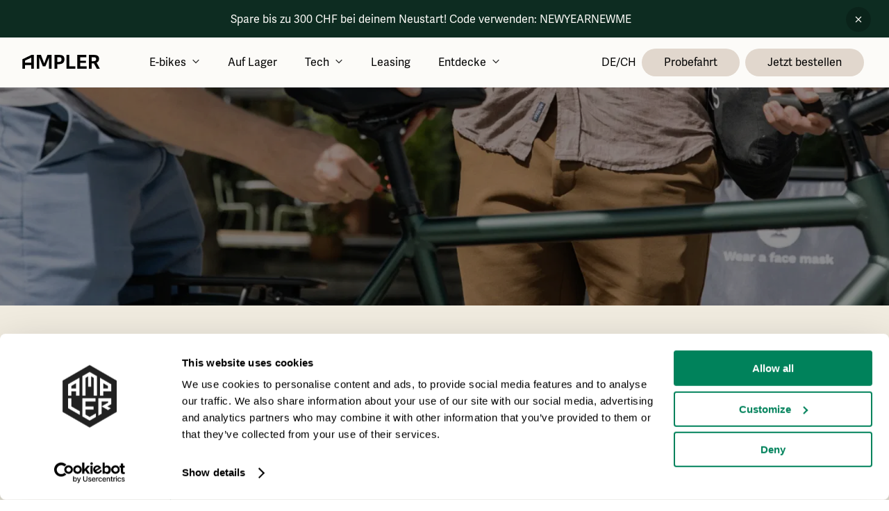

--- FILE ---
content_type: text/html; charset=utf-8
request_url: https://amplerbikes.com/de-CH/rahmengroessenrechner
body_size: 4934
content:
<!DOCTYPE html><html><head><meta charSet="utf-8"/><meta name="viewport" content="width=device-width"/><title>Rahmengrößenrechner  I Ampler Bikes</title><link rel="icon" type="image/x-icon" href="/favicon.ico"/><link rel="apple-touch-icon" sizes="180x180" href="/apple-touch-icon.png"/><link rel="icon" type="image/png" sizes="32x32" href="/favicon-32x32.png"/><link rel="icon" type="image/png" sizes="16x16" href="/favicon-16x16.png"/><link rel="preconnect" href="https://dev.visualwebsiteoptimizer.com"/><meta name="robots" content="index, follow, max-image-preview:large, max-snippet:-1, max-video-preview:-1"/><meta name="description" content="Hier findest du alle Informationen, wie du die perfekt passende Rahmengröße für dein neues leichtes City-E-Bike von Ampler findest."/><meta property="og:locale" content="de-CH"/><meta property="og:type" content="website"/><meta property="og:title" content="Rahmengrößenrechner  I Ampler Bikes"/><meta property="twitter:title" content="Rahmengrößenrechner  I Ampler Bikes"/><meta property="og:description" content="Hier findest du alle Informationen, wie du die perfekt passende Rahmengröße für dein neues leichtes City-E-Bike von Ampler findest."/><meta property="twitter:description" content="Hier findest du alle Informationen, wie du die perfekt passende Rahmengröße für dein neues leichtes City-E-Bike von Ampler findest."/><meta property="og:url" content="de-CH/rahmengroessenrechner"/><meta property="og:site_name" content="Ampler Bikes"/><meta property="article:publisher" content="https://www.facebook.com/amplerbikes"/><meta property="article:modified_time" content="2025-06-04 15:11:49"/><meta property="og:image" content="https://assets.ampler.bike/a/20220928091609/image-sr-moss-1.jpg"/><meta property="og:image:width" content="1200"/><meta property="og:image:height" content="630"/><meta name="twitter:card" content="summary_large_image"/><link rel="canonical" href="https://amplerbikes.com/de-CH/rahmengroessenrechner"/><meta name="next-head-count" content="25"/><meta name="google-site-verification" content="s07f1OsyAD0bAf0iMIW7c_-I5Qdd1W4o5OgHqUaImc8"/><meta name="msvalidate.01" content="658D924A36753E722455D0549ACD6978"/><meta name="facebook-domain-verification" content="e5tyfuemwpo7t1a83qi8akjwmyq0ca"/><script async="" src="https://static.klaviyo.com/onsite/js/Y93Fa6/klaviyo.js?company_id=Y93Fa6"></script><script>
          !function(){
            if(!window.klaviyo){
              window._klOnsite = window._klOnsite || [];
              try {
                window.klaviyo = new Proxy({}, {
                  get: function(n, i){
                    return i === "push"
                      ? function(){ window._klOnsite.push.apply(window._klOnsite, arguments) }
                      : function(){
                          var n = arguments.length,
                              o = new Array(n);
                          for (var w = 0; w < n; w++) o[w] = arguments[w];
                          var t = typeof o[o.length-1] == "function" ? o.pop() : void 0;
                          var e = new Promise(function(resolve){
                            window._klOnsite.push([i].concat(o, [function(i){
                              t && t(i);
                              resolve(i);
                            }]));
                          });
                          return e;
                      };
                  }
                });
              } catch (n){
                window.klaviyo = window.klaviyo || [];
                window.klaviyo.push = function(){
                  window._klOnsite.push.apply(window._klOnsite, arguments);
                }
              }
            }
          }();
        </script><script id="Google consent mode" data-cookieconsent="ignore" data-nscript="beforeInteractive">
            window.dataLayer = window.dataLayer || [];
            function gtag() {
              dataLayer.push(arguments);
            }
            gtag('consent', 'default', {
              ad_personalization: 'denied',
              ad_storage: 'denied',
              ad_user_data: 'denied',
              analytics_storage: 'denied',
              functionality_storage: 'denied',
              personalization_storage: 'denied',
              security_storage: 'granted',
              wait_for_update: 500,
            });
            gtag('set', 'ads_data_redaction', true);
            gtag('set', 'url_passthrough', true);
          </script><script id="Google Tag Manager" data-cookieconsent="ignore" type="text/javascript" data-nscript="beforeInteractive">
            (function(w, d, s, l, i) {
              w[l] = w[l] || [];
              w[l].push({
                'gtm.start': new Date().getTime(),
                event: 'gtm.js'
              });
              var f = d.getElementsByTagName(s)[0],
              j = d.createElement(s),
              dl = l != 'dataLayer' ? '&l=' + l : '';
              j.async = true;
              j.src = 'https://www.googletagmanager.com/gtm.js?id=' + i + dl;
              f.parentNode.insertBefore(j, f);
            })(window, document, 'script', 'dataLayer', 'GTM-P9B3WHK');
          </script><script type="text/plain" data-cookieconsent="statistics" id="vwoCode" data-nscript="beforeInteractive">window._vwo_code || (function() {
          var account_id=813047,
          version=2.0,
          settings_tolerance=2000,
          hide_element='body',
          hide_element_style = 'opacity:0 !important;filter:alpha(opacity=0) !important;background:none !important',
          /* DO NOT EDIT BELOW THIS LINE */
          f=false,w=window,d=document,v=d.querySelector('#vwoCode'),cK='_vwo_'+account_id+'_settings',cc={};try{var c=JSON.parse(localStorage.getItem('_vwo_'+account_id+'_config'));cc=c&&typeof c==='object'?c:{}}catch(e){}var stT=cc.stT==='session'?w.sessionStorage:w.localStorage;code={use_existing_jquery:function(){return typeof use_existing_jquery!=='undefined'?use_existing_jquery:undefined},library_tolerance:function(){return typeof library_tolerance!=='undefined'?library_tolerance:undefined},settings_tolerance:function(){return cc.sT||settings_tolerance},hide_element_style:function(){return'{'+(cc.hES||hide_element_style)+'}'},hide_element:function(){return typeof cc.hE==='string'?cc.hE:hide_element},getVersion:function(){return version},finish:function(){if(!f){f=true;var e=d.getElementById('_vis_opt_path_hides');if(e)e.parentNode.removeChild(e)}},finished:function(){return f},load:function(e){var t=this.getSettings(),n=d.createElement('script'),i=this;if(t){n.textContent=t;d.getElementsByTagName('head')[0].appendChild(n);if(!w.VWO||VWO.caE){stT.removeItem(cK);i.load(e)}}else{n.fetchPriority='high';n.src=e;n.type='text/javascript';n.onerror=function(){w._vwo_code.finish()};d.getElementsByTagName('head')[0].appendChild(n)}},getSettings:function(){try{var e=stT.getItem(cK);if(!e){return}e=JSON.parse(e);if(Date.now()>e.e){stT.removeItem(cK);return}return e.s}catch(e){return}},init:function(){if(d.URL.indexOf('__vwo_disable__')>-1)return;var e=this.settings_tolerance();w._vwo_settings_timer=setTimeout(function(){w._vwo_code.finish();stT.removeItem(cK)},e);var t=d.currentScript,n=d.createElement('style'),i=this.hide_element(),r=t&&!t.async&&i?i+this.hide_element_style():'',c=d.getElementsByTagName('head')[0];n.setAttribute('id','_vis_opt_path_hides');v&&n.setAttribute('nonce',v.nonce);n.setAttribute('type','text/css');if(n.styleSheet)n.styleSheet.cssText=r;else n.appendChild(d.createTextNode(r));c.appendChild(n);this.load('https://dev.visualwebsiteoptimizer.com/j.php?a='+account_id+'&u='+encodeURIComponent(d.URL)+'&vn='+version)}};w._vwo_code=code;code.init();})();(function(){var i=window;function t(){if(i._vwo_code){var e=t.hidingStyle=document.getElementById('_vis_opt_path_hides')||t.hidingStyle;if(!i._vwo_code.finished()&&!_vwo_code.libExecuted&&(!i.VWO||!VWO.dNR)){if(!document.getElementById('_vis_opt_path_hides')){document.getElementsByTagName('head')[0].appendChild(e)}requestAnimationFrame(t)}}}t()})();</script><link rel="preload" href="/_next/static/css/d52b392ae60c1dc8.css" as="style"/><link rel="stylesheet" href="/_next/static/css/d52b392ae60c1dc8.css" data-n-g=""/><noscript data-n-css=""></noscript><script defer="" nomodule="" src="/_next/static/chunks/polyfills-78c92fac7aa8fdd8.js"></script><script id="Cookiebot" src="https://consent.cookiebot.com/uc.js" data-cbid="60439039-85f8-481c-a795-55ed71f2f61f" data-blockingmode="auto" type="text/javascript" defer="" data-nscript="beforeInteractive"></script><script src="/_next/static/chunks/webpack-483ec186fd04efe3.js" defer=""></script><script src="/_next/static/chunks/framework-56eb74ff06128874.js" defer=""></script><script src="/_next/static/chunks/main-423776d2b745558f.js" defer=""></script><script src="/_next/static/chunks/pages/_app-6a06652f622966fa.js" defer=""></script><script src="/_next/static/chunks/6410-ffec8d01cc353912.js" defer=""></script><script src="/_next/static/chunks/3703-d624771187911dae.js" defer=""></script><script src="/_next/static/chunks/249-e70d4857cd4d77e0.js" defer=""></script><script src="/_next/static/chunks/2916-6c64ae1bd6a79a5d.js" defer=""></script><script src="/_next/static/chunks/867-4ecee13acdbeaff1.js" defer=""></script><script src="/_next/static/chunks/9403-b8dc13f3aaec079b.js" defer=""></script><script src="/_next/static/chunks/556-733c1281839517f8.js" defer=""></script><script src="/_next/static/chunks/5862-5725b3b0836831b8.js" defer=""></script><script src="/_next/static/chunks/5400-e874c963f723a648.js" defer=""></script><script src="/_next/static/chunks/500-8db448dcf8605bc1.js" defer=""></script><script src="/_next/static/chunks/pages/%5B%5B...index%5D%5D-ab8ccbd5e634957e.js" defer=""></script><script src="/_next/static/tMOeevsL6KuS8bLwTEmX9/_buildManifest.js" defer=""></script><script src="/_next/static/tMOeevsL6KuS8bLwTEmX9/_ssgManifest.js" defer=""></script><style data-styled="" data-styled-version="5.3.11">html{-webkit-scroll-behavior:smooth;-moz-scroll-behavior:smooth;-ms-scroll-behavior:smooth;scroll-behavior:smooth;font-size:16px;}/*!sc*/
html,p{color:#212121;}/*!sc*/
body{margin:0;padding:72px 0 0;box-sizing:border-box;overflow-x:hidden;overflow-y:overlay;width:100vw;background:linear-gradient(180deg,#F0EBDE 0%,#FCFBF8 100%);}/*!sc*/
a{-webkit-text-decoration:none;text-decoration:none;}/*!sc*/
em{font-style:normal;}/*!sc*/
strong,b{font-weight:500;}/*!sc*/
*{box-sizing:border-box;font-family:adelle-sans,sans-serif;font-feature-settings:"pnum";text-rendering:optimizeLegibility;-webkit-font-smoothing:antialiased;-moz-osx-font-smoothing:grayscale;}/*!sc*/
input[type=number]::-webkit-inner-spin-button,input[type=number]::-webkit-outer-spin-button{-webkit-appearance:none;}/*!sc*/
.mapTooltip{max-width:18.75rem;height:20rem;font-family:adelle-sans,sans-serif;padding:1rem;}/*!sc*/
.mapTooltip p,.mapTooltip li{font-size:1rem;}/*!sc*/
.mapTooltip__title{font-size:1.25rem;line-height:1.375rem;font-weight:bold;margin-top:.5rem;margin-bottom:.5rem;}/*!sc*/
.mapTooltip__address{display:-webkit-box;display:-webkit-flex;display:-ms-flexbox;display:flex;-webkit-align-items:center;-webkit-box-align:center;-ms-flex-align:center;align-items:center;}/*!sc*/
.mapTooltip__address img{margin-left:-.1rem;}/*!sc*/
.mapTooltip hr{width:100%;border:1px solid rgba(215,215,215,1);}/*!sc*/
.mapTooltip__servicesHeading{font-size:1rem;}/*!sc*/
.mapTooltip__servicesList{padding-left:1.8rem;}/*!sc*/
.mapTooltip__openingTimes{list-style:none;padding:0;}/*!sc*/
@-webkit-keyframes slideUp{from{-webkit-transform:translateY(10px);-ms-transform:translateY(10px);transform:translateY(10px);opacity:0;}to{-webkit-transform:translateY(0);-ms-transform:translateY(0);transform:translateY(0);opacity:1;}}/*!sc*/
@keyframes slideUp{from{-webkit-transform:translateY(10px);-ms-transform:translateY(10px);transform:translateY(10px);opacity:0;}to{-webkit-transform:translateY(0);-ms-transform:translateY(0);transform:translateY(0);opacity:1;}}/*!sc*/
.image-block-category-wrapper + .perks-wrapper{margin-top:-32px;}/*!sc*/
data-styled.g1[id="sc-global-cFNTkk1"]{content:"sc-global-cFNTkk1,"}/*!sc*/
html{-webkit-scroll-behavior:smooth;-moz-scroll-behavior:smooth;-ms-scroll-behavior:smooth;scroll-behavior:smooth;font-size:16px;}/*!sc*/
html,p{color:#212121;}/*!sc*/
body{margin:0;padding:72px 0 0;box-sizing:border-box;overflow-x:hidden;overflow-y:overlay;width:100vw;background:linear-gradient(180deg,#F0EBDE 0%,#FCFBF8 100%);}/*!sc*/
a{-webkit-text-decoration:none;text-decoration:none;}/*!sc*/
em{font-style:normal;}/*!sc*/
strong,b{font-weight:500;}/*!sc*/
*{box-sizing:border-box;font-family:adelle-sans,sans-serif;font-feature-settings:"pnum";text-rendering:optimizeLegibility;-webkit-font-smoothing:antialiased;-moz-osx-font-smoothing:grayscale;}/*!sc*/
input[type=number]::-webkit-inner-spin-button,input[type=number]::-webkit-outer-spin-button{-webkit-appearance:none;}/*!sc*/
.mapTooltip{max-width:18.75rem;height:20rem;font-family:adelle-sans,sans-serif;padding:1rem;}/*!sc*/
.mapTooltip p,.mapTooltip li{font-size:1rem;}/*!sc*/
.mapTooltip__title{font-size:1.25rem;line-height:1.375rem;font-weight:bold;margin-top:.5rem;margin-bottom:.5rem;}/*!sc*/
.mapTooltip__address{display:-webkit-box;display:-webkit-flex;display:-ms-flexbox;display:flex;-webkit-align-items:center;-webkit-box-align:center;-ms-flex-align:center;align-items:center;}/*!sc*/
.mapTooltip__address img{margin-left:-.1rem;}/*!sc*/
.mapTooltip hr{width:100%;border:1px solid rgba(215,215,215,1);}/*!sc*/
.mapTooltip__servicesHeading{font-size:1rem;}/*!sc*/
.mapTooltip__servicesList{padding-left:1.8rem;}/*!sc*/
.mapTooltip__openingTimes{list-style:none;padding:0;}/*!sc*/
@-webkit-keyframes slideUp{from{-webkit-transform:translateY(10px);-ms-transform:translateY(10px);transform:translateY(10px);opacity:0;}to{-webkit-transform:translateY(0);-ms-transform:translateY(0);transform:translateY(0);opacity:1;}}/*!sc*/
@keyframes slideUp{from{-webkit-transform:translateY(10px);-ms-transform:translateY(10px);transform:translateY(10px);opacity:0;}to{-webkit-transform:translateY(0);-ms-transform:translateY(0);transform:translateY(0);opacity:1;}}/*!sc*/
.image-block-category-wrapper + .perks-wrapper{margin-top:-32px;}/*!sc*/
data-styled.g916[id="sc-global-cFNTkk2"]{content:"sc-global-cFNTkk2,"}/*!sc*/
</style></head><body><noscript><iframe src="https://www.googletagmanager.com/ns.html?id=GTM-P9B3WHK" height="0" width="0" style="display:none;visibility:hidden"></iframe></noscript><div id="__next"></div><script id="__NEXT_DATA__" type="application/json">{"props":{"pageProps":{"title":"Rahmengrößenrechner  I Ampler Bikes","meta":[{"name":"robots","content":"index, follow, max-image-preview:large, max-snippet:-1, max-video-preview:-1"},{"name":"description","content":"Hier findest du alle Informationen, wie du die perfekt passende Rahmengröße für dein neues leichtes City-E-Bike von Ampler findest."},{"property":"og:locale","content":"de-CH"},{"property":"og:type","content":"website"},{"property":"og:title","content":"Rahmengrößenrechner  I Ampler Bikes"},{"property":"twitter:title","content":"Rahmengrößenrechner  I Ampler Bikes"},{"property":"og:description","content":"Hier findest du alle Informationen, wie du die perfekt passende Rahmengröße für dein neues leichtes City-E-Bike von Ampler findest."},{"property":"twitter:description","content":"Hier findest du alle Informationen, wie du die perfekt passende Rahmengröße für dein neues leichtes City-E-Bike von Ampler findest."},{"property":"og:url","content":"de-CH/rahmengroessenrechner"},{"property":"og:site_name","content":"Ampler Bikes"},{"property":"article:publisher","content":"https://www.facebook.com/amplerbikes"},{"property":"article:modified_time","content":"2025-06-04 15:11:49"},{"property":"og:image","content":"https://assets.ampler.bike/a/20220928091609/image-sr-moss-1.jpg"},{"property":"og:image:width","content":"1200"},{"property":"og:image:height","content":"630"},{"name":"twitter:card","content":"summary_large_image"}],"hrefLangs":[{"rel":"alternate","hrefLang":"x-default","href":"https://amplerbikes.com/en/frame-size-guide"},{"rel":"alternate","hrefLang":"de-CH","href":"https://amplerbikes.com/de-CH/rahmengroessenrechner"},{"rel":"alternate","hrefLang":"de-AT","href":"https://amplerbikes.com/de-AT/rahmengroessenrechner"},{"rel":"alternate","hrefLang":"de-CH","href":"https://amplerbikes.com/de-CH/rahmengroessenrechner"},{"rel":"alternate","hrefLang":"de-DE","href":"https://amplerbikes.com/de-DE/rahmengroessenrechner"},{"rel":"alternate","hrefLang":"en","href":"https://amplerbikes.com/en/frame-size-guide"},{"rel":"alternate","hrefLang":"en-AT","href":"https://amplerbikes.com/en-AT/frame-size-guide"},{"rel":"alternate","hrefLang":"en-BE","href":"https://amplerbikes.com/en-BE/frame-size-guide"},{"rel":"alternate","hrefLang":"en-CH","href":"https://amplerbikes.com/en-CH/frame-size-guide"},{"rel":"alternate","hrefLang":"en-DE","href":"https://amplerbikes.com/en-DE/frame-size-guide"},{"rel":"alternate","hrefLang":"en-EE","href":"https://amplerbikes.com/en-EE/frame-size-guide"},{"rel":"alternate","hrefLang":"en-FR","href":"https://amplerbikes.com/en-FR/frame-size-guide"},{"rel":"alternate","hrefLang":"en-GB","href":"https://amplerbikes.com/en-GB/frame-size-guide"},{"rel":"alternate","hrefLang":"en-NL","href":"https://amplerbikes.com/en-NL/frame-size-guide"},{"rel":"alternate","hrefLang":"en-NO","href":"https://amplerbikes.com/en-NO/frame-size-guide"}],"isAutumnCampaignActive":false,"canonicalRoute":"de-CH/rahmengroessenrechner"},"__N_SSP":true},"page":"/[[...index]]","query":{"index":["de-CH","rahmengroessenrechner"]},"buildId":"tMOeevsL6KuS8bLwTEmX9","isFallback":false,"isExperimentalCompile":false,"gssp":true,"scriptLoader":[{"type":"text/plain","data-cookieconsent":"marketing","id":"vero","strategy":"afterInteractive","children":"\n            var _veroq = _veroq || [];\n            _veroq.push(['init', {\n              api_key: 'f5c402a5d878b6594dc131b51db1de5863dc941a'\n            }]);\n            (function() {\n              var ve = document.createElement('script');\n              ve.type = 'text/javascript';\n              ve.async = true;\n              ve.src = '//d3qxef4rp70elm.cloudfront.net/m.js';\n              var s = document.getElementsByTagName('script')[0];\n              s.parentNode.insertBefore(ve, s);\n            })();\n          "}]}</script></body></html>

--- FILE ---
content_type: application/x-javascript
request_url: https://consentcdn.cookiebot.com/consentconfig/60439039-85f8-481c-a795-55ed71f2f61f/amplerbikes.com/configuration.js
body_size: 524
content:
CookieConsent.configuration.tags.push({id:186836600,type:"script",tagID:"",innerHash:"",outerHash:"",tagHash:"6040156078589",url:"https://consent.cookiebot.com/uc.js",resolvedUrl:"https://consent.cookiebot.com/uc.js",cat:[1,5]});CookieConsent.configuration.tags.push({id:186836601,type:"script",tagID:"",innerHash:"",outerHash:"",tagHash:"3127185885717",url:"",resolvedUrl:"",cat:[1,3,4,5]});CookieConsent.configuration.tags.push({id:186836602,type:"script",tagID:"",innerHash:"",outerHash:"",tagHash:"4413743487319",url:"https://static.klaviyo.com/onsite/js/Y93Fa6/klaviyo.js?company_id=Y93Fa6",resolvedUrl:"https://static.klaviyo.com/onsite/js/Y93Fa6/klaviyo.js?company_id=Y93Fa6",cat:[3,5]});

--- FILE ---
content_type: text/javascript
request_url: https://amplerbikes.com/_next/static/chunks/5400-e874c963f723a648.js
body_size: 2924
content:
"use strict";(self.webpackChunk_N_E=self.webpackChunk_N_E||[]).push([[5400],{25400:function(e,n,t){t.d(n,{b:function(){return L},Z:function(){return M}});var o=t(4730),r=t(27812),i=t(8307),l=t(67294),a=t(73935),c=t(25675),u=t.n(c),s=t(11163),d=t(79648),f=t(11526),p=t(12132),g=t(69403),v=t(12490),h=t(88598),m=t(85893),x=function(e){var n=e.children,t=e.onOutsideClick,o=e.device,r=(0,l.useRef)(null);return(0,l.useEffect)(function(){var e=function(e){r.current&&!r.current.contains(e.target)&&t()};return"desktop"===o&&window.addEventListener("mousedown",e),function(){window.removeEventListener("mousedown",e)}},[o,t]),(0,m.jsx)("div",{ref:r,children:n})},b=t(22207),j=t(42897),C=t(98011),O=t(35459),y=t(20669),k={CH:"de",DE:"de",NL:"en",AT:"de",GB:"en",BE:"en",EE:"en",FR:"en",NO:"en"},w=function(e){return k[null==e?void 0:e.toUpperCase()]||"en"},E=t(62216),S=["children"];function T(e,n){var t=Object.keys(e);if(Object.getOwnPropertySymbols){var o=Object.getOwnPropertySymbols(e);n&&(o=o.filter(function(n){return Object.getOwnPropertyDescriptor(e,n).enumerable})),t.push.apply(t,o)}return t}function I(e){for(var n=1;n<arguments.length;n++){var t=null!=arguments[n]?arguments[n]:{};n%2?T(Object(t),!0).forEach(function(n){(0,i.Z)(e,n,t[n])}):Object.getOwnPropertyDescriptors?Object.defineProperties(e,Object.getOwnPropertyDescriptors(t)):T(Object(t)).forEach(function(n){Object.defineProperty(e,n,Object.getOwnPropertyDescriptor(t,n))})}return e}var L="INT",Z=[{code:"",label:"International",imageSrc:"/assets/flag-int.svg",languages:[{name:"English",language:"en",code:"en"}]}],F={control:function(e,n){return I(I({},e),{},{borderRadius:0,"&:hover":{borderColor:"#212121"},borderColor:function(e){return e.theme.colors.grey[300]},border:"1px solid ".concat(n.menuIsOpen?"#212121":"#D7D7D7"),boxShadow:"none"})},valueContainer:function(e){return I(I({},e),{},{display:"flex",height:44,paddingLeft:0})},option:function(e,n){return I(I({},e),{},{color:"#212121",backgroundColor:n.isSelected||n.isFocused?"#F5F5F5":"white",paddingLeft:0,paddingTop:0,paddingBottom:0,":active":I(I({},e[":active"]),{},{backgroundColor:"#F5F5F5"})})}},M=function(e){var n=e.visible,t=e.items,i=e.title,c=e.subtitle,k=e.countryLabel,T=e.languageLabel,L=e.linkText,M=e.closeText,N=e.submitText,P=e.hideMenu,R=e.independent,B=e.initialCountry,D=e.secondaryMenuVisible,V=(0,l.useContext)(p.TranslationsContext).translations,W=(0,s.useRouter)(),Y=(0,l.useContext)(p.DeviceContext),A=(0,l.useContext)(p.RefetchFrameContext).setShouldRefetch,_=(0,l.useState)(),G=_[0],H=_[1],Q=(0,l.useState)(B||"INT"),U=Q[0],z=Q[1],X=(0,l.useState)((void 0===t?[]:t).sort(function(e,n){return e.label.localeCompare(n.label)})),$=X[0],q=X[1],J=(0,l.useState)([]),K=J[0],ee=J[1],en=(0,l.useState)({}),et=en[0],eo=en[1];(0,l.useEffect)(function(){H(w(U))},[]),(0,l.useEffect)(function(){B!==U&&z(B)},[B]),(0,l.useEffect)(function(){if(U){var e=null==$?void 0:$.find(function(e){return(null==e?void 0:e.code)===U}),n=$.filter(function(e){return(null==e?void 0:e.code)!==U}).sort(function(e,n){var t;return null==e||null===(t=e.label)||void 0===t?void 0:t.localeCompare(null==n?void 0:n.label)});q([e].concat((0,r.Z)(n)))}},[U]),(0,l.useEffect)(function(){var e,n=(null==$||null===(e=$.find(function(e){return(null==e?void 0:e.code)===U||(null==e?void 0:e.code)==="INT"}))||void 0===e?void 0:e.languages)||Z[0].languages||$[0].languages||[],t=(null==n?void 0:n.find(function(e){return e.language===G}))||n[0],o=n.filter(function(e){return e.language!==(null==t?void 0:t.language)}).sort(function(e,n){return e.name.localeCompare(n.name)});t.code!==et.code&&eo(t),ee([t].concat((0,r.Z)(o)))},[U,$,G,et.code]);var er=(0,l.useMemo)(function(){return Y===O.Y.MOBILE?{}:R?{left:"calc(50% - (".concat(480,"px / 2))"),top:"calc(50% - (".concat(376,"px / 2))")}:{right:(0,y.Z)("32px")}},[Y,R]),ei=function(e){var n=e.children,t=(0,o.Z)(e,S);return(0,m.jsx)(d.c.Control,I(I({},t),{},{children:n}))},el=function(e){var n,t,o;return(0,m.jsx)(d.c.Option,I(I({},e),{},{children:(0,m.jsxs)(f.Wx,{isOptionValue:!0,"data-testid":e.innerProps?"locale-picker-dropdown-option":"locale-picker-dropdown-placeholder",children:[(null===(n=e.data)||void 0===n?void 0:n.imageSrc)&&(0,m.jsx)(f.a6,{children:(0,m.jsx)(u(),{src:e.data.imageSrc,width:24,height:24,alt:"Country flag",priority:!0})}),(null===(t=e.data)||void 0===t?void 0:t.label)||(null===(o=e.data)||void 0===o?void 0:o.name),e.isSelected&&(0,m.jsx)(v.Z,{name:"blackCheckmark"})]})}))},ea=function(e){if(!e.hasValue)return(0,m.jsx)(d.c.ValueContainer,I(I({},e),{},{children:e.children}));var n,t,o,i,l,a=e.getValue(),c=a.length,s=(0,r.Z)(e.children);return 1===c&&(s[0]=(0,m.jsxs)(f.Wx,{isOptionValue:!0,"data-testid":e.innerProps?"locale-picker-dropdown-option":"locale-picker-dropdown-placeholder",children:[(null===(o=a[0])||void 0===o?void 0:o.imageSrc)&&(0,m.jsx)(f.a6,{children:(0,m.jsx)(u(),{src:a[0].imageSrc,width:24,height:24,alt:"Country flag",priority:!0})}),(null===(i=a[0])||void 0===i?void 0:i.label)||(null===(l=a[0])||void 0===l?void 0:l.name)]},(null===(n=a[0])||void 0===n?void 0:n.label)||(null===(t=a[0])||void 0===t?void 0:t.name))),(0,m.jsx)(d.c.ValueContainer,I(I({},e),{},{children:s}))};(0,l.useEffect)(function(){if(!n){var e=K.find(function(e){return e.language===G})||K[0];e&&H(e.language)}},[n,G,K]);var ec=function(e){var n=$.filter(function(n){return n.code===e.code}),t=$.filter(function(n){return n.code!==e.code}).sort(function(e,n){return e.label.localeCompare(n.label)});"INT"!==e.code?z(e.code):z(""),H(w(e.code)),q([].concat((0,r.Z)(n),(0,r.Z)(t)))},eu=function(e){var n=null==K?void 0:K.find(function(n){return n.language===e.language}),t=K.filter(function(e){return e.language!==n.language}).sort(function(e,n){return e.name.localeCompare(n.name)});ee([n].concat((0,r.Z)(t))),H(e.language)};return(0,a.createPortal)((0,m.jsxs)(f.so,{visible:n,isLocale:!0,independent:R,mobile:Y===O.Y.MOBILE,style:er,mobileIndex:10,className:"locale-picker","data-testid":"locale-picker",children:[n&&(0,m.jsx)(f.$b,{}),L&&Y===O.Y.MOBILE&&(0,m.jsxs)(f.kR,{id:"locale-entry",children:[(0,m.jsx)(f.Cb,{src:"/assets/icons/arrow-left--black.svg",onClick:P,left:!0,loading:"lazy"}),(0,m.jsx)(f.Fg,{isTransparent:!1,center:!0,secondaryMenuVisible:D,children:L})]}),(0,m.jsx)(h.M,{condition:!R,wrapper:function(e){return(0,m.jsx)(x,{onOutsideClick:P,device:Y,children:e})},children:(0,m.jsx)(f.BW,{isLocale:!0,children:(0,m.jsxs)(f.XR,{id:"locale",children:[(R||Y!==O.Y.MOBILE)&&(0,m.jsxs)(m.Fragment,{children:[(0,m.jsx)(b.Z,{type:"h4",content:i}),R&&(0,m.jsx)(b.Z,{type:"m",content:c,margin:{marginTop:"8px"}})]}),(0,m.jsx)(b.Z,{type:"m",content:void 0===k?"Country":k,margin:R||Y!==O.Y.MOBILE?{marginTop:"24px"}:{}}),(0,m.jsx)(f.Qr,{id:"locale-picker-country",name:"country",options:$,value:null==$?void 0:$.find(function(e){return(null==e?void 0:e.code)===U}),onChange:function(e,n){return"select-option"===n.action&&ec(e)},isOptionSelected:function(e){return e.label===U},isSearchable:!1,closeMenuOnSelect:!0,className:"react-select-container",classNamePrefix:"country-picker",styles:F,components:{Control:ei,Option:el,IndicatorSeparator:function(){return(0,m.jsx)(m.Fragment,{})},ValueContainer:ea}},1),(0,m.jsx)(b.Z,{type:"m",content:void 0===T?"Language":T,margin:{marginTop:"24px"}}),(0,m.jsx)(f.Qr,{id:"locale-picker-language",name:"language",options:K,value:null==K?void 0:K.find(function(e){return(null==e?void 0:e.language)===G}),onChange:function(e,n){return"select-option"===n.action&&eu(e)},isOptionSelected:function(e){return e.code===G},isSearchable:!1,className:"react-select-container",classNamePrefix:"language-picker",isDisabled:1===K.length,styles:F,components:{Control:ei,Option:el,ValueContainer:ea,IndicatorSeparator:function(){return(0,m.jsx)(m.Fragment,{})}},closeMenuOnSelect:!0},2),(0,m.jsxs)(f.hE,{alignRight:!0,children:[!R&&Y!==O.Y.MOBILE&&(0,m.jsx)(g.Z,{color:C.rp.GHOST,text:M,mobileFullWidth:!0,onClick:function(e){return!R&&P(e)}}),(0,m.jsx)(g.Z,{color:C.rp.LATTE,icon:R&&C.Ei.ARROW_RIGHT,text:N,mobileFullWidth:!0,onClick:function(e){null==P||P(e);var n=window.location.pathname,t="".concat(G).concat((null==U?void 0:U.length)>0&&"INT"!==U?"-".concat(U.toUpperCase()):""),o=V.find(function(e){return e.language===t});if("/"===n)(0,j.A6)(t),A(!0),W.push(t);else if(o&&o.path)(0,E.t)(o.path),(0,j.A6)(t),A(!0),W.push(o.path);else if("en"!==n.split("/")[1]){var r=V.find(function(e){return"en"===e.language});(0,E.t)(o.path),(0,j.A6)("en"),A(!0),W.push(r.path)}}})]})]})})}),Y===O.Y.MOBILE&&!R&&(0,m.jsx)(f.Z0,{})]}),document.body)}},88598:function(e,n,t){t.d(n,{M:function(){return o}});var o=function(e){var n=e.condition,t=e.wrapper,o=e.children;return n?t(o):o}},62216:function(e,n,t){t.d(n,{t:function(){return i}});var o=t(11163),r=t.n(o),i=function(e){e&&e.startsWith("/")&&r().prefetch(e)}}}]);

--- FILE ---
content_type: image/svg+xml
request_url: https://amplerbikes.com/_next/image?url=%2Fassets%2Fpayment-logos%2Fmastercard.svg&w=96&q=75
body_size: 565
content:
<svg width="112" height="64" viewBox="0 0 112 64" fill="none" xmlns="http://www.w3.org/2000/svg">
<path d="M66.2738 13.134H45.2718V50.866H66.2738V13.134Z" fill="#FF5F00"/>
<path d="M46.6699 32C46.6699 24.334 50.2738 17.5301 55.8039 13.134C51.734 9.93398 46.6 8 41 8C27.734 8 17 18.734 17 32C17 45.266 27.734 56 41 56C46.6 56 51.734 54.066 55.8039 50.866C50.266 46.532 46.6699 39.666 46.6699 32Z" fill="#EB001B"/>
<path d="M94.6077 32C94.6077 45.266 83.8738 56 70.6077 56C65.0077 56 59.8738 54.066 55.8039 50.866C61.4039 46.4621 64.9378 39.666 64.9378 32C64.9378 24.334 61.334 17.5301 55.8039 13.134C59.866 9.93398 65 8 70.6 8C83.8738 8 94.6077 18.8039 94.6077 32Z" fill="#F79E1B"/>
</svg>


--- FILE ---
content_type: image/svg+xml
request_url: https://amplerbikes.com/_next/image?url=%2Fassets%2Fpayment-logos%2Fsepa.svg&w=96&q=75
body_size: 2304
content:
<svg width="112" height="64" viewBox="0 0 112 64" fill="none" xmlns="http://www.w3.org/2000/svg">
<path d="M48.8409 23.3852C51.6088 23.3852 54.0799 24.6157 55.7037 26.5428L57.1506 23.5496C54.8879 21.4862 51.8083 20.2139 48.4116 20.2139C43.1228 20.2139 38.5986 23.2959 36.7421 27.6588H33.9207L32.2547 31.1045H35.8842C35.8568 31.4242 35.839 31.7438 35.839 32.0703C35.839 32.465 35.8604 32.8557 35.9008 33.2413H34.0769L32.4115 36.6882H36.8288C38.7382 40.9405 43.2059 43.9257 48.4116 43.9257C51.0353 43.9257 53.4695 43.1672 55.4852 41.8714V37.6471C53.862 39.4304 51.4877 40.5572 48.8409 40.5572C45.747 40.5572 43.0254 39.018 41.4408 36.6882H50.6897L52.3557 33.2413H40.08C40.0164 32.8265 39.9826 32.4026 39.9826 31.9707C39.9826 31.6785 39.998 31.3898 40.0277 31.1045H53.3882L55.0536 27.6588H41.1825C42.7167 25.1044 45.5713 23.3852 48.8409 23.3852Z" fill="#FFBE00"/>
<path fill-rule="evenodd" clip-rule="evenodd" d="M93.5511 39.904H84.5771L83.3712 44.0623H76.4271L83.9204 20H94.0451L101.63 44.0623H94.8318L93.5511 39.904ZM92.2182 35.2163L89.0733 24.7857L86.0216 35.2163H92.2182Z" fill="#10298E"/>
<path fill-rule="evenodd" clip-rule="evenodd" d="M58.1048 20.0001V44.0624H64.8168V37.8498H68.8185L69.9323 37.8143C72.1344 37.7799 73.3818 37.7381 73.6751 37.6905C76.1682 37.3755 77.8187 36.1587 78.6208 34.0472C79.0216 32.9788 79.224 31.2253 79.224 28.7843C79.224 26.7541 79.0412 25.2337 78.6766 24.2238C77.9695 22.3001 76.5897 21.0267 74.5331 20.4051C73.6336 20.1347 72.325 20.0001 70.6098 20.0001H58.1048ZM69.0008 32.2679H64.8168V25.2652H69.0572C69.7441 25.2652 70.1775 25.2778 70.3592 25.3008C71.2747 25.4537 71.853 25.8736 72.094 26.5639C72.2633 27.0566 72.3476 27.811 72.3476 28.829C72.3476 29.6596 72.3054 30.2852 72.2205 30.7057C72.0881 31.3375 71.8215 31.7592 71.4249 31.9694C71.1346 32.1235 70.3277 32.222 69.0008 32.2679Z" fill="#10298E"/>
<path d="M24.402 27.6756H30.6461C30.6865 27.144 30.7067 26.7464 30.7067 26.4806C30.7067 23.2382 29.3482 21.2653 26.6308 20.5607C25.5176 20.2726 23.6497 20.1271 21.0291 20.1271C19.3643 20.1271 17.8509 20.1855 16.4865 20.3006C14.8472 20.4278 13.5001 20.8534 12.4474 21.5792C11.729 22.0519 11.2083 22.7427 10.8854 23.653C10.5624 24.5627 10.4009 25.7726 10.4009 27.2809C10.4009 29.2624 10.6995 30.7433 11.2974 31.7217C11.9772 32.8737 13.3398 33.6328 15.384 34.0017C16.16 34.13 17.5463 34.2623 19.5424 34.3998C22.0277 34.5608 23.4194 34.6885 23.7192 34.7796C24.5195 35.0111 24.9203 35.6555 24.9203 36.7147C24.9203 37.1879 24.8728 37.574 24.7772 37.8731C24.5973 38.3583 24.2203 38.7089 23.6462 38.9266C23.3238 39.0428 22.5763 39.1007 21.4049 39.1007H19.109C18.498 39.0875 17.9785 38.9793 17.5481 38.773C16.9265 38.4734 16.6153 37.802 16.6153 36.7571C16.6153 36.7087 16.6152 36.651 16.6151 36.5842C16.615 36.4922 16.6148 36.3829 16.6148 36.2565H10.3706C10.3706 38.2145 10.519 39.6134 10.8195 40.4532C11.358 41.9616 12.4718 42.9635 14.1603 43.4579C15.5366 43.8617 17.9732 44.0622 21.4702 44.0622C23.5654 44.0622 25.1227 43.97 26.141 43.785C28.5711 43.3473 30.1331 42.3053 30.8284 40.6554C31.2113 39.7566 31.4031 38.3382 31.4031 36.4008C31.4031 35.5604 31.3616 34.8037 31.2772 34.1352C31.1336 33.0181 30.6829 32.113 29.9277 31.4204C28.9677 30.533 27.4204 29.9854 25.286 29.778C24.6139 29.7087 22.9284 29.5867 20.2293 29.4142L18.97 29.3283C18.4179 29.2939 17.9744 29.1788 17.6389 28.9823C17.1705 28.7062 16.9365 28.1287 16.9365 27.2528C16.9365 26.2853 17.2008 25.6569 17.728 25.3676C18.2552 25.0794 19.3358 24.9356 20.9661 24.9356C22.6446 24.9356 23.6699 25.186 24.0416 25.6855C24.2814 26.0235 24.402 26.6869 24.402 27.6756Z" fill="#10298E"/>
<path fill-rule="evenodd" clip-rule="evenodd" d="M55.6206 26.6083C53.9498 24.6262 51.4788 23.4885 48.8409 23.4885C45.8008 23.4885 42.9552 25.0421 41.3707 27.5552H55.2228L55.1509 27.7024L53.4855 31.1487L53.457 31.2083H40.1254C40.1018 31.4624 40.0901 31.7182 40.0901 31.9708C40.0901 32.3579 40.1183 32.7496 40.1733 33.1383H52.5243L52.4531 33.2849L50.7586 36.7914H41.6416C43.2806 39.0876 45.9566 40.4531 48.8409 40.4531C51.3493 40.4531 53.7414 39.4059 55.4044 37.5791L55.5915 37.3728V41.9276L55.5446 41.958C53.4363 43.3134 50.9706 44.0289 48.4116 44.0289C43.3308 44.0289 38.7647 41.1903 36.7585 36.7914H32.2435L32.3141 36.6442L33.9807 33.1978L34.0092 33.1383H35.7827C35.7492 32.7795 35.7322 32.4203 35.7322 32.0705C35.7322 31.8036 35.744 31.5211 35.7682 31.2083H32.0867L33.8233 27.6148L33.8518 27.5552H36.671C37.6067 25.3917 39.1823 23.5458 41.23 22.215C43.3478 20.8384 45.8307 20.1109 48.4116 20.1109C51.7163 20.1109 54.8464 21.3053 57.2248 23.4741L57.28 23.5257L57.2479 23.5939L55.8016 26.5871L55.7286 26.7366L55.6206 26.6083ZM54.8851 27.762H40.9961L41.0893 27.6067C42.6923 24.9389 45.6615 23.2817 48.8409 23.2817C51.487 23.2817 53.9687 24.3987 55.6789 26.3515L57.0204 23.5736C54.6888 21.4733 51.6355 20.3183 48.4116 20.3183C45.8741 20.3183 43.4315 21.0338 41.3499 22.3863C39.317 23.7079 37.7579 25.5445 36.8406 27.6978L36.8139 27.762H33.9887L32.4227 31.0015H36.0005L35.991 31.1132C35.9607 31.465 35.9459 31.7783 35.9459 32.0705C35.9459 32.4503 35.9673 32.8415 36.0076 33.2311L36.0189 33.3451H34.1452L32.5808 36.5846H36.8988L36.9273 36.6465C38.8842 41.0053 43.3917 43.8221 48.4116 43.8221C50.9086 43.8221 53.3156 43.1287 55.3777 41.8165V37.9158C53.6841 39.6633 51.3174 40.6593 48.8409 40.6593C45.8183 40.6593 43.0177 39.1968 41.3511 36.7438L41.2419 36.5846H50.6223L52.1878 33.3451H39.9879L39.9737 33.2569C39.909 32.8301 39.8757 32.397 39.8757 31.9708C39.8757 31.6809 39.8906 31.3859 39.9202 31.0949L39.9309 31.0015H53.3202L54.8851 27.762Z" fill="#10298E"/>
</svg>


--- FILE ---
content_type: text/javascript
request_url: https://amplerbikes.com/_next/static/chunks/91.bac915f3bd3bf217.js
body_size: 1055
content:
"use strict";(self.webpackChunk_N_E=self.webpackChunk_N_E||[]).push([[91],{20091:function(n,t,e){e.r(t);var r,o,i,a,c,p=e(8307),s=e(71383),m=e(67294),l=e(35821),u=e(49753),d=e(22207),g=e(12490),x=e(52378),f=e(20669),Z=e(59357),h=e(85893);function j(n,t){var e=Object.keys(n);if(Object.getOwnPropertySymbols){var r=Object.getOwnPropertySymbols(n);t&&(r=r.filter(function(t){return Object.getOwnPropertyDescriptor(n,t).enumerable})),e.push.apply(e,r)}return e}function b(n){for(var t=1;t<arguments.length;t++){var e=null!=arguments[t]?arguments[t]:{};t%2?j(Object(e),!0).forEach(function(t){(0,p.Z)(n,t,e[t])}):Object.getOwnPropertyDescriptors?Object.defineProperties(n,Object.getOwnPropertyDescriptors(e)):j(Object(e)).forEach(function(t){Object.defineProperty(n,t,Object.getOwnPropertyDescriptor(e,t))})}return n}var y=x.ZP.div(r||(r=(0,s.Z)(["\n	",";\n\n	max-width: 898px;\n	margin-left: auto;\n	margin-right: auto;\n"])),function(n){return n.marginTop&&"margin-top: ".concat(n.marginTop,"px")}),v=x.ZP.div(o||(o=(0,s.Z)(["\n	display: grid;\n	grid-template-columns: repeat(4, 1fr);\n	grid-template-columns: auto;\n"]))),O=x.ZP.div(i||(i=(0,s.Z)(["\n	border-bottom: 1px solid ",";\n	margin-top: ",";\n\n	display: grid;\n	grid-template-columns: repeat(4, 1fr);\n	grid-template-rows: auto;\n"])),function(n){return n.theme.colors.grey[300]},(0,f.Z)("8px")),P=x.ZP.div(a||(a=(0,s.Z)(["\n	border-bottom: 1px solid ",";\n"])),function(n){return n.theme.colors.grey[300]}),w=x.ZP.div(c||(c=(0,s.Z)(["\n	",";\n"])),function(n){return n.centerText&&"text-align: center;"});t.default=function(n){var t=n.title,e=n.items,r=n.anchorLink;return(0,h.jsxs)(l.i,b(b({},r?{id:r}:{}),{},{children:[(0,h.jsx)(u.Z,{title:t}),(0,h.jsx)(y,{marginTop:56,children:(0,h.jsx)(v,{children:e.map(function(n,t){var e=n.rowitems,r=n.text;return(0,h.jsxs)(m.Fragment,{children:[(0,h.jsx)(P,{children:(0,h.jsx)(d.Z,{type:"mBold",margin:{marginTop:(0,f.Z)("24px"),marginBottom:(0,f.Z)("8px")},content:r,color:{name:Z.d.GREY,shade:900}})}),e.map(function(n,t){var e=n.elements;return(0,h.jsx)(O,{children:e.map(function(n,t){var e=n.text,r=n.icon,o=n.textBold;return(0,h.jsxs)(w,{centerText:e||o,children:[r&&(0,h.jsx)(g.Z,{name:r}),e&&(0,h.jsx)(d.Z,{type:"s",content:e,computed:!0}),o&&(0,h.jsx)(d.Z,{type:"mBold",margin:{marginBottom:(0,f.Z)("8px")},content:o,computed:!0})]},t)})},t)})]},t)})})})]}))}},49753:function(n,t,e){var r,o,i,a=e(8307),c=e(71383);e(67294);var p=e(93967),s=e.n(p),m=e(59357),l=e(52378),u=e(22207),d=e(85893),g=l.ZP.a(r||(r=(0,c.Z)(["\n	display: block;\n"])));l.ZP.div(o||(o=(0,c.Z)(["\n	height: 2px;\n	width: 80px;\n	background-color: ",";\n"])),function(n){return n.theme.colors.grey[900]});var x=l.ZP.div(i||(i=(0,c.Z)(["\n	a {\n		color: ",";\n	}\n"])),function(n){return n.theme.colors.primary[500]});t.Z=function(n){n.separator;var t=n.title,e=n.subtitle,r=n.computed,o=n.isSubtitleDarkGrey,i=n.className;return(0,d.jsxs)(g,{className:s()((0,a.Z)({},i,i)),children:[t&&(0,d.jsx)(u.Z,{type:"novaH2",content:t,margin:{marginTop:"16px"},computed:r}),e&&(0,d.jsx)(x,{children:(0,d.jsx)(u.Z,{type:"novaH3Italic",content:e,color:o?{name:m.d.BLACK,shade:400}:{name:m.d.GREY,shade:600},margin:o?{marginTop:"24px"}:{marginTop:"16px"},computed:r})})]})}}}]);

--- FILE ---
content_type: text/javascript
request_url: https://amplerbikes.com/_next/static/chunks/4287.80015b4141c35b63.js
body_size: 1996
content:
"use strict";(self.webpackChunk_N_E=self.webpackChunk_N_E||[]).push([[4287],{34287:function(n,t,e){e.r(t);var i,r,o,c,a,s,l,m,u,d=e(8307),p=e(71383),h=e(67294),g=e(25675),f=e.n(g),x=e(22207),b=e(49753),Z=e(35821),j=e(52378),w=e(59357),v=e(56165),y=e(20669),O=e(10027),P=e(85893);function k(n,t){var e=Object.keys(n);if(Object.getOwnPropertySymbols){var i=Object.getOwnPropertySymbols(n);t&&(i=i.filter(function(t){return Object.getOwnPropertyDescriptor(n,t).enumerable})),e.push.apply(e,i)}return e}function E(n){for(var t=1;t<arguments.length;t++){var e=null!=arguments[t]?arguments[t]:{};t%2?k(Object(e),!0).forEach(function(t){(0,d.Z)(n,t,e[t])}):Object.getOwnPropertyDescriptors?Object.defineProperties(n,Object.getOwnPropertyDescriptors(e)):k(Object(e)).forEach(function(t){Object.defineProperty(n,t,Object.getOwnPropertyDescriptor(e,t))})}return n}var F=(0,j.ZP)(Z.i)(i||(i=(0,p.Z)(["\n  ","\n"])),function(n){return n.isFullWidth&&"\n    margin-bottom: 0;\n    &.accordion + .accordion {\n      margin-top: 0;\n      margin-bottom: 0;\n    }\n    @media (max-width: ".concat(n.theme.breakpoints.m,") {\n      .accordion-title {\n        margin-bottom: ").concat(n.isFullWidth?n.theme.spacing[48]:"0",";\n      }\n    }\n  ")}),W=j.ZP.div(r||(r=(0,p.Z)(["\n	max-width: ",";\n	margin-left: auto;\n	margin-right: auto;\n	white-space: break-spaces;\n	justify-content: space-between;\n	","\n"])),function(n){return n.isFullWidth?"100%":n.theme.rem("832px")},function(n){return n.title&&"margin-top: ".concat(n.theme.spacing[56],";")}),T=j.ZP.div(o||(o=(0,p.Z)(["\n	width: 100%;\n	display: flex;\n	flex-direction: row;\n	align-items: center;\n	justify-content: space-between;\n"]))),C=j.ZP.div(c||(c=(0,p.Z)(["\n  scroll-margin-top: ",";\n	display: flex;\n	flex: 1;\n	justify-content: space-between;\n	align-items: center;\n	flex-direction: column;\n	border-top: 1px solid ",";\n    \n  @media (max-width: ",") {\n	  scroll-margin-top: ",";\n	}\n"])),function(n){return n.theme.rem("80px")},function(n){return n.theme.colors.grey[300]},function(n){return n.theme.breakpoints.l},function(n){return n.theme.rem("70px")}),D=j.ZP.div(a||(a=(0,p.Z)(["\n	display: flex;\n	align-items: center;\n	height: 100%;\n	width: 100%;\n	justify-content: space-between;\n"]))),G=j.ZP.div(s||(s=(0,p.Z)(["\n	display: flex;\n	justify-content: space-between;\n	width: 100%;\n	align-items: center;\n	cursor: pointer;\n	margin: "," 0 ",";\n  ","\n"])),(0,y.Z)("16px"),(0,y.Z)("16px"),function(n){return n.isOpen&&"\n    padding-bottom: ".concat((0,y.Z)("16px"),";\n    border-bottom: 1px solid ").concat(n.theme.colors.grey[300],";\n  ")}),N=j.ZP.div(l||(l=(0,p.Z)(["\n	display: ",";\n	width: 100%;\n	margin-bottom: ",";\n\n	a {\n		color: ",";\n	}\n\n	",";\n\n	@media (max-width: ",") {\n	  margin-bottom: ",";\n	}\n"])),function(n){return n.visible?"grid":"none"},function(n){return n.theme.spacing[64]},function(n){return n.theme.colors.primary[500]},function(n){return n.height&&"height: ".concat(n.height)},function(n){return n.theme.breakpoints.m},function(n){return n.theme.spacing[48]}),R=j.ZP.img(m||(m=(0,p.Z)(["\n	margin-left: ",";\n	margin-right: ",";\n	transform: rotate(0deg);\n\n	",";\n"])),(0,y.Z)("14px"),(0,y.Z)("14px"),function(n){return n.isOpen&&"transform: rotate(180deg);\n	"}),S=j.ZP.div(u||(u=(0,p.Z)(["\n  position: relative;\n  height: ",";\n  max-width: 100%;\n  margin-top: ",";\n\n  img {\n    object-fit: cover;\n  }\n\n  @media (max-width: ",") {\n	  height: ",";\n	}\n\n  @media (max-width: ",") {\n	  height: ",";\n	}\n"])),(0,y.Z)("484px"),function(n){return n.theme.spacing[32]},function(n){return n.theme.breakpoints.l},(0,y.Z)("404px"),function(n){return n.theme.breakpoints.m},(0,y.Z)("184px")),Y=function(n){var t=n.title,e=n.text,i=n.images,r=n.isFullWidth,o=n.anchor,c=(0,h.useState)(o&&o.length>0&&window.location.hash==="#".concat(o)),a=c[0],s=c[1];return(0,h.useEffect)(function(){o&&o.length>0&&window.location.hash==="#".concat(o)&&s(!0)},[window.location.hash]),(0,P.jsxs)(C,E(E({},o?{id:o}:{}),{},{children:[(0,P.jsx)(G,{isOpen:a,children:(0,P.jsx)(D,{onClick:function(){return s(!a)},children:(0,P.jsxs)(T,{children:[(0,P.jsx)("div",{children:(0,P.jsx)(x.Z,{type:"h4",content:t,color:{name:w.d.GREY,shade:900},computed:!0})}),(0,P.jsx)(R,{isOpen:a,src:"/assets/icons/chevron-down.svg",loading:"lazy"})]})})}),(0,P.jsxs)(N,{height:a?"auto":"0rem",visible:a,children:[r?e:(0,P.jsx)(x.Z,{type:"m",content:e,color:{name:w.d.GREY,shade:900},computed:!0}),null==i?void 0:i.map(function(n,t){return(0,P.jsxs)("div",{children:[n.src&&(0,P.jsx)(S,{children:(0,P.jsx)(f(),{fill:!0,sizes:"100%",src:n.src,alt:"accordion image",placeholder:"blur",blurDataURL:(0,v.U)(832,484)})}),n.imageCaption&&(0,P.jsx)(x.Z,{type:"s",content:n.imageCaption,color:{name:w.d.GREY,shade:600},margin:{marginTop:(0,y.Z)("8px"),marginBottom:(0,y.Z)("24px")},computed:!0}),n.subText&&(0,P.jsx)(x.Z,{type:"m",content:n.subText,color:{name:w.d.GREY,shade:900},margin:{marginTop:(0,y.Z)("24px")},computed:!0})]},t)})]})]}))};t.default=function(n){var t=n.title,e=n.items,i=n.anchorLink,r=n.isFullWidth;return(0,O.Z)(i),(0,P.jsxs)(F,E(E({},i?{id:i}:{}),{},{isFullWidth:r,className:"accordion","data-testid":"accordion-wrapper",children:[t&&(0,P.jsx)(b.Z,{title:t,className:"accordion-title",computed:!0}),(0,P.jsx)(W,{isFullWidth:r,title:t,children:null==e?void 0:e.map(function(n,t){return(0,P.jsx)(Y,{title:n.title,text:n.text,images:n.images,isFullWidth:r,anchor:n.anchor},t)})})]}))}},49753:function(n,t,e){var i,r,o,c=e(8307),a=e(71383);e(67294);var s=e(93967),l=e.n(s),m=e(59357),u=e(52378),d=e(22207),p=e(85893),h=u.ZP.a(i||(i=(0,a.Z)(["\n	display: block;\n"])));u.ZP.div(r||(r=(0,a.Z)(["\n	height: 2px;\n	width: 80px;\n	background-color: ",";\n"])),function(n){return n.theme.colors.grey[900]});var g=u.ZP.div(o||(o=(0,a.Z)(["\n	a {\n		color: ",";\n	}\n"])),function(n){return n.theme.colors.primary[500]});t.Z=function(n){n.separator;var t=n.title,e=n.subtitle,i=n.computed,r=n.isSubtitleDarkGrey,o=n.className;return(0,p.jsxs)(h,{className:l()((0,c.Z)({},o,o)),children:[t&&(0,p.jsx)(d.Z,{type:"novaH2",content:t,margin:{marginTop:"16px"},computed:i}),e&&(0,p.jsx)(g,{children:(0,p.jsx)(d.Z,{type:"novaH3Italic",content:e,color:r?{name:m.d.BLACK,shade:400}:{name:m.d.GREY,shade:600},margin:r?{marginTop:"24px"}:{marginTop:"16px"},computed:i})})]})}},10027:function(n,t,e){var i=e(67294);t.Z=function(n){(0,i.useEffect)(function(){var t=window.location.hash,e=n&&"#".concat(n)===t?"#".concat(n):t;if(e){var i=document.querySelector(e);i&&i.scrollIntoView({block:"start",inline:"nearest",behavior:"smooth"})}},[n])}}}]);

--- FILE ---
content_type: text/javascript
request_url: https://amplerbikes.com/_next/static/chunks/pages/_app-6a06652f622966fa.js
body_size: 27786
content:
(self.webpackChunk_N_E=self.webpackChunk_N_E||[]).push([[2888],{45042:function(e,t,n){"use strict";function r(e){var t=Object.create(null);return function(n){return void 0===t[n]&&(t[n]=e(n)),t[n]}}n.d(t,{Z:function(){return r}})},8679:function(e,t,n){"use strict";var r=n(21296),o={childContextTypes:!0,contextType:!0,contextTypes:!0,defaultProps:!0,displayName:!0,getDefaultProps:!0,getDerivedStateFromError:!0,getDerivedStateFromProps:!0,mixins:!0,propTypes:!0,type:!0},a={name:!0,length:!0,prototype:!0,caller:!0,callee:!0,arguments:!0,arity:!0},i={$$typeof:!0,compare:!0,defaultProps:!0,displayName:!0,propTypes:!0,type:!0},c={};function s(e){return r.isMemo(e)?i:c[e.$$typeof]||o}c[r.ForwardRef]={$$typeof:!0,render:!0,defaultProps:!0,displayName:!0,propTypes:!0},c[r.Memo]=i;var l=Object.defineProperty,u=Object.getOwnPropertyNames,f=Object.getOwnPropertySymbols,d=Object.getOwnPropertyDescriptor,p=Object.getPrototypeOf,h=Object.prototype;e.exports=function e(t,n,r){if("string"!=typeof n){if(h){var o=p(n);o&&o!==h&&e(t,o,r)}var i=u(n);f&&(i=i.concat(f(n)));for(var c=s(t),m=s(n),g=0;g<i.length;++g){var y=i[g];if(!a[y]&&!(r&&r[y])&&!(m&&m[y])&&!(c&&c[y])){var v=d(n,y);try{l(t,y,v)}catch(e){}}}}return t}},96103:function(e,t){"use strict";/** @license React v16.13.1
 * react-is.production.min.js
 *
 * Copyright (c) Facebook, Inc. and its affiliates.
 *
 * This source code is licensed under the MIT license found in the
 * LICENSE file in the root directory of this source tree.
 */var n="function"==typeof Symbol&&Symbol.for,r=n?Symbol.for("react.element"):60103,o=n?Symbol.for("react.portal"):60106,a=n?Symbol.for("react.fragment"):60107,i=n?Symbol.for("react.strict_mode"):60108,c=n?Symbol.for("react.profiler"):60114,s=n?Symbol.for("react.provider"):60109,l=n?Symbol.for("react.context"):60110,u=n?Symbol.for("react.async_mode"):60111,f=n?Symbol.for("react.concurrent_mode"):60111,d=n?Symbol.for("react.forward_ref"):60112,p=n?Symbol.for("react.suspense"):60113,h=n?Symbol.for("react.suspense_list"):60120,m=n?Symbol.for("react.memo"):60115,g=n?Symbol.for("react.lazy"):60116,y=n?Symbol.for("react.block"):60121,v=n?Symbol.for("react.fundamental"):60117,b=n?Symbol.for("react.responder"):60118,x=n?Symbol.for("react.scope"):60119;function w(e){if("object"==typeof e&&null!==e){var t=e.$$typeof;switch(t){case r:switch(e=e.type){case u:case f:case a:case c:case i:case p:return e;default:switch(e=e&&e.$$typeof){case l:case d:case g:case m:case s:return e;default:return t}}case o:return t}}}function S(e){return w(e)===f}t.AsyncMode=u,t.ConcurrentMode=f,t.ContextConsumer=l,t.ContextProvider=s,t.Element=r,t.ForwardRef=d,t.Fragment=a,t.Lazy=g,t.Memo=m,t.Portal=o,t.Profiler=c,t.StrictMode=i,t.Suspense=p,t.isAsyncMode=function(e){return S(e)||w(e)===u},t.isConcurrentMode=S,t.isContextConsumer=function(e){return w(e)===l},t.isContextProvider=function(e){return w(e)===s},t.isElement=function(e){return"object"==typeof e&&null!==e&&e.$$typeof===r},t.isForwardRef=function(e){return w(e)===d},t.isFragment=function(e){return w(e)===a},t.isLazy=function(e){return w(e)===g},t.isMemo=function(e){return w(e)===m},t.isPortal=function(e){return w(e)===o},t.isProfiler=function(e){return w(e)===c},t.isStrictMode=function(e){return w(e)===i},t.isSuspense=function(e){return w(e)===p},t.isValidElementType=function(e){return"string"==typeof e||"function"==typeof e||e===a||e===f||e===c||e===i||e===p||e===h||"object"==typeof e&&null!==e&&(e.$$typeof===g||e.$$typeof===m||e.$$typeof===s||e.$$typeof===l||e.$$typeof===d||e.$$typeof===v||e.$$typeof===b||e.$$typeof===x||e.$$typeof===y)},t.typeOf=w},21296:function(e,t,n){"use strict";e.exports=n(96103)},40325:function(e,t,n){"use strict";var r=n(20968);function o(e,t){var n=Object.keys(e);if(Object.getOwnPropertySymbols){var r=Object.getOwnPropertySymbols(e);t&&(r=r.filter(function(t){return Object.getOwnPropertyDescriptor(e,t).enumerable})),n.push.apply(n,r)}return n}function a(e){for(var t=1;t<arguments.length;t++){var n=null!=arguments[t]?arguments[t]:{};t%2?o(Object(n),!0).forEach(function(t){r(e,t,n[t])}):Object.getOwnPropertyDescriptors?Object.defineProperties(e,Object.getOwnPropertyDescriptors(n)):o(Object(n)).forEach(function(t){Object.defineProperty(e,t,Object.getOwnPropertyDescriptor(n,t))})}return e}Object.defineProperty(t,"__esModule",{value:!0}),function(e,t){for(var n in t)Object.defineProperty(e,n,{enumerable:!0,get:t[n]})}(t,{default:function(){return u},noSSR:function(){return l}});var i=n(38754);n(85893),n(67294);var c=i._(n(48809));function s(e){return{default:(null==e?void 0:e.default)||e}}function l(e,t){return delete t.webpack,delete t.modules,e(t)}function u(e,t){var n=c.default,r={loading:function(e){return e.error,e.isLoading,e.pastDelay,null}};e instanceof Promise?r.loader=function(){return e}:"function"==typeof e?r.loader=e:"object"==typeof e&&(r=a(a({},r),e));var o=(r=a(a({},r),t)).loader;return(r.loadableGenerated&&(r=a(a({},r),r.loadableGenerated),delete r.loadableGenerated),"boolean"!=typeof r.ssr||r.ssr)?n(a(a({},r),{},{loader:function(){return null!=o?o().then(s):Promise.resolve(s(function(){return null}))}})):(delete r.webpack,delete r.modules,l(n,r))}("function"==typeof t.default||"object"==typeof t.default&&null!==t.default)&&void 0===t.default.__esModule&&(Object.defineProperty(t.default,"__esModule",{value:!0}),Object.assign(t.default,t),e.exports=t.default)},22362:function(e,t,n){"use strict";Object.defineProperty(t,"__esModule",{value:!0}),Object.defineProperty(t,"LoadableContext",{enumerable:!0,get:function(){return r}});var r=n(38754)._(n(67294)).default.createContext(null)},48809:function(e,t,n){"use strict";/**
@copyright (c) 2017-present James Kyle <me@thejameskyle.com>
 MIT License
 Permission is hereby granted, free of charge, to any person obtaining
a copy of this software and associated documentation files (the
"Software"), to deal in the Software without restriction, including
without limitation the rights to use, copy, modify, merge, publish,
distribute, sublicense, and/or sell copies of the Software, and to
permit persons to whom the Software is furnished to do so, subject to
the following conditions:
 The above copyright notice and this permission notice shall be
included in all copies or substantial portions of the Software.
 THE SOFTWARE IS PROVIDED "AS IS", WITHOUT WARRANTY OF ANY KIND,
EXPRESS OR IMPLIED, INCLUDING BUT NOT LIMITED TO THE WARRANTIES OF
MERCHANTABILITY, FITNESS FOR A PARTICULAR PURPOSE AND
NONINFRINGEMENT. IN NO EVENT SHALL THE AUTHORS OR COPYRIGHT HOLDERS BE
LIABLE FOR ANY CLAIM, DAMAGES OR OTHER LIABILITY, WHETHER IN AN ACTION
OF CONTRACT, TORT OR OTHERWISE, ARISING FROM, OUT OF OR IN CONNECTION
WITH THE SOFTWARE OR THE USE OR OTHER DEALINGS IN THE SOFTWARE
*/var r=n(20968),o=n(23322),a=n(16089);function i(e,t){var n=Object.keys(e);if(Object.getOwnPropertySymbols){var r=Object.getOwnPropertySymbols(e);t&&(r=r.filter(function(t){return Object.getOwnPropertyDescriptor(e,t).enumerable})),n.push.apply(n,r)}return n}function c(e){for(var t=1;t<arguments.length;t++){var n=null!=arguments[t]?arguments[t]:{};t%2?i(Object(n),!0).forEach(function(t){r(e,t,n[t])}):Object.getOwnPropertyDescriptors?Object.defineProperties(e,Object.getOwnPropertyDescriptors(n)):i(Object(n)).forEach(function(t){Object.defineProperty(e,t,Object.getOwnPropertyDescriptor(n,t))})}return e}function s(e,t){(null==t||t>e.length)&&(t=e.length);for(var n=0,r=Array(t);n<t;n++)r[n]=e[n];return r}Object.defineProperty(t,"__esModule",{value:!0}),Object.defineProperty(t,"default",{enumerable:!0,get:function(){return v}});var l=n(38754)._(n(67294)),u=n(22362),f=[],d=[],p=!1;function h(e){var t=e(),n={loading:!0,loaded:null,error:null};return n.promise=t.then(function(e){return n.loading=!1,n.loaded=e,e}).catch(function(e){throw n.loading=!1,n.error=e,e}),n}var m=function(){function e(t,n){o(this,e),this._loadFn=t,this._opts=n,this._callbacks=new Set,this._delay=null,this._timeout=null,this.retry()}return a(e,[{key:"promise",value:function(){return this._res.promise}},{key:"retry",value:function(){var e=this;this._clearTimeouts(),this._res=this._loadFn(this._opts.loader),this._state={pastDelay:!1,timedOut:!1};var t=this._res,n=this._opts;t.loading&&("number"==typeof n.delay&&(0===n.delay?this._state.pastDelay=!0:this._delay=setTimeout(function(){e._update({pastDelay:!0})},n.delay)),"number"==typeof n.timeout&&(this._timeout=setTimeout(function(){e._update({timedOut:!0})},n.timeout))),this._res.promise.then(function(){e._update({}),e._clearTimeouts()}).catch(function(t){e._update({}),e._clearTimeouts()}),this._update({})}},{key:"_update",value:function(e){this._state=c(c({},this._state),{},{error:this._res.error,loaded:this._res.loaded,loading:this._res.loading},e),this._callbacks.forEach(function(e){return e()})}},{key:"_clearTimeouts",value:function(){clearTimeout(this._delay),clearTimeout(this._timeout)}},{key:"getCurrentValue",value:function(){return this._state}},{key:"subscribe",value:function(e){var t=this;return this._callbacks.add(e),function(){t._callbacks.delete(e)}}}]),e}();function g(e){return function(e,t){var n=Object.assign({loader:null,loading:null,delay:200,timeout:null,webpack:null,modules:null},t),r=null;function o(){if(!r){var t=new m(e,n);r={getCurrentValue:t.getCurrentValue.bind(t),subscribe:t.subscribe.bind(t),retry:t.retry.bind(t),promise:t.promise.bind(t)}}return r.promise()}if(!p){var a=n.webpack?n.webpack():n.modules;a&&d.push(function(e){var t,n=function(e,t){var n="undefined"!=typeof Symbol&&e[Symbol.iterator]||e["@@iterator"];if(!n){if(Array.isArray(e)||(n=function(e,t){if(e){if("string"==typeof e)return s(e,void 0);var n=Object.prototype.toString.call(e).slice(8,-1);if("Object"===n&&e.constructor&&(n=e.constructor.name),"Map"===n||"Set"===n)return Array.from(e);if("Arguments"===n||/^(?:Ui|I)nt(?:8|16|32)(?:Clamped)?Array$/.test(n))return s(e,void 0)}}(e))){n&&(e=n);var r=0,o=function(){};return{s:o,n:function(){return r>=e.length?{done:!0}:{done:!1,value:e[r++]}},e:function(e){throw e},f:o}}throw TypeError("Invalid attempt to iterate non-iterable instance.\nIn order to be iterable, non-array objects must have a [Symbol.iterator]() method.")}var a,i=!0,c=!1;return{s:function(){n=n.call(e)},n:function(){var e=n.next();return i=e.done,e},e:function(e){c=!0,a=e},f:function(){try{i||null==n.return||n.return()}finally{if(c)throw a}}}}(a);try{for(n.s();!(t=n.n()).done;){var r=t.value;if(e.includes(r))return o()}}catch(e){n.e(e)}finally{n.f()}})}function i(e,t){o(),(a=l.default.useContext(u.LoadableContext))&&Array.isArray(n.modules)&&n.modules.forEach(function(e){a(e)});var a,i=l.default.useSyncExternalStore(r.subscribe,r.getCurrentValue,r.getCurrentValue);return l.default.useImperativeHandle(t,function(){return{retry:r.retry}},[]),l.default.useMemo(function(){var t;return i.loading||i.error?l.default.createElement(n.loading,{isLoading:i.loading,pastDelay:i.pastDelay,timedOut:i.timedOut,error:i.error,retry:r.retry}):i.loaded?l.default.createElement((t=i.loaded)&&t.default?t.default:t,e):null},[e,i])}return i.preload=function(){return o()},i.displayName="LoadableComponent",l.default.forwardRef(i)}(h,e)}function y(e,t){for(var n=[];e.length;){var r=e.pop();n.push(r(t))}return Promise.all(n).then(function(){if(e.length)return y(e,t)})}g.preloadAll=function(){return new Promise(function(e,t){y(f).then(e,t)})},g.preloadReady=function(e){return void 0===e&&(e=[]),new Promise(function(t){var n=function(){return p=!0,t()};y(d,e).then(n,n)})},window.__NEXT_PRELOADREADY=g.preloadReady;var v=g},90399:function(e,t,n){var r=n(83454);e.exports={baseUrl:"https://be.amplerbikes.com/api",qoverApiKey:"pk_CF46C59604F22169E7C3",qoverUrl:"api.prd.qover.io",assetsUrl:"https://assets.ampler.bike",siteWideCampaignId:r.env.NEXT_PUBLIC_SITEWIDE_CAMPAIGN_ID||void 0,bundleCampaignId:r.env.NEXT_PUBLIC_BUNDLE_CAMPAIGN_ID||void 0,autumnCampaignOneBike:r.env.NEXT_PUBLIC_ONE_BIKE_CAMPAIGN_ID||void 0,autumnCampaignTwoBikes:r.env.NEXT_PUBLIC_TWO_BIKES_CAMPAIGN_ID||void 0,autumnCampaignThreeBikes:r.env.NEXT_PUBLIC_THREE_BIKES_CAMPAIGN_ID||void 0,klaviyoPublicKey:"Y93Fa6"}},35459:function(e,t,n){"use strict";n.d(t,{Y:function(){return o}});var r,o=((r={}).DESKTOP="desktop",r.TABLET="tablet",r.MOBILE="mobile",r)},12132:function(e,t,n){"use strict";n.r(t),n.d(t,{CartPageContext:function(){return T},ConfiguratorSettingsContext:function(){return j},DeviceContext:function(){return _},FlareContext:function(){return I},HeaderTransparencyContext:function(){return N},IPContext:function(){return D},MobileHeaderMenuStateContext:function(){return B},ModalContext:function(){return A},NewsletterSubscribtionPageContext:function(){return R},NotFoundPageContext:function(){return F},RefetchFrameContext:function(){return Z},TranslationsContext:function(){return L},default:function(){return M}});var r,o=n(8307),a=n(50029),i=n(64687),c=n.n(i),s=n(67294),l=n(81693),u=n(35459),f=n(87237),d=n(5152),p=n.n(d),h=n(81758),m=n(90399),g=n(42897),y=n(98817),v=n(85893);function b(e,t){var n=Object.keys(e);if(Object.getOwnPropertySymbols){var r=Object.getOwnPropertySymbols(e);t&&(r=r.filter(function(t){return Object.getOwnPropertyDescriptor(e,t).enumerable})),n.push.apply(n,r)}return n}function x(e){for(var t=1;t<arguments.length;t++){var n=null!=arguments[t]?arguments[t]:{};t%2?b(Object(n),!0).forEach(function(t){(0,o.Z)(e,t,n[t])}):Object.getOwnPropertyDescriptors?Object.defineProperties(e,Object.getOwnPropertyDescriptors(n)):b(Object(n)).forEach(function(t){Object.defineProperty(e,t,Object.getOwnPropertyDescriptor(n,t))})}return e}var w=p()(function(){return Promise.all([n.e(6410),n.e(867),n.e(9403),n.e(653)]).then(n.bind(n,47091))},{loadableGenerated:{webpack:function(){return[47091]}}}),S=p()(function(){return Promise.all([n.e(6410),n.e(867),n.e(8396)]).then(n.bind(n,28396))},{loadableGenerated:{webpack:function(){return[28396]}}}),C=p()(function(){return Promise.all([n.e(6410),n.e(3703),n.e(867),n.e(9403),n.e(556),n.e(2254)]).then(n.bind(n,52657))},{loadableGenerated:{webpack:function(){return[52657]}}}),k=p()(function(){return Promise.all([n.e(6410),n.e(5237),n.e(3703),n.e(249),n.e(867),n.e(9403),n.e(1106),n.e(556),n.e(5862),n.e(5400),n.e(3665)]).then(n.bind(n,79749))},{loadableGenerated:{webpack:function(){return[79749]}}}),O=(r=(0,a.Z)(c().mark(function e(t){var n,r,o,a,i;return c().wrap(function(e){for(;;)switch(e.prev=e.next){case 0:if("/sitemap"!==(n=window.location.pathname)){e.next=3;break}return e.abrupt("return");case 3:return r=n.split("/")[1],o="en",y.$j.includes(null==r?void 0:r.toLocaleLowerCase())&&(o=r),a="".concat(t,"/").concat(o),e.prev=7,e.next=10,fetch(a,{method:"GET",redirect:"follow",headers:{"Content-Type":"application/json"}});case 10:return i=e.sent,e.next=13,i.json();case 13:return e.abrupt("return",e.sent);case 16:return e.prev=16,e.t0=e.catch(7),e.next=20,(0,f.r)();case 20:e.sent.report(e.t0);case 21:case"end":return e.stop()}},e,null,[[7,16]])})),function(e){return r.apply(this,arguments)}),E=function(e){var t,n,r=e.children,o=(0,s.useState)(null),a=o[0],i=o[1],c=(0,h.ZP)("".concat(m.baseUrl,"/frame"),O,{revalidateOnFocus:!1}),l=c.data,u=c.mutate,f=(0,s.useContext)(T).isCartPage,d=(0,s.useContext)(F).is404,p=(0,s.useContext)(R).isNewsletterSubscriptionPage,y=(0,s.useContext)(Z),b=y.shouldRefetch,E=y.setShouldRefetch,P=(0,g.yG)(),_=null==l||null===(t=l.footer)||void 0===t?void 0:t.find(function(e){return"Newsletter"===e.node}),A=null==l||null===(n=l.footer)||void 0===n?void 0:n.find(function(e){return"Footer"===e.node}),j=null==l?void 0:l.banner,D=null==l?void 0:l.header;return(0,s.useEffect)(function(){b&&(E(!1),u())},[a]),(0,s.useEffect)(function(){i(window.location.pathname)}),(0,v.jsx)(v.Fragment,{children:P&&(null==P?void 0:P.length)>0&&"/debug"!==a&&"/sitemap"!==a&&"/g2"!==a?(0,v.jsxs)(v.Fragment,{children:[(0,v.jsx)(w,x({},null==j?void 0:j.attributes)),(0,v.jsx)(k,x(x({},null==D?void 0:D.attributes),{},{languages:null==l?void 0:l.languages,route:a})),r,!f&&!d&&!p&&(0,v.jsx)(C,x({},null==_?void 0:_.attributes)),(0,v.jsx)(S,x({},null==A?void 0:A.attributes))]}):r})};function P(e,t){var n=Object.keys(e);if(Object.getOwnPropertySymbols){var r=Object.getOwnPropertySymbols(e);t&&(r=r.filter(function(t){return Object.getOwnPropertyDescriptor(e,t).enumerable})),n.push.apply(n,r)}return n}n(54787);var _=(0,s.createContext)("device"),A=(0,s.createContext)({modalId:null,setModalId:function(e){}}),j=(0,s.createContext)({selectedConfiguration:null,setSelectedConfiguration:function(e){}}),D=(0,s.createContext)("ip"),T=(0,s.createContext)({isCartPage:!1,setIsCartPage:function(e){}}),I=(0,s.createContext)(null),F=(0,s.createContext)({is404:!1,setIs404:function(e){}}),R=(0,s.createContext)({isNewsletterSubscriptionPage:!1,setIsNewsletterSubscriptionPage:function(e){}}),Z=(0,s.createContext)({shouldRefetch:!1,setShouldRefetch:function(e){}}),L=(0,s.createContext)({translations:null,setTranslations:function(e){}}),N=(0,s.createContext)({isTransparent:!1,setIsTransparent:function(e){}}),B=(0,s.createContext)({isMobileMenuOpen:!1,setIsMobileMenuOpen:function(e){}}),M=function(e){var t=e.Component,n=e.pageProps,r=(0,s.useState)(void 0),i=r[0],d=r[1],p=(0,s.useState)(null),h=p[0],m=p[1],g=(0,s.useState)({color:null,drive:null,size:null,id:null,frame:null,carrier:"true"}),y=g[0],b=g[1],x=(0,s.useState)(!1),w=x[0],S=x[1],C=(0,s.useState)(null),k=C[0],O=C[1],D=(0,s.useState)(!1),M=D[0],$=D[1],z=(0,s.useState)(!1),V=z[0],G=z[1],U=(0,s.useState)(!1),q=U[0],W=U[1],H=(0,s.useState)([]),Y=H[0],X=H[1],K=(0,s.useState)(!1),J=K[0],Q=K[1],ee=(0,s.useState)(!1),et=ee[0],en=ee[1],er=function(){var e,t,n=(null===(e=window)||void 0===e?void 0:e.innerWidth)<=1024;d((null===(t=window)||void 0===t?void 0:t.innerWidth)<=767?u.Y.MOBILE:n?u.Y.TABLET:u.Y.DESKTOP)};return(0,s.useEffect)(function(){return er(),window.addEventListener("resize",er),function(){return window.removeEventListener("resize",er)}},[]),(0,s.useEffect)(function(){var e;(e=(0,a.Z)(c().mark(function e(){var t;return c().wrap(function(e){for(;;)switch(e.prev=e.next){case 0:return e.next=2,(0,f.r)();case 2:(t=e.sent).light("emnCOobbGgpMQxM7ePyKriEaybJw8v8O"),O(t);case 5:case"end":return e.stop()}},e)})),function(){return e.apply(this,arguments)})()},[]),(0,v.jsx)(l.n,{children:(0,v.jsx)(_.Provider,{value:i,children:(0,v.jsx)(A.Provider,{value:{modalId:h,setModalId:m},children:(0,v.jsx)(j.Provider,{value:{selectedConfiguration:y,setSelectedConfiguration:b},children:(0,v.jsx)(T.Provider,{value:{isCartPage:w,setIsCartPage:S},children:(0,v.jsx)(I.Provider,{value:k,children:(0,v.jsx)(F.Provider,{value:{is404:M,setIs404:$},children:(0,v.jsx)(R.Provider,{value:{isNewsletterSubscriptionPage:V,setIsNewsletterSubscriptionPage:G},children:(0,v.jsx)(Z.Provider,{value:{shouldRefetch:q,setShouldRefetch:W},children:(0,v.jsx)(L.Provider,{value:{translations:Y,setTranslations:X},children:(0,v.jsx)(N.Provider,{value:{isTransparent:J,setIsTransparent:Q},children:(0,v.jsx)(B.Provider,{value:{isMobileMenuOpen:et,setIsMobileMenuOpen:en},children:(0,v.jsx)(E,{children:(0,v.jsx)(t,function(e){for(var t=1;t<arguments.length;t++){var n=null!=arguments[t]?arguments[t]:{};t%2?P(Object(n),!0).forEach(function(t){(0,o.Z)(e,t,n[t])}):Object.getOwnPropertyDescriptors?Object.defineProperties(e,Object.getOwnPropertyDescriptors(n)):P(Object(n)).forEach(function(t){Object.defineProperty(e,t,Object.getOwnPropertyDescriptor(n,t))})}return e}({},n))})})})})})})})})})})})})})}},81693:function(e,t,n){"use strict";n.d(t,{G:function(){return c},n:function(){return s}});var r,o=n(71383);n(67294);var a=n(52378),i=n(85893),c=(0,a.vJ)(r||(r=(0,o.Z)(["\n	html {\n	    scroll-behavior: smooth;\n	    font-size: 16px;\n	}\n	\n	html, p {\n        color: ",";\n    }\n\n	body {\n		margin: 0;\n		padding: 72px 0 0;\n		box-sizing: border-box;\n		overflow-x: hidden;\n		overflow-y: overlay;\n		width: 100vw;\n        background: linear-gradient(180deg, #F0EBDE 0%, #FCFBF8 100%);\n	}\n\n	a {\n		text-decoration: none;\n	}\n	\n	em {\n	font-style: normal;\n	}\n	\n	strong, b {\n    font-weight: ",";\n	}\n\n	* {\n		box-sizing: border-box;\n		font-family: ",';\n		font-feature-settings: "pnum";\n		text-rendering: optimizeLegibility;\n		-webkit-font-smoothing: antialiased;\n		-moz-osx-font-smoothing: grayscale;\n	}\n	\n	input[type=number]::-webkit-inner-spin-button,\n    input[type=number]::-webkit-outer-spin-button {\n        -webkit-appearance: none;\n    } \n	\n	.mapTooltip {\n    max-width: 18.75rem;\n    height: 20rem;\n    font-family: ',";\n    padding: 1rem;\n    \n    p, li {\n      font-size: 1rem;\n    }\n\n    &__title {\n      font-size: 1.25rem;\n      line-height: 1.375rem;\n      font-weight: bold;\n      margin-top: .5rem;\n      margin-bottom: .5rem;\n    }\n\n    &__address {\n      display: flex;\n      align-items: center;\n\n      img {\n        margin-left: -.1rem;\n      }\n    }\n\n    hr {\n      width: 100%;\n      border: 1px solid rgba(215, 215, 215, 1);\n    }\n\n    &__servicesHeading {\n      /* font-weight: bold; */\n      font-size: 1rem;\n    }\n\n    &__servicesList {\n      padding-left: 1.8rem;\n    }\n\n    &__openingTimes {\n      list-style: none;\n      padding: 0;\n    }\n\n    @keyframes slideUp {\n        from {\n            transform: translateY(10px);\n            opacity: 0;\n        }\n        to {\n            transform: translateY(0);\n            opacity: 1;\n        }\n    }\n  }\n\n    .image-block-category-wrapper + .perks-wrapper {\n        margin-top: -32px;\n    }\n"])),a.rS.colors.grey[900],a.rS.typography.fontWeights.bold,a.rS.typography.fontFamily,a.rS.typography.fontFamily),s=function(e){var t=e.children;return(0,i.jsxs)(i.Fragment,{children:[(0,i.jsx)(c,{theme:a.rS}),(0,i.jsx)(a.f6,{theme:a.rS,children:t}),(0,i.jsx)(c,{})]})}},54376:function(e,t,n){"use strict";n.d(t,{O:function(){return r},s:function(){return o}});var r={primary:{400:"#21AD75",500:"#00825B",600:"#005F4C"},curt:{red:"#3C0602"},grey:{.5:"#FFFFFF7F",0:"#FFFFFF",50:"#F9F9F9",100:"#F5F5F5",200:"#EEEEEE",300:"#D7D7D7",400:"#BDBDBD",500:"#999999",600:"#757575",700:"#616161",800:"#424242",900:"#212121"},success:{100:"#E7F9EC",400:"#21AD75",500:"#00825B",600:"#005F4C"},warning:{100:"#FEF7CB",400:"#FDD23F",500:"#E0A100",600:"#D89C00"},danger:{100:"#FFE9E1",400:"#EA6160",500:"#DD303F",600:"#BE233E"},info:{100:"#E1F4FF",400:"#74B2F2",500:"#4890EA",600:"#3470C9"},ltd:{900:"#FF5E00"},bikes:{g1:{stellar:{red:"#F40722",blue:"#245498"},stout:{green:"#2E634D",grey:"#525252"},curt:{black:"#2E3032"}},frames:{stellar:{blue:"#06248E",black:"#484850",red:"#DC0302",sand:"#EBE1D7"},"stellar g1 anniversary":{red:"#B63929"},"stout g1 anniversary":{green:"#317064"},"curt g1 anniversary":{black:"#262523"},stout:{black:"#484850",green:"#004422",ash:"#566363"},curt:{black:"#262523",silver:"#DDDDDD",lavender:"#DFC3D7"},"curt 2026":{black:"#262523",silver:"#DDDDDD"},"curt anyroad":{black:"#262523",silver:"#DDDDDD",lavender:"#DFC3D7"},juna:{grey:"#9FA9B1",blue:"#8DBBCC",green:"#626C58",pink:"#C1876B"},axel:{grey:"#9FA9B1",green:"#626C58",blue:"#8DBBCC"},nova:{glacier:"#6CA1BF",pistachio:"#9DC092",white:"#F1EFEF",plum:"#DFC3D7",green:"#626C58"},novapro:{black:"#262523",graphite:"#808E98",red:"#C82423",champagne:"#CBBFA4"},"nova pro":{black:"#262523",graphite:"#808E98",red:"#C82423",champagne:"#CBBFA4"}}}},o={primary:{400:"#113629",800:"#113629",900:"#0D2C21"},latte:{200:"#E1D7CD",300:"#D8CABC",400:"#AC9E8A",500:"#A08F77"},white:{400:"#FCFBF8",500:"#FAF4ED",600:"#F0EBDE"},black:{100:"#686868",300:"#212121",400:"#030303"},grey:{.5:"#FFFFF7F",0:"#FFFFFF",50:"#F9F9F9",100:"#F5F5F5",200:"#EEEEEE",300:"#D7D7D7",400:"#BDBDBD",500:"#999999",600:"#757575",700:"#616161",800:"#424242",900:"#212121"}}},52378:function(e,t,n){"use strict";n.d(t,{f6:function(){return b},vJ:function(){return x},ZP:function(){return w},rS:function(){return y}});var r=n(52015),o=n(20669),a={s:(0,o.Z)("361px"),m:(0,o.Z)("767px"),l:(0,o.Z)("1024px"),xl:(0,o.Z)("1216px"),xxl:(0,o.Z)("1480px")},i=n(54376),c=n(8307);function s(e,t){var n=Object.keys(e);if(Object.getOwnPropertySymbols){var r=Object.getOwnPropertySymbols(e);t&&(r=r.filter(function(t){return Object.getOwnPropertyDescriptor(e,t).enumerable})),n.push.apply(n,r)}return n}var l={heading:(0,o.Z)("80px"),display:(0,o.Z)("88px"),head:(0,o.Z)("54px"),displaySmall:(0,o.Z)("40px"),headline:(0,o.Z)("26px"),h1:(0,o.Z)("54px"),h2:(0,o.Z)("38px"),h3:(0,o.Z)("26px"),h4:(0,o.Z)("22px"),h5:(0,o.Z)("20px"),leadLarge:(0,o.Z)("22px"),lead:(0,o.Z)("20px"),l:(0,o.Z)("18px"),m:(0,o.Z)("16px"),s:(0,o.Z)("14px"),xs:(0,o.Z)("12px"),quote:(0,o.Z)("28px"),input:(0,o.Z)("11px"),mobile:{heading:(0,o.Z)("46px"),display:(0,o.Z)("60px"),displaySmall:(0,o.Z)("32px"),h1:(0,o.Z)("42px"),h2:(0,o.Z)("30px"),h3:(0,o.Z)("22px"),h4:(0,o.Z)("20px"),h5:(0,o.Z)("18px"),leadLarge:(0,o.Z)("20px"),lead:(0,o.Z)("18px"),headline:(0,o.Z)("22px"),quote:(0,o.Z)("24px")}},u={thin:300,normal:400,bold:500,extraBold:800},f={heading:(0,o.Z)("80px"),display:(0,o.Z)("88px"),headline:(0,o.Z)("26px"),head:(0,o.Z)("56px"),h1:(0,o.Z)("56px"),h2:(0,o.Z)("40px"),h3:(0,o.Z)("28px"),h4:(0,o.Z)("24px"),h5:(0,o.Z)("22px"),leadLarge:(0,o.Z)("32px"),lead:(0,o.Z)("28px"),s:(0,o.Z)("20px"),xs:(0,o.Z)("16px"),input:(0,o.Z)("12px"),mobile:{heading:(0,o.Z)("48px"),display:(0,o.Z)("66px"),displaySmall:(0,o.Z)("32px"),h1:(0,o.Z)("44px"),h2:(0,o.Z)("32px"),h3:(0,o.Z)("24px"),h4:(0,o.Z)("22px"),h5:(0,o.Z)("20px"),leadLarge:(0,o.Z)("30px"),lead:(0,o.Z)("26px"),headline:(0,o.Z)("22px"),quote:(0,o.Z)("28px")}},d="adelle-sans, sans-serif",p="adelle, sans-serif",h={heading:"".concat(u.bold," ").concat(l.heading,"/").concat(f.heading," ").concat(d),display:"italic ".concat(u.extraBold," ").concat(l.display,"/").concat(f.display," ").concat(d),displaySmall:"italic ".concat(u.extraBold," ").concat(l.displaySmall,"/").concat(f.h2," ").concat(d),head:"".concat(u.bold," ").concat(l.head,"/").concat(f.head," ").concat(d),h1:"".concat(u.bold," ").concat(l.h1,"/").concat(f.h1," ").concat(d),h2:"".concat(u.bold," ").concat(l.h2,"/").concat(f.h2," ").concat(d),h3:"".concat(u.bold," ").concat(l.h3,"/").concat(f.h3," ").concat(d),h4:"".concat(u.bold," ").concat(l.h4,"/").concat(f.h4," ").concat(d),h5:"".concat(u.bold," ").concat(l.h5,"/").concat(f.h5," ").concat(d),eyebrow:"".concat(u.bold," ").concat(l.s,"/").concat(f.xs," ").concat(d),leadLarge:"".concat(u.normal," ").concat(l.leadLarge,"/").concat(f.leadLarge," ").concat(d),lead:"".concat(u.normal," ").concat(l.lead,"/").concat(f.lead," ").concat(d),l:"".concat(u.normal," ").concat(l.l,"/").concat(f.leadLarge," ").concat(d),lBold:"".concat(u.bold," ").concat(l.l,"/").concat(f.leadLarge," ").concat(d),m:"".concat(u.normal," ").concat(l.m,"/").concat(f.h4," ").concat(d),mBold:"".concat(u.bold," ").concat(l.m,"/").concat(f.h4," ").concat(d),s:"".concat(u.normal," ").concat(l.s,"/").concat(f.s," ").concat(d),sBold:"".concat(u.bold," ").concat(l.s,"/").concat(f.s," ").concat(d),xs:"".concat(u.normal," ").concat(l.xs,"/").concat(f.s," ").concat(d),xsBold:"".concat(u.bold," ").concat(l.xs,"/").concat(f.s," ").concat(d),headline:"italic ".concat(u.extraBold," ").concat(l.headline,"/").concat(f.headline," ").concat(d),link:"".concat(u.normal," ").concat(l.m,"/").concat(f.s," ").concat(d),linkSmall:"".concat(u.bold," ").concat(l.s,"/").concat(f.xs," ").concat(d),linkRegular:"".concat(u.bold," ").concat(l.m,"/").concat(f.h4," ").concat(d),linkItalic:"italic ".concat(u.bold," ").concat(l.m,"/").concat(f.h4," ").concat(p),input:"".concat(u.bold," ").concat(l.input,"/").concat(f.input," ").concat(d),list:"".concat(u.normal," ").concat(l.m,"/").concat(f.s," ").concat(d),quote:"".concat(u.bold," ").concat(l.quote,"/").concat(f.leadLarge," ").concat(d),quoteSimple:"".concat(u.bold," ").concat(l.quote,"/").concat(f.leadLarge," ").concat(d),quoteSmall:"".concat(u.bold," ").concat(l.lead,"/").concat(f.h4," ").concat(d),mobile:{heading:"".concat(u.normal," ").concat(l.mobile.heading,"/").concat(f.mobile.heading," ").concat(d),display:"italic ".concat(u.extraBold," ").concat(l.mobile.display,"/").concat(f.mobile.display," ").concat(d),displaySmall:"italic ".concat(u.extraBold," ").concat(l.mobile.displaySmall,"/").concat(f.mobile.displaySmall," ").concat(d),headline:"italic ".concat(u.extraBold," ").concat(l.mobile.headline,"/").concat(f.mobile.headline," ").concat(d),h1:"".concat(u.bold," ").concat(l.mobile.h1,"/").concat(f.mobile.h1," ").concat(d),h2:"".concat(u.bold," ").concat(l.mobile.h2,"/").concat(f.mobile.h2," ").concat(d),h3:"".concat(u.bold," ").concat(l.mobile.h3,"/").concat(f.mobile.h3," ").concat(d),h4:"".concat(u.bold," ").concat(l.mobile.h4,"/").concat(f.mobile.h4," ").concat(d),h5:"".concat(u.bold," ").concat(l.mobile.h5,"/").concat(f.mobile.h5," ").concat(d),leadLarge:"".concat(u.normal," ").concat(l.mobile.leadLarge,"/").concat(f.mobile.leadLarge," ").concat(d),lead:"".concat(u.normal," ").concat(l.mobile.lead,"/").concat(f.mobile.lead," ").concat(d),quote:"".concat(u.bold," ").concat(l.mobile.quote,"/").concat(f.mobile.quote," ").concat(d),quoteSimple:"".concat(u.bold," ").concat(l.mobile.h4,"/").concat(f.mobile.h3," ").concat(d),quoteSmall:"".concat(u.bold," ").concat(l.mobile.lead,"/").concat(f.mobile.h4," ").concat(d)},nova:{h1:"".concat(u.normal," ").concat((0,o.Z)("88px"),"/1.05 ").concat(d),h1Italic:"".concat(u.thin," italic ").concat((0,o.Z)("88px"),"/1.05 ").concat(p),h2:"".concat(u.normal," ").concat((0,o.Z)("64px"),"/1.05 ").concat(d),h2Italic:"".concat(u.thin," italic ").concat((0,o.Z)("64px"),"/1.05 ").concat(p),h3:"".concat(u.normal," ").concat((0,o.Z)("48px"),"/1.1 ").concat(d),h3Italic:"".concat(u.thin," italic ").concat((0,o.Z)("48px"),"/1.1 ").concat(p),h4:"".concat(u.normal," ").concat((0,o.Z)("32px"),"/1.2 ").concat(d),h4Italic:"".concat(u.thin," italic ").concat((0,o.Z)("32px"),"/1.2 ").concat(p),h5:"".concat(u.normal," ").concat((0,o.Z)("24px"),"/1.2 ").concat(d),largeBody:"".concat(u.normal," ").concat((0,o.Z)("18px"),"/1.6 ").concat(d),bodyBold:"600 ".concat((0,o.Z)("16px"),"/1.4 ").concat(d),body:"".concat(u.normal," ").concat((0,o.Z)("16px"),"/1.4 ").concat(d),price:"".concat(u.normal," ").concat((0,o.Z)("24px"),"/1.2 ").concat(d),mobile:{h1:"".concat(u.normal," ").concat((0,o.Z)("48px"),"/1.05 ").concat(d),h1Italic:"".concat(u.thin," italic ").concat((0,o.Z)("48px"),"/1.05 ").concat(p),h2:"".concat(u.normal," ").concat((0,o.Z)("48px"),"/1.05 ").concat(d),h2Italic:"".concat(u.thin," italic ").concat((0,o.Z)("48px"),"/1.05 ").concat(p),h3:"".concat(u.normal," ").concat((0,o.Z)("32px"),"/1.1 ").concat(d),h3Italic:"".concat(u.thin," italic ").concat((0,o.Z)("32px"),"/1.1 ").concat(p),h4:"".concat(u.normal," ").concat((0,o.Z)("24px"),"/1.2 ").concat(d),h4Italic:"".concat(u.thin," italic ").concat((0,o.Z)("24px"),"/1.2 ").concat(p)}}},m=function(e){for(var t=1;t<arguments.length;t++){var n=null!=arguments[t]?arguments[t]:{};t%2?s(Object(n),!0).forEach(function(t){(0,c.Z)(e,t,n[t])}):Object.getOwnPropertyDescriptors?Object.defineProperties(e,Object.getOwnPropertyDescriptors(n)):s(Object(n)).forEach(function(t){Object.defineProperty(e,t,Object.getOwnPropertyDescriptor(n,t))})}return e}({fontFamily:d,fontSizes:l,fontFamilyGeneral:p,fontWeights:u,lineHeights:f},h),g={4:(0,o.Z)("4px"),8:(0,o.Z)("8px"),16:(0,o.Z)("16px"),24:(0,o.Z)("24px"),32:(0,o.Z)("32px"),48:(0,o.Z)("48px"),56:(0,o.Z)("56px"),64:(0,o.Z)("64px"),72:(0,o.Z)("72px"),96:(0,o.Z)("96px"),128:(0,o.Z)("128px")},y={breakpoints:a,colors:i.O,novaColors:i.s,typography:m,spacing:g,rem:o.Z},v=r.default,b=r.ThemeProvider,x=r.createGlobalStyle;r.keyframes;var w=v},42897:function(e,t,n){"use strict";n.d(t,{F9:function(){return u},mN:function(){return f},ej:function(){return s},x6:function(){return S},jP:function(){return h},yG:function(){return l},Lk:function(){return d},Cm:function(){return p},Ko:function(){return y},az:function(){return v},dL:function(){return w},A6:function(){return g}});var r=n(8307);/*! js-cookie v3.0.5 | MIT */function o(e){for(var t=1;t<arguments.length;t++){var n=arguments[t];for(var r in n)e[r]=n[r]}return e}var a=function e(t,n){function r(e,r,a){if("undefined"!=typeof document){"number"==typeof(a=o({},n,a)).expires&&(a.expires=new Date(Date.now()+864e5*a.expires)),a.expires&&(a.expires=a.expires.toUTCString()),e=encodeURIComponent(e).replace(/%(2[346B]|5E|60|7C)/g,decodeURIComponent).replace(/[()]/g,escape);var i="";for(var c in a)a[c]&&(i+="; "+c,!0!==a[c]&&(i+="="+a[c].split(";")[0]));return document.cookie=e+"="+t.write(r,e)+i}}return Object.create({set:r,get:function(e){if("undefined"!=typeof document&&(!arguments.length||e)){for(var n=document.cookie?document.cookie.split("; "):[],r={},o=0;o<n.length;o++){var a=n[o].split("="),i=a.slice(1).join("=");try{var c=decodeURIComponent(a[0]);if(r[c]=t.read(i,c),e===c)break}catch(e){}}return e?r[e]:r}},remove:function(e,t){r(e,"",o({},t,{expires:-1}))},withAttributes:function(t){return e(this.converter,o({},this.attributes,t))},withConverter:function(t){return e(o({},this.converter,t),this.attributes)}},{attributes:{value:Object.freeze(n)},converter:{value:Object.freeze(t)}})}({read:function(e){return'"'===e[0]&&(e=e.slice(1,-1)),e.replace(/(%[\dA-F]{2})+/gi,decodeURIComponent)},write:function(e){return encodeURIComponent(e).replace(/%(2[346BF]|3[AC-F]|40|5[BDE]|60|7[BCD])/g,decodeURIComponent)}},{path:"/"});function i(e,t){var n=Object.keys(e);if(Object.getOwnPropertySymbols){var r=Object.getOwnPropertySymbols(e);t&&(r=r.filter(function(t){return Object.getOwnPropertyDescriptor(e,t).enumerable})),n.push.apply(n,r)}return n}function c(e){for(var t=1;t<arguments.length;t++){var n=null!=arguments[t]?arguments[t]:{};t%2?i(Object(n),!0).forEach(function(t){(0,r.Z)(e,t,n[t])}):Object.getOwnPropertyDescriptors?Object.defineProperties(e,Object.getOwnPropertyDescriptors(n)):i(Object(n)).forEach(function(t){Object.defineProperty(e,t,Object.getOwnPropertyDescriptor(n,t))})}return e}var s=function(e){return a.get(e)},l=function(){return a.get("ampler-locale")||null},u=function(){return a.get("discount_campaign_id")||null},f=function(){return a.get("campaign_product_sku")||null},d=function(){var e;a.remove("discount_campaign_id",{domain:null===(e=window)||void 0===e||null===(e=e.location)||void 0===e?void 0:e.hostname,path:"/"}),p()},p=function(){var e;a.remove("campaign_product_sku",{domain:null===(e=window)||void 0===e||null===(e=e.location)||void 0===e?void 0:e.hostname,path:"/"})},h=function(){var e=l();return{selectedLanguage:(null==e?void 0:e.split("-")[0])||"",selectedCountry:(null==e?void 0:e.split("-")[1])||""}},m=function(e,t,n){a.set(e,t,c(c({},b()),n?{expires:new Date(n)}:{}))},g=function(e){return m("ampler-locale",e)},y=function(e,t){return m("discount_campaign_id",e,t)},v=function(e,t){return m("campaign_product_sku",e,t)},b=function(){var e,t=new Date;return t.setDate(t.getDate()+365),{domain:null===(e=window)||void 0===e||null===(e=e.location)||void 0===e?void 0:e.hostname,path:"/",expires:t}},x="global_message_banner_dismissed",w=function(){var e,t=new Date;t.setDate(t.getDate()+7),a.set(x,"true",{domain:null===(e=window)||void 0===e||null===(e=e.location)||void 0===e?void 0:e.hostname,path:"/",expires:t})},S=function(){return!!a.get(x)}},98817:function(e,t,n){"use strict";n.d(t,{$j:function(){return o},S3:function(){return i},SG:function(){return a}});var r=n(42897),o=["en","en-de","de-de","en-ch","de-ch","en-nl","en-at","de-at","en-gb","en-be","en-ee","en-fr","en-no"],a=function(e){var t=(0,r.yG)(),n=e.split("/")[1];if(o.includes(null==n?void 0:n.toLocaleLowerCase())){t||((0,r.A6)(n),t=n);var a=(0,r.jP)(),i=a.selectedCountry,c=a.selectedLanguage;if(t===n)t=n,(0,r.A6)(t);else if("en"===n)(0,r.A6)(t);else{var s=n.split("-")[0],l=n.split("-")[1]||"";if(t&&t!==n){var u="";if(s!==c&&l!==i){var f="".concat(c,"-").concat(l);u=o.includes(f.toLocaleLowerCase())?f:"en-".concat(l)}else u=s===c&&l!==i?"".concat(c,"-").concat(l):t;(0,r.A6)(u),t=u}}}return t},i=function(e){var t=null==e?void 0:e.toLowerCase(),n=(e||"").split("/"),r=null===(o=n[1])||void 0===o?void 0:o.toLowerCase();if(r&&null!==(a=r)&&void 0!==a&&a.includes("-")){var o,a,i,c,s=r.split("-");r="".concat(null===(i=s[0])||void 0===i?void 0:i.toLowerCase(),"-").concat(null===(c=s[1])||void 0===c?void 0:c.toUpperCase()),n[1]=r,t=n.join("/")}return t}},87237:function(e,t,n){"use strict";n.d(t,{r:function(){return c}});var r,o=n(50029),a=n(64687),i=n.n(a),c=(r=(0,o.Z)(i().mark(function e(){var t;return i().wrap(function(e){for(;;)switch(e.prev=e.next){case 0:return e.next=2,n.e(7332).then(n.t.bind(n,77332,23));case 2:return(t=e.sent.flare).beforeEvaluate=function(e){var t,n,r;if(null!=e&&null!==(t=e.message)&&void 0!==t&&t.includes("Invariant:")||null!=e&&null!==(n=e.message)&&void 0!==n&&n.includes("header__StyledSubmenu")||null!=e&&null!==(r=e.stack)&&void 0!==r&&r.includes("stacktrace missing"))return!1},e.abrupt("return",t);case 6:case"end":return e.stop()}},e)})),function(){return r.apply(this,arguments)})},20669:function(e,t){"use strict";t.Z=function(e){var t="string"==typeof e?parseFloat(e):e;return"".concat(t/16,"rem")}},83454:function(e,t,n){"use strict";var r,o;e.exports=(null==(r=n.g.process)?void 0:r.env)&&"object"==typeof(null==(o=n.g.process)?void 0:o.env)?n.g.process:n(77663)},6840:function(e,t,n){(window.__NEXT_P=window.__NEXT_P||[]).push(["/_app",function(){return n(12132)}])},54787:function(){},77663:function(e){!function(){var t={229:function(e){var t,n,r,o=e.exports={};function a(){throw Error("setTimeout has not been defined")}function i(){throw Error("clearTimeout has not been defined")}function c(e){if(t===setTimeout)return setTimeout(e,0);if((t===a||!t)&&setTimeout)return t=setTimeout,setTimeout(e,0);try{return t(e,0)}catch(n){try{return t.call(null,e,0)}catch(n){return t.call(this,e,0)}}}!function(){try{t="function"==typeof setTimeout?setTimeout:a}catch(e){t=a}try{n="function"==typeof clearTimeout?clearTimeout:i}catch(e){n=i}}();var s=[],l=!1,u=-1;function f(){l&&r&&(l=!1,r.length?s=r.concat(s):u=-1,s.length&&d())}function d(){if(!l){var e=c(f);l=!0;for(var t=s.length;t;){for(r=s,s=[];++u<t;)r&&r[u].run();u=-1,t=s.length}r=null,l=!1,function(e){if(n===clearTimeout)return clearTimeout(e);if((n===i||!n)&&clearTimeout)return n=clearTimeout,clearTimeout(e);try{n(e)}catch(t){try{return n.call(null,e)}catch(t){return n.call(this,e)}}}(e)}}function p(e,t){this.fun=e,this.array=t}function h(){}o.nextTick=function(e){var t=Array(arguments.length-1);if(arguments.length>1)for(var n=1;n<arguments.length;n++)t[n-1]=arguments[n];s.push(new p(e,t)),1!==s.length||l||c(d)},p.prototype.run=function(){this.fun.apply(null,this.array)},o.title="browser",o.browser=!0,o.env={},o.argv=[],o.version="",o.versions={},o.on=h,o.addListener=h,o.once=h,o.off=h,o.removeListener=h,o.removeAllListeners=h,o.emit=h,o.prependListener=h,o.prependOnceListener=h,o.listeners=function(e){return[]},o.binding=function(e){throw Error("process.binding is not supported")},o.cwd=function(){return"/"},o.chdir=function(e){throw Error("process.chdir is not supported")},o.umask=function(){return 0}}},n={};function r(e){var o=n[e];if(void 0!==o)return o.exports;var a=n[e]={exports:{}},i=!0;try{t[e](a,a.exports,r),i=!1}finally{i&&delete n[e]}return a.exports}r.ab="//";var o=r(229);e.exports=o}()},5152:function(e,t,n){e.exports=n(40325)},69921:function(e,t){"use strict";/**
 * @license React
 * react-is.production.min.js
 *
 * Copyright (c) Facebook, Inc. and its affiliates.
 *
 * This source code is licensed under the MIT license found in the
 * LICENSE file in the root directory of this source tree.
 */var n,r=Symbol.for("react.element"),o=Symbol.for("react.portal"),a=Symbol.for("react.fragment"),i=Symbol.for("react.strict_mode"),c=Symbol.for("react.profiler"),s=Symbol.for("react.provider"),l=Symbol.for("react.context"),u=Symbol.for("react.server_context"),f=Symbol.for("react.forward_ref"),d=Symbol.for("react.suspense"),p=Symbol.for("react.suspense_list"),h=Symbol.for("react.memo"),m=Symbol.for("react.lazy"),g=Symbol.for("react.offscreen");n=Symbol.for("react.module.reference"),t.isValidElementType=function(e){return"string"==typeof e||"function"==typeof e||e===a||e===c||e===i||e===d||e===p||e===g||"object"==typeof e&&null!==e&&(e.$$typeof===m||e.$$typeof===h||e.$$typeof===s||e.$$typeof===l||e.$$typeof===f||e.$$typeof===n||void 0!==e.getModuleId)},t.typeOf=function(e){if("object"==typeof e&&null!==e){var t=e.$$typeof;switch(t){case r:switch(e=e.type){case a:case c:case i:case d:case p:return e;default:switch(e=e&&e.$$typeof){case u:case l:case f:case m:case h:case s:return e;default:return t}}case o:return t}}}},59864:function(e,t,n){"use strict";e.exports=n(69921)},96774:function(e){e.exports=function(e,t,n,r){var o=n?n.call(r,e,t):void 0;if(void 0!==o)return!!o;if(e===t)return!0;if("object"!=typeof e||!e||"object"!=typeof t||!t)return!1;var a=Object.keys(e),i=Object.keys(t);if(a.length!==i.length)return!1;for(var c=Object.prototype.hasOwnProperty.bind(t),s=0;s<a.length;s++){var l=a[s];if(!c(l))return!1;var u=e[l],f=t[l];if(!1===(o=n?n.call(r,u,f,l):void 0)||void 0===o&&u!==f)return!1}return!0}},52015:function(e,t,n){"use strict";n.r(t),n.d(t,{ServerStyleSheet:function(){return eL},StyleSheetConsumer:function(){return ea},StyleSheetContext:function(){return eo},StyleSheetManager:function(){return ef},ThemeConsumer:function(){return ej},ThemeContext:function(){return eA},ThemeProvider:function(){return eD},__PRIVATE__:function(){return eM},createGlobalStyle:function(){return eR},css:function(){return ew},default:function(){return e$},isStyledComponent:function(){return S},keyframes:function(){return eZ},useTheme:function(){return eB},version:function(){return k},withTheme:function(){return eN}});var r=n(59864),o=n(67294),a=n(96774),i=n.n(a),c=function(e){function t(e,t,r){var o=t.trim().split(h);t=o;var a=o.length,i=e.length;switch(i){case 0:case 1:var c=0;for(e=0===i?"":e[0]+" ";c<a;++c)t[c]=n(e,t[c],r).trim();break;default:var s=c=0;for(t=[];c<a;++c)for(var l=0;l<i;++l)t[s++]=n(e[l]+" ",o[c],r).trim()}return t}function n(e,t,n){var r=t.charCodeAt(0);switch(33>r&&(r=(t=t.trim()).charCodeAt(0)),r){case 38:return t.replace(m,"$1"+e.trim());case 58:return e.trim()+t.replace(m,"$1"+e.trim());default:if(0<1*n&&0<t.indexOf("\f"))return t.replace(m,(58===e.charCodeAt(0)?"":"$1")+e.trim())}return e+t}function r(e,t,n,a){var i=e+";",c=2*t+3*n+4*a;if(944===c){e=i.indexOf(":",9)+1;var s=i.substring(e,i.length-1).trim();return s=i.substring(0,e).trim()+s+";",1===A||2===A&&o(s,1)?"-webkit-"+s+s:s}if(0===A||2===A&&!o(i,1))return i;switch(c){case 1015:return 97===i.charCodeAt(10)?"-webkit-"+i+i:i;case 951:return 116===i.charCodeAt(3)?"-webkit-"+i+i:i;case 963:return 110===i.charCodeAt(5)?"-webkit-"+i+i:i;case 1009:if(100!==i.charCodeAt(4))break;case 969:case 942:return"-webkit-"+i+i;case 978:return"-webkit-"+i+"-moz-"+i+i;case 1019:case 983:return"-webkit-"+i+"-moz-"+i+"-ms-"+i+i;case 883:if(45===i.charCodeAt(8))return"-webkit-"+i+i;if(0<i.indexOf("image-set(",11))return i.replace(O,"$1-webkit-$2")+i;break;case 932:if(45===i.charCodeAt(4))switch(i.charCodeAt(5)){case 103:return"-webkit-box-"+i.replace("-grow","")+"-webkit-"+i+"-ms-"+i.replace("grow","positive")+i;case 115:return"-webkit-"+i+"-ms-"+i.replace("shrink","negative")+i;case 98:return"-webkit-"+i+"-ms-"+i.replace("basis","preferred-size")+i}return"-webkit-"+i+"-ms-"+i+i;case 964:return"-webkit-"+i+"-ms-flex-"+i+i;case 1023:if(99!==i.charCodeAt(8))break;return"-webkit-box-pack"+(s=i.substring(i.indexOf(":",15)).replace("flex-","").replace("space-between","justify"))+"-webkit-"+i+"-ms-flex-pack"+s+i;case 1005:return d.test(i)?i.replace(f,":-webkit-")+i.replace(f,":-moz-")+i:i;case 1e3:switch(t=(s=i.substring(13).trim()).indexOf("-")+1,s.charCodeAt(0)+s.charCodeAt(t)){case 226:s=i.replace(b,"tb");break;case 232:s=i.replace(b,"tb-rl");break;case 220:s=i.replace(b,"lr");break;default:return i}return"-webkit-"+i+"-ms-"+s+i;case 1017:if(-1===i.indexOf("sticky",9))break;case 975:switch(t=(i=e).length-10,c=(s=(33===i.charCodeAt(t)?i.substring(0,t):i).substring(e.indexOf(":",7)+1).trim()).charCodeAt(0)+(0|s.charCodeAt(7))){case 203:if(111>s.charCodeAt(8))break;case 115:i=i.replace(s,"-webkit-"+s)+";"+i;break;case 207:case 102:i=i.replace(s,"-webkit-"+(102<c?"inline-":"")+"box")+";"+i.replace(s,"-webkit-"+s)+";"+i.replace(s,"-ms-"+s+"box")+";"+i}return i+";";case 938:if(45===i.charCodeAt(5))switch(i.charCodeAt(6)){case 105:return s=i.replace("-items",""),"-webkit-"+i+"-webkit-box-"+s+"-ms-flex-"+s+i;case 115:return"-webkit-"+i+"-ms-flex-item-"+i.replace(S,"")+i;default:return"-webkit-"+i+"-ms-flex-line-pack"+i.replace("align-content","").replace(S,"")+i}break;case 973:case 989:if(45!==i.charCodeAt(3)||122===i.charCodeAt(4))break;case 931:case 953:if(!0===k.test(e))return 115===(s=e.substring(e.indexOf(":")+1)).charCodeAt(0)?r(e.replace("stretch","fill-available"),t,n,a).replace(":fill-available",":stretch"):i.replace(s,"-webkit-"+s)+i.replace(s,"-moz-"+s.replace("fill-",""))+i;break;case 962:if(i="-webkit-"+i+(102===i.charCodeAt(5)?"-ms-"+i:"")+i,211===n+a&&105===i.charCodeAt(13)&&0<i.indexOf("transform",10))return i.substring(0,i.indexOf(";",27)+1).replace(p,"$1-webkit-$2")+i}return i}function o(e,t){var n=e.indexOf(1===t?":":"{"),r=e.substring(0,3!==t?n:10);return n=e.substring(n+1,e.length-1),I(2!==t?r:r.replace(C,"$1"),n,t)}function a(e,t){var n=r(t,t.charCodeAt(0),t.charCodeAt(1),t.charCodeAt(2));return n!==t+";"?n.replace(w," or ($1)").substring(4):"("+t+")"}function i(e,t,n,r,o,a,i,c,l,u){for(var f,d=0,p=t;d<T;++d)switch(f=D[d].call(s,e,p,n,r,o,a,i,c,l,u)){case void 0:case!1:case!0:case null:break;default:p=f}if(p!==t)return p}function c(e){return void 0!==(e=e.prefix)&&(I=null,e?"function"!=typeof e?A=1:(A=2,I=e):A=0),c}function s(e,n){var c=e;if(33>c.charCodeAt(0)&&(c=c.trim()),c=[c],0<T){var s=i(-1,n,c,c,P,E,0,0,0,0);void 0!==s&&"string"==typeof s&&(n=s)}var f=function e(n,c,s,f,d){for(var p,h,m,b,w,S=0,C=0,k=0,O=0,D=0,I=0,R=m=p=0,Z=0,L=0,N=0,B=0,M=s.length,$=M-1,z="",V="",G="",U="";Z<M;){if(h=s.charCodeAt(Z),Z===$&&0!==C+O+k+S&&(0!==C&&(h=47===C?10:47),O=k=S=0,M++,$++),0===C+O+k+S){if(Z===$&&(0<L&&(z=z.replace(u,"")),0<z.trim().length)){switch(h){case 32:case 9:case 59:case 13:case 10:break;default:z+=s.charAt(Z)}h=59}switch(h){case 123:for(p=(z=z.trim()).charCodeAt(0),m=1,B=++Z;Z<M;){switch(h=s.charCodeAt(Z)){case 123:m++;break;case 125:m--;break;case 47:switch(h=s.charCodeAt(Z+1)){case 42:case 47:e:{for(R=Z+1;R<$;++R)switch(s.charCodeAt(R)){case 47:if(42===h&&42===s.charCodeAt(R-1)&&Z+2!==R){Z=R+1;break e}break;case 10:if(47===h){Z=R+1;break e}}Z=R}}break;case 91:h++;case 40:h++;case 34:case 39:for(;Z++<$&&s.charCodeAt(Z)!==h;);}if(0===m)break;Z++}if(m=s.substring(B,Z),0===p&&(p=(z=z.replace(l,"").trim()).charCodeAt(0)),64===p){switch(0<L&&(z=z.replace(u,"")),h=z.charCodeAt(1)){case 100:case 109:case 115:case 45:L=c;break;default:L=j}if(B=(m=e(c,L,m,h,d+1)).length,0<T&&(w=i(3,m,L=t(j,z,N),c,P,E,B,h,d,f),z=L.join(""),void 0!==w&&0===(B=(m=w.trim()).length)&&(h=0,m="")),0<B)switch(h){case 115:z=z.replace(x,a);case 100:case 109:case 45:m=z+"{"+m+"}";break;case 107:m=(z=z.replace(g,"$1 $2"))+"{"+m+"}",m=1===A||2===A&&o("@"+m,3)?"@-webkit-"+m+"@"+m:"@"+m;break;default:m=z+m,112===f&&(V+=m,m="")}else m=""}else m=e(c,t(c,z,N),m,f,d+1);G+=m,m=N=L=R=p=0,z="",h=s.charCodeAt(++Z);break;case 125:case 59:if(1<(B=(z=(0<L?z.replace(u,""):z).trim()).length))switch(0===R&&(45===(p=z.charCodeAt(0))||96<p&&123>p)&&(B=(z=z.replace(" ",":")).length),0<T&&void 0!==(w=i(1,z,c,n,P,E,V.length,f,d,f))&&0===(B=(z=w.trim()).length)&&(z="\0\0"),p=z.charCodeAt(0),h=z.charCodeAt(1),p){case 0:break;case 64:if(105===h||99===h){U+=z+s.charAt(Z);break}default:58!==z.charCodeAt(B-1)&&(V+=r(z,p,h,z.charCodeAt(2)))}N=L=R=p=0,z="",h=s.charCodeAt(++Z)}}switch(h){case 13:case 10:47===C?C=0:0===1+p&&107!==f&&0<z.length&&(L=1,z+="\0"),0<T*F&&i(0,z,c,n,P,E,V.length,f,d,f),E=1,P++;break;case 59:case 125:if(0===C+O+k+S){E++;break}default:switch(E++,b=s.charAt(Z),h){case 9:case 32:if(0===O+S+C)switch(D){case 44:case 58:case 9:case 32:b="";break;default:32!==h&&(b=" ")}break;case 0:b="\\0";break;case 12:b="\\f";break;case 11:b="\\v";break;case 38:0===O+C+S&&(L=N=1,b="\f"+b);break;case 108:if(0===O+C+S+_&&0<R)switch(Z-R){case 2:112===D&&58===s.charCodeAt(Z-3)&&(_=D);case 8:111===I&&(_=I)}break;case 58:0===O+C+S&&(R=Z);break;case 44:0===C+k+O+S&&(L=1,b+="\r");break;case 34:case 39:0===C&&(O=O===h?0:0===O?h:O);break;case 91:0===O+C+k&&S++;break;case 93:0===O+C+k&&S--;break;case 41:0===O+C+S&&k--;break;case 40:0===O+C+S&&(0===p&&(2*D+3*I==533||(p=1)),k++);break;case 64:0===C+k+O+S+R+m&&(m=1);break;case 42:case 47:if(!(0<O+S+k))switch(C){case 0:switch(2*h+3*s.charCodeAt(Z+1)){case 235:C=47;break;case 220:B=Z,C=42}break;case 42:47===h&&42===D&&B+2!==Z&&(33===s.charCodeAt(B+2)&&(V+=s.substring(B,Z+1)),b="",C=0)}}0===C&&(z+=b)}I=D,D=h,Z++}if(0<(B=V.length)){if(L=c,0<T&&void 0!==(w=i(2,V,L,n,P,E,B,f,d,f))&&0===(V=w).length)return U+V+G;if(V=L.join(",")+"{"+V+"}",0!=A*_){switch(2!==A||o(V,2)||(_=0),_){case 111:V=V.replace(v,":-moz-$1")+V;break;case 112:V=V.replace(y,"::-webkit-input-$1")+V.replace(y,"::-moz-$1")+V.replace(y,":-ms-input-$1")+V}_=0}}return U+V+G}(j,c,n,0,0);return 0<T&&void 0!==(s=i(-2,f,c,c,P,E,f.length,0,0,0))&&(f=s),_=0,E=P=1,f}var l=/^\0+/g,u=/[\0\r\f]/g,f=/: */g,d=/zoo|gra/,p=/([,: ])(transform)/g,h=/,\r+?/g,m=/([\t\r\n ])*\f?&/g,g=/@(k\w+)\s*(\S*)\s*/,y=/::(place)/g,v=/:(read-only)/g,b=/[svh]\w+-[tblr]{2}/,x=/\(\s*(.*)\s*\)/g,w=/([\s\S]*?);/g,S=/-self|flex-/g,C=/[^]*?(:[rp][el]a[\w-]+)[^]*/,k=/stretch|:\s*\w+\-(?:conte|avail)/,O=/([^-])(image-set\()/,E=1,P=1,_=0,A=1,j=[],D=[],T=0,I=null,F=0;return s.use=function e(t){switch(t){case void 0:case null:T=D.length=0;break;default:if("function"==typeof t)D[T++]=t;else if("object"==typeof t)for(var n=0,r=t.length;n<r;++n)e(t[n]);else F=0|!!t}return e},s.set=c,void 0!==e&&c(e),s},s={animationIterationCount:1,borderImageOutset:1,borderImageSlice:1,borderImageWidth:1,boxFlex:1,boxFlexGroup:1,boxOrdinalGroup:1,columnCount:1,columns:1,flex:1,flexGrow:1,flexPositive:1,flexShrink:1,flexNegative:1,flexOrder:1,gridRow:1,gridRowEnd:1,gridRowSpan:1,gridRowStart:1,gridColumn:1,gridColumnEnd:1,gridColumnSpan:1,gridColumnStart:1,msGridRow:1,msGridRowSpan:1,msGridColumn:1,msGridColumnSpan:1,fontWeight:1,lineHeight:1,opacity:1,order:1,orphans:1,tabSize:1,widows:1,zIndex:1,zoom:1,WebkitLineClamp:1,fillOpacity:1,floodOpacity:1,stopOpacity:1,strokeDasharray:1,strokeDashoffset:1,strokeMiterlimit:1,strokeOpacity:1,strokeWidth:1},l=n(45042),u=/^((children|dangerouslySetInnerHTML|key|ref|autoFocus|defaultValue|defaultChecked|innerHTML|suppressContentEditableWarning|suppressHydrationWarning|valueLink|abbr|accept|acceptCharset|accessKey|action|allow|allowUserMedia|allowPaymentRequest|allowFullScreen|allowTransparency|alt|async|autoComplete|autoPlay|capture|cellPadding|cellSpacing|challenge|charSet|checked|cite|classID|className|cols|colSpan|content|contentEditable|contextMenu|controls|controlsList|coords|crossOrigin|data|dateTime|decoding|default|defer|dir|disabled|disablePictureInPicture|disableRemotePlayback|download|draggable|encType|enterKeyHint|form|formAction|formEncType|formMethod|formNoValidate|formTarget|frameBorder|headers|height|hidden|high|href|hrefLang|htmlFor|httpEquiv|id|inputMode|integrity|is|keyParams|keyType|kind|label|lang|list|loading|loop|low|marginHeight|marginWidth|max|maxLength|media|mediaGroup|method|min|minLength|multiple|muted|name|nonce|noValidate|open|optimum|pattern|placeholder|playsInline|poster|preload|profile|radioGroup|readOnly|referrerPolicy|rel|required|reversed|role|rows|rowSpan|sandbox|scope|scoped|scrolling|seamless|selected|shape|size|sizes|slot|span|spellCheck|src|srcDoc|srcLang|srcSet|start|step|style|summary|tabIndex|target|title|translate|type|useMap|value|width|wmode|wrap|about|datatype|inlist|prefix|property|resource|typeof|vocab|autoCapitalize|autoCorrect|autoSave|color|incremental|fallback|inert|itemProp|itemScope|itemType|itemID|itemRef|on|option|results|security|unselectable|accentHeight|accumulate|additive|alignmentBaseline|allowReorder|alphabetic|amplitude|arabicForm|ascent|attributeName|attributeType|autoReverse|azimuth|baseFrequency|baselineShift|baseProfile|bbox|begin|bias|by|calcMode|capHeight|clip|clipPathUnits|clipPath|clipRule|colorInterpolation|colorInterpolationFilters|colorProfile|colorRendering|contentScriptType|contentStyleType|cursor|cx|cy|d|decelerate|descent|diffuseConstant|direction|display|divisor|dominantBaseline|dur|dx|dy|edgeMode|elevation|enableBackground|end|exponent|externalResourcesRequired|fill|fillOpacity|fillRule|filter|filterRes|filterUnits|floodColor|floodOpacity|focusable|fontFamily|fontSize|fontSizeAdjust|fontStretch|fontStyle|fontVariant|fontWeight|format|from|fr|fx|fy|g1|g2|glyphName|glyphOrientationHorizontal|glyphOrientationVertical|glyphRef|gradientTransform|gradientUnits|hanging|horizAdvX|horizOriginX|ideographic|imageRendering|in|in2|intercept|k|k1|k2|k3|k4|kernelMatrix|kernelUnitLength|kerning|keyPoints|keySplines|keyTimes|lengthAdjust|letterSpacing|lightingColor|limitingConeAngle|local|markerEnd|markerMid|markerStart|markerHeight|markerUnits|markerWidth|mask|maskContentUnits|maskUnits|mathematical|mode|numOctaves|offset|opacity|operator|order|orient|orientation|origin|overflow|overlinePosition|overlineThickness|panose1|paintOrder|pathLength|patternContentUnits|patternTransform|patternUnits|pointerEvents|points|pointsAtX|pointsAtY|pointsAtZ|preserveAlpha|preserveAspectRatio|primitiveUnits|r|radius|refX|refY|renderingIntent|repeatCount|repeatDur|requiredExtensions|requiredFeatures|restart|result|rotate|rx|ry|scale|seed|shapeRendering|slope|spacing|specularConstant|specularExponent|speed|spreadMethod|startOffset|stdDeviation|stemh|stemv|stitchTiles|stopColor|stopOpacity|strikethroughPosition|strikethroughThickness|string|stroke|strokeDasharray|strokeDashoffset|strokeLinecap|strokeLinejoin|strokeMiterlimit|strokeOpacity|strokeWidth|surfaceScale|systemLanguage|tableValues|targetX|targetY|textAnchor|textDecoration|textRendering|textLength|to|transform|u1|u2|underlinePosition|underlineThickness|unicode|unicodeBidi|unicodeRange|unitsPerEm|vAlphabetic|vHanging|vIdeographic|vMathematical|values|vectorEffect|version|vertAdvY|vertOriginX|vertOriginY|viewBox|viewTarget|visibility|widths|wordSpacing|writingMode|x|xHeight|x1|x2|xChannelSelector|xlinkActuate|xlinkArcrole|xlinkHref|xlinkRole|xlinkShow|xlinkTitle|xlinkType|xmlBase|xmlns|xmlnsXlink|xmlLang|xmlSpace|y|y1|y2|yChannelSelector|z|zoomAndPan|for|class|autofocus)|(([Dd][Aa][Tt][Aa]|[Aa][Rr][Ii][Aa]|x)-.*))$/,f=(0,l.Z)(function(e){return u.test(e)||111===e.charCodeAt(0)&&110===e.charCodeAt(1)&&91>e.charCodeAt(2)}),d=n(8679),p=n.n(d),h=n(83454);function m(){return(m=Object.assign||function(e){for(var t=1;t<arguments.length;t++){var n=arguments[t];for(var r in n)Object.prototype.hasOwnProperty.call(n,r)&&(e[r]=n[r])}return e}).apply(this,arguments)}var g=function(e,t){for(var n=[e[0]],r=0,o=t.length;r<o;r+=1)n.push(t[r],e[r+1]);return n},y=function(e){return null!==e&&"object"==typeof e&&"[object Object]"===(e.toString?e.toString():Object.prototype.toString.call(e))&&!(0,r.typeOf)(e)},v=Object.freeze([]),b=Object.freeze({});function x(e){return"function"==typeof e}function w(e){return e.displayName||e.name||"Component"}function S(e){return e&&"string"==typeof e.styledComponentId}var C=void 0!==h&&void 0!==h.env&&(h.env.REACT_APP_SC_ATTR||h.env.SC_ATTR)||"data-styled",k="5.3.11",O="undefined"!=typeof window&&"HTMLElement"in window,E=!!("boolean"==typeof SC_DISABLE_SPEEDY?SC_DISABLE_SPEEDY:void 0!==h&&void 0!==h.env&&(void 0!==h.env.REACT_APP_SC_DISABLE_SPEEDY&&""!==h.env.REACT_APP_SC_DISABLE_SPEEDY?"false"!==h.env.REACT_APP_SC_DISABLE_SPEEDY&&h.env.REACT_APP_SC_DISABLE_SPEEDY:void 0!==h.env.SC_DISABLE_SPEEDY&&""!==h.env.SC_DISABLE_SPEEDY&&"false"!==h.env.SC_DISABLE_SPEEDY&&h.env.SC_DISABLE_SPEEDY)),P={};function _(e){for(var t=arguments.length,n=Array(t>1?t-1:0),r=1;r<t;r++)n[r-1]=arguments[r];throw Error("An error occurred. See https://git.io/JUIaE#"+e+" for more information."+(n.length>0?" Args: "+n.join(", "):""))}var A=function(){function e(e){this.groupSizes=new Uint32Array(512),this.length=512,this.tag=e}var t=e.prototype;return t.indexOfGroup=function(e){for(var t=0,n=0;n<e;n++)t+=this.groupSizes[n];return t},t.insertRules=function(e,t){if(e>=this.groupSizes.length){for(var n=this.groupSizes,r=n.length,o=r;e>=o;)(o<<=1)<0&&_(16,""+e);this.groupSizes=new Uint32Array(o),this.groupSizes.set(n),this.length=o;for(var a=r;a<o;a++)this.groupSizes[a]=0}for(var i=this.indexOfGroup(e+1),c=0,s=t.length;c<s;c++)this.tag.insertRule(i,t[c])&&(this.groupSizes[e]++,i++)},t.clearGroup=function(e){if(e<this.length){var t=this.groupSizes[e],n=this.indexOfGroup(e),r=n+t;this.groupSizes[e]=0;for(var o=n;o<r;o++)this.tag.deleteRule(n)}},t.getGroup=function(e){var t="";if(e>=this.length||0===this.groupSizes[e])return t;for(var n=this.groupSizes[e],r=this.indexOfGroup(e),o=r+n,a=r;a<o;a++)t+=this.tag.getRule(a)+"/*!sc*/\n";return t},e}(),j=new Map,D=new Map,T=1,I=function(e){if(j.has(e))return j.get(e);for(;D.has(T);)T++;var t=T++;return j.set(e,t),D.set(t,e),t},F=function(e,t){t>=T&&(T=t+1),j.set(e,t),D.set(t,e)},R="style["+C+'][data-styled-version="5.3.11"]',Z=RegExp("^"+C+'\\.g(\\d+)\\[id="([\\w\\d-]+)"\\].*?"([^"]*)'),L=function(e,t,n){for(var r,o=n.split(","),a=0,i=o.length;a<i;a++)(r=o[a])&&e.registerName(t,r)},N=function(e,t){for(var n=(t.textContent||"").split("/*!sc*/\n"),r=[],o=0,a=n.length;o<a;o++){var i=n[o].trim();if(i){var c=i.match(Z);if(c){var s=0|parseInt(c[1],10),l=c[2];0!==s&&(F(l,s),L(e,l,c[3]),e.getTag().insertRules(s,r)),r.length=0}else r.push(i)}}},B=function(){return n.nc},M=function(e){var t=document.head,n=e||t,r=document.createElement("style"),o=function(e){for(var t=e.childNodes,n=t.length;n>=0;n--){var r=t[n];if(r&&1===r.nodeType&&r.hasAttribute(C))return r}}(n),a=void 0!==o?o.nextSibling:null;r.setAttribute(C,"active"),r.setAttribute("data-styled-version","5.3.11");var i=B();return i&&r.setAttribute("nonce",i),n.insertBefore(r,a),r},$=function(){function e(e){var t=this.element=M(e);t.appendChild(document.createTextNode("")),this.sheet=function(e){if(e.sheet)return e.sheet;for(var t=document.styleSheets,n=0,r=t.length;n<r;n++){var o=t[n];if(o.ownerNode===e)return o}_(17)}(t),this.length=0}var t=e.prototype;return t.insertRule=function(e,t){try{return this.sheet.insertRule(t,e),this.length++,!0}catch(e){return!1}},t.deleteRule=function(e){this.sheet.deleteRule(e),this.length--},t.getRule=function(e){var t=this.sheet.cssRules[e];return void 0!==t&&"string"==typeof t.cssText?t.cssText:""},e}(),z=function(){function e(e){var t=this.element=M(e);this.nodes=t.childNodes,this.length=0}var t=e.prototype;return t.insertRule=function(e,t){if(e<=this.length&&e>=0){var n=document.createTextNode(t),r=this.nodes[e];return this.element.insertBefore(n,r||null),this.length++,!0}return!1},t.deleteRule=function(e){this.element.removeChild(this.nodes[e]),this.length--},t.getRule=function(e){return e<this.length?this.nodes[e].textContent:""},e}(),V=function(){function e(e){this.rules=[],this.length=0}var t=e.prototype;return t.insertRule=function(e,t){return e<=this.length&&(this.rules.splice(e,0,t),this.length++,!0)},t.deleteRule=function(e){this.rules.splice(e,1),this.length--},t.getRule=function(e){return e<this.length?this.rules[e]:""},e}(),G=O,U={isServer:!O,useCSSOMInjection:!E},q=function(){function e(e,t,n){void 0===e&&(e=b),void 0===t&&(t={}),this.options=m({},U,{},e),this.gs=t,this.names=new Map(n),this.server=!!e.isServer,!this.server&&O&&G&&(G=!1,function(e){for(var t=document.querySelectorAll(R),n=0,r=t.length;n<r;n++){var o=t[n];o&&"active"!==o.getAttribute(C)&&(N(e,o),o.parentNode&&o.parentNode.removeChild(o))}}(this))}e.registerId=function(e){return I(e)};var t=e.prototype;return t.reconstructWithOptions=function(t,n){return void 0===n&&(n=!0),new e(m({},this.options,{},t),this.gs,n&&this.names||void 0)},t.allocateGSInstance=function(e){return this.gs[e]=(this.gs[e]||0)+1},t.getTag=function(){var e,t,n,r;return this.tag||(this.tag=(t=(e=this.options).isServer,n=e.useCSSOMInjection,r=e.target,new A(t?new V(r):n?new $(r):new z(r))))},t.hasNameForId=function(e,t){return this.names.has(e)&&this.names.get(e).has(t)},t.registerName=function(e,t){if(I(e),this.names.has(e))this.names.get(e).add(t);else{var n=new Set;n.add(t),this.names.set(e,n)}},t.insertRules=function(e,t,n){this.registerName(e,t),this.getTag().insertRules(I(e),n)},t.clearNames=function(e){this.names.has(e)&&this.names.get(e).clear()},t.clearRules=function(e){this.getTag().clearGroup(I(e)),this.clearNames(e)},t.clearTag=function(){this.tag=void 0},t.toString=function(){return function(e){for(var t=e.getTag(),n=t.length,r="",o=0;o<n;o++){var a,i=(a=o,D.get(a));if(void 0!==i){var c=e.names.get(i),s=t.getGroup(o);if(c&&s&&c.size){var l=C+".g"+o+'[id="'+i+'"]',u="";void 0!==c&&c.forEach(function(e){e.length>0&&(u+=e+",")}),r+=""+s+l+'{content:"'+u+'"}/*!sc*/\n'}}}return r}(this)},e}(),W=/(a)(d)/gi,H=function(e){return String.fromCharCode(e+(e>25?39:97))};function Y(e){var t,n="";for(t=Math.abs(e);t>52;t=t/52|0)n=H(t%52)+n;return(H(t%52)+n).replace(W,"$1-$2")}var X=function(e,t){for(var n=t.length;n;)e=33*e^t.charCodeAt(--n);return e},K=function(e){return X(5381,e)};function J(e){for(var t=0;t<e.length;t+=1){var n=e[t];if(x(n)&&!S(n))return!1}return!0}var Q=K("5.3.11"),ee=function(){function e(e,t,n){this.rules=e,this.staticRulesId="",this.isStatic=(void 0===n||n.isStatic)&&J(e),this.componentId=t,this.baseHash=X(Q,t),this.baseStyle=n,q.registerId(t)}return e.prototype.generateAndInjectStyles=function(e,t,n){var r=this.componentId,o=[];if(this.baseStyle&&o.push(this.baseStyle.generateAndInjectStyles(e,t,n)),this.isStatic&&!n.hash){if(this.staticRulesId&&t.hasNameForId(r,this.staticRulesId))o.push(this.staticRulesId);else{var a=eb(this.rules,e,t,n).join(""),i=Y(X(this.baseHash,a)>>>0);if(!t.hasNameForId(r,i)){var c=n(a,"."+i,void 0,r);t.insertRules(r,i,c)}o.push(i),this.staticRulesId=i}}else{for(var s=this.rules.length,l=X(this.baseHash,n.hash),u="",f=0;f<s;f++){var d=this.rules[f];if("string"==typeof d)u+=d;else if(d){var p=eb(d,e,t,n),h=Array.isArray(p)?p.join(""):p;l=X(l,h+f),u+=h}}if(u){var m=Y(l>>>0);if(!t.hasNameForId(r,m)){var g=n(u,"."+m,void 0,r);t.insertRules(r,m,g)}o.push(m)}}return o.join(" ")},e}(),et=/^\s*\/\/.*$/gm,en=[":","[",".","#"];function er(e){var t,n,r,o,a=void 0===e?b:e,i=a.options,s=void 0===i?b:i,l=a.plugins,u=void 0===l?v:l,f=new c(s),d=[],p=function(e){function t(t){if(t)try{e(t+"}")}catch(e){}}return function(n,r,o,a,i,c,s,l,u,f){switch(n){case 1:if(0===u&&64===r.charCodeAt(0))return e(r+";"),"";break;case 2:if(0===l)return r+"/*|*/";break;case 3:switch(l){case 102:case 112:return e(o[0]+r),"";default:return r+(0===f?"/*|*/":"")}case -2:r.split("/*|*/}").forEach(t)}}}(function(e){d.push(e)}),h=function(e,r,a){return 0===r&&-1!==en.indexOf(a[n.length])||a.match(o)?e:"."+t};function m(e,a,i,c){void 0===c&&(c="&");var s=e.replace(et,""),l=a&&i?i+" "+a+" { "+s+" }":s;return t=c,r=RegExp("\\"+(n=a)+"\\b","g"),o=RegExp("(\\"+n+"\\b){2,}"),f(i||!a?"":a,l)}return f.use([].concat(u,[function(e,t,o){2===e&&o.length&&o[0].lastIndexOf(n)>0&&(o[0]=o[0].replace(r,h))},p,function(e){if(-2===e){var t=d;return d=[],t}}])),m.hash=u.length?u.reduce(function(e,t){return t.name||_(15),X(e,t.name)},5381).toString():"",m}var eo=o.createContext(),ea=eo.Consumer,ei=o.createContext(),ec=(ei.Consumer,new q),es=er();function el(){return(0,o.useContext)(eo)||ec}function eu(){return(0,o.useContext)(ei)||es}function ef(e){var t=(0,o.useState)(e.stylisPlugins),n=t[0],r=t[1],a=el(),c=(0,o.useMemo)(function(){var t=a;return e.sheet?t=e.sheet:e.target&&(t=t.reconstructWithOptions({target:e.target},!1)),e.disableCSSOMInjection&&(t=t.reconstructWithOptions({useCSSOMInjection:!1})),t},[e.disableCSSOMInjection,e.sheet,e.target]),s=(0,o.useMemo)(function(){return er({options:{prefix:!e.disableVendorPrefixes},plugins:n})},[e.disableVendorPrefixes,n]);return(0,o.useEffect)(function(){i()(n,e.stylisPlugins)||r(e.stylisPlugins)},[e.stylisPlugins]),o.createElement(eo.Provider,{value:c},o.createElement(ei.Provider,{value:s},e.children))}var ed=function(){function e(e,t){var n=this;this.inject=function(e,t){void 0===t&&(t=es);var r=n.name+t.hash;e.hasNameForId(n.id,r)||e.insertRules(n.id,r,t(n.rules,r,"@keyframes"))},this.toString=function(){return _(12,String(n.name))},this.name=e,this.id="sc-keyframes-"+e,this.rules=t}return e.prototype.getName=function(e){return void 0===e&&(e=es),this.name+e.hash},e}(),ep=/([A-Z])/,eh=/([A-Z])/g,em=/^ms-/,eg=function(e){return"-"+e.toLowerCase()};function ey(e){return ep.test(e)?e.replace(eh,eg).replace(em,"-ms-"):e}var ev=function(e){return null==e||!1===e||""===e};function eb(e,t,n,r){if(Array.isArray(e)){for(var o,a=[],i=0,c=e.length;i<c;i+=1)""!==(o=eb(e[i],t,n,r))&&(Array.isArray(o)?a.push.apply(a,o):a.push(o));return a}return ev(e)?"":S(e)?"."+e.styledComponentId:x(e)?"function"!=typeof e||e.prototype&&e.prototype.isReactComponent||!t?e:eb(e(t),t,n,r):e instanceof ed?n?(e.inject(n,r),e.getName(r)):e:y(e)?function e(t,n){var r,o=[];for(var a in t)t.hasOwnProperty(a)&&!ev(t[a])&&(Array.isArray(t[a])&&t[a].isCss||x(t[a])?o.push(ey(a)+":",t[a],";"):y(t[a])?o.push.apply(o,e(t[a],a)):o.push(ey(a)+": "+(null==(r=t[a])||"boolean"==typeof r||""===r?"":"number"!=typeof r||0===r||a in s||a.startsWith("--")?String(r).trim():r+"px")+";"));return n?[n+" {"].concat(o,["}"]):o}(e):e.toString()}var ex=function(e){return Array.isArray(e)&&(e.isCss=!0),e};function ew(e){for(var t=arguments.length,n=Array(t>1?t-1:0),r=1;r<t;r++)n[r-1]=arguments[r];return x(e)||y(e)?ex(eb(g(v,[e].concat(n)))):0===n.length&&1===e.length&&"string"==typeof e[0]?e:ex(eb(g(e,n)))}var eS=function(e,t,n){return void 0===n&&(n=b),e.theme!==n.theme&&e.theme||t||n.theme},eC=/[!"#$%&'()*+,./:;<=>?@[\\\]^`{|}~-]+/g,ek=/(^-|-$)/g;function eO(e){return e.replace(eC,"-").replace(ek,"")}var eE=function(e){return Y(K(e)>>>0)};function eP(e){return"string"==typeof e}var e_=function(e){return"function"==typeof e||"object"==typeof e&&null!==e&&!Array.isArray(e)},eA=o.createContext(),ej=eA.Consumer;function eD(e){var t=(0,o.useContext)(eA),n=(0,o.useMemo)(function(){var n;return(n=e.theme)?x(n)?n(t):Array.isArray(n)||"object"!=typeof n?_(8):t?m({},t,{},n):n:_(14)},[e.theme,t]);return e.children?o.createElement(eA.Provider,{value:n},e.children):null}var eT={},eI=function(e){return function e(t,n,o){if(void 0===o&&(o=b),!(0,r.isValidElementType)(n))return _(1,String(n));var a=function(){return t(n,o,ew.apply(void 0,arguments))};return a.withConfig=function(r){return e(t,n,m({},o,{},r))},a.attrs=function(r){return e(t,n,m({},o,{attrs:Array.prototype.concat(o.attrs,r).filter(Boolean)}))},a}(function e(t,n,r){var a=S(t),i=!eP(t),c=n.attrs,s=void 0===c?v:c,l=n.componentId,u=void 0===l?(k=n.displayName,O=n.parentComponentId,eT[E="string"!=typeof k?"sc":eO(k)]=(eT[E]||0)+1,P=E+"-"+eE("5.3.11"+E+eT[E]),O?O+"-"+P:P):l,d=n.displayName,h=void 0===d?eP(t)?"styled."+t:"Styled("+w(t)+")":d,g=n.displayName&&n.componentId?eO(n.displayName)+"-"+n.componentId:n.componentId||u,y=a&&t.attrs?Array.prototype.concat(t.attrs,s).filter(Boolean):s,C=n.shouldForwardProp;a&&t.shouldForwardProp&&(C=n.shouldForwardProp?function(e,r,o){return t.shouldForwardProp(e,r,o)&&n.shouldForwardProp(e,r,o)}:t.shouldForwardProp);var k,O,E,P,_,A=new ee(r,g,a?t.componentStyle:void 0),j=A.isStatic&&0===s.length,D=function(e,t){return function(e,t,n,r){var a,i,c,s,l,u=e.attrs,d=e.componentStyle,p=e.defaultProps,h=e.foldedComponentIds,g=e.shouldForwardProp,y=e.styledComponentId,v=e.target,w=(void 0===(a=eS(t,(0,o.useContext)(eA),p)||b)&&(a=b),i=m({},t,{theme:a}),c={},u.forEach(function(e){var t,n,r,o=e;for(t in x(o)&&(o=o(i)),o)i[t]=c[t]="className"===t?(n=c[t],r=o[t],n&&r?n+" "+r:n||r):o[t]}),[i,c]),S=w[0],C=w[1],k=(s=el(),l=eu(),r?d.generateAndInjectStyles(b,s,l):d.generateAndInjectStyles(S,s,l)),O=C.$as||t.$as||C.as||t.as||v,E=eP(O),P=C!==t?m({},t,{},C):t,_={};for(var A in P)"$"!==A[0]&&"as"!==A&&("forwardedAs"===A?_.as=P[A]:(g?g(A,f,O):!E||f(A))&&(_[A]=P[A]));return t.style&&C.style!==t.style&&(_.style=m({},t.style,{},C.style)),_.className=Array.prototype.concat(h,y,k!==y?k:null,t.className,C.className).filter(Boolean).join(" "),_.ref=n,(0,o.createElement)(O,_)}(_,e,t,j)};return D.displayName=h,(_=o.forwardRef(D)).attrs=y,_.componentStyle=A,_.displayName=h,_.shouldForwardProp=C,_.foldedComponentIds=a?Array.prototype.concat(t.foldedComponentIds,t.styledComponentId):v,_.styledComponentId=g,_.target=a?t.target:t,_.withComponent=function(t){var o=n.componentId,a=function(e,t){if(null==e)return{};var n,r,o={},a=Object.keys(e);for(r=0;r<a.length;r++)t.indexOf(n=a[r])>=0||(o[n]=e[n]);return o}(n,["componentId"]),i=o&&o+"-"+(eP(t)?t:eO(w(t)));return e(t,m({},a,{attrs:y,componentId:i}),r)},Object.defineProperty(_,"defaultProps",{get:function(){return this._foldedDefaultProps},set:function(e){this._foldedDefaultProps=a?function e(t){for(var n=arguments.length,r=Array(n>1?n-1:0),o=1;o<n;o++)r[o-1]=arguments[o];for(var a=0;a<r.length;a++){var i=r[a];if(e_(i))for(var c in i)"__proto__"!==c&&"constructor"!==c&&"prototype"!==c&&function(t,n,r){var o=t[r];e_(n)&&e_(o)?e(o,n):t[r]=n}(t,i[c],c)}return t}({},t.defaultProps,e):e}}),Object.defineProperty(_,"toString",{value:function(){return"."+_.styledComponentId}}),i&&p()(_,t,{attrs:!0,componentStyle:!0,displayName:!0,foldedComponentIds:!0,shouldForwardProp:!0,styledComponentId:!0,target:!0,withComponent:!0}),_},e)};["a","abbr","address","area","article","aside","audio","b","base","bdi","bdo","big","blockquote","body","br","button","canvas","caption","cite","code","col","colgroup","data","datalist","dd","del","details","dfn","dialog","div","dl","dt","em","embed","fieldset","figcaption","figure","footer","form","h1","h2","h3","h4","h5","h6","head","header","hgroup","hr","html","i","iframe","img","input","ins","kbd","keygen","label","legend","li","link","main","map","mark","marquee","menu","menuitem","meta","meter","nav","noscript","object","ol","optgroup","option","output","p","param","picture","pre","progress","q","rp","rt","ruby","s","samp","script","section","select","small","source","span","strong","style","sub","summary","sup","table","tbody","td","textarea","tfoot","th","thead","time","title","tr","track","u","ul","var","video","wbr","circle","clipPath","defs","ellipse","foreignObject","g","image","line","linearGradient","marker","mask","path","pattern","polygon","polyline","radialGradient","rect","stop","svg","text","textPath","tspan"].forEach(function(e){eI[e]=eI(e)});var eF=function(){function e(e,t){this.rules=e,this.componentId=t,this.isStatic=J(e),q.registerId(this.componentId+1)}var t=e.prototype;return t.createStyles=function(e,t,n,r){var o=r(eb(this.rules,t,n,r).join(""),""),a=this.componentId+e;n.insertRules(a,a,o)},t.removeStyles=function(e,t){t.clearRules(this.componentId+e)},t.renderStyles=function(e,t,n,r){e>2&&q.registerId(this.componentId+e),this.removeStyles(e,n),this.createStyles(e,t,n,r)},e}();function eR(e){for(var t=arguments.length,n=Array(t>1?t-1:0),r=1;r<t;r++)n[r-1]=arguments[r];var a=ew.apply(void 0,[e].concat(n)),i="sc-global-"+eE(JSON.stringify(a)),c=new eF(a,i);function s(e){var t=el(),n=eu(),r=(0,o.useContext)(eA),a=(0,o.useRef)(t.allocateGSInstance(i)).current;return t.server&&l(a,e,t,r,n),(0,o.useLayoutEffect)(function(){if(!t.server)return l(a,e,t,r,n),function(){return c.removeStyles(a,t)}},[a,e,t,r,n]),null}function l(e,t,n,r,o){if(c.isStatic)c.renderStyles(e,P,n,o);else{var a=m({},t,{theme:eS(t,r,s.defaultProps)});c.renderStyles(e,a,n,o)}}return o.memo(s)}function eZ(e){for(var t=arguments.length,n=Array(t>1?t-1:0),r=1;r<t;r++)n[r-1]=arguments[r];var o=ew.apply(void 0,[e].concat(n)).join("");return new ed(eE(o),o)}var eL=function(){function e(){var e=this;this._emitSheetCSS=function(){var t=e.instance.toString();if(!t)return"";var n=B();return"<style "+[n&&'nonce="'+n+'"',C+'="true"','data-styled-version="5.3.11"'].filter(Boolean).join(" ")+">"+t+"</style>"},this.getStyleTags=function(){return e.sealed?_(2):e._emitSheetCSS()},this.getStyleElement=function(){if(e.sealed)return _(2);var t,n=((t={})[C]="",t["data-styled-version"]="5.3.11",t.dangerouslySetInnerHTML={__html:e.instance.toString()},t),r=B();return r&&(n.nonce=r),[o.createElement("style",m({},n,{key:"sc-0-0"}))]},this.seal=function(){e.sealed=!0},this.instance=new q({isServer:!0}),this.sealed=!1}var t=e.prototype;return t.collectStyles=function(e){return this.sealed?_(2):o.createElement(ef,{sheet:this.instance},e)},t.interleaveWithNodeStream=function(e){return _(3)},e}(),eN=function(e){var t=o.forwardRef(function(t,n){var r=eS(t,(0,o.useContext)(eA),e.defaultProps);return o.createElement(e,m({},t,{theme:r,ref:n}))});return p()(t,e),t.displayName="WithTheme("+w(e)+")",t},eB=function(){return(0,o.useContext)(eA)},eM={StyleSheet:q,masterSheet:ec},e$=eI},53250:function(e,t,n){"use strict";/**
 * @license React
 * use-sync-external-store-shim.production.min.js
 *
 * Copyright (c) Facebook, Inc. and its affiliates.
 *
 * This source code is licensed under the MIT license found in the
 * LICENSE file in the root directory of this source tree.
 */var r=n(67294),o="function"==typeof Object.is?Object.is:function(e,t){return e===t&&(0!==e||1/e==1/t)||e!=e&&t!=t},a=r.useState,i=r.useEffect,c=r.useLayoutEffect,s=r.useDebugValue;function l(e){var t=e.getSnapshot;e=e.value;try{var n=t();return!o(e,n)}catch(e){return!0}}var u="undefined"==typeof window||void 0===window.document||void 0===window.document.createElement?function(e,t){return t()}:function(e,t){var n=t(),r=a({inst:{value:n,getSnapshot:t}}),o=r[0].inst,u=r[1];return c(function(){o.value=n,o.getSnapshot=t,l(o)&&u({inst:o})},[e,n,t]),i(function(){return l(o)&&u({inst:o}),e(function(){l(o)&&u({inst:o})})},[e]),s(n),n};t.useSyncExternalStore=void 0!==r.useSyncExternalStore?r.useSyncExternalStore:u},61688:function(e,t,n){"use strict";e.exports=n(53250)},50029:function(e,t,n){"use strict";function r(e,t,n,r,o,a,i){try{var c=e[a](i),s=c.value}catch(e){n(e);return}c.done?t(s):Promise.resolve(s).then(r,o)}function o(e){return function(){var t=this,n=arguments;return new Promise(function(o,a){var i=e.apply(t,n);function c(e){r(i,o,a,c,s,"next",e)}function s(e){r(i,o,a,c,s,"throw",e)}c(void 0)})}}n.d(t,{Z:function(){return o}})},8307:function(e,t,n){"use strict";function r(e){return(r="function"==typeof Symbol&&"symbol"==typeof Symbol.iterator?function(e){return typeof e}:function(e){return e&&"function"==typeof Symbol&&e.constructor===Symbol&&e!==Symbol.prototype?"symbol":typeof e})(e)}function o(e,t,n){var o;return o=function(e,t){if("object"!==r(e)||null===e)return e;var n=e[Symbol.toPrimitive];if(void 0!==n){var o=n.call(e,t||"default");if("object"!==r(o))return o;throw TypeError("@@toPrimitive must return a primitive value.")}return("string"===t?String:Number)(e)}(t,"string"),(t="symbol"===r(o)?o:String(o))in e?Object.defineProperty(e,t,{value:n,enumerable:!0,configurable:!0,writable:!0}):e[t]=n,e}n.d(t,{Z:function(){return o}})},71383:function(e,t,n){"use strict";function r(e,t){return t||(t=e.slice(0)),Object.freeze(Object.defineProperties(e,{raw:{value:Object.freeze(t)}}))}n.d(t,{Z:function(){return r}})},81758:function(e,t,n){"use strict";let r;n.d(t,{ZP:function(){return ee}});var o=n(67294),a=n(61688);let i=()=>{},c=i(),s=Object,l=e=>e===c,u=e=>"function"==typeof e,f=(e,t)=>({...e,...t}),d=e=>u(e.then),p=new WeakMap,h=0,m=e=>{let t,n;let r=typeof e,o=e&&e.constructor,a=o==Date;if(s(e)!==e||a||o==RegExp)t=a?e.toJSON():"symbol"==r?e.toString():"string"==r?JSON.stringify(e):""+e;else{if(t=p.get(e))return t;if(t=++h+"~",p.set(e,t),o==Array){for(n=0,t="@";n<e.length;n++)t+=m(e[n])+",";p.set(e,t)}if(o==s){t="#";let r=s.keys(e).sort();for(;!l(n=r.pop());)l(e[n])||(t+=n+":"+m(e[n])+",");p.set(e,t)}}return t},g=new WeakMap,y={},v={},b="undefined",x=typeof window!=b,w=typeof document!=b,S=()=>x&&typeof window.requestAnimationFrame!=b,C=(e,t)=>{let n=g.get(e);return[()=>!l(t)&&e.get(t)||y,r=>{if(!l(t)){let o=e.get(t);t in v||(v[t]=o),n[5](t,f(o,r),o||y)}},n[6],()=>!l(t)&&t in v?v[t]:!l(t)&&e.get(t)||y]},k=!0,[O,E]=x&&window.addEventListener?[window.addEventListener.bind(window),window.removeEventListener.bind(window)]:[i,i],P={initFocus:e=>(w&&document.addEventListener("visibilitychange",e),O("focus",e),()=>{w&&document.removeEventListener("visibilitychange",e),E("focus",e)}),initReconnect:e=>{let t=()=>{k=!0,e()},n=()=>{k=!1};return O("online",t),O("offline",n),()=>{E("online",t),E("offline",n)}}},_=!o.useId,A=!x||"Deno"in window,j=e=>S()?window.requestAnimationFrame(e):setTimeout(e,1),D=A?o.useEffect:o.useLayoutEffect,T="undefined"!=typeof navigator&&navigator.connection,I=!A&&T&&(["slow-2g","2g"].includes(T.effectiveType)||T.saveData),F=e=>{if(u(e))try{e=e()}catch(t){e=""}let t=e;return[e="string"==typeof e?e:(Array.isArray(e)?e.length:e)?m(e):"",t]},R=0,Z=()=>++R;var L={ERROR_REVALIDATE_EVENT:3,FOCUS_EVENT:0,MUTATE_EVENT:2,RECONNECT_EVENT:1};async function N(...e){let[t,n,r,o]=e,a=f({populateCache:!0,throwOnError:!0},"boolean"==typeof o?{revalidate:o}:o||{}),i=a.populateCache,s=a.rollbackOnError,p=a.optimisticData,h=e=>"function"==typeof s?s(e):!1!==s,m=a.throwOnError;if(u(n)){let e=[];for(let r of t.keys())!/^\$(inf|sub)\$/.test(r)&&n(t.get(r)._k)&&e.push(r);return Promise.all(e.map(y))}return y(n);async function y(n){let o;let[s]=F(n);if(!s)return;let[f,y]=C(t,s),[v,b,x,w]=g.get(t),S=()=>{let e=v[s];return(u(a.revalidate)?a.revalidate(f().data,n):!1!==a.revalidate)&&(delete x[s],delete w[s],e&&e[0])?e[0](2).then(()=>f().data):f().data};if(e.length<3)return S();let k=r,O=Z();b[s]=[O,0];let E=!l(p),P=f(),_=P.data,A=P._c,j=l(A)?_:A;if(E&&y({data:p=u(p)?p(j,_):p,_c:j}),u(k))try{k=k(j)}catch(e){o=e}if(k&&d(k)){if(k=await k.catch(e=>{o=e}),O!==b[s][0]){if(o)throw o;return k}o&&E&&h(o)&&(i=!0,y({data:j,_c:c}))}if(i&&!o&&(u(i)?y({data:i(k,j),error:c,_c:c}):y({data:k,error:c,_c:c})),b[s][1]=Z(),Promise.resolve(S()).then(()=>{y({_c:c})}),o){if(m)throw o;return}return k}}let B=(e,t)=>{for(let n in e)e[n][0]&&e[n][0](t)},M=(e,t)=>{if(!g.has(e)){let n=f(P,t),r={},o=N.bind(c,e),a=i,s={},l=(e,t)=>{let n=s[e]||[];return s[e]=n,n.push(t),()=>n.splice(n.indexOf(t),1)},u=(t,n,r)=>{e.set(t,n);let o=s[t];if(o)for(let e of o)e(n,r)},d=()=>{if(!g.has(e)&&(g.set(e,[r,{},{},{},o,u,l]),!A)){let t=n.initFocus(setTimeout.bind(c,B.bind(c,r,0))),o=n.initReconnect(setTimeout.bind(c,B.bind(c,r,1)));a=()=>{t&&t(),o&&o(),g.delete(e)}}};return d(),[e,o,d,a]}return[e,g.get(e)[4]]},[$,z]=M(new Map),V=f({onLoadingSlow:i,onSuccess:i,onError:i,onErrorRetry:(e,t,n,r,o)=>{let a=n.errorRetryCount,i=o.retryCount,c=~~((Math.random()+.5)*(1<<(i<8?i:8)))*n.errorRetryInterval;(l(a)||!(i>a))&&setTimeout(r,c,o)},onDiscarded:i,revalidateOnFocus:!0,revalidateOnReconnect:!0,revalidateIfStale:!0,shouldRetryOnError:!0,errorRetryInterval:I?1e4:5e3,focusThrottleInterval:5e3,dedupingInterval:2e3,loadingTimeout:I?5e3:3e3,compare:(e,t)=>m(e)==m(t),isPaused:()=>!1,cache:$,mutate:z,fallback:{}},{isOnline:()=>k,isVisible:()=>{let e=w&&document.visibilityState;return l(e)||"hidden"!==e}}),G=(e,t)=>{let n=f(e,t);if(t){let{use:r,fallback:o}=e,{use:a,fallback:i}=t;r&&a&&(n.use=r.concat(a)),o&&i&&(n.fallback=f(o,i))}return n},U=(0,o.createContext)({}),q=x&&window.__SWR_DEVTOOLS_USE__,W=q?window.__SWR_DEVTOOLS_USE__:[],H=e=>u(e[1])?[e[0],e[1],e[2]||{}]:[e[0],null,(null===e[1]?e[2]:e[1])||{}],Y=()=>f(V,(0,o.useContext)(U)),X=W.concat(e=>(t,n,r)=>{let o=n&&((...e)=>{let[r]=F(t),[,,,o]=g.get($);if(r.startsWith("$inf$"))return n(...e);let a=o[r];return l(a)?n(...e):(delete o[r],a)});return e(t,o,r)}),K=(e,t,n)=>{let r=t[e]||(t[e]=[]);return r.push(n),()=>{let e=r.indexOf(n);e>=0&&(r[e]=r[r.length-1],r.pop())}};q&&(window.__SWR_DEVTOOLS_REACT__=o);let J=o.use||(e=>{if("pending"===e.status)throw e;if("fulfilled"===e.status)return e.value;if("rejected"===e.status)throw e.reason;throw e.status="pending",e.then(t=>{e.status="fulfilled",e.value=t},t=>{e.status="rejected",e.reason=t}),e}),Q={dedupe:!0};s.defineProperty(e=>{let{value:t}=e,n=(0,o.useContext)(U),r=u(t),a=(0,o.useMemo)(()=>r?t(n):t,[r,n,t]),i=(0,o.useMemo)(()=>r?a:G(n,a),[r,n,a]),s=a&&a.provider,l=(0,o.useRef)(c);s&&!l.current&&(l.current=M(s(i.cache||$),a));let d=l.current;return d&&(i.cache=d[0],i.mutate=d[1]),D(()=>{if(d)return d[2]&&d[2](),d[3]},[]),(0,o.createElement)(U.Provider,f(e,{value:i}))},"defaultValue",{value:V});let ee=(r=(e,t,n)=>{let{cache:r,compare:i,suspense:s,fallbackData:d,revalidateOnMount:p,revalidateIfStale:h,refreshInterval:m,refreshWhenHidden:y,refreshWhenOffline:v,keepPreviousData:b}=n,[x,w,S,k]=g.get(r),[O,E]=F(e),P=(0,o.useRef)(!1),T=(0,o.useRef)(!1),I=(0,o.useRef)(O),R=(0,o.useRef)(t),B=(0,o.useRef)(n),M=()=>B.current,$=()=>M().isVisible()&&M().isOnline(),[z,V,G,U]=C(r,O),q=(0,o.useRef)({}).current,W=l(d)?n.fallback[O]:d,H=(e,t)=>{for(let n in q)if("data"===n){if(!i(e[n],t[n])&&(!l(e[n])||!i(ei,t[n])))return!1}else if(t[n]!==e[n])return!1;return!0},Y=(0,o.useMemo)(()=>{let e=!!O&&!!t&&(l(p)?!M().isPaused()&&!s&&(!!l(h)||h):p),n=t=>{let n=f(t);return(delete n._k,e)?{isValidating:!0,isLoading:!0,...n}:n},r=z(),o=U(),a=n(r),i=r===o?a:n(o),c=a;return[()=>{let e=n(z());return H(e,c)?(c.data=e.data,c.isLoading=e.isLoading,c.isValidating=e.isValidating,c.error=e.error,c):(c=e,e)},()=>i]},[r,O]),X=(0,a.useSyncExternalStore)((0,o.useCallback)(e=>G(O,(t,n)=>{H(n,t)||e()}),[r,O]),Y[0],Y[1]),ee=!P.current,et=x[O]&&x[O].length>0,en=X.data,er=l(en)?W:en,eo=X.error,ea=(0,o.useRef)(er),ei=b?l(en)?ea.current:en:er,ec=(!et||!!l(eo))&&(ee&&!l(p)?p:!M().isPaused()&&(s?!l(er)&&h:l(er)||h)),es=!!(O&&t&&ee&&ec),el=l(X.isValidating)?es:X.isValidating,eu=l(X.isLoading)?es:X.isLoading,ef=(0,o.useCallback)(async e=>{let t,r;let o=R.current;if(!O||!o||T.current||M().isPaused())return!1;let a=!0,s=e||{},f=!S[O]||!s.dedupe,d=()=>_?!T.current&&O===I.current&&P.current:O===I.current,p={isValidating:!1,isLoading:!1},h=()=>{V(p)},m=()=>{let e=S[O];e&&e[1]===r&&delete S[O]},g={isValidating:!0};l(z().data)&&(g.isLoading=!0);try{if(f&&(V(g),n.loadingTimeout&&l(z().data)&&setTimeout(()=>{a&&d()&&M().onLoadingSlow(O,n)},n.loadingTimeout),S[O]=[o(E),Z()]),[t,r]=S[O],t=await t,f&&setTimeout(m,n.dedupingInterval),!S[O]||S[O][1]!==r)return f&&d()&&M().onDiscarded(O),!1;p.error=c;let e=w[O];if(!l(e)&&(r<=e[0]||r<=e[1]||0===e[1]))return h(),f&&d()&&M().onDiscarded(O),!1;let s=z().data;p.data=i(s,t)?s:t,f&&d()&&M().onSuccess(t,O,n)}catch(n){m();let e=M(),{shouldRetryOnError:t}=e;!e.isPaused()&&(p.error=n,f&&d()&&(e.onError(n,O,e),(!0===t||u(t)&&t(n))&&(!M().revalidateOnFocus||!M().revalidateOnReconnect||$())&&e.onErrorRetry(n,O,e,e=>{let t=x[O];t&&t[0]&&t[0](L.ERROR_REVALIDATE_EVENT,e)},{retryCount:(s.retryCount||0)+1,dedupe:!0})))}return a=!1,h(),!0},[O,r]),ed=(0,o.useCallback)((...e)=>N(r,I.current,...e),[]);if(D(()=>{R.current=t,B.current=n,l(en)||(ea.current=en)}),D(()=>{if(!O)return;let e=ef.bind(c,Q),t=0,n=K(O,x,(n,r={})=>{if(n==L.FOCUS_EVENT){let n=Date.now();M().revalidateOnFocus&&n>t&&$()&&(t=n+M().focusThrottleInterval,e())}else if(n==L.RECONNECT_EVENT)M().revalidateOnReconnect&&$()&&e();else if(n==L.MUTATE_EVENT)return ef();else if(n==L.ERROR_REVALIDATE_EVENT)return ef(r)});return T.current=!1,I.current=O,P.current=!0,V({_k:E}),ec&&(l(er)||A?e():j(e)),()=>{T.current=!0,n()}},[O]),D(()=>{let e;function t(){let t=u(m)?m(z().data):m;t&&-1!==e&&(e=setTimeout(n,t))}function n(){!z().error&&(y||M().isVisible())&&(v||M().isOnline())?ef(Q).then(t):t()}return t(),()=>{e&&(clearTimeout(e),e=-1)}},[m,y,v,O]),(0,o.useDebugValue)(ei),s&&l(er)&&O){if(!_&&A)throw Error("Fallback data is required when using suspense in SSR.");R.current=t,B.current=n,T.current=!1;let e=k[O];if(l(e)||J(ed(e)),l(eo)){let e=ef(Q);l(ei)||(e.status="fulfilled",e.value=!0),J(e)}else throw eo}return{mutate:ed,get data(){return q.data=!0,ei},get error(){return q.error=!0,eo},get isValidating(){return q.isValidating=!0,el},get isLoading(){return q.isLoading=!0,eu}}},function(...e){let t=Y(),[n,o,a]=H(e),i=G(t,a),c=r,{use:s}=i,l=(s||[]).concat(X);for(let e=l.length;e--;)c=l[e](c);return c(n,o||i.fetcher||null,i)})}},function(e){var t=function(t){return e(e.s=t)};e.O(0,[9774,179],function(){return t(6840),t(58194)}),_N_E=e.O()}]);

--- FILE ---
content_type: image/svg+xml
request_url: https://amplerbikes.com/assets/icons/chevron-down.svg
body_size: 79
content:
<svg width="12" height="8" viewBox="0 0 12 8" fill="none" xmlns="http://www.w3.org/2000/svg">
	<path d="M1.41 0.589844L6 5.16984L10.59 0.589844L12 1.99984L6 7.99984L0 1.99984L1.41 0.589844Z" fill="#212121" />
</svg>


--- FILE ---
content_type: text/javascript
request_url: https://amplerbikes.com/_next/static/chunks/webpack-483ec186fd04efe3.js
body_size: 3782
content:
!function(){"use strict";var e,t,c,a,f,n,r,d,o,b,u,i,s={},l={};function p(e){var t=l[e];if(void 0!==t)return t.exports;var c=l[e]={exports:{}},a=!0;try{s[e].call(c.exports,c,c.exports,p),a=!1}finally{a&&delete l[e]}return c.exports}p.m=s,e=[],p.O=function(t,c,a,f){if(c){f=f||0;for(var n=e.length;n>0&&e[n-1][2]>f;n--)e[n]=e[n-1];e[n]=[c,a,f];return}for(var r=1/0,n=0;n<e.length;n++){for(var c=e[n][0],a=e[n][1],f=e[n][2],d=!0,o=0;o<c.length;o++)r>=f&&Object.keys(p.O).every(function(e){return p.O[e](c[o])})?c.splice(o--,1):(d=!1,f<r&&(r=f));if(d){e.splice(n--,1);var b=a();void 0!==b&&(t=b)}}return t},p.n=function(e){var t=e&&e.__esModule?function(){return e.default}:function(){return e};return p.d(t,{a:t}),t},c=Object.getPrototypeOf?function(e){return Object.getPrototypeOf(e)}:function(e){return e.__proto__},p.t=function(e,a){if(1&a&&(e=this(e)),8&a||"object"==typeof e&&e&&(4&a&&e.__esModule||16&a&&"function"==typeof e.then))return e;var f=Object.create(null);p.r(f);var n={};t=t||[null,c({}),c([]),c(c)];for(var r=2&a&&e;"object"==typeof r&&!~t.indexOf(r);r=c(r))Object.getOwnPropertyNames(r).forEach(function(t){n[t]=function(){return e[t]}});return n.default=function(){return e},p.d(f,n),f},p.d=function(e,t){for(var c in t)p.o(t,c)&&!p.o(e,c)&&Object.defineProperty(e,c,{enumerable:!0,get:t[c]})},p.f={},p.e=function(e){return Promise.all(Object.keys(p.f).reduce(function(t,c){return p.f[c](e,t),t},[]))},p.u=function(e){return 6410===e?"static/chunks/6410-ffec8d01cc353912.js":867===e?"static/chunks/867-4ecee13acdbeaff1.js":9403===e?"static/chunks/9403-b8dc13f3aaec079b.js":3703===e?"static/chunks/3703-d624771187911dae.js":556===e?"static/chunks/556-733c1281839517f8.js":249===e?"static/chunks/249-e70d4857cd4d77e0.js":5862===e?"static/chunks/5862-5725b3b0836831b8.js":5400===e?"static/chunks/5400-e874c963f723a648.js":9577===e?"static/chunks/9577-6704413611190f8f.js":615===e?"static/chunks/615-68821f3aeb4e6da6.js":"static/chunks/"+(({1100:"729b2ac0",1255:"7d0bf13e",4931:"70adefc1"})[e]||e)+"."+({5:"a2ea36b3800403de",87:"261f4bd8433bec44",91:"bac915f3bd3bf217",109:"1c4662a2e1801478",131:"cc9a81bc6f177be3",231:"445102f1fde8035f",385:"bdc54532c5a8b3f4",457:"df3d3a8aad7a38a0",610:"35d7ed47ff17dca5",653:"03f84c634fd91aae",772:"d542831698c0eba8",795:"b07ec8984520b3e0",1100:"dad7bd5ed7bb600f",1106:"e07a37c0faeacc50",1194:"6651b77246fbbede",1241:"10975de3e5e18d9b",1255:"5908ac7642d9a170",1266:"01623c476cbadb29",1294:"edbd6d7aaba730c5",1300:"2d2eb539e85ffa02",1500:"d1d04ab0c4217d5b",1600:"7f6d86e5245dcab5",1658:"dbae9790f115e85f",1913:"bd22f67bda1de2d8",1919:"a4918a005326412e",2190:"5401929271a231e9",2254:"376ea824f41d04b2",2267:"971cd6fdaefe75d7",2373:"19096b91aba01150",2651:"29ae1d9091b695dc",2657:"a0b47880613dc379",2672:"57954f7eb54f505b",2892:"77cff637e70d0f52",2965:"71afe21c27a1e5ff",2997:"8156723408760406",3002:"2af5ca3595f99694",3063:"e7a6a0557a0b43a7",3205:"a268205d697bae80",3327:"d5f07fa89f662db1",3427:"c53c7f3e547c6ebb",3578:"42104dbc3587c22d",3636:"e51a7d6cc71c5838",3665:"2e470e7905e55f13",3792:"d55ca9ed46bdb386",3880:"4efb16638e67eb99",3953:"52612124aabb3983",4012:"129e2dff69d9b6b7",4164:"a09d89d9afa63104",4287:"80015b4141c35b63",4305:"8520ffacc7ebb74d",4534:"1030f84c4723216b",4659:"b4f4a13f8395333e",4707:"c2d6f64f93678227",4773:"da0bc3aa4c9c2fc6",4781:"161eb4e776aaac80",4799:"383dcbc647df2312",4891:"01076b669b3a0048",4931:"6081a5ab1e40911f",5046:"c9fe191e64952e0b",5216:"748fecdcca68a586",5237:"030f956965d359d0",5276:"03de1abac982b0ae",5470:"7aef0deb4b9e9537",5498:"7fd6194d0c4d87d5",5563:"11a6317a3f90c801",5587:"6f8cb3b6947f3433",5895:"834342b4094d436f",5953:"7f1f68ffe6aeccf1",6245:"e97910010f240919",6274:"24787ab0e440b8e8",6343:"004f3c18c0c3400f",6415:"6e1516853df6bec9",6557:"0e0f6a6f00703908",6590:"ad763ae5dbf478b9",6612:"2c5ef337be678a1d",6745:"25c7a54a3a42d7e7",6775:"03dc74c9aefb0475",6836:"3a82ccde3b24ba47",6923:"0066f0b90bd31501",7013:"d1db4fcd94c696b3",7057:"2ca834e343022b13",7126:"2eca09cdc3729800",7159:"c739099c4b4ff084",7332:"4527ef1fbcef4316",7353:"2c39f7318c71ada1",7496:"c3986441e3b502eb",7540:"8c668b98eaf6e868",7587:"f718ac486584190e",7672:"fbeead534834eed2",7712:"fa79fa81d66ff282",7942:"6597bfaaa81abc11",8154:"59f72a8341787b32",8172:"61838fda88e0f1f8",8301:"d03902805a9f7515",8326:"3b23a569e83f1685",8375:"2fe7986e5c45d571",8396:"0085855b2e9d8146",8474:"11cd3d3a775d1e89",8508:"548ec7b4077e7c5a",8635:"d1e30fcb17d2e1e6",8644:"a9d8702e892b8c2b",8750:"54c04b48143f8b7d",8753:"925fb71e7b88238f",8826:"52a4c6bcb7ccd36c",8828:"e99a0a1d05409c96",9042:"645ece4b71d7f4d1",9049:"415901faa56ac7f0",9142:"7c3b9a392a26ac2d",9173:"44071addc8ebd7df",9254:"a50e98ac5c3227ce",9327:"442f8f1476d89d88",9408:"0effbba15b4c68d4",9640:"c05cde9c6b0fcbe6",9665:"9d8a5e4fb6496aed",9880:"ab511ce081d6ec0a",9953:"f6ec6b2d9432a72a",9983:"f5c77e639cc93b77"})[e]+".js"},p.miniCssF=function(e){return"static/css/"+({5953:"09a6c8321e7bfbc2",6343:"ae4ed9c503fd1e33",8154:"698889fc4fd504e9"})[e]+".css"},p.g=function(){if("object"==typeof globalThis)return globalThis;try{return this||Function("return this")()}catch(e){if("object"==typeof window)return window}}(),p.o=function(e,t){return Object.prototype.hasOwnProperty.call(e,t)},a={},f="_N_E:",p.l=function(e,t,c,n){if(a[e]){a[e].push(t);return}if(void 0!==c)for(var r,d,o=document.getElementsByTagName("script"),b=0;b<o.length;b++){var u=o[b];if(u.getAttribute("src")==e||u.getAttribute("data-webpack")==f+c){r=u;break}}r||(d=!0,(r=document.createElement("script")).charset="utf-8",r.timeout=120,p.nc&&r.setAttribute("nonce",p.nc),r.setAttribute("data-webpack",f+c),r.src=p.tu(e)),a[e]=[t];var i=function(t,c){r.onerror=r.onload=null,clearTimeout(s);var f=a[e];if(delete a[e],r.parentNode&&r.parentNode.removeChild(r),f&&f.forEach(function(e){return e(c)}),t)return t(c)},s=setTimeout(i.bind(null,void 0,{type:"timeout",target:r}),12e4);r.onerror=i.bind(null,r.onerror),r.onload=i.bind(null,r.onload),d&&document.head.appendChild(r)},p.r=function(e){"undefined"!=typeof Symbol&&Symbol.toStringTag&&Object.defineProperty(e,Symbol.toStringTag,{value:"Module"}),Object.defineProperty(e,"__esModule",{value:!0})},p.tt=function(){return void 0===n&&(n={createScriptURL:function(e){return e}},"undefined"!=typeof trustedTypes&&trustedTypes.createPolicy&&(n=trustedTypes.createPolicy("nextjs#bundler",n))),n},p.tu=function(e){return p.tt().createScriptURL(e)},p.p="/_next/",r=function(e,t,c,a){var f=document.createElement("link");return f.rel="stylesheet",f.type="text/css",f.onerror=f.onload=function(n){if(f.onerror=f.onload=null,"load"===n.type)c();else{var r=n&&("load"===n.type?"missing":n.type),d=n&&n.target&&n.target.href||t,o=Error("Loading CSS chunk "+e+" failed.\n("+d+")");o.code="CSS_CHUNK_LOAD_FAILED",o.type=r,o.request=d,f.parentNode.removeChild(f),a(o)}},f.href=t,document.head.appendChild(f),f},d=function(e,t){for(var c=document.getElementsByTagName("link"),a=0;a<c.length;a++){var f=c[a],n=f.getAttribute("data-href")||f.getAttribute("href");if("stylesheet"===f.rel&&(n===e||n===t))return f}for(var r=document.getElementsByTagName("style"),a=0;a<r.length;a++){var f=r[a],n=f.getAttribute("data-href");if(n===e||n===t)return f}},o={2272:0},p.f.miniCss=function(e,t){o[e]?t.push(o[e]):0!==o[e]&&({5953:1,6343:1,8154:1})[e]&&t.push(o[e]=new Promise(function(t,c){var a=p.miniCssF(e),f=p.p+a;if(d(a,f))return t();r(e,f,t,c)}).then(function(){o[e]=0},function(t){throw delete o[e],t}))},b={2272:0},p.f.j=function(e,t){var c=p.o(b,e)?b[e]:void 0;if(0!==c){if(c)t.push(c[2]);else if(/^(2272|5953|6343|8154)$/.test(e))b[e]=0;else{var a=new Promise(function(t,a){c=b[e]=[t,a]});t.push(c[2]=a);var f=p.p+p.u(e),n=Error();p.l(f,function(t){if(p.o(b,e)&&(0!==(c=b[e])&&(b[e]=void 0),c)){var a=t&&("load"===t.type?"missing":t.type),f=t&&t.target&&t.target.src;n.message="Loading chunk "+e+" failed.\n("+a+": "+f+")",n.name="ChunkLoadError",n.type=a,n.request=f,c[1](n)}},"chunk-"+e,e)}}},p.O.j=function(e){return 0===b[e]},u=function(e,t){var c,a,f=t[0],n=t[1],r=t[2],d=0;if(f.some(function(e){return 0!==b[e]})){for(c in n)p.o(n,c)&&(p.m[c]=n[c]);if(r)var o=r(p)}for(e&&e(t);d<f.length;d++)a=f[d],p.o(b,a)&&b[a]&&b[a][0](),b[a]=0;return p.O(o)},(i=self.webpackChunk_N_E=self.webpackChunk_N_E||[]).forEach(u.bind(null,0)),i.push=u.bind(null,i.push.bind(i)),p.nc=void 0}();

--- FILE ---
content_type: application/javascript; charset=utf-8
request_url: https://cdn.popupsmart.com/accounts/819451/231666/7/main.js
body_size: 204793
content:
(()=>{var V_=Object.create;var Dn=Object.defineProperty,z_=Object.defineProperties,$_=Object.getOwnPropertyDescriptor,W_=Object.getOwnPropertyDescriptors,H_=Object.getOwnPropertyNames,wo=Object.getOwnPropertySymbols,j_=Object.getPrototypeOf,Ka=Object.prototype.hasOwnProperty,$f=Object.prototype.propertyIsEnumerable;var zf=(e,t,r)=>t in e?Dn(e,t,{enumerable:!0,configurable:!0,writable:!0,value:r}):e[t]=r,$=(e,t)=>{for(var r in t||(t={}))Ka.call(t,r)&&zf(e,r,t[r]);if(wo)for(var r of wo(t))$f.call(t,r)&&zf(e,r,t[r]);return e},U=(e,t)=>z_(e,W_(t));var Er=(e=>typeof require<"u"?require:typeof Proxy<"u"?new Proxy(e,{get:(t,r)=>(typeof require<"u"?require:t)[r]}):e)(function(e){if(typeof require<"u")return require.apply(this,arguments);throw Error('Dynamic require of "'+e+'" is not supported')});var Z=(e,t)=>{var r={};for(var n in e)Ka.call(e,n)&&t.indexOf(n)<0&&(r[n]=e[n]);if(e!=null&&wo)for(var n of wo(e))t.indexOf(n)<0&&$f.call(e,n)&&(r[n]=e[n]);return r};var To=(e,t)=>()=>(e&&(t=e(e=0)),t);var de=(e,t)=>()=>(t||e((t={exports:{}}).exports,t),t.exports),G_=(e,t)=>{for(var r in t)Dn(e,r,{get:t[r],enumerable:!0})},Wf=(e,t,r,n)=>{if(t&&typeof t=="object"||typeof t=="function")for(let o of H_(t))!Ka.call(e,o)&&o!==r&&Dn(e,o,{get:()=>t[o],enumerable:!(n=$_(t,o))||n.enumerable});return e};var ot=(e,t,r)=>(r=e!=null?V_(j_(e)):{},Wf(t||!e||!e.__esModule?Dn(r,"default",{value:e,enumerable:!0}):r,e)),jr=e=>Wf(Dn({},"__esModule",{value:!0}),e);var b,f=To(()=>{b={VITE_POPUP_DATA:'{"campaign":{"id":231666,"name":"DE - Wheel Slowcation","accountId":819451,"publishVersion":7},"targets":{"visitorDevice":{"mobile":true,"desktop":true},"newOrReturningVisitors":"ALL","operatingSystem":{"windows":true,"macOs":true,"linux":true,"chromium":true,"android":true,"ios":true,"isSelected":false},"displayFrequency":{"showAgain":{"type":"EVERY","options":{"time":"DAYS","value":1}},"stopShowing":{"type":"STOP_SHOWING","options":{"clickClose":false,"seenCampaign":false,"seenCampaignValue":1,"signedUpOrClicked":true}}},"segmentColor":null,"segmentDescription":"Add fun and interactivity to your campaigns with gamification popups that engage visitors and motive them to take action.","segmentIcon":null,"segmentId":133411,"segmentName":"Gamify Your Campaign_copy_copy","urlBrowsing":{"all":{"include":[{"type":"CONTAINS","operator":"AND","children":{"values":[{"value":"/de/","rule":"/de/"},{"value":"/de-","rule":"/de-"}],"operator":"OR"}}],"exclude":[{"type":"CONTAINS","operator":"AND","children":{"values":[{"value":"debug","rule":"debug"},{"value":"g2","rule":"g2"},{"value":"sitemap","rule":"sitemap"},{"value":"warenkorb","rule":"warenkorb"},{"value":"campaign","rule":"campaign"},{"value":"/en","rule":"/en"}],"operator":"OR"}}],"targetAll":false,"active":true},"version":2},"afterScrollingXAmount":{"type":"IS_AT_LEAST","sizeType":"PERCENT","value":5}},"domains":["amplerbikes.com"],"settings":{"googleAnalyticsStatus":true},"layout":{"contents":[{"title":"Teaser","type":"TEASER","content":{"mobile":{"id":"teaser","nodeName":"block","attributes":{"visibility":true,"style":{"display":"grid","position":"relative","paddingTop":"0px","paddingBottom":"0px","paddingLeft":"0px","paddingRight":"0px","marginTop":"auto","marginBottom":"20px","marginLeft":"20px","marginRight":"auto"}},"childNodes":[{"id":"teaser-container","nodeName":"block","attributes":{"visibility":true,"style":{"display":"grid","position":"relative","gridTemplateColumns":"1fr","paddingTop":"0px","paddingBottom":"0px","paddingLeft":"0px","paddingRight":"0px","minWidth":"150px","minHeight":"150px","maxWidth":"170px","aspectRatio":"1 / 1","verticalAlign":"middle","borderRadius":"50%"}},"childNodes":[{"nodeName":"block","attributes":{"style":{"position":"relative","display":"grid","gridTemplateColumns":"100%","paddingTop":"0px","paddingBottom":"0px","paddingLeft":"23px","paddingRight":"23px","width":"100%","height":"100%","maxWidth":"100%","overflow":"visible","alignContent":"center"},"id":"block-cn0dlm4pd8w0","className":"block-cn0dlm4phh40"},"childNodes":[{"nodeName":"text","attributes":{"style":{"marginLeft":"0px","marginRight":"0px","marginTop":"0px","marginBottom":"0px","width":"100%","height":"fit-content","wordBreak":"break-word"},"id":"text-cndztsm8vog0","className":"text-19jeds281leo"},"childNodes":["<p style=\\"text-align: center;\\"><strong style=\\"font-weight: 700\\">SPIN</strong></p><p style=\\"text-align: center;\\"><strong style=\\"font-weight: 700\\">TO WIN</strong></p>"],"id":"b2qp8m3kayirs"}],"id":"ggyug3jjflki"}]}]},"desktop":{"id":"teaser","nodeName":"block","attributes":{"visibility":true,"style":{"display":"grid","position":"relative","paddingTop":"0px","paddingBottom":"0px","paddingLeft":"0px","paddingRight":"0px","marginTop":"auto","marginBottom":"20px","marginLeft":"20px","marginRight":"auto"}},"childNodes":[{"id":"teaser-container","nodeName":"block","attributes":{"visibility":true,"style":{"display":"grid","position":"relative","gridTemplateColumns":"1fr","paddingTop":"0px","paddingBottom":"0px","paddingLeft":"0px","paddingRight":"0px","minWidth":"150px","minHeight":"150px","maxWidth":"300px","aspectRatio":"1 / 1","verticalAlign":"middle","borderRadius":"50%"}},"childNodes":[{"nodeName":"block","attributes":{"style":{"position":"relative","display":"grid","gridTemplateColumns":"100%","paddingTop":"0px","paddingBottom":"0px","paddingLeft":"23px","paddingRight":"23px","width":"100%","height":"100%","maxWidth":"100%","overflow":"visible","alignContent":"center"},"id":"block-cn0dlm4pd8w0","className":"block-cn0dlm4phh40"},"childNodes":[{"nodeName":"text","attributes":{"style":{"marginLeft":"0px","marginRight":"0px","marginTop":"0px","marginBottom":"0px","width":"100%","height":"fit-content","wordBreak":"break-word"},"id":"text-cndztsm8vog0","className":"text-19jeds281leo"},"childNodes":["<p style=\\"text-align: center;\\"><strong style=\\"font-weight: 700\\">SPIN</strong></p><p style=\\"text-align: center;\\"><strong style=\\"font-weight: 700\\">TO WIN</strong></p>"],"id":"b2qp8m3kayirs"}],"id":"ggyug3jjflki"}]}]}},"appearance":{"displayEffect":{"type":"FADE_IN_SCALE"},"backgroundOverlay":{"show":true,"transparency":10,"color":"#000"},"closeWith":{"esc":false,"overlay":false},"position":"bottom-left","customCss":".spin-to-win-cqwnxuyh5280 {\\n  --spinToWinLeafColors1: #AC5A50;\\n  --spinToWinLeafColors2: #5B2622;\\n  --spinToWinLeafColors3: #F5CABF;\\n  --spinToWinLeafColors4: #C9877C;\\n}","size":"md","showWhen":"BEFORE_THE_POPUP_DISPLAY","visibility":false},"id":"a60371fe-009c-4db8-85f9-ba7b3c142ed1","version":3,"template":{"id":0,"imageUrl":"","name":"teaser-circle-text"}},{"title":"Main Popup","type":"LIGHT","content":{"mobile":{"id":"canvas","nodeName":"block","attributes":{"style":{"display":"grid","position":"relative","gridTemplateColumns":"100%","paddingTop":"0px","paddingBottom":"0px","paddingLeft":"0px","paddingRight":"0px","marginTop":"auto","marginBottom":"auto","marginLeft":"auto","marginRight":"auto","maxWidth":"85%","width":"100%","overflow":"hidden","height":"auto","verticalAlign":"middle","boxShadow":"0px 5px 10px rgb(0 0 0 / 0.149)"}},"childNodes":[{"nodeName":"block","attributes":{"style":{"position":"relative","display":"grid","gridTemplateColumns":"100%","paddingTop":"0px","paddingBottom":"0px","paddingLeft":"0px","paddingRight":"0px","width":"100%","height":"100%","maxWidth":"100%","overflow":"visible","marginBottom":"0px"},"id":"block-19vq2snm86cg","className":"block-p_19vq2snm86cg"},"childNodes":[{"id":"cqwnxuyh5280","nodeName":"spin-to-win","childNodes":[],"attributes":{"wheelOptions":{"#text1":{"label":"Bike lock","icon":"https://cdn.popupsmart.xyz/assets/gitf-icon.png","chance":1,"code":"GIFT564","action":{"type":"page","value":"1e94e5c8-fbe7-4ef2-b360-fe2147d3db3d","pageName":"Success Popup"}},"#text2":{"label":"50\u20AC","icon":"https://cdn.popupsmart.xyz/assets/happy-icon.png","chance":2,"code":"GIFT934","action":{"type":"page","value":"1e94e5c8-fbe7-4ef2-b360-fe2147d3db3d","pageName":"Success Popup"}},"#text3":{"label":"Charger","icon":"https://cdn.popupsmart.xyz/assets/happy-2-icon.png","chance":1,"code":"GIFT267","action":{"type":"page","value":"1e94e5c8-fbe7-4ef2-b360-fe2147d3db3d","pageName":"Success Popup"}},"#text4":{"label":"Shipping","icon":"https://cdn.popupsmart.xyz/assets/percent-icon.png","chance":3,"code":"GIFT083","action":{"type":"page","value":"1e94e5c8-fbe7-4ef2-b360-fe2147d3db3d","pageName":"Success Popup"}},"#text5":{"label":"Insurance","icon":"https://cdn.popupsmart.xyz/assets/retry-icon.png","chance":1,"code":"GIFT915","action":{"type":"page","value":"1e94e5c8-fbe7-4ef2-b360-fe2147d3db3d","pageName":"Success Popup"}},"#text6":{"label":"200\u20AC","icon":"https://cdn.popupsmart.xyz/assets/sad-icon.png","chance":1,"code":"GIFT432","action":{"type":"page","value":"1e94e5c8-fbe7-4ef2-b360-fe2147d3db3d","pageName":"Success Popup"}},"#text7":{"label":"Shipping","icon":"https://cdn.popupsmart.xyz/assets/ticket-icon.png","chance":2,"code":"GIFT083","action":{"type":"page","value":"1e94e5c8-fbe7-4ef2-b360-fe2147d3db3d","pageName":"Success Popup"}},"#text8":{"label":"Bike lock","icon":"https://cdn.popupsmart.xyz/assets/wow-icon.png","chance":1,"code":"GIFT564","action":{"type":"page","value":"1e94e5c8-fbe7-4ef2-b360-fe2147d3db3d","pageName":"Success Popup"}},"#text9":{"label":"Charger","icon":"https://cdn.popupsmart.xyz/assets/gitf-icon.png","chance":1,"code":"GIFT267","action":{"type":"page","value":"1e94e5c8-fbe7-4ef2-b360-fe2147d3db3d","pageName":"Success Popup"}},"#text10":{"label":"Insurance","icon":"https://cdn.popupsmart.xyz/assets/happy-icon.png","chance":1,"code":"GIFT915","action":{"type":"page","value":"1e94e5c8-fbe7-4ef2-b360-fe2147d3db3d","pageName":"Success Popup"}},"#text11":{"label":"Try again","icon":"https://cdn.popupsmart.xyz/assets/happy-2-icon.png","chance":2,"code":"","action":{"type":"page","value":"549a96ff-f5c7-4efd-c7be-99813cf9c9b0","pageName":"Lost Popup"}},"#text12":{"label":"100\u20AC","icon":"https://cdn.popupsmart.xyz/assets/percent-icon.png","chance":3,"code":"GIFT528","action":{"type":"page","value":"1e94e5c8-fbe7-4ef2-b360-fe2147d3db3d","pageName":"Success Popup"}}},"colors":{"spin":["#e13e00","#257184","#4c3ed2","#8e00c6"],"arrow":"#f5b500","text":"#ffffff"},"center":{"logo":"https://cdn.popupsmart.com/uploaded/581ebba2f1b3ed7cd656da9979d7e84a.png"},"name":"spin_to_win_33MVV","style":{"display":"flex","width":"100%","height":"auto","fontFamily":"Bebas Neue","marginLeft":"auto","marginRight":"auto","marginTop":"0px","marginBottom":"0px"},"id":"spin-to-win-cqwnxuyh5280","className":"spin-to-win-p_cqwnxuyh5280"}}],"id":"19vq2snm86cg"},{"nodeName":"block","attributes":{"style":{"position":"relative","display":"grid","gridTemplateColumns":"100%","paddingTop":"40px","paddingBottom":"40px","paddingLeft":"40px","paddingRight":"40px","width":"100%","height":"100%","maxWidth":"100%","overflow":"visible","marginRight":"0px","alignContent":"center","marginTop":"0px"},"id":"block-cqt8ryk68740","className":"block-p_cqt8ryk68740"},"childNodes":[{"nodeName":"headline","attributes":{"style":{"marginLeft":"0px","marginRight":"0px","marginTop":"0px","marginBottom":"0px","width":"100%","height":"fit-content","wordBreak":"break-word"},"id":"web@amplerbikes.com","className":"headline-p_cqt8ryk6fnc0"},"childNodes":["<p style=\\"text-align: center\\"><strong>Versuch\u2019s mal!</strong></p>"],"id":"cqt8ryk6fnc0"},{"id":"cvrzlj12cow0","nodeName":"text","attributes":{"style":{"marginLeft":"0px","marginRight":"0px","marginTop":"10px","marginBottom":"10px","width":"100%","height":"fit-content","wordBreak":"break-word"},"id":"text-cvrzlj12cow0","className":"text-p_cvrzlj12cow0"},"childNodes":["<p style=\\"text-align: center\\">Dreh am Rad und gewinne Extras f\xFCr deine City-Rides.<br><br>Exklusive Rabatte, Zubeh\xF6r oder kleine Extras \u2013 nur f\xFCr dich.</p>"]},{"id":"cqwo0vaqiy80","nodeName":"form","attributes":{"style":{"paddingTop":"6px","paddingBottom":"6px","paddingLeft":"0px","paddingRight":"0px"},"name":"form_EI3VH","id":"form-cqwo0vaqiy80","className":"form-p_cqwo0vaqiy80"},"childNodes":[{"id":"cqz5abwej3k0","nodeName":"email-input","attributes":{"placeholder":"E-Mail-Adresse","placeholderColor":"#a9a9a9","required":true,"requiredMessage":"Dieses Feld ist erforderlich.","style":{"display":"flex","alignItems":"center","justifyContent":"center","marginLeft":"0px","marginRight":"0px","marginTop":"6px","marginBottom":"6px","width":"100%","height":"fit-content"},"name":"email_input_TC17C","id":"email-input-cqz5abwej3k0","className":"email-input-p_cqz5abwej3k0","validationMessage":"Bitte gib eine g\xFCltige E-Mail-Adresse ein."},"childNodes":[]},{"id":"cqwo0vaqi1k0","nodeName":"button-wrapper","attributes":{"style":{"width":"100%","display":"flex","flexWrap":"wrap","gap":"10px","gridTemplateColumns":"1fr","justifyContent":"center"},"id":"button-wrapper-cqwo0vaqi1k0","className":"button-wrapper-p_cqwo0vaqi1k0"},"childNodes":[{"id":"cqwo0vaqdqg0","nodeName":"form-button","attributes":{"type":"primary","action":{"type":"play-gamify","value":"spin_to_win_33MVV","pageName":"spin_to_win_33MVV","countAsInteraction":true},"style":{"fontFamily":"Inter","background":"#1C86FA","borderTopColor":"#1C86FA","borderTopStyle":"solid","borderTopWidth":"1px","borderBottomColor":"#1C86FA","borderBottomStyle":"solid","borderBottomWidth":"1px","borderLeftColor":"#1C86FA","borderLeftStyle":"solid","borderLeftWidth":"1px","borderRightColor":"#1C86FA","borderRightStyle":"solid","borderRightWidth":"1px","paddingTop":"9px","paddingBottom":"9px","paddingLeft":"25px","paddingRight":"25px","marginLeft":"0px","marginRight":"0px","marginTop":"6px","marginBottom":"6px","borderTopLeftRadius":"8px","borderTopRightRadius":"8px","borderBottomLeftRadius":"8px","borderBottomRightRadius":"8px","color":"white","fontWeight":"400","textAlign":"inherit","width":"100%","height":"fit-content"},"id":"web@amplerbikes.com","className":"form-button-p_cqwo0vaqdqg0"},"childNodes":["<p style=\\"text-align: center;\\">Dreh am Rad und gewinne</p>"]}]}]}],"id":"cqt8ryk68740"},{"nodeName":"close-button","attributes":{"style":{"display":"flex","justifyContent":"center","alignItems":"center","position":"absolute","zIndex":"1","top":"0px","right":"0px","paddingTop":"10px","paddingBottom":"10px","paddingLeft":"10px","paddingRight":"10px","marginTop":"10px","marginRight":"10px","width":"12px","borderTopLeftRadius":"50px","borderTopRightRadius":"50px","borderBottomLeftRadius":"50px","borderBottomRightRadius":"50px","strokeWidth":"2px","transform":"none"},"id":"close-button-cqt8ryk6t9s0","className":"close-button-p_cqt8ryk6t9s0"},"childNodes":[],"id":"cqt8ryk6t9s0"}]},"desktop":{"id":"canvas","nodeName":"block","attributes":{"style":{"display":"grid","position":"relative","gridTemplateColumns":"50% 50%","paddingTop":"0px","paddingBottom":"0px","paddingLeft":"0px","paddingRight":"0px","marginTop":"auto","marginBottom":"auto","marginLeft":"auto","marginRight":"auto","maxWidth":"680px","minHeight":"420px","width":"100%","overflow":"hidden","height":"auto","verticalAlign":"middle","boxShadow":"0px 5px 10px rgb(0 0 0 / 0.149)"},"backgroundLottie":{"show":false,"src":""}},"childNodes":[{"nodeName":"block","attributes":{"style":{"position":"relative","display":"grid","gridTemplateColumns":"100%","paddingTop":"0px","paddingBottom":"0px","paddingLeft":"0px","paddingRight":"0px","width":"100%","height":"100%","maxWidth":"100%","overflow":"visible","marginBottom":"0px"},"id":"block-19vq2snm86cg","className":"block-p_19vq2snm86cg"},"childNodes":[{"id":"cqwnxuyh5280","nodeName":"spin-to-win","childNodes":[],"attributes":{"wheelOptions":{"#text1":{"label":"Bike lock","icon":"https://cdn.popupsmart.xyz/assets/gitf-icon.png","chance":1,"code":"GIFT564","action":{"type":"page","value":"1e94e5c8-fbe7-4ef2-b360-fe2147d3db3d","pageName":"Success Popup"}},"#text2":{"label":"50\u20AC","icon":"https://cdn.popupsmart.xyz/assets/happy-icon.png","chance":2,"code":"GIFT934","action":{"type":"page","value":"1e94e5c8-fbe7-4ef2-b360-fe2147d3db3d","pageName":"Success Popup"}},"#text3":{"label":"Charger","icon":"https://cdn.popupsmart.xyz/assets/happy-2-icon.png","chance":1,"code":"GIFT267","action":{"type":"page","value":"1e94e5c8-fbe7-4ef2-b360-fe2147d3db3d","pageName":"Success Popup"}},"#text4":{"label":"Shipping","icon":"https://cdn.popupsmart.xyz/assets/percent-icon.png","chance":3,"code":"GIFT083","action":{"type":"page","value":"1e94e5c8-fbe7-4ef2-b360-fe2147d3db3d","pageName":"Success Popup"}},"#text5":{"label":"Insurance","icon":"https://cdn.popupsmart.xyz/assets/retry-icon.png","chance":1,"code":"GIFT915","action":{"type":"page","value":"1e94e5c8-fbe7-4ef2-b360-fe2147d3db3d","pageName":"Success Popup"}},"#text6":{"label":"200\u20AC","icon":"https://cdn.popupsmart.xyz/assets/sad-icon.png","chance":1,"code":"GIFT432","action":{"type":"page","value":"1e94e5c8-fbe7-4ef2-b360-fe2147d3db3d","pageName":"Success Popup"}},"#text7":{"label":"Shipping","icon":"https://cdn.popupsmart.xyz/assets/ticket-icon.png","chance":2,"code":"GIFT083","action":{"type":"page","value":"1e94e5c8-fbe7-4ef2-b360-fe2147d3db3d","pageName":"Success Popup"}},"#text8":{"label":"Bike lock","icon":"https://cdn.popupsmart.xyz/assets/wow-icon.png","chance":1,"code":"GIFT564","action":{"type":"page","value":"1e94e5c8-fbe7-4ef2-b360-fe2147d3db3d","pageName":"Success Popup"}},"#text9":{"label":"Charger","icon":"https://cdn.popupsmart.xyz/assets/gitf-icon.png","chance":1,"code":"GIFT267","action":{"type":"page","value":"1e94e5c8-fbe7-4ef2-b360-fe2147d3db3d","pageName":"Success Popup"}},"#text10":{"label":"Insurance","icon":"https://cdn.popupsmart.xyz/assets/happy-icon.png","chance":1,"code":"GIFT915","action":{"type":"page","value":"1e94e5c8-fbe7-4ef2-b360-fe2147d3db3d","pageName":"Success Popup"}},"#text11":{"label":"Try again","icon":"https://cdn.popupsmart.xyz/assets/happy-2-icon.png","chance":2,"code":"","action":{"type":"page","value":"549a96ff-f5c7-4efd-c7be-99813cf9c9b0","pageName":"Lost Popup"}},"#text12":{"label":"100\u20AC","icon":"https://cdn.popupsmart.xyz/assets/percent-icon.png","chance":3,"code":"GIFT528","action":{"type":"page","value":"1e94e5c8-fbe7-4ef2-b360-fe2147d3db3d","pageName":"Success Popup"}}},"colors":{"spin":["#e13e00","#257184","#4c3ed2","#8e00c6"],"arrow":"#f5b500","text":"#ffffff"},"center":{"logo":"https://cdn.popupsmart.com/uploaded/581ebba2f1b3ed7cd656da9979d7e84a.png"},"name":"spin_to_win_33MVV","style":{"display":"flex","width":"100%","height":"auto","fontFamily":"Bebas Neue","marginLeft":"auto","marginRight":"auto","marginTop":"0px","marginBottom":"0px"},"id":"spin-to-win-cqwnxuyh5280","className":"spin-to-win-p_cqwnxuyh5280"}}],"id":"19vq2snm86cg"},{"nodeName":"block","attributes":{"style":{"position":"relative","display":"grid","gridTemplateColumns":"100%","paddingTop":"40px","paddingBottom":"40px","paddingLeft":"40px","paddingRight":"40px","width":"100%","height":"100%","maxWidth":"100%","overflow":"visible","marginRight":"0px","alignContent":"center"},"id":"block-cqt8ryk68740","className":"block-p_cqt8ryk68740"},"childNodes":[{"nodeName":"headline","attributes":{"style":{"marginLeft":"0px","marginRight":"0px","marginTop":"0px","marginBottom":"0px","width":"100%","height":"fit-content","wordBreak":"break-word"},"id":"web@amplerbikes.com","className":"headline-p_cqt8ryk6fnc0"},"childNodes":["<p style=\\"text-align: center\\"><strong>Versuch\u2019s mal!</strong></p>"],"id":"cqt8ryk6fnc0"},{"id":"cvrzlj12cow0","nodeName":"text","attributes":{"style":{"marginLeft":"0px","marginRight":"0px","marginTop":"10px","marginBottom":"10px","width":"100%","height":"fit-content","wordBreak":"break-word"},"id":"text-cvrzlj12cow0","className":"text-p_cvrzlj12cow0"},"childNodes":["<p style=\\"text-align: center\\">Dreh am Rad und gewinne Extras f\xFCr deine City-Rides.<br><br>Exklusive Rabatte, Zubeh\xF6r oder kleine Extras \u2013 nur f\xFCr dich.</p>"]},{"id":"cqwo0vaqiy80","nodeName":"form","attributes":{"style":{"paddingTop":"6px","paddingBottom":"6px","paddingLeft":"0px","paddingRight":"0px"},"name":"form_EI3VH","id":"form-cqwo0vaqiy80","className":"form-p_cqwo0vaqiy80"},"childNodes":[{"id":"cqz5abwej3k0","nodeName":"email-input","attributes":{"placeholder":"E-Mail-Adresse","placeholderColor":"#a9a9a9","required":true,"requiredMessage":"Dieses Feld ist erforderlich.","style":{"display":"flex","alignItems":"center","justifyContent":"center","marginLeft":"0px","marginRight":"0px","marginTop":"6px","marginBottom":"6px","width":"100%","height":"fit-content"},"name":"email_input_TC17C","id":"email-input-cqz5abwej3k0","className":"email-input-p_cqz5abwej3k0","validationMessage":"Bitte gib eine g\xFCltige E-Mail-Adresse ein."},"childNodes":[]},{"id":"cqwo0vaqi1k0","nodeName":"button-wrapper","attributes":{"style":{"width":"100%","display":"flex","flexWrap":"wrap","gap":"10px","gridTemplateColumns":"1fr","justifyContent":"center"},"id":"button-wrapper-cqwo0vaqi1k0","className":"button-wrapper-p_cqwo0vaqi1k0"},"childNodes":[{"id":"cqwo0vaqdqg0","nodeName":"form-button","attributes":{"type":"primary","action":{"type":"play-gamify","value":"spin_to_win_33MVV","pageName":"spin_to_win_33MVV","countAsInteraction":true},"style":{"fontFamily":"Inter","background":"#1C86FA","borderTopColor":"#1C86FA","borderTopStyle":"solid","borderTopWidth":"1px","borderBottomColor":"#1C86FA","borderBottomStyle":"solid","borderBottomWidth":"1px","borderLeftColor":"#1C86FA","borderLeftStyle":"solid","borderLeftWidth":"1px","borderRightColor":"#1C86FA","borderRightStyle":"solid","borderRightWidth":"1px","paddingTop":"9px","paddingBottom":"9px","paddingLeft":"25px","paddingRight":"25px","marginLeft":"0px","marginRight":"0px","marginTop":"6px","marginBottom":"6px","borderTopLeftRadius":"8px","borderTopRightRadius":"8px","borderBottomLeftRadius":"8px","borderBottomRightRadius":"8px","color":"white","fontWeight":"400","textAlign":"inherit","width":"100%","height":"fit-content"},"id":"web@amplerbikes.com","className":"form-button-p_cqwo0vaqdqg0"},"childNodes":["<p style=\\"text-align: center;\\">Dreh am Rad und gewinne</p>"]}]}]}],"id":"cqt8ryk68740"},{"nodeName":"close-button","attributes":{"style":{"display":"flex","justifyContent":"center","alignItems":"center","position":"absolute","zIndex":"1","top":"0px","right":"0px","paddingTop":"10px","paddingBottom":"10px","paddingLeft":"10px","paddingRight":"10px","marginTop":"10px","marginRight":"10px","width":"12px","borderTopLeftRadius":"50px","borderTopRightRadius":"50px","borderBottomLeftRadius":"50px","borderBottomRightRadius":"50px","strokeWidth":"2px","transform":"none"},"id":"close-button-cqt8ryk6t9s0","className":"close-button-p_cqt8ryk6t9s0"},"childNodes":[],"id":"cqt8ryk6t9s0"}]}},"appearance":{"displayEffect":{"type":"FADE_IN_SCALE"},"backgroundOverlay":{"show":true,"transparency":10,"color":"#000"},"closeWith":{"esc":false,"overlay":false},"position":"center-center","customCss":".spin-to-win-cqwnxuyh5280 {\\n  --spinToWinLeafColors1: #AC5A50;\\n  --spinToWinLeafColors2: #5B2622;\\n  --spinToWinLeafColors3: #F5CABF;\\n  --spinToWinLeafColors4: #C9877C;\\n}","size":"md"},"template":{"id":48514,"imageUrl":"https://cdn.popupsmart.com/campaign_images/48514_20231002152506.jpg","name":"Black Friday Campaign with Gamification Popup"},"id":"16117e17-8ef2-4dec-eb11-53346f21c7a7"},{"title":"Success Popup","type":"LIGHT","content":{"mobile":{"id":"canvas","nodeName":"block","attributes":{"style":{"display":"grid","position":"relative","gridTemplateColumns":"100%","paddingTop":"40px","paddingBottom":"40px","paddingLeft":"30px","paddingRight":"30px","marginTop":"auto","marginBottom":"auto","marginLeft":"auto","marginRight":"auto","maxWidth":"85%","width":"100%","overflow":"hidden","height":"auto","verticalAlign":"middle","alignContent":"center"}},"childNodes":[{"nodeName":"headline","attributes":{"style":{"marginLeft":"0px","marginRight":"0px","marginTop":"0px","marginBottom":"15px","width":"100%","height":"fit-content","wordBreak":"break-word"},"id":"headline-cqwpu6zbk000","className":"headline-p_cqwpu6zbk000"},"childNodes":["<p style=\\"text-align: center\\">Gl\xFCckwunsch!</p><p></p>"],"id":"cqwpu6zbk000"},{"nodeName":"text","attributes":{"style":{"marginLeft":"0px","marginRight":"0px","marginTop":"0px","marginBottom":"30px","width":"100%","height":"fit-content","wordBreak":"break-word"},"id":"text-cqwpu6zbjwg0","className":"text-p_cqwpu6zbjwg0"},"childNodes":["<p style=\\"text-align: center\\"><strong>Dein Gutscheincode:</strong></p>"],"id":"cqwpu6zbjwg0"},{"id":"d595dhpyv9c0","nodeName":"coupon-code","attributes":{"type":"fix","showLabel":false,"label":"Label","labelColor":"#000000","useGenerator":true,"couponQty":5,"couponPrefix":"PPS_","couponCodes":"{{spin_to_win_33MVV}}","couponCopyMessage":"Copied to clipboard!","style":{"display":"flex","width":"100%","marginLeft":"0px","marginRight":"0px","marginTop":"10px","marginBottom":"10px","textAlign":"center"},"name":"coupon_code_JTESN","id":"coupon-code-d595dhpyv9c0","className":"coupon-code-p_d595dhpyv9c0"},"childNodes":["{{spin_to_win_33MVV}}"]},{"nodeName":"text","attributes":{"style":{"marginLeft":"0px","marginRight":"0px","marginTop":"0px","marginBottom":"30px","width":"100%","height":"fit-content","wordBreak":"break-word"},"id":"text-dbtnqii4f8w0","className":"text-p_dbtnqii4f8w0"},"childNodes":["<p style=\\"text-align: center\\"><em>Dieser Code ist 48 Stunden lang g\xFCltig!</em></p><p></p>"],"id":"dbtnqii4f8w0"},{"nodeName":"close-button","attributes":{"style":{"display":"flex","justifyContent":"center","alignItems":"center","position":"absolute","zIndex":"1","top":"0px","right":"0px","paddingTop":"10px","paddingBottom":"10px","paddingLeft":"10px","paddingRight":"10px","marginTop":"10px","marginRight":"10px","width":"12px","color":"#ffffff","borderTopLeftRadius":"50px","borderTopRightRadius":"50px","borderBottomLeftRadius":"50px","borderBottomRightRadius":"50px","strokeWidth":"2px","transform":"none"},"id":"close-button-cqwpu6zbl0g0","className":"close-button-p_cqwpu6zbl0g0"},"childNodes":[],"id":"cqwpu6zbl0g0"}]},"desktop":{"id":"canvas","nodeName":"block","attributes":{"style":{"display":"grid","position":"relative","gridTemplateColumns":"100%","paddingTop":"90px","paddingBottom":"90px","paddingLeft":"50px","paddingRight":"50px","marginTop":"auto","marginBottom":"auto","marginLeft":"auto","marginRight":"auto","maxWidth":"420px","width":"100%","overflow":"hidden","height":"auto","minHeight":"420px","verticalAlign":"middle","alignContent":"center"}},"childNodes":[{"nodeName":"headline","attributes":{"style":{"marginLeft":"0px","marginRight":"0px","marginTop":"0px","marginBottom":"15px","width":"100%","height":"fit-content","wordBreak":"break-word"},"id":"headline-cqwpu6zbk000","className":"headline-p_cqwpu6zbk000"},"childNodes":["<p style=\\"text-align: center\\">Gl\xFCckwunsch!</p><p></p>"],"id":"cqwpu6zbk000"},{"nodeName":"text","attributes":{"style":{"marginLeft":"0px","marginRight":"0px","marginTop":"0px","marginBottom":"30px","width":"100%","height":"fit-content","wordBreak":"break-word"},"id":"text-cqwpu6zbjwg0","className":"text-p_cqwpu6zbjwg0"},"childNodes":["<p style=\\"text-align: center\\"><strong>Dein Gutscheincode:</strong></p>"],"id":"cqwpu6zbjwg0"},{"id":"d595dhpyv9c0","nodeName":"coupon-code","attributes":{"type":"fix","showLabel":false,"label":"Label","labelColor":"#000000","useGenerator":true,"couponQty":5,"couponPrefix":"PPS_","couponCodes":"{{spin_to_win_33MVV}}","couponCopyMessage":"Copied to clipboard!","style":{"display":"flex","width":"100%","marginLeft":"0px","marginRight":"0px","marginTop":"10px","marginBottom":"10px","textAlign":"center"},"name":"coupon_code_JTESN","id":"coupon-code-d595dhpyv9c0","className":"coupon-code-p_d595dhpyv9c0"},"childNodes":["{{spin_to_win_33MVV}}"]},{"nodeName":"text","attributes":{"style":{"marginLeft":"0px","marginRight":"0px","marginTop":"0px","marginBottom":"30px","width":"100%","height":"fit-content","wordBreak":"break-word"},"id":"text-dbtnqii4f8w0","className":"text-p_dbtnqii4f8w0"},"childNodes":["<p style=\\"text-align: center\\"><em>Dieser Code ist 48 Stunden lang g\xFCltig!</em></p><p></p>"],"id":"dbtnqii4f8w0"},{"nodeName":"close-button","attributes":{"style":{"display":"flex","justifyContent":"center","alignItems":"center","position":"absolute","zIndex":"1","top":"0px","right":"0px","paddingTop":"10px","paddingBottom":"10px","paddingLeft":"10px","paddingRight":"10px","marginTop":"10px","marginRight":"10px","width":"12px","borderTopLeftRadius":"50px","borderTopRightRadius":"50px","borderBottomLeftRadius":"50px","borderBottomRightRadius":"50px","strokeWidth":"2px","transform":"none"},"id":"close-button-cqwpu6zbl0g0","className":"close-button-p_cqwpu6zbl0g0"},"childNodes":[],"id":"cqwpu6zbl0g0"}]}},"appearance":{"displayEffect":{"type":"FADE_IN_SCALE"},"backgroundOverlay":{"show":true,"transparency":10,"color":"#000"},"closeWith":{"esc":false,"overlay":false},"position":"center-center","customCss":".spin-to-win-cqwnxuyh5280 {\\n  --spinToWinLeafColors1: #AC5A50;\\n  --spinToWinLeafColors2: #5B2622;\\n  --spinToWinLeafColors3: #F5CABF;\\n  --spinToWinLeafColors4: #C9877C;\\n}","size":"md"},"template":{"id":48514,"imageUrl":"https://cdn.popupsmart.com/campaign_images/48514_20231002152506.jpg","name":"Black Friday Campaign with Gamification Popup"},"id":"1e94e5c8-fbe7-4ef2-b360-fe2147d3db3d"},{"title":"Lost Popup","type":"LIGHT","content":{"mobile":{"id":"canvas","nodeName":"block","attributes":{"style":{"display":"grid","position":"relative","gridTemplateColumns":"100%","paddingTop":"40px","paddingBottom":"40px","paddingLeft":"30px","paddingRight":"30px","marginTop":"auto","marginBottom":"auto","marginLeft":"auto","marginRight":"auto","maxWidth":"85%","width":"100%","overflow":"hidden","height":"auto","verticalAlign":"middle","alignContent":"center"}},"childNodes":[{"nodeName":"headline","attributes":{"style":{"marginLeft":"0px","marginRight":"0px","marginTop":"0px","marginBottom":"15px","width":"100%","height":"fit-content","wordBreak":"break-word"},"id":"headline-cvrzqp3zso00","className":"headline-p_cvrzqp3zso00"},"childNodes":["<p style=\\"text-align: center\\">Versuche es sp\xE4ter noch einmal!</p>"],"id":"cvrzqp3zso00"},{"id":"cvrzqp3zquw0","nodeName":"button-wrapper","attributes":{"style":{"width":"100%","display":"flex","flexWrap":"wrap","gap":"10px","gridTemplateColumns":"max-content","justifyContent":"center"},"id":"button-wrapper-cvrzqp3zquw0","className":"button-wrapper-p_cvrzqp3zquw0"},"childNodes":[{"id":"cvrzqp4005c0","nodeName":"button","attributes":{"type":"primary","action":{"type":"close","value":"","pageName":"","countAsInteraction":true},"style":{"paddingTop":"9px","paddingBottom":"9px","paddingLeft":"25px","paddingRight":"25px","marginLeft":"0px","marginRight":"0px","marginTop":"10px","marginBottom":"10px","textAlign":"inherit","width":"auto","height":"fit-content"},"id":"button-cvrzqp4005c0","className":"button-p_cvrzqp4005c0"},"childNodes":["<p style=\\"text-align: center;\\">Schlie\xDFen</p>"]}]},{"nodeName":"close-button","attributes":{"style":{"display":"flex","justifyContent":"center","alignItems":"center","position":"absolute","zIndex":"1","top":"0px","right":"0px","paddingTop":"10px","paddingBottom":"10px","paddingLeft":"10px","paddingRight":"10px","marginTop":"10px","marginRight":"10px","width":"12px","color":"#ffffff","borderTopLeftRadius":"50px","borderTopRightRadius":"50px","borderBottomLeftRadius":"50px","borderBottomRightRadius":"50px","strokeWidth":"2px","transform":"none"},"id":"close-button-cvrzqp3zvxc0","className":"close-button-p_cvrzqp3zvxc0"},"childNodes":[],"id":"cvrzqp3zvxc0"}]},"desktop":{"id":"canvas","nodeName":"block","attributes":{"style":{"display":"grid","position":"relative","gridTemplateColumns":"100%","paddingTop":"90px","paddingBottom":"90px","paddingLeft":"50px","paddingRight":"50px","marginTop":"auto","marginBottom":"auto","marginLeft":"auto","marginRight":"auto","maxWidth":"420px","width":"100%","overflow":"hidden","height":"auto","minHeight":"420px","verticalAlign":"middle","alignContent":"center"}},"childNodes":[{"nodeName":"headline","attributes":{"style":{"marginLeft":"0px","marginRight":"0px","marginTop":"0px","marginBottom":"15px","width":"100%","height":"fit-content","wordBreak":"break-word"},"id":"headline-cvrzqp3zso00","className":"headline-p_cvrzqp3zso00"},"childNodes":["<p style=\\"text-align: center\\">Versuche es sp\xE4ter noch einmal!</p>"],"id":"cvrzqp3zso00"},{"id":"cvrzqp3zquw0","nodeName":"button-wrapper","attributes":{"style":{"width":"100%","display":"flex","flexWrap":"wrap","gap":"10px","gridTemplateColumns":"max-content","justifyContent":"center"},"id":"button-wrapper-cvrzqp3zquw0","className":"button-wrapper-p_cvrzqp3zquw0"},"childNodes":[{"id":"cvrzqp4005c0","nodeName":"button","attributes":{"type":"primary","action":{"type":"close","value":"","pageName":"","countAsInteraction":true},"style":{"paddingTop":"9px","paddingBottom":"9px","paddingLeft":"25px","paddingRight":"25px","marginLeft":"0px","marginRight":"0px","marginTop":"10px","marginBottom":"10px","textAlign":"inherit","width":"100%","height":"fit-content"},"id":"button-cvrzqp4005c0","className":"button-p_cvrzqp4005c0"},"childNodes":["<p style=\\"text-align: center;\\">Schlie\xDFen</p>"]}]},{"nodeName":"close-button","attributes":{"style":{"display":"flex","justifyContent":"center","alignItems":"center","position":"absolute","zIndex":"1","top":"0px","right":"0px","paddingTop":"10px","paddingBottom":"10px","paddingLeft":"10px","paddingRight":"10px","marginTop":"10px","marginRight":"10px","width":"12px","borderTopLeftRadius":"50px","borderTopRightRadius":"50px","borderBottomLeftRadius":"50px","borderBottomRightRadius":"50px","strokeWidth":"2px","transform":"none"},"id":"close-button-cvrzqp3zvxc0","className":"close-button-p_cvrzqp3zvxc0"},"childNodes":[],"id":"cvrzqp3zvxc0"}]}},"appearance":{"displayEffect":{"type":"FADE_IN_SCALE"},"backgroundOverlay":{"show":true,"transparency":10,"color":"#000"},"closeWith":{"esc":false,"overlay":false},"position":"center-center","customCss":".spin-to-win-cqwnxuyh5280 {\\n  --spinToWinLeafColors1: #AC5A50;\\n  --spinToWinLeafColors2: #5B2622;\\n  --spinToWinLeafColors3: #F5CABF;\\n  --spinToWinLeafColors4: #C9877C;\\n}","size":"md"},"template":{"id":48514,"imageUrl":"https://cdn.popupsmart.com/campaign_images/48514_20231002152506.jpg","name":"Black Friday Campaign with Gamification Popup"},"id":"549a96ff-f5c7-4efd-c7be-99813cf9c9b0"}],"style":{"code":"dark","data":{"teaser":{"background":"https://cdn.popupsmart.com/uploaded/dff5cbd69723e79f4aced6737ef82a4b.png","backgroundColor":"#000000","backgroundPosition":"center right","backgroundRepeat":"no-repeat","objectFit":"cover","borderRadius":"0px"},"body":{"background":"","backgroundColor":"#0d4230","backgroundPosition":"center right","backgroundRepeat":"no-repeat","objectFit":"cover","overlayColor":"#000000","overlayOpacity":"0%","borderRadius":"0px"},"firstButton":{"backgroundColor":"#AC9E8A","borderColor":"transparent","fontColor":"#FCFBF8","borderRadius":"0px"},"secondButton":{"backgroundColor":"none","borderColor":"#ffffff","fontColor":"#ffffff","borderRadius":"6px"},"form":{"borderRadius":"0px","background":"#ffffff","accent":"#f52e01","color":"#030303","error":"#ee0c0c"},"headline":{"fontFamily":"Assistant","fontSize":"40px","fontWeight":"700","color":"#FCFBF8","lineHeight":"auto"},"bodyText":{"fontFamily":"Assistant","fontSize":"16px","fontWeight":"400","color":"#FCFBF8","lineHeight":"auto"},"subText":{"fontFamily":"Poppins","fontWeight":"400","fontSize":"12px","lineHeight":"18px"},"link":{"fontSize":"12px","color":"#FCFBF8","lineHeight":"18px"},"closeButton":{"background":"#ffffff","color":"#0d4230","borderRadius":"50px","borderColor":"transparent","strokeWidth":"2px","transform":"none","activeTheme":"close-1"},"social":{"iconColor":"#ffffff","textColor":"#ffffff"},"couponCode":{"background":"#AC9E8A","color":"#FCFBF8","borderRadius":"6px","borderStyle":"dashed","borderColor":"#FCFBF8"},"countdown":{"borderRadius":"8px","background":"#ffffff","color":"#000000","labelColor":"#ffffff","seperatorColor":"#ffffff"},"spinToWin":{"fontFamily":"Assistant","background":"none","arrowColor":"#FCFBF8","color":"#FCFBF8","leafColors":{"1":"#B86B77","2":"#E29291","3":"#EABFB9","4":"#F6CFCA"}},"lotteryBall":{"fontFamily":"Poppins","background":"none","color":"#fff","ballColors":{"1":"#FFC700","2":"#ED7B57","3":"#FFBEA9","4":"#C73000","5":"#F8E7AE","6":"#FF9473","7":"#ED7B57","8":"#892D11"}},"element":{"fontSize":"14px","lineHeight":"20px","paddingVertical":"8px","paddingHorizontal":"11px","iconWidth":"18px","iconHeight":"18px","markerWidth":"20px","markerHeight":"20px"},"shopify":{"fontFamily":"Poppins","fontWeight":"600","title":{"fontSize":"14px","lineHeight":"18px","color":"#222222"},"price":{"fontSize":"14px","lineHeight":"18px","color":"#787670"},"button":{"backgroundColor":"#000000","borderColor":"transparent","borderRadius":"6px","fontColor":"#ffffff"},"icon":{"fontSize":"24px","color":"#000000"}}}}},"abTestingId":null,"priority":0,"overlapBehavior":"QUEUE","fonts":["https://fonts.googleapis.com/css?family=Inter:400|Assistant:700,400|Poppins:400,600&display=swap"],"assets":["https://cdn.popupsmart.xyz/assets/gitf-icon.png","https://cdn.popupsmart.xyz/assets/happy-icon.png","https://cdn.popupsmart.xyz/assets/happy-2-icon.png","https://cdn.popupsmart.xyz/assets/percent-icon.png","https://cdn.popupsmart.xyz/assets/retry-icon.png","https://cdn.popupsmart.xyz/assets/sad-icon.png","https://cdn.popupsmart.xyz/assets/ticket-icon.png","https://cdn.popupsmart.xyz/assets/wow-icon.png","https://cdn.popupsmart.com/uploaded/581ebba2f1b3ed7cd656da9979d7e84a.png","https://cdn.popupsmart.com/campaign_images/48514_20231002152506.jpg","https://cdn.popupsmart.com/uploaded/dff5cbd69723e79f4aced6737ef82a4b.png"]}',CDN_URL:"https://cdn.popupsmart.com",POPUP_API_URL:"https://handler.popupsmart.com",ENCRYPTION_SECRET_KEY:"pd0e12e9340k4c52907ak66dfafa66et"}});function qt(e,t){for(var r in t)e[r]=t[r];return e}function Zf(e){var t=e.parentNode;t&&t.removeChild(e)}function Qe(e,t,r){var n,o,i,a={};for(i in t)i=="key"?n=t[i]:i=="ref"?o=t[i]:a[i]=t[i];if(arguments.length>2&&(a.children=arguments.length>3?Vn.call(arguments,2):r),typeof e=="function"&&e.defaultProps!=null)for(i in e.defaultProps)a[i]===void 0&&(a[i]=e.defaultProps[i]);return Nn(e,a,n,o,null)}function Nn(e,t,r,n,o){var i={type:e,props:t,key:r,ref:n,__k:null,__:null,__b:0,__e:null,__d:void 0,__c:null,__h:null,constructor:void 0,__v:o==null?++qf:o};return o==null&&se.vnode!=null&&se.vnode(i),i}function Fo(){return{current:null}}function Te(e){return e.children}function Y_(e,t,r,n,o){var i;for(i in r)i==="children"||i==="key"||i in t||Ao(e,i,null,r[i],n);for(i in t)o&&typeof t[i]!="function"||i==="children"||i==="key"||i==="value"||i==="checked"||r[i]===t[i]||Ao(e,i,t[i],r[i],n)}function jf(e,t,r){t[0]==="-"?e.setProperty(t,r==null?"":r):e[t]=r==null?"":typeof r!="number"||K_.test(t)?r:r+"px"}function Ao(e,t,r,n,o){var i;e:if(t==="style")if(typeof r=="string")e.style.cssText=r;else{if(typeof n=="string"&&(e.style.cssText=n=""),n)for(t in n)r&&t in r||jf(e.style,t,"");if(r)for(t in r)n&&r[t]===n[t]||jf(e.style,t,r[t])}else if(t[0]==="o"&&t[1]==="n")i=t!==(t=t.replace(/Capture$/,"")),t=t.toLowerCase()in e?t.toLowerCase().slice(2):t.slice(2),e.l||(e.l={}),e.l[t+i]=r,r?n||e.addEventListener(t,i?Uf:Gf,i):e.removeEventListener(t,i?Uf:Gf,i);else if(t!=="dangerouslySetInnerHTML"){if(o)t=t.replace(/xlink(H|:h)/,"h").replace(/sName$/,"s");else if(t!=="width"&&t!=="height"&&t!=="href"&&t!=="list"&&t!=="form"&&t!=="tabIndex"&&t!=="download"&&t in e)try{e[t]=r==null?"":r;break e}catch(a){}typeof r=="function"||(r==null||r===!1&&t.indexOf("-")==-1?e.removeAttribute(t):e.setAttribute(t,r))}}function Gf(e){Gr=!0;try{return this.l[e.type+!1](se.event?se.event(e):e)}finally{Gr=!1}}function Uf(e){Gr=!0;try{return this.l[e.type+!0](se.event?se.event(e):e)}finally{Gr=!1}}function ht(e,t){this.props=e,this.context=t}function Bn(e,t){if(t==null)return e.__?Bn(e.__,e.__.__k.indexOf(e)+1):null;for(var r;t<e.__k.length;t++)if((r=e.__k[t])!=null&&r.__e!=null)return r.__e;return typeof e.type=="function"?Bn(e):null}function Jf(e){var t,r;if((e=e.__)!=null&&e.__c!=null){for(e.__e=e.__c.base=null,t=0;t<e.__k.length;t++)if((r=e.__k[t])!=null&&r.__e!=null){e.__e=e.__c.base=r.__e;break}return Jf(e)}}function X_(e){Gr?setTimeout(e):Kf(e)}function Ya(e){(!e.__d&&(e.__d=!0)&&wr.push(e)&&!ko.__r++||Hf!==se.debounceRendering)&&((Hf=se.debounceRendering)||X_)(ko)}function ko(){var e,t,r,n,o,i,a,s;for(wr.sort(function(p,l){return p.__v.__b-l.__v.__b});e=wr.shift();)e.__d&&(t=wr.length,n=void 0,o=void 0,a=(i=(r=e).__v).__e,(s=r.__P)&&(n=[],(o=qt({},i)).__v=i.__v+1,Xa(s,i,o,r.__n,s.ownerSVGElement!==void 0,i.__h!=null?[a]:null,n,a==null?Bn(i):a,i.__h),nc(n,i),i.__e!=a&&Jf(i)),wr.length>t&&wr.sort(function(p,l){return p.__v.__b-l.__v.__b}));ko.__r=0}function Qf(e,t,r,n,o,i,a,s,p,l){var c,v,u,h,g,C,x,m=n&&n.__k||Xf,y=m.length;for(r.__k=[],c=0;c<t.length;c++)if((h=r.__k[c]=(h=t[c])==null||typeof h=="boolean"?null:typeof h=="string"||typeof h=="number"||typeof h=="bigint"?Nn(null,h,null,null,h):Array.isArray(h)?Nn(Te,{children:h},null,null,null):h.__b>0?Nn(h.type,h.props,h.key,h.ref?h.ref:null,h.__v):h)!=null){if(h.__=r,h.__b=r.__b+1,(u=m[c])===null||u&&h.key==u.key&&h.type===u.type)m[c]=void 0;else for(v=0;v<y;v++){if((u=m[v])&&h.key==u.key&&h.type===u.type){m[v]=void 0;break}u=null}Xa(e,h,u=u||Io,o,i,a,s,p,l),g=h.__e,(v=h.ref)&&u.ref!=v&&(x||(x=[]),u.ref&&x.push(u.ref,null,h),x.push(v,h.__c||g,h)),g!=null?(C==null&&(C=g),typeof h.type=="function"&&h.__k===u.__k?h.__d=p=ec(h,p,e):p=tc(e,h,u,m,g,p),typeof r.type=="function"&&(r.__d=p)):p&&u.__e==p&&p.parentNode!=e&&(p=Bn(u))}for(r.__e=C,c=y;c--;)m[c]!=null&&(typeof r.type=="function"&&m[c].__e!=null&&m[c].__e==r.__d&&(r.__d=rc(n).nextSibling),ic(m[c],m[c]));if(x)for(c=0;c<x.length;c++)oc(x[c],x[++c],x[++c])}function ec(e,t,r){for(var n,o=e.__k,i=0;o&&i<o.length;i++)(n=o[i])&&(n.__=e,t=typeof n.type=="function"?ec(n,t,r):tc(r,n,n,o,n.__e,t));return t}function Lt(e,t){return t=t||[],e==null||typeof e=="boolean"||(Array.isArray(e)?e.some(function(r){Lt(r,t)}):t.push(e)),t}function tc(e,t,r,n,o,i){var a,s,p;if(t.__d!==void 0)a=t.__d,t.__d=void 0;else if(r==null||o!=i||o.parentNode==null)e:if(i==null||i.parentNode!==e)e.appendChild(o),a=null;else{for(s=i,p=0;(s=s.nextSibling)&&p<n.length;p+=1)if(s==o)break e;e.insertBefore(o,i),a=i}return a!==void 0?a:o.nextSibling}function rc(e){var t,r,n;if(e.type==null||typeof e.type=="string")return e.__e;if(e.__k){for(t=e.__k.length-1;t>=0;t--)if((r=e.__k[t])&&(n=rc(r)))return n}return null}function Xa(e,t,r,n,o,i,a,s,p){var l,c,v,u,h,g,C,x,m,y,_,d,S,E,P,w=t.type;if(t.constructor!==void 0)return null;r.__h!=null&&(p=r.__h,s=t.__e=r.__e,t.__h=null,i=[s]),(l=se.__b)&&l(t);try{e:if(typeof w=="function"){if(x=t.props,m=(l=w.contextType)&&n[l.__c],y=l?m?m.props.value:l.__:n,r.__c?C=(c=t.__c=r.__c).__=c.__E:("prototype"in w&&w.prototype.render?t.__c=c=new w(x,y):(t.__c=c=new ht(x,y),c.constructor=w,c.render=J_),m&&m.sub(c),c.props=x,c.state||(c.state={}),c.context=y,c.__n=n,v=c.__d=!0,c.__h=[],c._sb=[]),c.__s==null&&(c.__s=c.state),w.getDerivedStateFromProps!=null&&(c.__s==c.state&&(c.__s=qt({},c.__s)),qt(c.__s,w.getDerivedStateFromProps(x,c.__s))),u=c.props,h=c.state,c.__v=t,v)w.getDerivedStateFromProps==null&&c.componentWillMount!=null&&c.componentWillMount(),c.componentDidMount!=null&&c.__h.push(c.componentDidMount);else{if(w.getDerivedStateFromProps==null&&x!==u&&c.componentWillReceiveProps!=null&&c.componentWillReceiveProps(x,y),!c.__e&&c.shouldComponentUpdate!=null&&c.shouldComponentUpdate(x,c.__s,y)===!1||t.__v===r.__v){for(t.__v!==r.__v&&(c.props=x,c.state=c.__s,c.__d=!1),t.__e=r.__e,t.__k=r.__k,t.__k.forEach(function(M){M&&(M.__=t)}),_=0;_<c._sb.length;_++)c.__h.push(c._sb[_]);c._sb=[],c.__h.length&&a.push(c);break e}c.componentWillUpdate!=null&&c.componentWillUpdate(x,c.__s,y),c.componentDidUpdate!=null&&c.__h.push(function(){c.componentDidUpdate(u,h,g)})}if(c.context=y,c.props=x,c.__P=e,d=se.__r,S=0,"prototype"in w&&w.prototype.render){for(c.state=c.__s,c.__d=!1,d&&d(t),l=c.render(c.props,c.state,c.context),E=0;E<c._sb.length;E++)c.__h.push(c._sb[E]);c._sb=[]}else do c.__d=!1,d&&d(t),l=c.render(c.props,c.state,c.context),c.state=c.__s;while(c.__d&&++S<25);c.state=c.__s,c.getChildContext!=null&&(n=qt(qt({},n),c.getChildContext())),v||c.getSnapshotBeforeUpdate==null||(g=c.getSnapshotBeforeUpdate(u,h)),P=l!=null&&l.type===Te&&l.key==null?l.props.children:l,Qf(e,Array.isArray(P)?P:[P],t,r,n,o,i,a,s,p),c.base=t.__e,t.__h=null,c.__h.length&&a.push(c),C&&(c.__E=c.__=null),c.__e=!1}else i==null&&t.__v===r.__v?(t.__k=r.__k,t.__e=r.__e):t.__e=Z_(r.__e,t,r,n,o,i,a,p);(l=se.diffed)&&l(t)}catch(M){t.__v=null,(p||i!=null)&&(t.__e=s,t.__h=!!p,i[i.indexOf(s)]=null),se.__e(M,t,r)}}function nc(e,t){se.__c&&se.__c(t,e),e.some(function(r){try{e=r.__h,r.__h=[],e.some(function(n){n.call(r)})}catch(n){se.__e(n,r.__v)}})}function Z_(e,t,r,n,o,i,a,s){var p,l,c,v=r.props,u=t.props,h=t.type,g=0;if(h==="svg"&&(o=!0),i!=null){for(;g<i.length;g++)if((p=i[g])&&"setAttribute"in p==!!h&&(h?p.localName===h:p.nodeType===3)){e=p,i[g]=null;break}}if(e==null){if(h===null)return document.createTextNode(u);e=o?document.createElementNS("http://www.w3.org/2000/svg",h):document.createElement(h,u.is&&u),i=null,s=!1}if(h===null)v===u||s&&e.data===u||(e.data=u);else{if(i=i&&Vn.call(e.childNodes),l=(v=r.props||Io).dangerouslySetInnerHTML,c=u.dangerouslySetInnerHTML,!s){if(i!=null)for(v={},g=0;g<e.attributes.length;g++)v[e.attributes[g].name]=e.attributes[g].value;(c||l)&&(c&&(l&&c.__html==l.__html||c.__html===e.innerHTML)||(e.innerHTML=c&&c.__html||""))}if(Y_(e,u,v,o,s),c)t.__k=[];else if(g=t.props.children,Qf(e,Array.isArray(g)?g:[g],t,r,n,o&&h!=="foreignObject",i,a,i?i[0]:r.__k&&Bn(r,0),s),i!=null)for(g=i.length;g--;)i[g]!=null&&Zf(i[g]);s||("value"in u&&(g=u.value)!==void 0&&(g!==e.value||h==="progress"&&!g||h==="option"&&g!==v.value)&&Ao(e,"value",g,v.value,!1),"checked"in u&&(g=u.checked)!==void 0&&g!==e.checked&&Ao(e,"checked",g,v.checked,!1))}return e}function oc(e,t,r){try{typeof e=="function"?e(t):e.current=t}catch(n){se.__e(n,r)}}function ic(e,t,r){var n,o;if(se.unmount&&se.unmount(e),(n=e.ref)&&(n.current&&n.current!==e.__e||oc(n,null,t)),(n=e.__c)!=null){if(n.componentWillUnmount)try{n.componentWillUnmount()}catch(i){se.__e(i,t)}n.base=n.__P=null,e.__c=void 0}if(n=e.__k)for(o=0;o<n.length;o++)n[o]&&ic(n[o],t,r||typeof e.type!="function");r||e.__e==null||Zf(e.__e),e.__=e.__e=e.__d=void 0}function J_(e,t,r){return this.constructor(e,r)}function Kt(e,t,r){var n,o,i;se.__&&se.__(e,t),o=(n=typeof r=="function")?null:r&&r.__k||t.__k,i=[],Xa(t,e=(!n&&r||t).__k=Qe(Te,null,[e]),o||Io,Io,t.ownerSVGElement!==void 0,!n&&r?[r]:o?null:t.firstChild?Vn.call(t.childNodes):null,i,!n&&r?r:o?o.__e:t.firstChild,n),nc(i,e)}function Za(e,t){Kt(e,t,Za)}function ac(e,t,r){var n,o,i,a=qt({},e.props);for(i in t)i=="key"?n=t[i]:i=="ref"?o=t[i]:a[i]=t[i];return arguments.length>2&&(a.children=arguments.length>3?Vn.call(arguments,2):r),Nn(e.type,a,n||e.key,o||e.ref,null)}function or(e,t){var r={__c:t="__cC"+Yf++,__:e,Consumer:function(n,o){return n.children(o)},Provider:function(n){var o,i;return this.getChildContext||(o=[],(i={})[t]=this,this.getChildContext=function(){return i},this.shouldComponentUpdate=function(a){this.props.value!==a.value&&o.some(function(s){s.__e=!0,Ya(s)})},this.sub=function(a){o.push(a);var s=a.componentWillUnmount;a.componentWillUnmount=function(){o.splice(o.indexOf(a),1),s&&s.call(a)}}),n.children}};return r.Provider.__=r.Consumer.contextType=r}var Vn,se,qf,q_,Gr,wr,Hf,Kf,Yf,Io,Xf,K_,Ot=To(()=>{f();Io={},Xf=[],K_=/acit|ex(?:s|g|n|p|$)|rph|grid|ows|mnc|ntw|ine[ch]|zoo|^ord|itera/i;Vn=Xf.slice,se={__e:function(e,t,r,n){for(var o,i,a;t=t.__;)if((o=t.__c)&&!o.__)try{if((i=o.constructor)&&i.getDerivedStateFromError!=null&&(o.setState(i.getDerivedStateFromError(e)),a=o.__d),o.componentDidCatch!=null&&(o.componentDidCatch(e,n||{}),a=o.__d),a)return o.__E=o}catch(s){e=s}throw e}},qf=0,q_=function(e){return e!=null&&e.constructor===void 0},Gr=!1,ht.prototype.setState=function(e,t){var r;r=this.__s!=null&&this.__s!==this.state?this.__s:this.__s=qt({},this.state),typeof e=="function"&&(e=e(qt({},r),this.props)),e&&qt(r,e),e!=null&&this.__v&&(t&&this._sb.push(t),Ya(this))},ht.prototype.forceUpdate=function(e){this.__v&&(this.__e=!0,e&&this.__h.push(e),Ya(this))},ht.prototype.render=Te,wr=[],Kf=typeof Promise=="function"?Promise.prototype.then.bind(Promise.resolve()):setTimeout,ko.__r=0,Yf=0});function Tr(e,t){se.__h&&se.__h(Le,e,Ur||t),Ur=0;var r=Le.__H||(Le.__H={__:[],__h:[]});return e>=r.__.length&&r.__.push({__V:Mo}),r.__[e]}function ie(e){return Ur=1,Oo(dc,e)}function Oo(e,t,r){var n=Tr(ir++,2);if(n.t=e,!n.__c&&(n.__=[r?r(t):dc(void 0,t),function(i){var a=n.__N?n.__N[0]:n.__[0],s=n.t(a,i);a!==s&&(n.__N=[s,n.__[1]],n.__c.setState({}))}],n.__c=Le,!Le.u)){Le.u=!0;var o=Le.shouldComponentUpdate;Le.shouldComponentUpdate=function(i,a,s){if(!n.__c.__H)return!0;var p=n.__c.__H.__.filter(function(c){return c.__c});if(p.every(function(c){return!c.__N}))return!o||o.call(this,i,a,s);var l=!1;return p.forEach(function(c){if(c.__N){var v=c.__[0];c.__=c.__N,c.__N=void 0,v!==c.__[0]&&(l=!0)}}),!(!l&&n.__c.props===i)&&(!o||o.call(this,i,a,s))}}return n.__N||n.__}function te(e,t){var r=Tr(ir++,3);!se.__s&&ns(r.__H,t)&&(r.__=e,r.i=t,Le.__H.__h.push(r))}function qr(e,t){var r=Tr(ir++,4);!se.__s&&ns(r.__H,t)&&(r.__=e,r.i=t,Le.__h.push(r))}function we(e){return Ur=5,me(function(){return{current:e}},[])}function es(e,t,r){Ur=6,qr(function(){return typeof e=="function"?(e(t()),function(){return e(null)}):e?(e.current=t(),function(){return e.current=null}):void 0},r==null?r:r.concat(e))}function me(e,t){var r=Tr(ir++,7);return ns(r.__H,t)?(r.__V=e(),r.i=t,r.__h=e,r.__V):r.__}function ar(e,t){return Ur=8,me(function(){return e},t)}function Ir(e){var t=Le.context[e.__c],r=Tr(ir++,9);return r.c=e,t?(r.__==null&&(r.__=!0,t.sub(Le)),t.props.value):e.__}function ts(e,t){se.useDebugValue&&se.useDebugValue(t?t(e):e)}function Q_(e){var t=Tr(ir++,10),r=ie();return t.__=e,Le.componentDidCatch||(Le.componentDidCatch=function(n,o){t.__&&t.__(n,o),r[1](n)}),[r[0],function(){r[1](void 0)}]}function rs(){var e=Tr(ir++,11);if(!e.__){for(var t=Le.__v;t!==null&&!t.__m&&t.__!==null;)t=t.__;var r=t.__m||(t.__m=[0,0]);e.__="P"+r[0]+"-"+r[1]++}return e.__}function e1(){for(var e;e=hc.shift();)if(e.__P&&e.__H)try{e.__H.__h.forEach(Lo),e.__H.__h.forEach(Qa),e.__H.__h=[]}catch(t){e.__H.__h=[],se.__e(t,e.__v)}}function t1(e){var t,r=function(){clearTimeout(n),mc&&cancelAnimationFrame(t),setTimeout(e)},n=setTimeout(r,100);mc&&(t=requestAnimationFrame(r))}function Lo(e){var t=Le,r=e.__c;typeof r=="function"&&(e.__c=void 0,r()),Le=t}function Qa(e){var t=Le;e.__c=e.__(),Le=t}function ns(e,t){return!e||e.length!==t.length||t.some(function(r,n){return r!==e[n]})}function dc(e,t){return typeof t=="function"?t(e):t}var ir,Le,Ja,sc,Ur,hc,Mo,lc,pc,fc,cc,uc,mc,et=To(()=>{f();Ot();Ur=0,hc=[],Mo=[],lc=se.__b,pc=se.__r,fc=se.diffed,cc=se.__c,uc=se.unmount;se.__b=function(e){Le=null,lc&&lc(e)},se.__r=function(e){pc&&pc(e),ir=0;var t=(Le=e.__c).__H;t&&(Ja===Le?(t.__h=[],Le.__h=[],t.__.forEach(function(r){r.__N&&(r.__=r.__N),r.__V=Mo,r.__N=r.i=void 0})):(t.__h.forEach(Lo),t.__h.forEach(Qa),t.__h=[])),Ja=Le},se.diffed=function(e){fc&&fc(e);var t=e.__c;t&&t.__H&&(t.__H.__h.length&&(hc.push(t)!==1&&sc===se.requestAnimationFrame||((sc=se.requestAnimationFrame)||t1)(e1)),t.__H.__.forEach(function(r){r.i&&(r.__H=r.i),r.__V!==Mo&&(r.__=r.__V),r.i=void 0,r.__V=Mo})),Ja=Le=null},se.__c=function(e,t){t.some(function(r){try{r.__h.forEach(Lo),r.__h=r.__h.filter(function(n){return!n.__||Qa(n)})}catch(n){t.some(function(o){o.__h&&(o.__h=[])}),t=[],se.__e(n,r.__v)}}),cc&&cc(e,t)},se.unmount=function(e){uc&&uc(e);var t,r=e.__c;r&&r.__H&&(r.__H.__.forEach(function(n){try{Lo(n)}catch(o){t=o}}),r.__H=void 0,t&&se.__e(t,r.__v))};mc=typeof requestAnimationFrame=="function"});var Xt={};G_(Xt,{Children:()=>Ro,Component:()=>ht,Fragment:()=>Te,PureComponent:()=>Yr,StrictMode:()=>Do,Suspense:()=>zn,SuspenseList:()=>Kr,__SECRET_INTERNALS_DO_NOT_USE_OR_YOU_WILL_BE_FIRED:()=>Dc,cloneElement:()=>Xr,createContext:()=>or,createElement:()=>Qe,createFactory:()=>Nc,createPortal:()=>Fc,createRef:()=>Fo,default:()=>Yt,findDOMNode:()=>Vc,flushSync:()=>$c,forwardRef:()=>wc,hydrate:()=>Oc,isValidElement:()=>$n,lazy:()=>kc,memo:()=>Ec,render:()=>Lc,startTransition:()=>as,unmountComponentAtNode:()=>Bc,unstable_batchedUpdates:()=>zc,useCallback:()=>ar,useContext:()=>Ir,useDebugValue:()=>ts,useDeferredValue:()=>Wc,useEffect:()=>te,useErrorBoundary:()=>Q_,useId:()=>rs,useImperativeHandle:()=>es,useInsertionEffect:()=>jc,useLayoutEffect:()=>qr,useMemo:()=>me,useReducer:()=>Oo,useRef:()=>we,useState:()=>ie,useSyncExternalStore:()=>Gc,useTransition:()=>Hc,version:()=>u1});function Pc(e,t){for(var r in t)e[r]=t[r];return e}function is(e,t){for(var r in e)if(r!=="__source"&&!(r in t))return!0;for(var n in t)if(n!=="__source"&&e[n]!==t[n])return!0;return!1}function os(e,t){return e===t&&(e!==0||1/e==1/t)||e!=e&&t!=t}function Yr(e){this.props=e}function Ec(e,t){function r(o){var i=this.props.ref,a=i==o.ref;return!a&&i&&(i.call?i(null):i.current=null),t?!t(this.props,o)||!a:is(this.props,o)}function n(o){return this.shouldComponentUpdate=r,Qe(e,o)}return n.displayName="Memo("+(e.displayName||e.name)+")",n.prototype.isReactComponent=!0,n.__f=!0,n}function wc(e){function t(r){var n=Pc({},r);return delete n.ref,e(n,r.ref||null)}return t.$$typeof=r1,t.render=t,t.prototype.isReactComponent=t.__f=!0,t.displayName="ForwardRef("+(e.displayName||e.name)+")",t}function Tc(e,t,r){return e&&(e.__c&&e.__c.__H&&(e.__c.__H.__.forEach(function(n){typeof n.__c=="function"&&n.__c()}),e.__c.__H=null),(e=Pc({},e)).__c!=null&&(e.__c.__P===r&&(e.__c.__P=t),e.__c=null),e.__k=e.__k&&e.__k.map(function(n){return Tc(n,t,r)})),e}function Ic(e,t,r){return e&&(e.__v=null,e.__k=e.__k&&e.__k.map(function(n){return Ic(n,t,r)}),e.__c&&e.__c.__P===t&&(e.__e&&r.insertBefore(e.__e,e.__d),e.__c.__e=!0,e.__c.__P=r)),e}function zn(){this.__u=0,this.t=null,this.__b=null}function Ac(e){var t=e.__.__c;return t&&t.__a&&t.__a(e)}function kc(e){var t,r,n;function o(i){if(t||(t=e()).then(function(a){r=a.default||a},function(a){n=a}),n)throw n;if(!r)throw t;return Qe(r,i)}return o.displayName="Lazy",o.__f=!0,o}function Kr(){this.u=null,this.o=null}function o1(e){return this.getChildContext=function(){return e.context},e.children}function i1(e){var t=this,r=e.i;t.componentWillUnmount=function(){Kt(null,t.l),t.l=null,t.i=null},t.i&&t.i!==r&&t.componentWillUnmount(),e.__v?(t.l||(t.i=r,t.l={nodeType:1,parentNode:r,childNodes:[],appendChild:function(n){this.childNodes.push(n),t.i.appendChild(n)},insertBefore:function(n,o){this.childNodes.push(n),t.i.appendChild(n)},removeChild:function(n){this.childNodes.splice(this.childNodes.indexOf(n)>>>1,1),t.i.removeChild(n)}}),Kt(Qe(o1,{context:t.context},e.__v),t.l)):t.l&&t.componentWillUnmount()}function Fc(e,t){var r=Qe(i1,{__v:e,i:t});return r.containerInfo=t,r}function Lc(e,t,r){return t.__k==null&&(t.textContent=""),Kt(e,t),typeof r=="function"&&r(),e?e.__c:null}function Oc(e,t,r){return Za(e,t),typeof r=="function"&&r(),e?e.__c:null}function p1(){}function f1(){return this.cancelBubble}function c1(){return this.defaultPrevented}function Nc(e){return Qe.bind(null,e)}function $n(e){return!!e&&e.$$typeof===Mc}function Xr(e){return $n(e)?ac.apply(null,arguments):e}function Bc(e){return!!e.__k&&(Kt(null,e),!0)}function Vc(e){return e&&(e.base||e.nodeType===1&&e)||null}function as(e){e()}function Wc(e){return e}function Hc(){return[!1,as]}function Gc(e,t){var r=t(),n=ie({h:{__:r,v:t}}),o=n[0].h,i=n[1];return qr(function(){o.__=r,o.v=t,os(o.__,t())||i({h:o})},[e,r,t]),te(function(){return os(o.__,o.v())||i({h:o}),e(function(){os(o.__,o.v())||i({h:o})})},[e]),r}var vc,r1,yc,Ro,n1,gc,_c,Mc,a1,s1,l1,bc,Rc,Cc,xc,Sc,Dc,u1,zc,$c,Do,jc,Yt,he=To(()=>{f();Ot();Ot();et();et();(Yr.prototype=new ht).isPureReactComponent=!0,Yr.prototype.shouldComponentUpdate=function(e,t){return is(this.props,e)||is(this.state,t)};vc=se.__b;se.__b=function(e){e.type&&e.type.__f&&e.ref&&(e.props.ref=e.ref,e.ref=null),vc&&vc(e)};r1=typeof Symbol<"u"&&Symbol.for&&Symbol.for("react.forward_ref")||3911;yc=function(e,t){return e==null?null:Lt(Lt(e).map(t))},Ro={map:yc,forEach:yc,count:function(e){return e?Lt(e).length:0},only:function(e){var t=Lt(e);if(t.length!==1)throw"Children.only";return t[0]},toArray:Lt},n1=se.__e;se.__e=function(e,t,r,n){if(e.then){for(var o,i=t;i=i.__;)if((o=i.__c)&&o.__c)return t.__e==null&&(t.__e=r.__e,t.__k=r.__k),o.__c(e,t)}n1(e,t,r,n)};gc=se.unmount;se.unmount=function(e){var t=e.__c;t&&t.__R&&t.__R(),t&&e.__h===!0&&(e.type=null),gc&&gc(e)},(zn.prototype=new ht).__c=function(e,t){var r=t.__c,n=this;n.t==null&&(n.t=[]),n.t.push(r);var o=Ac(n.__v),i=!1,a=function(){i||(i=!0,r.__R=null,o?o(s):s())};r.__R=a;var s=function(){if(!--n.__u){if(n.state.__a){var l=n.state.__a;n.__v.__k[0]=Ic(l,l.__c.__P,l.__c.__O)}var c;for(n.setState({__a:n.__b=null});c=n.t.pop();)c.forceUpdate()}},p=t.__h===!0;n.__u++||p||n.setState({__a:n.__b=n.__v.__k[0]}),e.then(a,a)},zn.prototype.componentWillUnmount=function(){this.t=[]},zn.prototype.render=function(e,t){if(this.__b){if(this.__v.__k){var r=document.createElement("div"),n=this.__v.__k[0].__c;this.__v.__k[0]=Tc(this.__b,r,n.__O=n.__P)}this.__b=null}var o=t.__a&&Qe(Te,null,e.fallback);return o&&(o.__h=null),[Qe(Te,null,t.__a?null:e.children),o]};_c=function(e,t,r){if(++r[1]===r[0]&&e.o.delete(t),e.props.revealOrder&&(e.props.revealOrder[0]!=="t"||!e.o.size))for(r=e.u;r;){for(;r.length>3;)r.pop()();if(r[1]<r[0])break;e.u=r=r[2]}};(Kr.prototype=new ht).__a=function(e){var t=this,r=Ac(t.__v),n=t.o.get(e);return n[0]++,function(o){var i=function(){t.props.revealOrder?(n.push(o),_c(t,e,n)):o()};r?r(i):i()}},Kr.prototype.render=function(e){this.u=null,this.o=new Map;var t=Lt(e.children);e.revealOrder&&e.revealOrder[0]==="b"&&t.reverse();for(var r=t.length;r--;)this.o.set(t[r],this.u=[1,0,this.u]);return e.children},Kr.prototype.componentDidUpdate=Kr.prototype.componentDidMount=function(){var e=this;this.o.forEach(function(t,r){_c(e,r,t)})};Mc=typeof Symbol<"u"&&Symbol.for&&Symbol.for("react.element")||60103,a1=/^(?:accent|alignment|arabic|baseline|cap|clip(?!PathU)|color|dominant|fill|flood|font|glyph(?!R)|horiz|image|letter|lighting|marker(?!H|W|U)|overline|paint|pointer|shape|stop|strikethrough|stroke|text(?!L)|transform|underline|unicode|units|v|vector|vert|word|writing|x(?!C))[A-Z]/,s1=typeof document<"u",l1=function(e){return(typeof Symbol<"u"&&typeof Symbol()=="symbol"?/fil|che|rad/i:/fil|che|ra/i).test(e)};ht.prototype.isReactComponent={},["componentWillMount","componentWillReceiveProps","componentWillUpdate"].forEach(function(e){Object.defineProperty(ht.prototype,e,{configurable:!0,get:function(){return this["UNSAFE_"+e]},set:function(t){Object.defineProperty(this,e,{configurable:!0,writable:!0,value:t})}})});bc=se.event;se.event=function(e){return bc&&(e=bc(e)),e.persist=p1,e.isPropagationStopped=f1,e.isDefaultPrevented=c1,e.nativeEvent=e};Cc={configurable:!0,get:function(){return this.class}},xc=se.vnode;se.vnode=function(e){var t=e.type,r=e.props,n=r;if(typeof t=="string"){var o=t.indexOf("-")===-1;for(var i in n={},r){var a=r[i];s1&&i==="children"&&t==="noscript"||i==="value"&&"defaultValue"in r&&a==null||(i==="defaultValue"&&"value"in r&&r.value==null?i="value":i==="download"&&a===!0?a="":/ondoubleclick/i.test(i)?i="ondblclick":/^onchange(textarea|input)/i.test(i+t)&&!l1(r.type)?i="oninput":/^onfocus$/i.test(i)?i="onfocusin":/^onblur$/i.test(i)?i="onfocusout":/^on(Ani|Tra|Tou|BeforeInp|Compo)/.test(i)?i=i.toLowerCase():o&&a1.test(i)?i=i.replace(/[A-Z0-9]/g,"-$&").toLowerCase():a===null&&(a=void 0),/^oninput$/i.test(i)&&(i=i.toLowerCase(),n[i]&&(i="oninputCapture")),n[i]=a)}t=="select"&&n.multiple&&Array.isArray(n.value)&&(n.value=Lt(r.children).forEach(function(s){s.props.selected=n.value.indexOf(s.props.value)!=-1})),t=="select"&&n.defaultValue!=null&&(n.value=Lt(r.children).forEach(function(s){s.props.selected=n.multiple?n.defaultValue.indexOf(s.props.value)!=-1:n.defaultValue==s.props.value})),e.props=n,r.class!=r.className&&(Cc.enumerable="className"in r,r.className!=null&&(n.class=r.className),Object.defineProperty(n,"className",Cc))}e.$$typeof=Mc,xc&&xc(e)};Sc=se.__r;se.__r=function(e){Sc&&Sc(e),Rc=e.__c};Dc={ReactCurrentDispatcher:{current:{readContext:function(e){return Rc.__n[e.__c].props.value}}}},u1="17.0.2";zc=function(e,t){return e(t)},$c=function(e,t){return e(t)},Do=Te;jc=qr;Yt={useState:ie,useId:rs,useReducer:Oo,useEffect:te,useLayoutEffect:qr,useInsertionEffect:jc,useTransition:Hc,useDeferredValue:Wc,useSyncExternalStore:Gc,startTransition:as,useRef:we,useImperativeHandle:es,useMemo:me,useCallback:ar,useContext:Ir,useDebugValue:ts,version:"17.0.2",Children:Ro,render:Lc,hydrate:Oc,unmountComponentAtNode:Bc,createPortal:Fc,createElement:Qe,createContext:or,createFactory:Nc,cloneElement:Xr,createRef:Fo,Fragment:Te,isValidElement:$n,findDOMNode:Vc,Component:ht,PureComponent:Yr,memo:Ec,forwardRef:wc,flushSync:$c,unstable_batchedUpdates:zc,StrictMode:Do,Suspense:zn,SuspenseList:Kr,lazy:kc,__SECRET_INTERNALS_DO_NOT_USE_OR_YOU_WILL_BE_FIRED:Dc}});var Jc=de((t9,Zc)=>{f();Zc.exports=function(){var e=document.getSelection();if(!e.rangeCount)return function(){};for(var t=document.activeElement,r=[],n=0;n<e.rangeCount;n++)r.push(e.getRangeAt(n));switch(t.tagName.toUpperCase()){case"INPUT":case"TEXTAREA":t.blur();break;default:t=null;break}return e.removeAllRanges(),function(){e.type==="Caret"&&e.removeAllRanges(),e.rangeCount||r.forEach(function(o){e.addRange(o)}),t&&t.focus()}}});var tu=de((n9,eu)=>{"use strict";f();var P1=Jc(),Qc={"text/plain":"Text","text/html":"Url",default:"Text"},E1="Copy to clipboard: #{key}, Enter";function w1(e){var t=(/mac os x/i.test(navigator.userAgent)?"\u2318":"Ctrl")+"+C";return e.replace(/#{\s*key\s*}/g,t)}function T1(e,t){var r,n,o,i,a,s,p=!1;t||(t={}),r=t.debug||!1;try{o=P1(),i=document.createRange(),a=document.getSelection(),s=document.createElement("span"),s.textContent=e,s.ariaHidden="true",s.style.all="unset",s.style.position="fixed",s.style.top=0,s.style.clip="rect(0, 0, 0, 0)",s.style.whiteSpace="pre",s.style.webkitUserSelect="text",s.style.MozUserSelect="text",s.style.msUserSelect="text",s.style.userSelect="text",s.addEventListener("copy",function(c){if(c.stopPropagation(),t.format)if(c.preventDefault(),typeof c.clipboardData>"u"){r&&console.warn("unable to use e.clipboardData"),r&&console.warn("trying IE specific stuff"),window.clipboardData.clearData();var v=Qc[t.format]||Qc.default;window.clipboardData.setData(v,e)}else c.clipboardData.clearData(),c.clipboardData.setData(t.format,e);t.onCopy&&(c.preventDefault(),t.onCopy(c.clipboardData))}),document.body.appendChild(s),i.selectNodeContents(s),a.addRange(i);var l=document.execCommand("copy");if(!l)throw new Error("copy command was unsuccessful");p=!0}catch(c){r&&console.error("unable to copy using execCommand: ",c),r&&console.warn("trying IE specific stuff");try{window.clipboardData.setData(t.format||"text",e),t.onCopy&&t.onCopy(window.clipboardData),p=!0}catch(v){r&&console.error("unable to copy using clipboardData: ",v),r&&console.error("falling back to prompt"),n=w1("message"in t?t.message:E1),window.prompt(n,e)}}finally{a&&(typeof a.removeRange=="function"?a.removeRange(i):a.removeAllRanges()),s&&document.body.removeChild(s),o()}return p}eu.exports=T1});var lu=de($o=>{"use strict";f();function ds(e){"@babel/helpers - typeof";return ds=typeof Symbol=="function"&&typeof Symbol.iterator=="symbol"?function(t){return typeof t}:function(t){return t&&typeof Symbol=="function"&&t.constructor===Symbol&&t!==Symbol.prototype?"symbol":typeof t},ds(e)}Object.defineProperty($o,"__esModule",{value:!0});$o.CopyToClipboard=void 0;var Vo=iu((he(),jr(Xt))),I1=iu(tu()),A1=["text","onCopy","options","children"];function iu(e){return e&&e.__esModule?e:{default:e}}function ru(e,t){var r=Object.keys(e);if(Object.getOwnPropertySymbols){var n=Object.getOwnPropertySymbols(e);t&&(n=n.filter(function(o){return Object.getOwnPropertyDescriptor(e,o).enumerable})),r.push.apply(r,n)}return r}function nu(e){for(var t=1;t<arguments.length;t++){var r=arguments[t]!=null?arguments[t]:{};t%2?ru(Object(r),!0).forEach(function(n){ys(e,n,r[n])}):Object.getOwnPropertyDescriptors?Object.defineProperties(e,Object.getOwnPropertyDescriptors(r)):ru(Object(r)).forEach(function(n){Object.defineProperty(e,n,Object.getOwnPropertyDescriptor(r,n))})}return e}function k1(e,t){if(e==null)return{};var r=F1(e,t),n,o;if(Object.getOwnPropertySymbols){var i=Object.getOwnPropertySymbols(e);for(o=0;o<i.length;o++)n=i[o],!(t.indexOf(n)>=0)&&Object.prototype.propertyIsEnumerable.call(e,n)&&(r[n]=e[n])}return r}function F1(e,t){if(e==null)return{};var r={},n=Object.keys(e),o,i;for(i=0;i<n.length;i++)o=n[i],!(t.indexOf(o)>=0)&&(r[o]=e[o]);return r}function M1(e,t){if(!(e instanceof t))throw new TypeError("Cannot call a class as a function")}function ou(e,t){for(var r=0;r<t.length;r++){var n=t[r];n.enumerable=n.enumerable||!1,n.configurable=!0,"value"in n&&(n.writable=!0),Object.defineProperty(e,n.key,n)}}function L1(e,t,r){return t&&ou(e.prototype,t),r&&ou(e,r),Object.defineProperty(e,"prototype",{writable:!1}),e}function O1(e,t){if(typeof t!="function"&&t!==null)throw new TypeError("Super expression must either be null or a function");e.prototype=Object.create(t&&t.prototype,{constructor:{value:e,writable:!0,configurable:!0}}),Object.defineProperty(e,"prototype",{writable:!1}),t&&vs(e,t)}function vs(e,t){return vs=Object.setPrototypeOf||function(n,o){return n.__proto__=o,n},vs(e,t)}function R1(e){var t=N1();return function(){var n=zo(e),o;if(t){var i=zo(this).constructor;o=Reflect.construct(n,arguments,i)}else o=n.apply(this,arguments);return D1(this,o)}}function D1(e,t){if(t&&(ds(t)==="object"||typeof t=="function"))return t;if(t!==void 0)throw new TypeError("Derived constructors may only return object or undefined");return au(e)}function au(e){if(e===void 0)throw new ReferenceError("this hasn't been initialised - super() hasn't been called");return e}function N1(){if(typeof Reflect>"u"||!Reflect.construct||Reflect.construct.sham)return!1;if(typeof Proxy=="function")return!0;try{return Boolean.prototype.valueOf.call(Reflect.construct(Boolean,[],function(){})),!0}catch(e){return!1}}function zo(e){return zo=Object.setPrototypeOf?Object.getPrototypeOf:function(r){return r.__proto__||Object.getPrototypeOf(r)},zo(e)}function ys(e,t,r){return t in e?Object.defineProperty(e,t,{value:r,enumerable:!0,configurable:!0,writable:!0}):e[t]=r,e}var su=function(e){O1(r,e);var t=R1(r);function r(){var n;M1(this,r);for(var o=arguments.length,i=new Array(o),a=0;a<o;a++)i[a]=arguments[a];return n=t.call.apply(t,[this].concat(i)),ys(au(n),"onClick",function(s){var p=n.props,l=p.text,c=p.onCopy,v=p.children,u=p.options,h=Vo.default.Children.only(v),g=(0,I1.default)(l,u);c&&c(l,g),h&&h.props&&typeof h.props.onClick=="function"&&h.props.onClick(s)}),n}return L1(r,[{key:"render",value:function(){var o=this.props,i=o.text,a=o.onCopy,s=o.options,p=o.children,l=k1(o,A1),c=Vo.default.Children.only(p);return Vo.default.cloneElement(c,nu(nu({},l),{},{onClick:this.onClick}))}}]),r}(Vo.default.PureComponent);$o.CopyToClipboard=su;ys(su,"defaultProps",{onCopy:void 0,options:void 0})});var fu=de((s9,pu)=>{"use strict";f();var B1=lu(),gs=B1.CopyToClipboard;gs.CopyToClipboard=gs;pu.exports=gs});var ch=de(Ie=>{"use strict";f();var Ue=typeof Symbol=="function"&&Symbol.for,$l=Ue?Symbol.for("react.element"):60103,Wl=Ue?Symbol.for("react.portal"):60106,Qo=Ue?Symbol.for("react.fragment"):60107,ei=Ue?Symbol.for("react.strict_mode"):60108,ti=Ue?Symbol.for("react.profiler"):60114,ri=Ue?Symbol.for("react.provider"):60109,ni=Ue?Symbol.for("react.context"):60110,Hl=Ue?Symbol.for("react.async_mode"):60111,oi=Ue?Symbol.for("react.concurrent_mode"):60111,ii=Ue?Symbol.for("react.forward_ref"):60112,ai=Ue?Symbol.for("react.suspense"):60113,xS=Ue?Symbol.for("react.suspense_list"):60120,si=Ue?Symbol.for("react.memo"):60115,li=Ue?Symbol.for("react.lazy"):60116,SS=Ue?Symbol.for("react.block"):60121,PS=Ue?Symbol.for("react.fundamental"):60117,ES=Ue?Symbol.for("react.responder"):60118,wS=Ue?Symbol.for("react.scope"):60119;function dt(e){if(typeof e=="object"&&e!==null){var t=e.$$typeof;switch(t){case $l:switch(e=e.type,e){case Hl:case oi:case Qo:case ti:case ei:case ai:return e;default:switch(e=e&&e.$$typeof,e){case ni:case ii:case li:case si:case ri:return e;default:return t}}case Wl:return t}}}function fh(e){return dt(e)===oi}Ie.AsyncMode=Hl;Ie.ConcurrentMode=oi;Ie.ContextConsumer=ni;Ie.ContextProvider=ri;Ie.Element=$l;Ie.ForwardRef=ii;Ie.Fragment=Qo;Ie.Lazy=li;Ie.Memo=si;Ie.Portal=Wl;Ie.Profiler=ti;Ie.StrictMode=ei;Ie.Suspense=ai;Ie.isAsyncMode=function(e){return fh(e)||dt(e)===Hl};Ie.isConcurrentMode=fh;Ie.isContextConsumer=function(e){return dt(e)===ni};Ie.isContextProvider=function(e){return dt(e)===ri};Ie.isElement=function(e){return typeof e=="object"&&e!==null&&e.$$typeof===$l};Ie.isForwardRef=function(e){return dt(e)===ii};Ie.isFragment=function(e){return dt(e)===Qo};Ie.isLazy=function(e){return dt(e)===li};Ie.isMemo=function(e){return dt(e)===si};Ie.isPortal=function(e){return dt(e)===Wl};Ie.isProfiler=function(e){return dt(e)===ti};Ie.isStrictMode=function(e){return dt(e)===ei};Ie.isSuspense=function(e){return dt(e)===ai};Ie.isValidElementType=function(e){return typeof e=="string"||typeof e=="function"||e===Qo||e===oi||e===ti||e===ei||e===ai||e===xS||typeof e=="object"&&e!==null&&(e.$$typeof===li||e.$$typeof===si||e.$$typeof===ri||e.$$typeof===ni||e.$$typeof===ii||e.$$typeof===PS||e.$$typeof===ES||e.$$typeof===wS||e.$$typeof===SS)};Ie.typeOf=dt});var uh=de(Ae=>{"use strict";f();b.NODE_ENV!=="production"&&function(){"use strict";var e=typeof Symbol=="function"&&Symbol.for,t=e?Symbol.for("react.element"):60103,r=e?Symbol.for("react.portal"):60106,n=e?Symbol.for("react.fragment"):60107,o=e?Symbol.for("react.strict_mode"):60108,i=e?Symbol.for("react.profiler"):60114,a=e?Symbol.for("react.provider"):60109,s=e?Symbol.for("react.context"):60110,p=e?Symbol.for("react.async_mode"):60111,l=e?Symbol.for("react.concurrent_mode"):60111,c=e?Symbol.for("react.forward_ref"):60112,v=e?Symbol.for("react.suspense"):60113,u=e?Symbol.for("react.suspense_list"):60120,h=e?Symbol.for("react.memo"):60115,g=e?Symbol.for("react.lazy"):60116,C=e?Symbol.for("react.block"):60121,x=e?Symbol.for("react.fundamental"):60117,m=e?Symbol.for("react.responder"):60118,y=e?Symbol.for("react.scope"):60119;function _(X){return typeof X=="string"||typeof X=="function"||X===n||X===l||X===i||X===o||X===v||X===u||typeof X=="object"&&X!==null&&(X.$$typeof===g||X.$$typeof===h||X.$$typeof===a||X.$$typeof===s||X.$$typeof===c||X.$$typeof===x||X.$$typeof===m||X.$$typeof===y||X.$$typeof===C)}function d(X){if(typeof X=="object"&&X!==null){var J=X.$$typeof;switch(J){case t:var Q=X.type;switch(Q){case p:case l:case n:case i:case o:case v:return Q;default:var re=Q&&Q.$$typeof;switch(re){case s:case c:case g:case h:case a:return re;default:return J}}case r:return J}}}var S=p,E=l,P=s,w=a,M=t,W=c,N=n,B=g,L=h,O=r,R=i,F=o,k=v,I=!1;function A(X){return I||(I=!0,console.warn("The ReactIs.isAsyncMode() alias has been deprecated, and will be removed in React 17+. Update your code to use ReactIs.isConcurrentMode() instead. It has the exact same API.")),V(X)||d(X)===p}function V(X){return d(X)===l}function D(X){return d(X)===s}function z(X){return d(X)===a}function G(X){return typeof X=="object"&&X!==null&&X.$$typeof===t}function H(X){return d(X)===c}function j(X){return d(X)===n}function q(X){return d(X)===g}function K(X){return d(X)===h}function ee(X){return d(X)===r}function ce(X){return d(X)===i}function pe(X){return d(X)===o}function fe(X){return d(X)===v}Ae.AsyncMode=S,Ae.ConcurrentMode=E,Ae.ContextConsumer=P,Ae.ContextProvider=w,Ae.Element=M,Ae.ForwardRef=W,Ae.Fragment=N,Ae.Lazy=B,Ae.Memo=L,Ae.Portal=O,Ae.Profiler=R,Ae.StrictMode=F,Ae.Suspense=k,Ae.isAsyncMode=A,Ae.isConcurrentMode=V,Ae.isContextConsumer=D,Ae.isContextProvider=z,Ae.isElement=G,Ae.isForwardRef=H,Ae.isFragment=j,Ae.isLazy=q,Ae.isMemo=K,Ae.isPortal=ee,Ae.isProfiler=ce,Ae.isStrictMode=pe,Ae.isSuspense=fe,Ae.isValidElementType=_,Ae.typeOf=d}()});var Gl=de((Lj,jl)=>{"use strict";f();b.NODE_ENV==="production"?jl.exports=ch():jl.exports=uh()});var dh=de((Rj,hh)=>{"use strict";f();var mh=Object.getOwnPropertySymbols,TS=Object.prototype.hasOwnProperty,IS=Object.prototype.propertyIsEnumerable;function AS(e){if(e==null)throw new TypeError("Object.assign cannot be called with null or undefined");return Object(e)}function kS(){try{if(!Object.assign)return!1;var e=new String("abc");if(e[5]="de",Object.getOwnPropertyNames(e)[0]==="5")return!1;for(var t={},r=0;r<10;r++)t["_"+String.fromCharCode(r)]=r;var n=Object.getOwnPropertyNames(t).map(function(i){return t[i]});if(n.join("")!=="0123456789")return!1;var o={};return"abcdefghijklmnopqrst".split("").forEach(function(i){o[i]=i}),Object.keys(Object.assign({},o)).join("")==="abcdefghijklmnopqrst"}catch(i){return!1}}hh.exports=kS()?Object.assign:function(e,t){for(var r,n=AS(e),o,i=1;i<arguments.length;i++){r=Object(arguments[i]);for(var a in r)TS.call(r,a)&&(n[a]=r[a]);if(mh){o=mh(r);for(var s=0;s<o.length;s++)IS.call(r,o[s])&&(n[o[s]]=r[o[s]])}}return n}});var pi=de((Nj,vh)=>{"use strict";f();var FS="SECRET_DO_NOT_PASS_THIS_OR_YOU_WILL_BE_FIRED";vh.exports=FS});var Ul=de((Vj,yh)=>{f();yh.exports=Function.call.bind(Object.prototype.hasOwnProperty)});var xh=de(($j,Ch)=>{"use strict";f();var ql=function(){};b.NODE_ENV!=="production"&&(gh=pi(),fi={},_h=Ul(),ql=function(e){var t="Warning: "+e;typeof console<"u"&&console.error(t);try{throw new Error(t)}catch(r){}});var gh,fi,_h;function bh(e,t,r,n,o){if(b.NODE_ENV!=="production"){for(var i in e)if(_h(e,i)){var a;try{if(typeof e[i]!="function"){var s=Error((n||"React class")+": "+r+" type `"+i+"` is invalid; it must be a function, usually from the `prop-types` package, but received `"+typeof e[i]+"`.This often happens because of typos such as `PropTypes.function` instead of `PropTypes.func`.");throw s.name="Invariant Violation",s}a=e[i](t,i,n,r,null,gh)}catch(l){a=l}if(a&&!(a instanceof Error)&&ql((n||"React class")+": type specification of "+r+" `"+i+"` is invalid; the type checker function must return `null` or an `Error` but returned a "+typeof a+". You may have forgotten to pass an argument to the type checker creator (arrayOf, instanceOf, objectOf, oneOf, oneOfType, and shape all require an argument)."),a instanceof Error&&!(a.message in fi)){fi[a.message]=!0;var p=o?o():"";ql("Failed "+r+" type: "+a.message+(p!=null?p:""))}}}}bh.resetWarningCache=function(){b.NODE_ENV!=="production"&&(fi={})};Ch.exports=bh});var Eh=de((Hj,Ph)=>{"use strict";f();var MS=Gl(),LS=dh(),on=pi(),Kl=Ul(),Sh=xh(),an=function(){};b.NODE_ENV!=="production"&&(an=function(e){var t="Warning: "+e;typeof console<"u"&&console.error(t);try{throw new Error(t)}catch(r){}});function ci(){return null}Ph.exports=function(e,t){var r=typeof Symbol=="function"&&Symbol.iterator,n="@@iterator";function o(L){var O=L&&(r&&L[r]||L[n]);if(typeof O=="function")return O}var i="<<anonymous>>",a={array:c("array"),bigint:c("bigint"),bool:c("boolean"),func:c("function"),number:c("number"),object:c("object"),string:c("string"),symbol:c("symbol"),any:v(),arrayOf:u,element:h(),elementType:g(),instanceOf:C,node:_(),objectOf:m,oneOf:x,oneOfType:y,shape:S,exact:E};function s(L,O){return L===O?L!==0||1/L===1/O:L!==L&&O!==O}function p(L,O){this.message=L,this.data=O&&typeof O=="object"?O:{},this.stack=""}p.prototype=Error.prototype;function l(L){if(b.NODE_ENV!=="production")var O={},R=0;function F(I,A,V,D,z,G,H){if(D=D||i,G=G||V,H!==on){if(t){var j=new Error("Calling PropTypes validators directly is not supported by the `prop-types` package. Use `PropTypes.checkPropTypes()` to call them. Read more at http://fb.me/use-check-prop-types");throw j.name="Invariant Violation",j}else if(b.NODE_ENV!=="production"&&typeof console<"u"){var q=D+":"+V;!O[q]&&R<3&&(an("You are manually calling a React.PropTypes validation function for the `"+G+"` prop on `"+D+"`. This is deprecated and will throw in the standalone `prop-types` package. You may be seeing this warning due to a third-party PropTypes library. See https://fb.me/react-warning-dont-call-proptypes for details."),O[q]=!0,R++)}}return A[V]==null?I?A[V]===null?new p("The "+z+" `"+G+"` is marked as required "+("in `"+D+"`, but its value is `null`.")):new p("The "+z+" `"+G+"` is marked as required in "+("`"+D+"`, but its value is `undefined`.")):null:L(A,V,D,z,G)}var k=F.bind(null,!1);return k.isRequired=F.bind(null,!0),k}function c(L){function O(R,F,k,I,A,V){var D=R[F],z=M(D);if(z!==L){var G=W(D);return new p("Invalid "+I+" `"+A+"` of type "+("`"+G+"` supplied to `"+k+"`, expected ")+("`"+L+"`."),{expectedType:L})}return null}return l(O)}function v(){return l(ci)}function u(L){function O(R,F,k,I,A){if(typeof L!="function")return new p("Property `"+A+"` of component `"+k+"` has invalid PropType notation inside arrayOf.");var V=R[F];if(!Array.isArray(V)){var D=M(V);return new p("Invalid "+I+" `"+A+"` of type "+("`"+D+"` supplied to `"+k+"`, expected an array."))}for(var z=0;z<V.length;z++){var G=L(V,z,k,I,A+"["+z+"]",on);if(G instanceof Error)return G}return null}return l(O)}function h(){function L(O,R,F,k,I){var A=O[R];if(!e(A)){var V=M(A);return new p("Invalid "+k+" `"+I+"` of type "+("`"+V+"` supplied to `"+F+"`, expected a single ReactElement."))}return null}return l(L)}function g(){function L(O,R,F,k,I){var A=O[R];if(!MS.isValidElementType(A)){var V=M(A);return new p("Invalid "+k+" `"+I+"` of type "+("`"+V+"` supplied to `"+F+"`, expected a single ReactElement type."))}return null}return l(L)}function C(L){function O(R,F,k,I,A){if(!(R[F]instanceof L)){var V=L.name||i,D=B(R[F]);return new p("Invalid "+I+" `"+A+"` of type "+("`"+D+"` supplied to `"+k+"`, expected ")+("instance of `"+V+"`."))}return null}return l(O)}function x(L){if(!Array.isArray(L))return b.NODE_ENV!=="production"&&(arguments.length>1?an("Invalid arguments supplied to oneOf, expected an array, got "+arguments.length+" arguments. A common mistake is to write oneOf(x, y, z) instead of oneOf([x, y, z])."):an("Invalid argument supplied to oneOf, expected an array.")),ci;function O(R,F,k,I,A){for(var V=R[F],D=0;D<L.length;D++)if(s(V,L[D]))return null;var z=JSON.stringify(L,function(H,j){var q=W(j);return q==="symbol"?String(j):j});return new p("Invalid "+I+" `"+A+"` of value `"+String(V)+"` "+("supplied to `"+k+"`, expected one of "+z+"."))}return l(O)}function m(L){function O(R,F,k,I,A){if(typeof L!="function")return new p("Property `"+A+"` of component `"+k+"` has invalid PropType notation inside objectOf.");var V=R[F],D=M(V);if(D!=="object")return new p("Invalid "+I+" `"+A+"` of type "+("`"+D+"` supplied to `"+k+"`, expected an object."));for(var z in V)if(Kl(V,z)){var G=L(V,z,k,I,A+"."+z,on);if(G instanceof Error)return G}return null}return l(O)}function y(L){if(!Array.isArray(L))return b.NODE_ENV!=="production"&&an("Invalid argument supplied to oneOfType, expected an instance of array."),ci;for(var O=0;O<L.length;O++){var R=L[O];if(typeof R!="function")return an("Invalid argument supplied to oneOfType. Expected an array of check functions, but received "+N(R)+" at index "+O+"."),ci}function F(k,I,A,V,D){for(var z=[],G=0;G<L.length;G++){var H=L[G],j=H(k,I,A,V,D,on);if(j==null)return null;j.data&&Kl(j.data,"expectedType")&&z.push(j.data.expectedType)}var q=z.length>0?", expected one of type ["+z.join(", ")+"]":"";return new p("Invalid "+V+" `"+D+"` supplied to "+("`"+A+"`"+q+"."))}return l(F)}function _(){function L(O,R,F,k,I){return P(O[R])?null:new p("Invalid "+k+" `"+I+"` supplied to "+("`"+F+"`, expected a ReactNode."))}return l(L)}function d(L,O,R,F,k){return new p((L||"React class")+": "+O+" type `"+R+"."+F+"` is invalid; it must be a function, usually from the `prop-types` package, but received `"+k+"`.")}function S(L){function O(R,F,k,I,A){var V=R[F],D=M(V);if(D!=="object")return new p("Invalid "+I+" `"+A+"` of type `"+D+"` "+("supplied to `"+k+"`, expected `object`."));for(var z in L){var G=L[z];if(typeof G!="function")return d(k,I,A,z,W(G));var H=G(V,z,k,I,A+"."+z,on);if(H)return H}return null}return l(O)}function E(L){function O(R,F,k,I,A){var V=R[F],D=M(V);if(D!=="object")return new p("Invalid "+I+" `"+A+"` of type `"+D+"` "+("supplied to `"+k+"`, expected `object`."));var z=LS({},R[F],L);for(var G in z){var H=L[G];if(Kl(L,G)&&typeof H!="function")return d(k,I,A,G,W(H));if(!H)return new p("Invalid "+I+" `"+A+"` key `"+G+"` supplied to `"+k+"`.\nBad object: "+JSON.stringify(R[F],null,"  ")+"\nValid keys: "+JSON.stringify(Object.keys(L),null,"  "));var j=H(V,G,k,I,A+"."+G,on);if(j)return j}return null}return l(O)}function P(L){switch(typeof L){case"number":case"string":case"undefined":return!0;case"boolean":return!L;case"object":if(Array.isArray(L))return L.every(P);if(L===null||e(L))return!0;var O=o(L);if(O){var R=O.call(L),F;if(O!==L.entries){for(;!(F=R.next()).done;)if(!P(F.value))return!1}else for(;!(F=R.next()).done;){var k=F.value;if(k&&!P(k[1]))return!1}}else return!1;return!0;default:return!1}}function w(L,O){return L==="symbol"?!0:O?O["@@toStringTag"]==="Symbol"||typeof Symbol=="function"&&O instanceof Symbol:!1}function M(L){var O=typeof L;return Array.isArray(L)?"array":L instanceof RegExp?"object":w(O,L)?"symbol":O}function W(L){if(typeof L>"u"||L===null)return""+L;var O=M(L);if(O==="object"){if(L instanceof Date)return"date";if(L instanceof RegExp)return"regexp"}return O}function N(L){var O=W(L);switch(O){case"array":case"object":return"an "+O;case"boolean":case"date":case"regexp":return"a "+O;default:return O}}function B(L){return!L.constructor||!L.constructor.name?i:L.constructor.name}return a.checkPropTypes=Sh,a.resetWarningCache=Sh.resetWarningCache,a.PropTypes=a,a}});var Ah=de((Gj,Ih)=>{"use strict";f();var OS=pi();function wh(){}function Th(){}Th.resetWarningCache=wh;Ih.exports=function(){function e(n,o,i,a,s,p){if(p!==OS){var l=new Error("Calling PropTypes validators directly is not supported by the `prop-types` package. Use PropTypes.checkPropTypes() to call them. Read more at http://fb.me/use-check-prop-types");throw l.name="Invariant Violation",l}}e.isRequired=e;function t(){return e}var r={array:e,bigint:e,bool:e,func:e,number:e,object:e,string:e,symbol:e,any:e,arrayOf:t,element:e,elementType:e,instanceOf:t,node:e,objectOf:t,oneOf:t,oneOfType:t,shape:t,exact:t,checkPropTypes:Th,resetWarningCache:wh};return r.PropTypes=r,r}});var Mh=de((qj,Yl)=>{f();b.NODE_ENV!=="production"?(kh=Gl(),Fh=!0,Yl.exports=Eh()(kh.isElement,Fh)):Yl.exports=Ah()();var kh,Fh});var Lh=de(ui=>{f();(function(e,t){if(typeof define=="function"&&define.amd)define(["exports","react","prop-types"],t);else if(typeof ui<"u")t(ui,(he(),jr(Xt)),Mh());else{var r={exports:{}};t(r.exports,e.react,e.propTypes),e.reactSwipe=r.exports}})(ui,function(e,t,r){"use strict";Object.defineProperty(e,"__esModule",{value:!0}),e.setHasSupportToCaptureOption=h;var n=i(t),o=i(r);function i(m){return m&&m.__esModule?m:{default:m}}var a=Object.assign||function(m){for(var y=1;y<arguments.length;y++){var _=arguments[y];for(var d in _)Object.prototype.hasOwnProperty.call(_,d)&&(m[d]=_[d])}return m};function s(m,y){var _={};for(var d in m)y.indexOf(d)>=0||Object.prototype.hasOwnProperty.call(m,d)&&(_[d]=m[d]);return _}function p(m,y){if(!(m instanceof y))throw new TypeError("Cannot call a class as a function")}var l=function(){function m(y,_){for(var d=0;d<_.length;d++){var S=_[d];S.enumerable=S.enumerable||!1,S.configurable=!0,"value"in S&&(S.writable=!0),Object.defineProperty(y,S.key,S)}}return function(y,_,d){return _&&m(y.prototype,_),d&&m(y,d),y}}();function c(m,y){if(!m)throw new ReferenceError("this hasn't been initialised - super() hasn't been called");return y&&(typeof y=="object"||typeof y=="function")?y:m}function v(m,y){if(typeof y!="function"&&y!==null)throw new TypeError("Super expression must either be null or a function, not "+typeof y);m.prototype=Object.create(y&&y.prototype,{constructor:{value:m,enumerable:!1,writable:!0,configurable:!0}}),y&&(Object.setPrototypeOf?Object.setPrototypeOf(m,y):m.__proto__=y)}var u=!1;function h(m){u=m}try{addEventListener("test",null,Object.defineProperty({},"capture",{get:function(){h(!0)}}))}catch(m){}function g(){var m=arguments.length>0&&arguments[0]!==void 0?arguments[0]:{capture:!0};return u?m:m.capture}function C(m){if("touches"in m){var y=m.touches[0],_=y.pageX,d=y.pageY;return{x:_,y:d}}var S=m.screenX,E=m.screenY;return{x:S,y:E}}var x=function(m){v(y,m);function y(){var _;p(this,y);for(var d=arguments.length,S=Array(d),E=0;E<d;E++)S[E]=arguments[E];var P=c(this,(_=y.__proto__||Object.getPrototypeOf(y)).call.apply(_,[this].concat(S)));return P._handleSwipeStart=P._handleSwipeStart.bind(P),P._handleSwipeMove=P._handleSwipeMove.bind(P),P._handleSwipeEnd=P._handleSwipeEnd.bind(P),P._onMouseDown=P._onMouseDown.bind(P),P._onMouseMove=P._onMouseMove.bind(P),P._onMouseUp=P._onMouseUp.bind(P),P._setSwiperRef=P._setSwiperRef.bind(P),P}return l(y,[{key:"componentDidMount",value:function(){this.swiper&&this.swiper.addEventListener("touchmove",this._handleSwipeMove,g({capture:!0,passive:!1}))}},{key:"componentWillUnmount",value:function(){this.swiper&&this.swiper.removeEventListener("touchmove",this._handleSwipeMove,g({capture:!0,passive:!1}))}},{key:"_onMouseDown",value:function(d){this.props.allowMouseEvents&&(this.mouseDown=!0,document.addEventListener("mouseup",this._onMouseUp),document.addEventListener("mousemove",this._onMouseMove),this._handleSwipeStart(d))}},{key:"_onMouseMove",value:function(d){this.mouseDown&&this._handleSwipeMove(d)}},{key:"_onMouseUp",value:function(d){this.mouseDown=!1,document.removeEventListener("mouseup",this._onMouseUp),document.removeEventListener("mousemove",this._onMouseMove),this._handleSwipeEnd(d)}},{key:"_handleSwipeStart",value:function(d){var S=C(d),E=S.x,P=S.y;this.moveStart={x:E,y:P},this.props.onSwipeStart(d)}},{key:"_handleSwipeMove",value:function(d){if(this.moveStart){var S=C(d),E=S.x,P=S.y,w=E-this.moveStart.x,M=P-this.moveStart.y;this.moving=!0;var W=this.props.onSwipeMove({x:w,y:M},d);W&&d.cancelable&&d.preventDefault(),this.movePosition={deltaX:w,deltaY:M}}}},{key:"_handleSwipeEnd",value:function(d){this.props.onSwipeEnd(d);var S=this.props.tolerance;this.moving&&this.movePosition&&(this.movePosition.deltaX<-S?this.props.onSwipeLeft(1,d):this.movePosition.deltaX>S&&this.props.onSwipeRight(1,d),this.movePosition.deltaY<-S?this.props.onSwipeUp(1,d):this.movePosition.deltaY>S&&this.props.onSwipeDown(1,d)),this.moveStart=null,this.moving=!1,this.movePosition=null}},{key:"_setSwiperRef",value:function(d){this.swiper=d,this.props.innerRef(d)}},{key:"render",value:function(){var d=this.props,S=d.tagName,E=d.className,P=d.style,w=d.children,M=d.allowMouseEvents,W=d.onSwipeUp,N=d.onSwipeDown,B=d.onSwipeLeft,L=d.onSwipeRight,O=d.onSwipeStart,R=d.onSwipeMove,F=d.onSwipeEnd,k=d.innerRef,I=d.tolerance,A=s(d,["tagName","className","style","children","allowMouseEvents","onSwipeUp","onSwipeDown","onSwipeLeft","onSwipeRight","onSwipeStart","onSwipeMove","onSwipeEnd","innerRef","tolerance"]);return n.default.createElement(this.props.tagName,a({ref:this._setSwiperRef,onMouseDown:this._onMouseDown,onTouchStart:this._handleSwipeStart,onTouchEnd:this._handleSwipeEnd,className:E,style:P},A),w)}}]),y}(t.Component);x.displayName="ReactSwipe",x.propTypes={tagName:o.default.string,className:o.default.string,style:o.default.object,children:o.default.node,allowMouseEvents:o.default.bool,onSwipeUp:o.default.func,onSwipeDown:o.default.func,onSwipeLeft:o.default.func,onSwipeRight:o.default.func,onSwipeStart:o.default.func,onSwipeMove:o.default.func,onSwipeEnd:o.default.func,innerRef:o.default.func,tolerance:o.default.number.isRequired},x.defaultProps={tagName:"div",allowMouseEvents:!1,onSwipeUp:function(){},onSwipeDown:function(){},onSwipeLeft:function(){},onSwipeRight:function(){},onSwipeStart:function(){},onSwipeMove:function(){},onSwipeEnd:function(){},innerRef:function(){},tolerance:0},e.default=x})});var Xl=de(mi=>{f();(function(e,t){if(typeof define=="function"&&define.amd)define(["exports","./react-swipe"],t);else if(typeof mi<"u")t(mi,Lh());else{var r={exports:{}};t(r.exports,e.reactSwipe),e.index=r.exports}})(mi,function(e,t){"use strict";Object.defineProperty(e,"__esModule",{value:!0});var r=n(t);function n(o){return o&&o.__esModule?o:{default:o}}e.default=r.default})});var Oh=de((Qj,hi)=>{f();(function(){"use strict";var e={}.hasOwnProperty,t="[native code]";function r(){for(var n=[],o=0;o<arguments.length;o++){var i=arguments[o];if(i){var a=typeof i;if(a==="string"||a==="number")n.push(i);else if(Array.isArray(i)){if(i.length){var s=r.apply(null,i);s&&n.push(s)}}else if(a==="object"){if(i.toString!==Object.prototype.toString&&!i.toString.toString().includes("[native code]")){n.push(i.toString());continue}for(var p in i)e.call(i,p)&&i[p]&&n.push(p)}}}return n.join(" ")}typeof hi<"u"&&hi.exports?(r.default=r,hi.exports=r):typeof define=="function"&&typeof define.amd=="object"&&define.amd?define("classnames",[],function(){return r}):window.classNames=r})()});var Zl=de(di=>{"use strict";f();Object.defineProperty(di,"__esModule",{value:!0});di.default=void 0;var pr=RS(Oh());function RS(e){return e&&e.__esModule?e:{default:e}}function DS(e,t,r){return t in e?Object.defineProperty(e,t,{value:r,enumerable:!0,configurable:!0,writable:!0}):e[t]=r,e}var NS={ROOT:function(t){return(0,pr.default)(DS({"carousel-root":!0},t||"",!!t))},CAROUSEL:function(t){return(0,pr.default)({carousel:!0,"carousel-slider":t})},WRAPPER:function(t,r){return(0,pr.default)({"thumbs-wrapper":!t,"slider-wrapper":t,"axis-horizontal":r==="horizontal","axis-vertical":r!=="horizontal"})},SLIDER:function(t,r){return(0,pr.default)({thumbs:!t,slider:t,animated:!r})},ITEM:function(t,r,n){return(0,pr.default)({thumb:!t,slide:t,selected:r,previous:n})},ARROW_PREV:function(t){return(0,pr.default)({"control-arrow control-prev":!0,"control-disabled":t})},ARROW_NEXT:function(t){return(0,pr.default)({"control-arrow control-next":!0,"control-disabled":t})},DOT:function(t){return(0,pr.default)({dot:!0,selected:t})}};di.default=NS});var Rh=de(vi=>{"use strict";f();Object.defineProperty(vi,"__esModule",{value:!0});vi.outerWidth=void 0;var BS=function(t){var r=t.offsetWidth,n=getComputedStyle(t);return r+=parseInt(n.marginLeft)+parseInt(n.marginRight),r};vi.outerWidth=BS});var gi=de(yi=>{"use strict";f();Object.defineProperty(yi,"__esModule",{value:!0});yi.default=void 0;var VS=function(t,r,n){var o=t===0?t:t+r,i=n==="horizontal"?[o,0,0]:[0,o,0],a="translate3d",s="("+i.join(",")+")";return a+s};yi.default=VS});var Jl=de(_i=>{"use strict";f();Object.defineProperty(_i,"__esModule",{value:!0});_i.default=void 0;var zS=function(){return window};_i.default=zS});var rp=de(Si=>{"use strict";f();Object.defineProperty(Si,"__esModule",{value:!0});Si.default=void 0;var It=HS((he(),jr(Xt))),Rr=xi(Zl()),$S=Rh(),Dh=xi(gi()),WS=xi(Xl()),bi=xi(Jl());function xi(e){return e&&e.__esModule?e:{default:e}}function Bh(){if(typeof WeakMap!="function")return null;var e=new WeakMap;return Bh=function(){return e},e}function HS(e){if(e&&e.__esModule)return e;if(e===null||Jn(e)!=="object"&&typeof e!="function")return{default:e};var t=Bh();if(t&&t.has(e))return t.get(e);var r={},n=Object.defineProperty&&Object.getOwnPropertyDescriptor;for(var o in e)if(Object.prototype.hasOwnProperty.call(e,o)){var i=n?Object.getOwnPropertyDescriptor(e,o):null;i&&(i.get||i.set)?Object.defineProperty(r,o,i):r[o]=e[o]}return r.default=e,t&&t.set(e,r),r}function Jn(e){"@babel/helpers - typeof";return typeof Symbol=="function"&&typeof Symbol.iterator=="symbol"?Jn=function(r){return typeof r}:Jn=function(r){return r&&typeof Symbol=="function"&&r.constructor===Symbol&&r!==Symbol.prototype?"symbol":typeof r},Jn(e)}function Ql(){return Ql=Object.assign||function(e){for(var t=1;t<arguments.length;t++){var r=arguments[t];for(var n in r)Object.prototype.hasOwnProperty.call(r,n)&&(e[n]=r[n])}return e},Ql.apply(this,arguments)}function jS(e,t){if(!(e instanceof t))throw new TypeError("Cannot call a class as a function")}function Nh(e,t){for(var r=0;r<t.length;r++){var n=t[r];n.enumerable=n.enumerable||!1,n.configurable=!0,"value"in n&&(n.writable=!0),Object.defineProperty(e,n.key,n)}}function GS(e,t,r){return t&&Nh(e.prototype,t),r&&Nh(e,r),e}function US(e,t){if(typeof t!="function"&&t!==null)throw new TypeError("Super expression must either be null or a function");e.prototype=Object.create(t&&t.prototype,{constructor:{value:e,writable:!0,configurable:!0}}),t&&ep(e,t)}function ep(e,t){return ep=Object.setPrototypeOf||function(n,o){return n.__proto__=o,n},ep(e,t)}function qS(e){var t=YS();return function(){var n=Ci(e),o;if(t){var i=Ci(this).constructor;o=Reflect.construct(n,arguments,i)}else o=n.apply(this,arguments);return KS(this,o)}}function KS(e,t){return t&&(Jn(t)==="object"||typeof t=="function")?t:it(e)}function it(e){if(e===void 0)throw new ReferenceError("this hasn't been initialised - super() hasn't been called");return e}function YS(){if(typeof Reflect>"u"||!Reflect.construct||Reflect.construct.sham)return!1;if(typeof Proxy=="function")return!0;try{return Date.prototype.toString.call(Reflect.construct(Date,[],function(){})),!0}catch(e){return!1}}function Ci(e){return Ci=Object.setPrototypeOf?Object.getPrototypeOf:function(r){return r.__proto__||Object.getPrototypeOf(r)},Ci(e)}function nt(e,t,r){return t in e?Object.defineProperty(e,t,{value:r,enumerable:!0,configurable:!0,writable:!0}):e[t]=r,e}var XS=function(t){return t.hasOwnProperty("key")},tp=function(e){US(r,e);var t=qS(r);function r(n){var o;return jS(this,r),o=t.call(this,n),nt(it(o),"itemsWrapperRef",void 0),nt(it(o),"itemsListRef",void 0),nt(it(o),"thumbsRef",void 0),nt(it(o),"setItemsWrapperRef",function(i){o.itemsWrapperRef=i}),nt(it(o),"setItemsListRef",function(i){o.itemsListRef=i}),nt(it(o),"setThumbsRef",function(i,a){o.thumbsRef||(o.thumbsRef=[]),o.thumbsRef[a]=i}),nt(it(o),"updateSizes",function(){if(!(!o.props.children||!o.itemsWrapperRef||!o.thumbsRef)){var i=It.Children.count(o.props.children),a=o.itemsWrapperRef.clientWidth,s=o.props.thumbWidth?o.props.thumbWidth:(0,$S.outerWidth)(o.thumbsRef[0]),p=Math.floor(a/s),l=p<i,c=l?i-p:0;o.setState(function(v,u){return{itemSize:s,visibleItems:p,firstItem:l?o.getFirstItem(u.selectedItem):0,lastPosition:c,showArrows:l}})}}),nt(it(o),"handleClickItem",function(i,a,s){if(!XS(s)||s.key==="Enter"){var p=o.props.onSelectItem;typeof p=="function"&&p(i,a)}}),nt(it(o),"onSwipeStart",function(){o.setState({swiping:!0})}),nt(it(o),"onSwipeEnd",function(){o.setState({swiping:!1})}),nt(it(o),"onSwipeMove",function(i){var a=i.x;if(!o.state.itemSize||!o.itemsWrapperRef||!o.state.visibleItems)return!1;var s=0,p=It.Children.count(o.props.children),l=-(o.state.firstItem*100)/o.state.visibleItems,c=Math.max(p-o.state.visibleItems,0),v=-c*100/o.state.visibleItems;l===s&&a>0&&(a=0),l===v&&a<0&&(a=0);var u=o.itemsWrapperRef.clientWidth,h=l+100/(u/a);return o.itemsListRef&&["WebkitTransform","MozTransform","MsTransform","OTransform","transform","msTransform"].forEach(function(g){o.itemsListRef.style[g]=(0,Dh.default)(h,"%",o.props.axis)}),!0}),nt(it(o),"slideRight",function(i){o.moveTo(o.state.firstItem-(typeof i=="number"?i:1))}),nt(it(o),"slideLeft",function(i){o.moveTo(o.state.firstItem+(typeof i=="number"?i:1))}),nt(it(o),"moveTo",function(i){i=i<0?0:i,i=i>=o.state.lastPosition?o.state.lastPosition:i,o.setState({firstItem:i})}),o.state={selectedItem:n.selectedItem,swiping:!1,showArrows:!1,firstItem:0,visibleItems:0,lastPosition:0},o}return GS(r,[{key:"componentDidMount",value:function(){this.setupThumbs()}},{key:"componentDidUpdate",value:function(o){this.props.selectedItem!==this.state.selectedItem&&this.setState({selectedItem:this.props.selectedItem,firstItem:this.getFirstItem(this.props.selectedItem)}),this.props.children!==o.children&&this.updateSizes()}},{key:"componentWillUnmount",value:function(){this.destroyThumbs()}},{key:"setupThumbs",value:function(){(0,bi.default)().addEventListener("resize",this.updateSizes),(0,bi.default)().addEventListener("DOMContentLoaded",this.updateSizes),this.updateSizes()}},{key:"destroyThumbs",value:function(){(0,bi.default)().removeEventListener("resize",this.updateSizes),(0,bi.default)().removeEventListener("DOMContentLoaded",this.updateSizes)}},{key:"getFirstItem",value:function(o){var i=o;return o>=this.state.lastPosition&&(i=this.state.lastPosition),o<this.state.firstItem+this.state.visibleItems&&(i=this.state.firstItem),o<this.state.firstItem&&(i=o),i}},{key:"renderItems",value:function(){var o=this;return this.props.children.map(function(i,a){var s=Rr.default.ITEM(!1,a===o.state.selectedItem),p={key:a,ref:function(c){return o.setThumbsRef(c,a)},className:s,onClick:o.handleClickItem.bind(o,a,o.props.children[a]),onKeyDown:o.handleClickItem.bind(o,a,o.props.children[a]),"aria-label":"".concat(o.props.labels.item," ").concat(a+1),style:{width:o.props.thumbWidth}};return It.default.createElement("li",Ql({},p,{role:"button",tabIndex:0}),i)})}},{key:"render",value:function(){var o=this;if(!this.props.children)return null;var i=It.Children.count(this.props.children)>1,a=this.state.showArrows&&this.state.firstItem>0,s=this.state.showArrows&&this.state.firstItem<this.state.lastPosition,p={},l=-this.state.firstItem*(this.state.itemSize||0),c=(0,Dh.default)(l,"px",this.props.axis),v=this.props.transitionTime+"ms";return p={WebkitTransform:c,MozTransform:c,MsTransform:c,OTransform:c,transform:c,msTransform:c,WebkitTransitionDuration:v,MozTransitionDuration:v,MsTransitionDuration:v,OTransitionDuration:v,transitionDuration:v,msTransitionDuration:v},It.default.createElement("div",{className:Rr.default.CAROUSEL(!1)},It.default.createElement("div",{className:Rr.default.WRAPPER(!1),ref:this.setItemsWrapperRef},It.default.createElement("button",{type:"button",className:Rr.default.ARROW_PREV(!a),onClick:function(){return o.slideRight()},"aria-label":this.props.labels.leftArrow}),i?It.default.createElement(WS.default,{tagName:"ul",className:Rr.default.SLIDER(!1,this.state.swiping),onSwipeLeft:this.slideLeft,onSwipeRight:this.slideRight,onSwipeMove:this.onSwipeMove,onSwipeStart:this.onSwipeStart,onSwipeEnd:this.onSwipeEnd,style:p,innerRef:this.setItemsListRef,allowMouseEvents:this.props.emulateTouch},this.renderItems()):It.default.createElement("ul",{className:Rr.default.SLIDER(!1,this.state.swiping),ref:function(h){return o.setItemsListRef(h)},style:p},this.renderItems()),It.default.createElement("button",{type:"button",className:Rr.default.ARROW_NEXT(!s),onClick:function(){return o.slideLeft()},"aria-label":this.props.labels.rightArrow})))}}]),r}(It.Component);Si.default=tp;nt(tp,"displayName","Thumbs");nt(tp,"defaultProps",{axis:"horizontal",labels:{leftArrow:"previous slide / item",rightArrow:"next slide / item",item:"slide item"},selectedItem:0,thumbWidth:80,transitionTime:350})});var Vh=de(Pi=>{"use strict";f();Object.defineProperty(Pi,"__esModule",{value:!0});Pi.default=void 0;var ZS=function(){return document};Pi.default=ZS});var np=de(Ct=>{"use strict";f();Object.defineProperty(Ct,"__esModule",{value:!0});Ct.setPosition=Ct.getPosition=Ct.isKeyboardEvent=Ct.defaultStatusFormatter=Ct.noop=void 0;var JS=(he(),jr(Xt)),QS=eP(gi());function eP(e){return e&&e.__esModule?e:{default:e}}var tP=function(){};Ct.noop=tP;var rP=function(t,r){return"".concat(t," of ").concat(r)};Ct.defaultStatusFormatter=rP;var nP=function(t){return t?t.hasOwnProperty("key"):!1};Ct.isKeyboardEvent=nP;var oP=function(t,r){if(r.infiniteLoop&&++t,t===0)return 0;var n=JS.Children.count(r.children);if(r.centerMode&&r.axis==="horizontal"){var o=-t*r.centerSlidePercentage,i=n-1;return t&&(t!==i||r.infiniteLoop)?o+=(100-r.centerSlidePercentage)/2:t===i&&(o+=100-r.centerSlidePercentage),o}return-t*100};Ct.getPosition=oP;var iP=function(t,r){var n={};return["WebkitTransform","MozTransform","MsTransform","OTransform","transform","msTransform"].forEach(function(o){n[o]=(0,QS.default)(t,"%",r)}),n};Ct.setPosition=iP});var Wh=de(Nt=>{"use strict";f();Object.defineProperty(Nt,"__esModule",{value:!0});Nt.fadeAnimationHandler=Nt.slideStopSwipingHandler=Nt.slideSwipeAnimationHandler=Nt.slideAnimationHandler=void 0;var $h=(he(),jr(Xt)),aP=sP(gi()),Dt=np();function sP(e){return e&&e.__esModule?e:{default:e}}function zh(e,t){var r=Object.keys(e);if(Object.getOwnPropertySymbols){var n=Object.getOwnPropertySymbols(e);t&&(n=n.filter(function(o){return Object.getOwnPropertyDescriptor(e,o).enumerable})),r.push.apply(r,n)}return r}function Dr(e){for(var t=1;t<arguments.length;t++){var r=arguments[t]!=null?arguments[t]:{};t%2?zh(Object(r),!0).forEach(function(n){lP(e,n,r[n])}):Object.getOwnPropertyDescriptors?Object.defineProperties(e,Object.getOwnPropertyDescriptors(r)):zh(Object(r)).forEach(function(n){Object.defineProperty(e,n,Object.getOwnPropertyDescriptor(r,n))})}return e}function lP(e,t,r){return t in e?Object.defineProperty(e,t,{value:r,enumerable:!0,configurable:!0,writable:!0}):e[t]=r,e}var pP=function(t,r){var n={},o=r.selectedItem,i=o,a=$h.Children.count(t.children)-1,s=t.infiniteLoop&&(o<0||o>a);if(s)return i<0?t.centerMode&&t.centerSlidePercentage&&t.axis==="horizontal"?n.itemListStyle=(0,Dt.setPosition)(-(a+2)*t.centerSlidePercentage-(100-t.centerSlidePercentage)/2,t.axis):n.itemListStyle=(0,Dt.setPosition)(-(a+2)*100,t.axis):i>a&&(n.itemListStyle=(0,Dt.setPosition)(0,t.axis)),n;var p=(0,Dt.getPosition)(o,t),l=(0,aP.default)(p,"%",t.axis),c=t.transitionTime+"ms";return n.itemListStyle={WebkitTransform:l,msTransform:l,OTransform:l,transform:l},r.swiping||(n.itemListStyle=Dr(Dr({},n.itemListStyle),{},{WebkitTransitionDuration:c,MozTransitionDuration:c,OTransitionDuration:c,transitionDuration:c,msTransitionDuration:c})),n};Nt.slideAnimationHandler=pP;var fP=function(t,r,n,o){var i={},a=r.axis==="horizontal",s=$h.Children.count(r.children),p=0,l=(0,Dt.getPosition)(n.selectedItem,r),c=r.infiniteLoop?(0,Dt.getPosition)(s-1,r)-100:(0,Dt.getPosition)(s-1,r),v=a?t.x:t.y,u=v;l===p&&v>0&&(u=0),l===c&&v<0&&(u=0);var h=l+100/(n.itemSize/u),g=Math.abs(v)>r.swipeScrollTolerance;return r.infiniteLoop&&g&&(n.selectedItem===0&&h>-100?h-=s*100:n.selectedItem===s-1&&h<-s*100&&(h+=s*100)),(!r.preventMovementUntilSwipeScrollTolerance||g||n.swipeMovementStarted)&&(n.swipeMovementStarted||o({swipeMovementStarted:!0}),i.itemListStyle=(0,Dt.setPosition)(h,r.axis)),g&&!n.cancelClick&&o({cancelClick:!0}),i};Nt.slideSwipeAnimationHandler=fP;var cP=function(t,r){var n=(0,Dt.getPosition)(r.selectedItem,t),o=(0,Dt.setPosition)(n,t.axis);return{itemListStyle:o}};Nt.slideStopSwipingHandler=cP;var uP=function(t,r){var n=t.transitionTime+"ms",o="ease-in-out",i={position:"absolute",display:"block",zIndex:-2,minHeight:"100%",opacity:0,top:0,right:0,left:0,bottom:0,transitionTimingFunction:o,msTransitionTimingFunction:o,MozTransitionTimingFunction:o,WebkitTransitionTimingFunction:o,OTransitionTimingFunction:o};return r.swiping||(i=Dr(Dr({},i),{},{WebkitTransitionDuration:n,MozTransitionDuration:n,OTransitionDuration:n,transitionDuration:n,msTransitionDuration:n})),{slideStyle:i,selectedStyle:Dr(Dr({},i),{},{opacity:1,position:"relative"}),prevStyle:Dr({},i)}};Nt.fadeAnimationHandler=uP});var Uh=de(Ai=>{"use strict";f();Object.defineProperty(Ai,"__esModule",{value:!0});Ai.default=void 0;var ke=dP((he(),jr(Xt))),mP=to(Xl()),Zt=to(Zl()),hP=to(rp()),Ei=to(Vh()),wi=to(Jl()),Qn=np(),Ti=Wh();function to(e){return e&&e.__esModule?e:{default:e}}function Gh(){if(typeof WeakMap!="function")return null;var e=new WeakMap;return Gh=function(){return e},e}function dP(e){if(e&&e.__esModule)return e;if(e===null||eo(e)!=="object"&&typeof e!="function")return{default:e};var t=Gh();if(t&&t.has(e))return t.get(e);var r={},n=Object.defineProperty&&Object.getOwnPropertyDescriptor;for(var o in e)if(Object.prototype.hasOwnProperty.call(e,o)){var i=n?Object.getOwnPropertyDescriptor(e,o):null;i&&(i.get||i.set)?Object.defineProperty(r,o,i):r[o]=e[o]}return r.default=e,t&&t.set(e,r),r}function eo(e){"@babel/helpers - typeof";return typeof Symbol=="function"&&typeof Symbol.iterator=="symbol"?eo=function(r){return typeof r}:eo=function(r){return r&&typeof Symbol=="function"&&r.constructor===Symbol&&r!==Symbol.prototype?"symbol":typeof r},eo(e)}function op(){return op=Object.assign||function(e){for(var t=1;t<arguments.length;t++){var r=arguments[t];for(var n in r)Object.prototype.hasOwnProperty.call(r,n)&&(e[n]=r[n])}return e},op.apply(this,arguments)}function Hh(e,t){var r=Object.keys(e);if(Object.getOwnPropertySymbols){var n=Object.getOwnPropertySymbols(e);t&&(n=n.filter(function(o){return Object.getOwnPropertyDescriptor(e,o).enumerable})),r.push.apply(r,n)}return r}function At(e){for(var t=1;t<arguments.length;t++){var r=arguments[t]!=null?arguments[t]:{};t%2?Hh(Object(r),!0).forEach(function(n){ge(e,n,r[n])}):Object.getOwnPropertyDescriptors?Object.defineProperties(e,Object.getOwnPropertyDescriptors(r)):Hh(Object(r)).forEach(function(n){Object.defineProperty(e,n,Object.getOwnPropertyDescriptor(r,n))})}return e}function vP(e,t){if(!(e instanceof t))throw new TypeError("Cannot call a class as a function")}function jh(e,t){for(var r=0;r<t.length;r++){var n=t[r];n.enumerable=n.enumerable||!1,n.configurable=!0,"value"in n&&(n.writable=!0),Object.defineProperty(e,n.key,n)}}function yP(e,t,r){return t&&jh(e.prototype,t),r&&jh(e,r),e}function gP(e,t){if(typeof t!="function"&&t!==null)throw new TypeError("Super expression must either be null or a function");e.prototype=Object.create(t&&t.prototype,{constructor:{value:e,writable:!0,configurable:!0}}),t&&ip(e,t)}function ip(e,t){return ip=Object.setPrototypeOf||function(n,o){return n.__proto__=o,n},ip(e,t)}function _P(e){var t=CP();return function(){var n=Ii(e),o;if(t){var i=Ii(this).constructor;o=Reflect.construct(n,arguments,i)}else o=n.apply(this,arguments);return bP(this,o)}}function bP(e,t){return t&&(eo(t)==="object"||typeof t=="function")?t:_e(e)}function _e(e){if(e===void 0)throw new ReferenceError("this hasn't been initialised - super() hasn't been called");return e}function CP(){if(typeof Reflect>"u"||!Reflect.construct||Reflect.construct.sham)return!1;if(typeof Proxy=="function")return!0;try{return Date.prototype.toString.call(Reflect.construct(Date,[],function(){})),!0}catch(e){return!1}}function Ii(e){return Ii=Object.setPrototypeOf?Object.getPrototypeOf:function(r){return r.__proto__||Object.getPrototypeOf(r)},Ii(e)}function ge(e,t,r){return t in e?Object.defineProperty(e,t,{value:r,enumerable:!0,configurable:!0,writable:!0}):e[t]=r,e}var ap=function(e){gP(r,e);var t=_P(r);function r(n){var o;vP(this,r),o=t.call(this,n),ge(_e(o),"thumbsRef",void 0),ge(_e(o),"carouselWrapperRef",void 0),ge(_e(o),"listRef",void 0),ge(_e(o),"itemsRef",void 0),ge(_e(o),"timer",void 0),ge(_e(o),"animationHandler",void 0),ge(_e(o),"setThumbsRef",function(a){o.thumbsRef=a}),ge(_e(o),"setCarouselWrapperRef",function(a){o.carouselWrapperRef=a}),ge(_e(o),"setListRef",function(a){o.listRef=a}),ge(_e(o),"setItemsRef",function(a,s){o.itemsRef||(o.itemsRef=[]),o.itemsRef[s]=a}),ge(_e(o),"autoPlay",function(){ke.Children.count(o.props.children)<=1||(o.clearAutoPlay(),o.props.autoPlay&&(o.timer=setTimeout(function(){o.increment()},o.props.interval)))}),ge(_e(o),"clearAutoPlay",function(){o.timer&&clearTimeout(o.timer)}),ge(_e(o),"resetAutoPlay",function(){o.clearAutoPlay(),o.autoPlay()}),ge(_e(o),"stopOnHover",function(){o.setState({isMouseEntered:!0},o.clearAutoPlay)}),ge(_e(o),"startOnLeave",function(){o.setState({isMouseEntered:!1},o.autoPlay)}),ge(_e(o),"isFocusWithinTheCarousel",function(){return o.carouselWrapperRef?!!((0,Ei.default)().activeElement===o.carouselWrapperRef||o.carouselWrapperRef.contains((0,Ei.default)().activeElement)):!1}),ge(_e(o),"navigateWithKeyboard",function(a){if(o.isFocusWithinTheCarousel()){var s=o.props.axis,p=s==="horizontal",l={ArrowUp:38,ArrowRight:39,ArrowDown:40,ArrowLeft:37},c=p?l.ArrowRight:l.ArrowDown,v=p?l.ArrowLeft:l.ArrowUp;c===a.keyCode?o.increment():v===a.keyCode&&o.decrement()}}),ge(_e(o),"updateSizes",function(){if(!(!o.state.initialized||!o.itemsRef||o.itemsRef.length===0)){var a=o.props.axis==="horizontal",s=o.itemsRef[0];if(s){var p=a?s.clientWidth:s.clientHeight;o.setState({itemSize:p}),o.thumbsRef&&o.thumbsRef.updateSizes()}}}),ge(_e(o),"setMountState",function(){o.setState({hasMount:!0}),o.updateSizes()}),ge(_e(o),"handleClickItem",function(a,s){if(ke.Children.count(o.props.children)!==0){if(o.state.cancelClick){o.setState({cancelClick:!1});return}o.props.onClickItem(a,s),a!==o.state.selectedItem&&o.setState({selectedItem:a})}}),ge(_e(o),"handleOnChange",function(a,s){ke.Children.count(o.props.children)<=1||o.props.onChange(a,s)}),ge(_e(o),"handleClickThumb",function(a,s){o.props.onClickThumb(a,s),o.moveTo(a)}),ge(_e(o),"onSwipeStart",function(a){o.setState({swiping:!0}),o.props.onSwipeStart(a)}),ge(_e(o),"onSwipeEnd",function(a){o.setState({swiping:!1,cancelClick:!1,swipeMovementStarted:!1}),o.props.onSwipeEnd(a),o.clearAutoPlay(),o.state.autoPlay&&o.autoPlay()}),ge(_e(o),"onSwipeMove",function(a,s){o.props.onSwipeMove(s);var p=o.props.swipeAnimationHandler(a,o.props,o.state,o.setState.bind(_e(o)));return o.setState(At({},p)),!!Object.keys(p).length}),ge(_e(o),"decrement",function(){var a=arguments.length>0&&arguments[0]!==void 0?arguments[0]:1;o.moveTo(o.state.selectedItem-(typeof a=="number"?a:1))}),ge(_e(o),"increment",function(){var a=arguments.length>0&&arguments[0]!==void 0?arguments[0]:1;o.moveTo(o.state.selectedItem+(typeof a=="number"?a:1))}),ge(_e(o),"moveTo",function(a){if(typeof a=="number"){var s=ke.Children.count(o.props.children)-1;a<0&&(a=o.props.infiniteLoop?s:0),a>s&&(a=o.props.infiniteLoop?0:s),o.selectItem({selectedItem:a}),o.state.autoPlay&&o.state.isMouseEntered===!1&&o.resetAutoPlay()}}),ge(_e(o),"onClickNext",function(){o.increment(1)}),ge(_e(o),"onClickPrev",function(){o.decrement(1)}),ge(_e(o),"onSwipeForward",function(){o.increment(1),o.props.emulateTouch&&o.setState({cancelClick:!0})}),ge(_e(o),"onSwipeBackwards",function(){o.decrement(1),o.props.emulateTouch&&o.setState({cancelClick:!0})}),ge(_e(o),"changeItem",function(a){return function(s){(!(0,Qn.isKeyboardEvent)(s)||s.key==="Enter")&&o.moveTo(a)}}),ge(_e(o),"selectItem",function(a){o.setState(At({previousItem:o.state.selectedItem},a),function(){o.setState(o.animationHandler(o.props,o.state))}),o.handleOnChange(a.selectedItem,ke.Children.toArray(o.props.children)[a.selectedItem])}),ge(_e(o),"getInitialImage",function(){var a=o.props.selectedItem,s=o.itemsRef&&o.itemsRef[a],p=s&&s.getElementsByTagName("img")||[];return p[0]}),ge(_e(o),"getVariableItemHeight",function(a){var s=o.itemsRef&&o.itemsRef[a];if(o.state.hasMount&&s&&s.children.length){var p=s.children[0].getElementsByTagName("img")||[];if(p.length>0){var l=p[0];if(!l.complete){var c=function h(){o.forceUpdate(),l.removeEventListener("load",h)};l.addEventListener("load",c)}}var v=p[0]||s.children[0],u=v.clientHeight;return u>0?u:null}return null});var i={initialized:!1,previousItem:n.selectedItem,selectedItem:n.selectedItem,hasMount:!1,isMouseEntered:!1,autoPlay:n.autoPlay,swiping:!1,swipeMovementStarted:!1,cancelClick:!1,itemSize:1,itemListStyle:{},slideStyle:{},selectedStyle:{},prevStyle:{}};return o.animationHandler=typeof n.animationHandler=="function"&&n.animationHandler||n.animationHandler==="fade"&&Ti.fadeAnimationHandler||Ti.slideAnimationHandler,o.state=At(At({},i),o.animationHandler(n,i)),o}return yP(r,[{key:"componentDidMount",value:function(){this.props.children&&this.setupCarousel()}},{key:"componentDidUpdate",value:function(o,i){!o.children&&this.props.children&&!this.state.initialized&&this.setupCarousel(),!o.autoFocus&&this.props.autoFocus&&this.forceFocus(),i.swiping&&!this.state.swiping&&this.setState(At({},this.props.stopSwipingHandler(this.props,this.state))),(o.selectedItem!==this.props.selectedItem||o.centerMode!==this.props.centerMode)&&(this.updateSizes(),this.moveTo(this.props.selectedItem)),o.autoPlay!==this.props.autoPlay&&(this.props.autoPlay?this.setupAutoPlay():this.destroyAutoPlay(),this.setState({autoPlay:this.props.autoPlay}))}},{key:"componentWillUnmount",value:function(){this.destroyCarousel()}},{key:"setupCarousel",value:function(){var o=this;this.bindEvents(),this.state.autoPlay&&ke.Children.count(this.props.children)>1&&this.setupAutoPlay(),this.props.autoFocus&&this.forceFocus(),this.setState({initialized:!0},function(){var i=o.getInitialImage();i&&!i.complete?i.addEventListener("load",o.setMountState):o.setMountState()})}},{key:"destroyCarousel",value:function(){this.state.initialized&&(this.unbindEvents(),this.destroyAutoPlay())}},{key:"setupAutoPlay",value:function(){this.autoPlay();var o=this.carouselWrapperRef;this.props.stopOnHover&&o&&(o.addEventListener("mouseenter",this.stopOnHover),o.addEventListener("mouseleave",this.startOnLeave))}},{key:"destroyAutoPlay",value:function(){this.clearAutoPlay();var o=this.carouselWrapperRef;this.props.stopOnHover&&o&&(o.removeEventListener("mouseenter",this.stopOnHover),o.removeEventListener("mouseleave",this.startOnLeave))}},{key:"bindEvents",value:function(){(0,wi.default)().addEventListener("resize",this.updateSizes),(0,wi.default)().addEventListener("DOMContentLoaded",this.updateSizes),this.props.useKeyboardArrows&&(0,Ei.default)().addEventListener("keydown",this.navigateWithKeyboard)}},{key:"unbindEvents",value:function(){(0,wi.default)().removeEventListener("resize",this.updateSizes),(0,wi.default)().removeEventListener("DOMContentLoaded",this.updateSizes);var o=this.getInitialImage();o&&o.removeEventListener("load",this.setMountState),this.props.useKeyboardArrows&&(0,Ei.default)().removeEventListener("keydown",this.navigateWithKeyboard)}},{key:"forceFocus",value:function(){var o;(o=this.carouselWrapperRef)===null||o===void 0||o.focus()}},{key:"renderItems",value:function(o){var i=this;return this.props.children?ke.Children.map(this.props.children,function(a,s){var p=s===i.state.selectedItem,l=s===i.state.previousItem,c=p&&i.state.selectedStyle||l&&i.state.prevStyle||i.state.slideStyle||{};i.props.centerMode&&i.props.axis==="horizontal"&&(c=At(At({},c),{},{minWidth:i.props.centerSlidePercentage+"%"})),i.state.swiping&&i.state.swipeMovementStarted&&(c=At(At({},c),{},{pointerEvents:"none"}));var v={ref:function(h){return i.setItemsRef(h,s)},key:"itemKey"+s+(o?"clone":""),className:Zt.default.ITEM(!0,s===i.state.selectedItem,s===i.state.previousItem),onClick:i.handleClickItem.bind(i,s,a),style:c};return ke.default.createElement("li",v,i.props.renderItem(a,{isSelected:s===i.state.selectedItem,isPrevious:s===i.state.previousItem}))}):[]}},{key:"renderControls",value:function(){var o=this,i=this.props,a=i.showIndicators,s=i.labels,p=i.renderIndicator,l=i.children;return a?ke.default.createElement("ul",{className:"control-dots"},ke.Children.map(l,function(c,v){return p&&p(o.changeItem(v),v===o.state.selectedItem,v,s.item)})):null}},{key:"renderStatus",value:function(){return this.props.showStatus?ke.default.createElement("p",{className:"carousel-status"},this.props.statusFormatter(this.state.selectedItem+1,ke.Children.count(this.props.children))):null}},{key:"renderThumbs",value:function(){return!this.props.showThumbs||!this.props.children||ke.Children.count(this.props.children)===0?null:ke.default.createElement(hP.default,{ref:this.setThumbsRef,onSelectItem:this.handleClickThumb,selectedItem:this.state.selectedItem,transitionTime:this.props.transitionTime,thumbWidth:this.props.thumbWidth,labels:this.props.labels,emulateTouch:this.props.emulateTouch},this.props.renderThumbs(this.props.children))}},{key:"render",value:function(){var o=this;if(!this.props.children||ke.Children.count(this.props.children)===0)return null;var i=this.props.swipeable&&ke.Children.count(this.props.children)>1,a=this.props.axis==="horizontal",s=this.props.showArrows&&ke.Children.count(this.props.children)>1,p=s&&(this.state.selectedItem>0||this.props.infiniteLoop)||!1,l=s&&(this.state.selectedItem<ke.Children.count(this.props.children)-1||this.props.infiniteLoop)||!1,c=this.renderItems(!0),v=c.shift(),u=c.pop(),h={className:Zt.default.SLIDER(!0,this.state.swiping),onSwipeMove:this.onSwipeMove,onSwipeStart:this.onSwipeStart,onSwipeEnd:this.onSwipeEnd,style:this.state.itemListStyle,tolerance:this.props.swipeScrollTolerance},g={};if(a){if(h.onSwipeLeft=this.onSwipeForward,h.onSwipeRight=this.onSwipeBackwards,this.props.dynamicHeight){var C=this.getVariableItemHeight(this.state.selectedItem);g.height=C||"auto"}}else h.onSwipeUp=this.props.verticalSwipe==="natural"?this.onSwipeBackwards:this.onSwipeForward,h.onSwipeDown=this.props.verticalSwipe==="natural"?this.onSwipeForward:this.onSwipeBackwards,h.style=At(At({},h.style),{},{height:this.state.itemSize}),g.height=this.state.itemSize;return ke.default.createElement("div",{"aria-label":this.props.ariaLabel,className:Zt.default.ROOT(this.props.className),ref:this.setCarouselWrapperRef,tabIndex:this.props.useKeyboardArrows?0:void 0},ke.default.createElement("div",{className:Zt.default.CAROUSEL(!0),style:{width:this.props.width}},this.renderControls(),this.props.renderArrowPrev(this.onClickPrev,p,this.props.labels.leftArrow),ke.default.createElement("div",{className:Zt.default.WRAPPER(!0,this.props.axis),style:g},i?ke.default.createElement(mP.default,op({tagName:"ul",innerRef:this.setListRef},h,{allowMouseEvents:this.props.emulateTouch}),this.props.infiniteLoop&&u,this.renderItems(),this.props.infiniteLoop&&v):ke.default.createElement("ul",{className:Zt.default.SLIDER(!0,this.state.swiping),ref:function(m){return o.setListRef(m)},style:this.state.itemListStyle||{}},this.props.infiniteLoop&&u,this.renderItems(),this.props.infiniteLoop&&v)),this.props.renderArrowNext(this.onClickNext,l,this.props.labels.rightArrow),this.renderStatus()),this.renderThumbs())}}]),r}(ke.default.Component);Ai.default=ap;ge(ap,"displayName","Carousel");ge(ap,"defaultProps",{ariaLabel:void 0,axis:"horizontal",centerSlidePercentage:80,interval:3e3,labels:{leftArrow:"previous slide / item",rightArrow:"next slide / item",item:"slide item"},onClickItem:Qn.noop,onClickThumb:Qn.noop,onChange:Qn.noop,onSwipeStart:function(){},onSwipeEnd:function(){},onSwipeMove:function(){return!1},preventMovementUntilSwipeScrollTolerance:!1,renderArrowPrev:function(t,r,n){return ke.default.createElement("button",{type:"button","aria-label":n,className:Zt.default.ARROW_PREV(!r),onClick:t})},renderArrowNext:function(t,r,n){return ke.default.createElement("button",{type:"button","aria-label":n,className:Zt.default.ARROW_NEXT(!r),onClick:t})},renderIndicator:function(t,r,n,o){return ke.default.createElement("li",{className:Zt.default.DOT(r),onClick:t,onKeyDown:t,value:n,key:n,role:"button",tabIndex:0,"aria-label":"".concat(o," ").concat(n+1)})},renderItem:function(t){return t},renderThumbs:function(t){var r=ke.Children.map(t,function(n){var o=n;if(n.type!=="img"&&(o=ke.Children.toArray(n.props.children).find(function(i){return i.type==="img"})),!!o)return o});return r.filter(function(n){return n}).length===0?(console.warn("No images found! Can't build the thumb list without images. If you don't need thumbs, set showThumbs={false} in the Carousel. Note that it's not possible to get images rendered inside custom components. More info at https://github.com/leandrowd/react-responsive-carousel/blob/master/TROUBLESHOOTING.md"),[]):r},statusFormatter:Qn.defaultStatusFormatter,selectedItem:0,showArrows:!0,showIndicators:!0,showStatus:!0,showThumbs:!0,stopOnHover:!0,swipeScrollTolerance:5,swipeable:!0,transitionTime:350,verticalSwipe:"standard",width:"100%",animationHandler:"slide",swipeAnimationHandler:Ti.slideSwipeAnimationHandler,stopSwipingHandler:Ti.slideStopSwipingHandler})});var qh=de(()=>{"use strict";f()});var Yh=de(ro=>{"use strict";f();Object.defineProperty(ro,"__esModule",{value:!0});Object.defineProperty(ro,"Carousel",{enumerable:!0,get:function(){return xP.default}});Object.defineProperty(ro,"CarouselProps",{enumerable:!0,get:function(){return SP.CarouselProps}});Object.defineProperty(ro,"Thumbs",{enumerable:!0,get:function(){return PP.default}});var xP=Kh(Uh()),SP=qh(),PP=Kh(rp());function Kh(e){return e&&e.__esModule?e:{default:e}}});var oo=de((exports,module)=>{f();typeof navigator<"u"&&function(e,t){typeof exports=="object"&&typeof module<"u"?module.exports=t():typeof define=="function"&&define.amd?define(t):(e=typeof globalThis<"u"?globalThis:e||self,e.lottie=t())}(exports,function(){"use strict";var svgNS="http://www.w3.org/2000/svg",locationHref="",_useWebWorker=!1,initialDefaultFrame=-999999,setWebWorker=function(t){_useWebWorker=!!t},getWebWorker=function(){return _useWebWorker},setLocationHref=function(t){locationHref=t},getLocationHref=function(){return locationHref};function createTag(e){return document.createElement(e)}function extendPrototype(e,t){var r,n=e.length,o;for(r=0;r<n;r+=1){o=e[r].prototype;for(var i in o)Object.prototype.hasOwnProperty.call(o,i)&&(t.prototype[i]=o[i])}}function getDescriptor(e,t){return Object.getOwnPropertyDescriptor(e,t)}function createProxyFunction(e){function t(){}return t.prototype=e,t}var audioControllerFactory=function(){function e(t){this.audios=[],this.audioFactory=t,this._volume=1,this._isMuted=!1}return e.prototype={addAudio:function(r){this.audios.push(r)},pause:function(){var r,n=this.audios.length;for(r=0;r<n;r+=1)this.audios[r].pause()},resume:function(){var r,n=this.audios.length;for(r=0;r<n;r+=1)this.audios[r].resume()},setRate:function(r){var n,o=this.audios.length;for(n=0;n<o;n+=1)this.audios[n].setRate(r)},createAudio:function(r){return this.audioFactory?this.audioFactory(r):window.Howl?new window.Howl({src:[r]}):{isPlaying:!1,play:function(){this.isPlaying=!0},seek:function(){this.isPlaying=!1},playing:function(){},rate:function(){},setVolume:function(){}}},setAudioFactory:function(r){this.audioFactory=r},setVolume:function(r){this._volume=r,this._updateVolume()},mute:function(){this._isMuted=!0,this._updateVolume()},unmute:function(){this._isMuted=!1,this._updateVolume()},getVolume:function(){return this._volume},_updateVolume:function(){var r,n=this.audios.length;for(r=0;r<n;r+=1)this.audios[r].volume(this._volume*(this._isMuted?0:1))}},function(){return new e}}(),createTypedArray=function(){function e(r,n){var o=0,i=[],a;switch(r){case"int16":case"uint8c":a=1;break;default:a=1.1;break}for(o=0;o<n;o+=1)i.push(a);return i}function t(r,n){return r==="float32"?new Float32Array(n):r==="int16"?new Int16Array(n):r==="uint8c"?new Uint8ClampedArray(n):e(r,n)}return typeof Uint8ClampedArray=="function"&&typeof Float32Array=="function"?t:e}();function createSizedArray(e){return Array.apply(null,{length:e})}function _typeof$6(e){"@babel/helpers - typeof";return typeof Symbol=="function"&&typeof Symbol.iterator=="symbol"?_typeof$6=function(r){return typeof r}:_typeof$6=function(r){return r&&typeof Symbol=="function"&&r.constructor===Symbol&&r!==Symbol.prototype?"symbol":typeof r},_typeof$6(e)}var subframeEnabled=!0,expressionsPlugin=null,expressionsInterfaces=null,idPrefix$1="",isSafari=/^((?!chrome|android).)*safari/i.test(navigator.userAgent),_shouldRoundValues=!1,bmPow=Math.pow,bmSqrt=Math.sqrt,bmFloor=Math.floor,bmMax=Math.max,bmMin=Math.min,BMMath={};(function(){var e=["abs","acos","acosh","asin","asinh","atan","atanh","atan2","ceil","cbrt","expm1","clz32","cos","cosh","exp","floor","fround","hypot","imul","log","log1p","log2","log10","max","min","pow","random","round","sign","sin","sinh","sqrt","tan","tanh","trunc","E","LN10","LN2","LOG10E","LOG2E","PI","SQRT1_2","SQRT2"],t,r=e.length;for(t=0;t<r;t+=1)BMMath[e[t]]=Math[e[t]]})();function ProjectInterface$1(){return{}}BMMath.random=Math.random,BMMath.abs=function(e){var t=_typeof$6(e);if(t==="object"&&e.length){var r=createSizedArray(e.length),n,o=e.length;for(n=0;n<o;n+=1)r[n]=Math.abs(e[n]);return r}return Math.abs(e)};var defaultCurveSegments=150,degToRads=Math.PI/180,roundCorner=.5519;function roundValues(e){_shouldRoundValues=!!e}function bmRnd(e){return _shouldRoundValues?Math.round(e):e}function styleDiv(e){e.style.position="absolute",e.style.top=0,e.style.left=0,e.style.display="block",e.style.transformOrigin="0 0",e.style.webkitTransformOrigin="0 0",e.style.backfaceVisibility="visible",e.style.webkitBackfaceVisibility="visible",e.style.transformStyle="preserve-3d",e.style.webkitTransformStyle="preserve-3d",e.style.mozTransformStyle="preserve-3d"}function BMEnterFrameEvent(e,t,r,n){this.type=e,this.currentTime=t,this.totalTime=r,this.direction=n<0?-1:1}function BMCompleteEvent(e,t){this.type=e,this.direction=t<0?-1:1}function BMCompleteLoopEvent(e,t,r,n){this.type=e,this.currentLoop=r,this.totalLoops=t,this.direction=n<0?-1:1}function BMSegmentStartEvent(e,t,r){this.type=e,this.firstFrame=t,this.totalFrames=r}function BMDestroyEvent(e,t){this.type=e,this.target=t}function BMRenderFrameErrorEvent(e,t){this.type="renderFrameError",this.nativeError=e,this.currentTime=t}function BMConfigErrorEvent(e){this.type="configError",this.nativeError=e}function BMAnimationConfigErrorEvent(e,t){this.type=e,this.nativeError=t}var createElementID=function(){var e=0;return function(){return e+=1,idPrefix$1+"__lottie_element_"+e}}();function HSVtoRGB(e,t,r){var n,o,i,a,s,p,l,c;switch(a=Math.floor(e*6),s=e*6-a,p=r*(1-t),l=r*(1-s*t),c=r*(1-(1-s)*t),a%6){case 0:n=r,o=c,i=p;break;case 1:n=l,o=r,i=p;break;case 2:n=p,o=r,i=c;break;case 3:n=p,o=l,i=r;break;case 4:n=c,o=p,i=r;break;case 5:n=r,o=p,i=l;break;default:break}return[n,o,i]}function RGBtoHSV(e,t,r){var n=Math.max(e,t,r),o=Math.min(e,t,r),i=n-o,a,s=n===0?0:i/n,p=n/255;switch(n){case o:a=0;break;case e:a=t-r+i*(t<r?6:0),a/=6*i;break;case t:a=r-e+i*2,a/=6*i;break;case r:a=e-t+i*4,a/=6*i;break;default:break}return[a,s,p]}function addSaturationToRGB(e,t){var r=RGBtoHSV(e[0]*255,e[1]*255,e[2]*255);return r[1]+=t,r[1]>1?r[1]=1:r[1]<=0&&(r[1]=0),HSVtoRGB(r[0],r[1],r[2])}function addBrightnessToRGB(e,t){var r=RGBtoHSV(e[0]*255,e[1]*255,e[2]*255);return r[2]+=t,r[2]>1?r[2]=1:r[2]<0&&(r[2]=0),HSVtoRGB(r[0],r[1],r[2])}function addHueToRGB(e,t){var r=RGBtoHSV(e[0]*255,e[1]*255,e[2]*255);return r[0]+=t/360,r[0]>1?r[0]-=1:r[0]<0&&(r[0]+=1),HSVtoRGB(r[0],r[1],r[2])}var rgbToHex=function(){var e=[],t,r;for(t=0;t<256;t+=1)r=t.toString(16),e[t]=r.length===1?"0"+r:r;return function(n,o,i){return n<0&&(n=0),o<0&&(o=0),i<0&&(i=0),"#"+e[n]+e[o]+e[i]}}(),setSubframeEnabled=function(t){subframeEnabled=!!t},getSubframeEnabled=function(){return subframeEnabled},setExpressionsPlugin=function(t){expressionsPlugin=t},getExpressionsPlugin=function(){return expressionsPlugin},setExpressionInterfaces=function(t){expressionsInterfaces=t},getExpressionInterfaces=function(){return expressionsInterfaces},setDefaultCurveSegments=function(t){defaultCurveSegments=t},getDefaultCurveSegments=function(){return defaultCurveSegments},setIdPrefix=function(t){idPrefix$1=t},getIdPrefix=function(){return idPrefix$1};function createNS(e){return document.createElementNS(svgNS,e)}function _typeof$5(e){"@babel/helpers - typeof";return typeof Symbol=="function"&&typeof Symbol.iterator=="symbol"?_typeof$5=function(r){return typeof r}:_typeof$5=function(r){return r&&typeof Symbol=="function"&&r.constructor===Symbol&&r!==Symbol.prototype?"symbol":typeof r},_typeof$5(e)}var dataManager=function(){var e=1,t=[],r,n,o={onmessage:function(){},postMessage:function(h){r({data:h})}},i={postMessage:function(h){o.onmessage({data:h})}};function a(u){if(window.Worker&&window.Blob&&getWebWorker()){var h=new Blob(["var _workerSelf = self; self.onmessage = ",u.toString()],{type:"text/javascript"}),g=URL.createObjectURL(h);return new Worker(g)}return r=u,o}function s(){n||(n=a(function(h){function g(){function x(R,F){var k,I,A=R.length,V,D,z,G;for(I=0;I<A;I+=1)if(k=R[I],"ks"in k&&!k.completed){if(k.completed=!0,k.hasMask){var H=k.masksProperties;for(D=H.length,V=0;V<D;V+=1)if(H[V].pt.k.i)S(H[V].pt.k);else for(G=H[V].pt.k.length,z=0;z<G;z+=1)H[V].pt.k[z].s&&S(H[V].pt.k[z].s[0]),H[V].pt.k[z].e&&S(H[V].pt.k[z].e[0])}k.ty===0?(k.layers=_(k.refId,F),x(k.layers,F)):k.ty===4?d(k.shapes):k.ty===5&&L(k)}}function m(R,F){if(R){var k=0,I=R.length;for(k=0;k<I;k+=1)R[k].t===1&&(R[k].data.layers=_(R[k].data.refId,F),x(R[k].data.layers,F))}}function y(R,F){for(var k=0,I=F.length;k<I;){if(F[k].id===R)return F[k];k+=1}return null}function _(R,F){var k=y(R,F);return k?k.layers.__used?JSON.parse(JSON.stringify(k.layers)):(k.layers.__used=!0,k.layers):null}function d(R){var F,k=R.length,I,A;for(F=k-1;F>=0;F-=1)if(R[F].ty==="sh")if(R[F].ks.k.i)S(R[F].ks.k);else for(A=R[F].ks.k.length,I=0;I<A;I+=1)R[F].ks.k[I].s&&S(R[F].ks.k[I].s[0]),R[F].ks.k[I].e&&S(R[F].ks.k[I].e[0]);else R[F].ty==="gr"&&d(R[F].it)}function S(R){var F,k=R.i.length;for(F=0;F<k;F+=1)R.i[F][0]+=R.v[F][0],R.i[F][1]+=R.v[F][1],R.o[F][0]+=R.v[F][0],R.o[F][1]+=R.v[F][1]}function E(R,F){var k=F?F.split("."):[100,100,100];return R[0]>k[0]?!0:k[0]>R[0]?!1:R[1]>k[1]?!0:k[1]>R[1]?!1:R[2]>k[2]?!0:k[2]>R[2]?!1:null}var P=function(){var R=[4,4,14];function F(I){var A=I.t.d;I.t.d={k:[{s:A,t:0}]}}function k(I){var A,V=I.length;for(A=0;A<V;A+=1)I[A].ty===5&&F(I[A])}return function(I){if(E(R,I.v)&&(k(I.layers),I.assets)){var A,V=I.assets.length;for(A=0;A<V;A+=1)I.assets[A].layers&&k(I.assets[A].layers)}}}(),w=function(){var R=[4,7,99];return function(F){if(F.chars&&!E(R,F.v)){var k,I=F.chars.length;for(k=0;k<I;k+=1){var A=F.chars[k];A.data&&A.data.shapes&&(d(A.data.shapes),A.data.ip=0,A.data.op=99999,A.data.st=0,A.data.sr=1,A.data.ks={p:{k:[0,0],a:0},s:{k:[100,100],a:0},a:{k:[0,0],a:0},r:{k:0,a:0},o:{k:100,a:0}},F.chars[k].t||(A.data.shapes.push({ty:"no"}),A.data.shapes[0].it.push({p:{k:[0,0],a:0},s:{k:[100,100],a:0},a:{k:[0,0],a:0},r:{k:0,a:0},o:{k:100,a:0},sk:{k:0,a:0},sa:{k:0,a:0},ty:"tr"})))}}}}(),M=function(){var R=[5,7,15];function F(I){var A=I.t.p;typeof A.a=="number"&&(A.a={a:0,k:A.a}),typeof A.p=="number"&&(A.p={a:0,k:A.p}),typeof A.r=="number"&&(A.r={a:0,k:A.r})}function k(I){var A,V=I.length;for(A=0;A<V;A+=1)I[A].ty===5&&F(I[A])}return function(I){if(E(R,I.v)&&(k(I.layers),I.assets)){var A,V=I.assets.length;for(A=0;A<V;A+=1)I.assets[A].layers&&k(I.assets[A].layers)}}}(),W=function(){var R=[4,1,9];function F(I){var A,V=I.length,D,z;for(A=0;A<V;A+=1)if(I[A].ty==="gr")F(I[A].it);else if(I[A].ty==="fl"||I[A].ty==="st")if(I[A].c.k&&I[A].c.k[0].i)for(z=I[A].c.k.length,D=0;D<z;D+=1)I[A].c.k[D].s&&(I[A].c.k[D].s[0]/=255,I[A].c.k[D].s[1]/=255,I[A].c.k[D].s[2]/=255,I[A].c.k[D].s[3]/=255),I[A].c.k[D].e&&(I[A].c.k[D].e[0]/=255,I[A].c.k[D].e[1]/=255,I[A].c.k[D].e[2]/=255,I[A].c.k[D].e[3]/=255);else I[A].c.k[0]/=255,I[A].c.k[1]/=255,I[A].c.k[2]/=255,I[A].c.k[3]/=255}function k(I){var A,V=I.length;for(A=0;A<V;A+=1)I[A].ty===4&&F(I[A].shapes)}return function(I){if(E(R,I.v)&&(k(I.layers),I.assets)){var A,V=I.assets.length;for(A=0;A<V;A+=1)I.assets[A].layers&&k(I.assets[A].layers)}}}(),N=function(){var R=[4,4,18];function F(I){var A,V=I.length,D,z;for(A=V-1;A>=0;A-=1)if(I[A].ty==="sh")if(I[A].ks.k.i)I[A].ks.k.c=I[A].closed;else for(z=I[A].ks.k.length,D=0;D<z;D+=1)I[A].ks.k[D].s&&(I[A].ks.k[D].s[0].c=I[A].closed),I[A].ks.k[D].e&&(I[A].ks.k[D].e[0].c=I[A].closed);else I[A].ty==="gr"&&F(I[A].it)}function k(I){var A,V,D=I.length,z,G,H,j;for(V=0;V<D;V+=1){if(A=I[V],A.hasMask){var q=A.masksProperties;for(G=q.length,z=0;z<G;z+=1)if(q[z].pt.k.i)q[z].pt.k.c=q[z].cl;else for(j=q[z].pt.k.length,H=0;H<j;H+=1)q[z].pt.k[H].s&&(q[z].pt.k[H].s[0].c=q[z].cl),q[z].pt.k[H].e&&(q[z].pt.k[H].e[0].c=q[z].cl)}A.ty===4&&F(A.shapes)}}return function(I){if(E(R,I.v)&&(k(I.layers),I.assets)){var A,V=I.assets.length;for(A=0;A<V;A+=1)I.assets[A].layers&&k(I.assets[A].layers)}}}();function B(R){R.__complete||(W(R),P(R),w(R),M(R),N(R),x(R.layers,R.assets),m(R.chars,R.assets),R.__complete=!0)}function L(R){R.t.a.length===0&&"m"in R.t.p}var O={};return O.completeData=B,O.checkColors=W,O.checkChars=w,O.checkPathProperties=M,O.checkShapes=N,O.completeLayers=x,O}if(i.dataManager||(i.dataManager=g()),i.assetLoader||(i.assetLoader=function(){function x(y){var _=y.getResponseHeader("content-type");return _&&y.responseType==="json"&&_.indexOf("json")!==-1||y.response&&_typeof$5(y.response)==="object"?y.response:y.response&&typeof y.response=="string"?JSON.parse(y.response):y.responseText?JSON.parse(y.responseText):null}function m(y,_,d,S){var E,P=new XMLHttpRequest;try{P.responseType="json"}catch(w){}P.onreadystatechange=function(){if(P.readyState===4)if(P.status===200)E=x(P),d(E);else try{E=x(P),d(E)}catch(w){S&&S(w)}};try{P.open(["G","E","T"].join(""),y,!0)}catch(w){P.open(["G","E","T"].join(""),_+"/"+y,!0)}P.send()}return{load:m}}()),h.data.type==="loadAnimation")i.assetLoader.load(h.data.path,h.data.fullPath,function(x){i.dataManager.completeData(x),i.postMessage({id:h.data.id,payload:x,status:"success"})},function(){i.postMessage({id:h.data.id,status:"error"})});else if(h.data.type==="complete"){var C=h.data.animation;i.dataManager.completeData(C),i.postMessage({id:h.data.id,payload:C,status:"success"})}else h.data.type==="loadData"&&i.assetLoader.load(h.data.path,h.data.fullPath,function(x){i.postMessage({id:h.data.id,payload:x,status:"success"})},function(){i.postMessage({id:h.data.id,status:"error"})})}),n.onmessage=function(u){var h=u.data,g=h.id,C=t[g];t[g]=null,h.status==="success"?C.onComplete(h.payload):C.onError&&C.onError()})}function p(u,h){e+=1;var g="processId_"+e;return t[g]={onComplete:u,onError:h},g}function l(u,h,g){s();var C=p(h,g);n.postMessage({type:"loadAnimation",path:u,fullPath:window.location.origin+window.location.pathname,id:C})}function c(u,h,g){s();var C=p(h,g);n.postMessage({type:"loadData",path:u,fullPath:window.location.origin+window.location.pathname,id:C})}function v(u,h,g){s();var C=p(h,g);n.postMessage({type:"complete",animation:u,id:C})}return{loadAnimation:l,loadData:c,completeAnimation:v}}(),ImagePreloader=function(){var e=function(){var m=createTag("canvas");m.width=1,m.height=1;var y=m.getContext("2d");return y.fillStyle="rgba(0,0,0,0)",y.fillRect(0,0,1,1),m}();function t(){this.loadedAssets+=1,this.loadedAssets===this.totalImages&&this.loadedFootagesCount===this.totalFootages&&this.imagesLoadedCb&&this.imagesLoadedCb(null)}function r(){this.loadedFootagesCount+=1,this.loadedAssets===this.totalImages&&this.loadedFootagesCount===this.totalFootages&&this.imagesLoadedCb&&this.imagesLoadedCb(null)}function n(m,y,_){var d="";if(m.e)d=m.p;else if(y){var S=m.p;S.indexOf("images/")!==-1&&(S=S.split("/")[1]),d=y+S}else d=_,d+=m.u?m.u:"",d+=m.p;return d}function o(m){var y=0,_=setInterval((function(){var d=m.getBBox();(d.width||y>500)&&(this._imageLoaded(),clearInterval(_)),y+=1}).bind(this),50)}function i(m){var y=n(m,this.assetsPath,this.path),_=createNS("image");isSafari?this.testImageLoaded(_):_.addEventListener("load",this._imageLoaded,!1),_.addEventListener("error",(function(){d.img=e,this._imageLoaded()}).bind(this),!1),_.setAttributeNS("http://www.w3.org/1999/xlink","href",y),this._elementHelper.append?this._elementHelper.append(_):this._elementHelper.appendChild(_);var d={img:_,assetData:m};return d}function a(m){var y=n(m,this.assetsPath,this.path),_=createTag("img");_.crossOrigin="anonymous",_.addEventListener("load",this._imageLoaded,!1),_.addEventListener("error",(function(){d.img=e,this._imageLoaded()}).bind(this),!1),_.src=y;var d={img:_,assetData:m};return d}function s(m){var y={assetData:m},_=n(m,this.assetsPath,this.path);return dataManager.loadData(_,(function(d){y.img=d,this._footageLoaded()}).bind(this),(function(){y.img={},this._footageLoaded()}).bind(this)),y}function p(m,y){this.imagesLoadedCb=y;var _,d=m.length;for(_=0;_<d;_+=1)m[_].layers||(!m[_].t||m[_].t==="seq"?(this.totalImages+=1,this.images.push(this._createImageData(m[_]))):m[_].t===3&&(this.totalFootages+=1,this.images.push(this.createFootageData(m[_]))))}function l(m){this.path=m||""}function c(m){this.assetsPath=m||""}function v(m){for(var y=0,_=this.images.length;y<_;){if(this.images[y].assetData===m)return this.images[y].img;y+=1}return null}function u(){this.imagesLoadedCb=null,this.images.length=0}function h(){return this.totalImages===this.loadedAssets}function g(){return this.totalFootages===this.loadedFootagesCount}function C(m,y){m==="svg"?(this._elementHelper=y,this._createImageData=this.createImageData.bind(this)):this._createImageData=this.createImgData.bind(this)}function x(){this._imageLoaded=t.bind(this),this._footageLoaded=r.bind(this),this.testImageLoaded=o.bind(this),this.createFootageData=s.bind(this),this.assetsPath="",this.path="",this.totalImages=0,this.totalFootages=0,this.loadedAssets=0,this.loadedFootagesCount=0,this.imagesLoadedCb=null,this.images=[]}return x.prototype={loadAssets:p,setAssetsPath:c,setPath:l,loadedImages:h,loadedFootages:g,destroy:u,getAsset:v,createImgData:a,createImageData:i,imageLoaded:t,footageLoaded:r,setCacheType:C},x}();function BaseEvent(){}BaseEvent.prototype={triggerEvent:function(t,r){if(this._cbs[t])for(var n=this._cbs[t],o=0;o<n.length;o+=1)n[o](r)},addEventListener:function(t,r){return this._cbs[t]||(this._cbs[t]=[]),this._cbs[t].push(r),(function(){this.removeEventListener(t,r)}).bind(this)},removeEventListener:function(t,r){if(!r)this._cbs[t]=null;else if(this._cbs[t]){for(var n=0,o=this._cbs[t].length;n<o;)this._cbs[t][n]===r&&(this._cbs[t].splice(n,1),n-=1,o-=1),n+=1;this._cbs[t].length||(this._cbs[t]=null)}}};var markerParser=function(){function e(t){for(var r=t.split("\r\n"),n={},o,i=0,a=0;a<r.length;a+=1)o=r[a].split(":"),o.length===2&&(n[o[0]]=o[1].trim(),i+=1);if(i===0)throw new Error;return n}return function(t){for(var r=[],n=0;n<t.length;n+=1){var o=t[n],i={time:o.tm,duration:o.dr};try{i.payload=JSON.parse(t[n].cm)}catch(a){try{i.payload=e(t[n].cm)}catch(s){i.payload={name:t[n].cm}}}r.push(i)}return r}}(),ProjectInterface=function(){function e(t){this.compositions.push(t)}return function(){function t(r){for(var n=0,o=this.compositions.length;n<o;){if(this.compositions[n].data&&this.compositions[n].data.nm===r)return this.compositions[n].prepareFrame&&this.compositions[n].data.xt&&this.compositions[n].prepareFrame(this.currentFrame),this.compositions[n].compInterface;n+=1}return null}return t.compositions=[],t.currentFrame=0,t.registerComposition=e,t}}(),renderers={},registerRenderer=function(t,r){renderers[t]=r};function getRenderer(e){return renderers[e]}function _typeof$4(e){"@babel/helpers - typeof";return typeof Symbol=="function"&&typeof Symbol.iterator=="symbol"?_typeof$4=function(r){return typeof r}:_typeof$4=function(r){return r&&typeof Symbol=="function"&&r.constructor===Symbol&&r!==Symbol.prototype?"symbol":typeof r},_typeof$4(e)}var AnimationItem=function(){this._cbs=[],this.name="",this.path="",this.isLoaded=!1,this.currentFrame=0,this.currentRawFrame=0,this.firstFrame=0,this.totalFrames=0,this.frameRate=0,this.frameMult=0,this.playSpeed=1,this.playDirection=1,this.playCount=0,this.animationData={},this.assets=[],this.isPaused=!0,this.autoplay=!1,this.loop=!0,this.renderer=null,this.animationID=createElementID(),this.assetsPath="",this.timeCompleted=0,this.segmentPos=0,this.isSubframeEnabled=getSubframeEnabled(),this.segments=[],this._idle=!0,this._completedLoop=!1,this.projectInterface=ProjectInterface(),this.imagePreloader=new ImagePreloader,this.audioController=audioControllerFactory(),this.markers=[],this.configAnimation=this.configAnimation.bind(this),this.onSetupError=this.onSetupError.bind(this),this.onSegmentComplete=this.onSegmentComplete.bind(this),this.drawnFrameEvent=new BMEnterFrameEvent("drawnFrame",0,0,0)};extendPrototype([BaseEvent],AnimationItem),AnimationItem.prototype.setParams=function(e){(e.wrapper||e.container)&&(this.wrapper=e.wrapper||e.container);var t="svg";e.animType?t=e.animType:e.renderer&&(t=e.renderer);var r=getRenderer(t);this.renderer=new r(this,e.rendererSettings),this.imagePreloader.setCacheType(t,this.renderer.globalData.defs),this.renderer.setProjectInterface(this.projectInterface),this.animType=t,e.loop===""||e.loop===null||e.loop===void 0||e.loop===!0?this.loop=!0:e.loop===!1?this.loop=!1:this.loop=parseInt(e.loop,10),this.autoplay="autoplay"in e?e.autoplay:!0,this.name=e.name?e.name:"",this.autoloadSegments=Object.prototype.hasOwnProperty.call(e,"autoloadSegments")?e.autoloadSegments:!0,this.assetsPath=e.assetsPath,this.initialSegment=e.initialSegment,e.audioFactory&&this.audioController.setAudioFactory(e.audioFactory),e.animationData?this.setupAnimation(e.animationData):e.path&&(e.path.lastIndexOf("\\")!==-1?this.path=e.path.substr(0,e.path.lastIndexOf("\\")+1):this.path=e.path.substr(0,e.path.lastIndexOf("/")+1),this.fileName=e.path.substr(e.path.lastIndexOf("/")+1),this.fileName=this.fileName.substr(0,this.fileName.lastIndexOf(".json")),dataManager.loadAnimation(e.path,this.configAnimation,this.onSetupError))},AnimationItem.prototype.onSetupError=function(){this.trigger("data_failed")},AnimationItem.prototype.setupAnimation=function(e){dataManager.completeAnimation(e,this.configAnimation)},AnimationItem.prototype.setData=function(e,t){t&&_typeof$4(t)!=="object"&&(t=JSON.parse(t));var r={wrapper:e,animationData:t},n=e.attributes;r.path=n.getNamedItem("data-animation-path")?n.getNamedItem("data-animation-path").value:n.getNamedItem("data-bm-path")?n.getNamedItem("data-bm-path").value:n.getNamedItem("bm-path")?n.getNamedItem("bm-path").value:"",r.animType=n.getNamedItem("data-anim-type")?n.getNamedItem("data-anim-type").value:n.getNamedItem("data-bm-type")?n.getNamedItem("data-bm-type").value:n.getNamedItem("bm-type")?n.getNamedItem("bm-type").value:n.getNamedItem("data-bm-renderer")?n.getNamedItem("data-bm-renderer").value:n.getNamedItem("bm-renderer")?n.getNamedItem("bm-renderer").value:"canvas";var o=n.getNamedItem("data-anim-loop")?n.getNamedItem("data-anim-loop").value:n.getNamedItem("data-bm-loop")?n.getNamedItem("data-bm-loop").value:n.getNamedItem("bm-loop")?n.getNamedItem("bm-loop").value:"";o==="false"?r.loop=!1:o==="true"?r.loop=!0:o!==""&&(r.loop=parseInt(o,10));var i=n.getNamedItem("data-anim-autoplay")?n.getNamedItem("data-anim-autoplay").value:n.getNamedItem("data-bm-autoplay")?n.getNamedItem("data-bm-autoplay").value:n.getNamedItem("bm-autoplay")?n.getNamedItem("bm-autoplay").value:!0;r.autoplay=i!=="false",r.name=n.getNamedItem("data-name")?n.getNamedItem("data-name").value:n.getNamedItem("data-bm-name")?n.getNamedItem("data-bm-name").value:n.getNamedItem("bm-name")?n.getNamedItem("bm-name").value:"";var a=n.getNamedItem("data-anim-prerender")?n.getNamedItem("data-anim-prerender").value:n.getNamedItem("data-bm-prerender")?n.getNamedItem("data-bm-prerender").value:n.getNamedItem("bm-prerender")?n.getNamedItem("bm-prerender").value:"";a==="false"&&(r.prerender=!1),this.setParams(r)},AnimationItem.prototype.includeLayers=function(e){e.op>this.animationData.op&&(this.animationData.op=e.op,this.totalFrames=Math.floor(e.op-this.animationData.ip));var t=this.animationData.layers,r,n=t.length,o=e.layers,i,a=o.length;for(i=0;i<a;i+=1)for(r=0;r<n;){if(t[r].id===o[i].id){t[r]=o[i];break}r+=1}if((e.chars||e.fonts)&&(this.renderer.globalData.fontManager.addChars(e.chars),this.renderer.globalData.fontManager.addFonts(e.fonts,this.renderer.globalData.defs)),e.assets)for(n=e.assets.length,r=0;r<n;r+=1)this.animationData.assets.push(e.assets[r]);this.animationData.__complete=!1,dataManager.completeAnimation(this.animationData,this.onSegmentComplete)},AnimationItem.prototype.onSegmentComplete=function(e){this.animationData=e;var t=getExpressionsPlugin();t&&t.initExpressions(this),this.loadNextSegment()},AnimationItem.prototype.loadNextSegment=function(){var e=this.animationData.segments;if(!e||e.length===0||!this.autoloadSegments){this.trigger("data_ready"),this.timeCompleted=this.totalFrames;return}var t=e.shift();this.timeCompleted=t.time*this.frameRate;var r=this.path+this.fileName+"_"+this.segmentPos+".json";this.segmentPos+=1,dataManager.loadData(r,this.includeLayers.bind(this),(function(){this.trigger("data_failed")}).bind(this))},AnimationItem.prototype.loadSegments=function(){var e=this.animationData.segments;e||(this.timeCompleted=this.totalFrames),this.loadNextSegment()},AnimationItem.prototype.imagesLoaded=function(){this.trigger("loaded_images"),this.checkLoaded()},AnimationItem.prototype.preloadImages=function(){this.imagePreloader.setAssetsPath(this.assetsPath),this.imagePreloader.setPath(this.path),this.imagePreloader.loadAssets(this.animationData.assets,this.imagesLoaded.bind(this))},AnimationItem.prototype.configAnimation=function(e){if(this.renderer)try{this.animationData=e,this.initialSegment?(this.totalFrames=Math.floor(this.initialSegment[1]-this.initialSegment[0]),this.firstFrame=Math.round(this.initialSegment[0])):(this.totalFrames=Math.floor(this.animationData.op-this.animationData.ip),this.firstFrame=Math.round(this.animationData.ip)),this.renderer.configAnimation(e),e.assets||(e.assets=[]),this.assets=this.animationData.assets,this.frameRate=this.animationData.fr,this.frameMult=this.animationData.fr/1e3,this.renderer.searchExtraCompositions(e.assets),this.markers=markerParser(e.markers||[]),this.trigger("config_ready"),this.preloadImages(),this.loadSegments(),this.updaFrameModifier(),this.waitForFontsLoaded(),this.isPaused&&this.audioController.pause()}catch(t){this.triggerConfigError(t)}},AnimationItem.prototype.waitForFontsLoaded=function(){this.renderer&&(this.renderer.globalData.fontManager.isLoaded?this.checkLoaded():setTimeout(this.waitForFontsLoaded.bind(this),20))},AnimationItem.prototype.checkLoaded=function(){if(!this.isLoaded&&this.renderer.globalData.fontManager.isLoaded&&(this.imagePreloader.loadedImages()||this.renderer.rendererType!=="canvas")&&this.imagePreloader.loadedFootages()){this.isLoaded=!0;var e=getExpressionsPlugin();e&&e.initExpressions(this),this.renderer.initItems(),setTimeout((function(){this.trigger("DOMLoaded")}).bind(this),0),this.gotoFrame(),this.autoplay&&this.play()}},AnimationItem.prototype.resize=function(e,t){var r=typeof e=="number"?e:void 0,n=typeof t=="number"?t:void 0;this.renderer.updateContainerSize(r,n)},AnimationItem.prototype.setSubframe=function(e){this.isSubframeEnabled=!!e},AnimationItem.prototype.gotoFrame=function(){this.currentFrame=this.isSubframeEnabled?this.currentRawFrame:~~this.currentRawFrame,this.timeCompleted!==this.totalFrames&&this.currentFrame>this.timeCompleted&&(this.currentFrame=this.timeCompleted),this.trigger("enterFrame"),this.renderFrame(),this.trigger("drawnFrame")},AnimationItem.prototype.renderFrame=function(){if(!(this.isLoaded===!1||!this.renderer))try{this.renderer.renderFrame(this.currentFrame+this.firstFrame)}catch(e){this.triggerRenderFrameError(e)}},AnimationItem.prototype.play=function(e){e&&this.name!==e||this.isPaused===!0&&(this.isPaused=!1,this.trigger("_pause"),this.audioController.resume(),this._idle&&(this._idle=!1,this.trigger("_active")))},AnimationItem.prototype.pause=function(e){e&&this.name!==e||this.isPaused===!1&&(this.isPaused=!0,this.trigger("_play"),this._idle=!0,this.trigger("_idle"),this.audioController.pause())},AnimationItem.prototype.togglePause=function(e){e&&this.name!==e||(this.isPaused===!0?this.play():this.pause())},AnimationItem.prototype.stop=function(e){e&&this.name!==e||(this.pause(),this.playCount=0,this._completedLoop=!1,this.setCurrentRawFrameValue(0))},AnimationItem.prototype.getMarkerData=function(e){for(var t,r=0;r<this.markers.length;r+=1)if(t=this.markers[r],t.payload&&t.payload.name===e)return t;return null},AnimationItem.prototype.goToAndStop=function(e,t,r){if(!(r&&this.name!==r)){var n=Number(e);if(isNaN(n)){var o=this.getMarkerData(e);o&&this.goToAndStop(o.time,!0)}else t?this.setCurrentRawFrameValue(e):this.setCurrentRawFrameValue(e*this.frameModifier);this.pause()}},AnimationItem.prototype.goToAndPlay=function(e,t,r){if(!(r&&this.name!==r)){var n=Number(e);if(isNaN(n)){var o=this.getMarkerData(e);o&&(o.duration?this.playSegments([o.time,o.time+o.duration],!0):this.goToAndStop(o.time,!0))}else this.goToAndStop(n,t,r);this.play()}},AnimationItem.prototype.advanceTime=function(e){if(!(this.isPaused===!0||this.isLoaded===!1)){var t=this.currentRawFrame+e*this.frameModifier,r=!1;t>=this.totalFrames-1&&this.frameModifier>0?!this.loop||this.playCount===this.loop?this.checkSegments(t>this.totalFrames?t%this.totalFrames:0)||(r=!0,t=this.totalFrames-1):t>=this.totalFrames?(this.playCount+=1,this.checkSegments(t%this.totalFrames)||(this.setCurrentRawFrameValue(t%this.totalFrames),this._completedLoop=!0,this.trigger("loopComplete"))):this.setCurrentRawFrameValue(t):t<0?this.checkSegments(t%this.totalFrames)||(this.loop&&!(this.playCount--<=0&&this.loop!==!0)?(this.setCurrentRawFrameValue(this.totalFrames+t%this.totalFrames),this._completedLoop?this.trigger("loopComplete"):this._completedLoop=!0):(r=!0,t=0)):this.setCurrentRawFrameValue(t),r&&(this.setCurrentRawFrameValue(t),this.pause(),this.trigger("complete"))}},AnimationItem.prototype.adjustSegment=function(e,t){this.playCount=0,e[1]<e[0]?(this.frameModifier>0&&(this.playSpeed<0?this.setSpeed(-this.playSpeed):this.setDirection(-1)),this.totalFrames=e[0]-e[1],this.timeCompleted=this.totalFrames,this.firstFrame=e[1],this.setCurrentRawFrameValue(this.totalFrames-.001-t)):e[1]>e[0]&&(this.frameModifier<0&&(this.playSpeed<0?this.setSpeed(-this.playSpeed):this.setDirection(1)),this.totalFrames=e[1]-e[0],this.timeCompleted=this.totalFrames,this.firstFrame=e[0],this.setCurrentRawFrameValue(.001+t)),this.trigger("segmentStart")},AnimationItem.prototype.setSegment=function(e,t){var r=-1;this.isPaused&&(this.currentRawFrame+this.firstFrame<e?r=e:this.currentRawFrame+this.firstFrame>t&&(r=t-e)),this.firstFrame=e,this.totalFrames=t-e,this.timeCompleted=this.totalFrames,r!==-1&&this.goToAndStop(r,!0)},AnimationItem.prototype.playSegments=function(e,t){if(t&&(this.segments.length=0),_typeof$4(e[0])==="object"){var r,n=e.length;for(r=0;r<n;r+=1)this.segments.push(e[r])}else this.segments.push(e);this.segments.length&&t&&this.adjustSegment(this.segments.shift(),0),this.isPaused&&this.play()},AnimationItem.prototype.resetSegments=function(e){this.segments.length=0,this.segments.push([this.animationData.ip,this.animationData.op]),e&&this.checkSegments(0)},AnimationItem.prototype.checkSegments=function(e){return this.segments.length?(this.adjustSegment(this.segments.shift(),e),!0):!1},AnimationItem.prototype.destroy=function(e){e&&this.name!==e||!this.renderer||(this.renderer.destroy(),this.imagePreloader.destroy(),this.trigger("destroy"),this._cbs=null,this.onEnterFrame=null,this.onLoopComplete=null,this.onComplete=null,this.onSegmentStart=null,this.onDestroy=null,this.renderer=null,this.renderer=null,this.imagePreloader=null,this.projectInterface=null)},AnimationItem.prototype.setCurrentRawFrameValue=function(e){this.currentRawFrame=e,this.gotoFrame()},AnimationItem.prototype.setSpeed=function(e){this.playSpeed=e,this.updaFrameModifier()},AnimationItem.prototype.setDirection=function(e){this.playDirection=e<0?-1:1,this.updaFrameModifier()},AnimationItem.prototype.setLoop=function(e){this.loop=e},AnimationItem.prototype.setVolume=function(e,t){t&&this.name!==t||this.audioController.setVolume(e)},AnimationItem.prototype.getVolume=function(){return this.audioController.getVolume()},AnimationItem.prototype.mute=function(e){e&&this.name!==e||this.audioController.mute()},AnimationItem.prototype.unmute=function(e){e&&this.name!==e||this.audioController.unmute()},AnimationItem.prototype.updaFrameModifier=function(){this.frameModifier=this.frameMult*this.playSpeed*this.playDirection,this.audioController.setRate(this.playSpeed*this.playDirection)},AnimationItem.prototype.getPath=function(){return this.path},AnimationItem.prototype.getAssetsPath=function(e){var t="";if(e.e)t=e.p;else if(this.assetsPath){var r=e.p;r.indexOf("images/")!==-1&&(r=r.split("/")[1]),t=this.assetsPath+r}else t=this.path,t+=e.u?e.u:"",t+=e.p;return t},AnimationItem.prototype.getAssetData=function(e){for(var t=0,r=this.assets.length;t<r;){if(e===this.assets[t].id)return this.assets[t];t+=1}return null},AnimationItem.prototype.hide=function(){this.renderer.hide()},AnimationItem.prototype.show=function(){this.renderer.show()},AnimationItem.prototype.getDuration=function(e){return e?this.totalFrames:this.totalFrames/this.frameRate},AnimationItem.prototype.updateDocumentData=function(e,t,r){try{var n=this.renderer.getElementByPath(e);n.updateDocumentData(t,r)}catch(o){}},AnimationItem.prototype.trigger=function(e){if(this._cbs&&this._cbs[e])switch(e){case"enterFrame":this.triggerEvent(e,new BMEnterFrameEvent(e,this.currentFrame,this.totalFrames,this.frameModifier));break;case"drawnFrame":this.drawnFrameEvent.currentTime=this.currentFrame,this.drawnFrameEvent.totalTime=this.totalFrames,this.drawnFrameEvent.direction=this.frameModifier,this.triggerEvent(e,this.drawnFrameEvent);break;case"loopComplete":this.triggerEvent(e,new BMCompleteLoopEvent(e,this.loop,this.playCount,this.frameMult));break;case"complete":this.triggerEvent(e,new BMCompleteEvent(e,this.frameMult));break;case"segmentStart":this.triggerEvent(e,new BMSegmentStartEvent(e,this.firstFrame,this.totalFrames));break;case"destroy":this.triggerEvent(e,new BMDestroyEvent(e,this));break;default:this.triggerEvent(e)}e==="enterFrame"&&this.onEnterFrame&&this.onEnterFrame.call(this,new BMEnterFrameEvent(e,this.currentFrame,this.totalFrames,this.frameMult)),e==="loopComplete"&&this.onLoopComplete&&this.onLoopComplete.call(this,new BMCompleteLoopEvent(e,this.loop,this.playCount,this.frameMult)),e==="complete"&&this.onComplete&&this.onComplete.call(this,new BMCompleteEvent(e,this.frameMult)),e==="segmentStart"&&this.onSegmentStart&&this.onSegmentStart.call(this,new BMSegmentStartEvent(e,this.firstFrame,this.totalFrames)),e==="destroy"&&this.onDestroy&&this.onDestroy.call(this,new BMDestroyEvent(e,this))},AnimationItem.prototype.triggerRenderFrameError=function(e){var t=new BMRenderFrameErrorEvent(e,this.currentFrame);this.triggerEvent("error",t),this.onError&&this.onError.call(this,t)},AnimationItem.prototype.triggerConfigError=function(e){var t=new BMConfigErrorEvent(e,this.currentFrame);this.triggerEvent("error",t),this.onError&&this.onError.call(this,t)};var animationManager=function(){var e={},t=[],r=0,n=0,o=0,i=!0,a=!1;function s(F){for(var k=0,I=F.target;k<n;)t[k].animation===I&&(t.splice(k,1),k-=1,n-=1,I.isPaused||v()),k+=1}function p(F,k){if(!F)return null;for(var I=0;I<n;){if(t[I].elem===F&&t[I].elem!==null)return t[I].animation;I+=1}var A=new AnimationItem;return u(A,F),A.setData(F,k),A}function l(){var F,k=t.length,I=[];for(F=0;F<k;F+=1)I.push(t[F].animation);return I}function c(){o+=1,W()}function v(){o-=1}function u(F,k){F.addEventListener("destroy",s),F.addEventListener("_active",c),F.addEventListener("_idle",v),t.push({elem:k,animation:F}),n+=1}function h(F){var k=new AnimationItem;return u(k,null),k.setParams(F),k}function g(F,k){var I;for(I=0;I<n;I+=1)t[I].animation.setSpeed(F,k)}function C(F,k){var I;for(I=0;I<n;I+=1)t[I].animation.setDirection(F,k)}function x(F){var k;for(k=0;k<n;k+=1)t[k].animation.play(F)}function m(F){var k=F-r,I;for(I=0;I<n;I+=1)t[I].animation.advanceTime(k);r=F,o&&!a?window.requestAnimationFrame(m):i=!0}function y(F){r=F,window.requestAnimationFrame(m)}function _(F){var k;for(k=0;k<n;k+=1)t[k].animation.pause(F)}function d(F,k,I){var A;for(A=0;A<n;A+=1)t[A].animation.goToAndStop(F,k,I)}function S(F){var k;for(k=0;k<n;k+=1)t[k].animation.stop(F)}function E(F){var k;for(k=0;k<n;k+=1)t[k].animation.togglePause(F)}function P(F){var k;for(k=n-1;k>=0;k-=1)t[k].animation.destroy(F)}function w(F,k,I){var A=[].concat([].slice.call(document.getElementsByClassName("lottie")),[].slice.call(document.getElementsByClassName("bodymovin"))),V,D=A.length;for(V=0;V<D;V+=1)I&&A[V].setAttribute("data-bm-type",I),p(A[V],F);if(k&&D===0){I||(I="svg");var z=document.getElementsByTagName("body")[0];z.innerText="";var G=createTag("div");G.style.width="100%",G.style.height="100%",G.setAttribute("data-bm-type",I),z.appendChild(G),p(G,F)}}function M(){var F;for(F=0;F<n;F+=1)t[F].animation.resize()}function W(){!a&&o&&i&&(window.requestAnimationFrame(y),i=!1)}function N(){a=!0}function B(){a=!1,W()}function L(F,k){var I;for(I=0;I<n;I+=1)t[I].animation.setVolume(F,k)}function O(F){var k;for(k=0;k<n;k+=1)t[k].animation.mute(F)}function R(F){var k;for(k=0;k<n;k+=1)t[k].animation.unmute(F)}return e.registerAnimation=p,e.loadAnimation=h,e.setSpeed=g,e.setDirection=C,e.play=x,e.pause=_,e.stop=S,e.togglePause=E,e.searchAnimations=w,e.resize=M,e.goToAndStop=d,e.destroy=P,e.freeze=N,e.unfreeze=B,e.setVolume=L,e.mute=O,e.unmute=R,e.getRegisteredAnimations=l,e}(),BezierFactory=function(){var e={};e.getBezierEasing=r;var t={};function r(y,_,d,S,E){var P=E||("bez_"+y+"_"+_+"_"+d+"_"+S).replace(/\./g,"p");if(t[P])return t[P];var w=new m([y,_,d,S]);return t[P]=w,w}var n=4,o=.001,i=1e-7,a=10,s=11,p=1/(s-1),l=typeof Float32Array=="function";function c(y,_){return 1-3*_+3*y}function v(y,_){return 3*_-6*y}function u(y){return 3*y}function h(y,_,d){return((c(_,d)*y+v(_,d))*y+u(_))*y}function g(y,_,d){return 3*c(_,d)*y*y+2*v(_,d)*y+u(_)}function C(y,_,d,S,E){var P,w,M=0;do w=_+(d-_)/2,P=h(w,S,E)-y,P>0?d=w:_=w;while(Math.abs(P)>i&&++M<a);return w}function x(y,_,d,S){for(var E=0;E<n;++E){var P=g(_,d,S);if(P===0)return _;var w=h(_,d,S)-y;_-=w/P}return _}function m(y){this._p=y,this._mSampleValues=l?new Float32Array(s):new Array(s),this._precomputed=!1,this.get=this.get.bind(this)}return m.prototype={get:function(_){var d=this._p[0],S=this._p[1],E=this._p[2],P=this._p[3];return this._precomputed||this._precompute(),d===S&&E===P?_:_===0?0:_===1?1:h(this._getTForX(_),S,P)},_precompute:function(){var _=this._p[0],d=this._p[1],S=this._p[2],E=this._p[3];this._precomputed=!0,(_!==d||S!==E)&&this._calcSampleValues()},_calcSampleValues:function(){for(var _=this._p[0],d=this._p[2],S=0;S<s;++S)this._mSampleValues[S]=h(S*p,_,d)},_getTForX:function(_){for(var d=this._p[0],S=this._p[2],E=this._mSampleValues,P=0,w=1,M=s-1;w!==M&&E[w]<=_;++w)P+=p;--w;var W=(_-E[w])/(E[w+1]-E[w]),N=P+W*p,B=g(N,d,S);return B>=o?x(_,N,d,S):B===0?N:C(_,P,P+p,d,S)}},e}(),pooling=function(){function e(t){return t.concat(createSizedArray(t.length))}return{double:e}}(),poolFactory=function(){return function(e,t,r){var n=0,o=e,i=createSizedArray(o),a={newElement:s,release:p};function s(){var l;return n?(n-=1,l=i[n]):l=t(),l}function p(l){n===o&&(i=pooling.double(i),o*=2),r&&r(l),i[n]=l,n+=1}return a}}(),bezierLengthPool=function(){function e(){return{addedLength:0,percents:createTypedArray("float32",getDefaultCurveSegments()),lengths:createTypedArray("float32",getDefaultCurveSegments())}}return poolFactory(8,e)}(),segmentsLengthPool=function(){function e(){return{lengths:[],totalLength:0}}function t(r){var n,o=r.lengths.length;for(n=0;n<o;n+=1)bezierLengthPool.release(r.lengths[n]);r.lengths.length=0}return poolFactory(8,e,t)}();function bezFunction(){var e=Math;function t(u,h,g,C,x,m){var y=u*C+h*x+g*m-x*C-m*u-g*h;return y>-.001&&y<.001}function r(u,h,g,C,x,m,y,_,d){if(g===0&&m===0&&d===0)return t(u,h,C,x,y,_);var S=e.sqrt(e.pow(C-u,2)+e.pow(x-h,2)+e.pow(m-g,2)),E=e.sqrt(e.pow(y-u,2)+e.pow(_-h,2)+e.pow(d-g,2)),P=e.sqrt(e.pow(y-C,2)+e.pow(_-x,2)+e.pow(d-m,2)),w;return S>E?S>P?w=S-E-P:w=P-E-S:P>E?w=P-E-S:w=E-S-P,w>-1e-4&&w<1e-4}var n=function(){return function(u,h,g,C){var x=getDefaultCurveSegments(),m,y,_,d,S,E=0,P,w=[],M=[],W=bezierLengthPool.newElement();for(_=g.length,m=0;m<x;m+=1){for(S=m/(x-1),P=0,y=0;y<_;y+=1)d=bmPow(1-S,3)*u[y]+3*bmPow(1-S,2)*S*g[y]+3*(1-S)*bmPow(S,2)*C[y]+bmPow(S,3)*h[y],w[y]=d,M[y]!==null&&(P+=bmPow(w[y]-M[y],2)),M[y]=w[y];P&&(P=bmSqrt(P),E+=P),W.percents[m]=S,W.lengths[m]=E}return W.addedLength=E,W}}();function o(u){var h=segmentsLengthPool.newElement(),g=u.c,C=u.v,x=u.o,m=u.i,y,_=u._length,d=h.lengths,S=0;for(y=0;y<_-1;y+=1)d[y]=n(C[y],C[y+1],x[y],m[y+1]),S+=d[y].addedLength;return g&&_&&(d[y]=n(C[y],C[0],x[y],m[0]),S+=d[y].addedLength),h.totalLength=S,h}function i(u){this.segmentLength=0,this.points=new Array(u)}function a(u,h){this.partialLength=u,this.point=h}var s=function(){var u={};return function(h,g,C,x){var m=(h[0]+"_"+h[1]+"_"+g[0]+"_"+g[1]+"_"+C[0]+"_"+C[1]+"_"+x[0]+"_"+x[1]).replace(/\./g,"p");if(!u[m]){var y=getDefaultCurveSegments(),_,d,S,E,P,w=0,M,W,N=null;h.length===2&&(h[0]!==g[0]||h[1]!==g[1])&&t(h[0],h[1],g[0],g[1],h[0]+C[0],h[1]+C[1])&&t(h[0],h[1],g[0],g[1],g[0]+x[0],g[1]+x[1])&&(y=2);var B=new i(y);for(S=C.length,_=0;_<y;_+=1){for(W=createSizedArray(S),P=_/(y-1),M=0,d=0;d<S;d+=1)E=bmPow(1-P,3)*h[d]+3*bmPow(1-P,2)*P*(h[d]+C[d])+3*(1-P)*bmPow(P,2)*(g[d]+x[d])+bmPow(P,3)*g[d],W[d]=E,N!==null&&(M+=bmPow(W[d]-N[d],2));M=bmSqrt(M),w+=M,B.points[_]=new a(M,W),N=W}B.segmentLength=w,u[m]=B}return u[m]}}();function p(u,h){var g=h.percents,C=h.lengths,x=g.length,m=bmFloor((x-1)*u),y=u*h.addedLength,_=0;if(m===x-1||m===0||y===C[m])return g[m];for(var d=C[m]>y?-1:1,S=!0;S;)if(C[m]<=y&&C[m+1]>y?(_=(y-C[m])/(C[m+1]-C[m]),S=!1):m+=d,m<0||m>=x-1){if(m===x-1)return g[m];S=!1}return g[m]+(g[m+1]-g[m])*_}function l(u,h,g,C,x,m){var y=p(x,m),_=1-y,d=e.round((_*_*_*u[0]+(y*_*_+_*y*_+_*_*y)*g[0]+(y*y*_+_*y*y+y*_*y)*C[0]+y*y*y*h[0])*1e3)/1e3,S=e.round((_*_*_*u[1]+(y*_*_+_*y*_+_*_*y)*g[1]+(y*y*_+_*y*y+y*_*y)*C[1]+y*y*y*h[1])*1e3)/1e3;return[d,S]}var c=createTypedArray("float32",8);function v(u,h,g,C,x,m,y){x<0?x=0:x>1&&(x=1);var _=p(x,y);m=m>1?1:m;var d=p(m,y),S,E=u.length,P=1-_,w=1-d,M=P*P*P,W=_*P*P*3,N=_*_*P*3,B=_*_*_,L=P*P*w,O=_*P*w+P*_*w+P*P*d,R=_*_*w+P*_*d+_*P*d,F=_*_*d,k=P*w*w,I=_*w*w+P*d*w+P*w*d,A=_*d*w+P*d*d+_*w*d,V=_*d*d,D=w*w*w,z=d*w*w+w*d*w+w*w*d,G=d*d*w+w*d*d+d*w*d,H=d*d*d;for(S=0;S<E;S+=1)c[S*4]=e.round((M*u[S]+W*g[S]+N*C[S]+B*h[S])*1e3)/1e3,c[S*4+1]=e.round((L*u[S]+O*g[S]+R*C[S]+F*h[S])*1e3)/1e3,c[S*4+2]=e.round((k*u[S]+I*g[S]+A*C[S]+V*h[S])*1e3)/1e3,c[S*4+3]=e.round((D*u[S]+z*g[S]+G*C[S]+H*h[S])*1e3)/1e3;return c}return{getSegmentsLength:o,getNewSegment:v,getPointInSegment:l,buildBezierData:s,pointOnLine2D:t,pointOnLine3D:r}}var bez=bezFunction(),PropertyFactory=function(){var e=initialDefaultFrame,t=Math.abs;function r(x,m){var y=this.offsetTime,_;this.propType==="multidimensional"&&(_=createTypedArray("float32",this.pv.length));for(var d=m.lastIndex,S=d,E=this.keyframes.length-1,P=!0,w,M,W;P;){if(w=this.keyframes[S],M=this.keyframes[S+1],S===E-1&&x>=M.t-y){w.h&&(w=M),d=0;break}if(M.t-y>x){d=S;break}S<E-1?S+=1:(d=0,P=!1)}W=this.keyframesMetadata[S]||{};var N,B,L,O,R,F,k=M.t-y,I=w.t-y,A;if(w.to){W.bezierData||(W.bezierData=bez.buildBezierData(w.s,M.s||w.e,w.to,w.ti));var V=W.bezierData;if(x>=k||x<I){var D=x>=k?V.points.length-1:0;for(B=V.points[D].point.length,N=0;N<B;N+=1)_[N]=V.points[D].point[N]}else{W.__fnct?F=W.__fnct:(F=BezierFactory.getBezierEasing(w.o.x,w.o.y,w.i.x,w.i.y,w.n).get,W.__fnct=F),L=F((x-I)/(k-I));var z=V.segmentLength*L,G,H=m.lastFrame<x&&m._lastKeyframeIndex===S?m._lastAddedLength:0;for(R=m.lastFrame<x&&m._lastKeyframeIndex===S?m._lastPoint:0,P=!0,O=V.points.length;P;){if(H+=V.points[R].partialLength,z===0||L===0||R===V.points.length-1){for(B=V.points[R].point.length,N=0;N<B;N+=1)_[N]=V.points[R].point[N];break}else if(z>=H&&z<H+V.points[R+1].partialLength){for(G=(z-H)/V.points[R+1].partialLength,B=V.points[R].point.length,N=0;N<B;N+=1)_[N]=V.points[R].point[N]+(V.points[R+1].point[N]-V.points[R].point[N])*G;break}R<O-1?R+=1:P=!1}m._lastPoint=R,m._lastAddedLength=H-V.points[R].partialLength,m._lastKeyframeIndex=S}}else{var j,q,K,ee,ce;if(E=w.s.length,A=M.s||w.e,this.sh&&w.h!==1)if(x>=k)_[0]=A[0],_[1]=A[1],_[2]=A[2];else if(x<=I)_[0]=w.s[0],_[1]=w.s[1],_[2]=w.s[2];else{var pe=i(w.s),fe=i(A),X=(x-I)/(k-I);o(_,n(pe,fe,X))}else for(S=0;S<E;S+=1)w.h!==1&&(x>=k?L=1:x<I?L=0:(w.o.x.constructor===Array?(W.__fnct||(W.__fnct=[]),W.__fnct[S]?F=W.__fnct[S]:(j=w.o.x[S]===void 0?w.o.x[0]:w.o.x[S],q=w.o.y[S]===void 0?w.o.y[0]:w.o.y[S],K=w.i.x[S]===void 0?w.i.x[0]:w.i.x[S],ee=w.i.y[S]===void 0?w.i.y[0]:w.i.y[S],F=BezierFactory.getBezierEasing(j,q,K,ee).get,W.__fnct[S]=F)):W.__fnct?F=W.__fnct:(j=w.o.x,q=w.o.y,K=w.i.x,ee=w.i.y,F=BezierFactory.getBezierEasing(j,q,K,ee).get,w.keyframeMetadata=F),L=F((x-I)/(k-I)))),A=M.s||w.e,ce=w.h===1?w.s[S]:w.s[S]+(A[S]-w.s[S])*L,this.propType==="multidimensional"?_[S]=ce:_=ce}return m.lastIndex=d,_}function n(x,m,y){var _=[],d=x[0],S=x[1],E=x[2],P=x[3],w=m[0],M=m[1],W=m[2],N=m[3],B,L,O,R,F;return L=d*w+S*M+E*W+P*N,L<0&&(L=-L,w=-w,M=-M,W=-W,N=-N),1-L>1e-6?(B=Math.acos(L),O=Math.sin(B),R=Math.sin((1-y)*B)/O,F=Math.sin(y*B)/O):(R=1-y,F=y),_[0]=R*d+F*w,_[1]=R*S+F*M,_[2]=R*E+F*W,_[3]=R*P+F*N,_}function o(x,m){var y=m[0],_=m[1],d=m[2],S=m[3],E=Math.atan2(2*_*S-2*y*d,1-2*_*_-2*d*d),P=Math.asin(2*y*_+2*d*S),w=Math.atan2(2*y*S-2*_*d,1-2*y*y-2*d*d);x[0]=E/degToRads,x[1]=P/degToRads,x[2]=w/degToRads}function i(x){var m=x[0]*degToRads,y=x[1]*degToRads,_=x[2]*degToRads,d=Math.cos(m/2),S=Math.cos(y/2),E=Math.cos(_/2),P=Math.sin(m/2),w=Math.sin(y/2),M=Math.sin(_/2),W=d*S*E-P*w*M,N=P*w*E+d*S*M,B=P*S*E+d*w*M,L=d*w*E-P*S*M;return[N,B,L,W]}function a(){var x=this.comp.renderedFrame-this.offsetTime,m=this.keyframes[0].t-this.offsetTime,y=this.keyframes[this.keyframes.length-1].t-this.offsetTime;if(!(x===this._caching.lastFrame||this._caching.lastFrame!==e&&(this._caching.lastFrame>=y&&x>=y||this._caching.lastFrame<m&&x<m))){this._caching.lastFrame>=x&&(this._caching._lastKeyframeIndex=-1,this._caching.lastIndex=0);var _=this.interpolateValue(x,this._caching);this.pv=_}return this._caching.lastFrame=x,this.pv}function s(x){var m;if(this.propType==="unidimensional")m=x*this.mult,t(this.v-m)>1e-5&&(this.v=m,this._mdf=!0);else for(var y=0,_=this.v.length;y<_;)m=x[y]*this.mult,t(this.v[y]-m)>1e-5&&(this.v[y]=m,this._mdf=!0),y+=1}function p(){if(!(this.elem.globalData.frameId===this.frameId||!this.effectsSequence.length)){if(this.lock){this.setVValue(this.pv);return}this.lock=!0,this._mdf=this._isFirstFrame;var x,m=this.effectsSequence.length,y=this.kf?this.pv:this.data.k;for(x=0;x<m;x+=1)y=this.effectsSequence[x](y);this.setVValue(y),this._isFirstFrame=!1,this.lock=!1,this.frameId=this.elem.globalData.frameId}}function l(x){this.effectsSequence.push(x),this.container.addDynamicProperty(this)}function c(x,m,y,_){this.propType="unidimensional",this.mult=y||1,this.data=m,this.v=y?m.k*y:m.k,this.pv=m.k,this._mdf=!1,this.elem=x,this.container=_,this.comp=x.comp,this.k=!1,this.kf=!1,this.vel=0,this.effectsSequence=[],this._isFirstFrame=!0,this.getValue=p,this.setVValue=s,this.addEffect=l}function v(x,m,y,_){this.propType="multidimensional",this.mult=y||1,this.data=m,this._mdf=!1,this.elem=x,this.container=_,this.comp=x.comp,this.k=!1,this.kf=!1,this.frameId=-1;var d,S=m.k.length;for(this.v=createTypedArray("float32",S),this.pv=createTypedArray("float32",S),this.vel=createTypedArray("float32",S),d=0;d<S;d+=1)this.v[d]=m.k[d]*this.mult,this.pv[d]=m.k[d];this._isFirstFrame=!0,this.effectsSequence=[],this.getValue=p,this.setVValue=s,this.addEffect=l}function u(x,m,y,_){this.propType="unidimensional",this.keyframes=m.k,this.keyframesMetadata=[],this.offsetTime=x.data.st,this.frameId=-1,this._caching={lastFrame:e,lastIndex:0,value:0,_lastKeyframeIndex:-1},this.k=!0,this.kf=!0,this.data=m,this.mult=y||1,this.elem=x,this.container=_,this.comp=x.comp,this.v=e,this.pv=e,this._isFirstFrame=!0,this.getValue=p,this.setVValue=s,this.interpolateValue=r,this.effectsSequence=[a.bind(this)],this.addEffect=l}function h(x,m,y,_){this.propType="multidimensional";var d,S=m.k.length,E,P,w,M;for(d=0;d<S-1;d+=1)m.k[d].to&&m.k[d].s&&m.k[d+1]&&m.k[d+1].s&&(E=m.k[d].s,P=m.k[d+1].s,w=m.k[d].to,M=m.k[d].ti,(E.length===2&&!(E[0]===P[0]&&E[1]===P[1])&&bez.pointOnLine2D(E[0],E[1],P[0],P[1],E[0]+w[0],E[1]+w[1])&&bez.pointOnLine2D(E[0],E[1],P[0],P[1],P[0]+M[0],P[1]+M[1])||E.length===3&&!(E[0]===P[0]&&E[1]===P[1]&&E[2]===P[2])&&bez.pointOnLine3D(E[0],E[1],E[2],P[0],P[1],P[2],E[0]+w[0],E[1]+w[1],E[2]+w[2])&&bez.pointOnLine3D(E[0],E[1],E[2],P[0],P[1],P[2],P[0]+M[0],P[1]+M[1],P[2]+M[2]))&&(m.k[d].to=null,m.k[d].ti=null),E[0]===P[0]&&E[1]===P[1]&&w[0]===0&&w[1]===0&&M[0]===0&&M[1]===0&&(E.length===2||E[2]===P[2]&&w[2]===0&&M[2]===0)&&(m.k[d].to=null,m.k[d].ti=null));this.effectsSequence=[a.bind(this)],this.data=m,this.keyframes=m.k,this.keyframesMetadata=[],this.offsetTime=x.data.st,this.k=!0,this.kf=!0,this._isFirstFrame=!0,this.mult=y||1,this.elem=x,this.container=_,this.comp=x.comp,this.getValue=p,this.setVValue=s,this.interpolateValue=r,this.frameId=-1;var W=m.k[0].s.length;for(this.v=createTypedArray("float32",W),this.pv=createTypedArray("float32",W),d=0;d<W;d+=1)this.v[d]=e,this.pv[d]=e;this._caching={lastFrame:e,lastIndex:0,value:createTypedArray("float32",W)},this.addEffect=l}function g(x,m,y,_,d){var S;if(!m.k.length)S=new c(x,m,_,d);else if(typeof m.k[0]=="number")S=new v(x,m,_,d);else switch(y){case 0:S=new u(x,m,_,d);break;case 1:S=new h(x,m,_,d);break;default:break}return S.effectsSequence.length&&d.addDynamicProperty(S),S}var C={getProp:g};return C}();function DynamicPropertyContainer(){}DynamicPropertyContainer.prototype={addDynamicProperty:function(t){this.dynamicProperties.indexOf(t)===-1&&(this.dynamicProperties.push(t),this.container.addDynamicProperty(this),this._isAnimated=!0)},iterateDynamicProperties:function(){this._mdf=!1;var t,r=this.dynamicProperties.length;for(t=0;t<r;t+=1)this.dynamicProperties[t].getValue(),this.dynamicProperties[t]._mdf&&(this._mdf=!0)},initDynamicPropertyContainer:function(t){this.container=t,this.dynamicProperties=[],this._mdf=!1,this._isAnimated=!1}};var pointPool=function(){function e(){return createTypedArray("float32",2)}return poolFactory(8,e)}();function ShapePath(){this.c=!1,this._length=0,this._maxLength=8,this.v=createSizedArray(this._maxLength),this.o=createSizedArray(this._maxLength),this.i=createSizedArray(this._maxLength)}ShapePath.prototype.setPathData=function(e,t){this.c=e,this.setLength(t);for(var r=0;r<t;)this.v[r]=pointPool.newElement(),this.o[r]=pointPool.newElement(),this.i[r]=pointPool.newElement(),r+=1},ShapePath.prototype.setLength=function(e){for(;this._maxLength<e;)this.doubleArrayLength();this._length=e},ShapePath.prototype.doubleArrayLength=function(){this.v=this.v.concat(createSizedArray(this._maxLength)),this.i=this.i.concat(createSizedArray(this._maxLength)),this.o=this.o.concat(createSizedArray(this._maxLength)),this._maxLength*=2},ShapePath.prototype.setXYAt=function(e,t,r,n,o){var i;switch(this._length=Math.max(this._length,n+1),this._length>=this._maxLength&&this.doubleArrayLength(),r){case"v":i=this.v;break;case"i":i=this.i;break;case"o":i=this.o;break;default:i=[];break}(!i[n]||i[n]&&!o)&&(i[n]=pointPool.newElement()),i[n][0]=e,i[n][1]=t},ShapePath.prototype.setTripleAt=function(e,t,r,n,o,i,a,s){this.setXYAt(e,t,"v",a,s),this.setXYAt(r,n,"o",a,s),this.setXYAt(o,i,"i",a,s)},ShapePath.prototype.reverse=function(){var e=new ShapePath;e.setPathData(this.c,this._length);var t=this.v,r=this.o,n=this.i,o=0;this.c&&(e.setTripleAt(t[0][0],t[0][1],n[0][0],n[0][1],r[0][0],r[0][1],0,!1),o=1);var i=this._length-1,a=this._length,s;for(s=o;s<a;s+=1)e.setTripleAt(t[i][0],t[i][1],n[i][0],n[i][1],r[i][0],r[i][1],s,!1),i-=1;return e},ShapePath.prototype.length=function(){return this._length};var shapePool=function(){function e(){return new ShapePath}function t(o){var i=o._length,a;for(a=0;a<i;a+=1)pointPool.release(o.v[a]),pointPool.release(o.i[a]),pointPool.release(o.o[a]),o.v[a]=null,o.i[a]=null,o.o[a]=null;o._length=0,o.c=!1}function r(o){var i=n.newElement(),a,s=o._length===void 0?o.v.length:o._length;for(i.setLength(s),i.c=o.c,a=0;a<s;a+=1)i.setTripleAt(o.v[a][0],o.v[a][1],o.o[a][0],o.o[a][1],o.i[a][0],o.i[a][1],a);return i}var n=poolFactory(4,e,t);return n.clone=r,n}();function ShapeCollection(){this._length=0,this._maxLength=4,this.shapes=createSizedArray(this._maxLength)}ShapeCollection.prototype.addShape=function(e){this._length===this._maxLength&&(this.shapes=this.shapes.concat(createSizedArray(this._maxLength)),this._maxLength*=2),this.shapes[this._length]=e,this._length+=1},ShapeCollection.prototype.releaseShapes=function(){var e;for(e=0;e<this._length;e+=1)shapePool.release(this.shapes[e]);this._length=0};var shapeCollectionPool=function(){var e={newShapeCollection:o,release:i},t=0,r=4,n=createSizedArray(r);function o(){var a;return t?(t-=1,a=n[t]):a=new ShapeCollection,a}function i(a){var s,p=a._length;for(s=0;s<p;s+=1)shapePool.release(a.shapes[s]);a._length=0,t===r&&(n=pooling.double(n),r*=2),n[t]=a,t+=1}return e}(),ShapePropertyFactory=function(){var e=-999999;function t(m,y,_){var d=_.lastIndex,S,E,P,w,M,W,N,B,L,O=this.keyframes;if(m<O[0].t-this.offsetTime)S=O[0].s[0],P=!0,d=0;else if(m>=O[O.length-1].t-this.offsetTime)S=O[O.length-1].s?O[O.length-1].s[0]:O[O.length-2].e[0],P=!0;else{for(var R=d,F=O.length-1,k=!0,I,A,V;k&&(I=O[R],A=O[R+1],!(A.t-this.offsetTime>m));)R<F-1?R+=1:k=!1;if(V=this.keyframesMetadata[R]||{},P=I.h===1,d=R,!P){if(m>=A.t-this.offsetTime)B=1;else if(m<I.t-this.offsetTime)B=0;else{var D;V.__fnct?D=V.__fnct:(D=BezierFactory.getBezierEasing(I.o.x,I.o.y,I.i.x,I.i.y).get,V.__fnct=D),B=D((m-(I.t-this.offsetTime))/(A.t-this.offsetTime-(I.t-this.offsetTime)))}E=A.s?A.s[0]:I.e[0]}S=I.s[0]}for(W=y._length,N=S.i[0].length,_.lastIndex=d,w=0;w<W;w+=1)for(M=0;M<N;M+=1)L=P?S.i[w][M]:S.i[w][M]+(E.i[w][M]-S.i[w][M])*B,y.i[w][M]=L,L=P?S.o[w][M]:S.o[w][M]+(E.o[w][M]-S.o[w][M])*B,y.o[w][M]=L,L=P?S.v[w][M]:S.v[w][M]+(E.v[w][M]-S.v[w][M])*B,y.v[w][M]=L}function r(){var m=this.comp.renderedFrame-this.offsetTime,y=this.keyframes[0].t-this.offsetTime,_=this.keyframes[this.keyframes.length-1].t-this.offsetTime,d=this._caching.lastFrame;return d!==e&&(d<y&&m<y||d>_&&m>_)||(this._caching.lastIndex=d<m?this._caching.lastIndex:0,this.interpolateShape(m,this.pv,this._caching)),this._caching.lastFrame=m,this.pv}function n(){this.paths=this.localShapeCollection}function o(m,y){if(m._length!==y._length||m.c!==y.c)return!1;var _,d=m._length;for(_=0;_<d;_+=1)if(m.v[_][0]!==y.v[_][0]||m.v[_][1]!==y.v[_][1]||m.o[_][0]!==y.o[_][0]||m.o[_][1]!==y.o[_][1]||m.i[_][0]!==y.i[_][0]||m.i[_][1]!==y.i[_][1])return!1;return!0}function i(m){o(this.v,m)||(this.v=shapePool.clone(m),this.localShapeCollection.releaseShapes(),this.localShapeCollection.addShape(this.v),this._mdf=!0,this.paths=this.localShapeCollection)}function a(){if(this.elem.globalData.frameId!==this.frameId){if(!this.effectsSequence.length){this._mdf=!1;return}if(this.lock){this.setVValue(this.pv);return}this.lock=!0,this._mdf=!1;var m;this.kf?m=this.pv:this.data.ks?m=this.data.ks.k:m=this.data.pt.k;var y,_=this.effectsSequence.length;for(y=0;y<_;y+=1)m=this.effectsSequence[y](m);this.setVValue(m),this.lock=!1,this.frameId=this.elem.globalData.frameId}}function s(m,y,_){this.propType="shape",this.comp=m.comp,this.container=m,this.elem=m,this.data=y,this.k=!1,this.kf=!1,this._mdf=!1;var d=_===3?y.pt.k:y.ks.k;this.v=shapePool.clone(d),this.pv=shapePool.clone(this.v),this.localShapeCollection=shapeCollectionPool.newShapeCollection(),this.paths=this.localShapeCollection,this.paths.addShape(this.v),this.reset=n,this.effectsSequence=[]}function p(m){this.effectsSequence.push(m),this.container.addDynamicProperty(this)}s.prototype.interpolateShape=t,s.prototype.getValue=a,s.prototype.setVValue=i,s.prototype.addEffect=p;function l(m,y,_){this.propType="shape",this.comp=m.comp,this.elem=m,this.container=m,this.offsetTime=m.data.st,this.keyframes=_===3?y.pt.k:y.ks.k,this.keyframesMetadata=[],this.k=!0,this.kf=!0;var d=this.keyframes[0].s[0].i.length;this.v=shapePool.newElement(),this.v.setPathData(this.keyframes[0].s[0].c,d),this.pv=shapePool.clone(this.v),this.localShapeCollection=shapeCollectionPool.newShapeCollection(),this.paths=this.localShapeCollection,this.paths.addShape(this.v),this.lastFrame=e,this.reset=n,this._caching={lastFrame:e,lastIndex:0},this.effectsSequence=[r.bind(this)]}l.prototype.getValue=a,l.prototype.interpolateShape=t,l.prototype.setVValue=i,l.prototype.addEffect=p;var c=function(){var m=roundCorner;function y(_,d){this.v=shapePool.newElement(),this.v.setPathData(!0,4),this.localShapeCollection=shapeCollectionPool.newShapeCollection(),this.paths=this.localShapeCollection,this.localShapeCollection.addShape(this.v),this.d=d.d,this.elem=_,this.comp=_.comp,this.frameId=-1,this.initDynamicPropertyContainer(_),this.p=PropertyFactory.getProp(_,d.p,1,0,this),this.s=PropertyFactory.getProp(_,d.s,1,0,this),this.dynamicProperties.length?this.k=!0:(this.k=!1,this.convertEllToPath())}return y.prototype={reset:n,getValue:function(){this.elem.globalData.frameId!==this.frameId&&(this.frameId=this.elem.globalData.frameId,this.iterateDynamicProperties(),this._mdf&&this.convertEllToPath())},convertEllToPath:function(){var d=this.p.v[0],S=this.p.v[1],E=this.s.v[0]/2,P=this.s.v[1]/2,w=this.d!==3,M=this.v;M.v[0][0]=d,M.v[0][1]=S-P,M.v[1][0]=w?d+E:d-E,M.v[1][1]=S,M.v[2][0]=d,M.v[2][1]=S+P,M.v[3][0]=w?d-E:d+E,M.v[3][1]=S,M.i[0][0]=w?d-E*m:d+E*m,M.i[0][1]=S-P,M.i[1][0]=w?d+E:d-E,M.i[1][1]=S-P*m,M.i[2][0]=w?d+E*m:d-E*m,M.i[2][1]=S+P,M.i[3][0]=w?d-E:d+E,M.i[3][1]=S+P*m,M.o[0][0]=w?d+E*m:d-E*m,M.o[0][1]=S-P,M.o[1][0]=w?d+E:d-E,M.o[1][1]=S+P*m,M.o[2][0]=w?d-E*m:d+E*m,M.o[2][1]=S+P,M.o[3][0]=w?d-E:d+E,M.o[3][1]=S-P*m}},extendPrototype([DynamicPropertyContainer],y),y}(),v=function(){function m(y,_){this.v=shapePool.newElement(),this.v.setPathData(!0,0),this.elem=y,this.comp=y.comp,this.data=_,this.frameId=-1,this.d=_.d,this.initDynamicPropertyContainer(y),_.sy===1?(this.ir=PropertyFactory.getProp(y,_.ir,0,0,this),this.is=PropertyFactory.getProp(y,_.is,0,.01,this),this.convertToPath=this.convertStarToPath):this.convertToPath=this.convertPolygonToPath,this.pt=PropertyFactory.getProp(y,_.pt,0,0,this),this.p=PropertyFactory.getProp(y,_.p,1,0,this),this.r=PropertyFactory.getProp(y,_.r,0,degToRads,this),this.or=PropertyFactory.getProp(y,_.or,0,0,this),this.os=PropertyFactory.getProp(y,_.os,0,.01,this),this.localShapeCollection=shapeCollectionPool.newShapeCollection(),this.localShapeCollection.addShape(this.v),this.paths=this.localShapeCollection,this.dynamicProperties.length?this.k=!0:(this.k=!1,this.convertToPath())}return m.prototype={reset:n,getValue:function(){this.elem.globalData.frameId!==this.frameId&&(this.frameId=this.elem.globalData.frameId,this.iterateDynamicProperties(),this._mdf&&this.convertToPath())},convertStarToPath:function(){var _=Math.floor(this.pt.v)*2,d=Math.PI*2/_,S=!0,E=this.or.v,P=this.ir.v,w=this.os.v,M=this.is.v,W=2*Math.PI*E/(_*2),N=2*Math.PI*P/(_*2),B,L,O,R,F=-Math.PI/2;F+=this.r.v;var k=this.data.d===3?-1:1;for(this.v._length=0,B=0;B<_;B+=1){L=S?E:P,O=S?w:M,R=S?W:N;var I=L*Math.cos(F),A=L*Math.sin(F),V=I===0&&A===0?0:A/Math.sqrt(I*I+A*A),D=I===0&&A===0?0:-I/Math.sqrt(I*I+A*A);I+=+this.p.v[0],A+=+this.p.v[1],this.v.setTripleAt(I,A,I-V*R*O*k,A-D*R*O*k,I+V*R*O*k,A+D*R*O*k,B,!0),S=!S,F+=d*k}},convertPolygonToPath:function(){var _=Math.floor(this.pt.v),d=Math.PI*2/_,S=this.or.v,E=this.os.v,P=2*Math.PI*S/(_*4),w,M=-Math.PI*.5,W=this.data.d===3?-1:1;for(M+=this.r.v,this.v._length=0,w=0;w<_;w+=1){var N=S*Math.cos(M),B=S*Math.sin(M),L=N===0&&B===0?0:B/Math.sqrt(N*N+B*B),O=N===0&&B===0?0:-N/Math.sqrt(N*N+B*B);N+=+this.p.v[0],B+=+this.p.v[1],this.v.setTripleAt(N,B,N-L*P*E*W,B-O*P*E*W,N+L*P*E*W,B+O*P*E*W,w,!0),M+=d*W}this.paths.length=0,this.paths[0]=this.v}},extendPrototype([DynamicPropertyContainer],m),m}(),u=function(){function m(y,_){this.v=shapePool.newElement(),this.v.c=!0,this.localShapeCollection=shapeCollectionPool.newShapeCollection(),this.localShapeCollection.addShape(this.v),this.paths=this.localShapeCollection,this.elem=y,this.comp=y.comp,this.frameId=-1,this.d=_.d,this.initDynamicPropertyContainer(y),this.p=PropertyFactory.getProp(y,_.p,1,0,this),this.s=PropertyFactory.getProp(y,_.s,1,0,this),this.r=PropertyFactory.getProp(y,_.r,0,0,this),this.dynamicProperties.length?this.k=!0:(this.k=!1,this.convertRectToPath())}return m.prototype={convertRectToPath:function(){var _=this.p.v[0],d=this.p.v[1],S=this.s.v[0]/2,E=this.s.v[1]/2,P=bmMin(S,E,this.r.v),w=P*(1-roundCorner);this.v._length=0,this.d===2||this.d===1?(this.v.setTripleAt(_+S,d-E+P,_+S,d-E+P,_+S,d-E+w,0,!0),this.v.setTripleAt(_+S,d+E-P,_+S,d+E-w,_+S,d+E-P,1,!0),P!==0?(this.v.setTripleAt(_+S-P,d+E,_+S-P,d+E,_+S-w,d+E,2,!0),this.v.setTripleAt(_-S+P,d+E,_-S+w,d+E,_-S+P,d+E,3,!0),this.v.setTripleAt(_-S,d+E-P,_-S,d+E-P,_-S,d+E-w,4,!0),this.v.setTripleAt(_-S,d-E+P,_-S,d-E+w,_-S,d-E+P,5,!0),this.v.setTripleAt(_-S+P,d-E,_-S+P,d-E,_-S+w,d-E,6,!0),this.v.setTripleAt(_+S-P,d-E,_+S-w,d-E,_+S-P,d-E,7,!0)):(this.v.setTripleAt(_-S,d+E,_-S+w,d+E,_-S,d+E,2),this.v.setTripleAt(_-S,d-E,_-S,d-E+w,_-S,d-E,3))):(this.v.setTripleAt(_+S,d-E+P,_+S,d-E+w,_+S,d-E+P,0,!0),P!==0?(this.v.setTripleAt(_+S-P,d-E,_+S-P,d-E,_+S-w,d-E,1,!0),this.v.setTripleAt(_-S+P,d-E,_-S+w,d-E,_-S+P,d-E,2,!0),this.v.setTripleAt(_-S,d-E+P,_-S,d-E+P,_-S,d-E+w,3,!0),this.v.setTripleAt(_-S,d+E-P,_-S,d+E-w,_-S,d+E-P,4,!0),this.v.setTripleAt(_-S+P,d+E,_-S+P,d+E,_-S+w,d+E,5,!0),this.v.setTripleAt(_+S-P,d+E,_+S-w,d+E,_+S-P,d+E,6,!0),this.v.setTripleAt(_+S,d+E-P,_+S,d+E-P,_+S,d+E-w,7,!0)):(this.v.setTripleAt(_-S,d-E,_-S+w,d-E,_-S,d-E,1,!0),this.v.setTripleAt(_-S,d+E,_-S,d+E-w,_-S,d+E,2,!0),this.v.setTripleAt(_+S,d+E,_+S-w,d+E,_+S,d+E,3,!0)))},getValue:function(){this.elem.globalData.frameId!==this.frameId&&(this.frameId=this.elem.globalData.frameId,this.iterateDynamicProperties(),this._mdf&&this.convertRectToPath())},reset:n},extendPrototype([DynamicPropertyContainer],m),m}();function h(m,y,_){var d;if(_===3||_===4){var S=_===3?y.pt:y.ks,E=S.k;E.length?d=new l(m,y,_):d=new s(m,y,_)}else _===5?d=new u(m,y):_===6?d=new c(m,y):_===7&&(d=new v(m,y));return d.k&&m.addDynamicProperty(d),d}function g(){return s}function C(){return l}var x={};return x.getShapeProp=h,x.getConstructorFunction=g,x.getKeyframedConstructorFunction=C,x}();var Matrix=function(){var e=Math.cos,t=Math.sin,r=Math.tan,n=Math.round;function o(){return this.props[0]=1,this.props[1]=0,this.props[2]=0,this.props[3]=0,this.props[4]=0,this.props[5]=1,this.props[6]=0,this.props[7]=0,this.props[8]=0,this.props[9]=0,this.props[10]=1,this.props[11]=0,this.props[12]=0,this.props[13]=0,this.props[14]=0,this.props[15]=1,this}function i(k){if(k===0)return this;var I=e(k),A=t(k);return this._t(I,-A,0,0,A,I,0,0,0,0,1,0,0,0,0,1)}function a(k){if(k===0)return this;var I=e(k),A=t(k);return this._t(1,0,0,0,0,I,-A,0,0,A,I,0,0,0,0,1)}function s(k){if(k===0)return this;var I=e(k),A=t(k);return this._t(I,0,A,0,0,1,0,0,-A,0,I,0,0,0,0,1)}function p(k){if(k===0)return this;var I=e(k),A=t(k);return this._t(I,-A,0,0,A,I,0,0,0,0,1,0,0,0,0,1)}function l(k,I){return this._t(1,I,k,1,0,0)}function c(k,I){return this.shear(r(k),r(I))}function v(k,I){var A=e(I),V=t(I);return this._t(A,V,0,0,-V,A,0,0,0,0,1,0,0,0,0,1)._t(1,0,0,0,r(k),1,0,0,0,0,1,0,0,0,0,1)._t(A,-V,0,0,V,A,0,0,0,0,1,0,0,0,0,1)}function u(k,I,A){return!A&&A!==0&&(A=1),k===1&&I===1&&A===1?this:this._t(k,0,0,0,0,I,0,0,0,0,A,0,0,0,0,1)}function h(k,I,A,V,D,z,G,H,j,q,K,ee,ce,pe,fe,X){return this.props[0]=k,this.props[1]=I,this.props[2]=A,this.props[3]=V,this.props[4]=D,this.props[5]=z,this.props[6]=G,this.props[7]=H,this.props[8]=j,this.props[9]=q,this.props[10]=K,this.props[11]=ee,this.props[12]=ce,this.props[13]=pe,this.props[14]=fe,this.props[15]=X,this}function g(k,I,A){return A=A||0,k!==0||I!==0||A!==0?this._t(1,0,0,0,0,1,0,0,0,0,1,0,k,I,A,1):this}function C(k,I,A,V,D,z,G,H,j,q,K,ee,ce,pe,fe,X){var J=this.props;if(k===1&&I===0&&A===0&&V===0&&D===0&&z===1&&G===0&&H===0&&j===0&&q===0&&K===1&&ee===0)return J[12]=J[12]*k+J[15]*ce,J[13]=J[13]*z+J[15]*pe,J[14]=J[14]*K+J[15]*fe,J[15]*=X,this._identityCalculated=!1,this;var Q=J[0],re=J[1],ne=J[2],ue=J[3],ye=J[4],Se=J[5],oe=J[6],De=J[7],ct=J[8],ut=J[9],Ze=J[10],mt=J[11],Je=J[12],yt=J[13],Gt=J[14],Ut=J[15];return J[0]=Q*k+re*D+ne*j+ue*ce,J[1]=Q*I+re*z+ne*q+ue*pe,J[2]=Q*A+re*G+ne*K+ue*fe,J[3]=Q*V+re*H+ne*ee+ue*X,J[4]=ye*k+Se*D+oe*j+De*ce,J[5]=ye*I+Se*z+oe*q+De*pe,J[6]=ye*A+Se*G+oe*K+De*fe,J[7]=ye*V+Se*H+oe*ee+De*X,J[8]=ct*k+ut*D+Ze*j+mt*ce,J[9]=ct*I+ut*z+Ze*q+mt*pe,J[10]=ct*A+ut*G+Ze*K+mt*fe,J[11]=ct*V+ut*H+Ze*ee+mt*X,J[12]=Je*k+yt*D+Gt*j+Ut*ce,J[13]=Je*I+yt*z+Gt*q+Ut*pe,J[14]=Je*A+yt*G+Gt*K+Ut*fe,J[15]=Je*V+yt*H+Gt*ee+Ut*X,this._identityCalculated=!1,this}function x(){return this._identityCalculated||(this._identity=!(this.props[0]!==1||this.props[1]!==0||this.props[2]!==0||this.props[3]!==0||this.props[4]!==0||this.props[5]!==1||this.props[6]!==0||this.props[7]!==0||this.props[8]!==0||this.props[9]!==0||this.props[10]!==1||this.props[11]!==0||this.props[12]!==0||this.props[13]!==0||this.props[14]!==0||this.props[15]!==1),this._identityCalculated=!0),this._identity}function m(k){for(var I=0;I<16;){if(k.props[I]!==this.props[I])return!1;I+=1}return!0}function y(k){var I;for(I=0;I<16;I+=1)k.props[I]=this.props[I];return k}function _(k){var I;for(I=0;I<16;I+=1)this.props[I]=k[I]}function d(k,I,A){return{x:k*this.props[0]+I*this.props[4]+A*this.props[8]+this.props[12],y:k*this.props[1]+I*this.props[5]+A*this.props[9]+this.props[13],z:k*this.props[2]+I*this.props[6]+A*this.props[10]+this.props[14]}}function S(k,I,A){return k*this.props[0]+I*this.props[4]+A*this.props[8]+this.props[12]}function E(k,I,A){return k*this.props[1]+I*this.props[5]+A*this.props[9]+this.props[13]}function P(k,I,A){return k*this.props[2]+I*this.props[6]+A*this.props[10]+this.props[14]}function w(){var k=this.props[0]*this.props[5]-this.props[1]*this.props[4],I=this.props[5]/k,A=-this.props[1]/k,V=-this.props[4]/k,D=this.props[0]/k,z=(this.props[4]*this.props[13]-this.props[5]*this.props[12])/k,G=-(this.props[0]*this.props[13]-this.props[1]*this.props[12])/k,H=new Matrix;return H.props[0]=I,H.props[1]=A,H.props[4]=V,H.props[5]=D,H.props[12]=z,H.props[13]=G,H}function M(k){var I=this.getInverseMatrix();return I.applyToPointArray(k[0],k[1],k[2]||0)}function W(k){var I,A=k.length,V=[];for(I=0;I<A;I+=1)V[I]=M(k[I]);return V}function N(k,I,A){var V=createTypedArray("float32",6);if(this.isIdentity())V[0]=k[0],V[1]=k[1],V[2]=I[0],V[3]=I[1],V[4]=A[0],V[5]=A[1];else{var D=this.props[0],z=this.props[1],G=this.props[4],H=this.props[5],j=this.props[12],q=this.props[13];V[0]=k[0]*D+k[1]*G+j,V[1]=k[0]*z+k[1]*H+q,V[2]=I[0]*D+I[1]*G+j,V[3]=I[0]*z+I[1]*H+q,V[4]=A[0]*D+A[1]*G+j,V[5]=A[0]*z+A[1]*H+q}return V}function B(k,I,A){var V;return this.isIdentity()?V=[k,I,A]:V=[k*this.props[0]+I*this.props[4]+A*this.props[8]+this.props[12],k*this.props[1]+I*this.props[5]+A*this.props[9]+this.props[13],k*this.props[2]+I*this.props[6]+A*this.props[10]+this.props[14]],V}function L(k,I){if(this.isIdentity())return k+","+I;var A=this.props;return Math.round((k*A[0]+I*A[4]+A[12])*100)/100+","+Math.round((k*A[1]+I*A[5]+A[13])*100)/100}function O(){for(var k=0,I=this.props,A="matrix3d(",V=1e4;k<16;)A+=n(I[k]*V)/V,A+=k===15?")":",",k+=1;return A}function R(k){var I=1e4;return k<1e-6&&k>0||k>-1e-6&&k<0?n(k*I)/I:k}function F(){var k=this.props,I=R(k[0]),A=R(k[1]),V=R(k[4]),D=R(k[5]),z=R(k[12]),G=R(k[13]);return"matrix("+I+","+A+","+V+","+D+","+z+","+G+")"}return function(){this.reset=o,this.rotate=i,this.rotateX=a,this.rotateY=s,this.rotateZ=p,this.skew=c,this.skewFromAxis=v,this.shear=l,this.scale=u,this.setTransform=h,this.translate=g,this.transform=C,this.applyToPoint=d,this.applyToX=S,this.applyToY=E,this.applyToZ=P,this.applyToPointArray=B,this.applyToTriplePoints=N,this.applyToPointStringified=L,this.toCSS=O,this.to2dCSS=F,this.clone=y,this.cloneFromProps=_,this.equals=m,this.inversePoints=W,this.inversePoint=M,this.getInverseMatrix=w,this._t=this.transform,this.isIdentity=x,this._identity=!0,this._identityCalculated=!1,this.props=createTypedArray("float32",16),this.reset()}}();function _typeof$3(e){"@babel/helpers - typeof";return typeof Symbol=="function"&&typeof Symbol.iterator=="symbol"?_typeof$3=function(r){return typeof r}:_typeof$3=function(r){return r&&typeof Symbol=="function"&&r.constructor===Symbol&&r!==Symbol.prototype?"symbol":typeof r},_typeof$3(e)}var lottie={},standalone="__[STANDALONE]__",animationData="__[ANIMATIONDATA]__",renderer="";function setLocation(e){setLocationHref(e)}function searchAnimations(){standalone===!0?animationManager.searchAnimations(animationData,standalone,renderer):animationManager.searchAnimations()}function setSubframeRendering(e){setSubframeEnabled(e)}function setPrefix(e){setIdPrefix(e)}function loadAnimation(e){return standalone===!0&&(e.animationData=JSON.parse(animationData)),animationManager.loadAnimation(e)}function setQuality(e){if(typeof e=="string")switch(e){case"high":setDefaultCurveSegments(200);break;default:case"medium":setDefaultCurveSegments(50);break;case"low":setDefaultCurveSegments(10);break}else!isNaN(e)&&e>1&&setDefaultCurveSegments(e);getDefaultCurveSegments()>=50?roundValues(!1):roundValues(!0)}function inBrowser(){return typeof navigator<"u"}function installPlugin(e,t){e==="expressions"&&setExpressionsPlugin(t)}function getFactory(e){switch(e){case"propertyFactory":return PropertyFactory;case"shapePropertyFactory":return ShapePropertyFactory;case"matrix":return Matrix;default:return null}}lottie.play=animationManager.play,lottie.pause=animationManager.pause,lottie.setLocationHref=setLocation,lottie.togglePause=animationManager.togglePause,lottie.setSpeed=animationManager.setSpeed,lottie.setDirection=animationManager.setDirection,lottie.stop=animationManager.stop,lottie.searchAnimations=searchAnimations,lottie.registerAnimation=animationManager.registerAnimation,lottie.loadAnimation=loadAnimation,lottie.setSubframeRendering=setSubframeRendering,lottie.resize=animationManager.resize,lottie.goToAndStop=animationManager.goToAndStop,lottie.destroy=animationManager.destroy,lottie.setQuality=setQuality,lottie.inBrowser=inBrowser,lottie.installPlugin=installPlugin,lottie.freeze=animationManager.freeze,lottie.unfreeze=animationManager.unfreeze,lottie.setVolume=animationManager.setVolume,lottie.mute=animationManager.mute,lottie.unmute=animationManager.unmute,lottie.getRegisteredAnimations=animationManager.getRegisteredAnimations,lottie.useWebWorker=setWebWorker,lottie.setIDPrefix=setPrefix,lottie.__getFactory=getFactory,lottie.version="5.10.2";function checkReady(){document.readyState==="complete"&&(clearInterval(readyStateCheckInterval),searchAnimations())}function getQueryVariable(e){for(var t=queryString.split("&"),r=0;r<t.length;r+=1){var n=t[r].split("=");if(decodeURIComponent(n[0])==e)return decodeURIComponent(n[1])}return null}var queryString="";if(standalone){var scripts=document.getElementsByTagName("script"),index=scripts.length-1,myScript=scripts[index]||{src:""};queryString=myScript.src?myScript.src.replace(/^[^\?]+\??/,""):"",renderer=getQueryVariable("renderer")}var readyStateCheckInterval=setInterval(checkReady,100);try{!((typeof exports>"u"?"undefined":_typeof$3(exports))==="object"&&typeof module<"u")&&!(typeof define=="function"&&define.amd)&&(window.bodymovin=lottie)}catch(e){}var ShapeModifiers=function(){var e={},t={};e.registerModifier=r,e.getModifier=n;function r(o,i){t[o]||(t[o]=i)}function n(o,i,a){return new t[o](i,a)}return e}();function ShapeModifier(){}ShapeModifier.prototype.initModifierProperties=function(){},ShapeModifier.prototype.addShapeToModifier=function(){},ShapeModifier.prototype.addShape=function(e){if(!this.closed){e.sh.container.addDynamicProperty(e.sh);var t={shape:e.sh,data:e,localShapeCollection:shapeCollectionPool.newShapeCollection()};this.shapes.push(t),this.addShapeToModifier(t),this._isAnimated&&e.setAsAnimated()}},ShapeModifier.prototype.init=function(e,t){this.shapes=[],this.elem=e,this.initDynamicPropertyContainer(e),this.initModifierProperties(e,t),this.frameId=initialDefaultFrame,this.closed=!1,this.k=!1,this.dynamicProperties.length?this.k=!0:this.getValue(!0)},ShapeModifier.prototype.processKeys=function(){this.elem.globalData.frameId!==this.frameId&&(this.frameId=this.elem.globalData.frameId,this.iterateDynamicProperties())},extendPrototype([DynamicPropertyContainer],ShapeModifier);function TrimModifier(){}extendPrototype([ShapeModifier],TrimModifier),TrimModifier.prototype.initModifierProperties=function(e,t){this.s=PropertyFactory.getProp(e,t.s,0,.01,this),this.e=PropertyFactory.getProp(e,t.e,0,.01,this),this.o=PropertyFactory.getProp(e,t.o,0,0,this),this.sValue=0,this.eValue=0,this.getValue=this.processKeys,this.m=t.m,this._isAnimated=!!this.s.effectsSequence.length||!!this.e.effectsSequence.length||!!this.o.effectsSequence.length},TrimModifier.prototype.addShapeToModifier=function(e){e.pathsData=[]},TrimModifier.prototype.calculateShapeEdges=function(e,t,r,n,o){var i=[];t<=1?i.push({s:e,e:t}):e>=1?i.push({s:e-1,e:t-1}):(i.push({s:e,e:1}),i.push({s:0,e:t-1}));var a=[],s,p=i.length,l;for(s=0;s<p;s+=1)if(l=i[s],!(l.e*o<n||l.s*o>n+r)){var c,v;l.s*o<=n?c=0:c=(l.s*o-n)/r,l.e*o>=n+r?v=1:v=(l.e*o-n)/r,a.push([c,v])}return a.length||a.push([0,0]),a},TrimModifier.prototype.releasePathsData=function(e){var t,r=e.length;for(t=0;t<r;t+=1)segmentsLengthPool.release(e[t]);return e.length=0,e},TrimModifier.prototype.processShapes=function(e){var t,r;if(this._mdf||e){var n=this.o.v%360/360;if(n<0&&(n+=1),this.s.v>1?t=1+n:this.s.v<0?t=0+n:t=this.s.v+n,this.e.v>1?r=1+n:this.e.v<0?r=0+n:r=this.e.v+n,t>r){var o=t;t=r,r=o}t=Math.round(t*1e4)*1e-4,r=Math.round(r*1e4)*1e-4,this.sValue=t,this.eValue=r}else t=this.sValue,r=this.eValue;var i,a,s=this.shapes.length,p,l,c,v,u,h=0;if(r===t)for(a=0;a<s;a+=1)this.shapes[a].localShapeCollection.releaseShapes(),this.shapes[a].shape._mdf=!0,this.shapes[a].shape.paths=this.shapes[a].localShapeCollection,this._mdf&&(this.shapes[a].pathsData.length=0);else if(r===1&&t===0||r===0&&t===1){if(this._mdf)for(a=0;a<s;a+=1)this.shapes[a].pathsData.length=0,this.shapes[a].shape._mdf=!0}else{var g=[],C,x;for(a=0;a<s;a+=1)if(C=this.shapes[a],!C.shape._mdf&&!this._mdf&&!e&&this.m!==2)C.shape.paths=C.localShapeCollection;else{if(i=C.shape.paths,l=i._length,u=0,!C.shape._mdf&&C.pathsData.length)u=C.totalShapeLength;else{for(c=this.releasePathsData(C.pathsData),p=0;p<l;p+=1)v=bez.getSegmentsLength(i.shapes[p]),c.push(v),u+=v.totalLength;C.totalShapeLength=u,C.pathsData=c}h+=u,C.shape._mdf=!0}var m=t,y=r,_=0,d;for(a=s-1;a>=0;a-=1)if(C=this.shapes[a],C.shape._mdf){for(x=C.localShapeCollection,x.releaseShapes(),this.m===2&&s>1?(d=this.calculateShapeEdges(t,r,C.totalShapeLength,_,h),_+=C.totalShapeLength):d=[[m,y]],l=d.length,p=0;p<l;p+=1){m=d[p][0],y=d[p][1],g.length=0,y<=1?g.push({s:C.totalShapeLength*m,e:C.totalShapeLength*y}):m>=1?g.push({s:C.totalShapeLength*(m-1),e:C.totalShapeLength*(y-1)}):(g.push({s:C.totalShapeLength*m,e:C.totalShapeLength}),g.push({s:0,e:C.totalShapeLength*(y-1)}));var S=this.addShapes(C,g[0]);if(g[0].s!==g[0].e){if(g.length>1){var E=C.shape.paths.shapes[C.shape.paths._length-1];if(E.c){var P=S.pop();this.addPaths(S,x),S=this.addShapes(C,g[1],P)}else this.addPaths(S,x),S=this.addShapes(C,g[1])}this.addPaths(S,x)}}C.shape.paths=x}}},TrimModifier.prototype.addPaths=function(e,t){var r,n=e.length;for(r=0;r<n;r+=1)t.addShape(e[r])},TrimModifier.prototype.addSegment=function(e,t,r,n,o,i,a){o.setXYAt(t[0],t[1],"o",i),o.setXYAt(r[0],r[1],"i",i+1),a&&o.setXYAt(e[0],e[1],"v",i),o.setXYAt(n[0],n[1],"v",i+1)},TrimModifier.prototype.addSegmentFromArray=function(e,t,r,n){t.setXYAt(e[1],e[5],"o",r),t.setXYAt(e[2],e[6],"i",r+1),n&&t.setXYAt(e[0],e[4],"v",r),t.setXYAt(e[3],e[7],"v",r+1)},TrimModifier.prototype.addShapes=function(e,t,r){var n=e.pathsData,o=e.shape.paths.shapes,i,a=e.shape.paths._length,s,p,l=0,c,v,u,h,g=[],C,x=!0;for(r?(v=r._length,C=r._length):(r=shapePool.newElement(),v=0,C=0),g.push(r),i=0;i<a;i+=1){for(u=n[i].lengths,r.c=o[i].c,p=o[i].c?u.length:u.length+1,s=1;s<p;s+=1)if(c=u[s-1],l+c.addedLength<t.s)l+=c.addedLength,r.c=!1;else if(l>t.e){r.c=!1;break}else t.s<=l&&t.e>=l+c.addedLength?(this.addSegment(o[i].v[s-1],o[i].o[s-1],o[i].i[s],o[i].v[s],r,v,x),x=!1):(h=bez.getNewSegment(o[i].v[s-1],o[i].v[s],o[i].o[s-1],o[i].i[s],(t.s-l)/c.addedLength,(t.e-l)/c.addedLength,u[s-1]),this.addSegmentFromArray(h,r,v,x),x=!1,r.c=!1),l+=c.addedLength,v+=1;if(o[i].c&&u.length){if(c=u[s-1],l<=t.e){var m=u[s-1].addedLength;t.s<=l&&t.e>=l+m?(this.addSegment(o[i].v[s-1],o[i].o[s-1],o[i].i[0],o[i].v[0],r,v,x),x=!1):(h=bez.getNewSegment(o[i].v[s-1],o[i].v[0],o[i].o[s-1],o[i].i[0],(t.s-l)/m,(t.e-l)/m,u[s-1]),this.addSegmentFromArray(h,r,v,x),x=!1,r.c=!1)}else r.c=!1;l+=c.addedLength,v+=1}if(r._length&&(r.setXYAt(r.v[C][0],r.v[C][1],"i",C),r.setXYAt(r.v[r._length-1][0],r.v[r._length-1][1],"o",r._length-1)),l>t.e)break;i<a-1&&(r=shapePool.newElement(),x=!0,g.push(r),v=0)}return g};function PuckerAndBloatModifier(){}extendPrototype([ShapeModifier],PuckerAndBloatModifier),PuckerAndBloatModifier.prototype.initModifierProperties=function(e,t){this.getValue=this.processKeys,this.amount=PropertyFactory.getProp(e,t.a,0,null,this),this._isAnimated=!!this.amount.effectsSequence.length},PuckerAndBloatModifier.prototype.processPath=function(e,t){var r=t/100,n=[0,0],o=e._length,i=0;for(i=0;i<o;i+=1)n[0]+=e.v[i][0],n[1]+=e.v[i][1];n[0]/=o,n[1]/=o;var a=shapePool.newElement();a.c=e.c;var s,p,l,c,v,u;for(i=0;i<o;i+=1)s=e.v[i][0]+(n[0]-e.v[i][0])*r,p=e.v[i][1]+(n[1]-e.v[i][1])*r,l=e.o[i][0]+(n[0]-e.o[i][0])*-r,c=e.o[i][1]+(n[1]-e.o[i][1])*-r,v=e.i[i][0]+(n[0]-e.i[i][0])*-r,u=e.i[i][1]+(n[1]-e.i[i][1])*-r,a.setTripleAt(s,p,l,c,v,u,i);return a},PuckerAndBloatModifier.prototype.processShapes=function(e){var t,r,n=this.shapes.length,o,i,a=this.amount.v;if(a!==0){var s,p;for(r=0;r<n;r+=1){if(s=this.shapes[r],p=s.localShapeCollection,!(!s.shape._mdf&&!this._mdf&&!e))for(p.releaseShapes(),s.shape._mdf=!0,t=s.shape.paths.shapes,i=s.shape.paths._length,o=0;o<i;o+=1)p.addShape(this.processPath(t[o],a));s.shape.paths=s.localShapeCollection}}this.dynamicProperties.length||(this._mdf=!1)};var TransformPropertyFactory=function(){var e=[0,0];function t(p){var l=this._mdf;this.iterateDynamicProperties(),this._mdf=this._mdf||l,this.a&&p.translate(-this.a.v[0],-this.a.v[1],this.a.v[2]),this.s&&p.scale(this.s.v[0],this.s.v[1],this.s.v[2]),this.sk&&p.skewFromAxis(-this.sk.v,this.sa.v),this.r?p.rotate(-this.r.v):p.rotateZ(-this.rz.v).rotateY(this.ry.v).rotateX(this.rx.v).rotateZ(-this.or.v[2]).rotateY(this.or.v[1]).rotateX(this.or.v[0]),this.data.p.s?this.data.p.z?p.translate(this.px.v,this.py.v,-this.pz.v):p.translate(this.px.v,this.py.v,0):p.translate(this.p.v[0],this.p.v[1],-this.p.v[2])}function r(p){if(this.elem.globalData.frameId!==this.frameId){if(this._isDirty&&(this.precalculateMatrix(),this._isDirty=!1),this.iterateDynamicProperties(),this._mdf||p){var l;if(this.v.cloneFromProps(this.pre.props),this.appliedTransformations<1&&this.v.translate(-this.a.v[0],-this.a.v[1],this.a.v[2]),this.appliedTransformations<2&&this.v.scale(this.s.v[0],this.s.v[1],this.s.v[2]),this.sk&&this.appliedTransformations<3&&this.v.skewFromAxis(-this.sk.v,this.sa.v),this.r&&this.appliedTransformations<4?this.v.rotate(-this.r.v):!this.r&&this.appliedTransformations<4&&this.v.rotateZ(-this.rz.v).rotateY(this.ry.v).rotateX(this.rx.v).rotateZ(-this.or.v[2]).rotateY(this.or.v[1]).rotateX(this.or.v[0]),this.autoOriented){var c,v;if(l=this.elem.globalData.frameRate,this.p&&this.p.keyframes&&this.p.getValueAtTime)this.p._caching.lastFrame+this.p.offsetTime<=this.p.keyframes[0].t?(c=this.p.getValueAtTime((this.p.keyframes[0].t+.01)/l,0),v=this.p.getValueAtTime(this.p.keyframes[0].t/l,0)):this.p._caching.lastFrame+this.p.offsetTime>=this.p.keyframes[this.p.keyframes.length-1].t?(c=this.p.getValueAtTime(this.p.keyframes[this.p.keyframes.length-1].t/l,0),v=this.p.getValueAtTime((this.p.keyframes[this.p.keyframes.length-1].t-.05)/l,0)):(c=this.p.pv,v=this.p.getValueAtTime((this.p._caching.lastFrame+this.p.offsetTime-.01)/l,this.p.offsetTime));else if(this.px&&this.px.keyframes&&this.py.keyframes&&this.px.getValueAtTime&&this.py.getValueAtTime){c=[],v=[];var u=this.px,h=this.py;u._caching.lastFrame+u.offsetTime<=u.keyframes[0].t?(c[0]=u.getValueAtTime((u.keyframes[0].t+.01)/l,0),c[1]=h.getValueAtTime((h.keyframes[0].t+.01)/l,0),v[0]=u.getValueAtTime(u.keyframes[0].t/l,0),v[1]=h.getValueAtTime(h.keyframes[0].t/l,0)):u._caching.lastFrame+u.offsetTime>=u.keyframes[u.keyframes.length-1].t?(c[0]=u.getValueAtTime(u.keyframes[u.keyframes.length-1].t/l,0),c[1]=h.getValueAtTime(h.keyframes[h.keyframes.length-1].t/l,0),v[0]=u.getValueAtTime((u.keyframes[u.keyframes.length-1].t-.01)/l,0),v[1]=h.getValueAtTime((h.keyframes[h.keyframes.length-1].t-.01)/l,0)):(c=[u.pv,h.pv],v[0]=u.getValueAtTime((u._caching.lastFrame+u.offsetTime-.01)/l,u.offsetTime),v[1]=h.getValueAtTime((h._caching.lastFrame+h.offsetTime-.01)/l,h.offsetTime))}else v=e,c=v;this.v.rotate(-Math.atan2(c[1]-v[1],c[0]-v[0]))}this.data.p&&this.data.p.s?this.data.p.z?this.v.translate(this.px.v,this.py.v,-this.pz.v):this.v.translate(this.px.v,this.py.v,0):this.v.translate(this.p.v[0],this.p.v[1],-this.p.v[2])}this.frameId=this.elem.globalData.frameId}}function n(){if(!this.a.k)this.pre.translate(-this.a.v[0],-this.a.v[1],this.a.v[2]),this.appliedTransformations=1;else return;if(!this.s.effectsSequence.length)this.pre.scale(this.s.v[0],this.s.v[1],this.s.v[2]),this.appliedTransformations=2;else return;if(this.sk)if(!this.sk.effectsSequence.length&&!this.sa.effectsSequence.length)this.pre.skewFromAxis(-this.sk.v,this.sa.v),this.appliedTransformations=3;else return;this.r?this.r.effectsSequence.length||(this.pre.rotate(-this.r.v),this.appliedTransformations=4):!this.rz.effectsSequence.length&&!this.ry.effectsSequence.length&&!this.rx.effectsSequence.length&&!this.or.effectsSequence.length&&(this.pre.rotateZ(-this.rz.v).rotateY(this.ry.v).rotateX(this.rx.v).rotateZ(-this.or.v[2]).rotateY(this.or.v[1]).rotateX(this.or.v[0]),this.appliedTransformations=4)}function o(){}function i(p){this._addDynamicProperty(p),this.elem.addDynamicProperty(p),this._isDirty=!0}function a(p,l,c){if(this.elem=p,this.frameId=-1,this.propType="transform",this.data=l,this.v=new Matrix,this.pre=new Matrix,this.appliedTransformations=0,this.initDynamicPropertyContainer(c||p),l.p&&l.p.s?(this.px=PropertyFactory.getProp(p,l.p.x,0,0,this),this.py=PropertyFactory.getProp(p,l.p.y,0,0,this),l.p.z&&(this.pz=PropertyFactory.getProp(p,l.p.z,0,0,this))):this.p=PropertyFactory.getProp(p,l.p||{k:[0,0,0]},1,0,this),l.rx){if(this.rx=PropertyFactory.getProp(p,l.rx,0,degToRads,this),this.ry=PropertyFactory.getProp(p,l.ry,0,degToRads,this),this.rz=PropertyFactory.getProp(p,l.rz,0,degToRads,this),l.or.k[0].ti){var v,u=l.or.k.length;for(v=0;v<u;v+=1)l.or.k[v].to=null,l.or.k[v].ti=null}this.or=PropertyFactory.getProp(p,l.or,1,degToRads,this),this.or.sh=!0}else this.r=PropertyFactory.getProp(p,l.r||{k:0},0,degToRads,this);l.sk&&(this.sk=PropertyFactory.getProp(p,l.sk,0,degToRads,this),this.sa=PropertyFactory.getProp(p,l.sa,0,degToRads,this)),this.a=PropertyFactory.getProp(p,l.a||{k:[0,0,0]},1,0,this),this.s=PropertyFactory.getProp(p,l.s||{k:[100,100,100]},1,.01,this),l.o?this.o=PropertyFactory.getProp(p,l.o,0,.01,p):this.o={_mdf:!1,v:1},this._isDirty=!0,this.dynamicProperties.length||this.getValue(!0)}a.prototype={applyToMatrix:t,getValue:r,precalculateMatrix:n,autoOrient:o},extendPrototype([DynamicPropertyContainer],a),a.prototype.addDynamicProperty=i,a.prototype._addDynamicProperty=DynamicPropertyContainer.prototype.addDynamicProperty;function s(p,l,c){return new a(p,l,c)}return{getTransformProperty:s}}();function RepeaterModifier(){}extendPrototype([ShapeModifier],RepeaterModifier),RepeaterModifier.prototype.initModifierProperties=function(e,t){this.getValue=this.processKeys,this.c=PropertyFactory.getProp(e,t.c,0,null,this),this.o=PropertyFactory.getProp(e,t.o,0,null,this),this.tr=TransformPropertyFactory.getTransformProperty(e,t.tr,this),this.so=PropertyFactory.getProp(e,t.tr.so,0,.01,this),this.eo=PropertyFactory.getProp(e,t.tr.eo,0,.01,this),this.data=t,this.dynamicProperties.length||this.getValue(!0),this._isAnimated=!!this.dynamicProperties.length,this.pMatrix=new Matrix,this.rMatrix=new Matrix,this.sMatrix=new Matrix,this.tMatrix=new Matrix,this.matrix=new Matrix},RepeaterModifier.prototype.applyTransforms=function(e,t,r,n,o,i){var a=i?-1:1,s=n.s.v[0]+(1-n.s.v[0])*(1-o),p=n.s.v[1]+(1-n.s.v[1])*(1-o);e.translate(n.p.v[0]*a*o,n.p.v[1]*a*o,n.p.v[2]),t.translate(-n.a.v[0],-n.a.v[1],n.a.v[2]),t.rotate(-n.r.v*a*o),t.translate(n.a.v[0],n.a.v[1],n.a.v[2]),r.translate(-n.a.v[0],-n.a.v[1],n.a.v[2]),r.scale(i?1/s:s,i?1/p:p),r.translate(n.a.v[0],n.a.v[1],n.a.v[2])},RepeaterModifier.prototype.init=function(e,t,r,n){for(this.elem=e,this.arr=t,this.pos=r,this.elemsData=n,this._currentCopies=0,this._elements=[],this._groups=[],this.frameId=-1,this.initDynamicPropertyContainer(e),this.initModifierProperties(e,t[r]);r>0;)r-=1,this._elements.unshift(t[r]);this.dynamicProperties.length?this.k=!0:this.getValue(!0)},RepeaterModifier.prototype.resetElements=function(e){var t,r=e.length;for(t=0;t<r;t+=1)e[t]._processed=!1,e[t].ty==="gr"&&this.resetElements(e[t].it)},RepeaterModifier.prototype.cloneElements=function(e){var t=JSON.parse(JSON.stringify(e));return this.resetElements(t),t},RepeaterModifier.prototype.changeGroupRender=function(e,t){var r,n=e.length;for(r=0;r<n;r+=1)e[r]._render=t,e[r].ty==="gr"&&this.changeGroupRender(e[r].it,t)},RepeaterModifier.prototype.processShapes=function(e){var t,r,n,o,i,a=!1;if(this._mdf||e){var s=Math.ceil(this.c.v);if(this._groups.length<s){for(;this._groups.length<s;){var p={it:this.cloneElements(this._elements),ty:"gr"};p.it.push({a:{a:0,ix:1,k:[0,0]},nm:"Transform",o:{a:0,ix:7,k:100},p:{a:0,ix:2,k:[0,0]},r:{a:1,ix:6,k:[{s:0,e:0,t:0},{s:0,e:0,t:1}]},s:{a:0,ix:3,k:[100,100]},sa:{a:0,ix:5,k:0},sk:{a:0,ix:4,k:0},ty:"tr"}),this.arr.splice(0,0,p),this._groups.splice(0,0,p),this._currentCopies+=1}this.elem.reloadShapes(),a=!0}i=0;var l;for(n=0;n<=this._groups.length-1;n+=1){if(l=i<s,this._groups[n]._render=l,this.changeGroupRender(this._groups[n].it,l),!l){var c=this.elemsData[n].it,v=c[c.length-1];v.transform.op.v!==0?(v.transform.op._mdf=!0,v.transform.op.v=0):v.transform.op._mdf=!1}i+=1}this._currentCopies=s;var u=this.o.v,h=u%1,g=u>0?Math.floor(u):Math.ceil(u),C=this.pMatrix.props,x=this.rMatrix.props,m=this.sMatrix.props;this.pMatrix.reset(),this.rMatrix.reset(),this.sMatrix.reset(),this.tMatrix.reset(),this.matrix.reset();var y=0;if(u>0){for(;y<g;)this.applyTransforms(this.pMatrix,this.rMatrix,this.sMatrix,this.tr,1,!1),y+=1;h&&(this.applyTransforms(this.pMatrix,this.rMatrix,this.sMatrix,this.tr,h,!1),y+=h)}else if(u<0){for(;y>g;)this.applyTransforms(this.pMatrix,this.rMatrix,this.sMatrix,this.tr,1,!0),y-=1;h&&(this.applyTransforms(this.pMatrix,this.rMatrix,this.sMatrix,this.tr,-h,!0),y-=h)}n=this.data.m===1?0:this._currentCopies-1,o=this.data.m===1?1:-1,i=this._currentCopies;for(var _,d;i;){if(t=this.elemsData[n].it,r=t[t.length-1].transform.mProps.v.props,d=r.length,t[t.length-1].transform.mProps._mdf=!0,t[t.length-1].transform.op._mdf=!0,t[t.length-1].transform.op.v=this._currentCopies===1?this.so.v:this.so.v+(this.eo.v-this.so.v)*(n/(this._currentCopies-1)),y!==0){for((n!==0&&o===1||n!==this._currentCopies-1&&o===-1)&&this.applyTransforms(this.pMatrix,this.rMatrix,this.sMatrix,this.tr,1,!1),this.matrix.transform(x[0],x[1],x[2],x[3],x[4],x[5],x[6],x[7],x[8],x[9],x[10],x[11],x[12],x[13],x[14],x[15]),this.matrix.transform(m[0],m[1],m[2],m[3],m[4],m[5],m[6],m[7],m[8],m[9],m[10],m[11],m[12],m[13],m[14],m[15]),this.matrix.transform(C[0],C[1],C[2],C[3],C[4],C[5],C[6],C[7],C[8],C[9],C[10],C[11],C[12],C[13],C[14],C[15]),_=0;_<d;_+=1)r[_]=this.matrix.props[_];this.matrix.reset()}else for(this.matrix.reset(),_=0;_<d;_+=1)r[_]=this.matrix.props[_];y+=1,i-=1,n+=o}}else for(i=this._currentCopies,n=0,o=1;i;)t=this.elemsData[n].it,r=t[t.length-1].transform.mProps.v.props,t[t.length-1].transform.mProps._mdf=!1,t[t.length-1].transform.op._mdf=!1,i-=1,n+=o;return a},RepeaterModifier.prototype.addShape=function(){};function RoundCornersModifier(){}extendPrototype([ShapeModifier],RoundCornersModifier),RoundCornersModifier.prototype.initModifierProperties=function(e,t){this.getValue=this.processKeys,this.rd=PropertyFactory.getProp(e,t.r,0,null,this),this._isAnimated=!!this.rd.effectsSequence.length},RoundCornersModifier.prototype.processPath=function(e,t){var r=shapePool.newElement();r.c=e.c;var n,o=e._length,i,a,s,p,l,c,v=0,u,h,g,C,x,m;for(n=0;n<o;n+=1)i=e.v[n],s=e.o[n],a=e.i[n],i[0]===s[0]&&i[1]===s[1]&&i[0]===a[0]&&i[1]===a[1]?(n===0||n===o-1)&&!e.c?(r.setTripleAt(i[0],i[1],s[0],s[1],a[0],a[1],v),v+=1):(n===0?p=e.v[o-1]:p=e.v[n-1],l=Math.sqrt(Math.pow(i[0]-p[0],2)+Math.pow(i[1]-p[1],2)),c=l?Math.min(l/2,t)/l:0,x=i[0]+(p[0]-i[0])*c,u=x,m=i[1]-(i[1]-p[1])*c,h=m,g=u-(u-i[0])*roundCorner,C=h-(h-i[1])*roundCorner,r.setTripleAt(u,h,g,C,x,m,v),v+=1,n===o-1?p=e.v[0]:p=e.v[n+1],l=Math.sqrt(Math.pow(i[0]-p[0],2)+Math.pow(i[1]-p[1],2)),c=l?Math.min(l/2,t)/l:0,g=i[0]+(p[0]-i[0])*c,u=g,C=i[1]+(p[1]-i[1])*c,h=C,x=u-(u-i[0])*roundCorner,m=h-(h-i[1])*roundCorner,r.setTripleAt(u,h,g,C,x,m,v),v+=1):(r.setTripleAt(e.v[n][0],e.v[n][1],e.o[n][0],e.o[n][1],e.i[n][0],e.i[n][1],v),v+=1);return r},RoundCornersModifier.prototype.processShapes=function(e){var t,r,n=this.shapes.length,o,i,a=this.rd.v;if(a!==0){var s,p;for(r=0;r<n;r+=1){if(s=this.shapes[r],p=s.localShapeCollection,!(!s.shape._mdf&&!this._mdf&&!e))for(p.releaseShapes(),s.shape._mdf=!0,t=s.shape.paths.shapes,i=s.shape.paths._length,o=0;o<i;o+=1)p.addShape(this.processPath(t[o],a));s.shape.paths=s.localShapeCollection}}this.dynamicProperties.length||(this._mdf=!1)};function floatEqual(e,t){return Math.abs(e-t)*1e5<=Math.min(Math.abs(e),Math.abs(t))}function floatZero(e){return Math.abs(e)<=1e-5}function lerp(e,t,r){return e*(1-r)+t*r}function lerpPoint(e,t,r){return[lerp(e[0],t[0],r),lerp(e[1],t[1],r)]}function quadRoots(e,t,r){if(e===0)return[];var n=t*t-4*e*r;if(n<0)return[];var o=-t/(2*e);if(n===0)return[o];var i=Math.sqrt(n)/(2*e);return[o-i,o+i]}function polynomialCoefficients(e,t,r,n){return[-e+3*t-3*r+n,3*e-6*t+3*r,-3*e+3*t,e]}function singlePoint(e){return new PolynomialBezier(e,e,e,e,!1)}function PolynomialBezier(e,t,r,n,o){o&&pointEqual(e,t)&&(t=lerpPoint(e,n,1/3)),o&&pointEqual(r,n)&&(r=lerpPoint(e,n,2/3));var i=polynomialCoefficients(e[0],t[0],r[0],n[0]),a=polynomialCoefficients(e[1],t[1],r[1],n[1]);this.a=[i[0],a[0]],this.b=[i[1],a[1]],this.c=[i[2],a[2]],this.d=[i[3],a[3]],this.points=[e,t,r,n]}PolynomialBezier.prototype.point=function(e){return[((this.a[0]*e+this.b[0])*e+this.c[0])*e+this.d[0],((this.a[1]*e+this.b[1])*e+this.c[1])*e+this.d[1]]},PolynomialBezier.prototype.derivative=function(e){return[(3*e*this.a[0]+2*this.b[0])*e+this.c[0],(3*e*this.a[1]+2*this.b[1])*e+this.c[1]]},PolynomialBezier.prototype.tangentAngle=function(e){var t=this.derivative(e);return Math.atan2(t[1],t[0])},PolynomialBezier.prototype.normalAngle=function(e){var t=this.derivative(e);return Math.atan2(t[0],t[1])},PolynomialBezier.prototype.inflectionPoints=function(){var e=this.a[1]*this.b[0]-this.a[0]*this.b[1];if(floatZero(e))return[];var t=-.5*(this.a[1]*this.c[0]-this.a[0]*this.c[1])/e,r=t*t-1/3*(this.b[1]*this.c[0]-this.b[0]*this.c[1])/e;if(r<0)return[];var n=Math.sqrt(r);return floatZero(n)?n>0&&n<1?[t]:[]:[t-n,t+n].filter(function(o){return o>0&&o<1})},PolynomialBezier.prototype.split=function(e){if(e<=0)return[singlePoint(this.points[0]),this];if(e>=1)return[this,singlePoint(this.points[this.points.length-1])];var t=lerpPoint(this.points[0],this.points[1],e),r=lerpPoint(this.points[1],this.points[2],e),n=lerpPoint(this.points[2],this.points[3],e),o=lerpPoint(t,r,e),i=lerpPoint(r,n,e),a=lerpPoint(o,i,e);return[new PolynomialBezier(this.points[0],t,o,a,!0),new PolynomialBezier(a,i,n,this.points[3],!0)]};function extrema(e,t){var r=e.points[0][t],n=e.points[e.points.length-1][t];if(r>n){var o=n;n=r,r=o}for(var i=quadRoots(3*e.a[t],2*e.b[t],e.c[t]),a=0;a<i.length;a+=1)if(i[a]>0&&i[a]<1){var s=e.point(i[a])[t];s<r?r=s:s>n&&(n=s)}return{min:r,max:n}}PolynomialBezier.prototype.bounds=function(){return{x:extrema(this,0),y:extrema(this,1)}},PolynomialBezier.prototype.boundingBox=function(){var e=this.bounds();return{left:e.x.min,right:e.x.max,top:e.y.min,bottom:e.y.max,width:e.x.max-e.x.min,height:e.y.max-e.y.min,cx:(e.x.max+e.x.min)/2,cy:(e.y.max+e.y.min)/2}};function intersectData(e,t,r){var n=e.boundingBox();return{cx:n.cx,cy:n.cy,width:n.width,height:n.height,bez:e,t:(t+r)/2,t1:t,t2:r}}function splitData(e){var t=e.bez.split(.5);return[intersectData(t[0],e.t1,e.t),intersectData(t[1],e.t,e.t2)]}function boxIntersect(e,t){return Math.abs(e.cx-t.cx)*2<e.width+t.width&&Math.abs(e.cy-t.cy)*2<e.height+t.height}function intersectsImpl(e,t,r,n,o,i){if(boxIntersect(e,t)){if(r>=i||e.width<=n&&e.height<=n&&t.width<=n&&t.height<=n){o.push([e.t,t.t]);return}var a=splitData(e),s=splitData(t);intersectsImpl(a[0],s[0],r+1,n,o,i),intersectsImpl(a[0],s[1],r+1,n,o,i),intersectsImpl(a[1],s[0],r+1,n,o,i),intersectsImpl(a[1],s[1],r+1,n,o,i)}}PolynomialBezier.prototype.intersections=function(e,t,r){t===void 0&&(t=2),r===void 0&&(r=7);var n=[];return intersectsImpl(intersectData(this,0,1),intersectData(e,0,1),0,t,n,r),n},PolynomialBezier.shapeSegment=function(e,t){var r=(t+1)%e.length();return new PolynomialBezier(e.v[t],e.o[t],e.i[r],e.v[r],!0)},PolynomialBezier.shapeSegmentInverted=function(e,t){var r=(t+1)%e.length();return new PolynomialBezier(e.v[r],e.i[r],e.o[t],e.v[t],!0)};function crossProduct(e,t){return[e[1]*t[2]-e[2]*t[1],e[2]*t[0]-e[0]*t[2],e[0]*t[1]-e[1]*t[0]]}function lineIntersection(e,t,r,n){var o=[e[0],e[1],1],i=[t[0],t[1],1],a=[r[0],r[1],1],s=[n[0],n[1],1],p=crossProduct(crossProduct(o,i),crossProduct(a,s));return floatZero(p[2])?null:[p[0]/p[2],p[1]/p[2]]}function polarOffset(e,t,r){return[e[0]+Math.cos(t)*r,e[1]-Math.sin(t)*r]}function pointDistance(e,t){return Math.hypot(e[0]-t[0],e[1]-t[1])}function pointEqual(e,t){return floatEqual(e[0],t[0])&&floatEqual(e[1],t[1])}function ZigZagModifier(){}extendPrototype([ShapeModifier],ZigZagModifier),ZigZagModifier.prototype.initModifierProperties=function(e,t){this.getValue=this.processKeys,this.amplitude=PropertyFactory.getProp(e,t.s,0,null,this),this.frequency=PropertyFactory.getProp(e,t.r,0,null,this),this.pointsType=PropertyFactory.getProp(e,t.pt,0,null,this),this._isAnimated=this.amplitude.effectsSequence.length!==0||this.frequency.effectsSequence.length!==0||this.pointsType.effectsSequence.length!==0};function setPoint(e,t,r,n,o,i,a){var s=r-Math.PI/2,p=r+Math.PI/2,l=t[0]+Math.cos(r)*n*o,c=t[1]-Math.sin(r)*n*o;e.setTripleAt(l,c,l+Math.cos(s)*i,c-Math.sin(s)*i,l+Math.cos(p)*a,c-Math.sin(p)*a,e.length())}function getPerpendicularVector(e,t){var r=[t[0]-e[0],t[1]-e[1]],n=-Math.PI*.5,o=[Math.cos(n)*r[0]-Math.sin(n)*r[1],Math.sin(n)*r[0]+Math.cos(n)*r[1]];return o}function getProjectingAngle(e,t){var r=t===0?e.length()-1:t-1,n=(t+1)%e.length(),o=e.v[r],i=e.v[n],a=getPerpendicularVector(o,i);return Math.atan2(0,1)-Math.atan2(a[1],a[0])}function zigZagCorner(e,t,r,n,o,i,a){var s=getProjectingAngle(t,r),p=t.v[r%t._length],l=t.v[r===0?t._length-1:r-1],c=t.v[(r+1)%t._length],v=i===2?Math.sqrt(Math.pow(p[0]-l[0],2)+Math.pow(p[1]-l[1],2)):0,u=i===2?Math.sqrt(Math.pow(p[0]-c[0],2)+Math.pow(p[1]-c[1],2)):0;setPoint(e,t.v[r%t._length],s,a,n,u/((o+1)*2),v/((o+1)*2),i)}function zigZagSegment(e,t,r,n,o,i){for(var a=0;a<n;a+=1){var s=(a+1)/(n+1),p=o===2?Math.sqrt(Math.pow(t.points[3][0]-t.points[0][0],2)+Math.pow(t.points[3][1]-t.points[0][1],2)):0,l=t.normalAngle(s),c=t.point(s);setPoint(e,c,l,i,r,p/((n+1)*2),p/((n+1)*2),o),i=-i}return i}ZigZagModifier.prototype.processPath=function(e,t,r,n){var o=e._length,i=shapePool.newElement();if(i.c=e.c,e.c||(o-=1),o===0)return i;var a=-1,s=PolynomialBezier.shapeSegment(e,0);zigZagCorner(i,e,0,t,r,n,a);for(var p=0;p<o;p+=1)a=zigZagSegment(i,s,t,r,n,-a),p===o-1&&!e.c?s=null:s=PolynomialBezier.shapeSegment(e,(p+1)%o),zigZagCorner(i,e,p+1,t,r,n,a);return i},ZigZagModifier.prototype.processShapes=function(e){var t,r,n=this.shapes.length,o,i,a=this.amplitude.v,s=Math.max(0,Math.round(this.frequency.v)),p=this.pointsType.v;if(a!==0){var l,c;for(r=0;r<n;r+=1){if(l=this.shapes[r],c=l.localShapeCollection,!(!l.shape._mdf&&!this._mdf&&!e))for(c.releaseShapes(),l.shape._mdf=!0,t=l.shape.paths.shapes,i=l.shape.paths._length,o=0;o<i;o+=1)c.addShape(this.processPath(t[o],a,s,p));l.shape.paths=l.localShapeCollection}}this.dynamicProperties.length||(this._mdf=!1)};function linearOffset(e,t,r){var n=Math.atan2(t[0]-e[0],t[1]-e[1]);return[polarOffset(e,n,r),polarOffset(t,n,r)]}function offsetSegment(e,t){var r,n,o,i,a,s,p;p=linearOffset(e.points[0],e.points[1],t),r=p[0],n=p[1],p=linearOffset(e.points[1],e.points[2],t),o=p[0],i=p[1],p=linearOffset(e.points[2],e.points[3],t),a=p[0],s=p[1];var l=lineIntersection(r,n,o,i);l===null&&(l=n);var c=lineIntersection(a,s,o,i);return c===null&&(c=a),new PolynomialBezier(r,l,c,s)}function joinLines(e,t,r,n,o){var i=t.points[3],a=r.points[0];if(n===3||pointEqual(i,a))return i;if(n===2){var s=-t.tangentAngle(1),p=-r.tangentAngle(0)+Math.PI,l=lineIntersection(i,polarOffset(i,s+Math.PI/2,100),a,polarOffset(a,s+Math.PI/2,100)),c=l?pointDistance(l,i):pointDistance(i,a)/2,v=polarOffset(i,s,2*c*roundCorner);return e.setXYAt(v[0],v[1],"o",e.length()-1),v=polarOffset(a,p,2*c*roundCorner),e.setTripleAt(a[0],a[1],a[0],a[1],v[0],v[1],e.length()),a}var u=pointEqual(i,t.points[2])?t.points[0]:t.points[2],h=pointEqual(a,r.points[1])?r.points[3]:r.points[1],g=lineIntersection(u,i,a,h);return g&&pointDistance(g,i)<o?(e.setTripleAt(g[0],g[1],g[0],g[1],g[0],g[1],e.length()),g):i}function getIntersection(e,t){var r=e.intersections(t);return r.length&&floatEqual(r[0][0],1)&&r.shift(),r.length?r[0]:null}function pruneSegmentIntersection(e,t){var r=e.slice(),n=t.slice(),o=getIntersection(e[e.length-1],t[0]);return o&&(r[e.length-1]=e[e.length-1].split(o[0])[0],n[0]=t[0].split(o[1])[1]),e.length>1&&t.length>1&&(o=getIntersection(e[0],t[t.length-1]),o)?[[e[0].split(o[0])[0]],[t[t.length-1].split(o[1])[1]]]:[r,n]}function pruneIntersections(e){for(var t,r=1;r<e.length;r+=1)t=pruneSegmentIntersection(e[r-1],e[r]),e[r-1]=t[0],e[r]=t[1];return e.length>1&&(t=pruneSegmentIntersection(e[e.length-1],e[0]),e[e.length-1]=t[0],e[0]=t[1]),e}function offsetSegmentSplit(e,t){var r=e.inflectionPoints(),n,o,i,a;if(r.length===0)return[offsetSegment(e,t)];if(r.length===1||floatEqual(r[1],1))return i=e.split(r[0]),n=i[0],o=i[1],[offsetSegment(n,t),offsetSegment(o,t)];i=e.split(r[0]),n=i[0];var s=(r[1]-r[0])/(1-r[0]);return i=i[1].split(s),a=i[0],o=i[1],[offsetSegment(n,t),offsetSegment(a,t),offsetSegment(o,t)]}function OffsetPathModifier(){}extendPrototype([ShapeModifier],OffsetPathModifier),OffsetPathModifier.prototype.initModifierProperties=function(e,t){this.getValue=this.processKeys,this.amount=PropertyFactory.getProp(e,t.a,0,null,this),this.miterLimit=PropertyFactory.getProp(e,t.ml,0,null,this),this.lineJoin=t.lj,this._isAnimated=this.amount.effectsSequence.length!==0},OffsetPathModifier.prototype.processPath=function(e,t,r,n){var o=shapePool.newElement();o.c=e.c;var i=e.length();e.c||(i-=1);var a,s,p,l=[];for(a=0;a<i;a+=1)p=PolynomialBezier.shapeSegment(e,a),l.push(offsetSegmentSplit(p,t));if(!e.c)for(a=i-1;a>=0;a-=1)p=PolynomialBezier.shapeSegmentInverted(e,a),l.push(offsetSegmentSplit(p,t));l=pruneIntersections(l);var c=null,v=null;for(a=0;a<l.length;a+=1){var u=l[a];for(v&&(c=joinLines(o,v,u[0],r,n)),v=u[u.length-1],s=0;s<u.length;s+=1)p=u[s],c&&pointEqual(p.points[0],c)?o.setXYAt(p.points[1][0],p.points[1][1],"o",o.length()-1):o.setTripleAt(p.points[0][0],p.points[0][1],p.points[1][0],p.points[1][1],p.points[0][0],p.points[0][1],o.length()),o.setTripleAt(p.points[3][0],p.points[3][1],p.points[3][0],p.points[3][1],p.points[2][0],p.points[2][1],o.length()),c=p.points[3]}return l.length&&joinLines(o,v,l[0][0],r,n),o},OffsetPathModifier.prototype.processShapes=function(e){var t,r,n=this.shapes.length,o,i,a=this.amount.v,s=this.miterLimit.v,p=this.lineJoin;if(a!==0){var l,c;for(r=0;r<n;r+=1){if(l=this.shapes[r],c=l.localShapeCollection,!(!l.shape._mdf&&!this._mdf&&!e))for(c.releaseShapes(),l.shape._mdf=!0,t=l.shape.paths.shapes,i=l.shape.paths._length,o=0;o<i;o+=1)c.addShape(this.processPath(t[o],a,p,s));l.shape.paths=l.localShapeCollection}}this.dynamicProperties.length||(this._mdf=!1)};function getFontProperties(e){for(var t=e.fStyle?e.fStyle.split(" "):[],r="normal",n="normal",o=t.length,i,a=0;a<o;a+=1)switch(i=t[a].toLowerCase(),i){case"italic":n="italic";break;case"bold":r="700";break;case"black":r="900";break;case"medium":r="500";break;case"regular":case"normal":r="400";break;case"light":case"thin":r="200";break;default:break}return{style:n,weight:e.fWeight||r}}var FontManager=function(){var e=5e3,t={w:0,size:0,shapes:[],data:{shapes:[]}},r=[];r=r.concat([2304,2305,2306,2307,2362,2363,2364,2364,2366,2367,2368,2369,2370,2371,2372,2373,2374,2375,2376,2377,2378,2379,2380,2381,2382,2383,2387,2388,2389,2390,2391,2402,2403]);var n=["d83cdffb","d83cdffc","d83cdffd","d83cdffe","d83cdfff"],o=[65039,8205];function i(d){var S=d.split(","),E,P=S.length,w=[];for(E=0;E<P;E+=1)S[E]!=="sans-serif"&&S[E]!=="monospace"&&w.push(S[E]);return w.join(",")}function a(d,S){var E=createTag("span");E.setAttribute("aria-hidden",!0),E.style.fontFamily=S;var P=createTag("span");P.innerText="giItT1WQy@!-/#",E.style.position="absolute",E.style.left="-10000px",E.style.top="-10000px",E.style.fontSize="300px",E.style.fontVariant="normal",E.style.fontStyle="normal",E.style.fontWeight="normal",E.style.letterSpacing="0",E.appendChild(P),document.body.appendChild(E);var w=P.offsetWidth;return P.style.fontFamily=i(d)+", "+S,{node:P,w,parent:E}}function s(){var d,S=this.fonts.length,E,P,w=S;for(d=0;d<S;d+=1)this.fonts[d].loaded?w-=1:this.fonts[d].fOrigin==="n"||this.fonts[d].origin===0?this.fonts[d].loaded=!0:(E=this.fonts[d].monoCase.node,P=this.fonts[d].monoCase.w,E.offsetWidth!==P?(w-=1,this.fonts[d].loaded=!0):(E=this.fonts[d].sansCase.node,P=this.fonts[d].sansCase.w,E.offsetWidth!==P&&(w-=1,this.fonts[d].loaded=!0)),this.fonts[d].loaded&&(this.fonts[d].sansCase.parent.parentNode.removeChild(this.fonts[d].sansCase.parent),this.fonts[d].monoCase.parent.parentNode.removeChild(this.fonts[d].monoCase.parent)));w!==0&&Date.now()-this.initTime<e?setTimeout(this.checkLoadedFontsBinded,20):setTimeout(this.setIsLoadedBinded,10)}function p(d,S){var E=document.body&&S?"svg":"canvas",P,w=getFontProperties(d);if(E==="svg"){var M=createNS("text");M.style.fontSize="100px",M.setAttribute("font-family",d.fFamily),M.setAttribute("font-style",w.style),M.setAttribute("font-weight",w.weight),M.textContent="1",d.fClass?(M.style.fontFamily="inherit",M.setAttribute("class",d.fClass)):M.style.fontFamily=d.fFamily,S.appendChild(M),P=M}else{var W=new OffscreenCanvas(500,500).getContext("2d");W.font=w.style+" "+w.weight+" 100px "+d.fFamily,P=W}function N(B){return E==="svg"?(P.textContent=B,P.getComputedTextLength()):P.measureText(B).width}return{measureText:N}}function l(d,S){if(!d){this.isLoaded=!0;return}if(this.chars){this.isLoaded=!0,this.fonts=d.list;return}if(!document.body){this.isLoaded=!0,d.list.forEach(function(F){F.helper=p(F),F.cache={}}),this.fonts=d.list;return}var E=d.list,P,w=E.length,M=w;for(P=0;P<w;P+=1){var W=!0,N,B;if(E[P].loaded=!1,E[P].monoCase=a(E[P].fFamily,"monospace"),E[P].sansCase=a(E[P].fFamily,"sans-serif"),!E[P].fPath)E[P].loaded=!0,M-=1;else if(E[P].fOrigin==="p"||E[P].origin===3){if(N=document.querySelectorAll('style[f-forigin="p"][f-family="'+E[P].fFamily+'"], style[f-origin="3"][f-family="'+E[P].fFamily+'"]'),N.length>0&&(W=!1),W){var L=createTag("style");L.setAttribute("f-forigin",E[P].fOrigin),L.setAttribute("f-origin",E[P].origin),L.setAttribute("f-family",E[P].fFamily),L.type="text/css",L.innerText="@font-face {font-family: "+E[P].fFamily+"; font-style: normal; src: url('"+E[P].fPath+"');}",S.appendChild(L)}}else if(E[P].fOrigin==="g"||E[P].origin===1){for(N=document.querySelectorAll('link[f-forigin="g"], link[f-origin="1"]'),B=0;B<N.length;B+=1)N[B].href.indexOf(E[P].fPath)!==-1&&(W=!1);if(W){var O=createTag("link");O.setAttribute("f-forigin",E[P].fOrigin),O.setAttribute("f-origin",E[P].origin),O.type="text/css",O.rel="stylesheet",O.href=E[P].fPath,document.body.appendChild(O)}}else if(E[P].fOrigin==="t"||E[P].origin===2){for(N=document.querySelectorAll('script[f-forigin="t"], script[f-origin="2"]'),B=0;B<N.length;B+=1)E[P].fPath===N[B].src&&(W=!1);if(W){var R=createTag("link");R.setAttribute("f-forigin",E[P].fOrigin),R.setAttribute("f-origin",E[P].origin),R.setAttribute("rel","stylesheet"),R.setAttribute("href",E[P].fPath),S.appendChild(R)}}E[P].helper=p(E[P],S),E[P].cache={},this.fonts.push(E[P])}M===0?this.isLoaded=!0:setTimeout(this.checkLoadedFonts.bind(this),100)}function c(d){if(d){this.chars||(this.chars=[]);var S,E=d.length,P,w=this.chars.length,M;for(S=0;S<E;S+=1){for(P=0,M=!1;P<w;)this.chars[P].style===d[S].style&&this.chars[P].fFamily===d[S].fFamily&&this.chars[P].ch===d[S].ch&&(M=!0),P+=1;M||(this.chars.push(d[S]),w+=1)}}}function v(d,S,E){for(var P=0,w=this.chars.length;P<w;){if(this.chars[P].ch===d&&this.chars[P].style===S&&this.chars[P].fFamily===E)return this.chars[P];P+=1}return(typeof d=="string"&&d.charCodeAt(0)!==13||!d)&&console&&console.warn&&!this._warned&&(this._warned=!0,console.warn("Missing character from exported characters list: ",d,S,E)),t}function u(d,S,E){var P=this.getFontByName(S),w=d.charCodeAt(0);if(!P.cache[w+1]){var M=P.helper;if(d===" "){var W=M.measureText("|"+d+"|"),N=M.measureText("||");P.cache[w+1]=(W-N)/100}else P.cache[w+1]=M.measureText(d)/100}return P.cache[w+1]*E}function h(d){for(var S=0,E=this.fonts.length;S<E;){if(this.fonts[S].fName===d)return this.fonts[S];S+=1}return this.fonts[0]}function g(d,S){var E=d.toString(16)+S.toString(16);return n.indexOf(E)!==-1}function C(d,S){return S?d===o[0]&&S===o[1]:d===o[1]}function x(d){return r.indexOf(d)!==-1}function m(){this.isLoaded=!0}var y=function(){this.fonts=[],this.chars=null,this.typekitLoaded=0,this.isLoaded=!1,this._warned=!1,this.initTime=Date.now(),this.setIsLoadedBinded=this.setIsLoaded.bind(this),this.checkLoadedFontsBinded=this.checkLoadedFonts.bind(this)};y.isModifier=g,y.isZeroWidthJoiner=C,y.isCombinedCharacter=x;var _={addChars:c,addFonts:l,getCharData:v,getFontByName:h,measureText:u,checkLoadedFonts:s,setIsLoaded:m};return y.prototype=_,y}();function RenderableElement(){}RenderableElement.prototype={initRenderable:function(){this.isInRange=!1,this.hidden=!1,this.isTransparent=!1,this.renderableComponents=[]},addRenderableComponent:function(t){this.renderableComponents.indexOf(t)===-1&&this.renderableComponents.push(t)},removeRenderableComponent:function(t){this.renderableComponents.indexOf(t)!==-1&&this.renderableComponents.splice(this.renderableComponents.indexOf(t),1)},prepareRenderableFrame:function(t){this.checkLayerLimits(t)},checkTransparency:function(){this.finalTransform.mProp.o.v<=0?!this.isTransparent&&this.globalData.renderConfig.hideOnTransparent&&(this.isTransparent=!0,this.hide()):this.isTransparent&&(this.isTransparent=!1,this.show())},checkLayerLimits:function(t){this.data.ip-this.data.st<=t&&this.data.op-this.data.st>t?this.isInRange!==!0&&(this.globalData._mdf=!0,this._mdf=!0,this.isInRange=!0,this.show()):this.isInRange!==!1&&(this.globalData._mdf=!0,this.isInRange=!1,this.hide())},renderRenderable:function(){var t,r=this.renderableComponents.length;for(t=0;t<r;t+=1)this.renderableComponents[t].renderFrame(this._isFirstFrame)},sourceRectAtTime:function(){return{top:0,left:0,width:100,height:100}},getLayerSize:function(){return this.data.ty===5?{w:this.data.textData.width,h:this.data.textData.height}:{w:this.data.width,h:this.data.height}}};var getBlendMode=function(){var e={0:"source-over",1:"multiply",2:"screen",3:"overlay",4:"darken",5:"lighten",6:"color-dodge",7:"color-burn",8:"hard-light",9:"soft-light",10:"difference",11:"exclusion",12:"hue",13:"saturation",14:"color",15:"luminosity"};return function(t){return e[t]||""}}();function SliderEffect(e,t,r){this.p=PropertyFactory.getProp(t,e.v,0,0,r)}function AngleEffect(e,t,r){this.p=PropertyFactory.getProp(t,e.v,0,0,r)}function ColorEffect(e,t,r){this.p=PropertyFactory.getProp(t,e.v,1,0,r)}function PointEffect(e,t,r){this.p=PropertyFactory.getProp(t,e.v,1,0,r)}function LayerIndexEffect(e,t,r){this.p=PropertyFactory.getProp(t,e.v,0,0,r)}function MaskIndexEffect(e,t,r){this.p=PropertyFactory.getProp(t,e.v,0,0,r)}function CheckboxEffect(e,t,r){this.p=PropertyFactory.getProp(t,e.v,0,0,r)}function NoValueEffect(){this.p={}}function EffectsManager(e,t){var r=e.ef||[];this.effectElements=[];var n,o=r.length,i;for(n=0;n<o;n+=1)i=new GroupEffect(r[n],t),this.effectElements.push(i)}function GroupEffect(e,t){this.init(e,t)}extendPrototype([DynamicPropertyContainer],GroupEffect),GroupEffect.prototype.getValue=GroupEffect.prototype.iterateDynamicProperties,GroupEffect.prototype.init=function(e,t){this.data=e,this.effectElements=[],this.initDynamicPropertyContainer(t);var r,n=this.data.ef.length,o,i=this.data.ef;for(r=0;r<n;r+=1){switch(o=null,i[r].ty){case 0:o=new SliderEffect(i[r],t,this);break;case 1:o=new AngleEffect(i[r],t,this);break;case 2:o=new ColorEffect(i[r],t,this);break;case 3:o=new PointEffect(i[r],t,this);break;case 4:case 7:o=new CheckboxEffect(i[r],t,this);break;case 10:o=new LayerIndexEffect(i[r],t,this);break;case 11:o=new MaskIndexEffect(i[r],t,this);break;case 5:o=new EffectsManager(i[r],t,this);break;default:o=new NoValueEffect(i[r],t,this);break}o&&this.effectElements.push(o)}};function BaseElement(){}BaseElement.prototype={checkMasks:function(){if(!this.data.hasMask)return!1;for(var t=0,r=this.data.masksProperties.length;t<r;){if(this.data.masksProperties[t].mode!=="n"&&this.data.masksProperties[t].cl!==!1)return!0;t+=1}return!1},initExpressions:function(){var t=getExpressionInterfaces();if(t){var r=t("layer"),n=t("effects"),o=t("shape"),i=t("text"),a=t("comp");this.layerInterface=r(this),this.data.hasMask&&this.maskManager&&this.layerInterface.registerMaskInterface(this.maskManager);var s=n.createEffectsInterface(this,this.layerInterface);this.layerInterface.registerEffectsInterface(s),this.data.ty===0||this.data.xt?this.compInterface=a(this):this.data.ty===4?(this.layerInterface.shapeInterface=o(this.shapesData,this.itemsData,this.layerInterface),this.layerInterface.content=this.layerInterface.shapeInterface):this.data.ty===5&&(this.layerInterface.textInterface=i(this),this.layerInterface.text=this.layerInterface.textInterface)}},setBlendMode:function(){var t=getBlendMode(this.data.bm),r=this.baseElement||this.layerElement;r.style["mix-blend-mode"]=t},initBaseData:function(t,r,n){this.globalData=r,this.comp=n,this.data=t,this.layerId=createElementID(),this.data.sr||(this.data.sr=1),this.effectsManager=new EffectsManager(this.data,this,this.dynamicProperties)},getType:function(){return this.type},sourceRectAtTime:function(){}};function FrameElement(){}FrameElement.prototype={initFrame:function(){this._isFirstFrame=!1,this.dynamicProperties=[],this._mdf=!1},prepareProperties:function(t,r){var n,o=this.dynamicProperties.length;for(n=0;n<o;n+=1)(r||this._isParent&&this.dynamicProperties[n].propType==="transform")&&(this.dynamicProperties[n].getValue(),this.dynamicProperties[n]._mdf&&(this.globalData._mdf=!0,this._mdf=!0))},addDynamicProperty:function(t){this.dynamicProperties.indexOf(t)===-1&&this.dynamicProperties.push(t)}};function FootageElement(e,t,r){this.initFrame(),this.initRenderable(),this.assetData=t.getAssetData(e.refId),this.footageData=t.imageLoader.getAsset(this.assetData),this.initBaseData(e,t,r)}FootageElement.prototype.prepareFrame=function(){},extendPrototype([RenderableElement,BaseElement,FrameElement],FootageElement),FootageElement.prototype.getBaseElement=function(){return null},FootageElement.prototype.renderFrame=function(){},FootageElement.prototype.destroy=function(){},FootageElement.prototype.initExpressions=function(){var e=getExpressionInterfaces();if(e){var t=e("footage");this.layerInterface=t(this)}},FootageElement.prototype.getFootageData=function(){return this.footageData};function AudioElement(e,t,r){this.initFrame(),this.initRenderable(),this.assetData=t.getAssetData(e.refId),this.initBaseData(e,t,r),this._isPlaying=!1,this._canPlay=!1;var n=this.globalData.getAssetsPath(this.assetData);this.audio=this.globalData.audioController.createAudio(n),this._currentTime=0,this.globalData.audioController.addAudio(this),this._volumeMultiplier=1,this._volume=1,this._previousVolume=null,this.tm=e.tm?PropertyFactory.getProp(this,e.tm,0,t.frameRate,this):{_placeholder:!0},this.lv=PropertyFactory.getProp(this,e.au&&e.au.lv?e.au.lv:{k:[100]},1,.01,this)}AudioElement.prototype.prepareFrame=function(e){if(this.prepareRenderableFrame(e,!0),this.prepareProperties(e,!0),this.tm._placeholder)this._currentTime=e/this.data.sr;else{var t=this.tm.v;this._currentTime=t}this._volume=this.lv.v[0];var r=this._volume*this._volumeMultiplier;this._previousVolume!==r&&(this._previousVolume=r,this.audio.volume(r))},extendPrototype([RenderableElement,BaseElement,FrameElement],AudioElement),AudioElement.prototype.renderFrame=function(){this.isInRange&&this._canPlay&&(this._isPlaying?(!this.audio.playing()||Math.abs(this._currentTime/this.globalData.frameRate-this.audio.seek())>.1)&&this.audio.seek(this._currentTime/this.globalData.frameRate):(this.audio.play(),this.audio.seek(this._currentTime/this.globalData.frameRate),this._isPlaying=!0))},AudioElement.prototype.show=function(){},AudioElement.prototype.hide=function(){this.audio.pause(),this._isPlaying=!1},AudioElement.prototype.pause=function(){this.audio.pause(),this._isPlaying=!1,this._canPlay=!1},AudioElement.prototype.resume=function(){this._canPlay=!0},AudioElement.prototype.setRate=function(e){this.audio.rate(e)},AudioElement.prototype.volume=function(e){this._volumeMultiplier=e,this._previousVolume=e*this._volume,this.audio.volume(this._previousVolume)},AudioElement.prototype.getBaseElement=function(){return null},AudioElement.prototype.destroy=function(){},AudioElement.prototype.sourceRectAtTime=function(){},AudioElement.prototype.initExpressions=function(){};function BaseRenderer(){}BaseRenderer.prototype.checkLayers=function(e){var t,r=this.layers.length,n;for(this.completeLayers=!0,t=r-1;t>=0;t-=1)this.elements[t]||(n=this.layers[t],n.ip-n.st<=e-this.layers[t].st&&n.op-n.st>e-this.layers[t].st&&this.buildItem(t)),this.completeLayers=this.elements[t]?this.completeLayers:!1;this.checkPendingElements()},BaseRenderer.prototype.createItem=function(e){switch(e.ty){case 2:return this.createImage(e);case 0:return this.createComp(e);case 1:return this.createSolid(e);case 3:return this.createNull(e);case 4:return this.createShape(e);case 5:return this.createText(e);case 6:return this.createAudio(e);case 13:return this.createCamera(e);case 15:return this.createFootage(e);default:return this.createNull(e)}},BaseRenderer.prototype.createCamera=function(){throw new Error("You're using a 3d camera. Try the html renderer.")},BaseRenderer.prototype.createAudio=function(e){return new AudioElement(e,this.globalData,this)},BaseRenderer.prototype.createFootage=function(e){return new FootageElement(e,this.globalData,this)},BaseRenderer.prototype.buildAllItems=function(){var e,t=this.layers.length;for(e=0;e<t;e+=1)this.buildItem(e);this.checkPendingElements()},BaseRenderer.prototype.includeLayers=function(e){this.completeLayers=!1;var t,r=e.length,n,o=this.layers.length;for(t=0;t<r;t+=1)for(n=0;n<o;){if(this.layers[n].id===e[t].id){this.layers[n]=e[t];break}n+=1}},BaseRenderer.prototype.setProjectInterface=function(e){this.globalData.projectInterface=e},BaseRenderer.prototype.initItems=function(){this.globalData.progressiveLoad||this.buildAllItems()},BaseRenderer.prototype.buildElementParenting=function(e,t,r){for(var n=this.elements,o=this.layers,i=0,a=o.length;i<a;)o[i].ind==t&&(!n[i]||n[i]===!0?(this.buildItem(i),this.addPendingElement(e)):(r.push(n[i]),n[i].setAsParent(),o[i].parent!==void 0?this.buildElementParenting(e,o[i].parent,r):e.setHierarchy(r))),i+=1},BaseRenderer.prototype.addPendingElement=function(e){this.pendingElements.push(e)},BaseRenderer.prototype.searchExtraCompositions=function(e){var t,r=e.length;for(t=0;t<r;t+=1)if(e[t].xt){var n=this.createComp(e[t]);n.initExpressions(),this.globalData.projectInterface.registerComposition(n)}},BaseRenderer.prototype.getElementById=function(e){var t,r=this.elements.length;for(t=0;t<r;t+=1)if(this.elements[t].data.ind===e)return this.elements[t];return null},BaseRenderer.prototype.getElementByPath=function(e){var t=e.shift(),r;if(typeof t=="number")r=this.elements[t];else{var n,o=this.elements.length;for(n=0;n<o;n+=1)if(this.elements[n].data.nm===t){r=this.elements[n];break}}return e.length===0?r:r.getElementByPath(e)},BaseRenderer.prototype.setupGlobalData=function(e,t){this.globalData.fontManager=new FontManager,this.globalData.fontManager.addChars(e.chars),this.globalData.fontManager.addFonts(e.fonts,t),this.globalData.getAssetData=this.animationItem.getAssetData.bind(this.animationItem),this.globalData.getAssetsPath=this.animationItem.getAssetsPath.bind(this.animationItem),this.globalData.imageLoader=this.animationItem.imagePreloader,this.globalData.audioController=this.animationItem.audioController,this.globalData.frameId=0,this.globalData.frameRate=e.fr,this.globalData.nm=e.nm,this.globalData.compSize={w:e.w,h:e.h}};function TransformElement(){}TransformElement.prototype={initTransform:function(){this.finalTransform={mProp:this.data.ks?TransformPropertyFactory.getTransformProperty(this,this.data.ks,this):{o:0},_matMdf:!1,_opMdf:!1,mat:new Matrix},this.data.ao&&(this.finalTransform.mProp.autoOriented=!0),this.data.ty},renderTransform:function(){if(this.finalTransform._opMdf=this.finalTransform.mProp.o._mdf||this._isFirstFrame,this.finalTransform._matMdf=this.finalTransform.mProp._mdf||this._isFirstFrame,this.hierarchy){var t,r=this.finalTransform.mat,n=0,o=this.hierarchy.length;if(!this.finalTransform._matMdf)for(;n<o;){if(this.hierarchy[n].finalTransform.mProp._mdf){this.finalTransform._matMdf=!0;break}n+=1}if(this.finalTransform._matMdf)for(t=this.finalTransform.mProp.v.props,r.cloneFromProps(t),n=0;n<o;n+=1)t=this.hierarchy[n].finalTransform.mProp.v.props,r.transform(t[0],t[1],t[2],t[3],t[4],t[5],t[6],t[7],t[8],t[9],t[10],t[11],t[12],t[13],t[14],t[15])}},globalToLocal:function(t){var r=[];r.push(this.finalTransform);for(var n=!0,o=this.comp;n;)o.finalTransform?(o.data.hasMask&&r.splice(0,0,o.finalTransform),o=o.comp):n=!1;var i,a=r.length,s;for(i=0;i<a;i+=1)s=r[i].mat.applyToPointArray(0,0,0),t=[t[0]-s[0],t[1]-s[1],0];return t},mHelper:new Matrix};function MaskElement(e,t,r){this.data=e,this.element=t,this.globalData=r,this.storedData=[],this.masksProperties=this.data.masksProperties||[],this.maskElement=null;var n=this.globalData.defs,o,i=this.masksProperties?this.masksProperties.length:0;this.viewData=createSizedArray(i),this.solidPath="";var a,s=this.masksProperties,p=0,l=[],c,v,u=createElementID(),h,g,C,x,m="clipPath",y="clip-path";for(o=0;o<i;o+=1)if((s[o].mode!=="a"&&s[o].mode!=="n"||s[o].inv||s[o].o.k!==100||s[o].o.x)&&(m="mask",y="mask"),(s[o].mode==="s"||s[o].mode==="i")&&p===0?(h=createNS("rect"),h.setAttribute("fill","#ffffff"),h.setAttribute("width",this.element.comp.data.w||0),h.setAttribute("height",this.element.comp.data.h||0),l.push(h)):h=null,a=createNS("path"),s[o].mode==="n")this.viewData[o]={op:PropertyFactory.getProp(this.element,s[o].o,0,.01,this.element),prop:ShapePropertyFactory.getShapeProp(this.element,s[o],3),elem:a,lastPath:""},n.appendChild(a);else{p+=1,a.setAttribute("fill",s[o].mode==="s"?"#000000":"#ffffff"),a.setAttribute("clip-rule","nonzero");var _;if(s[o].x.k!==0?(m="mask",y="mask",x=PropertyFactory.getProp(this.element,s[o].x,0,null,this.element),_=createElementID(),g=createNS("filter"),g.setAttribute("id",_),C=createNS("feMorphology"),C.setAttribute("operator","erode"),C.setAttribute("in","SourceGraphic"),C.setAttribute("radius","0"),g.appendChild(C),n.appendChild(g),a.setAttribute("stroke",s[o].mode==="s"?"#000000":"#ffffff")):(C=null,x=null),this.storedData[o]={elem:a,x,expan:C,lastPath:"",lastOperator:"",filterId:_,lastRadius:0},s[o].mode==="i"){v=l.length;var d=createNS("g");for(c=0;c<v;c+=1)d.appendChild(l[c]);var S=createNS("mask");S.setAttribute("mask-type","alpha"),S.setAttribute("id",u+"_"+p),S.appendChild(a),n.appendChild(S),d.setAttribute("mask","url("+getLocationHref()+"#"+u+"_"+p+")"),l.length=0,l.push(d)}else l.push(a);s[o].inv&&!this.solidPath&&(this.solidPath=this.createLayerSolidPath()),this.viewData[o]={elem:a,lastPath:"",op:PropertyFactory.getProp(this.element,s[o].o,0,.01,this.element),prop:ShapePropertyFactory.getShapeProp(this.element,s[o],3),invRect:h},this.viewData[o].prop.k||this.drawPath(s[o],this.viewData[o].prop.v,this.viewData[o])}for(this.maskElement=createNS(m),i=l.length,o=0;o<i;o+=1)this.maskElement.appendChild(l[o]);p>0&&(this.maskElement.setAttribute("id",u),this.element.maskedElement.setAttribute(y,"url("+getLocationHref()+"#"+u+")"),n.appendChild(this.maskElement)),this.viewData.length&&this.element.addRenderableComponent(this)}MaskElement.prototype.getMaskProperty=function(e){return this.viewData[e].prop},MaskElement.prototype.renderFrame=function(e){var t=this.element.finalTransform.mat,r,n=this.masksProperties.length;for(r=0;r<n;r+=1)if((this.viewData[r].prop._mdf||e)&&this.drawPath(this.masksProperties[r],this.viewData[r].prop.v,this.viewData[r]),(this.viewData[r].op._mdf||e)&&this.viewData[r].elem.setAttribute("fill-opacity",this.viewData[r].op.v),this.masksProperties[r].mode!=="n"&&(this.viewData[r].invRect&&(this.element.finalTransform.mProp._mdf||e)&&this.viewData[r].invRect.setAttribute("transform",t.getInverseMatrix().to2dCSS()),this.storedData[r].x&&(this.storedData[r].x._mdf||e))){var o=this.storedData[r].expan;this.storedData[r].x.v<0?(this.storedData[r].lastOperator!=="erode"&&(this.storedData[r].lastOperator="erode",this.storedData[r].elem.setAttribute("filter","url("+getLocationHref()+"#"+this.storedData[r].filterId+")")),o.setAttribute("radius",-this.storedData[r].x.v)):(this.storedData[r].lastOperator!=="dilate"&&(this.storedData[r].lastOperator="dilate",this.storedData[r].elem.setAttribute("filter",null)),this.storedData[r].elem.setAttribute("stroke-width",this.storedData[r].x.v*2))}},MaskElement.prototype.getMaskelement=function(){return this.maskElement},MaskElement.prototype.createLayerSolidPath=function(){var e="M0,0 ";return e+=" h"+this.globalData.compSize.w,e+=" v"+this.globalData.compSize.h,e+=" h-"+this.globalData.compSize.w,e+=" v-"+this.globalData.compSize.h+" ",e},MaskElement.prototype.drawPath=function(e,t,r){var n=" M"+t.v[0][0]+","+t.v[0][1],o,i;for(i=t._length,o=1;o<i;o+=1)n+=" C"+t.o[o-1][0]+","+t.o[o-1][1]+" "+t.i[o][0]+","+t.i[o][1]+" "+t.v[o][0]+","+t.v[o][1];if(t.c&&i>1&&(n+=" C"+t.o[o-1][0]+","+t.o[o-1][1]+" "+t.i[0][0]+","+t.i[0][1]+" "+t.v[0][0]+","+t.v[0][1]),r.lastPath!==n){var a="";r.elem&&(t.c&&(a=e.inv?this.solidPath+n:n),r.elem.setAttribute("d",a)),r.lastPath=n}},MaskElement.prototype.destroy=function(){this.element=null,this.globalData=null,this.maskElement=null,this.data=null,this.masksProperties=null};var filtersFactory=function(){var e={};e.createFilter=t,e.createAlphaToLuminanceFilter=r;function t(n,o){var i=createNS("filter");return i.setAttribute("id",n),o!==!0&&(i.setAttribute("filterUnits","objectBoundingBox"),i.setAttribute("x","0%"),i.setAttribute("y","0%"),i.setAttribute("width","100%"),i.setAttribute("height","100%")),i}function r(){var n=createNS("feColorMatrix");return n.setAttribute("type","matrix"),n.setAttribute("color-interpolation-filters","sRGB"),n.setAttribute("values","0 0 0 1 0  0 0 0 1 0  0 0 0 1 0  0 0 0 1 1"),n}return e}(),featureSupport=function(){var e={maskType:!0,svgLumaHidden:!0,offscreenCanvas:typeof OffscreenCanvas<"u"};return(/MSIE 10/i.test(navigator.userAgent)||/MSIE 9/i.test(navigator.userAgent)||/rv:11.0/i.test(navigator.userAgent)||/Edge\/\d./i.test(navigator.userAgent))&&(e.maskType=!1),/firefox/i.test(navigator.userAgent)&&(e.svgLumaHidden=!1),e}(),registeredEffects={},idPrefix="filter_result_";function SVGEffects(e){var t,r="SourceGraphic",n=e.data.ef?e.data.ef.length:0,o=createElementID(),i=filtersFactory.createFilter(o,!0),a=0;this.filters=[];var s;for(t=0;t<n;t+=1){s=null;var p=e.data.ef[t].ty;if(registeredEffects[p]){var l=registeredEffects[p].effect;s=new l(i,e.effectsManager.effectElements[t],e,idPrefix+a,r),r=idPrefix+a,registeredEffects[p].countsAsEffect&&(a+=1)}s&&this.filters.push(s)}a&&(e.globalData.defs.appendChild(i),e.layerElement.setAttribute("filter","url("+getLocationHref()+"#"+o+")")),this.filters.length&&e.addRenderableComponent(this)}SVGEffects.prototype.renderFrame=function(e){var t,r=this.filters.length;for(t=0;t<r;t+=1)this.filters[t].renderFrame(e)};function registerEffect(e,t,r){registeredEffects[e]={effect:t,countsAsEffect:r}}function SVGBaseElement(){}SVGBaseElement.prototype={initRendererElement:function(){this.layerElement=createNS("g")},createContainerElements:function(){this.matteElement=createNS("g"),this.transformedElement=this.layerElement,this.maskedElement=this.layerElement,this._sizeChanged=!1;var t=null;if(this.data.td){this.matteMasks={};var r=createNS("g");r.setAttribute("id",this.layerId),r.appendChild(this.layerElement),t=r,this.globalData.defs.appendChild(r)}else this.data.tt?(this.matteElement.appendChild(this.layerElement),t=this.matteElement,this.baseElement=this.matteElement):this.baseElement=this.layerElement;if(this.data.ln&&this.layerElement.setAttribute("id",this.data.ln),this.data.cl&&this.layerElement.setAttribute("class",this.data.cl),this.data.ty===0&&!this.data.hd){var n=createNS("clipPath"),o=createNS("path");o.setAttribute("d","M0,0 L"+this.data.w+",0 L"+this.data.w+","+this.data.h+" L0,"+this.data.h+"z");var i=createElementID();if(n.setAttribute("id",i),n.appendChild(o),this.globalData.defs.appendChild(n),this.checkMasks()){var a=createNS("g");a.setAttribute("clip-path","url("+getLocationHref()+"#"+i+")"),a.appendChild(this.layerElement),this.transformedElement=a,t?t.appendChild(this.transformedElement):this.baseElement=this.transformedElement}else this.layerElement.setAttribute("clip-path","url("+getLocationHref()+"#"+i+")")}this.data.bm!==0&&this.setBlendMode()},renderElement:function(){this.finalTransform._matMdf&&this.transformedElement.setAttribute("transform",this.finalTransform.mat.to2dCSS()),this.finalTransform._opMdf&&this.transformedElement.setAttribute("opacity",this.finalTransform.mProp.o.v)},destroyBaseElement:function(){this.layerElement=null,this.matteElement=null,this.maskManager.destroy()},getBaseElement:function(){return this.data.hd?null:this.baseElement},createRenderableComponents:function(){this.maskManager=new MaskElement(this.data,this,this.globalData),this.renderableEffectsManager=new SVGEffects(this)},getMatte:function(t){if(this.matteMasks||(this.matteMasks={}),!this.matteMasks[t]){var r=this.layerId+"_"+t,n,o,i,a;if(t===1||t===3){var s=createNS("mask");s.setAttribute("id",r),s.setAttribute("mask-type",t===3?"luminance":"alpha"),i=createNS("use"),i.setAttributeNS("http://www.w3.org/1999/xlink","href","#"+this.layerId),s.appendChild(i),this.globalData.defs.appendChild(s),!featureSupport.maskType&&t===1&&(s.setAttribute("mask-type","luminance"),n=createElementID(),o=filtersFactory.createFilter(n),this.globalData.defs.appendChild(o),o.appendChild(filtersFactory.createAlphaToLuminanceFilter()),a=createNS("g"),a.appendChild(i),s.appendChild(a),a.setAttribute("filter","url("+getLocationHref()+"#"+n+")"))}else if(t===2){var p=createNS("mask");p.setAttribute("id",r),p.setAttribute("mask-type","alpha");var l=createNS("g");p.appendChild(l),n=createElementID(),o=filtersFactory.createFilter(n);var c=createNS("feComponentTransfer");c.setAttribute("in","SourceGraphic"),o.appendChild(c);var v=createNS("feFuncA");v.setAttribute("type","table"),v.setAttribute("tableValues","1.0 0.0"),c.appendChild(v),this.globalData.defs.appendChild(o);var u=createNS("rect");u.setAttribute("width",this.comp.data.w),u.setAttribute("height",this.comp.data.h),u.setAttribute("x","0"),u.setAttribute("y","0"),u.setAttribute("fill","#ffffff"),u.setAttribute("opacity","0"),l.setAttribute("filter","url("+getLocationHref()+"#"+n+")"),l.appendChild(u),i=createNS("use"),i.setAttributeNS("http://www.w3.org/1999/xlink","href","#"+this.layerId),l.appendChild(i),featureSupport.maskType||(p.setAttribute("mask-type","luminance"),o.appendChild(filtersFactory.createAlphaToLuminanceFilter()),a=createNS("g"),l.appendChild(u),a.appendChild(this.layerElement),l.appendChild(a)),this.globalData.defs.appendChild(p)}this.matteMasks[t]=r}return this.matteMasks[t]},setMatte:function(t){this.matteElement&&this.matteElement.setAttribute("mask","url("+getLocationHref()+"#"+t+")")}};function HierarchyElement(){}HierarchyElement.prototype={initHierarchy:function(){this.hierarchy=[],this._isParent=!1,this.checkParenting()},setHierarchy:function(t){this.hierarchy=t},setAsParent:function(){this._isParent=!0},checkParenting:function(){this.data.parent!==void 0&&this.comp.buildElementParenting(this,this.data.parent,[])}};function RenderableDOMElement(){}(function(){var e={initElement:function(r,n,o){this.initFrame(),this.initBaseData(r,n,o),this.initTransform(r,n,o),this.initHierarchy(),this.initRenderable(),this.initRendererElement(),this.createContainerElements(),this.createRenderableComponents(),this.createContent(),this.hide()},hide:function(){if(!this.hidden&&(!this.isInRange||this.isTransparent)){var r=this.baseElement||this.layerElement;r.style.display="none",this.hidden=!0}},show:function(){if(this.isInRange&&!this.isTransparent){if(!this.data.hd){var r=this.baseElement||this.layerElement;r.style.display="block"}this.hidden=!1,this._isFirstFrame=!0}},renderFrame:function(){this.data.hd||this.hidden||(this.renderTransform(),this.renderRenderable(),this.renderElement(),this.renderInnerContent(),this._isFirstFrame&&(this._isFirstFrame=!1))},renderInnerContent:function(){},prepareFrame:function(r){this._mdf=!1,this.prepareRenderableFrame(r),this.prepareProperties(r,this.isInRange),this.checkTransparency()},destroy:function(){this.innerElem=null,this.destroyBaseElement()}};extendPrototype([RenderableElement,createProxyFunction(e)],RenderableDOMElement)})();function IImageElement(e,t,r){this.assetData=t.getAssetData(e.refId),this.initElement(e,t,r),this.sourceRect={top:0,left:0,width:this.assetData.w,height:this.assetData.h}}extendPrototype([BaseElement,TransformElement,SVGBaseElement,HierarchyElement,FrameElement,RenderableDOMElement],IImageElement),IImageElement.prototype.createContent=function(){var e=this.globalData.getAssetsPath(this.assetData);this.innerElem=createNS("image"),this.innerElem.setAttribute("width",this.assetData.w+"px"),this.innerElem.setAttribute("height",this.assetData.h+"px"),this.innerElem.setAttribute("preserveAspectRatio",this.assetData.pr||this.globalData.renderConfig.imagePreserveAspectRatio),this.innerElem.setAttributeNS("http://www.w3.org/1999/xlink","href",e),this.layerElement.appendChild(this.innerElem)},IImageElement.prototype.sourceRectAtTime=function(){return this.sourceRect};function ProcessedElement(e,t){this.elem=e,this.pos=t}function IShapeElement(){}IShapeElement.prototype={addShapeToModifiers:function(t){var r,n=this.shapeModifiers.length;for(r=0;r<n;r+=1)this.shapeModifiers[r].addShape(t)},isShapeInAnimatedModifiers:function(t){for(var r=0,n=this.shapeModifiers.length;r<n;)if(this.shapeModifiers[r].isAnimatedWithShape(t))return!0;return!1},renderModifiers:function(){if(this.shapeModifiers.length){var t,r=this.shapes.length;for(t=0;t<r;t+=1)this.shapes[t].sh.reset();r=this.shapeModifiers.length;var n;for(t=r-1;t>=0&&(n=this.shapeModifiers[t].processShapes(this._isFirstFrame),!n);t-=1);}},searchProcessedElement:function(t){for(var r=this.processedElements,n=0,o=r.length;n<o;){if(r[n].elem===t)return r[n].pos;n+=1}return 0},addProcessedElement:function(t,r){for(var n=this.processedElements,o=n.length;o;)if(o-=1,n[o].elem===t){n[o].pos=r;return}n.push(new ProcessedElement(t,r))},prepareFrame:function(t){this.prepareRenderableFrame(t),this.prepareProperties(t,this.isInRange)}};var lineCapEnum={1:"butt",2:"round",3:"square"},lineJoinEnum={1:"miter",2:"round",3:"bevel"};function SVGShapeData(e,t,r){this.caches=[],this.styles=[],this.transformers=e,this.lStr="",this.sh=r,this.lvl=t,this._isAnimated=!!r.k;for(var n=0,o=e.length;n<o;){if(e[n].mProps.dynamicProperties.length){this._isAnimated=!0;break}n+=1}}SVGShapeData.prototype.setAsAnimated=function(){this._isAnimated=!0};function SVGStyleData(e,t){this.data=e,this.type=e.ty,this.d="",this.lvl=t,this._mdf=!1,this.closed=e.hd===!0,this.pElem=createNS("path"),this.msElem=null}SVGStyleData.prototype.reset=function(){this.d="",this._mdf=!1};function DashProperty(e,t,r,n){this.elem=e,this.frameId=-1,this.dataProps=createSizedArray(t.length),this.renderer=r,this.k=!1,this.dashStr="",this.dashArray=createTypedArray("float32",t.length?t.length-1:0),this.dashoffset=createTypedArray("float32",1),this.initDynamicPropertyContainer(n);var o,i=t.length||0,a;for(o=0;o<i;o+=1)a=PropertyFactory.getProp(e,t[o].v,0,0,this),this.k=a.k||this.k,this.dataProps[o]={n:t[o].n,p:a};this.k||this.getValue(!0),this._isAnimated=this.k}DashProperty.prototype.getValue=function(e){if(!(this.elem.globalData.frameId===this.frameId&&!e)&&(this.frameId=this.elem.globalData.frameId,this.iterateDynamicProperties(),this._mdf=this._mdf||e,this._mdf)){var t=0,r=this.dataProps.length;for(this.renderer==="svg"&&(this.dashStr=""),t=0;t<r;t+=1)this.dataProps[t].n!=="o"?this.renderer==="svg"?this.dashStr+=" "+this.dataProps[t].p.v:this.dashArray[t]=this.dataProps[t].p.v:this.dashoffset[0]=this.dataProps[t].p.v}},extendPrototype([DynamicPropertyContainer],DashProperty);function SVGStrokeStyleData(e,t,r){this.initDynamicPropertyContainer(e),this.getValue=this.iterateDynamicProperties,this.o=PropertyFactory.getProp(e,t.o,0,.01,this),this.w=PropertyFactory.getProp(e,t.w,0,null,this),this.d=new DashProperty(e,t.d||{},"svg",this),this.c=PropertyFactory.getProp(e,t.c,1,255,this),this.style=r,this._isAnimated=!!this._isAnimated}extendPrototype([DynamicPropertyContainer],SVGStrokeStyleData);function SVGFillStyleData(e,t,r){this.initDynamicPropertyContainer(e),this.getValue=this.iterateDynamicProperties,this.o=PropertyFactory.getProp(e,t.o,0,.01,this),this.c=PropertyFactory.getProp(e,t.c,1,255,this),this.style=r}extendPrototype([DynamicPropertyContainer],SVGFillStyleData);function SVGNoStyleData(e,t,r){this.initDynamicPropertyContainer(e),this.getValue=this.iterateDynamicProperties,this.style=r}extendPrototype([DynamicPropertyContainer],SVGNoStyleData);function GradientProperty(e,t,r){this.data=t,this.c=createTypedArray("uint8c",t.p*4);var n=t.k.k[0].s?t.k.k[0].s.length-t.p*4:t.k.k.length-t.p*4;this.o=createTypedArray("float32",n),this._cmdf=!1,this._omdf=!1,this._collapsable=this.checkCollapsable(),this._hasOpacity=n,this.initDynamicPropertyContainer(r),this.prop=PropertyFactory.getProp(e,t.k,1,null,this),this.k=this.prop.k,this.getValue(!0)}GradientProperty.prototype.comparePoints=function(e,t){for(var r=0,n=this.o.length/2,o;r<n;){if(o=Math.abs(e[r*4]-e[t*4+r*2]),o>.01)return!1;r+=1}return!0},GradientProperty.prototype.checkCollapsable=function(){if(this.o.length/2!==this.c.length/4)return!1;if(this.data.k.k[0].s)for(var e=0,t=this.data.k.k.length;e<t;){if(!this.comparePoints(this.data.k.k[e].s,this.data.p))return!1;e+=1}else if(!this.comparePoints(this.data.k.k,this.data.p))return!1;return!0},GradientProperty.prototype.getValue=function(e){if(this.prop.getValue(),this._mdf=!1,this._cmdf=!1,this._omdf=!1,this.prop._mdf||e){var t,r=this.data.p*4,n,o;for(t=0;t<r;t+=1)n=t%4===0?100:255,o=Math.round(this.prop.v[t]*n),this.c[t]!==o&&(this.c[t]=o,this._cmdf=!e);if(this.o.length)for(r=this.prop.v.length,t=this.data.p*4;t<r;t+=1)n=t%2===0?100:1,o=t%2===0?Math.round(this.prop.v[t]*100):this.prop.v[t],this.o[t-this.data.p*4]!==o&&(this.o[t-this.data.p*4]=o,this._omdf=!e);this._mdf=!e}},extendPrototype([DynamicPropertyContainer],GradientProperty);function SVGGradientFillStyleData(e,t,r){this.initDynamicPropertyContainer(e),this.getValue=this.iterateDynamicProperties,this.initGradientData(e,t,r)}SVGGradientFillStyleData.prototype.initGradientData=function(e,t,r){this.o=PropertyFactory.getProp(e,t.o,0,.01,this),this.s=PropertyFactory.getProp(e,t.s,1,null,this),this.e=PropertyFactory.getProp(e,t.e,1,null,this),this.h=PropertyFactory.getProp(e,t.h||{k:0},0,.01,this),this.a=PropertyFactory.getProp(e,t.a||{k:0},0,degToRads,this),this.g=new GradientProperty(e,t.g,this),this.style=r,this.stops=[],this.setGradientData(r.pElem,t),this.setGradientOpacity(t,r),this._isAnimated=!!this._isAnimated},SVGGradientFillStyleData.prototype.setGradientData=function(e,t){var r=createElementID(),n=createNS(t.t===1?"linearGradient":"radialGradient");n.setAttribute("id",r),n.setAttribute("spreadMethod","pad"),n.setAttribute("gradientUnits","userSpaceOnUse");var o=[],i,a,s;for(s=t.g.p*4,a=0;a<s;a+=4)i=createNS("stop"),n.appendChild(i),o.push(i);e.setAttribute(t.ty==="gf"?"fill":"stroke","url("+getLocationHref()+"#"+r+")"),this.gf=n,this.cst=o},SVGGradientFillStyleData.prototype.setGradientOpacity=function(e,t){if(this.g._hasOpacity&&!this.g._collapsable){var r,n,o,i=createNS("mask"),a=createNS("path");i.appendChild(a);var s=createElementID(),p=createElementID();i.setAttribute("id",p);var l=createNS(e.t===1?"linearGradient":"radialGradient");l.setAttribute("id",s),l.setAttribute("spreadMethod","pad"),l.setAttribute("gradientUnits","userSpaceOnUse"),o=e.g.k.k[0].s?e.g.k.k[0].s.length:e.g.k.k.length;var c=this.stops;for(n=e.g.p*4;n<o;n+=2)r=createNS("stop"),r.setAttribute("stop-color","rgb(255,255,255)"),l.appendChild(r),c.push(r);a.setAttribute(e.ty==="gf"?"fill":"stroke","url("+getLocationHref()+"#"+s+")"),e.ty==="gs"&&(a.setAttribute("stroke-linecap",lineCapEnum[e.lc||2]),a.setAttribute("stroke-linejoin",lineJoinEnum[e.lj||2]),e.lj===1&&a.setAttribute("stroke-miterlimit",e.ml)),this.of=l,this.ms=i,this.ost=c,this.maskId=p,t.msElem=a}},extendPrototype([DynamicPropertyContainer],SVGGradientFillStyleData);function SVGGradientStrokeStyleData(e,t,r){this.initDynamicPropertyContainer(e),this.getValue=this.iterateDynamicProperties,this.w=PropertyFactory.getProp(e,t.w,0,null,this),this.d=new DashProperty(e,t.d||{},"svg",this),this.initGradientData(e,t,r),this._isAnimated=!!this._isAnimated}extendPrototype([SVGGradientFillStyleData,DynamicPropertyContainer],SVGGradientStrokeStyleData);function ShapeGroupData(){this.it=[],this.prevViewData=[],this.gr=createNS("g")}function SVGTransformData(e,t,r){this.transform={mProps:e,op:t,container:r},this.elements=[],this._isAnimated=this.transform.mProps.dynamicProperties.length||this.transform.op.effectsSequence.length}var buildShapeString=function(t,r,n,o){if(r===0)return"";var i=t.o,a=t.i,s=t.v,p,l=" M"+o.applyToPointStringified(s[0][0],s[0][1]);for(p=1;p<r;p+=1)l+=" C"+o.applyToPointStringified(i[p-1][0],i[p-1][1])+" "+o.applyToPointStringified(a[p][0],a[p][1])+" "+o.applyToPointStringified(s[p][0],s[p][1]);return n&&r&&(l+=" C"+o.applyToPointStringified(i[p-1][0],i[p-1][1])+" "+o.applyToPointStringified(a[0][0],a[0][1])+" "+o.applyToPointStringified(s[0][0],s[0][1]),l+="z"),l},SVGElementsRenderer=function(){var e=new Matrix,t=new Matrix,r={createRenderFunction:n};function n(v){switch(v.ty){case"fl":return s;case"gf":return l;case"gs":return p;case"st":return c;case"sh":case"el":case"rc":case"sr":return a;case"tr":return o;case"no":return i;default:return null}}function o(v,u,h){(h||u.transform.op._mdf)&&u.transform.container.setAttribute("opacity",u.transform.op.v),(h||u.transform.mProps._mdf)&&u.transform.container.setAttribute("transform",u.transform.mProps.v.to2dCSS())}function i(){}function a(v,u,h){var g,C,x,m,y,_,d=u.styles.length,S=u.lvl,E,P,w,M,W;for(_=0;_<d;_+=1){if(m=u.sh._mdf||h,u.styles[_].lvl<S){for(P=t.reset(),M=S-u.styles[_].lvl,W=u.transformers.length-1;!m&&M>0;)m=u.transformers[W].mProps._mdf||m,M-=1,W-=1;if(m)for(M=S-u.styles[_].lvl,W=u.transformers.length-1;M>0;)w=u.transformers[W].mProps.v.props,P.transform(w[0],w[1],w[2],w[3],w[4],w[5],w[6],w[7],w[8],w[9],w[10],w[11],w[12],w[13],w[14],w[15]),M-=1,W-=1}else P=e;if(E=u.sh.paths,C=E._length,m){for(x="",g=0;g<C;g+=1)y=E.shapes[g],y&&y._length&&(x+=buildShapeString(y,y._length,y.c,P));u.caches[_]=x}else x=u.caches[_];u.styles[_].d+=v.hd===!0?"":x,u.styles[_]._mdf=m||u.styles[_]._mdf}}function s(v,u,h){var g=u.style;(u.c._mdf||h)&&g.pElem.setAttribute("fill","rgb("+bmFloor(u.c.v[0])+","+bmFloor(u.c.v[1])+","+bmFloor(u.c.v[2])+")"),(u.o._mdf||h)&&g.pElem.setAttribute("fill-opacity",u.o.v)}function p(v,u,h){l(v,u,h),c(v,u,h)}function l(v,u,h){var g=u.gf,C=u.g._hasOpacity,x=u.s.v,m=u.e.v;if(u.o._mdf||h){var y=v.ty==="gf"?"fill-opacity":"stroke-opacity";u.style.pElem.setAttribute(y,u.o.v)}if(u.s._mdf||h){var _=v.t===1?"x1":"cx",d=_==="x1"?"y1":"cy";g.setAttribute(_,x[0]),g.setAttribute(d,x[1]),C&&!u.g._collapsable&&(u.of.setAttribute(_,x[0]),u.of.setAttribute(d,x[1]))}var S,E,P,w;if(u.g._cmdf||h){S=u.cst;var M=u.g.c;for(P=S.length,E=0;E<P;E+=1)w=S[E],w.setAttribute("offset",M[E*4]+"%"),w.setAttribute("stop-color","rgb("+M[E*4+1]+","+M[E*4+2]+","+M[E*4+3]+")")}if(C&&(u.g._omdf||h)){var W=u.g.o;for(u.g._collapsable?S=u.cst:S=u.ost,P=S.length,E=0;E<P;E+=1)w=S[E],u.g._collapsable||w.setAttribute("offset",W[E*2]+"%"),w.setAttribute("stop-opacity",W[E*2+1])}if(v.t===1)(u.e._mdf||h)&&(g.setAttribute("x2",m[0]),g.setAttribute("y2",m[1]),C&&!u.g._collapsable&&(u.of.setAttribute("x2",m[0]),u.of.setAttribute("y2",m[1])));else{var N;if((u.s._mdf||u.e._mdf||h)&&(N=Math.sqrt(Math.pow(x[0]-m[0],2)+Math.pow(x[1]-m[1],2)),g.setAttribute("r",N),C&&!u.g._collapsable&&u.of.setAttribute("r",N)),u.e._mdf||u.h._mdf||u.a._mdf||h){N||(N=Math.sqrt(Math.pow(x[0]-m[0],2)+Math.pow(x[1]-m[1],2)));var B=Math.atan2(m[1]-x[1],m[0]-x[0]),L=u.h.v;L>=1?L=.99:L<=-1&&(L=-.99);var O=N*L,R=Math.cos(B+u.a.v)*O+x[0],F=Math.sin(B+u.a.v)*O+x[1];g.setAttribute("fx",R),g.setAttribute("fy",F),C&&!u.g._collapsable&&(u.of.setAttribute("fx",R),u.of.setAttribute("fy",F))}}}function c(v,u,h){var g=u.style,C=u.d;C&&(C._mdf||h)&&C.dashStr&&(g.pElem.setAttribute("stroke-dasharray",C.dashStr),g.pElem.setAttribute("stroke-dashoffset",C.dashoffset[0])),u.c&&(u.c._mdf||h)&&g.pElem.setAttribute("stroke","rgb("+bmFloor(u.c.v[0])+","+bmFloor(u.c.v[1])+","+bmFloor(u.c.v[2])+")"),(u.o._mdf||h)&&g.pElem.setAttribute("stroke-opacity",u.o.v),(u.w._mdf||h)&&(g.pElem.setAttribute("stroke-width",u.w.v),g.msElem&&g.msElem.setAttribute("stroke-width",u.w.v))}return r}();function SVGShapeElement(e,t,r){this.shapes=[],this.shapesData=e.shapes,this.stylesList=[],this.shapeModifiers=[],this.itemsData=[],this.processedElements=[],this.animatedContents=[],this.initElement(e,t,r),this.prevViewData=[]}extendPrototype([BaseElement,TransformElement,SVGBaseElement,IShapeElement,HierarchyElement,FrameElement,RenderableDOMElement],SVGShapeElement),SVGShapeElement.prototype.initSecondaryElement=function(){},SVGShapeElement.prototype.identityMatrix=new Matrix,SVGShapeElement.prototype.buildExpressionInterface=function(){},SVGShapeElement.prototype.createContent=function(){this.searchShapes(this.shapesData,this.itemsData,this.prevViewData,this.layerElement,0,[],!0),this.filterUniqueShapes()},SVGShapeElement.prototype.filterUniqueShapes=function(){var e,t=this.shapes.length,r,n,o=this.stylesList.length,i,a=[],s=!1;for(n=0;n<o;n+=1){for(i=this.stylesList[n],s=!1,a.length=0,e=0;e<t;e+=1)r=this.shapes[e],r.styles.indexOf(i)!==-1&&(a.push(r),s=r._isAnimated||s);a.length>1&&s&&this.setShapesAsAnimated(a)}},SVGShapeElement.prototype.setShapesAsAnimated=function(e){var t,r=e.length;for(t=0;t<r;t+=1)e[t].setAsAnimated()},SVGShapeElement.prototype.createStyleElement=function(e,t){var r,n=new SVGStyleData(e,t),o=n.pElem;if(e.ty==="st")r=new SVGStrokeStyleData(this,e,n);else if(e.ty==="fl")r=new SVGFillStyleData(this,e,n);else if(e.ty==="gf"||e.ty==="gs"){var i=e.ty==="gf"?SVGGradientFillStyleData:SVGGradientStrokeStyleData;r=new i(this,e,n),this.globalData.defs.appendChild(r.gf),r.maskId&&(this.globalData.defs.appendChild(r.ms),this.globalData.defs.appendChild(r.of),o.setAttribute("mask","url("+getLocationHref()+"#"+r.maskId+")"))}else e.ty==="no"&&(r=new SVGNoStyleData(this,e,n));return(e.ty==="st"||e.ty==="gs")&&(o.setAttribute("stroke-linecap",lineCapEnum[e.lc||2]),o.setAttribute("stroke-linejoin",lineJoinEnum[e.lj||2]),o.setAttribute("fill-opacity","0"),e.lj===1&&o.setAttribute("stroke-miterlimit",e.ml)),e.r===2&&o.setAttribute("fill-rule","evenodd"),e.ln&&o.setAttribute("id",e.ln),e.cl&&o.setAttribute("class",e.cl),e.bm&&(o.style["mix-blend-mode"]=getBlendMode(e.bm)),this.stylesList.push(n),this.addToAnimatedContents(e,r),r},SVGShapeElement.prototype.createGroupElement=function(e){var t=new ShapeGroupData;return e.ln&&t.gr.setAttribute("id",e.ln),e.cl&&t.gr.setAttribute("class",e.cl),e.bm&&(t.gr.style["mix-blend-mode"]=getBlendMode(e.bm)),t},SVGShapeElement.prototype.createTransformElement=function(e,t){var r=TransformPropertyFactory.getTransformProperty(this,e,this),n=new SVGTransformData(r,r.o,t);return this.addToAnimatedContents(e,n),n},SVGShapeElement.prototype.createShapeElement=function(e,t,r){var n=4;e.ty==="rc"?n=5:e.ty==="el"?n=6:e.ty==="sr"&&(n=7);var o=ShapePropertyFactory.getShapeProp(this,e,n,this),i=new SVGShapeData(t,r,o);return this.shapes.push(i),this.addShapeToModifiers(i),this.addToAnimatedContents(e,i),i},SVGShapeElement.prototype.addToAnimatedContents=function(e,t){for(var r=0,n=this.animatedContents.length;r<n;){if(this.animatedContents[r].element===t)return;r+=1}this.animatedContents.push({fn:SVGElementsRenderer.createRenderFunction(e),element:t,data:e})},SVGShapeElement.prototype.setElementStyles=function(e){var t=e.styles,r,n=this.stylesList.length;for(r=0;r<n;r+=1)this.stylesList[r].closed||t.push(this.stylesList[r])},SVGShapeElement.prototype.reloadShapes=function(){this._isFirstFrame=!0;var e,t=this.itemsData.length;for(e=0;e<t;e+=1)this.prevViewData[e]=this.itemsData[e];for(this.searchShapes(this.shapesData,this.itemsData,this.prevViewData,this.layerElement,0,[],!0),this.filterUniqueShapes(),t=this.dynamicProperties.length,e=0;e<t;e+=1)this.dynamicProperties[e].getValue();this.renderModifiers()},SVGShapeElement.prototype.searchShapes=function(e,t,r,n,o,i,a){var s=[].concat(i),p,l=e.length-1,c,v,u=[],h=[],g,C,x;for(p=l;p>=0;p-=1){if(x=this.searchProcessedElement(e[p]),x?t[p]=r[x-1]:e[p]._render=a,e[p].ty==="fl"||e[p].ty==="st"||e[p].ty==="gf"||e[p].ty==="gs"||e[p].ty==="no")x?t[p].style.closed=!1:t[p]=this.createStyleElement(e[p],o),e[p]._render&&t[p].style.pElem.parentNode!==n&&n.appendChild(t[p].style.pElem),u.push(t[p].style);else if(e[p].ty==="gr"){if(!x)t[p]=this.createGroupElement(e[p]);else for(v=t[p].it.length,c=0;c<v;c+=1)t[p].prevViewData[c]=t[p].it[c];this.searchShapes(e[p].it,t[p].it,t[p].prevViewData,t[p].gr,o+1,s,a),e[p]._render&&t[p].gr.parentNode!==n&&n.appendChild(t[p].gr)}else e[p].ty==="tr"?(x||(t[p]=this.createTransformElement(e[p],n)),g=t[p].transform,s.push(g)):e[p].ty==="sh"||e[p].ty==="rc"||e[p].ty==="el"||e[p].ty==="sr"?(x||(t[p]=this.createShapeElement(e[p],s,o)),this.setElementStyles(t[p])):e[p].ty==="tm"||e[p].ty==="rd"||e[p].ty==="ms"||e[p].ty==="pb"||e[p].ty==="zz"||e[p].ty==="op"?(x?(C=t[p],C.closed=!1):(C=ShapeModifiers.getModifier(e[p].ty),C.init(this,e[p]),t[p]=C,this.shapeModifiers.push(C)),h.push(C)):e[p].ty==="rp"&&(x?(C=t[p],C.closed=!0):(C=ShapeModifiers.getModifier(e[p].ty),t[p]=C,C.init(this,e,p,t),this.shapeModifiers.push(C),a=!1),h.push(C));this.addProcessedElement(e[p],p+1)}for(l=u.length,p=0;p<l;p+=1)u[p].closed=!0;for(l=h.length,p=0;p<l;p+=1)h[p].closed=!0},SVGShapeElement.prototype.renderInnerContent=function(){this.renderModifiers();var e,t=this.stylesList.length;for(e=0;e<t;e+=1)this.stylesList[e].reset();for(this.renderShape(),e=0;e<t;e+=1)(this.stylesList[e]._mdf||this._isFirstFrame)&&(this.stylesList[e].msElem&&(this.stylesList[e].msElem.setAttribute("d",this.stylesList[e].d),this.stylesList[e].d="M0 0"+this.stylesList[e].d),this.stylesList[e].pElem.setAttribute("d",this.stylesList[e].d||"M0 0"))},SVGShapeElement.prototype.renderShape=function(){var e,t=this.animatedContents.length,r;for(e=0;e<t;e+=1)r=this.animatedContents[e],(this._isFirstFrame||r.element._isAnimated)&&r.data!==!0&&r.fn(r.data,r.element,this._isFirstFrame)},SVGShapeElement.prototype.destroy=function(){this.destroyBaseElement(),this.shapesData=null,this.itemsData=null};function LetterProps(e,t,r,n,o,i){this.o=e,this.sw=t,this.sc=r,this.fc=n,this.m=o,this.p=i,this._mdf={o:!0,sw:!!t,sc:!!r,fc:!!n,m:!0,p:!0}}LetterProps.prototype.update=function(e,t,r,n,o,i){this._mdf.o=!1,this._mdf.sw=!1,this._mdf.sc=!1,this._mdf.fc=!1,this._mdf.m=!1,this._mdf.p=!1;var a=!1;return this.o!==e&&(this.o=e,this._mdf.o=!0,a=!0),this.sw!==t&&(this.sw=t,this._mdf.sw=!0,a=!0),this.sc!==r&&(this.sc=r,this._mdf.sc=!0,a=!0),this.fc!==n&&(this.fc=n,this._mdf.fc=!0,a=!0),this.m!==o&&(this.m=o,this._mdf.m=!0,a=!0),i.length&&(this.p[0]!==i[0]||this.p[1]!==i[1]||this.p[4]!==i[4]||this.p[5]!==i[5]||this.p[12]!==i[12]||this.p[13]!==i[13])&&(this.p=i,this._mdf.p=!0,a=!0),a};function TextProperty(e,t){this._frameId=initialDefaultFrame,this.pv="",this.v="",this.kf=!1,this._isFirstFrame=!0,this._mdf=!1,this.data=t,this.elem=e,this.comp=this.elem.comp,this.keysIndex=0,this.canResize=!1,this.minimumFontSize=1,this.effectsSequence=[],this.currentData={ascent:0,boxWidth:this.defaultBoxWidth,f:"",fStyle:"",fWeight:"",fc:"",j:"",justifyOffset:"",l:[],lh:0,lineWidths:[],ls:"",of:"",s:"",sc:"",sw:0,t:0,tr:0,sz:0,ps:null,fillColorAnim:!1,strokeColorAnim:!1,strokeWidthAnim:!1,yOffset:0,finalSize:0,finalText:[],finalLineHeight:0,__complete:!1},this.copyData(this.currentData,this.data.d.k[0].s),this.searchProperty()||this.completeTextData(this.currentData)}TextProperty.prototype.defaultBoxWidth=[0,0],TextProperty.prototype.copyData=function(e,t){for(var r in t)Object.prototype.hasOwnProperty.call(t,r)&&(e[r]=t[r]);return e},TextProperty.prototype.setCurrentData=function(e){e.__complete||this.completeTextData(e),this.currentData=e,this.currentData.boxWidth=this.currentData.boxWidth||this.defaultBoxWidth,this._mdf=!0},TextProperty.prototype.searchProperty=function(){return this.searchKeyframes()},TextProperty.prototype.searchKeyframes=function(){return this.kf=this.data.d.k.length>1,this.kf&&this.addEffect(this.getKeyframeValue.bind(this)),this.kf},TextProperty.prototype.addEffect=function(e){this.effectsSequence.push(e),this.elem.addDynamicProperty(this)},TextProperty.prototype.getValue=function(e){if(!((this.elem.globalData.frameId===this.frameId||!this.effectsSequence.length)&&!e)){this.currentData.t=this.data.d.k[this.keysIndex].s.t;var t=this.currentData,r=this.keysIndex;if(this.lock){this.setCurrentData(this.currentData);return}this.lock=!0,this._mdf=!1;var n,o=this.effectsSequence.length,i=e||this.data.d.k[this.keysIndex].s;for(n=0;n<o;n+=1)r!==this.keysIndex?i=this.effectsSequence[n](i,i.t):i=this.effectsSequence[n](this.currentData,i.t);t!==i&&this.setCurrentData(i),this.v=this.currentData,this.pv=this.v,this.lock=!1,this.frameId=this.elem.globalData.frameId}},TextProperty.prototype.getKeyframeValue=function(){for(var e=this.data.d.k,t=this.elem.comp.renderedFrame,r=0,n=e.length;r<=n-1&&!(r===n-1||e[r+1].t>t);)r+=1;return this.keysIndex!==r&&(this.keysIndex=r),this.data.d.k[this.keysIndex].s},TextProperty.prototype.buildFinalText=function(e){for(var t=[],r=0,n=e.length,o,i,a=!1;r<n;)o=e.charCodeAt(r),FontManager.isCombinedCharacter(o)?t[t.length-1]+=e.charAt(r):o>=55296&&o<=56319?(i=e.charCodeAt(r+1),i>=56320&&i<=57343?(a||FontManager.isModifier(o,i)?(t[t.length-1]+=e.substr(r,2),a=!1):t.push(e.substr(r,2)),r+=1):t.push(e.charAt(r))):o>56319?(i=e.charCodeAt(r+1),FontManager.isZeroWidthJoiner(o,i)?(a=!0,t[t.length-1]+=e.substr(r,2),r+=1):t.push(e.charAt(r))):FontManager.isZeroWidthJoiner(o)?(t[t.length-1]+=e.charAt(r),a=!0):t.push(e.charAt(r)),r+=1;return t},TextProperty.prototype.completeTextData=function(e){e.__complete=!0;var t=this.elem.globalData.fontManager,r=this.data,n=[],o,i,a,s=0,p,l=r.m.g,c=0,v=0,u=0,h=[],g=0,C=0,x,m,y=t.getFontByName(e.f),_,d=0,S=getFontProperties(y);e.fWeight=S.weight,e.fStyle=S.style,e.finalSize=e.s,e.finalText=this.buildFinalText(e.t),i=e.finalText.length,e.finalLineHeight=e.lh;var E=e.tr/1e3*e.finalSize,P;if(e.sz)for(var w=!0,M=e.sz[0],W=e.sz[1],N,B;w;){B=this.buildFinalText(e.t),N=0,g=0,i=B.length,E=e.tr/1e3*e.finalSize;var L=-1;for(o=0;o<i;o+=1)P=B[o].charCodeAt(0),a=!1,B[o]===" "?L=o:(P===13||P===3)&&(g=0,a=!0,N+=e.finalLineHeight||e.finalSize*1.2),t.chars?(_=t.getCharData(B[o],y.fStyle,y.fFamily),d=a?0:_.w*e.finalSize/100):d=t.measureText(B[o],e.f,e.finalSize),g+d>M&&B[o]!==" "?(L===-1?i+=1:o=L,N+=e.finalLineHeight||e.finalSize*1.2,B.splice(o,L===o?1:0,"\r"),L=-1,g=0):(g+=d,g+=E);N+=y.ascent*e.finalSize/100,this.canResize&&e.finalSize>this.minimumFontSize&&W<N?(e.finalSize-=1,e.finalLineHeight=e.finalSize*e.lh/e.s):(e.finalText=B,i=e.finalText.length,w=!1)}g=-E,d=0;var O=0,R;for(o=0;o<i;o+=1)if(a=!1,R=e.finalText[o],P=R.charCodeAt(0),P===13||P===3?(O=0,h.push(g),C=g>C?g:C,g=-2*E,p="",a=!0,u+=1):p=R,t.chars?(_=t.getCharData(R,y.fStyle,t.getFontByName(e.f).fFamily),d=a?0:_.w*e.finalSize/100):d=t.measureText(p,e.f,e.finalSize),R===" "?O+=d+E:(g+=d+E+O,O=0),n.push({l:d,an:d,add:c,n:a,anIndexes:[],val:p,line:u,animatorJustifyOffset:0}),l==2){if(c+=d,p===""||p===" "||o===i-1){for((p===""||p===" ")&&(c-=d);v<=o;)n[v].an=c,n[v].ind=s,n[v].extra=d,v+=1;s+=1,c=0}}else if(l==3){if(c+=d,p===""||o===i-1){for(p===""&&(c-=d);v<=o;)n[v].an=c,n[v].ind=s,n[v].extra=d,v+=1;c=0,s+=1}}else n[s].ind=s,n[s].extra=0,s+=1;if(e.l=n,C=g>C?g:C,h.push(g),e.sz)e.boxWidth=e.sz[0],e.justifyOffset=0;else switch(e.boxWidth=C,e.j){case 1:e.justifyOffset=-e.boxWidth;break;case 2:e.justifyOffset=-e.boxWidth/2;break;default:e.justifyOffset=0}e.lineWidths=h;var F=r.a,k,I;m=F.length;var A,V,D=[];for(x=0;x<m;x+=1){for(k=F[x],k.a.sc&&(e.strokeColorAnim=!0),k.a.sw&&(e.strokeWidthAnim=!0),(k.a.fc||k.a.fh||k.a.fs||k.a.fb)&&(e.fillColorAnim=!0),V=0,A=k.s.b,o=0;o<i;o+=1)I=n[o],I.anIndexes[x]=V,(A==1&&I.val!==""||A==2&&I.val!==""&&I.val!==" "||A==3&&(I.n||I.val==" "||o==i-1)||A==4&&(I.n||o==i-1))&&(k.s.rn===1&&D.push(V),V+=1);r.a[x].s.totalChars=V;var z=-1,G;if(k.s.rn===1)for(o=0;o<i;o+=1)I=n[o],z!=I.anIndexes[x]&&(z=I.anIndexes[x],G=D.splice(Math.floor(Math.random()*D.length),1)[0]),I.anIndexes[x]=G}e.yOffset=e.finalLineHeight||e.finalSize*1.2,e.ls=e.ls||0,e.ascent=y.ascent*e.finalSize/100},TextProperty.prototype.updateDocumentData=function(e,t){t=t===void 0?this.keysIndex:t;var r=this.copyData({},this.data.d.k[t].s);r=this.copyData(r,e),this.data.d.k[t].s=r,this.recalculate(t),this.elem.addDynamicProperty(this)},TextProperty.prototype.recalculate=function(e){var t=this.data.d.k[e].s;t.__complete=!1,this.keysIndex=0,this._isFirstFrame=!0,this.getValue(t)},TextProperty.prototype.canResizeFont=function(e){this.canResize=e,this.recalculate(this.keysIndex),this.elem.addDynamicProperty(this)},TextProperty.prototype.setMinimumFontSize=function(e){this.minimumFontSize=Math.floor(e)||1,this.recalculate(this.keysIndex),this.elem.addDynamicProperty(this)};var TextSelectorProp=function(){var e=Math.max,t=Math.min,r=Math.floor;function n(i,a){this._currentTextLength=-1,this.k=!1,this.data=a,this.elem=i,this.comp=i.comp,this.finalS=0,this.finalE=0,this.initDynamicPropertyContainer(i),this.s=PropertyFactory.getProp(i,a.s||{k:0},0,0,this),"e"in a?this.e=PropertyFactory.getProp(i,a.e,0,0,this):this.e={v:100},this.o=PropertyFactory.getProp(i,a.o||{k:0},0,0,this),this.xe=PropertyFactory.getProp(i,a.xe||{k:0},0,0,this),this.ne=PropertyFactory.getProp(i,a.ne||{k:0},0,0,this),this.sm=PropertyFactory.getProp(i,a.sm||{k:100},0,0,this),this.a=PropertyFactory.getProp(i,a.a,0,.01,this),this.dynamicProperties.length||this.getValue()}n.prototype={getMult:function(a){this._currentTextLength!==this.elem.textProperty.currentData.l.length&&this.getValue();var s=0,p=0,l=1,c=1;this.ne.v>0?s=this.ne.v/100:p=-this.ne.v/100,this.xe.v>0?l=1-this.xe.v/100:c=1+this.xe.v/100;var v=BezierFactory.getBezierEasing(s,p,l,c).get,u=0,h=this.finalS,g=this.finalE,C=this.data.sh;if(C===2)g===h?u=a>=g?1:0:u=e(0,t(.5/(g-h)+(a-h)/(g-h),1)),u=v(u);else if(C===3)g===h?u=a>=g?0:1:u=1-e(0,t(.5/(g-h)+(a-h)/(g-h),1)),u=v(u);else if(C===4)g===h?u=0:(u=e(0,t(.5/(g-h)+(a-h)/(g-h),1)),u<.5?u*=2:u=1-2*(u-.5)),u=v(u);else if(C===5){if(g===h)u=0;else{var x=g-h;a=t(e(0,a+.5-h),g-h);var m=-x/2+a,y=x/2;u=Math.sqrt(1-m*m/(y*y))}u=v(u)}else C===6?(g===h?u=0:(a=t(e(0,a+.5-h),g-h),u=(1+Math.cos(Math.PI+Math.PI*2*a/(g-h)))/2),u=v(u)):(a>=r(h)&&(a-h<0?u=e(0,t(t(g,1)-(h-a),1)):u=e(0,t(g-a,1))),u=v(u));if(this.sm.v!==100){var _=this.sm.v*.01;_===0&&(_=1e-8);var d=.5-_*.5;u<d?u=0:(u=(u-d)/_,u>1&&(u=1))}return u*this.a.v},getValue:function(a){this.iterateDynamicProperties(),this._mdf=a||this._mdf,this._currentTextLength=this.elem.textProperty.currentData.l.length||0,a&&this.data.r===2&&(this.e.v=this._currentTextLength);var s=this.data.r===2?1:100/this.data.totalChars,p=this.o.v/s,l=this.s.v/s+p,c=this.e.v/s+p;if(l>c){var v=l;l=c,c=v}this.finalS=l,this.finalE=c}},extendPrototype([DynamicPropertyContainer],n);function o(i,a,s){return new n(i,a,s)}return{getTextSelectorProp:o}}();function TextAnimatorDataProperty(e,t,r){var n={propType:!1},o=PropertyFactory.getProp,i=t.a;this.a={r:i.r?o(e,i.r,0,degToRads,r):n,rx:i.rx?o(e,i.rx,0,degToRads,r):n,ry:i.ry?o(e,i.ry,0,degToRads,r):n,sk:i.sk?o(e,i.sk,0,degToRads,r):n,sa:i.sa?o(e,i.sa,0,degToRads,r):n,s:i.s?o(e,i.s,1,.01,r):n,a:i.a?o(e,i.a,1,0,r):n,o:i.o?o(e,i.o,0,.01,r):n,p:i.p?o(e,i.p,1,0,r):n,sw:i.sw?o(e,i.sw,0,0,r):n,sc:i.sc?o(e,i.sc,1,0,r):n,fc:i.fc?o(e,i.fc,1,0,r):n,fh:i.fh?o(e,i.fh,0,0,r):n,fs:i.fs?o(e,i.fs,0,.01,r):n,fb:i.fb?o(e,i.fb,0,.01,r):n,t:i.t?o(e,i.t,0,0,r):n},this.s=TextSelectorProp.getTextSelectorProp(e,t.s,r),this.s.t=t.s.t}function TextAnimatorProperty(e,t,r){this._isFirstFrame=!0,this._hasMaskedPath=!1,this._frameId=-1,this._textData=e,this._renderType=t,this._elem=r,this._animatorsData=createSizedArray(this._textData.a.length),this._pathData={},this._moreOptions={alignment:{}},this.renderedLetters=[],this.lettersChangedFlag=!1,this.initDynamicPropertyContainer(r)}TextAnimatorProperty.prototype.searchProperties=function(){var e,t=this._textData.a.length,r,n=PropertyFactory.getProp;for(e=0;e<t;e+=1)r=this._textData.a[e],this._animatorsData[e]=new TextAnimatorDataProperty(this._elem,r,this);this._textData.p&&"m"in this._textData.p?(this._pathData={a:n(this._elem,this._textData.p.a,0,0,this),f:n(this._elem,this._textData.p.f,0,0,this),l:n(this._elem,this._textData.p.l,0,0,this),r:n(this._elem,this._textData.p.r,0,0,this),p:n(this._elem,this._textData.p.p,0,0,this),m:this._elem.maskManager.getMaskProperty(this._textData.p.m)},this._hasMaskedPath=!0):this._hasMaskedPath=!1,this._moreOptions.alignment=n(this._elem,this._textData.m.a,1,0,this)},TextAnimatorProperty.prototype.getMeasures=function(e,t){if(this.lettersChangedFlag=t,!(!this._mdf&&!this._isFirstFrame&&!t&&(!this._hasMaskedPath||!this._pathData.m._mdf))){this._isFirstFrame=!1;var r=this._moreOptions.alignment.v,n=this._animatorsData,o=this._textData,i=this.mHelper,a=this._renderType,s=this.renderedLetters.length,p,l,c,v,u=e.l,h,g,C,x,m,y,_,d,S,E,P,w,M,W,N;if(this._hasMaskedPath){if(N=this._pathData.m,!this._pathData.n||this._pathData._mdf){var B=N.v;this._pathData.r.v&&(B=B.reverse()),h={tLength:0,segments:[]},v=B._length-1;var L;for(w=0,c=0;c<v;c+=1)L=bez.buildBezierData(B.v[c],B.v[c+1],[B.o[c][0]-B.v[c][0],B.o[c][1]-B.v[c][1]],[B.i[c+1][0]-B.v[c+1][0],B.i[c+1][1]-B.v[c+1][1]]),h.tLength+=L.segmentLength,h.segments.push(L),w+=L.segmentLength;c=v,N.v.c&&(L=bez.buildBezierData(B.v[c],B.v[0],[B.o[c][0]-B.v[c][0],B.o[c][1]-B.v[c][1]],[B.i[0][0]-B.v[0][0],B.i[0][1]-B.v[0][1]]),h.tLength+=L.segmentLength,h.segments.push(L),w+=L.segmentLength),this._pathData.pi=h}if(h=this._pathData.pi,g=this._pathData.f.v,_=0,y=1,x=0,m=!0,E=h.segments,g<0&&N.v.c)for(h.tLength<Math.abs(g)&&(g=-Math.abs(g)%h.tLength),_=E.length-1,S=E[_].points,y=S.length-1;g<0;)g+=S[y].partialLength,y-=1,y<0&&(_-=1,S=E[_].points,y=S.length-1);S=E[_].points,d=S[y-1],C=S[y],P=C.partialLength}v=u.length,p=0,l=0;var O=e.finalSize*1.2*.714,R=!0,F,k,I,A,V;A=n.length;var D,z=-1,G,H,j,q=g,K=_,ee=y,ce=-1,pe,fe,X,J,Q,re,ne,ue,ye="",Se=this.defaultPropsArray,oe;if(e.j===2||e.j===1){var De=0,ct=0,ut=e.j===2?-.5:-1,Ze=0,mt=!0;for(c=0;c<v;c+=1)if(u[c].n){for(De&&(De+=ct);Ze<c;)u[Ze].animatorJustifyOffset=De,Ze+=1;De=0,mt=!0}else{for(I=0;I<A;I+=1)F=n[I].a,F.t.propType&&(mt&&e.j===2&&(ct+=F.t.v*ut),k=n[I].s,D=k.getMult(u[c].anIndexes[I],o.a[I].s.totalChars),D.length?De+=F.t.v*D[0]*ut:De+=F.t.v*D*ut);mt=!1}for(De&&(De+=ct);Ze<c;)u[Ze].animatorJustifyOffset=De,Ze+=1}for(c=0;c<v;c+=1){if(i.reset(),pe=1,u[c].n)p=0,l+=e.yOffset,l+=R?1:0,g=q,R=!1,this._hasMaskedPath&&(_=K,y=ee,S=E[_].points,d=S[y-1],C=S[y],P=C.partialLength,x=0),ye="",ue="",re="",oe="",Se=this.defaultPropsArray;else{if(this._hasMaskedPath){if(ce!==u[c].line){switch(e.j){case 1:g+=w-e.lineWidths[u[c].line];break;case 2:g+=(w-e.lineWidths[u[c].line])/2;break;default:break}ce=u[c].line}z!==u[c].ind&&(u[z]&&(g+=u[z].extra),g+=u[c].an/2,z=u[c].ind),g+=r[0]*u[c].an*.005;var Je=0;for(I=0;I<A;I+=1)F=n[I].a,F.p.propType&&(k=n[I].s,D=k.getMult(u[c].anIndexes[I],o.a[I].s.totalChars),D.length?Je+=F.p.v[0]*D[0]:Je+=F.p.v[0]*D),F.a.propType&&(k=n[I].s,D=k.getMult(u[c].anIndexes[I],o.a[I].s.totalChars),D.length?Je+=F.a.v[0]*D[0]:Je+=F.a.v[0]*D);for(m=!0,this._pathData.a.v&&(g=u[0].an*.5+(w-this._pathData.f.v-u[0].an*.5-u[u.length-1].an*.5)*z/(v-1),g+=this._pathData.f.v);m;)x+P>=g+Je||!S?(M=(g+Je-x)/C.partialLength,H=d.point[0]+(C.point[0]-d.point[0])*M,j=d.point[1]+(C.point[1]-d.point[1])*M,i.translate(-r[0]*u[c].an*.005,-(r[1]*O)*.01),m=!1):S&&(x+=C.partialLength,y+=1,y>=S.length&&(y=0,_+=1,E[_]?S=E[_].points:N.v.c?(y=0,_=0,S=E[_].points):(x-=C.partialLength,S=null)),S&&(d=C,C=S[y],P=C.partialLength));G=u[c].an/2-u[c].add,i.translate(-G,0,0)}else G=u[c].an/2-u[c].add,i.translate(-G,0,0),i.translate(-r[0]*u[c].an*.005,-r[1]*O*.01,0);for(I=0;I<A;I+=1)F=n[I].a,F.t.propType&&(k=n[I].s,D=k.getMult(u[c].anIndexes[I],o.a[I].s.totalChars),(p!==0||e.j!==0)&&(this._hasMaskedPath?D.length?g+=F.t.v*D[0]:g+=F.t.v*D:D.length?p+=F.t.v*D[0]:p+=F.t.v*D));for(e.strokeWidthAnim&&(X=e.sw||0),e.strokeColorAnim&&(e.sc?fe=[e.sc[0],e.sc[1],e.sc[2]]:fe=[0,0,0]),e.fillColorAnim&&e.fc&&(J=[e.fc[0],e.fc[1],e.fc[2]]),I=0;I<A;I+=1)F=n[I].a,F.a.propType&&(k=n[I].s,D=k.getMult(u[c].anIndexes[I],o.a[I].s.totalChars),D.length?i.translate(-F.a.v[0]*D[0],-F.a.v[1]*D[1],F.a.v[2]*D[2]):i.translate(-F.a.v[0]*D,-F.a.v[1]*D,F.a.v[2]*D));for(I=0;I<A;I+=1)F=n[I].a,F.s.propType&&(k=n[I].s,D=k.getMult(u[c].anIndexes[I],o.a[I].s.totalChars),D.length?i.scale(1+(F.s.v[0]-1)*D[0],1+(F.s.v[1]-1)*D[1],1):i.scale(1+(F.s.v[0]-1)*D,1+(F.s.v[1]-1)*D,1));for(I=0;I<A;I+=1){if(F=n[I].a,k=n[I].s,D=k.getMult(u[c].anIndexes[I],o.a[I].s.totalChars),F.sk.propType&&(D.length?i.skewFromAxis(-F.sk.v*D[0],F.sa.v*D[1]):i.skewFromAxis(-F.sk.v*D,F.sa.v*D)),F.r.propType&&(D.length?i.rotateZ(-F.r.v*D[2]):i.rotateZ(-F.r.v*D)),F.ry.propType&&(D.length?i.rotateY(F.ry.v*D[1]):i.rotateY(F.ry.v*D)),F.rx.propType&&(D.length?i.rotateX(F.rx.v*D[0]):i.rotateX(F.rx.v*D)),F.o.propType&&(D.length?pe+=(F.o.v*D[0]-pe)*D[0]:pe+=(F.o.v*D-pe)*D),e.strokeWidthAnim&&F.sw.propType&&(D.length?X+=F.sw.v*D[0]:X+=F.sw.v*D),e.strokeColorAnim&&F.sc.propType)for(Q=0;Q<3;Q+=1)D.length?fe[Q]+=(F.sc.v[Q]-fe[Q])*D[0]:fe[Q]+=(F.sc.v[Q]-fe[Q])*D;if(e.fillColorAnim&&e.fc){if(F.fc.propType)for(Q=0;Q<3;Q+=1)D.length?J[Q]+=(F.fc.v[Q]-J[Q])*D[0]:J[Q]+=(F.fc.v[Q]-J[Q])*D;F.fh.propType&&(D.length?J=addHueToRGB(J,F.fh.v*D[0]):J=addHueToRGB(J,F.fh.v*D)),F.fs.propType&&(D.length?J=addSaturationToRGB(J,F.fs.v*D[0]):J=addSaturationToRGB(J,F.fs.v*D)),F.fb.propType&&(D.length?J=addBrightnessToRGB(J,F.fb.v*D[0]):J=addBrightnessToRGB(J,F.fb.v*D))}}for(I=0;I<A;I+=1)F=n[I].a,F.p.propType&&(k=n[I].s,D=k.getMult(u[c].anIndexes[I],o.a[I].s.totalChars),this._hasMaskedPath?D.length?i.translate(0,F.p.v[1]*D[0],-F.p.v[2]*D[1]):i.translate(0,F.p.v[1]*D,-F.p.v[2]*D):D.length?i.translate(F.p.v[0]*D[0],F.p.v[1]*D[1],-F.p.v[2]*D[2]):i.translate(F.p.v[0]*D,F.p.v[1]*D,-F.p.v[2]*D));if(e.strokeWidthAnim&&(re=X<0?0:X),e.strokeColorAnim&&(ne="rgb("+Math.round(fe[0]*255)+","+Math.round(fe[1]*255)+","+Math.round(fe[2]*255)+")"),e.fillColorAnim&&e.fc&&(ue="rgb("+Math.round(J[0]*255)+","+Math.round(J[1]*255)+","+Math.round(J[2]*255)+")"),this._hasMaskedPath){if(i.translate(0,-e.ls),i.translate(0,r[1]*O*.01+l,0),this._pathData.p.v){W=(C.point[1]-d.point[1])/(C.point[0]-d.point[0]);var yt=Math.atan(W)*180/Math.PI;C.point[0]<d.point[0]&&(yt+=180),i.rotate(-yt*Math.PI/180)}i.translate(H,j,0),g-=r[0]*u[c].an*.005,u[c+1]&&z!==u[c+1].ind&&(g+=u[c].an/2,g+=e.tr*.001*e.finalSize)}else{switch(i.translate(p,l,0),e.ps&&i.translate(e.ps[0],e.ps[1]+e.ascent,0),e.j){case 1:i.translate(u[c].animatorJustifyOffset+e.justifyOffset+(e.boxWidth-e.lineWidths[u[c].line]),0,0);break;case 2:i.translate(u[c].animatorJustifyOffset+e.justifyOffset+(e.boxWidth-e.lineWidths[u[c].line])/2,0,0);break;default:break}i.translate(0,-e.ls),i.translate(G,0,0),i.translate(r[0]*u[c].an*.005,r[1]*O*.01,0),p+=u[c].l+e.tr*.001*e.finalSize}a==="html"?ye=i.toCSS():a==="svg"?ye=i.to2dCSS():Se=[i.props[0],i.props[1],i.props[2],i.props[3],i.props[4],i.props[5],i.props[6],i.props[7],i.props[8],i.props[9],i.props[10],i.props[11],i.props[12],i.props[13],i.props[14],i.props[15]],oe=pe}s<=c?(V=new LetterProps(oe,re,ne,ue,ye,Se),this.renderedLetters.push(V),s+=1,this.lettersChangedFlag=!0):(V=this.renderedLetters[c],this.lettersChangedFlag=V.update(oe,re,ne,ue,ye,Se)||this.lettersChangedFlag)}}},TextAnimatorProperty.prototype.getValue=function(){this._elem.globalData.frameId!==this._frameId&&(this._frameId=this._elem.globalData.frameId,this.iterateDynamicProperties())},TextAnimatorProperty.prototype.mHelper=new Matrix,TextAnimatorProperty.prototype.defaultPropsArray=[],extendPrototype([DynamicPropertyContainer],TextAnimatorProperty);function ITextElement(){}ITextElement.prototype.initElement=function(e,t,r){this.lettersChangedFlag=!0,this.initFrame(),this.initBaseData(e,t,r),this.textProperty=new TextProperty(this,e.t,this.dynamicProperties),this.textAnimator=new TextAnimatorProperty(e.t,this.renderType,this),this.initTransform(e,t,r),this.initHierarchy(),this.initRenderable(),this.initRendererElement(),this.createContainerElements(),this.createRenderableComponents(),this.createContent(),this.hide(),this.textAnimator.searchProperties(this.dynamicProperties)},ITextElement.prototype.prepareFrame=function(e){this._mdf=!1,this.prepareRenderableFrame(e),this.prepareProperties(e,this.isInRange),(this.textProperty._mdf||this.textProperty._isFirstFrame)&&(this.buildNewText(),this.textProperty._isFirstFrame=!1,this.textProperty._mdf=!1)},ITextElement.prototype.createPathShape=function(e,t){var r,n=t.length,o,i="";for(r=0;r<n;r+=1)t[r].ty==="sh"&&(o=t[r].ks.k,i+=buildShapeString(o,o.i.length,!0,e));return i},ITextElement.prototype.updateDocumentData=function(e,t){this.textProperty.updateDocumentData(e,t)},ITextElement.prototype.canResizeFont=function(e){this.textProperty.canResizeFont(e)},ITextElement.prototype.setMinimumFontSize=function(e){this.textProperty.setMinimumFontSize(e)},ITextElement.prototype.applyTextPropertiesToMatrix=function(e,t,r,n,o){switch(e.ps&&t.translate(e.ps[0],e.ps[1]+e.ascent,0),t.translate(0,-e.ls,0),e.j){case 1:t.translate(e.justifyOffset+(e.boxWidth-e.lineWidths[r]),0,0);break;case 2:t.translate(e.justifyOffset+(e.boxWidth-e.lineWidths[r])/2,0,0);break;default:break}t.translate(n,o,0)},ITextElement.prototype.buildColor=function(e){return"rgb("+Math.round(e[0]*255)+","+Math.round(e[1]*255)+","+Math.round(e[2]*255)+")"},ITextElement.prototype.emptyProp=new LetterProps,ITextElement.prototype.destroy=function(){};var emptyShapeData={shapes:[]};function SVGTextLottieElement(e,t,r){this.textSpans=[],this.renderType="svg",this.initElement(e,t,r)}extendPrototype([BaseElement,TransformElement,SVGBaseElement,HierarchyElement,FrameElement,RenderableDOMElement,ITextElement],SVGTextLottieElement),SVGTextLottieElement.prototype.createContent=function(){this.data.singleShape&&!this.globalData.fontManager.chars&&(this.textContainer=createNS("text"))},SVGTextLottieElement.prototype.buildTextContents=function(e){for(var t=0,r=e.length,n=[],o="";t<r;)e[t]==="\r"||e[t]===""?(n.push(o),o=""):o+=e[t],t+=1;return n.push(o),n},SVGTextLottieElement.prototype.buildShapeData=function(e,t){if(e.shapes&&e.shapes.length){var r=e.shapes[0];if(r.it){var n=r.it[r.it.length-1];n.s&&(n.s.k[0]=t,n.s.k[1]=t)}}return e},SVGTextLottieElement.prototype.buildNewText=function(){this.addDynamicProperty(this);var e,t,r=this.textProperty.currentData;this.renderedLetters=createSizedArray(r?r.l.length:0),r.fc?this.layerElement.setAttribute("fill",this.buildColor(r.fc)):this.layerElement.setAttribute("fill","rgba(0,0,0,0)"),r.sc&&(this.layerElement.setAttribute("stroke",this.buildColor(r.sc)),this.layerElement.setAttribute("stroke-width",r.sw)),this.layerElement.setAttribute("font-size",r.finalSize);var n=this.globalData.fontManager.getFontByName(r.f);if(n.fClass)this.layerElement.setAttribute("class",n.fClass);else{this.layerElement.setAttribute("font-family",n.fFamily);var o=r.fWeight,i=r.fStyle;this.layerElement.setAttribute("font-style",i),this.layerElement.setAttribute("font-weight",o)}this.layerElement.setAttribute("aria-label",r.t);var a=r.l||[],s=!!this.globalData.fontManager.chars;t=a.length;var p,l=this.mHelper,c="",v=this.data.singleShape,u=0,h=0,g=!0,C=r.tr*.001*r.finalSize;if(v&&!s&&!r.sz){var x=this.textContainer,m="start";switch(r.j){case 1:m="end";break;case 2:m="middle";break;default:m="start";break}x.setAttribute("text-anchor",m),x.setAttribute("letter-spacing",C);var y=this.buildTextContents(r.finalText);for(t=y.length,h=r.ps?r.ps[1]+r.ascent:0,e=0;e<t;e+=1)p=this.textSpans[e].span||createNS("tspan"),p.textContent=y[e],p.setAttribute("x",0),p.setAttribute("y",h),p.style.display="inherit",x.appendChild(p),this.textSpans[e]||(this.textSpans[e]={span:null,glyph:null}),this.textSpans[e].span=p,h+=r.finalLineHeight;this.layerElement.appendChild(x)}else{var _=this.textSpans.length,d;for(e=0;e<t;e+=1){if(this.textSpans[e]||(this.textSpans[e]={span:null,childSpan:null,glyph:null}),!s||!v||e===0){if(p=_>e?this.textSpans[e].span:createNS(s?"g":"text"),_<=e){if(p.setAttribute("stroke-linecap","butt"),p.setAttribute("stroke-linejoin","round"),p.setAttribute("stroke-miterlimit","4"),this.textSpans[e].span=p,s){var S=createNS("g");p.appendChild(S),this.textSpans[e].childSpan=S}this.textSpans[e].span=p,this.layerElement.appendChild(p)}p.style.display="inherit"}if(l.reset(),v&&(a[e].n&&(u=-C,h+=r.yOffset,h+=g?1:0,g=!1),this.applyTextPropertiesToMatrix(r,l,a[e].line,u,h),u+=a[e].l||0,u+=C),s){d=this.globalData.fontManager.getCharData(r.finalText[e],n.fStyle,this.globalData.fontManager.getFontByName(r.f).fFamily);var E;if(d.t===1)E=new SVGCompElement(d.data,this.globalData,this);else{var P=emptyShapeData;d.data&&d.data.shapes&&(P=this.buildShapeData(d.data,r.finalSize)),E=new SVGShapeElement(P,this.globalData,this)}if(this.textSpans[e].glyph){var w=this.textSpans[e].glyph;this.textSpans[e].childSpan.removeChild(w.layerElement),w.destroy()}this.textSpans[e].glyph=E,E._debug=!0,E.prepareFrame(0),E.renderFrame(),this.textSpans[e].childSpan.appendChild(E.layerElement),d.t===1&&this.textSpans[e].childSpan.setAttribute("transform","scale("+r.finalSize/100+","+r.finalSize/100+")")}else v&&p.setAttribute("transform","translate("+l.props[12]+","+l.props[13]+")"),p.textContent=a[e].val,p.setAttributeNS("http://www.w3.org/XML/1998/namespace","xml:space","preserve")}v&&p&&p.setAttribute("d",c)}for(;e<this.textSpans.length;)this.textSpans[e].span.style.display="none",e+=1;this._sizeChanged=!0},SVGTextLottieElement.prototype.sourceRectAtTime=function(){if(this.prepareFrame(this.comp.renderedFrame-this.data.st),this.renderInnerContent(),this._sizeChanged){this._sizeChanged=!1;var e=this.layerElement.getBBox();this.bbox={top:e.y,left:e.x,width:e.width,height:e.height}}return this.bbox},SVGTextLottieElement.prototype.getValue=function(){var e,t=this.textSpans.length,r;for(this.renderedFrame=this.comp.renderedFrame,e=0;e<t;e+=1)r=this.textSpans[e].glyph,r&&(r.prepareFrame(this.comp.renderedFrame-this.data.st),r._mdf&&(this._mdf=!0))},SVGTextLottieElement.prototype.renderInnerContent=function(){if((!this.data.singleShape||this._mdf)&&(this.textAnimator.getMeasures(this.textProperty.currentData,this.lettersChangedFlag),this.lettersChangedFlag||this.textAnimator.lettersChangedFlag)){this._sizeChanged=!0;var e,t,r=this.textAnimator.renderedLetters,n=this.textProperty.currentData.l;t=n.length;var o,i,a;for(e=0;e<t;e+=1)n[e].n||(o=r[e],i=this.textSpans[e].span,a=this.textSpans[e].glyph,a&&a.renderFrame(),o._mdf.m&&i.setAttribute("transform",o.m),o._mdf.o&&i.setAttribute("opacity",o.o),o._mdf.sw&&i.setAttribute("stroke-width",o.sw),o._mdf.sc&&i.setAttribute("stroke",o.sc),o._mdf.fc&&i.setAttribute("fill",o.fc))}};function ISolidElement(e,t,r){this.initElement(e,t,r)}extendPrototype([IImageElement],ISolidElement),ISolidElement.prototype.createContent=function(){var e=createNS("rect");e.setAttribute("width",this.data.sw),e.setAttribute("height",this.data.sh),e.setAttribute("fill",this.data.sc),this.layerElement.appendChild(e)};function NullElement(e,t,r){this.initFrame(),this.initBaseData(e,t,r),this.initFrame(),this.initTransform(e,t,r),this.initHierarchy()}NullElement.prototype.prepareFrame=function(e){this.prepareProperties(e,!0)},NullElement.prototype.renderFrame=function(){},NullElement.prototype.getBaseElement=function(){return null},NullElement.prototype.destroy=function(){},NullElement.prototype.sourceRectAtTime=function(){},NullElement.prototype.hide=function(){},extendPrototype([BaseElement,TransformElement,HierarchyElement,FrameElement],NullElement);function SVGRendererBase(){}extendPrototype([BaseRenderer],SVGRendererBase),SVGRendererBase.prototype.createNull=function(e){return new NullElement(e,this.globalData,this)},SVGRendererBase.prototype.createShape=function(e){return new SVGShapeElement(e,this.globalData,this)},SVGRendererBase.prototype.createText=function(e){return new SVGTextLottieElement(e,this.globalData,this)},SVGRendererBase.prototype.createImage=function(e){return new IImageElement(e,this.globalData,this)},SVGRendererBase.prototype.createSolid=function(e){return new ISolidElement(e,this.globalData,this)},SVGRendererBase.prototype.configAnimation=function(e){this.svgElement.setAttribute("xmlns","http://www.w3.org/2000/svg"),this.svgElement.setAttribute("xmlns:xlink","http://www.w3.org/1999/xlink"),this.renderConfig.viewBoxSize?this.svgElement.setAttribute("viewBox",this.renderConfig.viewBoxSize):this.svgElement.setAttribute("viewBox","0 0 "+e.w+" "+e.h),this.renderConfig.viewBoxOnly||(this.svgElement.setAttribute("width",e.w),this.svgElement.setAttribute("height",e.h),this.svgElement.style.width="100%",this.svgElement.style.height="100%",this.svgElement.style.transform="translate3d(0,0,0)",this.svgElement.style.contentVisibility=this.renderConfig.contentVisibility),this.renderConfig.width&&this.svgElement.setAttribute("width",this.renderConfig.width),this.renderConfig.height&&this.svgElement.setAttribute("height",this.renderConfig.height),this.renderConfig.className&&this.svgElement.setAttribute("class",this.renderConfig.className),this.renderConfig.id&&this.svgElement.setAttribute("id",this.renderConfig.id),this.renderConfig.focusable!==void 0&&this.svgElement.setAttribute("focusable",this.renderConfig.focusable),this.svgElement.setAttribute("preserveAspectRatio",this.renderConfig.preserveAspectRatio),this.animationItem.wrapper.appendChild(this.svgElement);var t=this.globalData.defs;this.setupGlobalData(e,t),this.globalData.progressiveLoad=this.renderConfig.progressiveLoad,this.data=e;var r=createNS("clipPath"),n=createNS("rect");n.setAttribute("width",e.w),n.setAttribute("height",e.h),n.setAttribute("x",0),n.setAttribute("y",0);var o=createElementID();r.setAttribute("id",o),r.appendChild(n),this.layerElement.setAttribute("clip-path","url("+getLocationHref()+"#"+o+")"),t.appendChild(r),this.layers=e.layers,this.elements=createSizedArray(e.layers.length)},SVGRendererBase.prototype.destroy=function(){this.animationItem.wrapper&&(this.animationItem.wrapper.innerText=""),this.layerElement=null,this.globalData.defs=null;var e,t=this.layers?this.layers.length:0;for(e=0;e<t;e+=1)this.elements[e]&&this.elements[e].destroy();this.elements.length=0,this.destroyed=!0,this.animationItem=null},SVGRendererBase.prototype.updateContainerSize=function(){},SVGRendererBase.prototype.findIndexByInd=function(e){var t=0,r=this.layers.length;for(t=0;t<r;t+=1)if(this.layers[t].ind===e)return t;return-1},SVGRendererBase.prototype.buildItem=function(e){var t=this.elements;if(!(t[e]||this.layers[e].ty===99)){t[e]=!0;var r=this.createItem(this.layers[e]);if(t[e]=r,getExpressionsPlugin()&&(this.layers[e].ty===0&&this.globalData.projectInterface.registerComposition(r),r.initExpressions()),this.appendElementInPos(r,e),this.layers[e].tt){var n="tp"in this.layers[e]?this.findIndexByInd(this.layers[e].tp):e-1;if(n===-1)return;if(!this.elements[n]||this.elements[n]===!0)this.buildItem(n),this.addPendingElement(r);else{var o=t[n],i=o.getMatte(this.layers[e].tt);r.setMatte(i)}}}},SVGRendererBase.prototype.checkPendingElements=function(){for(;this.pendingElements.length;){var e=this.pendingElements.pop();if(e.checkParenting(),e.data.tt)for(var t=0,r=this.elements.length;t<r;){if(this.elements[t]===e){var n="tp"in e.data?this.findIndexByInd(e.data.tp):t-1,o=this.elements[n],i=o.getMatte(this.layers[t].tt);e.setMatte(i);break}t+=1}}},SVGRendererBase.prototype.renderFrame=function(e){if(!(this.renderedFrame===e||this.destroyed)){e===null?e=this.renderedFrame:this.renderedFrame=e,this.globalData.frameNum=e,this.globalData.frameId+=1,this.globalData.projectInterface.currentFrame=e,this.globalData._mdf=!1;var t,r=this.layers.length;for(this.completeLayers||this.checkLayers(e),t=r-1;t>=0;t-=1)(this.completeLayers||this.elements[t])&&this.elements[t].prepareFrame(e-this.layers[t].st);if(this.globalData._mdf)for(t=0;t<r;t+=1)(this.completeLayers||this.elements[t])&&this.elements[t].renderFrame()}},SVGRendererBase.prototype.appendElementInPos=function(e,t){var r=e.getBaseElement();if(r){for(var n=0,o;n<t;)this.elements[n]&&this.elements[n]!==!0&&this.elements[n].getBaseElement()&&(o=this.elements[n].getBaseElement()),n+=1;o?this.layerElement.insertBefore(r,o):this.layerElement.appendChild(r)}},SVGRendererBase.prototype.hide=function(){this.layerElement.style.display="none"},SVGRendererBase.prototype.show=function(){this.layerElement.style.display="block"};function ICompElement(){}extendPrototype([BaseElement,TransformElement,HierarchyElement,FrameElement,RenderableDOMElement],ICompElement),ICompElement.prototype.initElement=function(e,t,r){this.initFrame(),this.initBaseData(e,t,r),this.initTransform(e,t,r),this.initRenderable(),this.initHierarchy(),this.initRendererElement(),this.createContainerElements(),this.createRenderableComponents(),(this.data.xt||!t.progressiveLoad)&&this.buildAllItems(),this.hide()},ICompElement.prototype.prepareFrame=function(e){if(this._mdf=!1,this.prepareRenderableFrame(e),this.prepareProperties(e,this.isInRange),!(!this.isInRange&&!this.data.xt)){if(this.tm._placeholder)this.renderedFrame=e/this.data.sr;else{var t=this.tm.v;t===this.data.op&&(t=this.data.op-1),this.renderedFrame=t}var r,n=this.elements.length;for(this.completeLayers||this.checkLayers(this.renderedFrame),r=n-1;r>=0;r-=1)(this.completeLayers||this.elements[r])&&(this.elements[r].prepareFrame(this.renderedFrame-this.layers[r].st),this.elements[r]._mdf&&(this._mdf=!0))}},ICompElement.prototype.renderInnerContent=function(){var e,t=this.layers.length;for(e=0;e<t;e+=1)(this.completeLayers||this.elements[e])&&this.elements[e].renderFrame()},ICompElement.prototype.setElements=function(e){this.elements=e},ICompElement.prototype.getElements=function(){return this.elements},ICompElement.prototype.destroyElements=function(){var e,t=this.layers.length;for(e=0;e<t;e+=1)this.elements[e]&&this.elements[e].destroy()},ICompElement.prototype.destroy=function(){this.destroyElements(),this.destroyBaseElement()};function SVGCompElement(e,t,r){this.layers=e.layers,this.supports3d=!0,this.completeLayers=!1,this.pendingElements=[],this.elements=this.layers?createSizedArray(this.layers.length):[],this.initElement(e,t,r),this.tm=e.tm?PropertyFactory.getProp(this,e.tm,0,t.frameRate,this):{_placeholder:!0}}extendPrototype([SVGRendererBase,ICompElement,SVGBaseElement],SVGCompElement),SVGCompElement.prototype.createComp=function(e){return new SVGCompElement(e,this.globalData,this)};function SVGRenderer(e,t){this.animationItem=e,this.layers=null,this.renderedFrame=-1,this.svgElement=createNS("svg");var r="";if(t&&t.title){var n=createNS("title"),o=createElementID();n.setAttribute("id",o),n.textContent=t.title,this.svgElement.appendChild(n),r+=o}if(t&&t.description){var i=createNS("desc"),a=createElementID();i.setAttribute("id",a),i.textContent=t.description,this.svgElement.appendChild(i),r+=" "+a}r&&this.svgElement.setAttribute("aria-labelledby",r);var s=createNS("defs");this.svgElement.appendChild(s);var p=createNS("g");this.svgElement.appendChild(p),this.layerElement=p,this.renderConfig={preserveAspectRatio:t&&t.preserveAspectRatio||"xMidYMid meet",imagePreserveAspectRatio:t&&t.imagePreserveAspectRatio||"xMidYMid slice",contentVisibility:t&&t.contentVisibility||"visible",progressiveLoad:t&&t.progressiveLoad||!1,hideOnTransparent:!(t&&t.hideOnTransparent===!1),viewBoxOnly:t&&t.viewBoxOnly||!1,viewBoxSize:t&&t.viewBoxSize||!1,className:t&&t.className||"",id:t&&t.id||"",focusable:t&&t.focusable,filterSize:{width:t&&t.filterSize&&t.filterSize.width||"100%",height:t&&t.filterSize&&t.filterSize.height||"100%",x:t&&t.filterSize&&t.filterSize.x||"0%",y:t&&t.filterSize&&t.filterSize.y||"0%"},width:t&&t.width,height:t&&t.height,runExpressions:!t||t.runExpressions===void 0||t.runExpressions},this.globalData={_mdf:!1,frameNum:-1,defs:s,renderConfig:this.renderConfig},this.elements=[],this.pendingElements=[],this.destroyed=!1,this.rendererType="svg"}extendPrototype([SVGRendererBase],SVGRenderer),SVGRenderer.prototype.createComp=function(e){return new SVGCompElement(e,this.globalData,this)};function CVContextData(){this.saved=[],this.cArrPos=0,this.cTr=new Matrix,this.cO=1;var e,t=15;for(this.savedOp=createTypedArray("float32",t),e=0;e<t;e+=1)this.saved[e]=createTypedArray("float32",16);this._length=t}CVContextData.prototype.duplicate=function(){var e=this._length*2,t=this.savedOp;this.savedOp=createTypedArray("float32",e),this.savedOp.set(t);var r=0;for(r=this._length;r<e;r+=1)this.saved[r]=createTypedArray("float32",16);this._length=e},CVContextData.prototype.reset=function(){this.cArrPos=0,this.cTr.reset(),this.cO=1},CVContextData.prototype.popTransform=function(){var e=this.saved[this.cArrPos],t,r=this.cTr.props;for(t=0;t<16;t+=1)r[t]=e[t];return e},CVContextData.prototype.popOpacity=function(){var e=this.savedOp[this.cArrPos];return this.cO=e,e},CVContextData.prototype.pop=function(){this.cArrPos-=1;var e=this.popTransform(),t=this.popOpacity();return{transform:e,opacity:t}},CVContextData.prototype.push=function(){var e=this.cTr.props;this._length<=this.cArrPos&&this.duplicate();var t,r=this.saved[this.cArrPos];for(t=0;t<16;t+=1)r[t]=e[t];this.savedOp[this.cArrPos]=this.cO,this.cArrPos+=1},CVContextData.prototype.getTransform=function(){return this.cTr},CVContextData.prototype.getOpacity=function(){return this.cO},CVContextData.prototype.setOpacity=function(e){this.cO=e};function ShapeTransformManager(){this.sequences={},this.sequenceList=[],this.transform_key_count=0}ShapeTransformManager.prototype={addTransformSequence:function(t){var r,n=t.length,o="_";for(r=0;r<n;r+=1)o+=t[r].transform.key+"_";var i=this.sequences[o];return i||(i={transforms:[].concat(t),finalTransform:new Matrix,_mdf:!1},this.sequences[o]=i,this.sequenceList.push(i)),i},processSequence:function(t,r){for(var n=0,o=t.transforms.length,i=r;n<o&&!r;){if(t.transforms[n].transform.mProps._mdf){i=!0;break}n+=1}if(i){var a;for(t.finalTransform.reset(),n=o-1;n>=0;n-=1)a=t.transforms[n].transform.mProps.v.props,t.finalTransform.transform(a[0],a[1],a[2],a[3],a[4],a[5],a[6],a[7],a[8],a[9],a[10],a[11],a[12],a[13],a[14],a[15])}t._mdf=i},processSequences:function(t){var r,n=this.sequenceList.length;for(r=0;r<n;r+=1)this.processSequence(this.sequenceList[r],t)},getNewKey:function(){return this.transform_key_count+=1,"_"+this.transform_key_count}};var lumaLoader=function(){var t="__lottie_element_luma_buffer",r=null,n=null,o=null;function i(){var p=createNS("svg"),l=createNS("filter"),c=createNS("feColorMatrix");return l.setAttribute("id",t),c.setAttribute("type","matrix"),c.setAttribute("color-interpolation-filters","sRGB"),c.setAttribute("values","0.3, 0.3, 0.3, 0, 0, 0.3, 0.3, 0.3, 0, 0, 0.3, 0.3, 0.3, 0, 0, 0.3, 0.3, 0.3, 0, 0"),l.appendChild(c),p.appendChild(l),p.setAttribute("id",t+"_svg"),featureSupport.svgLumaHidden&&(p.style.display="none"),p}function a(){r||(o=i(),document.body.appendChild(o),r=createTag("canvas"),n=r.getContext("2d"),n.filter="url(#"+t+")",n.fillStyle="rgba(0,0,0,0)",n.fillRect(0,0,1,1))}function s(p){return r||a(),r.width=p.width,r.height=p.height,n.filter="url(#"+t+")",r}return{load:a,get:s}};function createCanvas(e,t){if(featureSupport.offscreenCanvas)return new OffscreenCanvas(e,t);var r=createTag("canvas");return r.width=e,r.height=t,r}var assetLoader=function(){return{loadLumaCanvas:lumaLoader.load,getLumaCanvas:lumaLoader.get,createCanvas}}();function CVEffects(){}CVEffects.prototype.renderFrame=function(){};function CVMaskElement(e,t){this.data=e,this.element=t,this.masksProperties=this.data.masksProperties||[],this.viewData=createSizedArray(this.masksProperties.length);var r,n=this.masksProperties.length,o=!1;for(r=0;r<n;r+=1)this.masksProperties[r].mode!=="n"&&(o=!0),this.viewData[r]=ShapePropertyFactory.getShapeProp(this.element,this.masksProperties[r],3);this.hasMasks=o,o&&this.element.addRenderableComponent(this)}CVMaskElement.prototype.renderFrame=function(){if(this.hasMasks){var e=this.element.finalTransform.mat,t=this.element.canvasContext,r,n=this.masksProperties.length,o,i,a;for(t.beginPath(),r=0;r<n;r+=1)if(this.masksProperties[r].mode!=="n"){this.masksProperties[r].inv&&(t.moveTo(0,0),t.lineTo(this.element.globalData.compSize.w,0),t.lineTo(this.element.globalData.compSize.w,this.element.globalData.compSize.h),t.lineTo(0,this.element.globalData.compSize.h),t.lineTo(0,0)),a=this.viewData[r].v,o=e.applyToPointArray(a.v[0][0],a.v[0][1],0),t.moveTo(o[0],o[1]);var s,p=a._length;for(s=1;s<p;s+=1)i=e.applyToTriplePoints(a.o[s-1],a.i[s],a.v[s]),t.bezierCurveTo(i[0],i[1],i[2],i[3],i[4],i[5]);i=e.applyToTriplePoints(a.o[s-1],a.i[0],a.v[0]),t.bezierCurveTo(i[0],i[1],i[2],i[3],i[4],i[5])}this.element.globalData.renderer.save(!0),t.clip()}},CVMaskElement.prototype.getMaskProperty=MaskElement.prototype.getMaskProperty,CVMaskElement.prototype.destroy=function(){this.element=null};function CVBaseElement(){}var operationsMap={1:"source-in",2:"source-out",3:"source-in",4:"source-out"};CVBaseElement.prototype={createElements:function(){},initRendererElement:function(){},createContainerElements:function(){if(this.data.tt>=1){this.buffers=[];var t=this.globalData.canvasContext,r=assetLoader.createCanvas(t.canvas.width,t.canvas.height);this.buffers.push(r);var n=assetLoader.createCanvas(t.canvas.width,t.canvas.height);this.buffers.push(n),this.data.tt>=3&&!document._isProxy&&assetLoader.loadLumaCanvas()}this.canvasContext=this.globalData.canvasContext,this.transformCanvas=this.globalData.transformCanvas,this.renderableEffectsManager=new CVEffects(this)},createContent:function(){},setBlendMode:function(){var t=this.globalData;if(t.blendMode!==this.data.bm){t.blendMode=this.data.bm;var r=getBlendMode(this.data.bm);t.canvasContext.globalCompositeOperation=r}},createRenderableComponents:function(){this.maskManager=new CVMaskElement(this.data,this)},hideElement:function(){!this.hidden&&(!this.isInRange||this.isTransparent)&&(this.hidden=!0)},showElement:function(){this.isInRange&&!this.isTransparent&&(this.hidden=!1,this._isFirstFrame=!0,this.maskManager._isFirstFrame=!0)},clearCanvas:function(t){t.clearRect(this.transformCanvas.tx,this.transformCanvas.ty,this.transformCanvas.w*this.transformCanvas.sx,this.transformCanvas.h*this.transformCanvas.sy)},prepareLayer:function(){if(this.data.tt>=1){var t=this.buffers[0],r=t.getContext("2d");this.clearCanvas(r),r.drawImage(this.canvasContext.canvas,0,0),this.currentTransform=this.canvasContext.getTransform(),this.canvasContext.setTransform(1,0,0,1,0,0),this.clearCanvas(this.canvasContext),this.canvasContext.setTransform(this.currentTransform)}},exitLayer:function(){if(this.data.tt>=1){var t=this.buffers[1],r=t.getContext("2d");this.clearCanvas(r),r.drawImage(this.canvasContext.canvas,0,0),this.canvasContext.setTransform(1,0,0,1,0,0),this.clearCanvas(this.canvasContext),this.canvasContext.setTransform(this.currentTransform);var n=this.comp.getElementById("tp"in this.data?this.data.tp:this.data.ind-1);if(n.renderFrame(!0),this.canvasContext.setTransform(1,0,0,1,0,0),this.data.tt>=3&&!document._isProxy){var o=assetLoader.getLumaCanvas(this.canvasContext.canvas),i=o.getContext("2d");i.drawImage(this.canvasContext.canvas,0,0),this.clearCanvas(this.canvasContext),this.canvasContext.drawImage(o,0,0)}this.canvasContext.globalCompositeOperation=operationsMap[this.data.tt],this.canvasContext.drawImage(t,0,0),this.canvasContext.globalCompositeOperation="destination-over",this.canvasContext.drawImage(this.buffers[0],0,0),this.canvasContext.setTransform(this.currentTransform),this.canvasContext.globalCompositeOperation="source-over"}},renderFrame:function(t){if(!(this.hidden||this.data.hd)&&!(this.data.td===1&&!t)){this.renderTransform(),this.renderRenderable(),this.setBlendMode();var r=this.data.ty===0;this.prepareLayer(),this.globalData.renderer.save(r),this.globalData.renderer.ctxTransform(this.finalTransform.mat.props),this.globalData.renderer.ctxOpacity(this.finalTransform.mProp.o.v),this.renderInnerContent(),this.globalData.renderer.restore(r),this.exitLayer(),this.maskManager.hasMasks&&this.globalData.renderer.restore(!0),this._isFirstFrame&&(this._isFirstFrame=!1)}},destroy:function(){this.canvasContext=null,this.data=null,this.globalData=null,this.maskManager.destroy()},mHelper:new Matrix},CVBaseElement.prototype.hide=CVBaseElement.prototype.hideElement,CVBaseElement.prototype.show=CVBaseElement.prototype.showElement;function CVShapeData(e,t,r,n){this.styledShapes=[],this.tr=[0,0,0,0,0,0];var o=4;t.ty==="rc"?o=5:t.ty==="el"?o=6:t.ty==="sr"&&(o=7),this.sh=ShapePropertyFactory.getShapeProp(e,t,o,e);var i,a=r.length,s;for(i=0;i<a;i+=1)r[i].closed||(s={transforms:n.addTransformSequence(r[i].transforms),trNodes:[]},this.styledShapes.push(s),r[i].elements.push(s))}CVShapeData.prototype.setAsAnimated=SVGShapeData.prototype.setAsAnimated;function CVShapeElement(e,t,r){this.shapes=[],this.shapesData=e.shapes,this.stylesList=[],this.itemsData=[],this.prevViewData=[],this.shapeModifiers=[],this.processedElements=[],this.transformsManager=new ShapeTransformManager,this.initElement(e,t,r)}extendPrototype([BaseElement,TransformElement,CVBaseElement,IShapeElement,HierarchyElement,FrameElement,RenderableElement],CVShapeElement),CVShapeElement.prototype.initElement=RenderableDOMElement.prototype.initElement,CVShapeElement.prototype.transformHelper={opacity:1,_opMdf:!1},CVShapeElement.prototype.dashResetter=[],CVShapeElement.prototype.createContent=function(){this.searchShapes(this.shapesData,this.itemsData,this.prevViewData,!0,[])},CVShapeElement.prototype.createStyleElement=function(e,t){var r={data:e,type:e.ty,preTransforms:this.transformsManager.addTransformSequence(t),transforms:[],elements:[],closed:e.hd===!0},n={};if(e.ty==="fl"||e.ty==="st"?(n.c=PropertyFactory.getProp(this,e.c,1,255,this),n.c.k||(r.co="rgb("+bmFloor(n.c.v[0])+","+bmFloor(n.c.v[1])+","+bmFloor(n.c.v[2])+")")):(e.ty==="gf"||e.ty==="gs")&&(n.s=PropertyFactory.getProp(this,e.s,1,null,this),n.e=PropertyFactory.getProp(this,e.e,1,null,this),n.h=PropertyFactory.getProp(this,e.h||{k:0},0,.01,this),n.a=PropertyFactory.getProp(this,e.a||{k:0},0,degToRads,this),n.g=new GradientProperty(this,e.g,this)),n.o=PropertyFactory.getProp(this,e.o,0,.01,this),e.ty==="st"||e.ty==="gs"){if(r.lc=lineCapEnum[e.lc||2],r.lj=lineJoinEnum[e.lj||2],e.lj==1&&(r.ml=e.ml),n.w=PropertyFactory.getProp(this,e.w,0,null,this),n.w.k||(r.wi=n.w.v),e.d){var o=new DashProperty(this,e.d,"canvas",this);n.d=o,n.d.k||(r.da=n.d.dashArray,r.do=n.d.dashoffset[0])}}else r.r=e.r===2?"evenodd":"nonzero";return this.stylesList.push(r),n.style=r,n},CVShapeElement.prototype.createGroupElement=function(){var e={it:[],prevViewData:[]};return e},CVShapeElement.prototype.createTransformElement=function(e){var t={transform:{opacity:1,_opMdf:!1,key:this.transformsManager.getNewKey(),op:PropertyFactory.getProp(this,e.o,0,.01,this),mProps:TransformPropertyFactory.getTransformProperty(this,e,this)}};return t},CVShapeElement.prototype.createShapeElement=function(e){var t=new CVShapeData(this,e,this.stylesList,this.transformsManager);return this.shapes.push(t),this.addShapeToModifiers(t),t},CVShapeElement.prototype.reloadShapes=function(){this._isFirstFrame=!0;var e,t=this.itemsData.length;for(e=0;e<t;e+=1)this.prevViewData[e]=this.itemsData[e];for(this.searchShapes(this.shapesData,this.itemsData,this.prevViewData,!0,[]),t=this.dynamicProperties.length,e=0;e<t;e+=1)this.dynamicProperties[e].getValue();this.renderModifiers(),this.transformsManager.processSequences(this._isFirstFrame)},CVShapeElement.prototype.addTransformToStyleList=function(e){var t,r=this.stylesList.length;for(t=0;t<r;t+=1)this.stylesList[t].closed||this.stylesList[t].transforms.push(e)},CVShapeElement.prototype.removeTransformFromStyleList=function(){var e,t=this.stylesList.length;for(e=0;e<t;e+=1)this.stylesList[e].closed||this.stylesList[e].transforms.pop()},CVShapeElement.prototype.closeStyles=function(e){var t,r=e.length;for(t=0;t<r;t+=1)e[t].closed=!0},CVShapeElement.prototype.searchShapes=function(e,t,r,n,o){var i,a=e.length-1,s,p,l=[],c=[],v,u,h,g=[].concat(o);for(i=a;i>=0;i-=1){if(v=this.searchProcessedElement(e[i]),v?t[i]=r[v-1]:e[i]._shouldRender=n,e[i].ty==="fl"||e[i].ty==="st"||e[i].ty==="gf"||e[i].ty==="gs")v?t[i].style.closed=!1:t[i]=this.createStyleElement(e[i],g),l.push(t[i].style);else if(e[i].ty==="gr"){if(!v)t[i]=this.createGroupElement(e[i]);else for(p=t[i].it.length,s=0;s<p;s+=1)t[i].prevViewData[s]=t[i].it[s];this.searchShapes(e[i].it,t[i].it,t[i].prevViewData,n,g)}else e[i].ty==="tr"?(v||(h=this.createTransformElement(e[i]),t[i]=h),g.push(t[i]),this.addTransformToStyleList(t[i])):e[i].ty==="sh"||e[i].ty==="rc"||e[i].ty==="el"||e[i].ty==="sr"?v||(t[i]=this.createShapeElement(e[i])):e[i].ty==="tm"||e[i].ty==="rd"||e[i].ty==="pb"||e[i].ty==="zz"||e[i].ty==="op"?(v?(u=t[i],u.closed=!1):(u=ShapeModifiers.getModifier(e[i].ty),u.init(this,e[i]),t[i]=u,this.shapeModifiers.push(u)),c.push(u)):e[i].ty==="rp"&&(v?(u=t[i],u.closed=!0):(u=ShapeModifiers.getModifier(e[i].ty),t[i]=u,u.init(this,e,i,t),this.shapeModifiers.push(u),n=!1),c.push(u));this.addProcessedElement(e[i],i+1)}for(this.removeTransformFromStyleList(),this.closeStyles(l),a=c.length,i=0;i<a;i+=1)c[i].closed=!0},CVShapeElement.prototype.renderInnerContent=function(){this.transformHelper.opacity=1,this.transformHelper._opMdf=!1,this.renderModifiers(),this.transformsManager.processSequences(this._isFirstFrame),this.renderShape(this.transformHelper,this.shapesData,this.itemsData,!0)},CVShapeElement.prototype.renderShapeTransform=function(e,t){(e._opMdf||t.op._mdf||this._isFirstFrame)&&(t.opacity=e.opacity,t.opacity*=t.op.v,t._opMdf=!0)},CVShapeElement.prototype.drawLayer=function(){var e,t=this.stylesList.length,r,n,o,i,a,s,p=this.globalData.renderer,l=this.globalData.canvasContext,c,v;for(e=0;e<t;e+=1)if(v=this.stylesList[e],c=v.type,!((c==="st"||c==="gs")&&v.wi===0||!v.data._shouldRender||v.coOp===0||this.globalData.currentGlobalAlpha===0)){for(p.save(),a=v.elements,c==="st"||c==="gs"?(l.strokeStyle=c==="st"?v.co:v.grd,l.lineWidth=v.wi,l.lineCap=v.lc,l.lineJoin=v.lj,l.miterLimit=v.ml||0):l.fillStyle=c==="fl"?v.co:v.grd,p.ctxOpacity(v.coOp),c!=="st"&&c!=="gs"&&l.beginPath(),p.ctxTransform(v.preTransforms.finalTransform.props),n=a.length,r=0;r<n;r+=1){for((c==="st"||c==="gs")&&(l.beginPath(),v.da&&(l.setLineDash(v.da),l.lineDashOffset=v.do)),s=a[r].trNodes,i=s.length,o=0;o<i;o+=1)s[o].t==="m"?l.moveTo(s[o].p[0],s[o].p[1]):s[o].t==="c"?l.bezierCurveTo(s[o].pts[0],s[o].pts[1],s[o].pts[2],s[o].pts[3],s[o].pts[4],s[o].pts[5]):l.closePath();(c==="st"||c==="gs")&&(l.stroke(),v.da&&l.setLineDash(this.dashResetter))}c!=="st"&&c!=="gs"&&l.fill(v.r),p.restore()}},CVShapeElement.prototype.renderShape=function(e,t,r,n){var o,i=t.length-1,a;for(a=e,o=i;o>=0;o-=1)t[o].ty==="tr"?(a=r[o].transform,this.renderShapeTransform(e,a)):t[o].ty==="sh"||t[o].ty==="el"||t[o].ty==="rc"||t[o].ty==="sr"?this.renderPath(t[o],r[o]):t[o].ty==="fl"?this.renderFill(t[o],r[o],a):t[o].ty==="st"?this.renderStroke(t[o],r[o],a):t[o].ty==="gf"||t[o].ty==="gs"?this.renderGradientFill(t[o],r[o],a):t[o].ty==="gr"?this.renderShape(a,t[o].it,r[o].it):t[o].ty;n&&this.drawLayer()},CVShapeElement.prototype.renderStyledShape=function(e,t){if(this._isFirstFrame||t._mdf||e.transforms._mdf){var r=e.trNodes,n=t.paths,o,i,a,s=n._length;r.length=0;var p=e.transforms.finalTransform;for(a=0;a<s;a+=1){var l=n.shapes[a];if(l&&l.v){for(i=l._length,o=1;o<i;o+=1)o===1&&r.push({t:"m",p:p.applyToPointArray(l.v[0][0],l.v[0][1],0)}),r.push({t:"c",pts:p.applyToTriplePoints(l.o[o-1],l.i[o],l.v[o])});i===1&&r.push({t:"m",p:p.applyToPointArray(l.v[0][0],l.v[0][1],0)}),l.c&&i&&(r.push({t:"c",pts:p.applyToTriplePoints(l.o[o-1],l.i[0],l.v[0])}),r.push({t:"z"}))}}e.trNodes=r}},CVShapeElement.prototype.renderPath=function(e,t){if(e.hd!==!0&&e._shouldRender){var r,n=t.styledShapes.length;for(r=0;r<n;r+=1)this.renderStyledShape(t.styledShapes[r],t.sh)}},CVShapeElement.prototype.renderFill=function(e,t,r){var n=t.style;(t.c._mdf||this._isFirstFrame)&&(n.co="rgb("+bmFloor(t.c.v[0])+","+bmFloor(t.c.v[1])+","+bmFloor(t.c.v[2])+")"),(t.o._mdf||r._opMdf||this._isFirstFrame)&&(n.coOp=t.o.v*r.opacity)},CVShapeElement.prototype.renderGradientFill=function(e,t,r){var n=t.style,o;if(!n.grd||t.g._mdf||t.s._mdf||t.e._mdf||e.t!==1&&(t.h._mdf||t.a._mdf)){var i=this.globalData.canvasContext,a=t.s.v,s=t.e.v;if(e.t===1)o=i.createLinearGradient(a[0],a[1],s[0],s[1]);else{var p=Math.sqrt(Math.pow(a[0]-s[0],2)+Math.pow(a[1]-s[1],2)),l=Math.atan2(s[1]-a[1],s[0]-a[0]),c=t.h.v;c>=1?c=.99:c<=-1&&(c=-.99);var v=p*c,u=Math.cos(l+t.a.v)*v+a[0],h=Math.sin(l+t.a.v)*v+a[1];o=i.createRadialGradient(u,h,0,a[0],a[1],p)}var g,C=e.g.p,x=t.g.c,m=1;for(g=0;g<C;g+=1)t.g._hasOpacity&&t.g._collapsable&&(m=t.g.o[g*2+1]),o.addColorStop(x[g*4]/100,"rgba("+x[g*4+1]+","+x[g*4+2]+","+x[g*4+3]+","+m+")");n.grd=o}n.coOp=t.o.v*r.opacity},CVShapeElement.prototype.renderStroke=function(e,t,r){var n=t.style,o=t.d;o&&(o._mdf||this._isFirstFrame)&&(n.da=o.dashArray,n.do=o.dashoffset[0]),(t.c._mdf||this._isFirstFrame)&&(n.co="rgb("+bmFloor(t.c.v[0])+","+bmFloor(t.c.v[1])+","+bmFloor(t.c.v[2])+")"),(t.o._mdf||r._opMdf||this._isFirstFrame)&&(n.coOp=t.o.v*r.opacity),(t.w._mdf||this._isFirstFrame)&&(n.wi=t.w.v)},CVShapeElement.prototype.destroy=function(){this.shapesData=null,this.globalData=null,this.canvasContext=null,this.stylesList.length=0,this.itemsData.length=0};function CVTextElement(e,t,r){this.textSpans=[],this.yOffset=0,this.fillColorAnim=!1,this.strokeColorAnim=!1,this.strokeWidthAnim=!1,this.stroke=!1,this.fill=!1,this.justifyOffset=0,this.currentRender=null,this.renderType="canvas",this.values={fill:"rgba(0,0,0,0)",stroke:"rgba(0,0,0,0)",sWidth:0,fValue:""},this.initElement(e,t,r)}extendPrototype([BaseElement,TransformElement,CVBaseElement,HierarchyElement,FrameElement,RenderableElement,ITextElement],CVTextElement),CVTextElement.prototype.tHelper=createTag("canvas").getContext("2d"),CVTextElement.prototype.buildNewText=function(){var e=this.textProperty.currentData;this.renderedLetters=createSizedArray(e.l?e.l.length:0);var t=!1;e.fc?(t=!0,this.values.fill=this.buildColor(e.fc)):this.values.fill="rgba(0,0,0,0)",this.fill=t;var r=!1;e.sc&&(r=!0,this.values.stroke=this.buildColor(e.sc),this.values.sWidth=e.sw);var n=this.globalData.fontManager.getFontByName(e.f),o,i,a=e.l,s=this.mHelper;this.stroke=r,this.values.fValue=e.finalSize+"px "+this.globalData.fontManager.getFontByName(e.f).fFamily,i=e.finalText.length;var p,l,c,v,u,h,g,C,x,m,y=this.data.singleShape,_=e.tr*.001*e.finalSize,d=0,S=0,E=!0,P=0;for(o=0;o<i;o+=1){p=this.globalData.fontManager.getCharData(e.finalText[o],n.fStyle,this.globalData.fontManager.getFontByName(e.f).fFamily),l=p&&p.data||{},s.reset(),y&&a[o].n&&(d=-_,S+=e.yOffset,S+=E?1:0,E=!1),u=l.shapes?l.shapes[0].it:[],g=u.length,s.scale(e.finalSize/100,e.finalSize/100),y&&this.applyTextPropertiesToMatrix(e,s,a[o].line,d,S),x=createSizedArray(g-1);var w=0;for(h=0;h<g;h+=1)if(u[h].ty==="sh"){for(v=u[h].ks.k.i.length,C=u[h].ks.k,m=[],c=1;c<v;c+=1)c===1&&m.push(s.applyToX(C.v[0][0],C.v[0][1],0),s.applyToY(C.v[0][0],C.v[0][1],0)),m.push(s.applyToX(C.o[c-1][0],C.o[c-1][1],0),s.applyToY(C.o[c-1][0],C.o[c-1][1],0),s.applyToX(C.i[c][0],C.i[c][1],0),s.applyToY(C.i[c][0],C.i[c][1],0),s.applyToX(C.v[c][0],C.v[c][1],0),s.applyToY(C.v[c][0],C.v[c][1],0));m.push(s.applyToX(C.o[c-1][0],C.o[c-1][1],0),s.applyToY(C.o[c-1][0],C.o[c-1][1],0),s.applyToX(C.i[0][0],C.i[0][1],0),s.applyToY(C.i[0][0],C.i[0][1],0),s.applyToX(C.v[0][0],C.v[0][1],0),s.applyToY(C.v[0][0],C.v[0][1],0)),x[w]=m,w+=1}y&&(d+=a[o].l,d+=_),this.textSpans[P]?this.textSpans[P].elem=x:this.textSpans[P]={elem:x},P+=1}},CVTextElement.prototype.renderInnerContent=function(){var e=this.canvasContext;e.font=this.values.fValue,e.lineCap="butt",e.lineJoin="miter",e.miterLimit=4,this.data.singleShape||this.textAnimator.getMeasures(this.textProperty.currentData,this.lettersChangedFlag);var t,r,n,o,i,a,s=this.textAnimator.renderedLetters,p=this.textProperty.currentData.l;r=p.length;var l,c=null,v=null,u=null,h,g;for(t=0;t<r;t+=1)if(!p[t].n){if(l=s[t],l&&(this.globalData.renderer.save(),this.globalData.renderer.ctxTransform(l.p),this.globalData.renderer.ctxOpacity(l.o)),this.fill){for(l&&l.fc?c!==l.fc&&(c=l.fc,e.fillStyle=l.fc):c!==this.values.fill&&(c=this.values.fill,e.fillStyle=this.values.fill),h=this.textSpans[t].elem,o=h.length,this.globalData.canvasContext.beginPath(),n=0;n<o;n+=1)for(g=h[n],a=g.length,this.globalData.canvasContext.moveTo(g[0],g[1]),i=2;i<a;i+=6)this.globalData.canvasContext.bezierCurveTo(g[i],g[i+1],g[i+2],g[i+3],g[i+4],g[i+5]);this.globalData.canvasContext.closePath(),this.globalData.canvasContext.fill()}if(this.stroke){for(l&&l.sw?u!==l.sw&&(u=l.sw,e.lineWidth=l.sw):u!==this.values.sWidth&&(u=this.values.sWidth,e.lineWidth=this.values.sWidth),l&&l.sc?v!==l.sc&&(v=l.sc,e.strokeStyle=l.sc):v!==this.values.stroke&&(v=this.values.stroke,e.strokeStyle=this.values.stroke),h=this.textSpans[t].elem,o=h.length,this.globalData.canvasContext.beginPath(),n=0;n<o;n+=1)for(g=h[n],a=g.length,this.globalData.canvasContext.moveTo(g[0],g[1]),i=2;i<a;i+=6)this.globalData.canvasContext.bezierCurveTo(g[i],g[i+1],g[i+2],g[i+3],g[i+4],g[i+5]);this.globalData.canvasContext.closePath(),this.globalData.canvasContext.stroke()}l&&this.globalData.renderer.restore()}};function CVImageElement(e,t,r){this.assetData=t.getAssetData(e.refId),this.img=t.imageLoader.getAsset(this.assetData),this.initElement(e,t,r)}extendPrototype([BaseElement,TransformElement,CVBaseElement,HierarchyElement,FrameElement,RenderableElement],CVImageElement),CVImageElement.prototype.initElement=SVGShapeElement.prototype.initElement,CVImageElement.prototype.prepareFrame=IImageElement.prototype.prepareFrame,CVImageElement.prototype.createContent=function(){if(this.img.width&&(this.assetData.w!==this.img.width||this.assetData.h!==this.img.height)){var e=createTag("canvas");e.width=this.assetData.w,e.height=this.assetData.h;var t=e.getContext("2d"),r=this.img.width,n=this.img.height,o=r/n,i=this.assetData.w/this.assetData.h,a,s,p=this.assetData.pr||this.globalData.renderConfig.imagePreserveAspectRatio;o>i&&p==="xMidYMid slice"||o<i&&p!=="xMidYMid slice"?(s=n,a=s*i):(a=r,s=a/i),t.drawImage(this.img,(r-a)/2,(n-s)/2,a,s,0,0,this.assetData.w,this.assetData.h),this.img=e}},CVImageElement.prototype.renderInnerContent=function(){this.canvasContext.drawImage(this.img,0,0)},CVImageElement.prototype.destroy=function(){this.img=null};function CVSolidElement(e,t,r){this.initElement(e,t,r)}extendPrototype([BaseElement,TransformElement,CVBaseElement,HierarchyElement,FrameElement,RenderableElement],CVSolidElement),CVSolidElement.prototype.initElement=SVGShapeElement.prototype.initElement,CVSolidElement.prototype.prepareFrame=IImageElement.prototype.prepareFrame,CVSolidElement.prototype.renderInnerContent=function(){var e=this.canvasContext;e.fillStyle=this.data.sc,e.fillRect(0,0,this.data.sw,this.data.sh)};function CanvasRendererBase(e,t){this.animationItem=e,this.renderConfig={clearCanvas:t&&t.clearCanvas!==void 0?t.clearCanvas:!0,context:t&&t.context||null,progressiveLoad:t&&t.progressiveLoad||!1,preserveAspectRatio:t&&t.preserveAspectRatio||"xMidYMid meet",imagePreserveAspectRatio:t&&t.imagePreserveAspectRatio||"xMidYMid slice",contentVisibility:t&&t.contentVisibility||"visible",className:t&&t.className||"",id:t&&t.id||""},this.renderConfig.dpr=t&&t.dpr||1,this.animationItem.wrapper&&(this.renderConfig.dpr=t&&t.dpr||window.devicePixelRatio||1),this.renderedFrame=-1,this.globalData={frameNum:-1,_mdf:!1,renderConfig:this.renderConfig,currentGlobalAlpha:-1},this.contextData=new CVContextData,this.elements=[],this.pendingElements=[],this.transformMat=new Matrix,this.completeLayers=!1,this.rendererType="canvas"}extendPrototype([BaseRenderer],CanvasRendererBase),CanvasRendererBase.prototype.createShape=function(e){return new CVShapeElement(e,this.globalData,this)},CanvasRendererBase.prototype.createText=function(e){return new CVTextElement(e,this.globalData,this)},CanvasRendererBase.prototype.createImage=function(e){return new CVImageElement(e,this.globalData,this)},CanvasRendererBase.prototype.createSolid=function(e){return new CVSolidElement(e,this.globalData,this)},CanvasRendererBase.prototype.createNull=SVGRenderer.prototype.createNull,CanvasRendererBase.prototype.ctxTransform=function(e){if(!(e[0]===1&&e[1]===0&&e[4]===0&&e[5]===1&&e[12]===0&&e[13]===0)){if(!this.renderConfig.clearCanvas){this.canvasContext.transform(e[0],e[1],e[4],e[5],e[12],e[13]);return}this.transformMat.cloneFromProps(e);var t=this.contextData.getTransform(),r=t.props;this.transformMat.transform(r[0],r[1],r[2],r[3],r[4],r[5],r[6],r[7],r[8],r[9],r[10],r[11],r[12],r[13],r[14],r[15]),t.cloneFromProps(this.transformMat.props);var n=t.props;this.canvasContext.setTransform(n[0],n[1],n[4],n[5],n[12],n[13])}},CanvasRendererBase.prototype.ctxOpacity=function(e){var t=this.contextData.getOpacity();if(!this.renderConfig.clearCanvas){this.canvasContext.globalAlpha*=e<0?0:e,this.globalData.currentGlobalAlpha=t;return}t*=e<0?0:e,this.contextData.setOpacity(t),this.globalData.currentGlobalAlpha!==t&&(this.canvasContext.globalAlpha=t,this.globalData.currentGlobalAlpha=t)},CanvasRendererBase.prototype.reset=function(){if(!this.renderConfig.clearCanvas){this.canvasContext.restore();return}this.contextData.reset()},CanvasRendererBase.prototype.save=function(e){if(!this.renderConfig.clearCanvas){this.canvasContext.save();return}e&&this.canvasContext.save(),this.contextData.push()},CanvasRendererBase.prototype.restore=function(e){if(!this.renderConfig.clearCanvas){this.canvasContext.restore();return}e&&(this.canvasContext.restore(),this.globalData.blendMode="source-over");var t=this.contextData.pop(),r=t.transform,n=t.opacity;this.canvasContext.setTransform(r[0],r[1],r[4],r[5],r[12],r[13]),this.globalData.currentGlobalAlpha!==n&&(this.canvasContext.globalAlpha=n,this.globalData.currentGlobalAlpha=n)},CanvasRendererBase.prototype.configAnimation=function(e){if(this.animationItem.wrapper){this.animationItem.container=createTag("canvas");var t=this.animationItem.container.style;t.width="100%",t.height="100%";var r="0px 0px 0px";t.transformOrigin=r,t.mozTransformOrigin=r,t.webkitTransformOrigin=r,t["-webkit-transform"]=r,t.contentVisibility=this.renderConfig.contentVisibility,this.animationItem.wrapper.appendChild(this.animationItem.container),this.canvasContext=this.animationItem.container.getContext("2d"),this.renderConfig.className&&this.animationItem.container.setAttribute("class",this.renderConfig.className),this.renderConfig.id&&this.animationItem.container.setAttribute("id",this.renderConfig.id)}else this.canvasContext=this.renderConfig.context;this.data=e,this.layers=e.layers,this.transformCanvas={w:e.w,h:e.h,sx:0,sy:0,tx:0,ty:0},this.setupGlobalData(e,document.body),this.globalData.canvasContext=this.canvasContext,this.globalData.renderer=this,this.globalData.isDashed=!1,this.globalData.progressiveLoad=this.renderConfig.progressiveLoad,this.globalData.transformCanvas=this.transformCanvas,this.elements=createSizedArray(e.layers.length),this.updateContainerSize()},CanvasRendererBase.prototype.updateContainerSize=function(e,t){this.reset();var r,n;e?(r=e,n=t,this.canvasContext.canvas.width=r,this.canvasContext.canvas.height=n):(this.animationItem.wrapper&&this.animationItem.container?(r=this.animationItem.wrapper.offsetWidth,n=this.animationItem.wrapper.offsetHeight):(r=this.canvasContext.canvas.width,n=this.canvasContext.canvas.height),this.canvasContext.canvas.width=r*this.renderConfig.dpr,this.canvasContext.canvas.height=n*this.renderConfig.dpr);var o,i;if(this.renderConfig.preserveAspectRatio.indexOf("meet")!==-1||this.renderConfig.preserveAspectRatio.indexOf("slice")!==-1){var a=this.renderConfig.preserveAspectRatio.split(" "),s=a[1]||"meet",p=a[0]||"xMidYMid",l=p.substr(0,4),c=p.substr(4);o=r/n,i=this.transformCanvas.w/this.transformCanvas.h,i>o&&s==="meet"||i<o&&s==="slice"?(this.transformCanvas.sx=r/(this.transformCanvas.w/this.renderConfig.dpr),this.transformCanvas.sy=r/(this.transformCanvas.w/this.renderConfig.dpr)):(this.transformCanvas.sx=n/(this.transformCanvas.h/this.renderConfig.dpr),this.transformCanvas.sy=n/(this.transformCanvas.h/this.renderConfig.dpr)),l==="xMid"&&(i<o&&s==="meet"||i>o&&s==="slice")?this.transformCanvas.tx=(r-this.transformCanvas.w*(n/this.transformCanvas.h))/2*this.renderConfig.dpr:l==="xMax"&&(i<o&&s==="meet"||i>o&&s==="slice")?this.transformCanvas.tx=(r-this.transformCanvas.w*(n/this.transformCanvas.h))*this.renderConfig.dpr:this.transformCanvas.tx=0,c==="YMid"&&(i>o&&s==="meet"||i<o&&s==="slice")?this.transformCanvas.ty=(n-this.transformCanvas.h*(r/this.transformCanvas.w))/2*this.renderConfig.dpr:c==="YMax"&&(i>o&&s==="meet"||i<o&&s==="slice")?this.transformCanvas.ty=(n-this.transformCanvas.h*(r/this.transformCanvas.w))*this.renderConfig.dpr:this.transformCanvas.ty=0}else this.renderConfig.preserveAspectRatio==="none"?(this.transformCanvas.sx=r/(this.transformCanvas.w/this.renderConfig.dpr),this.transformCanvas.sy=n/(this.transformCanvas.h/this.renderConfig.dpr),this.transformCanvas.tx=0,this.transformCanvas.ty=0):(this.transformCanvas.sx=this.renderConfig.dpr,this.transformCanvas.sy=this.renderConfig.dpr,this.transformCanvas.tx=0,this.transformCanvas.ty=0);this.transformCanvas.props=[this.transformCanvas.sx,0,0,0,0,this.transformCanvas.sy,0,0,0,0,1,0,this.transformCanvas.tx,this.transformCanvas.ty,0,1],this.ctxTransform(this.transformCanvas.props),this.canvasContext.beginPath(),this.canvasContext.rect(0,0,this.transformCanvas.w,this.transformCanvas.h),this.canvasContext.closePath(),this.canvasContext.clip(),this.renderFrame(this.renderedFrame,!0)},CanvasRendererBase.prototype.destroy=function(){this.renderConfig.clearCanvas&&this.animationItem.wrapper&&(this.animationItem.wrapper.innerText="");var e,t=this.layers?this.layers.length:0;for(e=t-1;e>=0;e-=1)this.elements[e]&&this.elements[e].destroy();this.elements.length=0,this.globalData.canvasContext=null,this.animationItem.container=null,this.destroyed=!0},CanvasRendererBase.prototype.renderFrame=function(e,t){if(!(this.renderedFrame===e&&this.renderConfig.clearCanvas===!0&&!t||this.destroyed||e===-1)){this.renderedFrame=e,this.globalData.frameNum=e-this.animationItem._isFirstFrame,this.globalData.frameId+=1,this.globalData._mdf=!this.renderConfig.clearCanvas||t,this.globalData.projectInterface.currentFrame=e;var r,n=this.layers.length;for(this.completeLayers||this.checkLayers(e),r=0;r<n;r+=1)(this.completeLayers||this.elements[r])&&this.elements[r].prepareFrame(e-this.layers[r].st);if(this.globalData._mdf){for(this.renderConfig.clearCanvas===!0?this.canvasContext.clearRect(0,0,this.transformCanvas.w,this.transformCanvas.h):this.save(),r=n-1;r>=0;r-=1)(this.completeLayers||this.elements[r])&&this.elements[r].renderFrame();this.renderConfig.clearCanvas!==!0&&this.restore()}}},CanvasRendererBase.prototype.buildItem=function(e){var t=this.elements;if(!(t[e]||this.layers[e].ty===99)){var r=this.createItem(this.layers[e],this,this.globalData);t[e]=r,r.initExpressions()}},CanvasRendererBase.prototype.checkPendingElements=function(){for(;this.pendingElements.length;){var e=this.pendingElements.pop();e.checkParenting()}},CanvasRendererBase.prototype.hide=function(){this.animationItem.container.style.display="none"},CanvasRendererBase.prototype.show=function(){this.animationItem.container.style.display="block"};function CVCompElement(e,t,r){this.completeLayers=!1,this.layers=e.layers,this.pendingElements=[],this.elements=createSizedArray(this.layers.length),this.initElement(e,t,r),this.tm=e.tm?PropertyFactory.getProp(this,e.tm,0,t.frameRate,this):{_placeholder:!0}}extendPrototype([CanvasRendererBase,ICompElement,CVBaseElement],CVCompElement),CVCompElement.prototype.renderInnerContent=function(){var e=this.canvasContext;e.beginPath(),e.moveTo(0,0),e.lineTo(this.data.w,0),e.lineTo(this.data.w,this.data.h),e.lineTo(0,this.data.h),e.lineTo(0,0),e.clip();var t,r=this.layers.length;for(t=r-1;t>=0;t-=1)(this.completeLayers||this.elements[t])&&this.elements[t].renderFrame()},CVCompElement.prototype.destroy=function(){var e,t=this.layers.length;for(e=t-1;e>=0;e-=1)this.elements[e]&&this.elements[e].destroy();this.layers=null,this.elements=null},CVCompElement.prototype.createComp=function(e){return new CVCompElement(e,this.globalData,this)};function CanvasRenderer(e,t){this.animationItem=e,this.renderConfig={clearCanvas:t&&t.clearCanvas!==void 0?t.clearCanvas:!0,context:t&&t.context||null,progressiveLoad:t&&t.progressiveLoad||!1,preserveAspectRatio:t&&t.preserveAspectRatio||"xMidYMid meet",imagePreserveAspectRatio:t&&t.imagePreserveAspectRatio||"xMidYMid slice",contentVisibility:t&&t.contentVisibility||"visible",className:t&&t.className||"",id:t&&t.id||"",runExpressions:!t||t.runExpressions===void 0||t.runExpressions},this.renderConfig.dpr=t&&t.dpr||1,this.animationItem.wrapper&&(this.renderConfig.dpr=t&&t.dpr||window.devicePixelRatio||1),this.renderedFrame=-1,this.globalData={frameNum:-1,_mdf:!1,renderConfig:this.renderConfig,currentGlobalAlpha:-1},this.contextData=new CVContextData,this.elements=[],this.pendingElements=[],this.transformMat=new Matrix,this.completeLayers=!1,this.rendererType="canvas"}extendPrototype([CanvasRendererBase],CanvasRenderer),CanvasRenderer.prototype.createComp=function(e){return new CVCompElement(e,this.globalData,this)};function HBaseElement(){}HBaseElement.prototype={checkBlendMode:function(){},initRendererElement:function(){this.baseElement=createTag(this.data.tg||"div"),this.data.hasMask?(this.svgElement=createNS("svg"),this.layerElement=createNS("g"),this.maskedElement=this.layerElement,this.svgElement.appendChild(this.layerElement),this.baseElement.appendChild(this.svgElement)):this.layerElement=this.baseElement,styleDiv(this.baseElement)},createContainerElements:function(){this.renderableEffectsManager=new CVEffects(this),this.transformedElement=this.baseElement,this.maskedElement=this.layerElement,this.data.ln&&this.layerElement.setAttribute("id",this.data.ln),this.data.cl&&this.layerElement.setAttribute("class",this.data.cl),this.data.bm!==0&&this.setBlendMode()},renderElement:function(){var t=this.transformedElement?this.transformedElement.style:{};if(this.finalTransform._matMdf){var r=this.finalTransform.mat.toCSS();t.transform=r,t.webkitTransform=r}this.finalTransform._opMdf&&(t.opacity=this.finalTransform.mProp.o.v)},renderFrame:function(){this.data.hd||this.hidden||(this.renderTransform(),this.renderRenderable(),this.renderElement(),this.renderInnerContent(),this._isFirstFrame&&(this._isFirstFrame=!1))},destroy:function(){this.layerElement=null,this.transformedElement=null,this.matteElement&&(this.matteElement=null),this.maskManager&&(this.maskManager.destroy(),this.maskManager=null)},createRenderableComponents:function(){this.maskManager=new MaskElement(this.data,this,this.globalData)},addEffects:function(){},setMatte:function(){}},HBaseElement.prototype.getBaseElement=SVGBaseElement.prototype.getBaseElement,HBaseElement.prototype.destroyBaseElement=HBaseElement.prototype.destroy,HBaseElement.prototype.buildElementParenting=BaseRenderer.prototype.buildElementParenting;function HSolidElement(e,t,r){this.initElement(e,t,r)}extendPrototype([BaseElement,TransformElement,HBaseElement,HierarchyElement,FrameElement,RenderableDOMElement],HSolidElement),HSolidElement.prototype.createContent=function(){var e;this.data.hasMask?(e=createNS("rect"),e.setAttribute("width",this.data.sw),e.setAttribute("height",this.data.sh),e.setAttribute("fill",this.data.sc),this.svgElement.setAttribute("width",this.data.sw),this.svgElement.setAttribute("height",this.data.sh)):(e=createTag("div"),e.style.width=this.data.sw+"px",e.style.height=this.data.sh+"px",e.style.backgroundColor=this.data.sc),this.layerElement.appendChild(e)};function HShapeElement(e,t,r){this.shapes=[],this.shapesData=e.shapes,this.stylesList=[],this.shapeModifiers=[],this.itemsData=[],this.processedElements=[],this.animatedContents=[],this.shapesContainer=createNS("g"),this.initElement(e,t,r),this.prevViewData=[],this.currentBBox={x:999999,y:-999999,h:0,w:0}}extendPrototype([BaseElement,TransformElement,HSolidElement,SVGShapeElement,HBaseElement,HierarchyElement,FrameElement,RenderableElement],HShapeElement),HShapeElement.prototype._renderShapeFrame=HShapeElement.prototype.renderInnerContent,HShapeElement.prototype.createContent=function(){var e;if(this.baseElement.style.fontSize=0,this.data.hasMask)this.layerElement.appendChild(this.shapesContainer),e=this.svgElement;else{e=createNS("svg");var t=this.comp.data?this.comp.data:this.globalData.compSize;e.setAttribute("width",t.w),e.setAttribute("height",t.h),e.appendChild(this.shapesContainer),this.layerElement.appendChild(e)}this.searchShapes(this.shapesData,this.itemsData,this.prevViewData,this.shapesContainer,0,[],!0),this.filterUniqueShapes(),this.shapeCont=e},HShapeElement.prototype.getTransformedPoint=function(e,t){var r,n=e.length;for(r=0;r<n;r+=1)t=e[r].mProps.v.applyToPointArray(t[0],t[1],0);return t},HShapeElement.prototype.calculateShapeBoundingBox=function(e,t){var r=e.sh.v,n=e.transformers,o,i=r._length,a,s,p,l;if(!(i<=1)){for(o=0;o<i-1;o+=1)a=this.getTransformedPoint(n,r.v[o]),s=this.getTransformedPoint(n,r.o[o]),p=this.getTransformedPoint(n,r.i[o+1]),l=this.getTransformedPoint(n,r.v[o+1]),this.checkBounds(a,s,p,l,t);r.c&&(a=this.getTransformedPoint(n,r.v[o]),s=this.getTransformedPoint(n,r.o[o]),p=this.getTransformedPoint(n,r.i[0]),l=this.getTransformedPoint(n,r.v[0]),this.checkBounds(a,s,p,l,t))}},HShapeElement.prototype.checkBounds=function(e,t,r,n,o){this.getBoundsOfCurve(e,t,r,n);var i=this.shapeBoundingBox;o.x=bmMin(i.left,o.x),o.xMax=bmMax(i.right,o.xMax),o.y=bmMin(i.top,o.y),o.yMax=bmMax(i.bottom,o.yMax)},HShapeElement.prototype.shapeBoundingBox={left:0,right:0,top:0,bottom:0},HShapeElement.prototype.tempBoundingBox={x:0,xMax:0,y:0,yMax:0,width:0,height:0},HShapeElement.prototype.getBoundsOfCurve=function(e,t,r,n){for(var o=[[e[0],n[0]],[e[1],n[1]]],i,a,s,p,l,c,v,u=0;u<2;++u)a=6*e[u]-12*t[u]+6*r[u],i=-3*e[u]+9*t[u]-9*r[u]+3*n[u],s=3*t[u]-3*e[u],a|=0,i|=0,s|=0,i===0&&a===0||(i===0?(p=-s/a,p>0&&p<1&&o[u].push(this.calculateF(p,e,t,r,n,u))):(l=a*a-4*s*i,l>=0&&(c=(-a+bmSqrt(l))/(2*i),c>0&&c<1&&o[u].push(this.calculateF(c,e,t,r,n,u)),v=(-a-bmSqrt(l))/(2*i),v>0&&v<1&&o[u].push(this.calculateF(v,e,t,r,n,u)))));this.shapeBoundingBox.left=bmMin.apply(null,o[0]),this.shapeBoundingBox.top=bmMin.apply(null,o[1]),this.shapeBoundingBox.right=bmMax.apply(null,o[0]),this.shapeBoundingBox.bottom=bmMax.apply(null,o[1])},HShapeElement.prototype.calculateF=function(e,t,r,n,o,i){return bmPow(1-e,3)*t[i]+3*bmPow(1-e,2)*e*r[i]+3*(1-e)*bmPow(e,2)*n[i]+bmPow(e,3)*o[i]},HShapeElement.prototype.calculateBoundingBox=function(e,t){var r,n=e.length;for(r=0;r<n;r+=1)e[r]&&e[r].sh?this.calculateShapeBoundingBox(e[r],t):e[r]&&e[r].it?this.calculateBoundingBox(e[r].it,t):e[r]&&e[r].style&&e[r].w&&this.expandStrokeBoundingBox(e[r].w,t)},HShapeElement.prototype.expandStrokeBoundingBox=function(e,t){var r=0;if(e.keyframes){for(var n=0;n<e.keyframes.length;n+=1){var o=e.keyframes[n].s;o>r&&(r=o)}r*=e.mult}else r=e.v*e.mult;t.x-=r,t.xMax+=r,t.y-=r,t.yMax+=r},HShapeElement.prototype.currentBoxContains=function(e){return this.currentBBox.x<=e.x&&this.currentBBox.y<=e.y&&this.currentBBox.width+this.currentBBox.x>=e.x+e.width&&this.currentBBox.height+this.currentBBox.y>=e.y+e.height},HShapeElement.prototype.renderInnerContent=function(){if(this._renderShapeFrame(),!this.hidden&&(this._isFirstFrame||this._mdf)){var e=this.tempBoundingBox,t=999999;if(e.x=t,e.xMax=-t,e.y=t,e.yMax=-t,this.calculateBoundingBox(this.itemsData,e),e.width=e.xMax<e.x?0:e.xMax-e.x,e.height=e.yMax<e.y?0:e.yMax-e.y,this.currentBoxContains(e))return;var r=!1;if(this.currentBBox.w!==e.width&&(this.currentBBox.w=e.width,this.shapeCont.setAttribute("width",e.width),r=!0),this.currentBBox.h!==e.height&&(this.currentBBox.h=e.height,this.shapeCont.setAttribute("height",e.height),r=!0),r||this.currentBBox.x!==e.x||this.currentBBox.y!==e.y){this.currentBBox.w=e.width,this.currentBBox.h=e.height,this.currentBBox.x=e.x,this.currentBBox.y=e.y,this.shapeCont.setAttribute("viewBox",this.currentBBox.x+" "+this.currentBBox.y+" "+this.currentBBox.w+" "+this.currentBBox.h);var n=this.shapeCont.style,o="translate("+this.currentBBox.x+"px,"+this.currentBBox.y+"px)";n.transform=o,n.webkitTransform=o}}};function HTextElement(e,t,r){this.textSpans=[],this.textPaths=[],this.currentBBox={x:999999,y:-999999,h:0,w:0},this.renderType="svg",this.isMasked=!1,this.initElement(e,t,r)}extendPrototype([BaseElement,TransformElement,HBaseElement,HierarchyElement,FrameElement,RenderableDOMElement,ITextElement],HTextElement),HTextElement.prototype.createContent=function(){if(this.isMasked=this.checkMasks(),this.isMasked){this.renderType="svg",this.compW=this.comp.data.w,this.compH=this.comp.data.h,this.svgElement.setAttribute("width",this.compW),this.svgElement.setAttribute("height",this.compH);var e=createNS("g");this.maskedElement.appendChild(e),this.innerElem=e}else this.renderType="html",this.innerElem=this.layerElement;this.checkParenting()},HTextElement.prototype.buildNewText=function(){var e=this.textProperty.currentData;this.renderedLetters=createSizedArray(e.l?e.l.length:0);var t=this.innerElem.style,r=e.fc?this.buildColor(e.fc):"rgba(0,0,0,0)";t.fill=r,t.color=r,e.sc&&(t.stroke=this.buildColor(e.sc),t.strokeWidth=e.sw+"px");var n=this.globalData.fontManager.getFontByName(e.f);if(!this.globalData.fontManager.chars)if(t.fontSize=e.finalSize+"px",t.lineHeight=e.finalSize+"px",n.fClass)this.innerElem.className=n.fClass;else{t.fontFamily=n.fFamily;var o=e.fWeight,i=e.fStyle;t.fontStyle=i,t.fontWeight=o}var a,s,p=e.l;s=p.length;var l,c,v,u=this.mHelper,h,g="",C=0;for(a=0;a<s;a+=1){if(this.globalData.fontManager.chars?(this.textPaths[C]?l=this.textPaths[C]:(l=createNS("path"),l.setAttribute("stroke-linecap",lineCapEnum[1]),l.setAttribute("stroke-linejoin",lineJoinEnum[2]),l.setAttribute("stroke-miterlimit","4")),this.isMasked||(this.textSpans[C]?(c=this.textSpans[C],v=c.children[0]):(c=createTag("div"),c.style.lineHeight=0,v=createNS("svg"),v.appendChild(l),styleDiv(c)))):this.isMasked?l=this.textPaths[C]?this.textPaths[C]:createNS("text"):this.textSpans[C]?(c=this.textSpans[C],l=this.textPaths[C]):(c=createTag("span"),styleDiv(c),l=createTag("span"),styleDiv(l),c.appendChild(l)),this.globalData.fontManager.chars){var x=this.globalData.fontManager.getCharData(e.finalText[a],n.fStyle,this.globalData.fontManager.getFontByName(e.f).fFamily),m;if(x?m=x.data:m=null,u.reset(),m&&m.shapes&&m.shapes.length&&(h=m.shapes[0].it,u.scale(e.finalSize/100,e.finalSize/100),g=this.createPathShape(u,h),l.setAttribute("d",g)),this.isMasked)this.innerElem.appendChild(l);else{if(this.innerElem.appendChild(c),m&&m.shapes){document.body.appendChild(v);var y=v.getBBox();v.setAttribute("width",y.width+2),v.setAttribute("height",y.height+2),v.setAttribute("viewBox",y.x-1+" "+(y.y-1)+" "+(y.width+2)+" "+(y.height+2));var _=v.style,d="translate("+(y.x-1)+"px,"+(y.y-1)+"px)";_.transform=d,_.webkitTransform=d,p[a].yOffset=y.y-1}else v.setAttribute("width",1),v.setAttribute("height",1);c.appendChild(v)}}else if(l.textContent=p[a].val,l.setAttributeNS("http://www.w3.org/XML/1998/namespace","xml:space","preserve"),this.isMasked)this.innerElem.appendChild(l);else{this.innerElem.appendChild(c);var S=l.style,E="translate3d(0,"+-e.finalSize/1.2+"px,0)";S.transform=E,S.webkitTransform=E}this.isMasked?this.textSpans[C]=l:this.textSpans[C]=c,this.textSpans[C].style.display="block",this.textPaths[C]=l,C+=1}for(;C<this.textSpans.length;)this.textSpans[C].style.display="none",C+=1},HTextElement.prototype.renderInnerContent=function(){var e;if(this.data.singleShape){if(!this._isFirstFrame&&!this.lettersChangedFlag)return;if(this.isMasked&&this.finalTransform._matMdf){this.svgElement.setAttribute("viewBox",-this.finalTransform.mProp.p.v[0]+" "+-this.finalTransform.mProp.p.v[1]+" "+this.compW+" "+this.compH),e=this.svgElement.style;var t="translate("+-this.finalTransform.mProp.p.v[0]+"px,"+-this.finalTransform.mProp.p.v[1]+"px)";e.transform=t,e.webkitTransform=t}}if(this.textAnimator.getMeasures(this.textProperty.currentData,this.lettersChangedFlag),!(!this.lettersChangedFlag&&!this.textAnimator.lettersChangedFlag)){var r,n,o=0,i=this.textAnimator.renderedLetters,a=this.textProperty.currentData.l;n=a.length;var s,p,l;for(r=0;r<n;r+=1)a[r].n?o+=1:(p=this.textSpans[r],l=this.textPaths[r],s=i[o],o+=1,s._mdf.m&&(this.isMasked?p.setAttribute("transform",s.m):(p.style.webkitTransform=s.m,p.style.transform=s.m)),p.style.opacity=s.o,s.sw&&s._mdf.sw&&l.setAttribute("stroke-width",s.sw),s.sc&&s._mdf.sc&&l.setAttribute("stroke",s.sc),s.fc&&s._mdf.fc&&(l.setAttribute("fill",s.fc),l.style.color=s.fc));if(this.innerElem.getBBox&&!this.hidden&&(this._isFirstFrame||this._mdf)){var c=this.innerElem.getBBox();this.currentBBox.w!==c.width&&(this.currentBBox.w=c.width,this.svgElement.setAttribute("width",c.width)),this.currentBBox.h!==c.height&&(this.currentBBox.h=c.height,this.svgElement.setAttribute("height",c.height));var v=1;if(this.currentBBox.w!==c.width+v*2||this.currentBBox.h!==c.height+v*2||this.currentBBox.x!==c.x-v||this.currentBBox.y!==c.y-v){this.currentBBox.w=c.width+v*2,this.currentBBox.h=c.height+v*2,this.currentBBox.x=c.x-v,this.currentBBox.y=c.y-v,this.svgElement.setAttribute("viewBox",this.currentBBox.x+" "+this.currentBBox.y+" "+this.currentBBox.w+" "+this.currentBBox.h),e=this.svgElement.style;var u="translate("+this.currentBBox.x+"px,"+this.currentBBox.y+"px)";e.transform=u,e.webkitTransform=u}}}};function HCameraElement(e,t,r){this.initFrame(),this.initBaseData(e,t,r),this.initHierarchy();var n=PropertyFactory.getProp;if(this.pe=n(this,e.pe,0,0,this),e.ks.p.s?(this.px=n(this,e.ks.p.x,1,0,this),this.py=n(this,e.ks.p.y,1,0,this),this.pz=n(this,e.ks.p.z,1,0,this)):this.p=n(this,e.ks.p,1,0,this),e.ks.a&&(this.a=n(this,e.ks.a,1,0,this)),e.ks.or.k.length&&e.ks.or.k[0].to){var o,i=e.ks.or.k.length;for(o=0;o<i;o+=1)e.ks.or.k[o].to=null,e.ks.or.k[o].ti=null}this.or=n(this,e.ks.or,1,degToRads,this),this.or.sh=!0,this.rx=n(this,e.ks.rx,0,degToRads,this),this.ry=n(this,e.ks.ry,0,degToRads,this),this.rz=n(this,e.ks.rz,0,degToRads,this),this.mat=new Matrix,this._prevMat=new Matrix,this._isFirstFrame=!0,this.finalTransform={mProp:this}}extendPrototype([BaseElement,FrameElement,HierarchyElement],HCameraElement),HCameraElement.prototype.setup=function(){var e,t=this.comp.threeDElements.length,r,n,o;for(e=0;e<t;e+=1)if(r=this.comp.threeDElements[e],r.type==="3d"){n=r.perspectiveElem.style,o=r.container.style;var i=this.pe.v+"px",a="0px 0px 0px",s="matrix3d(1,0,0,0,0,1,0,0,0,0,1,0,0,0,0,1)";n.perspective=i,n.webkitPerspective=i,o.transformOrigin=a,o.mozTransformOrigin=a,o.webkitTransformOrigin=a,n.transform=s,n.webkitTransform=s}},HCameraElement.prototype.createElements=function(){},HCameraElement.prototype.hide=function(){},HCameraElement.prototype.renderFrame=function(){var e=this._isFirstFrame,t,r;if(this.hierarchy)for(r=this.hierarchy.length,t=0;t<r;t+=1)e=this.hierarchy[t].finalTransform.mProp._mdf||e;if(e||this.pe._mdf||this.p&&this.p._mdf||this.px&&(this.px._mdf||this.py._mdf||this.pz._mdf)||this.rx._mdf||this.ry._mdf||this.rz._mdf||this.or._mdf||this.a&&this.a._mdf){if(this.mat.reset(),this.hierarchy)for(r=this.hierarchy.length-1,t=r;t>=0;t-=1){var n=this.hierarchy[t].finalTransform.mProp;this.mat.translate(-n.p.v[0],-n.p.v[1],n.p.v[2]),this.mat.rotateX(-n.or.v[0]).rotateY(-n.or.v[1]).rotateZ(n.or.v[2]),this.mat.rotateX(-n.rx.v).rotateY(-n.ry.v).rotateZ(n.rz.v),this.mat.scale(1/n.s.v[0],1/n.s.v[1],1/n.s.v[2]),this.mat.translate(n.a.v[0],n.a.v[1],n.a.v[2])}if(this.p?this.mat.translate(-this.p.v[0],-this.p.v[1],this.p.v[2]):this.mat.translate(-this.px.v,-this.py.v,this.pz.v),this.a){var o;this.p?o=[this.p.v[0]-this.a.v[0],this.p.v[1]-this.a.v[1],this.p.v[2]-this.a.v[2]]:o=[this.px.v-this.a.v[0],this.py.v-this.a.v[1],this.pz.v-this.a.v[2]];var i=Math.sqrt(Math.pow(o[0],2)+Math.pow(o[1],2)+Math.pow(o[2],2)),a=[o[0]/i,o[1]/i,o[2]/i],s=Math.sqrt(a[2]*a[2]+a[0]*a[0]),p=Math.atan2(a[1],s),l=Math.atan2(a[0],-a[2]);this.mat.rotateY(l).rotateX(-p)}this.mat.rotateX(-this.rx.v).rotateY(-this.ry.v).rotateZ(this.rz.v),this.mat.rotateX(-this.or.v[0]).rotateY(-this.or.v[1]).rotateZ(this.or.v[2]),this.mat.translate(this.globalData.compSize.w/2,this.globalData.compSize.h/2,0),this.mat.translate(0,0,this.pe.v);var c=!this._prevMat.equals(this.mat);if((c||this.pe._mdf)&&this.comp.threeDElements){r=this.comp.threeDElements.length;var v,u,h;for(t=0;t<r;t+=1)if(v=this.comp.threeDElements[t],v.type==="3d"){if(c){var g=this.mat.toCSS();h=v.container.style,h.transform=g,h.webkitTransform=g}this.pe._mdf&&(u=v.perspectiveElem.style,u.perspective=this.pe.v+"px",u.webkitPerspective=this.pe.v+"px")}this.mat.clone(this._prevMat)}}this._isFirstFrame=!1},HCameraElement.prototype.prepareFrame=function(e){this.prepareProperties(e,!0)},HCameraElement.prototype.destroy=function(){},HCameraElement.prototype.getBaseElement=function(){return null};function HImageElement(e,t,r){this.assetData=t.getAssetData(e.refId),this.initElement(e,t,r)}extendPrototype([BaseElement,TransformElement,HBaseElement,HSolidElement,HierarchyElement,FrameElement,RenderableElement],HImageElement),HImageElement.prototype.createContent=function(){var e=this.globalData.getAssetsPath(this.assetData),t=new Image;this.data.hasMask?(this.imageElem=createNS("image"),this.imageElem.setAttribute("width",this.assetData.w+"px"),this.imageElem.setAttribute("height",this.assetData.h+"px"),this.imageElem.setAttributeNS("http://www.w3.org/1999/xlink","href",e),this.layerElement.appendChild(this.imageElem),this.baseElement.setAttribute("width",this.assetData.w),this.baseElement.setAttribute("height",this.assetData.h)):this.layerElement.appendChild(t),t.crossOrigin="anonymous",t.src=e,this.data.ln&&this.baseElement.setAttribute("id",this.data.ln)};function HybridRendererBase(e,t){this.animationItem=e,this.layers=null,this.renderedFrame=-1,this.renderConfig={className:t&&t.className||"",imagePreserveAspectRatio:t&&t.imagePreserveAspectRatio||"xMidYMid slice",hideOnTransparent:!(t&&t.hideOnTransparent===!1),filterSize:{width:t&&t.filterSize&&t.filterSize.width||"400%",height:t&&t.filterSize&&t.filterSize.height||"400%",x:t&&t.filterSize&&t.filterSize.x||"-100%",y:t&&t.filterSize&&t.filterSize.y||"-100%"}},this.globalData={_mdf:!1,frameNum:-1,renderConfig:this.renderConfig},this.pendingElements=[],this.elements=[],this.threeDElements=[],this.destroyed=!1,this.camera=null,this.supports3d=!0,this.rendererType="html"}extendPrototype([BaseRenderer],HybridRendererBase),HybridRendererBase.prototype.buildItem=SVGRenderer.prototype.buildItem,HybridRendererBase.prototype.checkPendingElements=function(){for(;this.pendingElements.length;){var e=this.pendingElements.pop();e.checkParenting()}},HybridRendererBase.prototype.appendElementInPos=function(e,t){var r=e.getBaseElement();if(r){var n=this.layers[t];if(!n.ddd||!this.supports3d)if(this.threeDElements)this.addTo3dContainer(r,t);else{for(var o=0,i,a,s;o<t;)this.elements[o]&&this.elements[o]!==!0&&this.elements[o].getBaseElement&&(a=this.elements[o],s=this.layers[o].ddd?this.getThreeDContainerByPos(o):a.getBaseElement(),i=s||i),o+=1;i?(!n.ddd||!this.supports3d)&&this.layerElement.insertBefore(r,i):(!n.ddd||!this.supports3d)&&this.layerElement.appendChild(r)}else this.addTo3dContainer(r,t)}},HybridRendererBase.prototype.createShape=function(e){return this.supports3d?new HShapeElement(e,this.globalData,this):new SVGShapeElement(e,this.globalData,this)},HybridRendererBase.prototype.createText=function(e){return this.supports3d?new HTextElement(e,this.globalData,this):new SVGTextLottieElement(e,this.globalData,this)},HybridRendererBase.prototype.createCamera=function(e){return this.camera=new HCameraElement(e,this.globalData,this),this.camera},HybridRendererBase.prototype.createImage=function(e){return this.supports3d?new HImageElement(e,this.globalData,this):new IImageElement(e,this.globalData,this)},HybridRendererBase.prototype.createSolid=function(e){return this.supports3d?new HSolidElement(e,this.globalData,this):new ISolidElement(e,this.globalData,this)},HybridRendererBase.prototype.createNull=SVGRenderer.prototype.createNull,HybridRendererBase.prototype.getThreeDContainerByPos=function(e){for(var t=0,r=this.threeDElements.length;t<r;){if(this.threeDElements[t].startPos<=e&&this.threeDElements[t].endPos>=e)return this.threeDElements[t].perspectiveElem;t+=1}return null},HybridRendererBase.prototype.createThreeDContainer=function(e,t){var r=createTag("div"),n,o;styleDiv(r);var i=createTag("div");if(styleDiv(i),t==="3d"){n=r.style,n.width=this.globalData.compSize.w+"px",n.height=this.globalData.compSize.h+"px";var a="50% 50%";n.webkitTransformOrigin=a,n.mozTransformOrigin=a,n.transformOrigin=a,o=i.style;var s="matrix3d(1,0,0,0,0,1,0,0,0,0,1,0,0,0,0,1)";o.transform=s,o.webkitTransform=s}r.appendChild(i);var p={container:i,perspectiveElem:r,startPos:e,endPos:e,type:t};return this.threeDElements.push(p),p},HybridRendererBase.prototype.build3dContainers=function(){var e,t=this.layers.length,r,n="";for(e=0;e<t;e+=1)this.layers[e].ddd&&this.layers[e].ty!==3?(n!=="3d"&&(n="3d",r=this.createThreeDContainer(e,"3d")),r.endPos=Math.max(r.endPos,e)):(n!=="2d"&&(n="2d",r=this.createThreeDContainer(e,"2d")),r.endPos=Math.max(r.endPos,e));for(t=this.threeDElements.length,e=t-1;e>=0;e-=1)this.resizerElem.appendChild(this.threeDElements[e].perspectiveElem)},HybridRendererBase.prototype.addTo3dContainer=function(e,t){for(var r=0,n=this.threeDElements.length;r<n;){if(t<=this.threeDElements[r].endPos){for(var o=this.threeDElements[r].startPos,i;o<t;)this.elements[o]&&this.elements[o].getBaseElement&&(i=this.elements[o].getBaseElement()),o+=1;i?this.threeDElements[r].container.insertBefore(e,i):this.threeDElements[r].container.appendChild(e);break}r+=1}},HybridRendererBase.prototype.configAnimation=function(e){var t=createTag("div"),r=this.animationItem.wrapper,n=t.style;n.width=e.w+"px",n.height=e.h+"px",this.resizerElem=t,styleDiv(t),n.transformStyle="flat",n.mozTransformStyle="flat",n.webkitTransformStyle="flat",this.renderConfig.className&&t.setAttribute("class",this.renderConfig.className),r.appendChild(t),n.overflow="hidden";var o=createNS("svg");o.setAttribute("width","1"),o.setAttribute("height","1"),styleDiv(o),this.resizerElem.appendChild(o);var i=createNS("defs");o.appendChild(i),this.data=e,this.setupGlobalData(e,o),this.globalData.defs=i,this.layers=e.layers,this.layerElement=this.resizerElem,this.build3dContainers(),this.updateContainerSize()},HybridRendererBase.prototype.destroy=function(){this.animationItem.wrapper&&(this.animationItem.wrapper.innerText=""),this.animationItem.container=null,this.globalData.defs=null;var e,t=this.layers?this.layers.length:0;for(e=0;e<t;e+=1)this.elements[e].destroy();this.elements.length=0,this.destroyed=!0,this.animationItem=null},HybridRendererBase.prototype.updateContainerSize=function(){var e=this.animationItem.wrapper.offsetWidth,t=this.animationItem.wrapper.offsetHeight,r=e/t,n=this.globalData.compSize.w/this.globalData.compSize.h,o,i,a,s;n>r?(o=e/this.globalData.compSize.w,i=e/this.globalData.compSize.w,a=0,s=(t-this.globalData.compSize.h*(e/this.globalData.compSize.w))/2):(o=t/this.globalData.compSize.h,i=t/this.globalData.compSize.h,a=(e-this.globalData.compSize.w*(t/this.globalData.compSize.h))/2,s=0);var p=this.resizerElem.style;p.webkitTransform="matrix3d("+o+",0,0,0,0,"+i+",0,0,0,0,1,0,"+a+","+s+",0,1)",p.transform=p.webkitTransform},HybridRendererBase.prototype.renderFrame=SVGRenderer.prototype.renderFrame,HybridRendererBase.prototype.hide=function(){this.resizerElem.style.display="none"},HybridRendererBase.prototype.show=function(){this.resizerElem.style.display="block"},HybridRendererBase.prototype.initItems=function(){if(this.buildAllItems(),this.camera)this.camera.setup();else{var e=this.globalData.compSize.w,t=this.globalData.compSize.h,r,n=this.threeDElements.length;for(r=0;r<n;r+=1){var o=this.threeDElements[r].perspectiveElem.style;o.webkitPerspective=Math.sqrt(Math.pow(e,2)+Math.pow(t,2))+"px",o.perspective=o.webkitPerspective}}},HybridRendererBase.prototype.searchExtraCompositions=function(e){var t,r=e.length,n=createTag("div");for(t=0;t<r;t+=1)if(e[t].xt){var o=this.createComp(e[t],n,this.globalData.comp,null);o.initExpressions(),this.globalData.projectInterface.registerComposition(o)}};function HCompElement(e,t,r){this.layers=e.layers,this.supports3d=!e.hasMask,this.completeLayers=!1,this.pendingElements=[],this.elements=this.layers?createSizedArray(this.layers.length):[],this.initElement(e,t,r),this.tm=e.tm?PropertyFactory.getProp(this,e.tm,0,t.frameRate,this):{_placeholder:!0}}extendPrototype([HybridRendererBase,ICompElement,HBaseElement],HCompElement),HCompElement.prototype._createBaseContainerElements=HCompElement.prototype.createContainerElements,HCompElement.prototype.createContainerElements=function(){this._createBaseContainerElements(),this.data.hasMask?(this.svgElement.setAttribute("width",this.data.w),this.svgElement.setAttribute("height",this.data.h),this.transformedElement=this.baseElement):this.transformedElement=this.layerElement},HCompElement.prototype.addTo3dContainer=function(e,t){for(var r=0,n;r<t;)this.elements[r]&&this.elements[r].getBaseElement&&(n=this.elements[r].getBaseElement()),r+=1;n?this.layerElement.insertBefore(e,n):this.layerElement.appendChild(e)},HCompElement.prototype.createComp=function(e){return this.supports3d?new HCompElement(e,this.globalData,this):new SVGCompElement(e,this.globalData,this)};function HybridRenderer(e,t){this.animationItem=e,this.layers=null,this.renderedFrame=-1,this.renderConfig={className:t&&t.className||"",imagePreserveAspectRatio:t&&t.imagePreserveAspectRatio||"xMidYMid slice",hideOnTransparent:!(t&&t.hideOnTransparent===!1),filterSize:{width:t&&t.filterSize&&t.filterSize.width||"400%",height:t&&t.filterSize&&t.filterSize.height||"400%",x:t&&t.filterSize&&t.filterSize.x||"-100%",y:t&&t.filterSize&&t.filterSize.y||"-100%"},runExpressions:!t||t.runExpressions===void 0||t.runExpressions},this.globalData={_mdf:!1,frameNum:-1,renderConfig:this.renderConfig},this.pendingElements=[],this.elements=[],this.threeDElements=[],this.destroyed=!1,this.camera=null,this.supports3d=!0,this.rendererType="html"}extendPrototype([HybridRendererBase],HybridRenderer),HybridRenderer.prototype.createComp=function(e){return this.supports3d?new HCompElement(e,this.globalData,this):new SVGCompElement(e,this.globalData,this)};var CompExpressionInterface=function(){return function(e){function t(r){for(var n=0,o=e.layers.length;n<o;){if(e.layers[n].nm===r||e.layers[n].ind===r)return e.elements[n].layerInterface;n+=1}return null}return Object.defineProperty(t,"_name",{value:e.data.nm}),t.layer=t,t.pixelAspect=1,t.height=e.data.h||e.globalData.compSize.h,t.width=e.data.w||e.globalData.compSize.w,t.pixelAspect=1,t.frameDuration=1/e.globalData.frameRate,t.displayStartTime=0,t.numLayers=e.layers.length,t}}(),Expressions=function(){var e={};e.initExpressions=t;function t(r){var n=0,o=[];function i(){n+=1}function a(){n-=1,n===0&&p()}function s(l){o.indexOf(l)===-1&&o.push(l)}function p(){var l,c=o.length;for(l=0;l<c;l+=1)o[l].release();o.length=0}r.renderer.compInterface=CompExpressionInterface(r.renderer),r.renderer.globalData.projectInterface.registerComposition(r.renderer),r.renderer.globalData.pushExpression=i,r.renderer.globalData.popExpression=a,r.renderer.globalData.registerExpressionProperty=s}return e}(),MaskManagerInterface=function(){function e(r,n){this._mask=r,this._data=n}Object.defineProperty(e.prototype,"maskPath",{get:function(){return this._mask.prop.k&&this._mask.prop.getValue(),this._mask.prop}}),Object.defineProperty(e.prototype,"maskOpacity",{get:function(){return this._mask.op.k&&this._mask.op.getValue(),this._mask.op.v*100}});var t=function(n){var o=createSizedArray(n.viewData.length),i,a=n.viewData.length;for(i=0;i<a;i+=1)o[i]=new e(n.viewData[i],n.masksProperties[i]);var s=function(l){for(i=0;i<a;){if(n.masksProperties[i].nm===l)return o[i];i+=1}return null};return s};return t}(),ExpressionPropertyInterface=function(){var e={pv:0,v:0,mult:1},t={pv:[0,0,0],v:[0,0,0],mult:1};function r(a,s,p){Object.defineProperty(a,"velocity",{get:function(){return s.getVelocityAtTime(s.comp.currentFrame)}}),a.numKeys=s.keyframes?s.keyframes.length:0,a.key=function(l){if(!a.numKeys)return 0;var c="";"s"in s.keyframes[l-1]?c=s.keyframes[l-1].s:"e"in s.keyframes[l-2]?c=s.keyframes[l-2].e:c=s.keyframes[l-2].s;var v=p==="unidimensional"?new Number(c):Object.assign({},c);return v.time=s.keyframes[l-1].t/s.elem.comp.globalData.frameRate,v.value=p==="unidimensional"?c[0]:c,v},a.valueAtTime=s.getValueAtTime,a.speedAtTime=s.getSpeedAtTime,a.velocityAtTime=s.getVelocityAtTime,a.propertyGroup=s.propertyGroup}function n(a){(!a||!("pv"in a))&&(a=e);var s=1/a.mult,p=a.pv*s,l=new Number(p);return l.value=p,r(l,a,"unidimensional"),function(){return a.k&&a.getValue(),p=a.v*s,l.value!==p&&(l=new Number(p),l.value=p,r(l,a,"unidimensional")),l}}function o(a){(!a||!("pv"in a))&&(a=t);var s=1/a.mult,p=a.data&&a.data.l||a.pv.length,l=createTypedArray("float32",p),c=createTypedArray("float32",p);return l.value=c,r(l,a,"multidimensional"),function(){a.k&&a.getValue();for(var v=0;v<p;v+=1)c[v]=a.v[v]*s,l[v]=c[v];return l}}function i(){return e}return function(a){return a?a.propType==="unidimensional"?n(a):o(a):i}}(),TransformExpressionInterface=function(){return function(e){function t(a){switch(a){case"scale":case"Scale":case"ADBE Scale":case 6:return t.scale;case"rotation":case"Rotation":case"ADBE Rotation":case"ADBE Rotate Z":case 10:return t.rotation;case"ADBE Rotate X":return t.xRotation;case"ADBE Rotate Y":return t.yRotation;case"position":case"Position":case"ADBE Position":case 2:return t.position;case"ADBE Position_0":return t.xPosition;case"ADBE Position_1":return t.yPosition;case"ADBE Position_2":return t.zPosition;case"anchorPoint":case"AnchorPoint":case"Anchor Point":case"ADBE AnchorPoint":case 1:return t.anchorPoint;case"opacity":case"Opacity":case 11:return t.opacity;default:return null}}Object.defineProperty(t,"rotation",{get:ExpressionPropertyInterface(e.r||e.rz)}),Object.defineProperty(t,"zRotation",{get:ExpressionPropertyInterface(e.rz||e.r)}),Object.defineProperty(t,"xRotation",{get:ExpressionPropertyInterface(e.rx)}),Object.defineProperty(t,"yRotation",{get:ExpressionPropertyInterface(e.ry)}),Object.defineProperty(t,"scale",{get:ExpressionPropertyInterface(e.s)});var r,n,o,i;return e.p?i=ExpressionPropertyInterface(e.p):(r=ExpressionPropertyInterface(e.px),n=ExpressionPropertyInterface(e.py),e.pz&&(o=ExpressionPropertyInterface(e.pz))),Object.defineProperty(t,"position",{get:function(){return e.p?i():[r(),n(),o?o():0]}}),Object.defineProperty(t,"xPosition",{get:ExpressionPropertyInterface(e.px)}),Object.defineProperty(t,"yPosition",{get:ExpressionPropertyInterface(e.py)}),Object.defineProperty(t,"zPosition",{get:ExpressionPropertyInterface(e.pz)}),Object.defineProperty(t,"anchorPoint",{get:ExpressionPropertyInterface(e.a)}),Object.defineProperty(t,"opacity",{get:ExpressionPropertyInterface(e.o)}),Object.defineProperty(t,"skew",{get:ExpressionPropertyInterface(e.sk)}),Object.defineProperty(t,"skewAxis",{get:ExpressionPropertyInterface(e.sa)}),Object.defineProperty(t,"orientation",{get:ExpressionPropertyInterface(e.or)}),t}}(),LayerExpressionInterface=function(){function e(l){var c=new Matrix;if(l!==void 0){var v=this._elem.finalTransform.mProp.getValueAtTime(l);v.clone(c)}else{var u=this._elem.finalTransform.mProp;u.applyToMatrix(c)}return c}function t(l,c){var v=this.getMatrix(c);return v.props[12]=0,v.props[13]=0,v.props[14]=0,this.applyPoint(v,l)}function r(l,c){var v=this.getMatrix(c);return this.applyPoint(v,l)}function n(l,c){var v=this.getMatrix(c);return v.props[12]=0,v.props[13]=0,v.props[14]=0,this.invertPoint(v,l)}function o(l,c){var v=this.getMatrix(c);return this.invertPoint(v,l)}function i(l,c){if(this._elem.hierarchy&&this._elem.hierarchy.length){var v,u=this._elem.hierarchy.length;for(v=0;v<u;v+=1)this._elem.hierarchy[v].finalTransform.mProp.applyToMatrix(l)}return l.applyToPointArray(c[0],c[1],c[2]||0)}function a(l,c){if(this._elem.hierarchy&&this._elem.hierarchy.length){var v,u=this._elem.hierarchy.length;for(v=0;v<u;v+=1)this._elem.hierarchy[v].finalTransform.mProp.applyToMatrix(l)}return l.inversePoint(c)}function s(l){var c=new Matrix;if(c.reset(),this._elem.finalTransform.mProp.applyToMatrix(c),this._elem.hierarchy&&this._elem.hierarchy.length){var v,u=this._elem.hierarchy.length;for(v=0;v<u;v+=1)this._elem.hierarchy[v].finalTransform.mProp.applyToMatrix(c);return c.inversePoint(l)}return c.inversePoint(l)}function p(){return[1,1,1,1]}return function(l){var c;function v(C){h.mask=new MaskManagerInterface(C,l)}function u(C){h.effect=C}function h(C){switch(C){case"ADBE Root Vectors Group":case"Contents":case 2:return h.shapeInterface;case 1:case 6:case"Transform":case"transform":case"ADBE Transform Group":return c;case 4:case"ADBE Effect Parade":case"effects":case"Effects":return h.effect;case"ADBE Text Properties":return h.textInterface;default:return null}}h.getMatrix=e,h.invertPoint=a,h.applyPoint=i,h.toWorld=r,h.toWorldVec=t,h.fromWorld=o,h.fromWorldVec=n,h.toComp=r,h.fromComp=s,h.sampleImage=p,h.sourceRectAtTime=l.sourceRectAtTime.bind(l),h._elem=l,c=TransformExpressionInterface(l.finalTransform.mProp);var g=getDescriptor(c,"anchorPoint");return Object.defineProperties(h,{hasParent:{get:function(){return l.hierarchy.length}},parent:{get:function(){return l.hierarchy[0].layerInterface}},rotation:getDescriptor(c,"rotation"),scale:getDescriptor(c,"scale"),position:getDescriptor(c,"position"),opacity:getDescriptor(c,"opacity"),anchorPoint:g,anchor_point:g,transform:{get:function(){return c}},active:{get:function(){return l.isInRange}}}),h.startTime=l.data.st,h.index=l.data.ind,h.source=l.data.refId,h.height=l.data.ty===0?l.data.h:100,h.width=l.data.ty===0?l.data.w:100,h.inPoint=l.data.ip/l.comp.globalData.frameRate,h.outPoint=l.data.op/l.comp.globalData.frameRate,h._name=l.data.nm,h.registerMaskInterface=v,h.registerEffectsInterface=u,h}}(),propertyGroupFactory=function(){return function(e,t){return function(r){return r=r===void 0?1:r,r<=0?e:t(r-1)}}}(),PropertyInterface=function(){return function(e,t){var r={_name:e};function n(o){return o=o===void 0?1:o,o<=0?r:t(o-1)}return n}}(),EffectsExpressionInterface=function(){var e={createEffectsInterface:t};function t(o,i){if(o.effectsManager){var a=[],s=o.data.ef,p,l=o.effectsManager.effectElements.length;for(p=0;p<l;p+=1)a.push(r(s[p],o.effectsManager.effectElements[p],i,o));var c=o.data.ef||[],v=function(h){for(p=0,l=c.length;p<l;){if(h===c[p].nm||h===c[p].mn||h===c[p].ix)return a[p];p+=1}return null};return Object.defineProperty(v,"numProperties",{get:function(){return c.length}}),v}return null}function r(o,i,a,s){function p(h){for(var g=o.ef,C=0,x=g.length;C<x;){if(h===g[C].nm||h===g[C].mn||h===g[C].ix)return g[C].ty===5?c[C]:c[C]();C+=1}throw new Error}var l=propertyGroupFactory(p,a),c=[],v,u=o.ef.length;for(v=0;v<u;v+=1)o.ef[v].ty===5?c.push(r(o.ef[v],i.effectElements[v],i.effectElements[v].propertyGroup,s)):c.push(n(i.effectElements[v],o.ef[v].ty,s,l));return o.mn==="ADBE Color Control"&&Object.defineProperty(p,"color",{get:function(){return c[0]()}}),Object.defineProperties(p,{numProperties:{get:function(){return o.np}},_name:{value:o.nm},propertyGroup:{value:l}}),p.enabled=o.en!==0,p.active=p.enabled,p}function n(o,i,a,s){var p=ExpressionPropertyInterface(o.p);function l(){return i===10?a.comp.compInterface(o.p.v):p()}return o.p.setGroupProperty&&o.p.setGroupProperty(PropertyInterface("",s)),l}return e}(),ShapePathInterface=function(){return function(t,r,n){var o=r.sh;function i(s){return s==="Shape"||s==="shape"||s==="Path"||s==="path"||s==="ADBE Vector Shape"||s===2?i.path:null}var a=propertyGroupFactory(i,n);return o.setGroupProperty(PropertyInterface("Path",a)),Object.defineProperties(i,{path:{get:function(){return o.k&&o.getValue(),o}},shape:{get:function(){return o.k&&o.getValue(),o}},_name:{value:t.nm},ix:{value:t.ix},propertyIndex:{value:t.ix},mn:{value:t.mn},propertyGroup:{value:n}}),i}}(),ShapeExpressionInterface=function(){function e(g,C,x){var m=[],y,_=g?g.length:0;for(y=0;y<_;y+=1)g[y].ty==="gr"?m.push(r(g[y],C[y],x)):g[y].ty==="fl"?m.push(n(g[y],C[y],x)):g[y].ty==="st"?m.push(a(g[y],C[y],x)):g[y].ty==="tm"?m.push(s(g[y],C[y],x)):g[y].ty==="tr"||(g[y].ty==="el"?m.push(l(g[y],C[y],x)):g[y].ty==="sr"?m.push(c(g[y],C[y],x)):g[y].ty==="sh"?m.push(ShapePathInterface(g[y],C[y],x)):g[y].ty==="rc"?m.push(v(g[y],C[y],x)):g[y].ty==="rd"?m.push(u(g[y],C[y],x)):g[y].ty==="rp"?m.push(h(g[y],C[y],x)):g[y].ty==="gf"?m.push(o(g[y],C[y],x)):m.push(i(g[y],C[y],x)));return m}function t(g,C,x){var m,y=function(S){for(var E=0,P=m.length;E<P;){if(m[E]._name===S||m[E].mn===S||m[E].propertyIndex===S||m[E].ix===S||m[E].ind===S)return m[E];E+=1}return typeof S=="number"?m[S-1]:null};y.propertyGroup=propertyGroupFactory(y,x),m=e(g.it,C.it,y.propertyGroup),y.numProperties=m.length;var _=p(g.it[g.it.length-1],C.it[C.it.length-1],y.propertyGroup);return y.transform=_,y.propertyIndex=g.cix,y._name=g.nm,y}function r(g,C,x){var m=function(S){switch(S){case"ADBE Vectors Group":case"Contents":case 2:return m.content;default:return m.transform}};m.propertyGroup=propertyGroupFactory(m,x);var y=t(g,C,m.propertyGroup),_=p(g.it[g.it.length-1],C.it[C.it.length-1],m.propertyGroup);return m.content=y,m.transform=_,Object.defineProperty(m,"_name",{get:function(){return g.nm}}),m.numProperties=g.np,m.propertyIndex=g.ix,m.nm=g.nm,m.mn=g.mn,m}function n(g,C,x){function m(y){return y==="Color"||y==="color"?m.color:y==="Opacity"||y==="opacity"?m.opacity:null}return Object.defineProperties(m,{color:{get:ExpressionPropertyInterface(C.c)},opacity:{get:ExpressionPropertyInterface(C.o)},_name:{value:g.nm},mn:{value:g.mn}}),C.c.setGroupProperty(PropertyInterface("Color",x)),C.o.setGroupProperty(PropertyInterface("Opacity",x)),m}function o(g,C,x){function m(y){return y==="Start Point"||y==="start point"?m.startPoint:y==="End Point"||y==="end point"?m.endPoint:y==="Opacity"||y==="opacity"?m.opacity:null}return Object.defineProperties(m,{startPoint:{get:ExpressionPropertyInterface(C.s)},endPoint:{get:ExpressionPropertyInterface(C.e)},opacity:{get:ExpressionPropertyInterface(C.o)},type:{get:function(){return"a"}},_name:{value:g.nm},mn:{value:g.mn}}),C.s.setGroupProperty(PropertyInterface("Start Point",x)),C.e.setGroupProperty(PropertyInterface("End Point",x)),C.o.setGroupProperty(PropertyInterface("Opacity",x)),m}function i(){function g(){return null}return g}function a(g,C,x){var m=propertyGroupFactory(P,x),y=propertyGroupFactory(E,m);function _(w){Object.defineProperty(E,g.d[w].nm,{get:ExpressionPropertyInterface(C.d.dataProps[w].p)})}var d,S=g.d?g.d.length:0,E={};for(d=0;d<S;d+=1)_(d),C.d.dataProps[d].p.setGroupProperty(y);function P(w){return w==="Color"||w==="color"?P.color:w==="Opacity"||w==="opacity"?P.opacity:w==="Stroke Width"||w==="stroke width"?P.strokeWidth:null}return Object.defineProperties(P,{color:{get:ExpressionPropertyInterface(C.c)},opacity:{get:ExpressionPropertyInterface(C.o)},strokeWidth:{get:ExpressionPropertyInterface(C.w)},dash:{get:function(){return E}},_name:{value:g.nm},mn:{value:g.mn}}),C.c.setGroupProperty(PropertyInterface("Color",m)),C.o.setGroupProperty(PropertyInterface("Opacity",m)),C.w.setGroupProperty(PropertyInterface("Stroke Width",m)),P}function s(g,C,x){function m(_){return _===g.e.ix||_==="End"||_==="end"?m.end:_===g.s.ix?m.start:_===g.o.ix?m.offset:null}var y=propertyGroupFactory(m,x);return m.propertyIndex=g.ix,C.s.setGroupProperty(PropertyInterface("Start",y)),C.e.setGroupProperty(PropertyInterface("End",y)),C.o.setGroupProperty(PropertyInterface("Offset",y)),m.propertyIndex=g.ix,m.propertyGroup=x,Object.defineProperties(m,{start:{get:ExpressionPropertyInterface(C.s)},end:{get:ExpressionPropertyInterface(C.e)},offset:{get:ExpressionPropertyInterface(C.o)},_name:{value:g.nm}}),m.mn=g.mn,m}function p(g,C,x){function m(_){return g.a.ix===_||_==="Anchor Point"?m.anchorPoint:g.o.ix===_||_==="Opacity"?m.opacity:g.p.ix===_||_==="Position"?m.position:g.r.ix===_||_==="Rotation"||_==="ADBE Vector Rotation"?m.rotation:g.s.ix===_||_==="Scale"?m.scale:g.sk&&g.sk.ix===_||_==="Skew"?m.skew:g.sa&&g.sa.ix===_||_==="Skew Axis"?m.skewAxis:null}var y=propertyGroupFactory(m,x);return C.transform.mProps.o.setGroupProperty(PropertyInterface("Opacity",y)),C.transform.mProps.p.setGroupProperty(PropertyInterface("Position",y)),C.transform.mProps.a.setGroupProperty(PropertyInterface("Anchor Point",y)),C.transform.mProps.s.setGroupProperty(PropertyInterface("Scale",y)),C.transform.mProps.r.setGroupProperty(PropertyInterface("Rotation",y)),C.transform.mProps.sk&&(C.transform.mProps.sk.setGroupProperty(PropertyInterface("Skew",y)),C.transform.mProps.sa.setGroupProperty(PropertyInterface("Skew Angle",y))),C.transform.op.setGroupProperty(PropertyInterface("Opacity",y)),Object.defineProperties(m,{opacity:{get:ExpressionPropertyInterface(C.transform.mProps.o)},position:{get:ExpressionPropertyInterface(C.transform.mProps.p)},anchorPoint:{get:ExpressionPropertyInterface(C.transform.mProps.a)},scale:{get:ExpressionPropertyInterface(C.transform.mProps.s)},rotation:{get:ExpressionPropertyInterface(C.transform.mProps.r)},skew:{get:ExpressionPropertyInterface(C.transform.mProps.sk)},skewAxis:{get:ExpressionPropertyInterface(C.transform.mProps.sa)},_name:{value:g.nm}}),m.ty="tr",m.mn=g.mn,m.propertyGroup=x,m}function l(g,C,x){function m(d){return g.p.ix===d?m.position:g.s.ix===d?m.size:null}var y=propertyGroupFactory(m,x);m.propertyIndex=g.ix;var _=C.sh.ty==="tm"?C.sh.prop:C.sh;return _.s.setGroupProperty(PropertyInterface("Size",y)),_.p.setGroupProperty(PropertyInterface("Position",y)),Object.defineProperties(m,{size:{get:ExpressionPropertyInterface(_.s)},position:{get:ExpressionPropertyInterface(_.p)},_name:{value:g.nm}}),m.mn=g.mn,m}function c(g,C,x){function m(d){return g.p.ix===d?m.position:g.r.ix===d?m.rotation:g.pt.ix===d?m.points:g.or.ix===d||d==="ADBE Vector Star Outer Radius"?m.outerRadius:g.os.ix===d?m.outerRoundness:g.ir&&(g.ir.ix===d||d==="ADBE Vector Star Inner Radius")?m.innerRadius:g.is&&g.is.ix===d?m.innerRoundness:null}var y=propertyGroupFactory(m,x),_=C.sh.ty==="tm"?C.sh.prop:C.sh;return m.propertyIndex=g.ix,_.or.setGroupProperty(PropertyInterface("Outer Radius",y)),_.os.setGroupProperty(PropertyInterface("Outer Roundness",y)),_.pt.setGroupProperty(PropertyInterface("Points",y)),_.p.setGroupProperty(PropertyInterface("Position",y)),_.r.setGroupProperty(PropertyInterface("Rotation",y)),g.ir&&(_.ir.setGroupProperty(PropertyInterface("Inner Radius",y)),_.is.setGroupProperty(PropertyInterface("Inner Roundness",y))),Object.defineProperties(m,{position:{get:ExpressionPropertyInterface(_.p)},rotation:{get:ExpressionPropertyInterface(_.r)},points:{get:ExpressionPropertyInterface(_.pt)},outerRadius:{get:ExpressionPropertyInterface(_.or)},outerRoundness:{get:ExpressionPropertyInterface(_.os)},innerRadius:{get:ExpressionPropertyInterface(_.ir)},innerRoundness:{get:ExpressionPropertyInterface(_.is)},_name:{value:g.nm}}),m.mn=g.mn,m}function v(g,C,x){function m(d){return g.p.ix===d?m.position:g.r.ix===d?m.roundness:g.s.ix===d||d==="Size"||d==="ADBE Vector Rect Size"?m.size:null}var y=propertyGroupFactory(m,x),_=C.sh.ty==="tm"?C.sh.prop:C.sh;return m.propertyIndex=g.ix,_.p.setGroupProperty(PropertyInterface("Position",y)),_.s.setGroupProperty(PropertyInterface("Size",y)),_.r.setGroupProperty(PropertyInterface("Rotation",y)),Object.defineProperties(m,{position:{get:ExpressionPropertyInterface(_.p)},roundness:{get:ExpressionPropertyInterface(_.r)},size:{get:ExpressionPropertyInterface(_.s)},_name:{value:g.nm}}),m.mn=g.mn,m}function u(g,C,x){function m(d){return g.r.ix===d||d==="Round Corners 1"?m.radius:null}var y=propertyGroupFactory(m,x),_=C;return m.propertyIndex=g.ix,_.rd.setGroupProperty(PropertyInterface("Radius",y)),Object.defineProperties(m,{radius:{get:ExpressionPropertyInterface(_.rd)},_name:{value:g.nm}}),m.mn=g.mn,m}function h(g,C,x){function m(d){return g.c.ix===d||d==="Copies"?m.copies:g.o.ix===d||d==="Offset"?m.offset:null}var y=propertyGroupFactory(m,x),_=C;return m.propertyIndex=g.ix,_.c.setGroupProperty(PropertyInterface("Copies",y)),_.o.setGroupProperty(PropertyInterface("Offset",y)),Object.defineProperties(m,{copies:{get:ExpressionPropertyInterface(_.c)},offset:{get:ExpressionPropertyInterface(_.o)},_name:{value:g.nm}}),m.mn=g.mn,m}return function(g,C,x){var m;function y(d){if(typeof d=="number")return d=d===void 0?1:d,d===0?x:m[d-1];for(var S=0,E=m.length;S<E;){if(m[S]._name===d)return m[S];S+=1}return null}function _(){return x}return y.propertyGroup=propertyGroupFactory(y,_),m=e(g,C,y.propertyGroup),y.numProperties=m.length,y._name="Contents",y}}(),TextExpressionInterface=function(){return function(e){var t,r;function n(o){switch(o){case"ADBE Text Document":return n.sourceText;default:return null}}return Object.defineProperty(n,"sourceText",{get:function(){e.textProperty.getValue();var i=e.textProperty.currentData.t;return i!==t&&(t=e.textProperty.currentData.t,r=new String(i),r.value=i||new String(i),Object.defineProperty(r,"style",{get:function(){return{fillColor:e.textProperty.currentData.fc}}})),r}}),n}}();function _typeof$2(e){"@babel/helpers - typeof";return typeof Symbol=="function"&&typeof Symbol.iterator=="symbol"?_typeof$2=function(r){return typeof r}:_typeof$2=function(r){return r&&typeof Symbol=="function"&&r.constructor===Symbol&&r!==Symbol.prototype?"symbol":typeof r},_typeof$2(e)}var FootageInterface=function(){var e=function(n){var o="",i=n.getFootageData();function a(){return o="",i=n.getFootageData(),s}function s(p){if(i[p])return o=p,i=i[p],_typeof$2(i)==="object"?s:i;var l=p.indexOf(o);if(l!==-1){var c=parseInt(p.substr(l+o.length),10);return i=i[c],_typeof$2(i)==="object"?s:i}return""}return a},t=function(n){function o(i){return i==="Outline"?o.outlineInterface():null}return o._name="Outline",o.outlineInterface=e(n),o};return function(r){function n(o){return o==="Data"?n.dataInterface:null}return n._name="Data",n.dataInterface=t(r),n}}(),interfaces={layer:LayerExpressionInterface,effects:EffectsExpressionInterface,comp:CompExpressionInterface,shape:ShapeExpressionInterface,text:TextExpressionInterface,footage:FootageInterface};function getInterface(e){return interfaces[e]||null}function _typeof$1(e){"@babel/helpers - typeof";return typeof Symbol=="function"&&typeof Symbol.iterator=="symbol"?_typeof$1=function(r){return typeof r}:_typeof$1=function(r){return r&&typeof Symbol=="function"&&r.constructor===Symbol&&r!==Symbol.prototype?"symbol":typeof r},_typeof$1(e)}function seedRandom(e,t){var r=this,n=256,o=6,i=52,a="random",s=t.pow(n,o),p=t.pow(2,i),l=p*2,c=n-1,v;function u(_,d,S){var E=[];d=d===!0?{entropy:!0}:d||{};var P=x(C(d.entropy?[_,y(e)]:_===null?m():_,3),E),w=new h(E),M=function(){for(var N=w.g(o),B=s,L=0;N<p;)N=(N+L)*n,B*=n,L=w.g(1);for(;N>=l;)N/=2,B/=2,L>>>=1;return(N+L)/B};return M.int32=function(){return w.g(4)|0},M.quick=function(){return w.g(4)/4294967296},M.double=M,x(y(w.S),e),(d.pass||S||function(W,N,B,L){return L&&(L.S&&g(L,w),W.state=function(){return g(w,{})}),B?(t[a]=W,N):W})(M,P,"global"in d?d.global:this==t,d.state)}t["seed"+a]=u;function h(_){var d,S=_.length,E=this,P=0,w=E.i=E.j=0,M=E.S=[];for(S||(_=[S++]);P<n;)M[P]=P++;for(P=0;P<n;P++)M[P]=M[w=c&w+_[P%S]+(d=M[P])],M[w]=d;E.g=function(W){for(var N,B=0,L=E.i,O=E.j,R=E.S;W--;)N=R[L=c&L+1],B=B*n+R[c&(R[L]=R[O=c&O+N])+(R[O]=N)];return E.i=L,E.j=O,B}}function g(_,d){return d.i=_.i,d.j=_.j,d.S=_.S.slice(),d}function C(_,d){var S=[],E=_typeof$1(_),P;if(d&&E=="object")for(P in _)try{S.push(C(_[P],d-1))}catch(w){}return S.length?S:E=="string"?_:_+"\0"}function x(_,d){for(var S=_+"",E,P=0;P<S.length;)d[c&P]=c&(E^=d[c&P]*19)+S.charCodeAt(P++);return y(d)}function m(){try{if(v)return y(v.randomBytes(n));var _=new Uint8Array(n);return(r.crypto||r.msCrypto).getRandomValues(_),y(_)}catch(E){var d=r.navigator,S=d&&d.plugins;return[+new Date,r,S,r.screen,y(e)]}}function y(_){return String.fromCharCode.apply(0,_)}x(t.random(),e)}function initialize$2(e){seedRandom([],e)}var propTypes={SHAPE:"shape"};function _typeof(e){"@babel/helpers - typeof";return typeof Symbol=="function"&&typeof Symbol.iterator=="symbol"?_typeof=function(r){return typeof r}:_typeof=function(r){return r&&typeof Symbol=="function"&&r.constructor===Symbol&&r!==Symbol.prototype?"symbol":typeof r},_typeof(e)}var ExpressionManager=function(){"use strict";var ob={},Math=BMMath,window=null,document=null,XMLHttpRequest=null,fetch=null,frames=null;initialize$2(BMMath);function $bm_isInstanceOfArray(e){return e.constructor===Array||e.constructor===Float32Array}function isNumerable(e,t){return e==="number"||e==="boolean"||e==="string"||t instanceof Number}function $bm_neg(e){var t=_typeof(e);if(t==="number"||t==="boolean"||e instanceof Number)return-e;if($bm_isInstanceOfArray(e)){var r,n=e.length,o=[];for(r=0;r<n;r+=1)o[r]=-e[r];return o}return e.propType?e.v:-e}var easeInBez=BezierFactory.getBezierEasing(.333,0,.833,.833,"easeIn").get,easeOutBez=BezierFactory.getBezierEasing(.167,.167,.667,1,"easeOut").get,easeInOutBez=BezierFactory.getBezierEasing(.33,0,.667,1,"easeInOut").get;function sum(e,t){var r=_typeof(e),n=_typeof(t);if(r==="string"||n==="string"||isNumerable(r,e)&&isNumerable(n,t))return e+t;if($bm_isInstanceOfArray(e)&&isNumerable(n,t))return e=e.slice(0),e[0]+=t,e;if(isNumerable(r,e)&&$bm_isInstanceOfArray(t))return t=t.slice(0),t[0]=e+t[0],t;if($bm_isInstanceOfArray(e)&&$bm_isInstanceOfArray(t)){for(var o=0,i=e.length,a=t.length,s=[];o<i||o<a;)(typeof e[o]=="number"||e[o]instanceof Number)&&(typeof t[o]=="number"||t[o]instanceof Number)?s[o]=e[o]+t[o]:s[o]=t[o]===void 0?e[o]:e[o]||t[o],o+=1;return s}return 0}var add=sum;function sub(e,t){var r=_typeof(e),n=_typeof(t);if(isNumerable(r,e)&&isNumerable(n,t))return r==="string"&&(e=parseInt(e,10)),n==="string"&&(t=parseInt(t,10)),e-t;if($bm_isInstanceOfArray(e)&&isNumerable(n,t))return e=e.slice(0),e[0]-=t,e;if(isNumerable(r,e)&&$bm_isInstanceOfArray(t))return t=t.slice(0),t[0]=e-t[0],t;if($bm_isInstanceOfArray(e)&&$bm_isInstanceOfArray(t)){for(var o=0,i=e.length,a=t.length,s=[];o<i||o<a;)(typeof e[o]=="number"||e[o]instanceof Number)&&(typeof t[o]=="number"||t[o]instanceof Number)?s[o]=e[o]-t[o]:s[o]=t[o]===void 0?e[o]:e[o]||t[o],o+=1;return s}return 0}function mul(e,t){var r=_typeof(e),n=_typeof(t),o;if(isNumerable(r,e)&&isNumerable(n,t))return e*t;var i,a;if($bm_isInstanceOfArray(e)&&isNumerable(n,t)){for(a=e.length,o=createTypedArray("float32",a),i=0;i<a;i+=1)o[i]=e[i]*t;return o}if(isNumerable(r,e)&&$bm_isInstanceOfArray(t)){for(a=t.length,o=createTypedArray("float32",a),i=0;i<a;i+=1)o[i]=e*t[i];return o}return 0}function div(e,t){var r=_typeof(e),n=_typeof(t),o;if(isNumerable(r,e)&&isNumerable(n,t))return e/t;var i,a;if($bm_isInstanceOfArray(e)&&isNumerable(n,t)){for(a=e.length,o=createTypedArray("float32",a),i=0;i<a;i+=1)o[i]=e[i]/t;return o}if(isNumerable(r,e)&&$bm_isInstanceOfArray(t)){for(a=t.length,o=createTypedArray("float32",a),i=0;i<a;i+=1)o[i]=e/t[i];return o}return 0}function mod(e,t){return typeof e=="string"&&(e=parseInt(e,10)),typeof t=="string"&&(t=parseInt(t,10)),e%t}var $bm_sum=sum,$bm_sub=sub,$bm_mul=mul,$bm_div=div,$bm_mod=mod;function clamp(e,t,r){if(t>r){var n=r;r=t,t=n}return Math.min(Math.max(e,t),r)}function radiansToDegrees(e){return e/degToRads}var radians_to_degrees=radiansToDegrees;function degreesToRadians(e){return e*degToRads}var degrees_to_radians=radiansToDegrees,helperLengthArray=[0,0,0,0,0,0];function length(e,t){if(typeof e=="number"||e instanceof Number)return t=t||0,Math.abs(e-t);t||(t=helperLengthArray);var r,n=Math.min(e.length,t.length),o=0;for(r=0;r<n;r+=1)o+=Math.pow(t[r]-e[r],2);return Math.sqrt(o)}function normalize(e){return div(e,length(e))}function rgbToHsl(e){var t=e[0],r=e[1],n=e[2],o=Math.max(t,r,n),i=Math.min(t,r,n),a,s,p=(o+i)/2;if(o===i)a=0,s=0;else{var l=o-i;switch(s=p>.5?l/(2-o-i):l/(o+i),o){case t:a=(r-n)/l+(r<n?6:0);break;case r:a=(n-t)/l+2;break;case n:a=(t-r)/l+4;break;default:break}a/=6}return[a,s,p,e[3]]}function hue2rgb(e,t,r){return r<0&&(r+=1),r>1&&(r-=1),r<1/6?e+(t-e)*6*r:r<1/2?t:r<2/3?e+(t-e)*(2/3-r)*6:e}function hslToRgb(e){var t=e[0],r=e[1],n=e[2],o,i,a;if(r===0)o=n,a=n,i=n;else{var s=n<.5?n*(1+r):n+r-n*r,p=2*n-s;o=hue2rgb(p,s,t+1/3),i=hue2rgb(p,s,t),a=hue2rgb(p,s,t-1/3)}return[o,i,a,e[3]]}function linear(e,t,r,n,o){if((n===void 0||o===void 0)&&(n=t,o=r,t=0,r=1),r<t){var i=r;r=t,t=i}if(e<=t)return n;if(e>=r)return o;var a=r===t?0:(e-t)/(r-t);if(!n.length)return n+(o-n)*a;var s,p=n.length,l=createTypedArray("float32",p);for(s=0;s<p;s+=1)l[s]=n[s]+(o[s]-n[s])*a;return l}function random(e,t){if(t===void 0&&(e===void 0?(e=0,t=1):(t=e,e=void 0)),t.length){var r,n=t.length;e||(e=createTypedArray("float32",n));var o=createTypedArray("float32",n),i=BMMath.random();for(r=0;r<n;r+=1)o[r]=e[r]+i*(t[r]-e[r]);return o}e===void 0&&(e=0);var a=BMMath.random();return e+a*(t-e)}function createPath(e,t,r,n){var o,i=e.length,a=shapePool.newElement();a.setPathData(!!n,i);var s=[0,0],p,l;for(o=0;o<i;o+=1)p=t&&t[o]?t[o]:s,l=r&&r[o]?r[o]:s,a.setTripleAt(e[o][0],e[o][1],l[0]+e[o][0],l[1]+e[o][1],p[0]+e[o][0],p[1]+e[o][1],o,!0);return a}function initiateExpression(elem,data,property){function noOp(e){return e}if(!elem.globalData.renderConfig.runExpressions)return noOp;var val=data.x,needsVelocity=/velocity(?![\w\d])/.test(val),_needsRandom=val.indexOf("random")!==-1,elemType=elem.data.ty,transform,$bm_transform,content,effect,thisProperty=property;thisProperty.valueAtTime=thisProperty.getValueAtTime,Object.defineProperty(thisProperty,"value",{get:function(){return thisProperty.v}}),elem.comp.frameDuration=1/elem.comp.globalData.frameRate,elem.comp.displayStartTime=0;var inPoint=elem.data.ip/elem.comp.globalData.frameRate,outPoint=elem.data.op/elem.comp.globalData.frameRate,width=elem.data.sw?elem.data.sw:0,height=elem.data.sh?elem.data.sh:0,name=elem.data.nm,loopIn,loop_in,loopOut,loop_out,smooth,toWorld,fromWorld,fromComp,toComp,fromCompToSurface,position,rotation,anchorPoint,scale,thisLayer,thisComp,mask,valueAtTime,velocityAtTime,scoped_bm_rt,expression_function=eval("[function _expression_function(){"+val+";scoped_bm_rt=$bm_rt}]")[0],numKeys=property.kf?data.k.length:0,active=!this.data||this.data.hd!==!0,wiggle=(function e(t,r){var n,o,i=this.pv.length?this.pv.length:1,a=createTypedArray("float32",i);t=5;var s=Math.floor(time*t);for(n=0,o=0;n<s;){for(o=0;o<i;o+=1)a[o]+=-r+r*2*BMMath.random();n+=1}var p=time*t,l=p-Math.floor(p),c=createTypedArray("float32",i);if(i>1){for(o=0;o<i;o+=1)c[o]=this.pv[o]+a[o]+(-r+r*2*BMMath.random())*l;return c}return this.pv+a[0]+(-r+r*2*BMMath.random())*l}).bind(this);thisProperty.loopIn&&(loopIn=thisProperty.loopIn.bind(thisProperty),loop_in=loopIn),thisProperty.loopOut&&(loopOut=thisProperty.loopOut.bind(thisProperty),loop_out=loopOut),thisProperty.smooth&&(smooth=thisProperty.smooth.bind(thisProperty));function loopInDuration(e,t){return loopIn(e,t,!0)}function loopOutDuration(e,t){return loopOut(e,t,!0)}this.getValueAtTime&&(valueAtTime=this.getValueAtTime.bind(this)),this.getVelocityAtTime&&(velocityAtTime=this.getVelocityAtTime.bind(this));var comp=elem.comp.globalData.projectInterface.bind(elem.comp.globalData.projectInterface);function lookAt(e,t){var r=[t[0]-e[0],t[1]-e[1],t[2]-e[2]],n=Math.atan2(r[0],Math.sqrt(r[1]*r[1]+r[2]*r[2]))/degToRads,o=-Math.atan2(r[1],r[2])/degToRads;return[o,n,0]}function easeOut(e,t,r,n,o){return applyEase(easeOutBez,e,t,r,n,o)}function easeIn(e,t,r,n,o){return applyEase(easeInBez,e,t,r,n,o)}function ease(e,t,r,n,o){return applyEase(easeInOutBez,e,t,r,n,o)}function applyEase(e,t,r,n,o,i){o===void 0?(o=r,i=n):t=(t-r)/(n-r),t>1?t=1:t<0&&(t=0);var a=e(t);if($bm_isInstanceOfArray(o)){var s,p=o.length,l=createTypedArray("float32",p);for(s=0;s<p;s+=1)l[s]=(i[s]-o[s])*a+o[s];return l}return(i-o)*a+o}function nearestKey(e){var t,r=data.k.length,n,o;if(!data.k.length||typeof data.k[0]=="number")n=0,o=0;else if(n=-1,e*=elem.comp.globalData.frameRate,e<data.k[0].t)n=1,o=data.k[0].t;else{for(t=0;t<r-1;t+=1)if(e===data.k[t].t){n=t+1,o=data.k[t].t;break}else if(e>data.k[t].t&&e<data.k[t+1].t){e-data.k[t].t>data.k[t+1].t-e?(n=t+2,o=data.k[t+1].t):(n=t+1,o=data.k[t].t);break}n===-1&&(n=t+1,o=data.k[t].t)}var i={};return i.index=n,i.time=o/elem.comp.globalData.frameRate,i}function key(e){var t,r,n;if(!data.k.length||typeof data.k[0]=="number")throw new Error("The property has no keyframe at index "+e);e-=1,t={time:data.k[e].t/elem.comp.globalData.frameRate,value:[]};var o=Object.prototype.hasOwnProperty.call(data.k[e],"s")?data.k[e].s:data.k[e-1].e;for(n=o.length,r=0;r<n;r+=1)t[r]=o[r],t.value[r]=o[r];return t}function framesToTime(e,t){return t||(t=elem.comp.globalData.frameRate),e/t}function timeToFrames(e,t){return!e&&e!==0&&(e=time),t||(t=elem.comp.globalData.frameRate),e*t}function seedRandom(e){BMMath.seedrandom(randSeed+e)}function sourceRectAtTime(){return elem.sourceRectAtTime()}function substring(e,t){return typeof value=="string"?t===void 0?value.substring(e):value.substring(e,t):""}function substr(e,t){return typeof value=="string"?t===void 0?value.substr(e):value.substr(e,t):""}function posterizeTime(e){time=e===0?0:Math.floor(time*e)/e,value=valueAtTime(time)}var time,velocity,value,text,textIndex,textTotal,selectorValue,index=elem.data.ind,hasParent=!!(elem.hierarchy&&elem.hierarchy.length),parent,randSeed=Math.floor(Math.random()*1e6),globalData=elem.globalData;function executeExpression(e){return value=e,this.frameExpressionId===elem.globalData.frameId&&this.propType!=="textSelector"?value:(this.propType==="textSelector"&&(textIndex=this.textIndex,textTotal=this.textTotal,selectorValue=this.selectorValue),thisLayer||(text=elem.layerInterface.text,thisLayer=elem.layerInterface,thisComp=elem.comp.compInterface,toWorld=thisLayer.toWorld.bind(thisLayer),fromWorld=thisLayer.fromWorld.bind(thisLayer),fromComp=thisLayer.fromComp.bind(thisLayer),toComp=thisLayer.toComp.bind(thisLayer),mask=thisLayer.mask?thisLayer.mask.bind(thisLayer):null,fromCompToSurface=fromComp),transform||(transform=elem.layerInterface("ADBE Transform Group"),$bm_transform=transform,transform&&(anchorPoint=transform.anchorPoint)),elemType===4&&!content&&(content=thisLayer("ADBE Root Vectors Group")),effect||(effect=thisLayer(4)),hasParent=!!(elem.hierarchy&&elem.hierarchy.length),hasParent&&!parent&&(parent=elem.hierarchy[0].layerInterface),time=this.comp.renderedFrame/this.comp.globalData.frameRate,_needsRandom&&seedRandom(randSeed+time),needsVelocity&&(velocity=velocityAtTime(time)),expression_function(),this.frameExpressionId=elem.globalData.frameId,scoped_bm_rt=scoped_bm_rt.propType===propTypes.SHAPE?scoped_bm_rt.v:scoped_bm_rt,scoped_bm_rt)}return executeExpression.__preventDeadCodeRemoval=[$bm_transform,anchorPoint,time,velocity,inPoint,outPoint,width,height,name,loop_in,loop_out,smooth,toComp,fromCompToSurface,toWorld,fromWorld,mask,position,rotation,scale,thisComp,numKeys,active,wiggle,loopInDuration,loopOutDuration,comp,lookAt,easeOut,easeIn,ease,nearestKey,key,text,textIndex,textTotal,selectorValue,framesToTime,timeToFrames,sourceRectAtTime,substring,substr,posterizeTime,index,globalData],executeExpression}return ob.initiateExpression=initiateExpression,ob.__preventDeadCodeRemoval=[window,document,XMLHttpRequest,fetch,frames,$bm_neg,add,$bm_sum,$bm_sub,$bm_mul,$bm_div,$bm_mod,clamp,radians_to_degrees,degreesToRadians,degrees_to_radians,normalize,rgbToHsl,hslToRgb,linear,random,createPath],ob}(),expressionHelpers=function(){function e(a,s,p){s.x&&(p.k=!0,p.x=!0,p.initiateExpression=ExpressionManager.initiateExpression,p.effectsSequence.push(p.initiateExpression(a,s,p).bind(p)))}function t(a){return a*=this.elem.globalData.frameRate,a-=this.offsetTime,a!==this._cachingAtTime.lastFrame&&(this._cachingAtTime.lastIndex=this._cachingAtTime.lastFrame<a?this._cachingAtTime.lastIndex:0,this._cachingAtTime.value=this.interpolateValue(a,this._cachingAtTime),this._cachingAtTime.lastFrame=a),this._cachingAtTime.value}function r(a){var s=-.01,p=this.getValueAtTime(a),l=this.getValueAtTime(a+s),c=0;if(p.length){var v;for(v=0;v<p.length;v+=1)c+=Math.pow(l[v]-p[v],2);c=Math.sqrt(c)*100}else c=0;return c}function n(a){if(this.vel!==void 0)return this.vel;var s=-.001,p=this.getValueAtTime(a),l=this.getValueAtTime(a+s),c;if(p.length){c=createTypedArray("float32",p.length);var v;for(v=0;v<p.length;v+=1)c[v]=(l[v]-p[v])/s}else c=(l-p)/s;return c}function o(){return this.pv}function i(a){this.propertyGroup=a}return{searchExpressions:e,getSpeedAtTime:r,getVelocityAtTime:n,getValueAtTime:t,getStaticValueAtTime:o,setGroupProperty:i}}();function addPropertyDecorator(){function e(u,h,g){if(!this.k||!this.keyframes)return this.pv;u=u?u.toLowerCase():"";var C=this.comp.renderedFrame,x=this.keyframes,m=x[x.length-1].t;if(C<=m)return this.pv;var y,_;g?(h?y=Math.abs(m-this.elem.comp.globalData.frameRate*h):y=Math.max(0,m-this.elem.data.ip),_=m-y):((!h||h>x.length-1)&&(h=x.length-1),_=x[x.length-1-h].t,y=m-_);var d,S,E;if(u==="pingpong"){var P=Math.floor((C-_)/y);if(P%2!==0)return this.getValueAtTime((y-(C-_)%y+_)/this.comp.globalData.frameRate,0)}else if(u==="offset"){var w=this.getValueAtTime(_/this.comp.globalData.frameRate,0),M=this.getValueAtTime(m/this.comp.globalData.frameRate,0),W=this.getValueAtTime(((C-_)%y+_)/this.comp.globalData.frameRate,0),N=Math.floor((C-_)/y);if(this.pv.length){for(E=new Array(w.length),S=E.length,d=0;d<S;d+=1)E[d]=(M[d]-w[d])*N+W[d];return E}return(M-w)*N+W}else if(u==="continue"){var B=this.getValueAtTime(m/this.comp.globalData.frameRate,0),L=this.getValueAtTime((m-.001)/this.comp.globalData.frameRate,0);if(this.pv.length){for(E=new Array(B.length),S=E.length,d=0;d<S;d+=1)E[d]=B[d]+(B[d]-L[d])*((C-m)/this.comp.globalData.frameRate)/5e-4;return E}return B+(B-L)*((C-m)/.001)}return this.getValueAtTime(((C-_)%y+_)/this.comp.globalData.frameRate,0)}function t(u,h,g){if(!this.k)return this.pv;u=u?u.toLowerCase():"";var C=this.comp.renderedFrame,x=this.keyframes,m=x[0].t;if(C>=m)return this.pv;var y,_;g?(h?y=Math.abs(this.elem.comp.globalData.frameRate*h):y=Math.max(0,this.elem.data.op-m),_=m+y):((!h||h>x.length-1)&&(h=x.length-1),_=x[h].t,y=_-m);var d,S,E;if(u==="pingpong"){var P=Math.floor((m-C)/y);if(P%2===0)return this.getValueAtTime(((m-C)%y+m)/this.comp.globalData.frameRate,0)}else if(u==="offset"){var w=this.getValueAtTime(m/this.comp.globalData.frameRate,0),M=this.getValueAtTime(_/this.comp.globalData.frameRate,0),W=this.getValueAtTime((y-(m-C)%y+m)/this.comp.globalData.frameRate,0),N=Math.floor((m-C)/y)+1;if(this.pv.length){for(E=new Array(w.length),S=E.length,d=0;d<S;d+=1)E[d]=W[d]-(M[d]-w[d])*N;return E}return W-(M-w)*N}else if(u==="continue"){var B=this.getValueAtTime(m/this.comp.globalData.frameRate,0),L=this.getValueAtTime((m+.001)/this.comp.globalData.frameRate,0);if(this.pv.length){for(E=new Array(B.length),S=E.length,d=0;d<S;d+=1)E[d]=B[d]+(B[d]-L[d])*(m-C)/.001;return E}return B+(B-L)*(m-C)/.001}return this.getValueAtTime((y-((m-C)%y+m))/this.comp.globalData.frameRate,0)}function r(u,h){if(!this.k)return this.pv;if(u=(u||.4)*.5,h=Math.floor(h||5),h<=1)return this.pv;var g=this.comp.renderedFrame/this.comp.globalData.frameRate,C=g-u,x=g+u,m=h>1?(x-C)/(h-1):1,y=0,_=0,d;this.pv.length?d=createTypedArray("float32",this.pv.length):d=0;for(var S;y<h;){if(S=this.getValueAtTime(C+y*m),this.pv.length)for(_=0;_<this.pv.length;_+=1)d[_]+=S[_];else d+=S;y+=1}if(this.pv.length)for(_=0;_<this.pv.length;_+=1)d[_]/=h;else d/=h;return d}function n(u){this._transformCachingAtTime||(this._transformCachingAtTime={v:new Matrix});var h=this._transformCachingAtTime.v;if(h.cloneFromProps(this.pre.props),this.appliedTransformations<1){var g=this.a.getValueAtTime(u);h.translate(-g[0]*this.a.mult,-g[1]*this.a.mult,g[2]*this.a.mult)}if(this.appliedTransformations<2){var C=this.s.getValueAtTime(u);h.scale(C[0]*this.s.mult,C[1]*this.s.mult,C[2]*this.s.mult)}if(this.sk&&this.appliedTransformations<3){var x=this.sk.getValueAtTime(u),m=this.sa.getValueAtTime(u);h.skewFromAxis(-x*this.sk.mult,m*this.sa.mult)}if(this.r&&this.appliedTransformations<4){var y=this.r.getValueAtTime(u);h.rotate(-y*this.r.mult)}else if(!this.r&&this.appliedTransformations<4){var _=this.rz.getValueAtTime(u),d=this.ry.getValueAtTime(u),S=this.rx.getValueAtTime(u),E=this.or.getValueAtTime(u);h.rotateZ(-_*this.rz.mult).rotateY(d*this.ry.mult).rotateX(S*this.rx.mult).rotateZ(-E[2]*this.or.mult).rotateY(E[1]*this.or.mult).rotateX(E[0]*this.or.mult)}if(this.data.p&&this.data.p.s){var P=this.px.getValueAtTime(u),w=this.py.getValueAtTime(u);if(this.data.p.z){var M=this.pz.getValueAtTime(u);h.translate(P*this.px.mult,w*this.py.mult,-M*this.pz.mult)}else h.translate(P*this.px.mult,w*this.py.mult,0)}else{var W=this.p.getValueAtTime(u);h.translate(W[0]*this.p.mult,W[1]*this.p.mult,-W[2]*this.p.mult)}return h}function o(){return this.v.clone(new Matrix)}var i=TransformPropertyFactory.getTransformProperty;TransformPropertyFactory.getTransformProperty=function(u,h,g){var C=i(u,h,g);return C.dynamicProperties.length?C.getValueAtTime=n.bind(C):C.getValueAtTime=o.bind(C),C.setGroupProperty=expressionHelpers.setGroupProperty,C};var a=PropertyFactory.getProp;PropertyFactory.getProp=function(u,h,g,C,x){var m=a(u,h,g,C,x);m.kf?m.getValueAtTime=expressionHelpers.getValueAtTime.bind(m):m.getValueAtTime=expressionHelpers.getStaticValueAtTime.bind(m),m.setGroupProperty=expressionHelpers.setGroupProperty,m.loopOut=e,m.loopIn=t,m.smooth=r,m.getVelocityAtTime=expressionHelpers.getVelocityAtTime.bind(m),m.getSpeedAtTime=expressionHelpers.getSpeedAtTime.bind(m),m.numKeys=h.a===1?h.k.length:0,m.propertyIndex=h.ix;var y=0;return g!==0&&(y=createTypedArray("float32",h.a===1?h.k[0].s.length:h.k.length)),m._cachingAtTime={lastFrame:initialDefaultFrame,lastIndex:0,value:y},expressionHelpers.searchExpressions(u,h,m),m.k&&x.addDynamicProperty(m),m};function s(u){return this._cachingAtTime||(this._cachingAtTime={shapeValue:shapePool.clone(this.pv),lastIndex:0,lastTime:initialDefaultFrame}),u*=this.elem.globalData.frameRate,u-=this.offsetTime,u!==this._cachingAtTime.lastTime&&(this._cachingAtTime.lastIndex=this._cachingAtTime.lastTime<u?this._caching.lastIndex:0,this._cachingAtTime.lastTime=u,this.interpolateShape(u,this._cachingAtTime.shapeValue,this._cachingAtTime)),this._cachingAtTime.shapeValue}var p=ShapePropertyFactory.getConstructorFunction(),l=ShapePropertyFactory.getKeyframedConstructorFunction();function c(){}c.prototype={vertices:function(h,g){this.k&&this.getValue();var C=this.v;g!==void 0&&(C=this.getValueAtTime(g,0));var x,m=C._length,y=C[h],_=C.v,d=createSizedArray(m);for(x=0;x<m;x+=1)h==="i"||h==="o"?d[x]=[y[x][0]-_[x][0],y[x][1]-_[x][1]]:d[x]=[y[x][0],y[x][1]];return d},points:function(h){return this.vertices("v",h)},inTangents:function(h){return this.vertices("i",h)},outTangents:function(h){return this.vertices("o",h)},isClosed:function(){return this.v.c},pointOnPath:function(h,g){var C=this.v;g!==void 0&&(C=this.getValueAtTime(g,0)),this._segmentsLength||(this._segmentsLength=bez.getSegmentsLength(C));for(var x=this._segmentsLength,m=x.lengths,y=x.totalLength*h,_=0,d=m.length,S=0,E;_<d;){if(S+m[_].addedLength>y){var P=_,w=C.c&&_===d-1?0:_+1,M=(y-S)/m[_].addedLength;E=bez.getPointInSegment(C.v[P],C.v[w],C.o[P],C.i[w],M,m[_]);break}else S+=m[_].addedLength;_+=1}return E||(E=C.c?[C.v[0][0],C.v[0][1]]:[C.v[C._length-1][0],C.v[C._length-1][1]]),E},vectorOnPath:function(h,g,C){h==1?h=this.v.c:h==0&&(h=.999);var x=this.pointOnPath(h,g),m=this.pointOnPath(h+.001,g),y=m[0]-x[0],_=m[1]-x[1],d=Math.sqrt(Math.pow(y,2)+Math.pow(_,2));if(d===0)return[0,0];var S=C==="tangent"?[y/d,_/d]:[-_/d,y/d];return S},tangentOnPath:function(h,g){return this.vectorOnPath(h,g,"tangent")},normalOnPath:function(h,g){return this.vectorOnPath(h,g,"normal")},setGroupProperty:expressionHelpers.setGroupProperty,getValueAtTime:expressionHelpers.getStaticValueAtTime},extendPrototype([c],p),extendPrototype([c],l),l.prototype.getValueAtTime=s,l.prototype.initiateExpression=ExpressionManager.initiateExpression;var v=ShapePropertyFactory.getShapeProp;ShapePropertyFactory.getShapeProp=function(u,h,g,C,x){var m=v(u,h,g,C,x);return m.propertyIndex=h.ix,m.lock=!1,g===3?expressionHelpers.searchExpressions(u,h.pt,m):g===4&&expressionHelpers.searchExpressions(u,h.ks,m),m.k&&u.addDynamicProperty(m),m}}function initialize$1(){addPropertyDecorator()}function addDecorator(){function e(){return this.data.d.x?(this.calculateExpression=ExpressionManager.initiateExpression.bind(this)(this.elem,this.data.d,this),this.addEffect(this.getExpressionValue.bind(this)),!0):null}TextProperty.prototype.getExpressionValue=function(t,r){var n=this.calculateExpression(r);if(t.t!==n){var o={};return this.copyData(o,t),o.t=n.toString(),o.__complete=!1,o}return t},TextProperty.prototype.searchProperty=function(){var t=this.searchKeyframes(),r=this.searchExpressions();return this.kf=t||r,this.kf},TextProperty.prototype.searchExpressions=e}function initialize(){addDecorator()}function SVGComposableEffect(){}SVGComposableEffect.prototype={createMergeNode:function e(t,r){var n=createNS("feMerge");n.setAttribute("result",t);var o,i;for(i=0;i<r.length;i+=1)o=createNS("feMergeNode"),o.setAttribute("in",r[i]),n.appendChild(o),n.appendChild(o);return n}};var linearFilterValue="0.3333 0.3333 0.3333 0 0 0.3333 0.3333 0.3333 0 0 0.3333 0.3333 0.3333 0 0 0 0 0";function SVGTintFilter(e,t,r,n,o){this.filterManager=t;var i=createNS("feColorMatrix");i.setAttribute("type","matrix"),i.setAttribute("color-interpolation-filters","linearRGB"),i.setAttribute("values",linearFilterValue+" 1 0"),this.linearFilter=i,i.setAttribute("result",n+"_tint_1"),e.appendChild(i),i=createNS("feColorMatrix"),i.setAttribute("type","matrix"),i.setAttribute("color-interpolation-filters","sRGB"),i.setAttribute("values","1 0 0 0 0 0 1 0 0 0 0 0 1 0 0 0 0 0 1 0"),i.setAttribute("result",n+"_tint_2"),e.appendChild(i),this.matrixFilter=i;var a=this.createMergeNode(n,[o,n+"_tint_1",n+"_tint_2"]);e.appendChild(a)}extendPrototype([SVGComposableEffect],SVGTintFilter),SVGTintFilter.prototype.renderFrame=function(e){if(e||this.filterManager._mdf){var t=this.filterManager.effectElements[0].p.v,r=this.filterManager.effectElements[1].p.v,n=this.filterManager.effectElements[2].p.v/100;this.linearFilter.setAttribute("values",linearFilterValue+" "+n+" 0"),this.matrixFilter.setAttribute("values",r[0]-t[0]+" 0 0 0 "+t[0]+" "+(r[1]-t[1])+" 0 0 0 "+t[1]+" "+(r[2]-t[2])+" 0 0 0 "+t[2]+" 0 0 0 1 0")}};function SVGFillFilter(e,t,r,n){this.filterManager=t;var o=createNS("feColorMatrix");o.setAttribute("type","matrix"),o.setAttribute("color-interpolation-filters","sRGB"),o.setAttribute("values","1 0 0 0 0 0 1 0 0 0 0 0 1 0 0 0 0 0 1 0"),o.setAttribute("result",n),e.appendChild(o),this.matrixFilter=o}SVGFillFilter.prototype.renderFrame=function(e){if(e||this.filterManager._mdf){var t=this.filterManager.effectElements[2].p.v,r=this.filterManager.effectElements[6].p.v;this.matrixFilter.setAttribute("values","0 0 0 0 "+t[0]+" 0 0 0 0 "+t[1]+" 0 0 0 0 "+t[2]+" 0 0 0 "+r+" 0")}};function SVGStrokeEffect(e,t,r){this.initialized=!1,this.filterManager=t,this.elem=r,this.paths=[]}SVGStrokeEffect.prototype.initialize=function(){var e=this.elem.layerElement.children||this.elem.layerElement.childNodes,t,r,n,o;for(this.filterManager.effectElements[1].p.v===1?(o=this.elem.maskManager.masksProperties.length,n=0):(n=this.filterManager.effectElements[0].p.v-1,o=n+1),r=createNS("g"),r.setAttribute("fill","none"),r.setAttribute("stroke-linecap","round"),r.setAttribute("stroke-dashoffset",1),n;n<o;n+=1)t=createNS("path"),r.appendChild(t),this.paths.push({p:t,m:n});if(this.filterManager.effectElements[10].p.v===3){var i=createNS("mask"),a=createElementID();i.setAttribute("id",a),i.setAttribute("mask-type","alpha"),i.appendChild(r),this.elem.globalData.defs.appendChild(i);var s=createNS("g");for(s.setAttribute("mask","url("+getLocationHref()+"#"+a+")");e[0];)s.appendChild(e[0]);this.elem.layerElement.appendChild(s),this.masker=i,r.setAttribute("stroke","#fff")}else if(this.filterManager.effectElements[10].p.v===1||this.filterManager.effectElements[10].p.v===2){if(this.filterManager.effectElements[10].p.v===2)for(e=this.elem.layerElement.children||this.elem.layerElement.childNodes;e.length;)this.elem.layerElement.removeChild(e[0]);this.elem.layerElement.appendChild(r),this.elem.layerElement.removeAttribute("mask"),r.setAttribute("stroke","#fff")}this.initialized=!0,this.pathMasker=r},SVGStrokeEffect.prototype.renderFrame=function(e){this.initialized||this.initialize();var t,r=this.paths.length,n,o;for(t=0;t<r;t+=1)if(this.paths[t].m!==-1&&(n=this.elem.maskManager.viewData[this.paths[t].m],o=this.paths[t].p,(e||this.filterManager._mdf||n.prop._mdf)&&o.setAttribute("d",n.lastPath),e||this.filterManager.effectElements[9].p._mdf||this.filterManager.effectElements[4].p._mdf||this.filterManager.effectElements[7].p._mdf||this.filterManager.effectElements[8].p._mdf||n.prop._mdf)){var i;if(this.filterManager.effectElements[7].p.v!==0||this.filterManager.effectElements[8].p.v!==100){var a=Math.min(this.filterManager.effectElements[7].p.v,this.filterManager.effectElements[8].p.v)*.01,s=Math.max(this.filterManager.effectElements[7].p.v,this.filterManager.effectElements[8].p.v)*.01,p=o.getTotalLength();i="0 0 0 "+p*a+" ";var l=p*(s-a),c=1+this.filterManager.effectElements[4].p.v*2*this.filterManager.effectElements[9].p.v*.01,v=Math.floor(l/c),u;for(u=0;u<v;u+=1)i+="1 "+this.filterManager.effectElements[4].p.v*2*this.filterManager.effectElements[9].p.v*.01+" ";i+="0 "+p*10+" 0 0"}else i="1 "+this.filterManager.effectElements[4].p.v*2*this.filterManager.effectElements[9].p.v*.01;o.setAttribute("stroke-dasharray",i)}if((e||this.filterManager.effectElements[4].p._mdf)&&this.pathMasker.setAttribute("stroke-width",this.filterManager.effectElements[4].p.v*2),(e||this.filterManager.effectElements[6].p._mdf)&&this.pathMasker.setAttribute("opacity",this.filterManager.effectElements[6].p.v),(this.filterManager.effectElements[10].p.v===1||this.filterManager.effectElements[10].p.v===2)&&(e||this.filterManager.effectElements[3].p._mdf)){var h=this.filterManager.effectElements[3].p.v;this.pathMasker.setAttribute("stroke","rgb("+bmFloor(h[0]*255)+","+bmFloor(h[1]*255)+","+bmFloor(h[2]*255)+")")}};function SVGTritoneFilter(e,t,r,n){this.filterManager=t;var o=createNS("feColorMatrix");o.setAttribute("type","matrix"),o.setAttribute("color-interpolation-filters","linearRGB"),o.setAttribute("values","0.3333 0.3333 0.3333 0 0 0.3333 0.3333 0.3333 0 0 0.3333 0.3333 0.3333 0 0 0 0 0 1 0"),e.appendChild(o);var i=createNS("feComponentTransfer");i.setAttribute("color-interpolation-filters","sRGB"),i.setAttribute("result",n),this.matrixFilter=i;var a=createNS("feFuncR");a.setAttribute("type","table"),i.appendChild(a),this.feFuncR=a;var s=createNS("feFuncG");s.setAttribute("type","table"),i.appendChild(s),this.feFuncG=s;var p=createNS("feFuncB");p.setAttribute("type","table"),i.appendChild(p),this.feFuncB=p,e.appendChild(i)}SVGTritoneFilter.prototype.renderFrame=function(e){if(e||this.filterManager._mdf){var t=this.filterManager.effectElements[0].p.v,r=this.filterManager.effectElements[1].p.v,n=this.filterManager.effectElements[2].p.v,o=n[0]+" "+r[0]+" "+t[0],i=n[1]+" "+r[1]+" "+t[1],a=n[2]+" "+r[2]+" "+t[2];this.feFuncR.setAttribute("tableValues",o),this.feFuncG.setAttribute("tableValues",i),this.feFuncB.setAttribute("tableValues",a)}};function SVGProLevelsFilter(e,t,r,n){this.filterManager=t;var o=this.filterManager.effectElements,i=createNS("feComponentTransfer");(o[10].p.k||o[10].p.v!==0||o[11].p.k||o[11].p.v!==1||o[12].p.k||o[12].p.v!==1||o[13].p.k||o[13].p.v!==0||o[14].p.k||o[14].p.v!==1)&&(this.feFuncR=this.createFeFunc("feFuncR",i)),(o[17].p.k||o[17].p.v!==0||o[18].p.k||o[18].p.v!==1||o[19].p.k||o[19].p.v!==1||o[20].p.k||o[20].p.v!==0||o[21].p.k||o[21].p.v!==1)&&(this.feFuncG=this.createFeFunc("feFuncG",i)),(o[24].p.k||o[24].p.v!==0||o[25].p.k||o[25].p.v!==1||o[26].p.k||o[26].p.v!==1||o[27].p.k||o[27].p.v!==0||o[28].p.k||o[28].p.v!==1)&&(this.feFuncB=this.createFeFunc("feFuncB",i)),(o[31].p.k||o[31].p.v!==0||o[32].p.k||o[32].p.v!==1||o[33].p.k||o[33].p.v!==1||o[34].p.k||o[34].p.v!==0||o[35].p.k||o[35].p.v!==1)&&(this.feFuncA=this.createFeFunc("feFuncA",i)),(this.feFuncR||this.feFuncG||this.feFuncB||this.feFuncA)&&(i.setAttribute("color-interpolation-filters","sRGB"),e.appendChild(i)),(o[3].p.k||o[3].p.v!==0||o[4].p.k||o[4].p.v!==1||o[5].p.k||o[5].p.v!==1||o[6].p.k||o[6].p.v!==0||o[7].p.k||o[7].p.v!==1)&&(i=createNS("feComponentTransfer"),i.setAttribute("color-interpolation-filters","sRGB"),i.setAttribute("result",n),e.appendChild(i),this.feFuncRComposed=this.createFeFunc("feFuncR",i),this.feFuncGComposed=this.createFeFunc("feFuncG",i),this.feFuncBComposed=this.createFeFunc("feFuncB",i))}SVGProLevelsFilter.prototype.createFeFunc=function(e,t){var r=createNS(e);return r.setAttribute("type","table"),t.appendChild(r),r},SVGProLevelsFilter.prototype.getTableValue=function(e,t,r,n,o){for(var i=0,a=256,s,p=Math.min(e,t),l=Math.max(e,t),c=Array.call(null,{length:a}),v,u=0,h=o-n,g=t-e;i<=256;)s=i/256,s<=p?v=g<0?o:n:s>=l?v=g<0?n:o:v=n+h*Math.pow((s-e)/g,1/r),c[u]=v,u+=1,i+=256/(a-1);return c.join(" ")},SVGProLevelsFilter.prototype.renderFrame=function(e){if(e||this.filterManager._mdf){var t,r=this.filterManager.effectElements;this.feFuncRComposed&&(e||r[3].p._mdf||r[4].p._mdf||r[5].p._mdf||r[6].p._mdf||r[7].p._mdf)&&(t=this.getTableValue(r[3].p.v,r[4].p.v,r[5].p.v,r[6].p.v,r[7].p.v),this.feFuncRComposed.setAttribute("tableValues",t),this.feFuncGComposed.setAttribute("tableValues",t),this.feFuncBComposed.setAttribute("tableValues",t)),this.feFuncR&&(e||r[10].p._mdf||r[11].p._mdf||r[12].p._mdf||r[13].p._mdf||r[14].p._mdf)&&(t=this.getTableValue(r[10].p.v,r[11].p.v,r[12].p.v,r[13].p.v,r[14].p.v),this.feFuncR.setAttribute("tableValues",t)),this.feFuncG&&(e||r[17].p._mdf||r[18].p._mdf||r[19].p._mdf||r[20].p._mdf||r[21].p._mdf)&&(t=this.getTableValue(r[17].p.v,r[18].p.v,r[19].p.v,r[20].p.v,r[21].p.v),this.feFuncG.setAttribute("tableValues",t)),this.feFuncB&&(e||r[24].p._mdf||r[25].p._mdf||r[26].p._mdf||r[27].p._mdf||r[28].p._mdf)&&(t=this.getTableValue(r[24].p.v,r[25].p.v,r[26].p.v,r[27].p.v,r[28].p.v),this.feFuncB.setAttribute("tableValues",t)),this.feFuncA&&(e||r[31].p._mdf||r[32].p._mdf||r[33].p._mdf||r[34].p._mdf||r[35].p._mdf)&&(t=this.getTableValue(r[31].p.v,r[32].p.v,r[33].p.v,r[34].p.v,r[35].p.v),this.feFuncA.setAttribute("tableValues",t))}};function SVGDropShadowEffect(e,t,r,n,o){var i=t.container.globalData.renderConfig.filterSize,a=t.data.fs||i;e.setAttribute("x",a.x||i.x),e.setAttribute("y",a.y||i.y),e.setAttribute("width",a.width||i.width),e.setAttribute("height",a.height||i.height),this.filterManager=t;var s=createNS("feGaussianBlur");s.setAttribute("in","SourceAlpha"),s.setAttribute("result",n+"_drop_shadow_1"),s.setAttribute("stdDeviation","0"),this.feGaussianBlur=s,e.appendChild(s);var p=createNS("feOffset");p.setAttribute("dx","25"),p.setAttribute("dy","0"),p.setAttribute("in",n+"_drop_shadow_1"),p.setAttribute("result",n+"_drop_shadow_2"),this.feOffset=p,e.appendChild(p);var l=createNS("feFlood");l.setAttribute("flood-color","#00ff00"),l.setAttribute("flood-opacity","1"),l.setAttribute("result",n+"_drop_shadow_3"),this.feFlood=l,e.appendChild(l);var c=createNS("feComposite");c.setAttribute("in",n+"_drop_shadow_3"),c.setAttribute("in2",n+"_drop_shadow_2"),c.setAttribute("operator","in"),c.setAttribute("result",n+"_drop_shadow_4"),e.appendChild(c);var v=this.createMergeNode(n,[n+"_drop_shadow_4",o]);e.appendChild(v)}extendPrototype([SVGComposableEffect],SVGDropShadowEffect),SVGDropShadowEffect.prototype.renderFrame=function(e){if(e||this.filterManager._mdf){if((e||this.filterManager.effectElements[4].p._mdf)&&this.feGaussianBlur.setAttribute("stdDeviation",this.filterManager.effectElements[4].p.v/4),e||this.filterManager.effectElements[0].p._mdf){var t=this.filterManager.effectElements[0].p.v;this.feFlood.setAttribute("flood-color",rgbToHex(Math.round(t[0]*255),Math.round(t[1]*255),Math.round(t[2]*255)))}if((e||this.filterManager.effectElements[1].p._mdf)&&this.feFlood.setAttribute("flood-opacity",this.filterManager.effectElements[1].p.v/255),e||this.filterManager.effectElements[2].p._mdf||this.filterManager.effectElements[3].p._mdf){var r=this.filterManager.effectElements[3].p.v,n=(this.filterManager.effectElements[2].p.v-90)*degToRads,o=r*Math.cos(n),i=r*Math.sin(n);this.feOffset.setAttribute("dx",o),this.feOffset.setAttribute("dy",i)}}};var _svgMatteSymbols=[];function SVGMatte3Effect(e,t,r){this.initialized=!1,this.filterManager=t,this.filterElem=e,this.elem=r,r.matteElement=createNS("g"),r.matteElement.appendChild(r.layerElement),r.matteElement.appendChild(r.transformedElement),r.baseElement=r.matteElement}SVGMatte3Effect.prototype.findSymbol=function(e){for(var t=0,r=_svgMatteSymbols.length;t<r;){if(_svgMatteSymbols[t]===e)return _svgMatteSymbols[t];t+=1}return null},SVGMatte3Effect.prototype.replaceInParent=function(e,t){var r=e.layerElement.parentNode;if(r){for(var n=r.children,o=0,i=n.length;o<i&&n[o]!==e.layerElement;)o+=1;var a;o<=i-2&&(a=n[o+1]);var s=createNS("use");s.setAttribute("href","#"+t),a?r.insertBefore(s,a):r.appendChild(s)}},SVGMatte3Effect.prototype.setElementAsMask=function(e,t){if(!this.findSymbol(t)){var r=createElementID(),n=createNS("mask");n.setAttribute("id",t.layerId),n.setAttribute("mask-type","alpha"),_svgMatteSymbols.push(t);var o=e.globalData.defs;o.appendChild(n);var i=createNS("symbol");i.setAttribute("id",r),this.replaceInParent(t,r),i.appendChild(t.layerElement),o.appendChild(i);var a=createNS("use");a.setAttribute("href","#"+r),n.appendChild(a),t.data.hd=!1,t.show()}e.setMatte(t.layerId)},SVGMatte3Effect.prototype.initialize=function(){for(var e=this.filterManager.effectElements[0].p.v,t=this.elem.comp.elements,r=0,n=t.length;r<n;)t[r]&&t[r].data.ind===e&&this.setElementAsMask(this.elem,t[r]),r+=1;this.initialized=!0},SVGMatte3Effect.prototype.renderFrame=function(){this.initialized||this.initialize()};function SVGGaussianBlurEffect(e,t,r,n){e.setAttribute("x","-100%"),e.setAttribute("y","-100%"),e.setAttribute("width","300%"),e.setAttribute("height","300%"),this.filterManager=t;var o=createNS("feGaussianBlur");o.setAttribute("result",n),e.appendChild(o),this.feGaussianBlur=o}return SVGGaussianBlurEffect.prototype.renderFrame=function(e){if(e||this.filterManager._mdf){var t=.3,r=this.filterManager.effectElements[0].p.v*t,n=this.filterManager.effectElements[1].p.v,o=n==3?0:r,i=n==2?0:r;this.feGaussianBlur.setAttribute("stdDeviation",o+" "+i);var a=this.filterManager.effectElements[2].p.v==1?"wrap":"duplicate";this.feGaussianBlur.setAttribute("edgeMode",a)}},registerRenderer("canvas",CanvasRenderer),registerRenderer("html",HybridRenderer),registerRenderer("svg",SVGRenderer),ShapeModifiers.registerModifier("tm",TrimModifier),ShapeModifiers.registerModifier("pb",PuckerAndBloatModifier),ShapeModifiers.registerModifier("rp",RepeaterModifier),ShapeModifiers.registerModifier("rd",RoundCornersModifier),ShapeModifiers.registerModifier("zz",ZigZagModifier),ShapeModifiers.registerModifier("op",OffsetPathModifier),setExpressionsPlugin(Expressions),setExpressionInterfaces(getInterface),initialize$1(),initialize(),registerEffect(20,SVGTintFilter,!0),registerEffect(21,SVGFillFilter,!0),registerEffect(22,SVGStrokeEffect,!1),registerEffect(23,SVGTritoneFilter,!0),registerEffect(24,SVGProLevelsFilter,!0),registerEffect(25,SVGDropShadowEffect,!0),registerEffect(28,SVGMatte3Effect,!1),registerEffect(29,SVGGaussianBlurEffect,!0),lottie})});var sd=de(()=>{f()});var Jt=de((Vi,ld)=>{f();(function(e,t){typeof Vi=="object"?ld.exports=Vi=t():typeof define=="function"&&define.amd?define([],t):e.CryptoJS=t()})(Vi,function(){var e=e||function(t,r){var n;if(typeof window<"u"&&window.crypto&&(n=window.crypto),typeof self<"u"&&self.crypto&&(n=self.crypto),typeof globalThis<"u"&&globalThis.crypto&&(n=globalThis.crypto),!n&&typeof window<"u"&&window.msCrypto&&(n=window.msCrypto),!n&&typeof global<"u"&&global.crypto&&(n=global.crypto),!n&&typeof Er=="function")try{n=sd()}catch(m){}var o=function(){if(n){if(typeof n.getRandomValues=="function")try{return n.getRandomValues(new Uint32Array(1))[0]}catch(m){}if(typeof n.randomBytes=="function")try{return n.randomBytes(4).readInt32LE()}catch(m){}}throw new Error("Native crypto module could not be used to get secure random number.")},i=Object.create||function(){function m(){}return function(y){var _;return m.prototype=y,_=new m,m.prototype=null,_}}(),a={},s=a.lib={},p=s.Base=function(){return{extend:function(m){var y=i(this);return m&&y.mixIn(m),(!y.hasOwnProperty("init")||this.init===y.init)&&(y.init=function(){y.$super.init.apply(this,arguments)}),y.init.prototype=y,y.$super=this,y},create:function(){var m=this.extend();return m.init.apply(m,arguments),m},init:function(){},mixIn:function(m){for(var y in m)m.hasOwnProperty(y)&&(this[y]=m[y]);m.hasOwnProperty("toString")&&(this.toString=m.toString)},clone:function(){return this.init.prototype.extend(this)}}}(),l=s.WordArray=p.extend({init:function(m,y){m=this.words=m||[],y!=r?this.sigBytes=y:this.sigBytes=m.length*4},toString:function(m){return(m||v).stringify(this)},concat:function(m){var y=this.words,_=m.words,d=this.sigBytes,S=m.sigBytes;if(this.clamp(),d%4)for(var E=0;E<S;E++){var P=_[E>>>2]>>>24-E%4*8&255;y[d+E>>>2]|=P<<24-(d+E)%4*8}else for(var w=0;w<S;w+=4)y[d+w>>>2]=_[w>>>2];return this.sigBytes+=S,this},clamp:function(){var m=this.words,y=this.sigBytes;m[y>>>2]&=4294967295<<32-y%4*8,m.length=t.ceil(y/4)},clone:function(){var m=p.clone.call(this);return m.words=this.words.slice(0),m},random:function(m){for(var y=[],_=0;_<m;_+=4)y.push(o());return new l.init(y,m)}}),c=a.enc={},v=c.Hex={stringify:function(m){for(var y=m.words,_=m.sigBytes,d=[],S=0;S<_;S++){var E=y[S>>>2]>>>24-S%4*8&255;d.push((E>>>4).toString(16)),d.push((E&15).toString(16))}return d.join("")},parse:function(m){for(var y=m.length,_=[],d=0;d<y;d+=2)_[d>>>3]|=parseInt(m.substr(d,2),16)<<24-d%8*4;return new l.init(_,y/2)}},u=c.Latin1={stringify:function(m){for(var y=m.words,_=m.sigBytes,d=[],S=0;S<_;S++){var E=y[S>>>2]>>>24-S%4*8&255;d.push(String.fromCharCode(E))}return d.join("")},parse:function(m){for(var y=m.length,_=[],d=0;d<y;d++)_[d>>>2]|=(m.charCodeAt(d)&255)<<24-d%4*8;return new l.init(_,y)}},h=c.Utf8={stringify:function(m){try{return decodeURIComponent(escape(u.stringify(m)))}catch(y){throw new Error("Malformed UTF-8 data")}},parse:function(m){return u.parse(unescape(encodeURIComponent(m)))}},g=s.BufferedBlockAlgorithm=p.extend({reset:function(){this._data=new l.init,this._nDataBytes=0},_append:function(m){typeof m=="string"&&(m=h.parse(m)),this._data.concat(m),this._nDataBytes+=m.sigBytes},_process:function(m){var y,_=this._data,d=_.words,S=_.sigBytes,E=this.blockSize,P=E*4,w=S/P;m?w=t.ceil(w):w=t.max((w|0)-this._minBufferSize,0);var M=w*E,W=t.min(M*4,S);if(M){for(var N=0;N<M;N+=E)this._doProcessBlock(d,N);y=d.splice(0,M),_.sigBytes-=W}return new l.init(y,W)},clone:function(){var m=p.clone.call(this);return m._data=this._data.clone(),m},_minBufferSize:0}),C=s.Hasher=g.extend({cfg:p.extend(),init:function(m){this.cfg=this.cfg.extend(m),this.reset()},reset:function(){g.reset.call(this),this._doReset()},update:function(m){return this._append(m),this._process(),this},finalize:function(m){m&&this._append(m);var y=this._doFinalize();return y},blockSize:512/32,_createHelper:function(m){return function(y,_){return new m.init(_).finalize(y)}},_createHmacHelper:function(m){return function(y,_){return new x.HMAC.init(m,_).finalize(y)}}}),x=a.algo={};return a}(Math);return e})});var Wp=de((zi,pd)=>{f();(function(e,t){typeof zi=="object"?pd.exports=zi=t(Jt()):typeof define=="function"&&define.amd?define(["./core"],t):t(e.CryptoJS)})(zi,function(e){return function(){var t=e,r=t.lib,n=r.WordArray,o=t.enc,i=o.Base64={stringify:function(s){var p=s.words,l=s.sigBytes,c=this._map;s.clamp();for(var v=[],u=0;u<l;u+=3)for(var h=p[u>>>2]>>>24-u%4*8&255,g=p[u+1>>>2]>>>24-(u+1)%4*8&255,C=p[u+2>>>2]>>>24-(u+2)%4*8&255,x=h<<16|g<<8|C,m=0;m<4&&u+m*.75<l;m++)v.push(c.charAt(x>>>6*(3-m)&63));var y=c.charAt(64);if(y)for(;v.length%4;)v.push(y);return v.join("")},parse:function(s){var p=s.length,l=this._map,c=this._reverseMap;if(!c){c=this._reverseMap=[];for(var v=0;v<l.length;v++)c[l.charCodeAt(v)]=v}var u=l.charAt(64);if(u){var h=s.indexOf(u);h!==-1&&(p=h)}return a(s,p,c)},_map:"ABCDEFGHIJKLMNOPQRSTUVWXYZabcdefghijklmnopqrstuvwxyz0123456789+/="};function a(s,p,l){for(var c=[],v=0,u=0;u<p;u++)if(u%4){var h=l[s.charCodeAt(u-1)]<<u%4*2,g=l[s.charCodeAt(u)]>>>6-u%4*2,C=h|g;c[v>>>2]|=C<<24-v%4*8,v++}return n.create(c,v)}}(),e.enc.Base64})});var Hp=de(($i,fd)=>{f();(function(e,t){typeof $i=="object"?fd.exports=$i=t(Jt()):typeof define=="function"&&define.amd?define(["./core"],t):t(e.CryptoJS)})($i,function(e){return function(t){var r=e,n=r.lib,o=n.WordArray,i=n.Hasher,a=r.algo,s=[];(function(){for(var h=0;h<64;h++)s[h]=t.abs(t.sin(h+1))*4294967296|0})();var p=a.MD5=i.extend({_doReset:function(){this._hash=new o.init([1732584193,4023233417,2562383102,271733878])},_doProcessBlock:function(h,g){for(var C=0;C<16;C++){var x=g+C,m=h[x];h[x]=(m<<8|m>>>24)&16711935|(m<<24|m>>>8)&4278255360}var y=this._hash.words,_=h[g+0],d=h[g+1],S=h[g+2],E=h[g+3],P=h[g+4],w=h[g+5],M=h[g+6],W=h[g+7],N=h[g+8],B=h[g+9],L=h[g+10],O=h[g+11],R=h[g+12],F=h[g+13],k=h[g+14],I=h[g+15],A=y[0],V=y[1],D=y[2],z=y[3];A=l(A,V,D,z,_,7,s[0]),z=l(z,A,V,D,d,12,s[1]),D=l(D,z,A,V,S,17,s[2]),V=l(V,D,z,A,E,22,s[3]),A=l(A,V,D,z,P,7,s[4]),z=l(z,A,V,D,w,12,s[5]),D=l(D,z,A,V,M,17,s[6]),V=l(V,D,z,A,W,22,s[7]),A=l(A,V,D,z,N,7,s[8]),z=l(z,A,V,D,B,12,s[9]),D=l(D,z,A,V,L,17,s[10]),V=l(V,D,z,A,O,22,s[11]),A=l(A,V,D,z,R,7,s[12]),z=l(z,A,V,D,F,12,s[13]),D=l(D,z,A,V,k,17,s[14]),V=l(V,D,z,A,I,22,s[15]),A=c(A,V,D,z,d,5,s[16]),z=c(z,A,V,D,M,9,s[17]),D=c(D,z,A,V,O,14,s[18]),V=c(V,D,z,A,_,20,s[19]),A=c(A,V,D,z,w,5,s[20]),z=c(z,A,V,D,L,9,s[21]),D=c(D,z,A,V,I,14,s[22]),V=c(V,D,z,A,P,20,s[23]),A=c(A,V,D,z,B,5,s[24]),z=c(z,A,V,D,k,9,s[25]),D=c(D,z,A,V,E,14,s[26]),V=c(V,D,z,A,N,20,s[27]),A=c(A,V,D,z,F,5,s[28]),z=c(z,A,V,D,S,9,s[29]),D=c(D,z,A,V,W,14,s[30]),V=c(V,D,z,A,R,20,s[31]),A=v(A,V,D,z,w,4,s[32]),z=v(z,A,V,D,N,11,s[33]),D=v(D,z,A,V,O,16,s[34]),V=v(V,D,z,A,k,23,s[35]),A=v(A,V,D,z,d,4,s[36]),z=v(z,A,V,D,P,11,s[37]),D=v(D,z,A,V,W,16,s[38]),V=v(V,D,z,A,L,23,s[39]),A=v(A,V,D,z,F,4,s[40]),z=v(z,A,V,D,_,11,s[41]),D=v(D,z,A,V,E,16,s[42]),V=v(V,D,z,A,M,23,s[43]),A=v(A,V,D,z,B,4,s[44]),z=v(z,A,V,D,R,11,s[45]),D=v(D,z,A,V,I,16,s[46]),V=v(V,D,z,A,S,23,s[47]),A=u(A,V,D,z,_,6,s[48]),z=u(z,A,V,D,W,10,s[49]),D=u(D,z,A,V,k,15,s[50]),V=u(V,D,z,A,w,21,s[51]),A=u(A,V,D,z,R,6,s[52]),z=u(z,A,V,D,E,10,s[53]),D=u(D,z,A,V,L,15,s[54]),V=u(V,D,z,A,d,21,s[55]),A=u(A,V,D,z,N,6,s[56]),z=u(z,A,V,D,I,10,s[57]),D=u(D,z,A,V,M,15,s[58]),V=u(V,D,z,A,F,21,s[59]),A=u(A,V,D,z,P,6,s[60]),z=u(z,A,V,D,O,10,s[61]),D=u(D,z,A,V,S,15,s[62]),V=u(V,D,z,A,B,21,s[63]),y[0]=y[0]+A|0,y[1]=y[1]+V|0,y[2]=y[2]+D|0,y[3]=y[3]+z|0},_doFinalize:function(){var h=this._data,g=h.words,C=this._nDataBytes*8,x=h.sigBytes*8;g[x>>>5]|=128<<24-x%32;var m=t.floor(C/4294967296),y=C;g[(x+64>>>9<<4)+15]=(m<<8|m>>>24)&16711935|(m<<24|m>>>8)&4278255360,g[(x+64>>>9<<4)+14]=(y<<8|y>>>24)&16711935|(y<<24|y>>>8)&4278255360,h.sigBytes=(g.length+1)*4,this._process();for(var _=this._hash,d=_.words,S=0;S<4;S++){var E=d[S];d[S]=(E<<8|E>>>24)&16711935|(E<<24|E>>>8)&4278255360}return _},clone:function(){var h=i.clone.call(this);return h._hash=this._hash.clone(),h}});function l(h,g,C,x,m,y,_){var d=h+(g&C|~g&x)+m+_;return(d<<y|d>>>32-y)+g}function c(h,g,C,x,m,y,_){var d=h+(g&x|C&~x)+m+_;return(d<<y|d>>>32-y)+g}function v(h,g,C,x,m,y,_){var d=h+(g^C^x)+m+_;return(d<<y|d>>>32-y)+g}function u(h,g,C,x,m,y,_){var d=h+(C^(g|~x))+m+_;return(d<<y|d>>>32-y)+g}r.MD5=i._createHelper(p),r.HmacMD5=i._createHmacHelper(p)}(Math),e.MD5})});var ud=de((Wi,cd)=>{f();(function(e,t){typeof Wi=="object"?cd.exports=Wi=t(Jt()):typeof define=="function"&&define.amd?define(["./core"],t):t(e.CryptoJS)})(Wi,function(e){return function(){var t=e,r=t.lib,n=r.WordArray,o=r.Hasher,i=t.algo,a=[],s=i.SHA1=o.extend({_doReset:function(){this._hash=new n.init([1732584193,4023233417,2562383102,271733878,3285377520])},_doProcessBlock:function(p,l){for(var c=this._hash.words,v=c[0],u=c[1],h=c[2],g=c[3],C=c[4],x=0;x<80;x++){if(x<16)a[x]=p[l+x]|0;else{var m=a[x-3]^a[x-8]^a[x-14]^a[x-16];a[x]=m<<1|m>>>31}var y=(v<<5|v>>>27)+C+a[x];x<20?y+=(u&h|~u&g)+1518500249:x<40?y+=(u^h^g)+1859775393:x<60?y+=(u&h|u&g|h&g)-1894007588:y+=(u^h^g)-899497514,C=g,g=h,h=u<<30|u>>>2,u=v,v=y}c[0]=c[0]+v|0,c[1]=c[1]+u|0,c[2]=c[2]+h|0,c[3]=c[3]+g|0,c[4]=c[4]+C|0},_doFinalize:function(){var p=this._data,l=p.words,c=this._nDataBytes*8,v=p.sigBytes*8;return l[v>>>5]|=128<<24-v%32,l[(v+64>>>9<<4)+14]=Math.floor(c/4294967296),l[(v+64>>>9<<4)+15]=c,p.sigBytes=l.length*4,this._process(),this._hash},clone:function(){var p=o.clone.call(this);return p._hash=this._hash.clone(),p}});t.SHA1=o._createHelper(s),t.HmacSHA1=o._createHmacHelper(s)}(),e.SHA1})});var hd=de((Hi,md)=>{f();(function(e,t){typeof Hi=="object"?md.exports=Hi=t(Jt()):typeof define=="function"&&define.amd?define(["./core"],t):t(e.CryptoJS)})(Hi,function(e){(function(){var t=e,r=t.lib,n=r.Base,o=t.enc,i=o.Utf8,a=t.algo,s=a.HMAC=n.extend({init:function(p,l){p=this._hasher=new p.init,typeof l=="string"&&(l=i.parse(l));var c=p.blockSize,v=c*4;l.sigBytes>v&&(l=p.finalize(l)),l.clamp();for(var u=this._oKey=l.clone(),h=this._iKey=l.clone(),g=u.words,C=h.words,x=0;x<c;x++)g[x]^=1549556828,C[x]^=909522486;u.sigBytes=h.sigBytes=v,this.reset()},reset:function(){var p=this._hasher;p.reset(),p.update(this._iKey)},update:function(p){return this._hasher.update(p),this},finalize:function(p){var l=this._hasher,c=l.finalize(p);l.reset();var v=l.finalize(this._oKey.clone().concat(c));return v}})})()})});var jp=de((ji,dd)=>{f();(function(e,t,r){typeof ji=="object"?dd.exports=ji=t(Jt(),ud(),hd()):typeof define=="function"&&define.amd?define(["./core","./sha1","./hmac"],t):t(e.CryptoJS)})(ji,function(e){return function(){var t=e,r=t.lib,n=r.Base,o=r.WordArray,i=t.algo,a=i.MD5,s=i.EvpKDF=n.extend({cfg:n.extend({keySize:128/32,hasher:a,iterations:1}),init:function(p){this.cfg=this.cfg.extend(p)},compute:function(p,l){for(var c,v=this.cfg,u=v.hasher.create(),h=o.create(),g=h.words,C=v.keySize,x=v.iterations;g.length<C;){c&&u.update(c),c=u.update(p).finalize(l),u.reset();for(var m=1;m<x;m++)c=u.finalize(c),u.reset();h.concat(c)}return h.sigBytes=C*4,h}});t.EvpKDF=function(p,l,c){return s.create(c).compute(p,l)}}(),e.EvpKDF})});var yd=de((Gi,vd)=>{f();(function(e,t,r){typeof Gi=="object"?vd.exports=Gi=t(Jt(),jp()):typeof define=="function"&&define.amd?define(["./core","./evpkdf"],t):t(e.CryptoJS)})(Gi,function(e){e.lib.Cipher||function(t){var r=e,n=r.lib,o=n.Base,i=n.WordArray,a=n.BufferedBlockAlgorithm,s=r.enc,p=s.Utf8,l=s.Base64,c=r.algo,v=c.EvpKDF,u=n.Cipher=a.extend({cfg:o.extend(),createEncryptor:function(N,B){return this.create(this._ENC_XFORM_MODE,N,B)},createDecryptor:function(N,B){return this.create(this._DEC_XFORM_MODE,N,B)},init:function(N,B,L){this.cfg=this.cfg.extend(L),this._xformMode=N,this._key=B,this.reset()},reset:function(){a.reset.call(this),this._doReset()},process:function(N){return this._append(N),this._process()},finalize:function(N){N&&this._append(N);var B=this._doFinalize();return B},keySize:128/32,ivSize:128/32,_ENC_XFORM_MODE:1,_DEC_XFORM_MODE:2,_createHelper:function(){function N(B){return typeof B=="string"?W:P}return function(B){return{encrypt:function(L,O,R){return N(O).encrypt(B,L,O,R)},decrypt:function(L,O,R){return N(O).decrypt(B,L,O,R)}}}}()}),h=n.StreamCipher=u.extend({_doFinalize:function(){var N=this._process(!0);return N},blockSize:1}),g=r.mode={},C=n.BlockCipherMode=o.extend({createEncryptor:function(N,B){return this.Encryptor.create(N,B)},createDecryptor:function(N,B){return this.Decryptor.create(N,B)},init:function(N,B){this._cipher=N,this._iv=B}}),x=g.CBC=function(){var N=C.extend();N.Encryptor=N.extend({processBlock:function(L,O){var R=this._cipher,F=R.blockSize;B.call(this,L,O,F),R.encryptBlock(L,O),this._prevBlock=L.slice(O,O+F)}}),N.Decryptor=N.extend({processBlock:function(L,O){var R=this._cipher,F=R.blockSize,k=L.slice(O,O+F);R.decryptBlock(L,O),B.call(this,L,O,F),this._prevBlock=k}});function B(L,O,R){var F,k=this._iv;k?(F=k,this._iv=t):F=this._prevBlock;for(var I=0;I<R;I++)L[O+I]^=F[I]}return N}(),m=r.pad={},y=m.Pkcs7={pad:function(N,B){for(var L=B*4,O=L-N.sigBytes%L,R=O<<24|O<<16|O<<8|O,F=[],k=0;k<O;k+=4)F.push(R);var I=i.create(F,O);N.concat(I)},unpad:function(N){var B=N.words[N.sigBytes-1>>>2]&255;N.sigBytes-=B}},_=n.BlockCipher=u.extend({cfg:u.cfg.extend({mode:x,padding:y}),reset:function(){var N;u.reset.call(this);var B=this.cfg,L=B.iv,O=B.mode;this._xformMode==this._ENC_XFORM_MODE?N=O.createEncryptor:(N=O.createDecryptor,this._minBufferSize=1),this._mode&&this._mode.__creator==N?this._mode.init(this,L&&L.words):(this._mode=N.call(O,this,L&&L.words),this._mode.__creator=N)},_doProcessBlock:function(N,B){this._mode.processBlock(N,B)},_doFinalize:function(){var N,B=this.cfg.padding;return this._xformMode==this._ENC_XFORM_MODE?(B.pad(this._data,this.blockSize),N=this._process(!0)):(N=this._process(!0),B.unpad(N)),N},blockSize:128/32}),d=n.CipherParams=o.extend({init:function(N){this.mixIn(N)},toString:function(N){return(N||this.formatter).stringify(this)}}),S=r.format={},E=S.OpenSSL={stringify:function(N){var B,L=N.ciphertext,O=N.salt;return O?B=i.create([1398893684,1701076831]).concat(O).concat(L):B=L,B.toString(l)},parse:function(N){var B,L=l.parse(N),O=L.words;return O[0]==1398893684&&O[1]==1701076831&&(B=i.create(O.slice(2,4)),O.splice(0,4),L.sigBytes-=16),d.create({ciphertext:L,salt:B})}},P=n.SerializableCipher=o.extend({cfg:o.extend({format:E}),encrypt:function(N,B,L,O){O=this.cfg.extend(O);var R=N.createEncryptor(L,O),F=R.finalize(B),k=R.cfg;return d.create({ciphertext:F,key:L,iv:k.iv,algorithm:N,mode:k.mode,padding:k.padding,blockSize:N.blockSize,formatter:O.format})},decrypt:function(N,B,L,O){O=this.cfg.extend(O),B=this._parse(B,O.format);var R=N.createDecryptor(L,O).finalize(B.ciphertext);return R},_parse:function(N,B){return typeof N=="string"?B.parse(N,this):N}}),w=r.kdf={},M=w.OpenSSL={execute:function(N,B,L,O){O||(O=i.random(64/8));var R=v.create({keySize:B+L}).compute(N,O),F=i.create(R.words.slice(B),L*4);return R.sigBytes=B*4,d.create({key:R,iv:F,salt:O})}},W=n.PasswordBasedCipher=P.extend({cfg:P.cfg.extend({kdf:M}),encrypt:function(N,B,L,O){O=this.cfg.extend(O);var R=O.kdf.execute(L,N.keySize,N.ivSize);O.iv=R.iv;var F=P.encrypt.call(this,N,B,R.key,O);return F.mixIn(R),F},decrypt:function(N,B,L,O){O=this.cfg.extend(O),B=this._parse(B,O.format);var R=O.kdf.execute(L,N.keySize,N.ivSize,B.salt);O.iv=R.iv;var F=P.decrypt.call(this,N,B,R.key,O);return F}})}()})});var _d=de((Ui,gd)=>{f();(function(e,t,r){typeof Ui=="object"?gd.exports=Ui=t(Jt(),Wp(),Hp(),jp(),yd()):typeof define=="function"&&define.amd?define(["./core","./enc-base64","./md5","./evpkdf","./cipher-core"],t):t(e.CryptoJS)})(Ui,function(e){return function(){var t=e,r=t.lib,n=r.BlockCipher,o=t.algo,i=[],a=[],s=[],p=[],l=[],c=[],v=[],u=[],h=[],g=[];(function(){for(var m=[],y=0;y<256;y++)y<128?m[y]=y<<1:m[y]=y<<1^283;for(var _=0,d=0,y=0;y<256;y++){var S=d^d<<1^d<<2^d<<3^d<<4;S=S>>>8^S&255^99,i[_]=S,a[S]=_;var E=m[_],P=m[E],w=m[P],M=m[S]*257^S*16843008;s[_]=M<<24|M>>>8,p[_]=M<<16|M>>>16,l[_]=M<<8|M>>>24,c[_]=M;var M=w*16843009^P*65537^E*257^_*16843008;v[S]=M<<24|M>>>8,u[S]=M<<16|M>>>16,h[S]=M<<8|M>>>24,g[S]=M,_?(_=E^m[m[m[w^E]]],d^=m[m[d]]):_=d=1}})();var C=[0,1,2,4,8,16,32,64,128,27,54],x=o.AES=n.extend({_doReset:function(){var m;if(!(this._nRounds&&this._keyPriorReset===this._key)){for(var y=this._keyPriorReset=this._key,_=y.words,d=y.sigBytes/4,S=this._nRounds=d+6,E=(S+1)*4,P=this._keySchedule=[],w=0;w<E;w++)w<d?P[w]=_[w]:(m=P[w-1],w%d?d>6&&w%d==4&&(m=i[m>>>24]<<24|i[m>>>16&255]<<16|i[m>>>8&255]<<8|i[m&255]):(m=m<<8|m>>>24,m=i[m>>>24]<<24|i[m>>>16&255]<<16|i[m>>>8&255]<<8|i[m&255],m^=C[w/d|0]<<24),P[w]=P[w-d]^m);for(var M=this._invKeySchedule=[],W=0;W<E;W++){var w=E-W;if(W%4)var m=P[w];else var m=P[w-4];W<4||w<=4?M[W]=m:M[W]=v[i[m>>>24]]^u[i[m>>>16&255]]^h[i[m>>>8&255]]^g[i[m&255]]}}},encryptBlock:function(m,y){this._doCryptBlock(m,y,this._keySchedule,s,p,l,c,i)},decryptBlock:function(m,y){var _=m[y+1];m[y+1]=m[y+3],m[y+3]=_,this._doCryptBlock(m,y,this._invKeySchedule,v,u,h,g,a);var _=m[y+1];m[y+1]=m[y+3],m[y+3]=_},_doCryptBlock:function(m,y,_,d,S,E,P,w){for(var M=this._nRounds,W=m[y]^_[0],N=m[y+1]^_[1],B=m[y+2]^_[2],L=m[y+3]^_[3],O=4,R=1;R<M;R++){var F=d[W>>>24]^S[N>>>16&255]^E[B>>>8&255]^P[L&255]^_[O++],k=d[N>>>24]^S[B>>>16&255]^E[L>>>8&255]^P[W&255]^_[O++],I=d[B>>>24]^S[L>>>16&255]^E[W>>>8&255]^P[N&255]^_[O++],A=d[L>>>24]^S[W>>>16&255]^E[N>>>8&255]^P[B&255]^_[O++];W=F,N=k,B=I,L=A}var F=(w[W>>>24]<<24|w[N>>>16&255]<<16|w[B>>>8&255]<<8|w[L&255])^_[O++],k=(w[N>>>24]<<24|w[B>>>16&255]<<16|w[L>>>8&255]<<8|w[W&255])^_[O++],I=(w[B>>>24]<<24|w[L>>>16&255]<<16|w[W>>>8&255]<<8|w[N&255])^_[O++],A=(w[L>>>24]<<24|w[W>>>16&255]<<16|w[N>>>8&255]<<8|w[B&255])^_[O++];m[y]=F,m[y+1]=k,m[y+2]=I,m[y+3]=A},keySize:256/32});t.AES=n._createHelper(x)}(),e.AES})});var Cd=de((qi,bd)=>{f();(function(e,t){typeof qi=="object"?bd.exports=qi=t(Jt()):typeof define=="function"&&define.amd?define(["./core"],t):t(e.CryptoJS)})(qi,function(e){return e.enc.Utf8})});var Ig=de((bf,Cf)=>{f();(function(e,t){typeof bf=="object"&&typeof Cf<"u"?Cf.exports=t():typeof define=="function"&&define.amd?define(t):(e=typeof globalThis<"u"?globalThis:e||self).dayjs=t()})(bf,function(){"use strict";var e=1e3,t=6e4,r=36e5,n="millisecond",o="second",i="minute",a="hour",s="day",p="week",l="month",c="quarter",v="year",u="date",h="Invalid Date",g=/^(\d{4})[-/]?(\d{1,2})?[-/]?(\d{0,2})[Tt\s]*(\d{1,2})?:?(\d{1,2})?:?(\d{1,2})?[.:]?(\d+)?$/,C=/\[([^\]]+)]|Y{1,4}|M{1,4}|D{1,2}|d{1,4}|H{1,2}|h{1,2}|a|A|m{1,2}|s{1,2}|Z{1,2}|SSS/g,x={name:"en",weekdays:"Sunday_Monday_Tuesday_Wednesday_Thursday_Friday_Saturday".split("_"),months:"January_February_March_April_May_June_July_August_September_October_November_December".split("_"),ordinal:function(N){var B=["th","st","nd","rd"],L=N%100;return"["+N+(B[(L-20)%10]||B[L]||B[0])+"]"}},m=function(N,B,L){var O=String(N);return!O||O.length>=B?N:""+Array(B+1-O.length).join(L)+N},y={s:m,z:function(N){var B=-N.utcOffset(),L=Math.abs(B),O=Math.floor(L/60),R=L%60;return(B<=0?"+":"-")+m(O,2,"0")+":"+m(R,2,"0")},m:function N(B,L){if(B.date()<L.date())return-N(L,B);var O=12*(L.year()-B.year())+(L.month()-B.month()),R=B.clone().add(O,l),F=L-R<0,k=B.clone().add(O+(F?-1:1),l);return+(-(O+(L-R)/(F?R-k:k-R))||0)},a:function(N){return N<0?Math.ceil(N)||0:Math.floor(N)},p:function(N){return{M:l,y:v,w:p,d:s,D:u,h:a,m:i,s:o,ms:n,Q:c}[N]||String(N||"").toLowerCase().replace(/s$/,"")},u:function(N){return N===void 0}},_="en",d={};d[_]=x;var S=function(N){return N instanceof M},E=function N(B,L,O){var R;if(!B)return _;if(typeof B=="string"){var F=B.toLowerCase();d[F]&&(R=F),L&&(d[F]=L,R=F);var k=B.split("-");if(!R&&k.length>1)return N(k[0])}else{var I=B.name;d[I]=B,R=I}return!O&&R&&(_=R),R||!O&&_},P=function(N,B){if(S(N))return N.clone();var L=typeof B=="object"?B:{};return L.date=N,L.args=arguments,new M(L)},w=y;w.l=E,w.i=S,w.w=function(N,B){return P(N,{locale:B.$L,utc:B.$u,x:B.$x,$offset:B.$offset})};var M=function(){function N(L){this.$L=E(L.locale,null,!0),this.parse(L)}var B=N.prototype;return B.parse=function(L){this.$d=function(O){var R=O.date,F=O.utc;if(R===null)return new Date(NaN);if(w.u(R))return new Date;if(R instanceof Date)return new Date(R);if(typeof R=="string"&&!/Z$/i.test(R)){var k=R.match(g);if(k){var I=k[2]-1||0,A=(k[7]||"0").substring(0,3);return F?new Date(Date.UTC(k[1],I,k[3]||1,k[4]||0,k[5]||0,k[6]||0,A)):new Date(k[1],I,k[3]||1,k[4]||0,k[5]||0,k[6]||0,A)}}return new Date(R)}(L),this.$x=L.x||{},this.init()},B.init=function(){var L=this.$d;this.$y=L.getFullYear(),this.$M=L.getMonth(),this.$D=L.getDate(),this.$W=L.getDay(),this.$H=L.getHours(),this.$m=L.getMinutes(),this.$s=L.getSeconds(),this.$ms=L.getMilliseconds()},B.$utils=function(){return w},B.isValid=function(){return this.$d.toString()!==h},B.isSame=function(L,O){var R=P(L);return this.startOf(O)<=R&&R<=this.endOf(O)},B.isAfter=function(L,O){return P(L)<this.startOf(O)},B.isBefore=function(L,O){return this.endOf(O)<P(L)},B.$g=function(L,O,R){return w.u(L)?this[O]:this.set(R,L)},B.unix=function(){return Math.floor(this.valueOf()/1e3)},B.valueOf=function(){return this.$d.getTime()},B.startOf=function(L,O){var R=this,F=!!w.u(O)||O,k=w.p(L),I=function(q,K){var ee=w.w(R.$u?Date.UTC(R.$y,K,q):new Date(R.$y,K,q),R);return F?ee:ee.endOf(s)},A=function(q,K){return w.w(R.toDate()[q].apply(R.toDate("s"),(F?[0,0,0,0]:[23,59,59,999]).slice(K)),R)},V=this.$W,D=this.$M,z=this.$D,G="set"+(this.$u?"UTC":"");switch(k){case v:return F?I(1,0):I(31,11);case l:return F?I(1,D):I(0,D+1);case p:var H=this.$locale().weekStart||0,j=(V<H?V+7:V)-H;return I(F?z-j:z+(6-j),D);case s:case u:return A(G+"Hours",0);case a:return A(G+"Minutes",1);case i:return A(G+"Seconds",2);case o:return A(G+"Milliseconds",3);default:return this.clone()}},B.endOf=function(L){return this.startOf(L,!1)},B.$set=function(L,O){var R,F=w.p(L),k="set"+(this.$u?"UTC":""),I=(R={},R[s]=k+"Date",R[u]=k+"Date",R[l]=k+"Month",R[v]=k+"FullYear",R[a]=k+"Hours",R[i]=k+"Minutes",R[o]=k+"Seconds",R[n]=k+"Milliseconds",R)[F],A=F===s?this.$D+(O-this.$W):O;if(F===l||F===v){var V=this.clone().set(u,1);V.$d[I](A),V.init(),this.$d=V.set(u,Math.min(this.$D,V.daysInMonth())).$d}else I&&this.$d[I](A);return this.init(),this},B.set=function(L,O){return this.clone().$set(L,O)},B.get=function(L){return this[w.p(L)]()},B.add=function(L,O){var R,F=this;L=Number(L);var k=w.p(O),I=function(D){var z=P(F);return w.w(z.date(z.date()+Math.round(D*L)),F)};if(k===l)return this.set(l,this.$M+L);if(k===v)return this.set(v,this.$y+L);if(k===s)return I(1);if(k===p)return I(7);var A=(R={},R[i]=t,R[a]=r,R[o]=e,R)[k]||1,V=this.$d.getTime()+L*A;return w.w(V,this)},B.subtract=function(L,O){return this.add(-1*L,O)},B.format=function(L){var O=this,R=this.$locale();if(!this.isValid())return R.invalidDate||h;var F=L||"YYYY-MM-DDTHH:mm:ssZ",k=w.z(this),I=this.$H,A=this.$m,V=this.$M,D=R.weekdays,z=R.months,G=function(K,ee,ce,pe){return K&&(K[ee]||K(O,F))||ce[ee].slice(0,pe)},H=function(K){return w.s(I%12||12,K,"0")},j=R.meridiem||function(K,ee,ce){var pe=K<12?"AM":"PM";return ce?pe.toLowerCase():pe},q={YY:String(this.$y).slice(-2),YYYY:this.$y,M:V+1,MM:w.s(V+1,2,"0"),MMM:G(R.monthsShort,V,z,3),MMMM:G(z,V),D:this.$D,DD:w.s(this.$D,2,"0"),d:String(this.$W),dd:G(R.weekdaysMin,this.$W,D,2),ddd:G(R.weekdaysShort,this.$W,D,3),dddd:D[this.$W],H:String(I),HH:w.s(I,2,"0"),h:H(1),hh:H(2),a:j(I,A,!0),A:j(I,A,!1),m:String(A),mm:w.s(A,2,"0"),s:String(this.$s),ss:w.s(this.$s,2,"0"),SSS:w.s(this.$ms,3,"0"),Z:k};return F.replace(C,function(K,ee){return ee||q[K]||k.replace(":","")})},B.utcOffset=function(){return 15*-Math.round(this.$d.getTimezoneOffset()/15)},B.diff=function(L,O,R){var F,k=w.p(O),I=P(L),A=(I.utcOffset()-this.utcOffset())*t,V=this-I,D=w.m(this,I);return D=(F={},F[v]=D/12,F[l]=D,F[c]=D/3,F[p]=(V-A)/6048e5,F[s]=(V-A)/864e5,F[a]=V/r,F[i]=V/t,F[o]=V/e,F)[k]||V,R?D:w.a(D)},B.daysInMonth=function(){return this.endOf(l).$D},B.$locale=function(){return d[this.$L]},B.locale=function(L,O){if(!L)return this.$L;var R=this.clone(),F=E(L,O,!0);return F&&(R.$L=F),R},B.clone=function(){return w.w(this.$d,this)},B.toDate=function(){return new Date(this.valueOf())},B.toJSON=function(){return this.isValid()?this.toISOString():null},B.toISOString=function(){return this.$d.toISOString()},B.toString=function(){return this.$d.toUTCString()},N}(),W=M.prototype;return P.prototype=W,[["$ms",n],["$s",o],["$m",i],["$H",a],["$W",s],["$M",l],["$y",v],["$D",u]].forEach(function(N){W[N[1]]=function(B){return this.$g(B,N[0],N[1])}}),P.extend=function(N,B){return N.$i||(N(B,M,P),N.$i=!0),P},P.locale=E,P.isDayjs=S,P.unix=function(N){return P(1e3*N)},P.en=d[_],P.Ls=d,P.p={},P})});var Ag=de((xf,Sf)=>{f();(function(e,t){typeof xf=="object"&&typeof Sf<"u"?Sf.exports=t():typeof define=="function"&&define.amd?define(t):(e=typeof globalThis<"u"?globalThis:e||self).dayjs_plugin_utc=t()})(xf,function(){"use strict";var e="minute",t=/[+-]\d\d(?::?\d\d)?/g,r=/([+-]|\d\d)/g;return function(n,o,i){var a=o.prototype;i.utc=function(h){var g={date:h,utc:!0,args:arguments};return new o(g)},a.utc=function(h){var g=i(this.toDate(),{locale:this.$L,utc:!0});return h?g.add(this.utcOffset(),e):g},a.local=function(){return i(this.toDate(),{locale:this.$L,utc:!1})};var s=a.parse;a.parse=function(h){h.utc&&(this.$u=!0),this.$utils().u(h.$offset)||(this.$offset=h.$offset),s.call(this,h)};var p=a.init;a.init=function(){if(this.$u){var h=this.$d;this.$y=h.getUTCFullYear(),this.$M=h.getUTCMonth(),this.$D=h.getUTCDate(),this.$W=h.getUTCDay(),this.$H=h.getUTCHours(),this.$m=h.getUTCMinutes(),this.$s=h.getUTCSeconds(),this.$ms=h.getUTCMilliseconds()}else p.call(this)};var l=a.utcOffset;a.utcOffset=function(h,g){var C=this.$utils().u;if(C(h))return this.$u?0:C(this.$offset)?l.call(this):this.$offset;if(typeof h=="string"&&(h=function(_){_===void 0&&(_="");var d=_.match(t);if(!d)return null;var S=(""+d[0]).match(r)||["-",0,0],E=S[0],P=60*+S[1]+ +S[2];return P===0?0:E==="+"?P:-P}(h),h===null))return this;var x=Math.abs(h)<=16?60*h:h,m=this;if(g)return m.$offset=x,m.$u=h===0,m;if(h!==0){var y=this.$u?this.toDate().getTimezoneOffset():-1*this.utcOffset();(m=this.local().add(x+y,e)).$offset=x,m.$x.$localOffset=y}else m=this.utc();return m};var c=a.format;a.format=function(h){var g=h||(this.$u?"YYYY-MM-DDTHH:mm:ss[Z]":"");return c.call(this,g)},a.valueOf=function(){var h=this.$utils().u(this.$offset)?0:this.$offset+(this.$x.$localOffset||this.$d.getTimezoneOffset());return this.$d.valueOf()-6e4*h},a.isUTC=function(){return!!this.$u},a.toISOString=function(){return this.toDate().toISOString()},a.toString=function(){return this.toDate().toUTCString()};var v=a.toDate;a.toDate=function(h){return h==="s"&&this.$offset?i(this.format("YYYY-MM-DD HH:mm:ss:SSS")).toDate():v.call(this)};var u=a.diff;a.diff=function(h,g,C){if(h&&this.$u===h.$u)return u.call(this,h,g,C);var x=this.local(),m=i(h).local();return u.call(x,m,g,C)}}})});var kg=de((Pf,Ef)=>{f();(function(e,t){typeof Pf=="object"&&typeof Ef<"u"?Ef.exports=t():typeof define=="function"&&define.amd?define(t):(e=typeof globalThis<"u"?globalThis:e||self).dayjs_plugin_timezone=t()})(Pf,function(){"use strict";var e={year:0,month:1,day:2,hour:3,minute:4,second:5},t={};return function(r,n,o){var i,a=function(c,v,u){u===void 0&&(u={});var h=new Date(c),g=function(C,x){x===void 0&&(x={});var m=x.timeZoneName||"short",y=C+"|"+m,_=t[y];return _||(_=new Intl.DateTimeFormat("en-US",{hour12:!1,timeZone:C,year:"numeric",month:"2-digit",day:"2-digit",hour:"2-digit",minute:"2-digit",second:"2-digit",timeZoneName:m}),t[y]=_),_}(v,u);return g.formatToParts(h)},s=function(c,v){for(var u=a(c,v),h=[],g=0;g<u.length;g+=1){var C=u[g],x=C.type,m=C.value,y=e[x];y>=0&&(h[y]=parseInt(m,10))}var _=h[3],d=_===24?0:_,S=h[0]+"-"+h[1]+"-"+h[2]+" "+d+":"+h[4]+":"+h[5]+":000",E=+c;return(o.utc(S).valueOf()-(E-=E%1e3))/6e4},p=n.prototype;p.tz=function(c,v){c===void 0&&(c=i);var u=this.utcOffset(),h=this.toDate(),g=h.toLocaleString("en-US",{timeZone:c}),C=Math.round((h-new Date(g))/1e3/60),x=o(g).$set("millisecond",this.$ms).utcOffset(15*-Math.round(h.getTimezoneOffset()/15)-C,!0);if(v){var m=x.utcOffset();x=x.add(u-m,"minute")}return x.$x.$timezone=c,x},p.offsetName=function(c){var v=this.$x.$timezone||o.tz.guess(),u=a(this.valueOf(),v,{timeZoneName:c}).find(function(h){return h.type.toLowerCase()==="timezonename"});return u&&u.value};var l=p.startOf;p.startOf=function(c,v){if(!this.$x||!this.$x.$timezone)return l.call(this,c,v);var u=o(this.format("YYYY-MM-DD HH:mm:ss:SSS"));return l.call(u,c,v).tz(this.$x.$timezone,!0)},o.tz=function(c,v,u){var h=u&&v,g=u||v||i,C=s(+o(),g);if(typeof c!="string")return o(c).tz(g);var x=function(d,S,E){var P=d-60*S*1e3,w=s(P,E);if(S===w)return[P,S];var M=s(P-=60*(w-S)*1e3,E);return w===M?[P,w]:[d-60*Math.min(w,M)*1e3,Math.max(w,M)]}(o.utc(c,h).valueOf(),C,g),m=x[0],y=x[1],_=o(m).utcOffset(y);return _.$x.$timezone=g,_},o.tz.guess=function(){return Intl.DateTimeFormat().resolvedOptions().timeZone},o.tz.setDefault=function(c){i=c}}})});var Tf=de((zg,wf)=>{f();(function(e){if(typeof zg=="object"&&typeof wf<"u")wf.exports=e();else if(typeof define=="function"&&define.amd)define([],e);else{var t;typeof window<"u"?t=window:typeof global<"u"?t=global:typeof self<"u"?t=self:t=this,t.lottie_api=e()}})(function(){var e,t,r;return function(){function n(o,i,a){function s(c,v){if(!i[c]){if(!o[c]){var u=typeof Er=="function"&&Er;if(!v&&u)return u(c,!0);if(p)return p(c,!0);var h=new Error("Cannot find module '"+c+"'");throw h.code="MODULE_NOT_FOUND",h}var g=i[c]={exports:{}};o[c][0].call(g.exports,function(C){var x=o[c][1][C];return s(x||C)},g,g.exports,n,o,i,a)}return i[c].exports}for(var p=typeof Er=="function"&&Er,l=0;l<a.length;l++)s(a[l]);return s}return n}()({1:[function(n,o,i){"use strict";var a=n("../renderer/Renderer"),s=n("../helpers/layerAPIBuilder");function p(l){var c={animation:l,elements:l.renderer.elements.map(function(E){return s(E,l)}),boundingRect:null,scaleData:null};function v(){return l.currentFrame}function u(){return l.currentFrame/l.frameRate}function h(E,P){var w,M=E.length;for(w=0;w<M;w+=1)E.getPropertyAtIndex(w).setValue(P)}function g(E,P){var w,M=E.length,W=[];for(w=0;w<M;w+=1)W.push(E.getPropertyAtIndex(w).toKeypathLayerPoint(P));return W.length===1?W[0]:W}function C(E,P){var w,M=E.length,W=[];for(w=0;w<M;w+=1)W.push(E.getPropertyAtIndex(w).fromKeypathLayerPoint(P));return W.length===1?W[0]:W}function x(E){var P=l.animationData.w,w=l.animationData.h,M=P/w,W=E.width,N=E.height,B=W/N,L,O,R,F,k,I,A=l.renderer.renderConfig.preserveAspectRatio.split(" ");return A[1]==="meet"?L=B>M?N/w:W/P:L=B>M?W/P:N/w,F=A[0].substr(0,4),k=A[0].substr(4),F==="xMin"?O=0:F==="xMid"?O=(W-P*L)/2:O=W-P*L,k==="YMin"?R=0:k==="YMid"?R=(N-w*L)/2:R=N-w*L,{scaleYOffset:R,scaleXOffset:O,scale:L}}function m(P){var P=l.wrapper;c.boundingRect=P.getBoundingClientRect(),c.scaleData=x(c.boundingRect)}function y(E){if(!l.wrapper||!l.wrapper.getBoundingClientRect)return E;c.boundingRect||m();var P=c.boundingRect,w=[E[0]-P.left,E[1]-P.top],M=c.scaleData;return w[0]=(w[0]-M.scaleXOffset)/M.scale,w[1]=(w[1]-M.scaleYOffset)/M.scale,w}function _(E){if(!l.wrapper||!l.wrapper.getBoundingClientRect)return E;c.boundingRect||m();var P=c.boundingRect,w=c.scaleData,M=[E[0]*w.scale+w.scaleXOffset,E[1]*w.scale+w.scaleYOffset],M=[M[0]+P.left,M[1]+P.top];return M}function d(){return c.scaleData}var S={recalculateSize:m,getScaleData:d,toContainerPoint:y,fromContainerPoint:_,getCurrentFrame:v,getCurrentTime:u,addValueCallback:h,toKeypathLayerPoint:g,fromKeypathLayerPoint:C};return Object.assign({},a(c),S)}o.exports=p},{"../helpers/layerAPIBuilder":6,"../renderer/Renderer":42}],2:[function(n,o,i){"use strict";o.exports=","},{}],3:[function(n,o,i){"use strict";o.exports={0:0,1:1,2:2,3:3,4:4,5:5,13:13,comp:0,composition:0,solid:1,image:2,null:3,shape:4,text:5,camera:13}},{}],4:[function(n,o,i){"use strict";o.exports={LAYER_TRANSFORM:"transform"}},{}],5:[function(n,o,i){"use strict";var a=n("../enums/key_path_separator"),s=n("./stringSanitizer");o.exports=function(p){var l=p.split(a),c=l.shift();return{selector:s(c),propertyPath:l.join(a)}}},{"../enums/key_path_separator":2,"./stringSanitizer":7}],6:[function(n,o,i){"use strict";var a=n("../layer/text/TextElement"),s=n("../layer/shape/Shape"),p=n("../layer/null_element/NullElement"),l=n("../layer/solid/SolidElement"),c=n("../layer/image/ImageElement"),v=n("../layer/camera/Camera"),u=n("../layer/LayerBase");o.exports=function(g,C){var x=g.data.ty,m=n("../layer/composition/Composition");switch(x){case 0:return m(g,C);case 1:return l(g,C);case 2:return c(g,C);case 3:return p(g,C);case 4:return s(g,C,g.data.shapes,g.itemsData);case 5:return a(g,C);case 13:return v(g,C);default:return u(g,C)}}},{"../layer/LayerBase":13,"../layer/camera/Camera":15,"../layer/composition/Composition":16,"../layer/image/ImageElement":20,"../layer/null_element/NullElement":21,"../layer/shape/Shape":22,"../layer/solid/SolidElement":35,"../layer/text/TextElement":38}],7:[function(n,o,i){"use strict";function a(s){return s.trim()}o.exports=a},{}],8:[function(n,o,i){"use strict";var a=n("./typedArrays");var s=function(){var p=Math.cos,l=Math.sin,c=Math.tan,v=Math.round;function u(){return this.props[0]=1,this.props[1]=0,this.props[2]=0,this.props[3]=0,this.props[4]=0,this.props[5]=1,this.props[6]=0,this.props[7]=0,this.props[8]=0,this.props[9]=0,this.props[10]=1,this.props[11]=0,this.props[12]=0,this.props[13]=0,this.props[14]=0,this.props[15]=1,this}function h(H){if(H===0)return this;var j=p(H),q=l(H);return this._t(j,-q,0,0,q,j,0,0,0,0,1,0,0,0,0,1)}function g(H){if(H===0)return this;var j=p(H),q=l(H);return this._t(1,0,0,0,0,j,-q,0,0,q,j,0,0,0,0,1)}function C(H){if(H===0)return this;var j=p(H),q=l(H);return this._t(j,0,q,0,0,1,0,0,-q,0,j,0,0,0,0,1)}function x(H){if(H===0)return this;var j=p(H),q=l(H);return this._t(j,-q,0,0,q,j,0,0,0,0,1,0,0,0,0,1)}function m(H,j){return this._t(1,j,H,1,0,0)}function y(H,j){return this.shear(c(H),c(j))}function _(H,j){var q=p(j),K=l(j);return this._t(q,K,0,0,-K,q,0,0,0,0,1,0,0,0,0,1)._t(1,0,0,0,c(H),1,0,0,0,0,1,0,0,0,0,1)._t(q,-K,0,0,K,q,0,0,0,0,1,0,0,0,0,1)}function d(H,j,q){return q=isNaN(q)?1:q,H==1&&j==1&&q==1?this:this._t(H,0,0,0,0,j,0,0,0,0,q,0,0,0,0,1)}function S(H,j,q,K,ee,ce,pe,fe,X,J,Q,re,ne,ue,ye,Se){return this.props[0]=H,this.props[1]=j,this.props[2]=q,this.props[3]=K,this.props[4]=ee,this.props[5]=ce,this.props[6]=pe,this.props[7]=fe,this.props[8]=X,this.props[9]=J,this.props[10]=Q,this.props[11]=re,this.props[12]=ne,this.props[13]=ue,this.props[14]=ye,this.props[15]=Se,this}function E(H,j,q){return q=q||0,H!==0||j!==0||q!==0?this._t(1,0,0,0,0,1,0,0,0,0,1,0,H,j,q,1):this}function P(H,j,q,K,ee,ce,pe,fe,X,J,Q,re,ne,ue,ye,Se){var oe=this.props;if(H===1&&j===0&&q===0&&K===0&&ee===0&&ce===1&&pe===0&&fe===0&&X===0&&J===0&&Q===1&&re===0)return oe[12]=oe[12]*H+oe[15]*ne,oe[13]=oe[13]*ce+oe[15]*ue,oe[14]=oe[14]*Q+oe[15]*ye,oe[15]=oe[15]*Se,this._identityCalculated=!1,this;var De=oe[0],ct=oe[1],ut=oe[2],Ze=oe[3],mt=oe[4],Je=oe[5],yt=oe[6],Gt=oe[7],Ut=oe[8],_o=oe[9],bo=oe[10],Co=oe[11],xo=oe[12],So=oe[13],Po=oe[14],Eo=oe[15];return oe[0]=De*H+ct*ee+ut*X+Ze*ne,oe[1]=De*j+ct*ce+ut*J+Ze*ue,oe[2]=De*q+ct*pe+ut*Q+Ze*ye,oe[3]=De*K+ct*fe+ut*re+Ze*Se,oe[4]=mt*H+Je*ee+yt*X+Gt*ne,oe[5]=mt*j+Je*ce+yt*J+Gt*ue,oe[6]=mt*q+Je*pe+yt*Q+Gt*ye,oe[7]=mt*K+Je*fe+yt*re+Gt*Se,oe[8]=Ut*H+_o*ee+bo*X+Co*ne,oe[9]=Ut*j+_o*ce+bo*J+Co*ue,oe[10]=Ut*q+_o*pe+bo*Q+Co*ye,oe[11]=Ut*K+_o*fe+bo*re+Co*Se,oe[12]=xo*H+So*ee+Po*X+Eo*ne,oe[13]=xo*j+So*ce+Po*J+Eo*ue,oe[14]=xo*q+So*pe+Po*Q+Eo*ye,oe[15]=xo*K+So*fe+Po*re+Eo*Se,this._identityCalculated=!1,this}function w(){return this._identityCalculated||(this._identity=!(this.props[0]!==1||this.props[1]!==0||this.props[2]!==0||this.props[3]!==0||this.props[4]!==0||this.props[5]!==1||this.props[6]!==0||this.props[7]!==0||this.props[8]!==0||this.props[9]!==0||this.props[10]!==1||this.props[11]!==0||this.props[12]!==0||this.props[13]!==0||this.props[14]!==0||this.props[15]!==1),this._identityCalculated=!0),this._identity}function M(H){for(var j=0;j<16;){if(H.props[j]!==this.props[j])return!1;j+=1}return!0}function W(H){var j;for(j=0;j<16;j+=1)H.props[j]=this.props[j]}function N(H){var j;for(j=0;j<16;j+=1)this.props[j]=H[j]}function B(H,j,q){return{x:H*this.props[0]+j*this.props[4]+q*this.props[8]+this.props[12],y:H*this.props[1]+j*this.props[5]+q*this.props[9]+this.props[13],z:H*this.props[2]+j*this.props[6]+q*this.props[10]+this.props[14]}}function L(H,j,q){return H*this.props[0]+j*this.props[4]+q*this.props[8]+this.props[12]}function O(H,j,q){return H*this.props[1]+j*this.props[5]+q*this.props[9]+this.props[13]}function R(H,j,q){return H*this.props[2]+j*this.props[6]+q*this.props[10]+this.props[14]}function F(H){var j=this.props[0]*this.props[5]-this.props[1]*this.props[4],q=this.props[5]/j,K=-this.props[1]/j,ee=-this.props[4]/j,ce=this.props[0]/j,pe=(this.props[4]*this.props[13]-this.props[5]*this.props[12])/j,fe=-(this.props[0]*this.props[13]-this.props[1]*this.props[12])/j;return[H[0]*q+H[1]*ee+pe,H[0]*K+H[1]*ce+fe,0]}function k(H){var j,q=H.length,K=[];for(j=0;j<q;j+=1)K[j]=F(H[j]);return K}function I(H,j,q){var K=a("float32",6);if(this.isIdentity())K[0]=H[0],K[1]=H[1],K[2]=j[0],K[3]=j[1],K[4]=q[0],K[5]=q[1];else{var ee=this.props[0],ce=this.props[1],pe=this.props[4],fe=this.props[5],X=this.props[12],J=this.props[13];K[0]=H[0]*ee+H[1]*pe+X,K[1]=H[0]*ce+H[1]*fe+J,K[2]=j[0]*ee+j[1]*pe+X,K[3]=j[0]*ce+j[1]*fe+J,K[4]=q[0]*ee+q[1]*pe+X,K[5]=q[0]*ce+q[1]*fe+J}return K}function A(H,j,q){var K;return this.isIdentity()?K=[H,j,q]:K=[H*this.props[0]+j*this.props[4]+q*this.props[8]+this.props[12],H*this.props[1]+j*this.props[5]+q*this.props[9]+this.props[13],H*this.props[2]+j*this.props[6]+q*this.props[10]+this.props[14]],K}function V(H,j){return this.isIdentity()?H+","+j:H*this.props[0]+j*this.props[4]+this.props[12]+","+(H*this.props[1]+j*this.props[5]+this.props[13])}function D(){for(var H=0,j=this.props,q="matrix3d(",K=1e4;H<16;)q+=v(j[H]*K)/K,q+=H===15?")":",",H+=1;return q}function z(){var H=1e4,j=this.props;return"matrix("+v(j[0]*H)/H+","+v(j[1]*H)/H+","+v(j[4]*H)/H+","+v(j[5]*H)/H+","+v(j[12]*H)/H+","+v(j[13]*H)/H+")"}function G(){this.reset=u,this.rotate=h,this.rotateX=g,this.rotateY=C,this.rotateZ=x,this.skew=y,this.skewFromAxis=_,this.shear=m,this.scale=d,this.setTransform=S,this.translate=E,this.transform=P,this.applyToPoint=B,this.applyToX=L,this.applyToY=O,this.applyToZ=R,this.applyToPointArray=A,this.applyToTriplePoints=I,this.applyToPointStringified=V,this.toCSS=D,this.to2dCSS=z,this.clone=W,this.cloneFromProps=N,this.equals=M,this.inversePoints=k,this.inversePoint=F,this._t=this.transform,this.isIdentity=w,this._identity=!0,this._identityCalculated=!1,this.props=a("float32",16),this.reset()}return function(){return new G}}();o.exports=s},{"./typedArrays":9}],9:[function(n,o,i){"use strict";var a=function(){function s(l,c){var v=0,u=[],h;switch(l){case"int16":case"uint8c":h=1;break;default:h=1.1;break}for(v=0;v<c;v+=1)u.push(h);return u}function p(l,c){if(l==="float32")return new Float32Array(c);if(l==="int16")return new Int16Array(c);if(l==="uint8c")return new Uint8ClampedArray(c)}return typeof Uint8ClampedArray=="function"&&typeof Float32Array=="function"?p:s}();o.exports=a},{}],10:[function(n,o,i){"use strict";var a=n("./animation/AnimationItem");function s(p){return Object.assign({},a(p))}o.exports={createAnimationApi:s}},{"./animation/AnimationItem":1}],11:[function(n,o,i){"use strict";var a=n("../helpers/keyPathBuilder"),s=n("../enums/layer_types");function p(l,c){function v(){return l.length}function u(w,M){return w.filter(function(W){return W.getTargetLayer().data.ty===s[M]})}function h(w,M){return w.filter(function(W){return W.getTargetLayer().data.nm===M})}function g(w,M){return w.filter(function(W){return W.hasProperty(M)?W.getProperty(M):!1})}function C(w){return p(u(l,w),"layer")}function x(w){return p(h(l,w),"layer")}function m(w){return p(l.filter(function(M){return M.hasProperty(w)}).map(function(M){return M.getProperty(w)}),"property")}function y(w){var M=g(l,w),W=M.map(function(N){return N.getProperty(w)});return p(W,"property")}function _(w){var M=a(w),W=M.selector,N,B,L;if(c==="renderer"||c==="layer")return N=x(W),B=C(W),N.length===0&&B.length===0?L=y(W):L=N.concat(B),M.propertyPath?L.getKeyPath(M.propertyPath):L;if(c==="property")return L=m(W),M.propertyPath?L.getKeyPath(M.propertyPath):L}function d(w){var M=w.getElements();return p(l.concat(M),c)}function S(){return l}function E(w){return l[w]}var P={getKeyPath:_,concat:d,getElements:S,getPropertyAtIndex:E};return Object.defineProperty(P,"length",{get:v}),P}o.exports=p},{"../enums/layer_types":3,"../helpers/keyPathBuilder":5}],12:[function(n,o,i){"use strict";var a=n("../enums/key_path_separator"),s=n("../enums/property_names");function p(l){function c(x,m){for(var y=l.properties||[],_=0,d=y.length;_<d;){if(y[_].name===x)return y[_].value;_+=1}return null}function v(x){return!!c(x)}function u(x){return c(x)}function h(x){return l.parent.fromKeypathLayerPoint(x)}function g(x){return l.parent.toKeypathLayerPoint(x)}var C={hasProperty:v,getProperty:u,fromKeypathLayerPoint:h,toKeypathLayerPoint:g};return C}o.exports=p},{"../enums/key_path_separator":2,"../enums/property_names":4}],13:[function(n,o,i){"use strict";var a=n("../key_path/KeyPathNode"),s=n("./transform/Transform"),p=n("./effects/Effects"),l=n("../helpers/transformationMatrix");function c(v){var u=s(v.element.finalTransform.mProp,v),h=p(v.element.effectsManager.effectElements||[],v);function g(){v.properties.push({name:"transform",value:u},{name:"Transform",value:u},{name:"Effects",value:h},{name:"effects",value:h})}function C(d){}function x(d){var S=v.element;v.parent.toKeypathLayerPoint&&(d=v.parent.toKeypathLayerPoint(d));var E=l(),P=v.getProperty("Transform").getTargetTransform();if(P.applyToMatrix(E),S.hierarchy&&S.hierarchy.length){var w,M=S.hierarchy.length;for(w=0;w<M;w+=1)S.hierarchy[w].finalTransform.mProp.applyToMatrix(E)}return E.inversePoint(d)}function m(d){var S=v.element,E=l(),P=v.getProperty("Transform").getTargetTransform();if(P.applyToMatrix(E),S.hierarchy&&S.hierarchy.length){var w,M=S.hierarchy.length;for(w=0;w<M;w+=1)S.hierarchy[w].finalTransform.mProp.applyToMatrix(E)}return d=E.applyToPointArray(d[0],d[1],d[2]||0),v.parent.fromKeypathLayerPoint?v.parent.fromKeypathLayerPoint(d):d}function y(){return v.element}var _={getTargetLayer:y,toKeypathLayerPoint:x,fromKeypathLayerPoint:m};return g(),Object.assign(v,a(v),_)}o.exports=c},{"../helpers/transformationMatrix":8,"../key_path/KeyPathNode":12,"./effects/Effects":19,"./transform/Transform":39}],14:[function(n,o,i){"use strict";var a=n("../enums/layer_types"),s=n("../helpers/layerAPIBuilder");function p(l){function c(){return l.length}function v(S,E){return S.filter(function(P){return P.data.ty===a[E]})}function u(S,E){return S.filter(function(P){return P.data.nm===E})}function h(){return p(l)}function g(S){var E=v(l,S);return p(E)}function C(S){var E=u(l,S);return p(E)}function x(S){return S>=l.length?[]:s(l[parseInt(S)])}function m(S,E){S.reduce(function(P,w){var M=w;return P[w]=function(){var W=arguments;return l.map(function(N){var B=s(N);return B[M]?B[M].apply(null,W):null})},P},d)}function y(){return l}function _(S){return l.concat(S.getTargetElements())}var d={getLayers:h,getLayersByType:g,getLayersByName:C,layer:x,concat:_,getTargetElements:y};return m(["setTranslate","getType","getDuration"]),m(["setText","getText","setDocumentData","canResizeFont","setMinimumFontSize"]),Object.defineProperty(d,"length",{get:c}),d}o.exports=p},{"../enums/layer_types":3,"../helpers/layerAPIBuilder":6}],15:[function(n,o,i){"use strict";var a=n("../../key_path/KeyPathNode"),s=n("../../property/Property");function p(l,c){var v={},u={element:l,parent:c,properties:h()};function h(){return[{name:"Point of Interest",value:s(l.a,c)},{name:"Zoom",value:s(l.pe,c)},{name:"Position",value:s(l.p,c)},{name:"X Rotation",value:s(l.rx,c)},{name:"Y Rotation",value:s(l.ry,c)},{name:"Z Rotation",value:s(l.rz,c)},{name:"Orientation",value:s(l.or,c)}]}function g(){return u.element}var C={getTargetLayer:g};return Object.assign(v,a(u),C)}o.exports=p},{"../../key_path/KeyPathNode":12,"../../property/Property":40}],16:[function(n,o,i){"use strict";var a=n("../../key_path/KeyPathList"),s=n("../LayerBase"),p=n("../../helpers/layerAPIBuilder"),l=n("../../property/Property"),c=n("./TimeRemap");function v(u,h){var g={},C={element:u,parent:h,properties:m()};function x(_,d){var S=null,E={name:_.nm};function P(){return S||(S=p(u.elements[d],C)),S}return Object.defineProperty(E,"value",{get:P}),E}function m(){var _=u.layers.map(x);return[{name:"Time Remap",value:c(u.tm)}].concat(_)}var y={};return Object.assign(g,s(C),a(C.elements,"layer"),y)}o.exports=v},{"../../helpers/layerAPIBuilder":6,"../../key_path/KeyPathList":11,"../../property/Property":40,"../LayerBase":13,"./TimeRemap":17}],17:[function(n,o,i){"use strict";var a=n("../../key_path/KeyPathNode"),s=n("../../property/ValueProperty");function p(l,c){var v={property:l,parent:c},u=!1,h=0,g=0,C=0,x=0,m=0,y=!0,_=0,d=1,S=!1,E=!1,P=[],w,M=null,W={time:-1};function N(q,K,ee){S=!1,ee&&(O(),x=q),E&&console.log(q,K),_=0,C=Date.now(),h=q,g=K,F()}function B(){var q=P.shift();N(q[0],q[1])}function L(q,K){P.push([q,K])}function O(){P.length=0}function R(q){if(h===g)x=h;else if(!S){var K=Date.now(),ee=d*(K-C)/1e3;C=K,h<g?(x+=ee,x>g&&(_+=1,P.length?B():y?x=x%(g-h):x=g)):(x-=ee,x<g&&(_+=1,P.length?B():y?x=h-(g-x):x=g)),E&&console.log(x)}return j.onEnterFrame&&W.time!==x&&(W.time=x,j.onEnterFrame(W)),x}function F(){u||(u=!0,w=j.setValue(R,E))}function k(q,K){S=!1,K&&O(),F(),g=q}function I(){return u?x:l.v/l.mult}function A(q){y=q}function V(q){d=q}function D(q){E=q}function z(){S=!0}function G(){w&&(w(),v.property=null,v.parent=null)}var H={playSegment:N,playTo:k,queueSegment:L,clearQueue:O,setLoop:A,setSpeed:V,pause:z,setDebugging:D,getCurrentTime:I,onEnterFrame:null,destroy:G},j={};return Object.assign(j,H,s(v),a(v))}o.exports=p},{"../../key_path/KeyPathNode":12,"../../property/ValueProperty":41}],18:[function(n,o,i){"use strict";var a=n("../../property/Property");function s(p,l){return a(p.p,l)}o.exports=s},{"../../property/Property":40}],19:[function(n,o,i){"use strict";var a=n("../../key_path/KeyPathNode"),s=n("../../property/Property"),p=n("./EffectElement");function l(c,v){var u={parent:v,properties:g()};function h(x,m){var y=x.data?x.data.nm:m.toString(),_=x.data?l(x.effectElements,v):s(x.p,v);return{name:y,value:_}}function g(){var x,m=c.length,y=[];for(x=0;x<m;x+=1)y.push(h(c[x],x));return y}var C={};return Object.assign(C,a(u))}o.exports=l},{"../../key_path/KeyPathNode":12,"../../property/Property":40,"./EffectElement":18}],20:[function(n,o,i){"use strict";var a=n("../LayerBase");function s(p){var l={element:p,parent,properties:c()};function c(){return[]}var v={};return Object.assign({},a(l),v)}o.exports=s},{"../LayerBase":13}],21:[function(n,o,i){"use strict";var a=n("../LayerBase");function s(p,l){var c={},v={element:p,parent:l,properties:u()};function u(){return[]}var h={};return Object.assign(c,a(v),h)}o.exports=s},{"../LayerBase":13}],22:[function(n,o,i){"use strict";var a=n("../LayerBase"),s=n("./ShapeContents");function p(l,c){var v={properties:[],parent:c,element:l},u=s(l.data.shapes,l.itemsData,v);function h(){v.properties.push({name:"Contents",value:u})}var g={};return h(),Object.assign(v,a(v),g)}o.exports=p},{"../LayerBase":13,"./ShapeContents":23}],23:[function(n,o,i){"use strict";var a=n("../../key_path/KeyPathNode"),s=n("../../property/Property"),p=n("./ShapeRectangle"),l=n("./ShapeFill"),c=n("./ShapeStroke"),v=n("./ShapeEllipse"),u=n("./ShapeGradientFill"),h=n("./ShapeGradientStroke"),g=n("./ShapeTrimPaths"),C=n("./ShapeRepeater"),x=n("./ShapePolystar"),m=n("./ShapeRoundCorners"),y=n("./ShapePath"),_=n("../transform/Transform"),d=n("../../helpers/transformationMatrix");function S(E,P,w){var M={properties:B(),parent:w},W=[];function N(F,k){var I={name:F.nm};return Object.defineProperty(I,"value",{get:function(){if(W[k])return W[k];var V;return F.ty==="gr"?V=S(E[k].it,P[k].it,M):F.ty==="rc"?V=p(P[k],M):F.ty==="el"?V=v(P[k],M):F.ty==="fl"?V=l(P[k],M):F.ty==="st"?V=c(P[k],M):F.ty==="gf"?V=u(P[k],M):F.ty==="gs"?V=h(P[k],M):F.ty==="tm"?V=g(P[k],M):F.ty==="rp"?V=C(P[k],M):F.ty==="sr"?V=x(P[k],M):F.ty==="rd"?V=m(P[k],M):F.ty==="sh"?V=y(P[k],M):F.ty==="tr"?V=_(P[k].transform.mProps,M):console.log(F.ty),W[k]=V,V}}),I}function B(){return E.map(function(F,k){return N(F,k)})}function L(F){if(M.hasProperty("Transform")){var k=d(),I=M.getProperty("Transform").getTargetTransform();I.applyToMatrix(k),F=k.applyToPointArray(F[0],F[1],F[2]||0)}return M.parent.fromKeypathLayerPoint(F)}function O(F){if(F=M.parent.toKeypathLayerPoint(F),M.hasProperty("Transform")){var k=d(),I=M.getProperty("Transform").getTargetTransform();I.applyToMatrix(k),F=k.inversePoint(F)}return F}var R={fromKeypathLayerPoint:L,toKeypathLayerPoint:O};return Object.assign(M,a(M),R)}o.exports=S},{"../../helpers/transformationMatrix":8,"../../key_path/KeyPathNode":12,"../../property/Property":40,"../transform/Transform":39,"./ShapeEllipse":24,"./ShapeFill":25,"./ShapeGradientFill":26,"./ShapeGradientStroke":27,"./ShapePath":28,"./ShapePolystar":29,"./ShapeRectangle":30,"./ShapeRepeater":31,"./ShapeRoundCorners":32,"./ShapeStroke":33,"./ShapeTrimPaths":34}],24:[function(n,o,i){"use strict";var a=n("../../key_path/KeyPathNode"),s=n("../../property/Property");function p(l,c){var v={parent:c,properties:u()};function u(){return[{name:"Size",value:s(l.sh.s,c)},{name:"Position",value:s(l.sh.p,c)}]}var h={};return Object.assign(h,a(v))}o.exports=p},{"../../key_path/KeyPathNode":12,"../../property/Property":40}],25:[function(n,o,i){"use strict";var a=n("../../key_path/KeyPathNode"),s=n("../../property/Property");function p(l,c){var v={parent:c,properties:u()};function u(){return[{name:"Color",value:s(l.c,c)},{name:"Opacity",value:{setValue:s(l.o,c)}}]}var h={};return Object.assign(h,a(v))}o.exports=p},{"../../key_path/KeyPathNode":12,"../../property/Property":40}],26:[function(n,o,i){"use strict";var a=n("../../key_path/KeyPathNode"),s=n("../../property/Property");function p(l,c){var v={parent:c,properties:u()};function u(){return[{name:"Start Point",value:s(l.s,c)},{name:"End Point",value:s(l.s,c)},{name:"Opacity",value:s(l.o,c)},{name:"Highlight Length",value:s(l.h,c)},{name:"Highlight Angle",value:s(l.a,c)},{name:"Colors",value:s(l.g.prop,c)}]}var h={};return Object.assign(h,a(v))}o.exports=p},{"../../key_path/KeyPathNode":12,"../../property/Property":40}],27:[function(n,o,i){"use strict";var a=n("../../key_path/KeyPathNode"),s=n("../../property/Property");function p(l,c){var v={parent:c,properties:u()};function u(){return[{name:"Start Point",value:s(l.s,c)},{name:"End Point",value:s(l.e,c)},{name:"Opacity",value:s(l.o,c)},{name:"Highlight Length",value:s(l.h,c)},{name:"Highlight Angle",value:s(l.a,c)},{name:"Colors",value:s(l.g.prop,c)},{name:"Stroke Width",value:s(l.w,c)}]}var h={};return Object.assign(h,a(v))}o.exports=p},{"../../key_path/KeyPathNode":12,"../../property/Property":40}],28:[function(n,o,i){"use strict";var a=n("../../key_path/KeyPathNode"),s=n("../../property/Property");function p(l,c){var v={parent:c,properties:h()};function u(C){s(l.sh).setValue(C)}function h(){return[{name:"path",value:s(l.sh,c)}]}var g={};return Object.assign(g,a(v))}o.exports=p},{"../../key_path/KeyPathNode":12,"../../property/Property":40}],29:[function(n,o,i){"use strict";var a=n("../../key_path/KeyPathNode"),s=n("../../property/Property");function p(l,c){var v={parent:c,properties:u()};function u(){return[{name:"Points",value:s(l.sh.pt,c)},{name:"Position",value:s(l.sh.p,c)},{name:"Rotation",value:s(l.sh.r,c)},{name:"Inner Radius",value:s(l.sh.ir,c)},{name:"Outer Radius",value:s(l.sh.or,c)},{name:"Inner Roundness",value:s(l.sh.is,c)},{name:"Outer Roundness",value:s(l.sh.os,c)}]}var h={};return Object.assign(h,a(v))}o.exports=p},{"../../key_path/KeyPathNode":12,"../../property/Property":40}],30:[function(n,o,i){"use strict";var a=n("../../key_path/KeyPathNode"),s=n("../../property/Property");function p(l,c){var v={parent:c,properties:u()};function u(){return[{name:"Size",value:s(l.sh.s,c)},{name:"Position",value:s(l.sh.p,c)},{name:"Roundness",value:s(l.sh.r,c)}]}var h={};return Object.assign(h,a(v))}o.exports=p},{"../../key_path/KeyPathNode":12,"../../property/Property":40}],31:[function(n,o,i){"use strict";var a=n("../../key_path/KeyPathNode"),s=n("../../property/Property"),p=n("../transform/Transform");function l(c,v){var u={parent:v,properties:h()};function h(){return[{name:"Copies",value:s(c.c,v)},{name:"Offset",value:s(c.o,v)},{name:"Transform",value:p(c.tr,v)}]}var g={};return Object.assign(g,a(u))}o.exports=l},{"../../key_path/KeyPathNode":12,"../../property/Property":40,"../transform/Transform":39}],32:[function(n,o,i){"use strict";var a=n("../../key_path/KeyPathNode"),s=n("../../property/Property");function p(l,c){var v={parent:c,properties:u()};function u(){return[{name:"Radius",value:s(l.rd,c)}]}var h={};return Object.assign(h,a(v))}o.exports=p},{"../../key_path/KeyPathNode":12,"../../property/Property":40}],33:[function(n,o,i){"use strict";var a=n("../../key_path/KeyPathNode"),s=n("../../property/Property");function p(l,c){var v={parent:c,properties:u()};function u(){return[{name:"Color",value:s(l.c,c)},{name:"Stroke Width",value:s(l.w,c)},{name:"Opacity",value:s(l.o,c)}]}var h={};return Object.assign(h,a(v))}o.exports=p},{"../../key_path/KeyPathNode":12,"../../property/Property":40}],34:[function(n,o,i){"use strict";var a=n("../../key_path/KeyPathNode"),s=n("../../property/Property");function p(l,c){var v={parent:c,properties:u()};function u(){return[{name:"Start",value:s(l.s,c)},{name:"End",value:s(l.e,c)},{name:"Offset",value:s(l.o,c)}]}var h={};return Object.assign(h,a(v))}o.exports=p},{"../../key_path/KeyPathNode":12,"../../property/Property":40}],35:[function(n,o,i){"use strict";var a=n("../LayerBase");function s(p,l){var c={element:p,parent:l,properties:v()};function v(){return[]}var u={};return Object.assign({},a(c),u)}o.exports=s},{"../LayerBase":13}],36:[function(n,o,i){"use strict";var a=n("../../key_path/KeyPathNode"),s=n("../../property/Property"),p=n("./TextAnimator");function l(c,v){var u={},h={element:c,parent:v,properties:x()};function g(y){var _,d=function(E){var P=y(c.textProperty.currentData);return _!==P?(_=P,Object.assign({},E,P,{__complete:!1})):E};c.textProperty.addEffect(d)}function C(){var y=[],_=c.textAnimator._animatorsData,d,S=_.length,E;for(d=0;d<S;d+=1)E=p(_[d]),y.push({name:c.textAnimator._textData.a[d].nm||"Animator "+(d+1),value:E});return y}function x(){return[{name:"Source",value:{setValue:g}}].concat(C())}var m={};return Object.assign(u,m,a(h))}o.exports=l},{"../../key_path/KeyPathNode":12,"../../property/Property":40,"./TextAnimator":37}],37:[function(n,o,i){"use strict";var a=n("../../key_path/KeyPathNode"),s=n("../../property/Property");function p(l){var c={},v={properties:k()};function u(A){s(l.a.a).setValue(A)}function h(A){s(l.a.fb).setValue(A)}function g(A){s(l.a.fc).setValue(A)}function C(A){s(l.a.fh).setValue(A)}function x(A){s(l.a.fs).setValue(A)}function m(A){s(l.a.fo).setValue(A)}function y(A){s(l.a.o).setValue(A)}function _(A){s(l.a.p).setValue(A)}function d(A){s(l.a.r).setValue(A)}function S(A){s(l.a.rx).setValue(A)}function E(A){s(l.a.ry).setValue(A)}function P(A){s(l.a.s).setValue(A)}function w(A){s(l.a.sa).setValue(A)}function M(A){s(l.a.sc).setValue(A)}function W(A){s(l.a.sk).setValue(A)}function N(A){s(l.a.so).setValue(A)}function B(A){s(l.a.sw).setValue(A)}function L(A){s(l.a.sb).setValue(A)}function O(A){s(l.a.sh).setValue(A)}function R(A){s(l.a.ss).setValue(A)}function F(A){s(l.a.t).setValue(A)}function k(){return[{name:"Anchor Point",value:{setValue:u}},{name:"Fill Brightness",value:{setValue:h}},{name:"Fill Color",value:{setValue:g}},{name:"Fill Hue",value:{setValue:C}},{name:"Fill Saturation",value:{setValue:x}},{name:"Fill Opacity",value:{setValue:m}},{name:"Opacity",value:{setValue:y}},{name:"Position",value:{setValue:_}},{name:"Rotation X",value:{setValue:S}},{name:"Rotation Y",value:{setValue:E}},{name:"Scale",value:{setValue:P}},{name:"Skew Axis",value:{setValue:w}},{name:"Stroke Color",value:{setValue:M}},{name:"Skew",value:{setValue:W}},{name:"Stroke Width",value:{setValue:B}},{name:"Tracking Amount",value:{setValue:F}},{name:"Stroke Opacity",value:{setValue:N}},{name:"Stroke Brightness",value:{setValue:L}},{name:"Stroke Saturation",value:{setValue:R}},{name:"Stroke Hue",value:{setValue:O}}]}var I={};return Object.assign(c,I,a(v))}o.exports=p},{"../../key_path/KeyPathNode":12,"../../property/Property":40}],38:[function(n,o,i){"use strict";var a=n("../LayerBase"),s=n("./Text");function p(l){var c={},v=s(l),u={element:l,properties:h()};function h(){return[{name:"text",value:v},{name:"Text",value:v}]}function g(){return l.textProperty.currentData.t}function C(d,S){x({t:d},S)}function x(d,S){return l.updateDocumentData(d,S)}function m(d){return l.canResizeFont(d)}function y(d){return l.setMinimumFontSize(d)}var _={getText:g,setText:C,canResizeFont:m,setDocumentData:x,setMinimumFontSize:y};return Object.assign(c,a(u),_)}o.exports=p},{"../LayerBase":13,"./Text":36}],39:[function(n,o,i){"use strict";var a=n("../../key_path/KeyPathNode"),s=n("../../property/Property");function p(l,c){var v={properties:u()};function u(){return[{name:"Anchor Point",value:s(l.a,c)},{name:"Point of Interest",value:s(l.a,c)},{name:"Position",value:s(l.p,c)},{name:"Scale",value:s(l.s,c)},{name:"Rotation",value:s(l.r,c)},{name:"X Position",value:s(l.px,c)},{name:"Y Position",value:s(l.py,c)},{name:"Z Position",value:s(l.pz,c)},{name:"X Rotation",value:s(l.rx,c)},{name:"Y Rotation",value:s(l.ry,c)},{name:"Z Rotation",value:s(l.rz,c)},{name:"Opacity",value:s(l.o,c)}]}function h(){return l}var g={getTargetTransform:h};return Object.assign(g,a(v))}o.exports=p},{"../../key_path/KeyPathNode":12,"../../property/Property":40}],40:[function(n,o,i){"use strict";var a=n("../key_path/KeyPathNode"),s=n("./ValueProperty");function p(l,c){var v={property:l,parent:c};function u(){v.property=null,v.parent=null}var h={destroy:u};return Object.assign({},h,s(v),a(v))}o.exports=p},{"../key_path/KeyPathNode":12,"./ValueProperty":41}],41:[function(n,o,i){"use strict";var a=typeof Symbol=="function"&&typeof Symbol.iterator=="symbol"?function(p){return typeof p}:function(p){return p&&typeof Symbol=="function"&&p.constructor===Symbol&&p!==Symbol.prototype?"symbol":typeof p};function s(p){function l(u){var h=p.property;if(!(!h||!h.addEffect)){if(typeof u=="function")return h.addEffect(u);if(h.propType==="multidimensional"&&(typeof u>"u"?"undefined":a(u))==="object"&&u.length===2)return h.addEffect(function(){return u});if(h.propType==="unidimensional"&&typeof u=="number")return h.addEffect(function(){return u})}}function c(){return p.property.v}var v={setValue:l,getValue:c};return v}o.exports=s},{}],42:[function(n,o,i){"use strict";var a=n("../layer/LayerList"),s=n("../key_path/KeyPathList");function p(l){l._type="renderer";function c(){return l.animation.animType}return Object.assign({getRendererType:c},a(l.elements),s(l.elements,"renderer"))}o.exports=p},{"../key_path/KeyPathList":11,"../layer/LayerList":14}]},{},[10])(10)})});f();Ot();he();f();f();f();Ot();et();f();f();f();et();f();f();f();var Uc={subtext:"_subtext_1oku4_2"};f();he();f();Ot();Ot();var m1=0;function T(e,t,r,n,o,i){var a,s,p={};for(s in t)s=="ref"?a=t[s]:p[s]=t[s];var l={type:e,props:p,key:r,ref:a,__k:null,__:null,__b:0,__e:null,__d:void 0,__c:null,__h:null,constructor:void 0,__v:--m1,__source:o,__self:i};if(typeof e=="function"&&(a=e.defaultProps))for(s in a)p[s]===void 0&&(p[s]=a[s]);return se.vnode&&se.vnode(l),l}var h1=s=>{var p=s,{attributes:l}=p,c=l,{style:e,className:t,id:r}=c,n=Z(c,["style","className","id"]),{children:o,nodeName:i,id:a}=p;return T("div",{style:{display:"flex",order:(e==null?void 0:e.order)||"initial"},children:T("div",$({id:r,style:U($({},e),{wordBreak:"break-word",fontFamily:void 0,fontWeight:void 0,fontSize:e.fontSize?e.fontSize:void 0}),"data-element":i,"data-testid":a,"data-id":a,className:"".concat(Uc.subtext," ").concat(t),dangerouslySetInnerHTML:{__html:o}},n))})},ss=h1;f();f();var qc={text:"_text_16sjh_2"};var d1=s=>{var p=s,{attributes:l}=p,c=l,{style:e,className:t,id:r}=c,n=Z(c,["style","className","id"]),{children:o,nodeName:i,id:a}=p;return T("div",{style:{display:"flex",order:(e==null?void 0:e.order)||"initial"},children:T("div",$({id:r,style:U($({},e),{wordBreak:"break-word",fontFamily:void 0,fontWeight:void 0,fontSize:void 0,color:void 0}),"data-element":i,"data-testid":a,"data-id":a,className:"".concat(qc.text," ").concat(t),dangerouslySetInnerHTML:{__html:o}},n))})},ls=d1;f();f();var Kc={headline:"_headline_g9ahu_2"};var v1=s=>{var p=s,{attributes:l}=p,c=l,{style:e,className:t,id:r}=c,n=Z(c,["style","className","id"]),{children:o,nodeName:i,id:a}=p;return T("div",{style:{display:"flex",order:(e==null?void 0:e.order)||"initial"},children:T("div",$({id:r,style:U($({},e),{wordBreak:"break-word",fontFamily:void 0,fontWeight:void 0,fontSize:void 0,color:void 0}),"data-element":i,"data-testid":a,"data-id":a,className:"".concat(Kc.headline," ").concat(t),dangerouslySetInnerHTML:{__html:o}},n))})},ps=v1;f();he();f();var No={first:"_first_89yvo_1",second:"_second_89yvo_23",shopify:"_shopify_89yvo_41"};var y1=l=>{var c=l,{attributes:v}=c,u=v,{style:e,className:t,id:r,type:n}=u,o=Z(u,["style","className","id","type"]),{children:i,nodeName:a,id:s,onClick:p}=c;let h=["fontSize","fontWeight","lineHeight","marginBottom","marginLeft","marginRight","marginTop","paddingBottom","paddingLeft","paddingRight","paddingTop","textAlign","height"],g=we(null);te(()=>{if(g.current)for(let[x,m]of Object.entries(e)){if(h.includes(x)===!1)continue;let y=x.replace(/([a-z])([A-Z])/g,"$1-$2").toLowerCase();typeof m=="string"&&m.includes("!important")?g.current.style.setProperty(y,m.replace("!important","").trim(),"important"):g.current.style.setProperty(y,m,"important")}},[g,e]);let C=x=>{x.preventDefault(),x.stopPropagation(),p==null||p()};return T("div",{style:{display:"flex",order:(e==null?void 0:e.order)||"initial"},children:T("button",U($({ref:g,onClick:C,onTouchStart:C,id:r,style:{wordBreak:"break-word",cursor:"pointer"},className:"".concat(n==="second"?No.second:n==="shopify"?No.shopify:No.first," ").concat(t),"data-element":a,"data-testid":s,"data-id":s,"data-editable":o["data-editable"]},o),{children:T("span",{style:{textAlign:"initial",display:"block"},"data-testid":"button-content-".concat(s),dangerouslySetInnerHTML:{__html:i},"data-editable-text":o["data-editable-text"]})}))})},fs=y1;f();he();f();var Yc={wrapper:"_wrapper_le4rz_1"};var g1=s=>{var p=s,{attributes:l}=p,c=l,{style:e,className:t}=c,r=Z(c,["style","className"]),{children:n,nodeName:o,id:i,pageType:a}=p;let _=e||{},{gridTemplateColumns:v,gap:u,justifyContent:h}=_,g=Z(_,["gridTemplateColumns","gap","justifyContent"]),C=a==="FLOATING",x=v==="1fr",m=me(()=>{if(C){if(x)return"stretch";if(h==="flex-start")return"start";if(h==="flex-end")return"end";if(h==="center")return"center"}},[x,h,C]),y=()=>C?x?"width: 100%;":"width: fit-content;":"";return T(Te,{children:[T("style",{children:'\n            [data-id="'.concat(i,'"] > * {\n              ').concat(!C&&v==="1fr"?"width: 100%; flex: 1; flex-basis: content;":"","\n              ").concat(!C&&v==="max-content"?"width: fit-content;":"","\n              ").concat(C?y():"","\n              ").concat(m?"justify-self: ".concat(m,";"):"","\n            }\n          ")}),T("div",U($({className:"".concat(Yc.wrapper," ").concat(t),style:U($({},g),{display:C?"contents":"flex",flexWrap:"wrap",order:(e==null?void 0:e.order)||"initial",columnGap:u,rowGap:0,justifyContent:C?void 0:h}),"data-element":o,"data-id":i,"data-testid":i},r),{children:T(Te,{children:n})}))]})},cs=g1;f();f();var Bo={closeButton:"_closeButton_1xas9_1",withBorderBg:"_withBorderBg_1xas9_17",teaserCloseButton:"_teaserCloseButton_1xas9_24"};var _1=v=>{var u=v,{attributes:h}=u,g=h,{style:e,className:t,id:r,isTeaserElement:n,showOnHover:o}=g,i=Z(g,["style","className","id","isTeaserElement","showOnHover"]),{nodeName:a,id:s,onClick:p,themeId:l,size:c}=u;let C=x=>{x.preventDefault(),x.stopPropagation(),p==null||p()};return T("button",U($({onClick:C,onTouchStart:C,style:U($({},e),{width:"auto",aspectRatio:"1 / 1",lineHeight:"0",cursor:"pointer",padding:"8px"}),"data-element":a,"data-element-id":s,className:"".concat(Bo.closeButton," ").concat(l!=="close-5"?Bo.withBorderBg:""," ").concat(n?Bo.teaserCloseButton:""," ").concat(o?"showOnHover":""," ").concat(t),id:r},i),{children:T("svg",{width:c||"12",height:c||"12",viewBox:"0 0 12 13",fill:"none",xmlns:"http://www.w3.org/2000/svg",children:[T("path",{d:"M11 1.99609L1 11.9961",stroke:"currentColor",strokeWidth:(e==null?void 0:e.strokeWidth)||"2px",strokeLinecap:"round"}),T("path",{d:"M1 1.99609L11 11.9961",stroke:"currentColor",strokeWidth:(e==null?void 0:e.strokeWidth)||"2px",strokeLinecap:"round"})]})}))},us=_1;f();var b1=u=>{var h=u,{attributes:g}=h,C=g,{style:e,className:t,id:r,src:n,alt:o,imageLinking:i,shrinkToContent:a}=C,s=Z(C,["style","className","id","src","alt","imageLinking","shrinkToContent"]),{nodeName:p,id:l,wrapperHeight:c,onClick:v}=h;let F=e||{},{display:x,width:m,height:y,marginTop:_,marginRight:d,marginBottom:S,marginLeft:E,justifyContent:P,alignItems:w,minHeight:M,shrinkHeight:W}=F,N=Z(F,["display","width","height","marginTop","marginRight","marginBottom","marginLeft","justifyContent","alignItems","minHeight","shrinkHeight"]),B=N.objectFit==="cover",L=a?"fit-content":"100%",O=a?"auto":"100%",R=a?W:void 0;return T("div",{style:U($({display:x,width:L,height:a?"auto":c,marginTop:_,marginBottom:S,order:(e==null?void 0:e.order)||"initial"},M==="fit-content"&&{minHeight:M}),{maxHeight:"var(--ps-canvas-height, 100vh)"}),"data-element":p,"data-id":l,"data-shrink":a?"true":void 0,children:T("div",U($({style:{display:"flex",width:O,justifyContent:P,alignItems:B?"unset":w,height:a?"auto":"100%",marginRight:d,marginLeft:E,overflow:"hidden"},className:t,id:r},s),{children:T("img",{src:n,alt:o,style:$(U($({},N),{width:a?"auto":m,height:R,maxWidth:"100%",cursor:i?"pointer":"unset"}),M!=="fit-content"&&!a&&{minHeight:M}),onClick:v})}))})},ms=b1;f();he();f();f();var gt={wrapper:"_wrapper_1sx99_1",countdownTimer:"_countdownTimer_1sx99_9",countdownTimerWrapper:"_countdownTimerWrapper_1sx99_9",time:"_time_1sx99_9",label:"_label_1sx99_21",countdownTimerContainer:"_countdownTimerContainer_1sx99_31",separator:"_separator_1sx99_50",floatingPopup:"_floatingPopup_1sx99_57",message:"_message_1sx99_61",isMobileDevicePreview:"_isMobileDevicePreview_1sx99_68"};var C1=({value:e,label:t,showLabel:r,showSeparator:n=!0,style:o,testId:i})=>T("div",{className:"".concat(gt.countdownTimer," ").concat(r&&gt.labelActive),style:o,children:[r&&t&&T("p",{className:gt.label,"data-testid":"".concat(i,"-label"),style:n?{}:{width:"calc(100% - 0px)"},children:t}),T("div",{className:gt.countdownTimerContainer,children:[e.toString().padStart(2,"0").split("").map((a,s)=>T("span",{className:gt.time,children:a||"0"},"".concat(s,"-").concat(a))),n&&T("div",{className:gt.separator,children:":"})]})]}),Wn=C1;f();he();var Xc=(e,t)=>{let r=new Date(e).getTime(),n=we(void 0),[o,i]=ie(r-new Date().getTime());return te(()=>(n.current=setInterval(()=>{i(r-new Date().getTime())},1e3),()=>clearInterval(n.current)),[r]),o<1e3&&clearInterval(n.current),x1(o,t)},x1=(e,t)=>{let r=Math.floor(e%6e4/1e3),n=Math.floor(e%(1e3*60*60)/(1e3*60)),o=Math.floor(e%(1e3*60*60*24)/(1e3*60*60)),i=Math.floor(e/(1e3*60*60*24));return t.showDays||(o=i*24+o,i=0),t.showHours||(n+=o*60,o=0),t.showMinutes||(r+=n*60,n=0),[i>0?i:0,o>0?o:0,n>0?n:0,r>0?r:0]};var S1=S=>{var E=S,{attributes:P}=E,w=P,{className:e,date:t,showLabel:r,daysLabel:n,hoursLabel:o,minutesLabel:i,secondsLabel:a,showDays:s,showHours:p,showMinutes:l,showSeconds:c,style:v,fontSize:u}=w,h=Z(w,["className","date","showLabel","daysLabel","hoursLabel","minutesLabel","secondsLabel","showDays","showHours","showMinutes","showSeconds","style","fontSize"]),{isMobileDevicePreview:g,nodeName:C,id:x,pageType:m,onFinished:y,message:_,showMessage:d}=E;let k=v,{width:M,height:W}=k,N=Z(k,["width","height"]),B=Xc(t,{showDays:s,showHours:p,showMinutes:l,showSeconds:c}),[L,O,R,F]=B;return te(()=>{F===0&&R===0&&O===0&&L===0&&y&&y()},[L,O,R,F]),T("div",{style:{display:"flex",order:(N==null?void 0:N.order)||"initial",width:"100%",fontSize:u},children:T("div",U($({className:"".concat(gt.wrapper," ").concat(e,"\n           ").concat(g?gt.isMobileDevicePreview:"","\n          ").concat(!g&&m==="FLOATING"?gt.floatingPopup:""," w-[").concat(M,"px]"),style:N,"data-testid":"".concat(x,"-wrapper"),"data-element":C,"data-id":x,"data-element-id":x},h),{children:_&&d?T("p",{className:gt.message,children:_}):T(Te,{children:[s&&T(Wn,{value:L,label:n,showLabel:r,showSeparator:p||l||c,testId:"".concat(x,"-days")}),p&&T(Wn,{value:O,label:o,showLabel:r,showSeparator:l||c,testId:"".concat(x,"-hours")}),l&&T(Wn,{value:R,label:i,showLabel:r,showSeparator:c,testId:"".concat(x,"-minutes")}),c&&T(Wn,{value:F,label:a,showLabel:r,showSeparator:!1,testId:"".concat(x,"-seconds")})]})}))})},hs=S1;f();he();f();var sr={couponCodeContainer:"_couponCodeContainer_1dnsm_1",label:"_label_1dnsm_5",couponCode:"_couponCode_1dnsm_1",code:"_code_1dnsm_31",copyButton:"_copyButton_1dnsm_35",copiedMessage:"_copiedMessage_1dnsm_50",foldIn:"_foldIn_1dnsm_1",icon:"_icon_1dnsm_60"};var cu=ot(fu());var V1=v=>{var u=v,{attributes:h}=u,g=h,{style:e,className:t,id:r,showLabel:n,label:o,couponCopyMessage:i}=g,a=Z(g,["style","className","id","showLabel","label","couponCopyMessage"]),{nodeName:s,id:p,code:l,onCountAsInteraction:c}=u;let[C,x]=ie(!1),m=()=>{x(!0),setTimeout(()=>{x(!1)},1500),c&&c()},O=e||{},{fontFamily:y,display:_,width:d,marginTop:S,marginRight:E,marginBottom:P,marginLeft:w,paddingLeft:M,paddingRight:W,paddingTop:N,paddingBottom:B}=O,L=Z(O,["fontFamily","display","width","marginTop","marginRight","marginBottom","marginLeft","paddingLeft","paddingRight","paddingTop","paddingBottom"]);return T("div",{className:sr.couponCodeContainer,style:{order:(e==null?void 0:e.order)||"initial"},children:T("div",U($({},a),{"data-element":s,id:r,"data-element-id":p,style:{display:_||"flex",flexDirection:"column",width:d,fontFamily:y,marginTop:S,marginRight:E,marginBottom:P,marginLeft:w},children:[n&&o&&T("h5",{className:sr.label,children:o}),T("div",{className:"".concat(sr.couponCode," ").concat(t),style:$({},L),children:[C?T("div",{className:sr.copiedMessage,style:{paddingTop:N,paddingBottom:B,paddingLeft:M,paddingRight:W},children:i}):T("div",{className:sr.code,style:{paddingTop:N,paddingBottom:B,paddingLeft:M,paddingRight:W},children:l}),T(cu.default,{text:l,onCopy:m,children:T("button",{type:"button",disabled:C,className:sr.copyButton,children:T("div",{className:sr.icon,children:T("svg",{width:e.fontSize||"1em",height:e.fontSize||"1em",viewBox:"0 0 36 36",fill:"none",xmlns:"http://www.w3.org/2000/svg",children:T("path",{d:"M24 1.5H6C4.35 1.5 3 2.85 3 4.5V25.5H6V4.5H24V1.5ZM28.5 7.5H12C10.35 7.5 9 8.85 9 10.5V31.5C9 33.15 10.35 34.5 12 34.5H28.5C30.15 34.5 31.5 33.15 31.5 31.5V10.5C31.5 8.85 30.15 7.5 28.5 7.5ZM28.5 31.5H12V10.5H28.5V31.5Z",fill:"black"})})})})})]})]}))})},_s=V1;f();he();f();var lr={dropdownContainer:"_dropdownContainer_1f2by_1",requiredIconWrapper:"_requiredIconWrapper_1f2by_7",arrow:"_arrow_1f2by_13",dropdownWrapper:"_dropdownWrapper_1f2by_29",select:"_select_1f2by_33",selected:"_selected_1f2by_82"};f();f();var bs={requiredIcon:"_requiredIcon_rvxh7_1",right:"_right_rvxh7_13"};f();f();he();f();he();f();var z1=function(e,t){var r=typeof Symbol=="function"&&e[Symbol.iterator];if(!r)return e;var n=r.call(e),o,i=[],a;try{for(;(t===void 0||t-- >0)&&!(o=n.next()).done;)i.push(o.value)}catch(s){a={error:s}}finally{try{o&&!o.done&&(r=n.return)&&r.call(n)}finally{if(a)throw a.error}}return i},uu=function(e){var t=e.split(/ ?; ?/);return t.reduce(function(r,n){var o=z1(n.split(/ ?: ?/),2),i=o[0],a=o[1];return i&&a&&(r[i.replace(/-(\w)/g,function(s,p){return p.toUpperCase()})]=Number.isNaN(Number(a))?a:Number(a)),r},{})};function mu(e){e===void 0&&(e=6);for(var t="0123456789abcdefghijklmnopqrstuvwxyzABCDEFGHIJKLMNOPQRSTUVWXYZ",r="",n=e;n>0;--n)r+=t[Math.round(Math.random()*(t.length-1))];return r}var hu=["br","col","colgroup","dl","hr","iframe","img","input","link","menuitem","meta","ol","param","select","table","tbody","tfoot","thead","tr","ul","wbr"],Cs={"accept-charset":"acceptCharset",acceptcharset:"acceptCharset",accesskey:"accessKey",allowfullscreen:"allowFullScreen",autocapitalize:"autoCapitalize",autocomplete:"autoComplete",autocorrect:"autoCorrect",autofocus:"autoFocus",autoplay:"autoPlay",autosave:"autoSave",cellpadding:"cellPadding",cellspacing:"cellSpacing",charset:"charSet",class:"className",classid:"classID",classname:"className",colspan:"colSpan",contenteditable:"contentEditable",contextmenu:"contextMenu",controlslist:"controlsList",crossorigin:"crossOrigin",dangerouslysetinnerhtml:"dangerouslySetInnerHTML",datetime:"dateTime",defaultchecked:"defaultChecked",defaultvalue:"defaultValue",enctype:"encType",for:"htmlFor",formmethod:"formMethod",formaction:"formAction",formenctype:"formEncType",formnovalidate:"formNoValidate",formtarget:"formTarget",frameborder:"frameBorder",hreflang:"hrefLang",htmlfor:"htmlFor",httpequiv:"httpEquiv","http-equiv":"httpEquiv",icon:"icon",innerhtml:"innerHTML",inputmode:"inputMode",itemid:"itemID",itemprop:"itemProp",itemref:"itemRef",itemscope:"itemScope",itemtype:"itemType",keyparams:"keyParams",keytype:"keyType",marginwidth:"marginWidth",marginheight:"marginHeight",maxlength:"maxLength",mediagroup:"mediaGroup",minlength:"minLength",nomodule:"noModule",novalidate:"noValidate",playsinline:"playsInline",radiogroup:"radioGroup",readonly:"readOnly",referrerpolicy:"referrerPolicy",rowspan:"rowSpan",spellcheck:"spellCheck",srcdoc:"srcDoc",srclang:"srcLang",srcset:"srcSet",tabindex:"tabIndex",typemustmatch:"typeMustMatch",usemap:"useMap",accentheight:"accentHeight","accent-height":"accentHeight",alignmentbaseline:"alignmentBaseline","alignment-baseline":"alignmentBaseline",allowreorder:"allowReorder",arabicform:"arabicForm","arabic-form":"arabicForm",attributename:"attributeName",attributetype:"attributeType",autoreverse:"autoReverse",basefrequency:"baseFrequency",baselineshift:"baselineShift","baseline-shift":"baselineShift",baseprofile:"baseProfile",calcmode:"calcMode",capheight:"capHeight","cap-height":"capHeight",clippath:"clipPath","clip-path":"clipPath",clippathunits:"clipPathUnits",cliprule:"clipRule","clip-rule":"clipRule",colorinterpolation:"colorInterpolation","color-interpolation":"colorInterpolation",colorinterpolationfilters:"colorInterpolationFilters","color-interpolation-filters":"colorInterpolationFilters",colorprofile:"colorProfile","color-profile":"colorProfile",colorrendering:"colorRendering","color-rendering":"colorRendering",contentscripttype:"contentScriptType",contentstyletype:"contentStyleType",diffuseconstant:"diffuseConstant",dominantbaseline:"dominantBaseline","dominant-baseline":"dominantBaseline",edgemode:"edgeMode",enablebackground:"enableBackground","enable-background":"enableBackground",externalresourcesrequired:"externalResourcesRequired",fillopacity:"fillOpacity","fill-opacity":"fillOpacity",fillrule:"fillRule","fill-rule":"fillRule",filterres:"filterRes",filterunits:"filterUnits",floodopacity:"floodOpacity","flood-opacity":"floodOpacity",floodcolor:"floodColor","flood-color":"floodColor",fontfamily:"fontFamily","font-family":"fontFamily",fontsize:"fontSize","font-size":"fontSize",fontsizeadjust:"fontSizeAdjust","font-size-adjust":"fontSizeAdjust",fontstretch:"fontStretch","font-stretch":"fontStretch",fontstyle:"fontStyle","font-style":"fontStyle",fontvariant:"fontVariant","font-variant":"fontVariant",fontweight:"fontWeight","font-weight":"fontWeight",glyphname:"glyphName","glyph-name":"glyphName",glyphorientationhorizontal:"glyphOrientationHorizontal","glyph-orientation-horizontal":"glyphOrientationHorizontal",glyphorientationvertical:"glyphOrientationVertical","glyph-orientation-vertical":"glyphOrientationVertical",glyphref:"glyphRef",gradienttransform:"gradientTransform",gradientunits:"gradientUnits",horizadvx:"horizAdvX","horiz-adv-x":"horizAdvX",horizoriginx:"horizOriginX","horiz-origin-x":"horizOriginX",imagerendering:"imageRendering","image-rendering":"imageRendering",kernelmatrix:"kernelMatrix",kernelunitlength:"kernelUnitLength",keypoints:"keyPoints",keysplines:"keySplines",keytimes:"keyTimes",lengthadjust:"lengthAdjust",letterspacing:"letterSpacing","letter-spacing":"letterSpacing",lightingcolor:"lightingColor","lighting-color":"lightingColor",limitingconeangle:"limitingConeAngle",markerend:"markerEnd","marker-end":"markerEnd",markerheight:"markerHeight",markermid:"markerMid","marker-mid":"markerMid",markerstart:"markerStart","marker-start":"markerStart",markerunits:"markerUnits",markerwidth:"markerWidth",maskcontentunits:"maskContentUnits",maskunits:"maskUnits",numoctaves:"numOctaves",overlineposition:"overlinePosition","overline-position":"overlinePosition",overlinethickness:"overlineThickness","overline-thickness":"overlineThickness",paintorder:"paintOrder","paint-order":"paintOrder","panose-1":"panose1",pathlength:"pathLength",patterncontentunits:"patternContentUnits",patterntransform:"patternTransform",patternunits:"patternUnits",pointerevents:"pointerEvents","pointer-events":"pointerEvents",pointsatx:"pointsAtX",pointsaty:"pointsAtY",pointsatz:"pointsAtZ",preservealpha:"preserveAlpha",preserveaspectratio:"preserveAspectRatio",primitiveunits:"primitiveUnits",refx:"refX",refy:"refY",renderingintent:"renderingIntent","rendering-intent":"renderingIntent",repeatcount:"repeatCount",repeatdur:"repeatDur",requiredextensions:"requiredExtensions",requiredfeatures:"requiredFeatures",shaperendering:"shapeRendering","shape-rendering":"shapeRendering",specularconstant:"specularConstant",specularexponent:"specularExponent",spreadmethod:"spreadMethod",startoffset:"startOffset",stddeviation:"stdDeviation",stitchtiles:"stitchTiles",stopcolor:"stopColor","stop-color":"stopColor",stopopacity:"stopOpacity","stop-opacity":"stopOpacity",strikethroughposition:"strikethroughPosition","strikethrough-position":"strikethroughPosition",strikethroughthickness:"strikethroughThickness","strikethrough-thickness":"strikethroughThickness",strokedasharray:"strokeDasharray","stroke-dasharray":"strokeDasharray",strokedashoffset:"strokeDashoffset","stroke-dashoffset":"strokeDashoffset",strokelinecap:"strokeLinecap","stroke-linecap":"strokeLinecap",strokelinejoin:"strokeLinejoin","stroke-linejoin":"strokeLinejoin",strokemiterlimit:"strokeMiterlimit","stroke-miterlimit":"strokeMiterlimit",strokewidth:"strokeWidth","stroke-width":"strokeWidth",strokeopacity:"strokeOpacity","stroke-opacity":"strokeOpacity",suppresscontenteditablewarning:"suppressContentEditableWarning",suppresshydrationwarning:"suppressHydrationWarning",surfacescale:"surfaceScale",systemlanguage:"systemLanguage",tablevalues:"tableValues",targetx:"targetX",targety:"targetY",textanchor:"textAnchor","text-anchor":"textAnchor",textdecoration:"textDecoration","text-decoration":"textDecoration",textlength:"textLength",textrendering:"textRendering","text-rendering":"textRendering",underlineposition:"underlinePosition","underline-position":"underlinePosition",underlinethickness:"underlineThickness","underline-thickness":"underlineThickness",unicodebidi:"unicodeBidi","unicode-bidi":"unicodeBidi",unicoderange:"unicodeRange","unicode-range":"unicodeRange",unitsperem:"unitsPerEm","units-per-em":"unitsPerEm",unselectable:"unselectable",valphabetic:"vAlphabetic","v-alphabetic":"vAlphabetic",vectoreffect:"vectorEffect","vector-effect":"vectorEffect",vertadvy:"vertAdvY","vert-adv-y":"vertAdvY",vertoriginx:"vertOriginX","vert-origin-x":"vertOriginX",vertoriginy:"vertOriginY","vert-origin-y":"vertOriginY",vhanging:"vHanging","v-hanging":"vHanging",videographic:"vIdeographic","v-ideographic":"vIdeographic",viewbox:"viewBox",viewtarget:"viewTarget",vmathematical:"vMathematical","v-mathematical":"vMathematical",wordspacing:"wordSpacing","word-spacing":"wordSpacing",writingmode:"writingMode","writing-mode":"writingMode",xchannelselector:"xChannelSelector",xheight:"xHeight","x-height":"xHeight",xlinkactuate:"xlinkActuate","xlink:actuate":"xlinkActuate",xlinkarcrole:"xlinkArcrole","xlink:arcrole":"xlinkArcrole",xlinkhref:"xlinkHref","xlink:href":"xlinkHref",xlinkrole:"xlinkRole","xlink:role":"xlinkRole",xlinkshow:"xlinkShow","xlink:show":"xlinkShow",xlinktitle:"xlinkTitle","xlink:title":"xlinkTitle",xlinktype:"xlinkType","xlink:type":"xlinkType",xmlbase:"xmlBase","xml:base":"xmlBase",xmllang:"xmlLang","xml:lang":"xmlLang","xml:space":"xmlSpace",xmlnsxlink:"xmlnsXlink","xmlns:xlink":"xmlnsXlink",xmlspace:"xmlSpace",ychannelselector:"yChannelSelector",zoomandpan:"zoomAndPan",onblur:"onBlur",onchange:"onChange",onclick:"onClick",oncontextmenu:"onContextMenu",ondoubleclick:"onDoubleClick",ondrag:"onDrag",ondragend:"onDragEnd",ondragenter:"onDragEnter",ondragexit:"onDragExit",ondragleave:"onDragLeave",ondragover:"onDragOver",ondragstart:"onDragStart",ondrop:"onDrop",onerror:"onError",onfocus:"onFocus",oninput:"onInput",oninvalid:"onInvalid",onkeydown:"onKeyDown",onkeypress:"onKeyPress",onkeyup:"onKeyUp",onload:"onLoad",onmousedown:"onMouseDown",onmouseenter:"onMouseEnter",onmouseleave:"onMouseLeave",onmousemove:"onMouseMove",onmouseout:"onMouseOut",onmouseover:"onMouseOver",onmouseup:"onMouseUp",onscroll:"onScroll",onsubmit:"onSubmit",ontouchcancel:"onTouchCancel",ontouchend:"onTouchEnd",ontouchmove:"onTouchMove",ontouchstart:"onTouchStart",onwheel:"onWheel"};var Wo=function(){return Wo=Object.assign||function(e){for(var t,r=1,n=arguments.length;r<n;r++){t=arguments[r];for(var o in t)Object.prototype.hasOwnProperty.call(t,o)&&(e[o]=t[o])}return e},Wo.apply(this,arguments)},du=function(e,t){var r=typeof Symbol=="function"&&e[Symbol.iterator];if(!r)return e;var n=r.call(e),o,i=[],a;try{for(;(t===void 0||t-- >0)&&!(o=n.next()).done;)i.push(o.value)}catch(s){a={error:s}}finally{try{o&&!o.done&&(r=n.return)&&r.call(n)}finally{if(a)throw a.error}}return i},vu=function(e,t,r){if(r||arguments.length===2)for(var n=0,o=t.length,i;n<o;n++)(i||!(n in t))&&(i||(i=Array.prototype.slice.call(t,0,n)),i[n]=t[n]);return e.concat(i||Array.prototype.slice.call(t))};function $1(e,t){var r={key:t};if(e instanceof Element){var n=e.getAttribute("class");n&&(r.className=n),vu([],du(e.attributes),!1).forEach(function(o){switch(o.name){case"class":break;case"style":r[o.name]=uu(o.value);break;case"allowfullscreen":case"allowpaymentrequest":case"async":case"autofocus":case"autoplay":case"checked":case"controls":case"default":case"defer":case"disabled":case"formnovalidate":case"hidden":case"ismap":case"itemscope":case"loop":case"multiple":case"muted":case"nomodule":case"novalidate":case"open":case"readonly":case"required":case"reversed":case"selected":case"typemustmatch":r[Cs[o.name]||o.name]=!0;break;default:r[Cs[o.name]||o.name]=o.value}})}return r}function W1(e,t,r){var n=vu([],du(e),!1).map(function(o,i){return xs(o,Wo(Wo({},r),{index:i,level:t+1}))}).filter(Boolean);return n.length?n:null}function H1(e){return/[a-z]+[A-Z]+[a-z]+/.test(e)?e:e.toLowerCase()}function xs(e,t){var r;if(t===void 0&&(t={}),!e||!(e instanceof Node))return null;var n=t.actions,o=n===void 0?[]:n,i=t.index,a=i===void 0?0:i,s=t.level,p=s===void 0?0:s,l=t.randomKey,c=e,v="".concat(p,"-").concat(a),u=[];if(l&&p===0&&(v="".concat(mu(),"-").concat(v)),Array.isArray(o)&&o.forEach(function(C){C.condition(c,v,p)&&(typeof C.pre=="function"&&(c=C.pre(c,v,p),c instanceof Node||(c=e,b.NODE_ENV!=="production"&&console.warn("The `pre` method always must return a valid DomNode (instanceof Node) - your modification will be ignored (Hint: if you want to render a React-component, use the `post` method instead)"))),typeof C.post=="function"&&u.push(C.post(c,v,p)))}),u.length)return u;switch(c.nodeType){case 1:return Qe(H1(c.nodeName),$1(c,v),W1(c.childNodes,p,t));case 3:{var h=((r=c.nodeValue)===null||r===void 0?void 0:r.toString())||"";if(/^\s+$/.test(h)&&!/[\u00A0\u202F]/.test(h))return null;if(!c.parentNode)return h;var g=c.parentNode.nodeName.toLowerCase();return hu.includes(g)?(/\S/.test(h)&&console.warn("A textNode is not allowed inside '".concat(g,"'. Your text \"").concat(h,'" will be ignored')),null):h}case 8:return null;default:return null}}function j1(e,t){if(t===void 0&&(t={}),!e||typeof e!="string")return null;var r=t.nodeOnly,n=r===void 0?!1:r,o=t.selector,i=o===void 0?"body > *":o,a=t.type,s=a===void 0?"text/html":a;try{var p=new DOMParser,l=p.parseFromString(e,s),c=l.querySelector(i);if(!(c instanceof Node))throw new TypeError("Error parsing input");return n?c:xs(c,t)}catch(v){b.NODE_ENV!=="production"&&console.error(v)}return null}function Ho(e,t){return t===void 0&&(t={}),typeof e=="string"?j1(e,t):e instanceof Node?xs(e,t):null}var G1=Object.defineProperty,U1=(e,t,r)=>t in e?G1(e,t,{enumerable:!0,configurable:!0,writable:!0,value:r}):e[t]=r,Tt=(e,t,r)=>(U1(e,typeof t!="symbol"?t+"":t,r),r),yu="react-inlinesvg",gu=10,Oe={IDLE:"idle",LOADING:"loading",LOADED:"loaded",FAILED:"failed",READY:"ready",UNSUPPORTED:"unsupported"};function jo(){return!!(typeof window<"u"&&window.document&&window.document.createElement)}function q1(){return Y1()&&typeof window<"u"&&window!==null}async function _u(e,t){let r=await fetch(e,t),n=r.headers.get("content-type"),[o]=(n!=null?n:"").split(/ ?; ?/);if(r.status>299)throw new Error("Not found");if(!["image/svg+xml","text/plain"].some(i=>o.includes(i)))throw new Error("Content type isn't valid: ".concat(o));return r.text()}function K1(e=1){return new Promise(t=>{setTimeout(t,e*1e3)})}function Y1(){if(!document)return!1;let e=document.createElement("div");e.innerHTML="<svg />";let t=e.firstChild;return!!t&&t.namespaceURI==="http://www.w3.org/2000/svg"}function X1(e){return e[Math.floor(Math.random()*e.length)]}function Z1(e){let t="abcdefghijklmnopqrstuvwxyz",n="".concat(t).concat(t.toUpperCase()).concat("1234567890"),o="";for(let i=0;i<e;i++)o+=X1(n);return o}function J1(e,...t){let r={};for(let n in e)({}).hasOwnProperty.call(e,n)&&(t.includes(n)||(r[n]=e[n]));return r}var Q1=class{constructor(){var r;Tt(this,"cacheApi"),Tt(this,"cacheStore"),Tt(this,"subscribers",[]),Tt(this,"isReady",!1),this.cacheStore=new Map;let e=yu,t=!1;jo()&&(e=(r=window.REACT_INLINESVG_CACHE_NAME)!=null?r:yu,t=!!window.REACT_INLINESVG_PERSISTENT_CACHE),t?caches.open(e).then(n=>{this.cacheApi=n,this.isReady=!0,this.subscribers.forEach(o=>o())}):this.isReady=!0}onReady(e){this.isReady?e():this.subscribers.push(e)}async get(e,t){var r,n;return await(this.cacheApi?this.fetchAndAddToPersistentCache(e,t):this.fetchAndAddToInternalCache(e,t)),(n=(r=this.cacheStore.get(e))==null?void 0:r.content)!=null?n:""}set(e,t){this.cacheStore.set(e,t)}isCached(e){var t;return((t=this.cacheStore.get(e))==null?void 0:t.status)===Oe.LOADED}async fetchAndAddToInternalCache(e,t){let r=this.cacheStore.get(e);if((r==null?void 0:r.status)===Oe.LOADING){await this.handleLoading(e,async()=>{this.cacheStore.set(e,{content:"",status:Oe.IDLE}),await this.fetchAndAddToInternalCache(e,t)});return}if(!(r!=null&&r.content)){this.cacheStore.set(e,{content:"",status:Oe.LOADING});try{let n=await _u(e,t);this.cacheStore.set(e,{content:n,status:Oe.LOADED})}catch(n){throw this.cacheStore.set(e,{content:"",status:Oe.FAILED}),n}}}async fetchAndAddToPersistentCache(e,t){var o,i,a,s;let r=this.cacheStore.get(e);if((r==null?void 0:r.status)===Oe.LOADED)return;if((r==null?void 0:r.status)===Oe.LOADING){await this.handleLoading(e,async()=>{this.cacheStore.set(e,{content:"",status:Oe.IDLE}),await this.fetchAndAddToPersistentCache(e,t)});return}this.cacheStore.set(e,{content:"",status:Oe.LOADING});let n=await((o=this.cacheApi)==null?void 0:o.match(e));if(n){let p=await n.text();this.cacheStore.set(e,{content:p,status:Oe.LOADED});return}try{await((i=this.cacheApi)==null?void 0:i.add(new Request(e,t)));let p=await((a=this.cacheApi)==null?void 0:a.match(e)),l=(s=await(p==null?void 0:p.text()))!=null?s:"";this.cacheStore.set(e,{content:l,status:Oe.LOADED})}catch(p){throw this.cacheStore.set(e,{content:"",status:Oe.FAILED}),p}}async handleLoading(e,t){var n;let r=0;for(;((n=this.cacheStore.get(e))==null?void 0:n.status)===Oe.LOADING&&r<gu;)await K1(.1),r+=1;r>=gu&&await t()}keys(){return[...this.cacheStore.keys()]}data(){return[...this.cacheStore.entries()].map(([e,t])=>({[e]:t}))}async delete(e){this.cacheApi&&await this.cacheApi.delete(e),this.cacheStore.delete(e)}async clear(){if(this.cacheApi){let e=await this.cacheApi.keys();for(let t of e)await this.cacheApi.delete(t)}this.cacheStore.clear()}},Zr,bu=class extends Yr{constructor(e){var t;super(e),Tt(this,"hash"),Tt(this,"isActive",!1),Tt(this,"isInitialized",!1),Tt(this,"fetchContent",async()=>{let{fetchOptions:r,src:n}=this.props,o=await _u(n,r);this.handleLoad(o)}),Tt(this,"handleError",r=>{let{onError:n}=this.props,o=r.message==="Browser does not support SVG"?Oe.UNSUPPORTED:Oe.FAILED;this.isActive&&this.setState({status:o},()=>{typeof n=="function"&&n(r)})}),Tt(this,"handleLoad",(r,n=!1)=>{this.isActive&&this.setState({content:r,isCached:n,status:Oe.LOADED},this.getElement)}),this.state={content:"",element:null,isCached:!!e.cacheRequests&&Zr.isCached(e.src),status:Oe.IDLE},this.hash=(t=e.uniqueHash)!=null?t:Z1(8)}componentDidMount(){if(this.isActive=!0,!jo()||this.isInitialized)return;let{status:e}=this.state,{src:t}=this.props;try{if(e===Oe.IDLE){if(!q1())throw new Error("Browser does not support SVG");if(!t)throw new Error("Missing src");this.load()}}catch(r){this.handleError(r)}this.isInitialized=!0}componentDidUpdate(e,t){if(!jo())return;let{isCached:r,status:n}=this.state,{description:o,onLoad:i,src:a,title:s}=this.props;if(t.status!==Oe.READY&&n===Oe.READY&&i&&i(a,r),e.src!==a){if(!a){this.handleError(new Error("Missing src"));return}this.load()}(e.title!==s||e.description!==o)&&this.getElement()}componentWillUnmount(){this.isActive=!1}getElement(){try{let e=this.getNode(),t=Ho(e);if(!t||!$n(t))throw new Error("Could not convert the src to a React element");this.setState({element:t,status:Oe.READY})}catch(e){this.handleError(new Error(e.message))}}getNode(){let{description:e,title:t}=this.props;try{let r=this.processSVG(),n=Ho(r,{nodeOnly:!0});if(!n||!(n instanceof SVGSVGElement))throw new Error("Could not convert the src to a DOM Node");let o=this.updateSVGAttributes(n);if(e){let i=o.querySelector("desc");i!=null&&i.parentNode&&i.parentNode.removeChild(i);let a=document.createElementNS("http://www.w3.org/2000/svg","desc");a.innerHTML=e,o.prepend(a)}if(typeof t<"u"){let i=o.querySelector("title");if(i!=null&&i.parentNode&&i.parentNode.removeChild(i),t){let a=document.createElementNS("http://www.w3.org/2000/svg","title");a.innerHTML=t,o.prepend(a)}}return o}catch(r){return this.handleError(r)}}load(){this.isActive&&this.setState({content:"",element:null,isCached:!1,status:Oe.LOADING},async()=>{let{cacheRequests:e,fetchOptions:t,src:r}=this.props,n=new RegExp("^data:image\\/svg[^,]*?(;base64)?,(.*)","u").exec(r),o;if(n?o=n[1]?window.atob(n[2]):decodeURIComponent(n[2]):r.includes("<svg")&&(o=r),o){this.handleLoad(o);return}try{if(e){let i=await Zr.get(r,t);this.handleLoad(i,!0)}else await this.fetchContent()}catch(i){this.handleError(i)}})}processSVG(){let{content:e}=this.state,{preProcessor:t}=this.props;return t?t(e):e}updateSVGAttributes(e){let{baseURL:t="",uniquifyIDs:r}=this.props,n=["id","href","xlink:href","xlink:role","xlink:arcrole"],o=["href","xlink:href"],i=(a,s)=>o.includes(a)&&(s?!s.includes("#"):!1);return r&&[...e.children].forEach(a=>{var s;if((s=a.attributes)!=null&&s.length){let p=Object.values(a.attributes).map(l=>{let c=l,v=/url\((.*?)\)/.exec(l.value);return v!=null&&v[1]&&(c.value=l.value.replace(v[0],"url(".concat(t).concat(v[1],"__").concat(this.hash,")"))),c});n.forEach(l=>{let c=p.find(v=>v.name===l);c&&!i(l,c.value)&&(c.value="".concat(c.value,"__").concat(this.hash))})}return a.children.length?this.updateSVGAttributes(a):a}),e}render(){let{element:e,status:t}=this.state,{children:r=null,innerRef:n,loader:o=null}=this.props,i=J1(this.props,"baseURL","cacheRequests","children","description","fetchOptions","innerRef","loader","onError","onLoad","preProcessor","src","title","uniqueHash","uniquifyIDs");return jo()?e?Xr(e,$({ref:n},i)):[Oe.UNSUPPORTED,Oe.FAILED].includes(t)?r:o:o}};Tt(bu,"defaultProps",{cacheRequests:!0,uniquifyIDs:!1});function Y(e){Zr||(Zr=new Q1);let{loader:t}=e,r=we(!1),[n,o]=ie(Zr.isReady);return te(()=>{r.current||(Zr.onReady(()=>{o(!0)}),r.current=!0)},[]),n?T(bu,$({},e)):t}var e0="".concat(b.NEXT_PUBLIC_CDN_URL||b.CDN_URL,"/assets/icons/required-star.svg"),t0=()=>T(Y,{src:e0}),Cu=t0;var r0=({position:e})=>T("div",{className:"".concat(bs.requiredIcon," ").concat(e==="right"?bs.right:""),children:T(Cu,{})}),He=r0;f();var n0="".concat(b.NEXT_PUBLIC_CDN_URL||b.CDN_URL,"/assets/icons/arrow-icon-2.svg"),o0=({width:e,height:t})=>T(Y,{src:n0,width:e!=null?e:18,height:t!=null?t:18}),xu=o0;var i0=({attributes:e,nodeName:t,id:r,defaultValue:n,onChange:o})=>{let O=e,{style:i,className:a,required:s,requiredMessage:p,name:l,placeholder:c,options:v,isNotValid:u}=O,h=Z(O,["style","className","required","requiredMessage","name","placeholder","options","isNotValid"]),R=i||{},{width:g,marginTop:C,marginRight:x,marginBottom:m,marginLeft:y,paddingTop:_,paddingRight:d,paddingBottom:S,paddingLeft:E}=R,P=Z(R,["width","marginTop","marginRight","marginBottom","marginLeft","paddingTop","paddingRight","paddingBottom","paddingLeft"]),[w,M]=ie(!1),W=i.display!=="none",N=F=>{o&&o(F),M(!0)},B=W&&s,L=u&&s;return T("div",{className:"".concat(lr.dropdownContainer," ").concat(L?"formFieldIsNotValid":""),style:{display:"flex",order:(P==null?void 0:P.order)||"initial"},children:T("div",{className:lr.dropdownWrapper,style:$({position:"relative",width:g,marginTop:C,marginRight:x,marginBottom:m,marginLeft:y},P),"data-element":t,"data-element-id":r,children:[s&&T("div",{className:lr.requiredIconWrapper,children:T(He,{})}),T("select",U($($({className:"".concat(lr.select,"  ").concat(a," ").concat(w?lr.selected:""," valueContainer"),name:l,required:B,"data-element":t,"data-element-id":r},n&&{defaultValue:n}),h),{onChange:N,children:[c&&T("option",{value:"",disabled:!0,selected:!0,hidden:!0,children:T("span",{className:lr.placeholder,children:c})}),v&&!!v.length&&v.map((F,k)=>T("option",{value:F.value,children:F.label},k))]})),T("div",{className:lr.arrow,children:T(xu,{})})]})})},Ss=i0;f();f();var Ps={emailInputWrapper:"_emailInputWrapper_j9glm_1",input:"_input_j9glm_10",emailIcon:"_emailIcon_j9glm_39"};f();var a0=({attributes:e,nodeName:t,id:r,onChange:n,onInput:o,onInvalid:i})=>{let P=e,{style:a,id:s,className:p,required:l,requiredMessage:c,name:v,placeholder:u,isNotValid:h}=P,g=Z(P,["style","id","className","required","requiredMessage","name","placeholder","isNotValid"]),x=a.display!=="none"&&l,m=h&&l,w=a,{marginLeft:y,marginTop:_,marginRight:d,marginBottom:S}=w,E=Z(w,["marginLeft","marginTop","marginRight","marginBottom"]);return T("div",{className:"".concat(Ps.emailInputWrapper," ").concat(m?"formFieldIsNotValid":""),style:{order:a.order||"initial"},title:u,children:T("div",{style:{position:"relative",width:"100%",display:"flex",marginLeft:y,marginTop:_,marginRight:d,marginBottom:S},children:[l&&T(He,{position:"right"}),T("input",$({className:"".concat(Ps.input," ").concat(p),id:s,name:v,type:"email",onInvalid:i,onInput:o,placeholder:u,required:x,"data-required-message":c,style:E,onChange:n,"data-element":t,"data-element-id":r},g))]})})},Es=a0;f();he();f();var Hn={dateInputContainer:"_dateInputContainer_o4p6i_1",requiredIconWrapper:"_requiredIconWrapper_o4p6i_7",dateInputWrapper:"_dateInputWrapper_o4p6i_12",dateInput:"_dateInput_o4p6i_1"};var s0=({attributes:e,nodeName:t,id:r,defaultValue:n,onChange:o,value:i})=>{let I=e,{style:a,className:s,required:p,requiredMessage:l,name:c,placeholder:v,"data-editable":u,"data-editable-text":h,isNotValid:g}=I,C=Z(I,["style","className","required","requiredMessage","name","placeholder","data-editable","data-editable-text","isNotValid"]),A=a||{},{width:x,marginTop:m,marginRight:y,marginBottom:_,marginLeft:d,paddingTop:S,paddingRight:E,paddingBottom:P,paddingLeft:w}=A,M=Z(A,["width","marginTop","marginRight","marginBottom","marginLeft","paddingTop","paddingRight","paddingBottom","paddingLeft"]),[W,N]=ie(i||n||""),B=we(null),L=()=>{var V,D;(V=B.current)==null||V.showPicker(),(D=B.current)==null||D.focus()},O=V=>{let D=V.target.value;N(D),o==null||o(V)},F=a.display!=="none"&&p,k=g&&p;return T("div",{className:"".concat(Hn.dateInputContainer," ").concat(k?"formFieldIsNotValid":""),style:{display:"flex",order:(M==null?void 0:M.order)||"initial"},title:v,children:T("div",{className:Hn.dateInputWrapper,style:$({width:x,marginTop:m,marginRight:y,marginBottom:_,marginLeft:d},M),"data-element":t,"data-element-id":r,"data-editable":u,"data-editable-text":h,children:[p&&T("div",{className:Hn.requiredIconWrapper,children:T(He,{})}),T("input",{className:"".concat(Hn.dateInput," ").concat(s," designOnlyInput"),type:"text",placeholder:v,value:W,readOnly:!0,onClick:L}),T("input",$($({ref:B,type:"date",name:c,required:F,onInput:O,value:i,style:{position:"absolute",zIndex:9999,opacity:0,height:"100%",width:"20px",left:0}},n&&{defaultValue:n}),C))]})})},ws=s0;f();f();var Ts={lotteryBallWrapper:"_lotteryBallWrapper_1a839_1",ballLottery:"_ballLottery_1a839_4"};var l0=p=>{var l=p,{attributes:c}=l,v=c,{animationStartRef:e,animationSpinRef:t,style:r,className:n,lotteryOptions:o}=v,i=Z(v,["animationStartRef","animationSpinRef","style","className","lotteryOptions"]),{nodeName:a,id:s}=l;return o?T("div",{style:{order:(r==null?void 0:r.order)||"initial"},className:Ts.lotteryBallWrapper,children:T("div",U($({className:"ball-lottery-".concat(s," ").concat(Ts.ballLottery," ").concat(n),style:U($({},r),{aspectRatio:"1/1"}),"data-element":a,"data-element-id":s},i),{children:[T("div",{ref:e,style:{width:"100%"}}),t&&T("div",{style:{position:"absolute",opacity:0,pointerEvents:"none",width:"100%"},ref:t})]}))}):null},Is=l0;f();f();var As={swpinToWinWrapper:"_swpinToWinWrapper_39nph_1",spinToWin:"_spinToWin_39nph_5"};var p0=s=>{var p=s,{attributes:l}=p,c=l,{animationStartRef:e,animationSpinRef:t,style:r,className:n}=c,o=Z(c,["animationStartRef","animationSpinRef","style","className"]),{nodeName:i,id:a}=p;return T("div",{style:{order:(r==null?void 0:r.order)||"initial"},className:As.swpinToWinWrapper,children:T("div",U($({className:"spin-to-win-".concat(a," ").concat(As.spinToWin," ").concat(n),style:U($({},r),{aspectRatio:"1/1"}),"data-element":i,"data-element-id":a},o),{children:[T("div",{ref:e,style:{width:"100%"}}),t&&T("div",{style:{position:"absolute",opacity:0,pointerEvents:"none",width:"100%"},ref:t})]}))})},ks=p0;f();he();f();var _t={multiChoiceContainer:"_multiChoiceContainer_kgvhq_1",textInput:"_textInput_kgvhq_8",checkboxContainer:"_checkboxContainer_kgvhq_14",checkboxWrapper:"_checkboxWrapper_kgvhq_20",checked:"_checked_kgvhq_39",checkmark:"_checkmark_kgvhq_47",optionLabel:"_optionLabel_kgvhq_86",checkbox:"_checkbox_kgvhq_14",label:"_label_kgvhq_105",selectedItem:"_selectedItem_kgvhq_109",labelText:"_labelText_kgvhq_115"};f();var f0="".concat(b.NEXT_PUBLIC_CDN_URL||b.CDN_URL,"/assets/icons/check.svg"),c0=({width:e,height:t})=>T(Y,{src:f0,width:e!=null?e:12,height:t!=null?t:12}),Jr=c0;f();f();var jn={longInputContainer:"_longInputContainer_xdxjf_1",requiredIconWrapper:"_requiredIconWrapper_xdxjf_6",longInputWrapper:"_longInputWrapper_xdxjf_11",longInput:"_longInput_xdxjf_1"};var u0=({attributes:e,nodeName:t,id:r,onChange:n,inputName:o,inputPlaceholder:i})=>{let R=e,{style:a,id:s,className:p,required:l,requiredMessage:c,name:v,placeholder:u,"data-editable":h,"data-editable-text":g,value:C,isNotValid:x}=R,m=Z(R,["style","id","className","required","requiredMessage","name","placeholder","data-editable","data-editable-text","value","isNotValid"]),F=a||{},{width:y,marginTop:_,marginRight:d,marginBottom:S,marginLeft:E,paddingTop:P,paddingRight:w,paddingBottom:M,paddingLeft:W}=F,N=Z(F,["width","marginTop","marginRight","marginBottom","marginLeft","paddingTop","paddingRight","paddingBottom","paddingLeft"]),L=(a==null?void 0:a.display)!=="none"&&l,O=x&&l;return T("div",U($({className:jn.longInputContainer,style:{display:"flex",order:(N==null?void 0:N.order)||"initial"},"data-editable":h,"data-editable-text":g},m),{id:"".concat(s,"-wrapper"),title:u,children:T("div",{className:"".concat(jn.longInputWrapper," ").concat(O?"formFieldIsNotValid":""),style:$({position:"relative",width:y,marginTop:_,marginRight:d,marginBottom:S,marginLeft:E},N),"data-element":t,"data-element-id":r,children:[l&&T("div",{className:jn.requiredIconWrapper,children:T(He,{})}),T("textarea",{id:s,className:"".concat(jn.longInput," ").concat(p," valueContainer"),name:o||v,placeholder:i||u,required:L,"data-required-message":c,onChange:n,style:{width:y,paddingTop:P,paddingRight:w,paddingBottom:M,paddingLeft:W,resize:"vertical"},"data-element":t,"data-element-id":r,value:C})]})}))},Ar=u0;var m0=({attributes:e,nodeName:t,id:r,onChange:n,values:o})=>{let D=e,{style:i,className:a,required:s,requiredMessage:p,name:l,options:c,uiType:v,withLabel:u=!1,labelText:h,id:g,isNotValid:C,hasOtherOption:x=!1}=D,m=Z(D,["style","className","required","requiredMessage","name","options","uiType","withLabel","labelText","id","isNotValid","hasOtherOption"]),z=i,{display:y,width:_,marginTop:d,marginRight:S,marginBottom:E,marginLeft:P,gap:w}=z,M=Z(z,["display","width","marginTop","marginRight","marginBottom","marginLeft","gap"]),N=i.display!=="none"&&s,B=C&&s,[L,O]=ie((c==null?void 0:c.reduce((G,H)=>(G[H.value]=o.includes(H.value),G),{}))||{}),[R,F]=ie(o.find(G=>!(c!=null&&c.some(H=>H.value===G)))||""),k=G=>{var q;let{checked:H,value:j}=G.target;O(K=>{let ee=U($({},K),{[j]:H}),ce=Object.entries(ee).filter(([,pe])=>pe).map(([pe])=>pe);return x&&R&&ce.push(R),n&&n(ce),ee}),(q=G.target)!=null&&q.parentElement&&(G.target.checked?G.target.parentElement.classList.add(_t.checked):G.target.parentElement.classList.remove(_t.checked))},I=["A","B","C","D","E","F","G","H","I","J","K","L","M","N","O","P","Q","R","S","T","U","V","W","X","Y","Z"],A="".concat([S,P].map(G=>G?Number(G.replace("em","")):0).reduce((G,H)=>G+H),"em"),V=G=>{let H=G.target.value;F(H),O(j=>{let q=Object.entries(j).filter(([,K])=>K).map(([K])=>K);return n&&n(q,H),j})};return T("div",{className:"".concat(_t.multiChoiceContainer," ").concat(B?"formFieldIsNotValid":""),style:{justifyContent:(i==null?void 0:i.justifySelf)||"center",order:(i==null?void 0:i.order)||"initial"},children:T("div",U($({className:"".concat(_t.checkboxContainer," ").concat(a),style:{display:y,width:"calc(100% - ".concat(A,")"),marginTop:d,marginRight:S,marginBottom:E,marginLeft:P,gap:w},"data-element":t,"data-element-id":r},m),{children:[T("input",{type:"text",className:"".concat(_t.textInput," valueContainer"),value:o.join(","),"data-required-message":p,required:N}),u&&T("label",{style:{width:"calc(100% - ".concat(A,")")},className:_t.labelText,children:h}),c==null?void 0:c.map((G,H)=>T("label",{className:_t.checkboxWrapper,style:M,htmlFor:"".concat(g,"__").concat(H),children:[T("input",{className:"".concat(_t.checkbox," ").concat(v==="abbox"&&_t.abbox),type:"checkbox",id:"".concat(g,"__").concat(H),name:l,value:G.value,checked:!!L[G.value],onChange:k}),T("span",{className:_t.checkmark,children:v==="abbox"?I[H]:T(Jr,{})}),T("span",{className:_t.optionLabel,children:G.label})]},H)),s&&T(He,{position:"right"}),L.other&&x&&T(Ar,{id:r,inputName:"".concat(l,"_other"),nodeName:"long-input",attributes:U($({},e),{value:R,required:!1}),onChange:V,inputPlaceholder:"Enter your custom option"})]}))})},Fs=m0;f();f();var Qr={noticeAndConsentContainer:"_noticeAndConsentContainer_1d7rv_1",checkboxContainer:"_checkboxContainer_1d7rv_5",checkbox:"_checkbox_1d7rv_5",checkmark:"_checkmark_1d7rv_17",label:"_label_1d7rv_42"};var h0=({attributes:e,nodeName:t,id:r,onChange:n,children:o,value:i})=>{let S=e,{checkedColor:a,checkboxSize:s,style:p,required:l=!1,requiredMessage:c,className:v,name:u,isNotValid:h}=S,g=Z(S,["checkedColor","checkboxSize","style","required","requiredMessage","className","name","isNotValid"]),E=p||{},{gap:C,justifySelf:x}=E,m=Z(E,["gap","justifySelf"]),_=p.display!=="none"&&l,d=h&&l;return T("div",{className:"".concat(Qr.noticeAndConsentContainer," ").concat(v," ").concat(d?"formFieldIsNotValid":""),style:{order:p.order||"initial"},children:T("label",U($({htmlFor:"notice-and-consent__".concat(r),style:$({display:"flex",justifyContent:x||"center",cursor:"pointer"},m),"data-element":t,"data-element-id":r},g),{children:[_&&T("div",{className:Qr.checkboxContainer,children:[T("input",{className:"".concat(Qr.checkbox," valueContainer"),required:_,"data-required-message":c,type:"checkbox",id:"notice-and-consent__".concat(r),name:u,onChange:n,checked:i}),T("span",{className:Qr.checkmark,children:T(Jr,{})})]}),T("span",{className:Qr.label,style:{color:p.color||"var(--formColor)"},dangerouslySetInnerHTML:{__html:o}})]}))})},Ms=h0;f();f();var Be={opinionScale:"_opinionScale_199r4_1",container:"_container_199r4_4",textInput:"_textInput_199r4_9",opinionScaleContainer:"_opinionScaleContainer_199r4_13",opinionWrapper:"_opinionWrapper_199r4_19",box:"_box_199r4_27","last-child":"_last-child_199r4_27",label:"_label_199r4_30",leftLabel:"_leftLabel_199r4_34",centerLabel:"_centerLabel_199r4_38",rightLabel:"_rightLabel_199r4_42",required:"_required_199r4_46",tenColumn:"_tenColumn_199r4_49",threeColumnLabel:"_threeColumnLabel_199r4_53",tenColumnLabel:"_tenColumnLabel_199r4_63",fiveColumnLabel:"_fiveColumnLabel_199r4_69",threeColumn:"_threeColumn_199r4_53",guideLabel:"_guideLabel_199r4_102",fiveColumn:"_fiveColumn_199r4_69",mobileDevicePreview:"_mobileDevicePreview_199r4_214"};var d0=y=>{var _=y,{attributes:d}=_,S=d,{name:e,style:t,className:r,id:n,requiredMessage:o,required:i,indexes:a="1-5",showLabel:s,leftLabel:p,centerLabel:l,rightLabel:c}=S,v=Z(S,["name","style","className","id","requiredMessage","required","indexes","showLabel","leftLabel","centerLabel","rightLabel"]),{nodeName:u,id:h,widthPercent:g,value:C,onChange:x,isMobileDevicePreview:m}=_;let I=t||{},{marginTop:E,marginRight:P,marginBottom:w,marginLeft:M,width:W,height:N}=I,B=Z(I,["marginTop","marginRight","marginBottom","marginLeft","width","height"]),L={marginTop:E,marginRight:P,marginBottom:w,marginLeft:M},O=typeof W=="string"&&(W==null?void 0:W.includes("%")),R=a.split("-")[0],F=a.split("-")[1],k=A=>{x&&x(A)};return T("div",{className:"".concat(Be.opinionScale," ").concat(m?Be.mobileDevicePreview:""),style:{order:t.order||"initial",justifyItems:t==null?void 0:t.justifyContent},children:T("div",U($({className:"".concat(Be.container," ").concat(r),style:{display:t.display||"flex",justifyContent:t.justifyContent||"center",position:"relative",width:W},"data-element":u,"data-element-id":h},v),{children:[T("input",{type:"text",className:"".concat(Be.textInput," valueContainer"),"data-required-message":o,required:i}),T("div",{className:Be.opinionScaleContainer,style:$($({},L),O&&{width:"100%",alignItems:(t==null?void 0:t.justifyContent)||"center"}),children:[T("div",{className:"".concat(Be.opinionWrapper," \n            ").concat(i?Be.required:"","\n            ").concat(Number(F)===3?Be.threeColumn:"","\n            ").concat(Number(F)===5?Be.fiveColumn:""," ").concat(Number(F)===10?Be.tenColumn:""),style:$({},O&&{width:"100%",justifyContent:(t==null?void 0:t.justifyContent)||"center"}),children:Array.from({length:Number(F)-Number(R)+1}).map((A,V)=>{let D=V+Number(R);return T("div",{className:Be.box,style:$({},O&&{width:"".concat(g,"%")||W}),onClick:()=>k(D),children:T("div",{style:$(U($({display:"flex",alignItems:"center",cursor:"pointer"},B),{width:"100%",justifyContent:"center",border:"1px solid var(--formTransparentColor)",borderRadius:"var(--formBorderRadius)",background:"var(--formBackground)",fontFamily:"var(--bodyTextFontFamily)",fontSize:"var(--elementFontSize)",fontWeight:"var(--bodyTextFontWeight)",color:"var(--formColor)"}),D<=C&&{background:"var(--formAccent)",borderColor:"var(--formAccent)",color:"white"}),children:D})},D)}).reverse()}),s&&T("div",{className:"".concat(Be.label," ").concat(Number(F)===3?Be.threeColumnLabel:""," ").concat(Number(F)===10?Be.tenColumnLabel:""," ").concat(Number(F)===5?Be.fiveColumnLabel:""),style:$({lineHeight:"150%",marginTop:"7px",marginBottom:"7px",fontFamily:"var(--bodyTextFontFamily)",fontSize:"var(--elementFontSize)",fontWeight:"var(--bodyTextFontWeight)",color:"var(--formColor)"},O&&{width:W}),children:[p&&T("span",{className:"".concat(Be.guideLabel," ").concat(Be.leftLabel),children:p}),l&&T("span",{className:"".concat(Be.guideLabel," ").concat(Be.centerLabel),children:l}),c&&T("span",{className:"".concat(Be.guideLabel," ").concat(Be.rightLabel),children:c})]})]})]}))})},Ls=d0;f();he();f();var je={phoneContainer:"_phoneContainer_161ub_1",phoneWrapper:"_phoneWrapper_161ub_6",requiredIconWrapper:"_requiredIconWrapper_161ub_19",flagWrapper:"_flagWrapper_161ub_24",dropdown:"_dropdown_161ub_42",inputWrapper:"_inputWrapper_161ub_55",showListOpened:"_showListOpened_161ub_60",input:"_input_161ub_55",isShowFlag:"_isShowFlag_161ub_102",countryList:"_countryList_161ub_123",countryListItem:"_countryListItem_161ub_135",flag:"_flag_161ub_24",name:"_name_161ub_144",phone:"_phone_161ub_1",selected:"_selected_161ub_163",countryListOpen:"_countryListOpen_161ub_167",countryListClose:"_countryListClose_161ub_189"};f();var Os=[{name:"Afghanistan",phone:"+93",code:"AF"},{name:"Albania",phone:"+355",code:"AL"},{name:"Algeria",phone:"+213",code:"DZ"},{name:"American Samoa",phone:"+1684",code:"AS"},{name:"Andorra",phone:"+376",code:"AD"},{name:"Angola",phone:"+244",code:"AO"},{name:"Anguilla",phone:"+1264",code:"AI"},{name:"Antigua and Barbuda",phone:"+1268",code:"AG"},{name:"Argentina",phone:"+54",code:"AR"},{name:"Armenia",phone:"+374",code:"AM"},{name:"Aruba",phone:"+297",code:"AW"},{name:"Australia",phone:"+61",code:"AU"},{name:"Austria",phone:"+43",code:"AT"},{name:"Azerbaijan",phone:"+994",code:"AZ"},{name:"Bahamas",phone:"+1242",code:"BS"},{name:"Bahrain",phone:"+973",code:"BH"},{name:"Bangladesh",phone:"+880",code:"BD"},{name:"Barbados",phone:"+1246",code:"BB"},{name:"Belarus",phone:"+375",code:"BY"},{name:"Belgium",phone:"+32",code:"BE"},{name:"Belize",phone:"+501",code:"BZ"},{name:"Benin",phone:"+229",code:"BJ"},{name:"Bermuda",phone:"+1441",code:"BM"},{name:"Bhutan",phone:"+975",code:"BT"},{name:"Bolivia",phone:"+591",code:"BO"},{name:"Bonaire",phone:"+5997",code:"BQ"},{name:"Bosnia and Herzegovina",phone:"+387",code:"BA"},{name:"Botswana",phone:"+267",code:"BW"},{name:"Brazil",phone:"+55",code:"BR"},{name:"British Indian Ocean Territory",phone:"+246",code:"IO"},{name:"British Virgin Islands",phone:"+1284",code:"VG"},{name:"Brunei",phone:"+673",code:"BN"},{name:"Bulgaria",phone:"+359",code:"BG"},{name:"Burkina Faso",phone:"+226",code:"BF"},{name:"Burundi",phone:"+257",code:"BI"},{name:"Cambodia",phone:"+855",code:"KH"},{name:"Cameroon",phone:"+237",code:"CM"},{name:"Canada",phone:"+1",code:"CA"},{name:"Cape Verde",phone:"+238",code:"CV"},{name:"Cayman Islands",phone:"+1345",code:"KY"},{name:"Central African Republic",phone:"+236",code:"CF"},{name:"Chad",phone:"+235",code:"TD"},{name:"Chile",phone:"+56",code:"CL"},{name:"China",phone:"+86",code:"CN"},{name:"Christmas Island",phone:"+61",code:"CX"},{name:"Cocos Islands",phone:"+61",code:"CC"},{name:"Colombia",phone:"+57",code:"CO"},{name:"Comoros",phone:"+269",code:"KM"},{name:"Cook Islands",phone:"+682",code:"CK"},{name:"Costa Rica",phone:"+506",code:"CR"},{name:"Croatia",phone:"+385",code:"HR"},{name:"Cuba",phone:"+53",code:"CU"},{name:"Curacao",phone:"+5999",code:"CW"},{name:"Cyprus",phone:"+357",code:"CY"},{name:"Czech Republic",phone:"+420",code:"CZ"},{name:"Democratic Republic of the Congo",phone:"+243",code:"CD"},{name:"Denmark",phone:"+45",code:"DK"},{name:"Djibouti",phone:"+253",code:"DJ"},{name:"Dominica",phone:"+1767",code:"DM"},{name:"Dominican Republic",phone:"+1809,1829,1849",code:"DO"},{name:"East Timor",phone:"+670",code:"TL"},{name:"Ecuador",phone:"+593",code:"EC"},{name:"Egypt",phone:"+20",code:"EG"},{name:"El Salvador",phone:"+503",code:"SV"},{name:"Equatorial Guinea",phone:"+240",code:"GQ"},{name:"Eritrea",phone:"+291",code:"ER"},{name:"Estonia",phone:"+372",code:"EE"},{name:"Ethiopia",phone:"+251",code:"ET"},{name:"Falkland Islands",phone:"+500",code:"FK"},{name:"Faroe Islands",phone:"+298",code:"FO"},{name:"Fiji",phone:"+679",code:"FJ"},{name:"Finland",phone:"+358",code:"FI"},{name:"France",phone:"+33",code:"FR"},{name:"French Guiana",phone:"+594",code:"GF"},{name:"French Polynesia",phone:"+689",code:"PF"},{name:"Gabon",phone:"+241",code:"GA"},{name:"Gambia",phone:"+220",code:"GM"},{name:"Georgia",phone:"+995",code:"GE"},{name:"Germany",phone:"+49",code:"DE"},{name:"Ghana",phone:"+233",code:"GH"},{name:"Gibraltar",phone:"+350",code:"GI"},{name:"Greece",phone:"+30",code:"GR"},{name:"Greenland",phone:"+299",code:"GL"},{name:"Grenada",phone:"+1473",code:"GD"},{name:"Guadeloupe",phone:"+590",code:"GP"},{name:"Guam",phone:"+1671",code:"GU"},{name:"Guatemala",phone:"+502",code:"GT"},{name:"Guernsey",phone:"+44",code:"GG"},{name:"Guinea",phone:"+224",code:"GN"},{name:"Guinea-Bissau",phone:"+245",code:"GW"},{name:"Guyana",phone:"+592",code:"GY"},{name:"Haiti",phone:"+509",code:"HT"},{name:"Honduras",phone:"+504",code:"HN"},{name:"Hong Kong",phone:"+852",code:"HK"},{name:"Hungary",phone:"+36",code:"HU"},{name:"Iceland",phone:"+354",code:"IS"},{name:"India",phone:"+91",code:"IN"},{name:"Indonesia",phone:"+62",code:"ID"},{name:"Iran",phone:"+98",code:"IR"},{name:"Iraq",phone:"+964",code:"IQ"},{name:"Ireland",phone:"+353",code:"IE"},{name:"Isle of Man",phone:"+44",code:"IM"},{name:"Israel",phone:"+972",code:"IL"},{name:"Italy",phone:"+39",code:"IT"},{name:"Ivory Coast",phone:"+225",code:"CI"},{name:"Jamaica",phone:"+1876",code:"JM"},{name:"Japan",phone:"+81",code:"JP"},{name:"Jersey",phone:"+44",code:"JE"},{name:"Jordan",phone:"+962",code:"JO"},{name:"Kazakhstan",phone:"+76,77",code:"KZ"},{name:"Kenya",phone:"+254",code:"KE"},{name:"Kiribati",phone:"+686",code:"KI"},{name:"Kosovo",phone:"+377,381,383,386",code:"XK"},{name:"Kuwait",phone:"+965",code:"KW"},{name:"Kyrgyzstan",phone:"+996",code:"KG"},{name:"Laos",phone:"+856",code:"LA"},{name:"Latvia",phone:"+371",code:"LV"},{name:"Lebanon",phone:"+961",code:"LB"},{name:"Lesotho",phone:"+266",code:"LS"},{name:"Liberia",phone:"+231",code:"LR"},{name:"Libya",phone:"+218",code:"LY"},{name:"Liechtenstein",phone:"+423",code:"LI"},{name:"Lithuania",phone:"+370",code:"LT"},{name:"Luxembourg",phone:"+352",code:"LU"},{name:"Macao",phone:"+853",code:"MO"},{name:"Madagascar",phone:"+261",code:"MG"},{name:"Malawi",phone:"+265",code:"MW"},{name:"Malaysia",phone:"+60",code:"MY"},{name:"Maldives",phone:"+960",code:"MV"},{name:"Mali",phone:"+223",code:"ML"},{name:"Malta",phone:"+356",code:"MT"},{name:"Marshall Islands",phone:"+692",code:"MH"},{name:"Martinique",phone:"+596",code:"MQ"},{name:"Mauritania",phone:"+222",code:"MR"},{name:"Mauritius",phone:"+230",code:"MU"},{name:"Mayotte",phone:"+262",code:"YT"},{name:"Mexico",phone:"+52",code:"MX"},{name:"Micronesia",phone:"+691",code:"FM"},{name:"Moldova",phone:"+373",code:"MD"},{name:"Monaco",phone:"+377",code:"MC"},{name:"Mongolia",phone:"+976",code:"MN"},{name:"Montenegro",phone:"+382",code:"ME"},{name:"Montserrat",phone:"+1664",code:"MS"},{name:"Morocco",phone:"+212",code:"MA"},{name:"Mozambique",phone:"+258",code:"MZ"},{name:"Myanmar [Burma]",phone:"+95",code:"MM"},{name:"Namibia",phone:"+264",code:"NA"},{name:"Nauru",phone:"+674",code:"NR"},{name:"Nepal",phone:"+977",code:"NP"},{name:"Netherlands",phone:"+31",code:"NL"},{name:"New Caledonia",phone:"+687",code:"NC"},{name:"New Zealand",phone:"+64",code:"NZ"},{name:"Nicaragua",phone:"+505",code:"NI"},{name:"Niger",phone:"+227",code:"NE"},{name:"Nigeria",phone:"+234",code:"NG"},{name:"Niue",phone:"+683",code:"NU"},{name:"Norfolk Island",phone:"+672",code:"NF"},{name:"North Korea",phone:"+850",code:"KP"},{name:"North Macedonia",phone:"+389",code:"MK"},{name:"Northern Mariana Islands",phone:"+1670",code:"MP"},{name:"Norway",phone:"+47",code:"NO"},{name:"Oman",phone:"+968",code:"OM"},{name:"Pakistan",phone:"+92",code:"PK"},{name:"Palau",phone:"+680",code:"PW"},{name:"Palestine",phone:"+970",code:"PS"},{name:"Panama",phone:"+507",code:"PA"},{name:"Papua New Guinea",phone:"+675",code:"PG"},{name:"Paraguay",phone:"+595",code:"PY"},{name:"Peru",phone:"+51",code:"PE"},{name:"Philippines",phone:"+63",code:"PH"},{name:"Poland",phone:"+48",code:"PL"},{name:"Portugal",phone:"+351",code:"PT"},{name:"Puerto Rico",phone:"+1787,1939",code:"PR"},{name:"Qatar",phone:"+974",code:"QA"},{name:"Republic of the Congo",phone:"+242",code:"CG"},{name:"Romania",phone:"+40",code:"RO"},{name:"Russia",phone:"+7",code:"RU"},{name:"Rwanda",phone:"+250",code:"RW"},{name:"R\xE9union",phone:"+262",code:"RE"},{name:"Saint Barth\xE9lemy",phone:"+590",code:"BL"},{name:"Saint Helena",phone:"+290",code:"SH"},{name:"Saint Kitts and Nevis",phone:"+1869",code:"KN"},{name:"Saint Lucia",phone:"+1758",code:"LC"},{name:"Saint Martin",phone:"+590",code:"MF"},{name:"Saint Pierre and Miquelon",phone:"+508",code:"PM"},{name:"Saint Vincent and the Grenadines",phone:"+1784",code:"VC"},{name:"Samoa",phone:"+685",code:"WS"},{name:"San Marino",phone:"+378",code:"SM"},{name:"Saudi Arabia",phone:"+966",code:"SA"},{name:"Senegal",phone:"+221",code:"SN"},{name:"Serbia",phone:"+381",code:"RS"},{name:"Seychelles",phone:"+248",code:"SC"},{name:"Sierra Leone",phone:"+232",code:"SL"},{name:"Singapore",phone:"+65",code:"SG"},{name:"Sint Maarten",phone:"+1721",code:"SX"},{name:"Slovakia",phone:"+421",code:"SK"},{name:"Slovenia",phone:"+386",code:"SI"},{name:"Solomon Islands",phone:"+677",code:"SB"},{name:"Somalia",phone:"+252",code:"SO"},{name:"South Africa",phone:"+27",code:"ZA"},{name:"South Korea",phone:"+82",code:"KR"},{name:"South Sudan",phone:"+211",code:"SS"},{name:"Spain",phone:"+34",code:"ES"},{name:"Sri Lanka",phone:"+94",code:"LK"},{name:"Sudan",phone:"+249",code:"SD"},{name:"Suriname",phone:"+597",code:"SR"},{name:"Svalbard and Jan Mayen",phone:"+4779",code:"SJ"},{name:"Swaziland",phone:"+268",code:"SZ"},{name:"Sweden",phone:"+46",code:"SE"},{name:"Switzerland",phone:"+41",code:"CH"},{name:"Syria",phone:"+963",code:"SY"},{name:"S\xE3o Tom\xE9 and Pr\xEDncipe",phone:"+239",code:"ST"},{name:"Taiwan",phone:"+886",code:"TW"},{name:"Tajikistan",phone:"+992",code:"TJ"},{name:"Tanzania",phone:"+255",code:"TZ"},{name:"Thailand",phone:"+66",code:"TH"},{name:"Togo",phone:"+228",code:"TG"},{name:"Tokelau",phone:"+690",code:"TK"},{name:"Tonga",phone:"+676",code:"TO"},{name:"Trinidad and Tobago",phone:"+1868",code:"TT"},{name:"Tunisia",phone:"+216",code:"TN"},{name:"Turkey",phone:"+90",code:"TR"},{name:"Turkmenistan",phone:"+993",code:"TM"},{name:"Turks and Caicos Islands",phone:"+1649",code:"TC"},{name:"Tuvalu",phone:"+688",code:"TV"},{name:"U.S. Virgin Islands",phone:"+1340",code:"VI"},{name:"Uganda",phone:"+256",code:"UG"},{name:"Ukraine",phone:"+380",code:"UA"},{name:"United Arab Emirates",phone:"+971",code:"AE"},{name:"United Kingdom",phone:"+44",code:"GB"},{name:"United States",phone:"+1",code:"US"},{name:"Uruguay",phone:"+598",code:"UY"},{name:"Uzbekistan",phone:"+998",code:"UZ"},{name:"Vanuatu",phone:"+678",code:"VU"},{name:"Vatican City",phone:"+379",code:"VA"},{name:"Venezuela",phone:"+58",code:"VE"},{name:"Vietnam",phone:"+84",code:"VN"},{name:"Wallis and Futuna",phone:"+681",code:"WF"},{name:"Western Sahara",phone:"+212",code:"EH"},{name:"Yemen",phone:"+967",code:"YE"},{name:"Zambia",phone:"+260",code:"ZM"},{name:"Zimbabwe",phone:"+263",code:"ZW"},{name:"\xC5land",phone:"+358",code:"AX"}];f();var v0=({name:e,code:t,phone:r,onClick:n,selected:o})=>{let i=b.NEXT_PUBLIC_CDN_URL||b.CDN_URL;return T("div",{className:"".concat(je.countryListItem," ").concat(o?je.selected:""),id:"country-list-item",onClick:n,children:[T("div",{className:je.flag,children:t&&T("img",{loading:"lazy",src:"".concat(i,"/assets/country-flags/").concat(t,".svg"),alt:e})}),T("div",{className:je.name,children:e}),T("div",{className:je.phone,children:r})]})},Su=v0;f();var y0="".concat(b.NEXT_PUBLIC_CDN_URL||b.CDN_URL,"/assets/icons/arrow-icon.svg"),g0=({width:e,height:t})=>T(Y,{src:y0,width:e!=null?e:10,height:t!=null?t:10}),Pu=g0;f();f();f();function Rs(e){"@babel/helpers - typeof";return Rs=typeof Symbol=="function"&&typeof Symbol.iterator=="symbol"?function(t){return typeof t}:function(t){return t&&typeof Symbol=="function"&&t.constructor===Symbol&&t!==Symbol.prototype?"symbol":typeof t},Rs(e)}function Eu(e,t){for(var r=0;r<t.length;r++){var n=t[r];n.enumerable=n.enumerable||!1,n.configurable=!0,"value"in n&&(n.writable=!0),Object.defineProperty(e,n.key,n)}}function _0(e,t,r){return t&&Eu(e.prototype,t),r&&Eu(e,r),Object.defineProperty(e,"prototype",{writable:!1}),e}function b0(e,t){if(!(e instanceof t))throw new TypeError("Cannot call a class as a function")}function C0(e,t){if(typeof t!="function"&&t!==null)throw new TypeError("Super expression must either be null or a function");e.prototype=Object.create(t&&t.prototype,{constructor:{value:e,writable:!0,configurable:!0}}),Object.defineProperty(e,"prototype",{writable:!1}),t&&Gn(e,t)}function x0(e){var t=Tu();return function(){var n=Un(e),o;if(t){var i=Un(this).constructor;o=Reflect.construct(n,arguments,i)}else o=n.apply(this,arguments);return S0(this,o)}}function S0(e,t){if(t&&(Rs(t)==="object"||typeof t=="function"))return t;if(t!==void 0)throw new TypeError("Derived constructors may only return object or undefined");return wu(e)}function wu(e){if(e===void 0)throw new ReferenceError("this hasn't been initialised - super() hasn't been called");return e}function Ds(e){var t=typeof Map=="function"?new Map:void 0;return Ds=function(n){if(n===null||!P0(n))return n;if(typeof n!="function")throw new TypeError("Super expression must either be null or a function");if(typeof t<"u"){if(t.has(n))return t.get(n);t.set(n,o)}function o(){return Go(n,arguments,Un(this).constructor)}return o.prototype=Object.create(n.prototype,{constructor:{value:o,enumerable:!1,writable:!0,configurable:!0}}),Gn(o,n)},Ds(e)}function Go(e,t,r){return Tu()?Go=Reflect.construct:Go=function(o,i,a){var s=[null];s.push.apply(s,i);var p=Function.bind.apply(o,s),l=new p;return a&&Gn(l,a.prototype),l},Go.apply(null,arguments)}function Tu(){if(typeof Reflect>"u"||!Reflect.construct||Reflect.construct.sham)return!1;if(typeof Proxy=="function")return!0;try{return Boolean.prototype.valueOf.call(Reflect.construct(Boolean,[],function(){})),!0}catch(e){return!1}}function P0(e){return Function.toString.call(e).indexOf("[native code]")!==-1}function Gn(e,t){return Gn=Object.setPrototypeOf||function(n,o){return n.__proto__=o,n},Gn(e,t)}function Un(e){return Un=Object.setPrototypeOf?Object.getPrototypeOf:function(r){return r.__proto__||Object.getPrototypeOf(r)},Un(e)}var bt=function(e){C0(r,e);var t=x0(r);function r(n){var o;return b0(this,r),o=t.call(this,n),Object.setPrototypeOf(wu(o),r.prototype),o.name=o.constructor.name,o}return _0(r)}(Ds(Error));f();f();f();var qn=2,Iu=17,Au=3,tt="0-9\uFF10-\uFF19\u0660-\u0669\u06F0-\u06F9",E0="-\u2010-\u2015\u2212\u30FC\uFF0D",w0="\uFF0F/",T0="\uFF0E.",I0=" \xA0\xAD\u200B\u2060\u3000",A0="()\uFF08\uFF09\uFF3B\uFF3D\\[\\]",k0="~\u2053\u223C\uFF5E",en="".concat(E0).concat(w0).concat(T0).concat(I0).concat(A0).concat(k0),Kn="+\uFF0B";f();f();function Ns(e,t){e=e.split("-"),t=t.split("-");for(var r=e[0].split("."),n=t[0].split("."),o=0;o<3;o++){var i=Number(r[o]),a=Number(n[o]);if(i>a)return 1;if(a>i)return-1;if(!isNaN(i)&&isNaN(a))return 1;if(isNaN(i)&&!isNaN(a))return-1}return e[1]&&t[1]?e[1]>t[1]?1:e[1]<t[1]?-1:0:!e[1]&&t[1]?1:e[1]&&!t[1]?-1:0}f();var F0={}.constructor;function kr(e){return e!=null&&e.constructor===F0}function Bs(e){"@babel/helpers - typeof";return Bs=typeof Symbol=="function"&&typeof Symbol.iterator=="symbol"?function(t){return typeof t}:function(t){return t&&typeof Symbol=="function"&&t.constructor===Symbol&&t!==Symbol.prototype?"symbol":typeof t},Bs(e)}function Uo(e,t){if(!(e instanceof t))throw new TypeError("Cannot call a class as a function")}function ku(e,t){for(var r=0;r<t.length;r++){var n=t[r];n.enumerable=n.enumerable||!1,n.configurable=!0,"value"in n&&(n.writable=!0),Object.defineProperty(e,n.key,n)}}function qo(e,t,r){return t&&ku(e.prototype,t),r&&ku(e,r),Object.defineProperty(e,"prototype",{writable:!1}),e}var M0="1.2.0",L0="1.7.35",Fu=" ext. ",O0=/^\d+$/,Fe=function(){function e(t){Uo(this,e),B0(t),this.metadata=t,Ru.call(this,t)}return qo(e,[{key:"getCountries",value:function(){return Object.keys(this.metadata.countries).filter(function(r){return r!=="001"})}},{key:"getCountryMetadata",value:function(r){return this.metadata.countries[r]}},{key:"nonGeographic",value:function(){if(!(this.v1||this.v2||this.v3))return this.metadata.nonGeographic||this.metadata.nonGeographical}},{key:"hasCountry",value:function(r){return this.getCountryMetadata(r)!==void 0}},{key:"hasCallingCode",value:function(r){if(this.getCountryCodesForCallingCode(r))return!0;if(this.nonGeographic()){if(this.nonGeographic()[r])return!0}else{var n=this.countryCallingCodes()[r];if(n&&n.length===1&&n[0]==="001")return!0}}},{key:"isNonGeographicCallingCode",value:function(r){return this.nonGeographic()?!!this.nonGeographic()[r]:!this.getCountryCodesForCallingCode(r)}},{key:"country",value:function(r){return this.selectNumberingPlan(r)}},{key:"selectNumberingPlan",value:function(r,n){if(r&&O0.test(r)&&(n=r,r=null),r&&r!=="001"){if(!this.hasCountry(r))throw new Error("Unknown country: ".concat(r));this.numberingPlan=new Mu(this.getCountryMetadata(r),this)}else if(n){if(!this.hasCallingCode(n))throw new Error("Unknown calling code: ".concat(n));this.numberingPlan=new Mu(this.getNumberingPlanMetadata(n),this)}else this.numberingPlan=void 0;return this}},{key:"getCountryCodesForCallingCode",value:function(r){var n=this.countryCallingCodes()[r];if(n)return n.length===1&&n[0].length===3?void 0:n}},{key:"getCountryCodeForCallingCode",value:function(r){var n=this.getCountryCodesForCallingCode(r);if(n)return n[0]}},{key:"getNumberingPlanMetadata",value:function(r){var n=this.getCountryCodeForCallingCode(r);if(n)return this.getCountryMetadata(n);if(this.nonGeographic()){var o=this.nonGeographic()[r];if(o)return o}else{var i=this.countryCallingCodes()[r];if(i&&i.length===1&&i[0]==="001")return this.metadata.countries["001"]}}},{key:"countryCallingCode",value:function(){return this.numberingPlan.callingCode()}},{key:"IDDPrefix",value:function(){return this.numberingPlan.IDDPrefix()}},{key:"defaultIDDPrefix",value:function(){return this.numberingPlan.defaultIDDPrefix()}},{key:"nationalNumberPattern",value:function(){return this.numberingPlan.nationalNumberPattern()}},{key:"possibleLengths",value:function(){return this.numberingPlan.possibleLengths()}},{key:"formats",value:function(){return this.numberingPlan.formats()}},{key:"nationalPrefixForParsing",value:function(){return this.numberingPlan.nationalPrefixForParsing()}},{key:"nationalPrefixTransformRule",value:function(){return this.numberingPlan.nationalPrefixTransformRule()}},{key:"leadingDigits",value:function(){return this.numberingPlan.leadingDigits()}},{key:"hasTypes",value:function(){return this.numberingPlan.hasTypes()}},{key:"type",value:function(r){return this.numberingPlan.type(r)}},{key:"ext",value:function(){return this.numberingPlan.ext()}},{key:"countryCallingCodes",value:function(){return this.v1?this.metadata.country_phone_code_to_countries:this.metadata.country_calling_codes}},{key:"chooseCountryByCountryCallingCode",value:function(r){return this.selectNumberingPlan(r)}},{key:"hasSelectedNumberingPlan",value:function(){return this.numberingPlan!==void 0}}]),e}();var Mu=function(){function e(t,r){Uo(this,e),this.globalMetadataObject=r,this.metadata=t,Ru.call(this,r.metadata)}return qo(e,[{key:"callingCode",value:function(){return this.metadata[0]}},{key:"getDefaultCountryMetadataForRegion",value:function(){return this.globalMetadataObject.getNumberingPlanMetadata(this.callingCode())}},{key:"IDDPrefix",value:function(){if(!(this.v1||this.v2))return this.metadata[1]}},{key:"defaultIDDPrefix",value:function(){if(!(this.v1||this.v2))return this.metadata[12]}},{key:"nationalNumberPattern",value:function(){return this.v1||this.v2?this.metadata[1]:this.metadata[2]}},{key:"possibleLengths",value:function(){if(!this.v1)return this.metadata[this.v2?2:3]}},{key:"_getFormats",value:function(r){return r[this.v1?2:this.v2?3:4]}},{key:"formats",value:function(){var r=this,n=this._getFormats(this.metadata)||this._getFormats(this.getDefaultCountryMetadataForRegion())||[];return n.map(function(o){return new R0(o,r)})}},{key:"nationalPrefix",value:function(){return this.metadata[this.v1?3:this.v2?4:5]}},{key:"_getNationalPrefixFormattingRule",value:function(r){return r[this.v1?4:this.v2?5:6]}},{key:"nationalPrefixFormattingRule",value:function(){return this._getNationalPrefixFormattingRule(this.metadata)||this._getNationalPrefixFormattingRule(this.getDefaultCountryMetadataForRegion())}},{key:"_nationalPrefixForParsing",value:function(){return this.metadata[this.v1?5:this.v2?6:7]}},{key:"nationalPrefixForParsing",value:function(){return this._nationalPrefixForParsing()||this.nationalPrefix()}},{key:"nationalPrefixTransformRule",value:function(){return this.metadata[this.v1?6:this.v2?7:8]}},{key:"_getNationalPrefixIsOptionalWhenFormatting",value:function(){return!!this.metadata[this.v1?7:this.v2?8:9]}},{key:"nationalPrefixIsOptionalWhenFormattingInNationalFormat",value:function(){return this._getNationalPrefixIsOptionalWhenFormatting(this.metadata)||this._getNationalPrefixIsOptionalWhenFormatting(this.getDefaultCountryMetadataForRegion())}},{key:"leadingDigits",value:function(){return this.metadata[this.v1?8:this.v2?9:10]}},{key:"types",value:function(){return this.metadata[this.v1?9:this.v2?10:11]}},{key:"hasTypes",value:function(){return this.types()&&this.types().length===0?!1:!!this.types()}},{key:"type",value:function(r){if(this.hasTypes()&&Lu(this.types(),r))return new N0(Lu(this.types(),r),this)}},{key:"ext",value:function(){return this.v1||this.v2?Fu:this.metadata[13]||Fu}}]),e}(),R0=function(){function e(t,r){Uo(this,e),this._format=t,this.metadata=r}return qo(e,[{key:"pattern",value:function(){return this._format[0]}},{key:"format",value:function(){return this._format[1]}},{key:"leadingDigitsPatterns",value:function(){return this._format[2]||[]}},{key:"nationalPrefixFormattingRule",value:function(){return this._format[3]||this.metadata.nationalPrefixFormattingRule()}},{key:"nationalPrefixIsOptionalWhenFormattingInNationalFormat",value:function(){return!!this._format[4]||this.metadata.nationalPrefixIsOptionalWhenFormattingInNationalFormat()}},{key:"nationalPrefixIsMandatoryWhenFormattingInNationalFormat",value:function(){return this.usesNationalPrefix()&&!this.nationalPrefixIsOptionalWhenFormattingInNationalFormat()}},{key:"usesNationalPrefix",value:function(){return!!(this.nationalPrefixFormattingRule()&&!D0.test(this.nationalPrefixFormattingRule()))}},{key:"internationalFormat",value:function(){return this._format[5]||this.format()}}]),e}(),D0=/^\(?\$1\)?$/,N0=function(){function e(t,r){Uo(this,e),this.type=t,this.metadata=r}return qo(e,[{key:"pattern",value:function(){return this.metadata.v1?this.type:this.type[0]}},{key:"possibleLengths",value:function(){if(!this.metadata.v1)return this.type[1]||this.metadata.possibleLengths()}}]),e}();function Lu(e,t){switch(t){case"FIXED_LINE":return e[0];case"MOBILE":return e[1];case"TOLL_FREE":return e[2];case"PREMIUM_RATE":return e[3];case"PERSONAL_NUMBER":return e[4];case"VOICEMAIL":return e[5];case"UAN":return e[6];case"PAGER":return e[7];case"VOIP":return e[8];case"SHARED_COST":return e[9]}}function B0(e){if(!e)throw new Error("[libphonenumber-js] `metadata` argument not passed. Check your arguments.");if(!kr(e)||!kr(e.countries))throw new Error("[libphonenumber-js] `metadata` argument was passed but it's not a valid metadata. Must be an object having `.countries` child object property. Got ".concat(kr(e)?"an object of shape: { "+Object.keys(e).join(", ")+" }":"a "+V0(e)+": "+e,"."))}var V0=function(t){return Bs(t)};function Fr(e,t){if(t=new Fe(t),t.hasCountry(e))return t.country(e).countryCallingCode();throw new Error("Unknown country: ".concat(e))}function Ou(e,t){return t.countries.hasOwnProperty(e)}function Ru(e){var t=e.version;typeof t=="number"?(this.v1=t===1,this.v2=t===2,this.v3=t===3,this.v4=t===4):t?Ns(t,M0)===-1?this.v2=!0:Ns(t,L0)===-1?this.v3=!0:this.v4=!0:this.v1=!0}f();f();var z0=";ext=",tn=function(t){return"([".concat(tt,"]{1,").concat(t,"})")};function Yn(e){var t="20",r="15",n="9",o="6",i="[ \xA0\\t,]*",a="[:\\.\uFF0E]?[ \xA0\\t,-]*",s="#?",p="(?:e?xt(?:ensi(?:o\u0301?|\xF3))?n?|\uFF45?\uFF58\uFF54\uFF4E?|\u0434\u043E\u0431|anexo)",l="(?:[x\uFF58#\uFF03~\uFF5E]|int|\uFF49\uFF4E\uFF54)",c="[- ]+",v="[ \xA0\\t]*",u="(?:,{2}|;)",h=z0+tn(t),g=i+p+a+tn(t)+s,C=i+l+a+tn(n)+s,x=c+tn(o)+"#",m=v+u+a+tn(r)+s,y=v+"(?:,)+"+a+tn(n)+s;return h+"|"+g+"|"+C+"|"+x+"|"+m+"|"+y}var $0="["+tt+"]{"+qn+"}",W0="["+Kn+"]{0,1}(?:["+en+"]*["+tt+"]){3,}["+en+tt+"]*",H0=new RegExp("^["+Kn+"]{0,1}(?:["+en+"]*["+tt+"]){1,2}$","i"),j0=W0+"(?:"+Yn()+")?",G0=new RegExp("^"+$0+"$|^"+j0+"$","i");function Vs(e){return e.length>=qn&&G0.test(e)}function Du(e){return H0.test(e)}f();var Nu=new RegExp("(?:"+Yn()+")$","i");function zs(e){var t=e.search(Nu);if(t<0)return{};for(var r=e.slice(0,t),n=e.match(Nu),o=1;o<n.length;){if(n[o])return{number:r,ext:n[o]};o++}}f();f();var U0={0:"0",1:"1",2:"2",3:"3",4:"4",5:"5",6:"6",7:"7",8:"8",9:"9","\uFF10":"0","\uFF11":"1","\uFF12":"2","\uFF13":"3","\uFF14":"4","\uFF15":"5","\uFF16":"6","\uFF17":"7","\uFF18":"8","\uFF19":"9","\u0660":"0","\u0661":"1","\u0662":"2","\u0663":"3","\u0664":"4","\u0665":"5","\u0666":"6","\u0667":"7","\u0668":"8","\u0669":"9","\u06F0":"0","\u06F1":"1","\u06F2":"2","\u06F3":"3","\u06F4":"4","\u06F5":"5","\u06F6":"6","\u06F7":"7","\u06F8":"8","\u06F9":"9"};function Bu(e){return U0[e]}function q0(e,t){var r=typeof Symbol<"u"&&e[Symbol.iterator]||e["@@iterator"];if(r)return(r=r.call(e)).next.bind(r);if(Array.isArray(e)||(r=K0(e))||t&&e&&typeof e.length=="number"){r&&(e=r);var n=0;return function(){return n>=e.length?{done:!0}:{done:!1,value:e[n++]}}}throw new TypeError("Invalid attempt to iterate non-iterable instance.\nIn order to be iterable, non-array objects must have a [Symbol.iterator]() method.")}function K0(e,t){if(e){if(typeof e=="string")return Vu(e,t);var r=Object.prototype.toString.call(e).slice(8,-1);if(r==="Object"&&e.constructor&&(r=e.constructor.name),r==="Map"||r==="Set")return Array.from(e);if(r==="Arguments"||/^(?:Ui|I)nt(?:8|16|32)(?:Clamped)?Array$/.test(r))return Vu(e,t)}}function Vu(e,t){(t==null||t>e.length)&&(t=e.length);for(var r=0,n=new Array(t);r<t;r++)n[r]=e[r];return n}function Ko(e){for(var t="",r=q0(e.split("")),n;!(n=r()).done;){var o=n.value;t+=Y0(o,t)||""}return t}function Y0(e,t){return e==="+"?t?void 0:"+":Bu(e)}f();f();f();f();function X0(e,t){var r=typeof Symbol<"u"&&e[Symbol.iterator]||e["@@iterator"];if(r)return(r=r.call(e)).next.bind(r);if(Array.isArray(e)||(r=Z0(e))||t&&e&&typeof e.length=="number"){r&&(e=r);var n=0;return function(){return n>=e.length?{done:!0}:{done:!1,value:e[n++]}}}throw new TypeError("Invalid attempt to iterate non-iterable instance.\nIn order to be iterable, non-array objects must have a [Symbol.iterator]() method.")}function Z0(e,t){if(e){if(typeof e=="string")return zu(e,t);var r=Object.prototype.toString.call(e).slice(8,-1);if(r==="Object"&&e.constructor&&(r=e.constructor.name),r==="Map"||r==="Set")return Array.from(e);if(r==="Arguments"||/^(?:Ui|I)nt(?:8|16|32)(?:Clamped)?Array$/.test(r))return zu(e,t)}}function zu(e,t){(t==null||t>e.length)&&(t=e.length);for(var r=0,n=new Array(t);r<t;r++)n[r]=e[r];return n}function $s(e,t){for(var r=e.slice(),n=X0(t),o;!(o=n()).done;){var i=o.value;e.indexOf(i)<0&&r.push(i)}return r.sort(function(a,s){return a-s})}function Mr(e,t){return $u(e,void 0,t)}function $u(e,t,r){var n=r.type(t),o=n&&n.possibleLengths()||r.possibleLengths();if(!o)return"IS_POSSIBLE";if(t==="FIXED_LINE_OR_MOBILE"){if(!r.type("FIXED_LINE"))return $u(e,"MOBILE",r);var i=r.type("MOBILE");i&&(o=$s(o,i.possibleLengths()))}else if(t&&!n)return"INVALID_LENGTH";var a=e.length,s=o[0];return s===a?"IS_POSSIBLE":s>a?"TOO_SHORT":o[o.length-1]<a?"TOO_LONG":o.indexOf(a,1)>=0?"IS_POSSIBLE":"INVALID_LENGTH"}function Ws(e,t,r){if(t===void 0&&(t={}),r=new Fe(r),t.v2){if(!e.countryCallingCode)throw new Error("Invalid phone number object passed");r.selectNumberingPlan(e.countryCallingCode)}else{if(!e.phone)return!1;if(e.country){if(!r.hasCountry(e.country))throw new Error("Unknown country: ".concat(e.country));r.country(e.country)}else{if(!e.countryCallingCode)throw new Error("Invalid phone number object passed");r.selectNumberingPlan(e.countryCallingCode)}}if(r.possibleLengths())return Hs(e.phone||e.nationalNumber,r);if(e.countryCallingCode&&r.isNonGeographicCallingCode(e.countryCallingCode))return!0;throw new Error('Missing "possibleLengths" in metadata. Perhaps the metadata has been generated before v1.0.18.')}function Hs(e,t){switch(Mr(e,t)){case"IS_POSSIBLE":return!0;default:return!1}}f();f();f();function rt(e,t){return e=e||"",new RegExp("^(?:"+t+")$").test(e)}f();function J0(e,t){var r=typeof Symbol<"u"&&e[Symbol.iterator]||e["@@iterator"];if(r)return(r=r.call(e)).next.bind(r);if(Array.isArray(e)||(r=Q0(e))||t&&e&&typeof e.length=="number"){r&&(e=r);var n=0;return function(){return n>=e.length?{done:!0}:{done:!1,value:e[n++]}}}throw new TypeError("Invalid attempt to iterate non-iterable instance.\nIn order to be iterable, non-array objects must have a [Symbol.iterator]() method.")}function Q0(e,t){if(e){if(typeof e=="string")return Wu(e,t);var r=Object.prototype.toString.call(e).slice(8,-1);if(r==="Object"&&e.constructor&&(r=e.constructor.name),r==="Map"||r==="Set")return Array.from(e);if(r==="Arguments"||/^(?:Ui|I)nt(?:8|16|32)(?:Clamped)?Array$/.test(r))return Wu(e,t)}}function Wu(e,t){(t==null||t>e.length)&&(t=e.length);for(var r=0,n=new Array(t);r<t;r++)n[r]=e[r];return n}var eb=["MOBILE","PREMIUM_RATE","TOLL_FREE","SHARED_COST","VOIP","PERSONAL_NUMBER","PAGER","UAN","VOICEMAIL"];function Lr(e,t,r){if(t=t||{},!(!e.country&&!e.countryCallingCode)){r=new Fe(r),r.selectNumberingPlan(e.country,e.countryCallingCode);var n=t.v2?e.nationalNumber:e.phone;if(rt(n,r.nationalNumberPattern())){if(js(n,"FIXED_LINE",r))return r.type("MOBILE")&&r.type("MOBILE").pattern()===""||!r.type("MOBILE")||js(n,"MOBILE",r)?"FIXED_LINE_OR_MOBILE":"FIXED_LINE";for(var o=J0(eb),i;!(i=o()).done;){var a=i.value;if(js(n,a,r))return a}}}}function js(e,t,r){return t=r.type(t),!t||!t.pattern()||t.possibleLengths()&&t.possibleLengths().indexOf(e.length)<0?!1:rt(e,t.pattern())}function Gs(e,t,r){if(t=t||{},r=new Fe(r),r.selectNumberingPlan(e.country,e.countryCallingCode),r.hasTypes())return Lr(e,t,r.metadata)!==void 0;var n=t.v2?e.nationalNumber:e.phone;return rt(n,r.nationalNumberPattern())}f();function Us(e,t,r){var n=new Fe(r),o=n.getCountryCodesForCallingCode(e);return o?o.filter(function(i){return tb(t,i,r)}):[]}function tb(e,t,r){var n=new Fe(r);return n.selectNumberingPlan(t),n.numberingPlan.possibleLengths().indexOf(e.length)>=0}f();f();f();function qs(e){return e.replace(new RegExp("[".concat(en,"]+"),"g")," ").trim()}var rb=/(\$\d)/;function Ks(e,t,r){var n=r.useInternationalFormat,o=r.withNationalPrefix,i=r.carrierCode,a=r.metadata,s=e.replace(new RegExp(t.pattern()),n?t.internationalFormat():o&&t.nationalPrefixFormattingRule()?t.format().replace(rb,t.nationalPrefixFormattingRule()):t.format());return n?qs(s):s}f();var nb=/^[\d]+(?:[~\u2053\u223C\uFF5E][\d]+)?$/;function Ys(e,t,r){var n=new Fe(r);if(n.selectNumberingPlan(e,t),n.defaultIDDPrefix())return n.defaultIDDPrefix();if(nb.test(n.IDDPrefix()))return n.IDDPrefix()}f();function Hu(e){var t=e.number,r=e.ext;if(!t)return"";if(t[0]!=="+")throw new Error('"formatRFC3966()" expects "number" to be in E.164 format.');return"tel:".concat(t).concat(r?";ext="+r:"")}function ib(e,t){var r=typeof Symbol<"u"&&e[Symbol.iterator]||e["@@iterator"];if(r)return(r=r.call(e)).next.bind(r);if(Array.isArray(e)||(r=ab(e))||t&&e&&typeof e.length=="number"){r&&(e=r);var n=0;return function(){return n>=e.length?{done:!0}:{done:!1,value:e[n++]}}}throw new TypeError("Invalid attempt to iterate non-iterable instance.\nIn order to be iterable, non-array objects must have a [Symbol.iterator]() method.")}function ab(e,t){if(e){if(typeof e=="string")return ju(e,t);var r=Object.prototype.toString.call(e).slice(8,-1);if(r==="Object"&&e.constructor&&(r=e.constructor.name),r==="Map"||r==="Set")return Array.from(e);if(r==="Arguments"||/^(?:Ui|I)nt(?:8|16|32)(?:Clamped)?Array$/.test(r))return ju(e,t)}}function ju(e,t){(t==null||t>e.length)&&(t=e.length);for(var r=0,n=new Array(t);r<t;r++)n[r]=e[r];return n}function Gu(e,t){var r=Object.keys(e);if(Object.getOwnPropertySymbols){var n=Object.getOwnPropertySymbols(e);t&&(n=n.filter(function(o){return Object.getOwnPropertyDescriptor(e,o).enumerable})),r.push.apply(r,n)}return r}function Uu(e){for(var t=1;t<arguments.length;t++){var r=arguments[t]!=null?arguments[t]:{};t%2?Gu(Object(r),!0).forEach(function(n){sb(e,n,r[n])}):Object.getOwnPropertyDescriptors?Object.defineProperties(e,Object.getOwnPropertyDescriptors(r)):Gu(Object(r)).forEach(function(n){Object.defineProperty(e,n,Object.getOwnPropertyDescriptor(r,n))})}return e}function sb(e,t,r){return t in e?Object.defineProperty(e,t,{value:r,enumerable:!0,configurable:!0,writable:!0}):e[t]=r,e}var qu={formatExtension:function(t,r,n){return"".concat(t).concat(n.ext()).concat(r)}};function Zs(e,t,r,n){if(r?r=Uu(Uu({},qu),r):r=qu,n=new Fe(n),e.country&&e.country!=="001"){if(!n.hasCountry(e.country))throw new Error("Unknown country: ".concat(e.country));n.country(e.country)}else if(e.countryCallingCode)n.selectNumberingPlan(e.countryCallingCode);else return e.phone||"";var o=n.countryCallingCode(),i=r.v2?e.nationalNumber:e.phone,a;switch(t){case"NATIONAL":return i?(a=Yo(i,e.carrierCode,"NATIONAL",n,r),Xs(a,e.ext,n,r.formatExtension)):"";case"INTERNATIONAL":return i?(a=Yo(i,null,"INTERNATIONAL",n,r),a="+".concat(o," ").concat(a),Xs(a,e.ext,n,r.formatExtension)):"+".concat(o);case"E.164":return"+".concat(o).concat(i);case"RFC3966":return Hu({number:"+".concat(o).concat(i),ext:e.ext});case"IDD":if(!r.fromCountry)return;var s=pb(i,e.carrierCode,o,r.fromCountry,n);return Xs(s,e.ext,n,r.formatExtension);default:throw new Error('Unknown "format" argument passed to "formatNumber()": "'.concat(t,'"'))}}function Yo(e,t,r,n,o){var i=lb(n.formats(),e);return i?Ks(e,i,{useInternationalFormat:r==="INTERNATIONAL",withNationalPrefix:!(i.nationalPrefixIsOptionalWhenFormattingInNationalFormat()&&o&&o.nationalPrefix===!1),carrierCode:t,metadata:n}):e}function lb(e,t){for(var r=ib(e),n;!(n=r()).done;){var o=n.value;if(o.leadingDigitsPatterns().length>0){var i=o.leadingDigitsPatterns()[o.leadingDigitsPatterns().length-1];if(t.search(i)!==0)continue}if(rt(t,o.pattern()))return o}}function Xs(e,t,r,n){return t?n(e,t,r):e}function pb(e,t,r,n,o){var i=Fr(n,o.metadata);if(i===r){var a=Yo(e,t,"NATIONAL",o);return r==="1"?r+" "+a:a}var s=Ys(n,void 0,o.metadata);if(s)return"".concat(s," ").concat(r," ").concat(Yo(e,null,"INTERNATIONAL",o))}function Ku(e,t){var r=Object.keys(e);if(Object.getOwnPropertySymbols){var n=Object.getOwnPropertySymbols(e);t&&(n=n.filter(function(o){return Object.getOwnPropertyDescriptor(e,o).enumerable})),r.push.apply(r,n)}return r}function Yu(e){for(var t=1;t<arguments.length;t++){var r=arguments[t]!=null?arguments[t]:{};t%2?Ku(Object(r),!0).forEach(function(n){fb(e,n,r[n])}):Object.getOwnPropertyDescriptors?Object.defineProperties(e,Object.getOwnPropertyDescriptors(r)):Ku(Object(r)).forEach(function(n){Object.defineProperty(e,n,Object.getOwnPropertyDescriptor(r,n))})}return e}function fb(e,t,r){return t in e?Object.defineProperty(e,t,{value:r,enumerable:!0,configurable:!0,writable:!0}):e[t]=r,e}function cb(e,t){if(!(e instanceof t))throw new TypeError("Cannot call a class as a function")}function Xu(e,t){for(var r=0;r<t.length;r++){var n=t[r];n.enumerable=n.enumerable||!1,n.configurable=!0,"value"in n&&(n.writable=!0),Object.defineProperty(e,n.key,n)}}function ub(e,t,r){return t&&Xu(e.prototype,t),r&&Xu(e,r),Object.defineProperty(e,"prototype",{writable:!1}),e}var mb=!1,Xo=function(){function e(t,r,n){if(cb(this,e),!t)throw new TypeError("`country` or `countryCallingCode` not passed");if(!r)throw new TypeError("`nationalNumber` not passed");if(!n)throw new TypeError("`metadata` not passed");var o=db(t,n),i=o.country,a=o.countryCallingCode;this.country=i,this.countryCallingCode=a,this.nationalNumber=r,this.number="+"+this.countryCallingCode+this.nationalNumber,this.getMetadata=function(){return n}}return ub(e,[{key:"setExt",value:function(r){this.ext=r}},{key:"getPossibleCountries",value:function(){return this.country?[this.country]:Us(this.countryCallingCode,this.nationalNumber,this.getMetadata())}},{key:"isPossible",value:function(){return Ws(this,{v2:!0},this.getMetadata())}},{key:"isValid",value:function(){return Gs(this,{v2:!0},this.getMetadata())}},{key:"isNonGeographic",value:function(){var r=new Fe(this.getMetadata());return r.isNonGeographicCallingCode(this.countryCallingCode)}},{key:"isEqual",value:function(r){return this.number===r.number&&this.ext===r.ext}},{key:"getType",value:function(){return Lr(this,{v2:!0},this.getMetadata())}},{key:"format",value:function(r,n){return Zs(this,r,n?Yu(Yu({},n),{},{v2:!0}):{v2:!0},this.getMetadata())}},{key:"formatNational",value:function(r){return this.format("NATIONAL",r)}},{key:"formatInternational",value:function(r){return this.format("INTERNATIONAL",r)}},{key:"getURI",value:function(r){return this.format("RFC3966",r)}}]),e}();var hb=function(t){return/^[A-Z]{2}$/.test(t)};function db(e,t){var r,n,o=new Fe(t);return hb(e)?(r=e,o.selectNumberingPlan(r),n=o.countryCallingCode()):(n=e,mb&&o.isNonGeographicCallingCode(n)&&(r="001")),{country:r,countryCallingCode:n}}f();f();var vb=new RegExp("(["+tt+"])");function Js(e,t,r,n){if(t){var o=new Fe(n);o.selectNumberingPlan(t,r);var i=new RegExp(o.IDDPrefix());if(e.search(i)===0){e=e.slice(e.match(i)[0].length);var a=e.match(vb);if(!(a&&a[1]!=null&&a[1].length>0&&a[1]==="0"))return e}}}f();f();f();function Qs(e,t){if(e&&t.numberingPlan.nationalPrefixForParsing()){var r=new RegExp("^(?:"+t.numberingPlan.nationalPrefixForParsing()+")"),n=r.exec(e);if(n){var o,i,a=n.length-1,s=a>0&&n[a];if(t.nationalPrefixTransformRule()&&s)o=e.replace(r,t.nationalPrefixTransformRule()),a>1&&(i=n[1]);else{var p=n[0];o=e.slice(p.length),s&&(i=n[1])}var l;if(s){var c=e.indexOf(n[1]),v=e.slice(0,c);v===t.numberingPlan.nationalPrefix()&&(l=t.numberingPlan.nationalPrefix())}else l=n[0];return{nationalNumber:o,nationalPrefix:l,carrierCode:i}}}return{nationalNumber:e}}function rn(e,t){var r=Qs(e,t),n=r.carrierCode,o=r.nationalNumber;if(o!==e){if(!yb(e,o,t))return{nationalNumber:e};if(t.possibleLengths()&&!gb(o,t))return{nationalNumber:e}}return{nationalNumber:o,carrierCode:n}}function yb(e,t,r){return!(rt(e,r.nationalNumberPattern())&&!rt(t,r.nationalNumberPattern()))}function gb(e,t){switch(Mr(e,t)){case"TOO_SHORT":case"INVALID_LENGTH":return!1;default:return!0}}function el(e,t,r,n){var o=t?Fr(t,n):r;if(e.indexOf(o)===0){n=new Fe(n),n.selectNumberingPlan(t,r);var i=e.slice(o.length),a=rn(i,n),s=a.nationalNumber,p=rn(e,n),l=p.nationalNumber;if(!rt(l,n.nationalNumberPattern())&&rt(s,n.nationalNumberPattern())||Mr(l,n)==="TOO_LONG")return{countryCallingCode:o,number:i}}return{number:e}}function tl(e,t,r,n){if(!e)return{};var o;if(e[0]!=="+"){var i=Js(e,t,r,n);if(i&&i!==e)o=!0,e="+"+i;else{if(t||r){var a=el(e,t,r,n),s=a.countryCallingCode,p=a.number;if(s)return{countryCallingCodeSource:"FROM_NUMBER_WITHOUT_PLUS_SIGN",countryCallingCode:s,number:p}}return{number:e}}}if(e[1]==="0")return{};n=new Fe(n);for(var l=2;l-1<=Au&&l<=e.length;){var c=e.slice(1,l);if(n.hasCallingCode(c))return n.selectNumberingPlan(c),{countryCallingCodeSource:o?"FROM_NUMBER_WITH_IDD":"FROM_NUMBER_WITH_PLUS_SIGN",countryCallingCode:c,number:e.slice(l)};l++}return{}}f();f();function _b(e,t){var r=typeof Symbol<"u"&&e[Symbol.iterator]||e["@@iterator"];if(r)return(r=r.call(e)).next.bind(r);if(Array.isArray(e)||(r=bb(e))||t&&e&&typeof e.length=="number"){r&&(e=r);var n=0;return function(){return n>=e.length?{done:!0}:{done:!1,value:e[n++]}}}throw new TypeError("Invalid attempt to iterate non-iterable instance.\nIn order to be iterable, non-array objects must have a [Symbol.iterator]() method.")}function bb(e,t){if(e){if(typeof e=="string")return Zu(e,t);var r=Object.prototype.toString.call(e).slice(8,-1);if(r==="Object"&&e.constructor&&(r=e.constructor.name),r==="Map"||r==="Set")return Array.from(e);if(r==="Arguments"||/^(?:Ui|I)nt(?:8|16|32)(?:Clamped)?Array$/.test(r))return Zu(e,t)}}function Zu(e,t){(t==null||t>e.length)&&(t=e.length);for(var r=0,n=new Array(t);r<t;r++)n[r]=e[r];return n}function rl(e,t){var r=t.countries,n=t.defaultCountry,o=t.metadata;o=new Fe(o);for(var i=[],a=_b(r),s;!(s=a()).done;){var p=s.value;if(o.country(p),o.leadingDigits()){if(e&&e.search(o.leadingDigits())===0)return p}else if(Lr({phone:e,country:p},void 0,o.metadata))if(n){if(p===n)return p;i.push(p)}else return p}if(i.length>0)return i[0]}var Cb=!1;function nl(e,t){var r=t.nationalNumber,n=t.defaultCountry,o=t.metadata;if(Cb&&o.isNonGeographicCallingCode(e))return"001";var i=o.getCountryCodesForCallingCode(e);if(i)return i.length===1?i[0]:rl(r,{countries:i,defaultCountry:n,metadata:o.metadata})}f();f();var il="+",xb="[\\-\\.\\(\\)]?",Ju="(["+tt+"]|"+xb+")",Sb="^\\"+il+Ju+"*["+tt+"]"+Ju+"*$",Pb=new RegExp(Sb,"g"),ol=tt,Eb="["+ol+"]+((\\-)*["+ol+"])*",wb="a-zA-Z",Tb="["+wb+"]+((\\-)*["+ol+"])*",Ib="^("+Eb+"\\.)*"+Tb+"\\.?$",Ab=new RegExp(Ib,"g"),al="tel:",Zo=";phone-context=",Qu=";isub=";function sl(e){var t=e.indexOf(Zo);if(t<0)return null;var r=t+Zo.length;if(r>=e.length)return"";var n=e.indexOf(";",r);return n>=0?e.substring(r,n):e.substring(r)}function em(e){return e===null?!0:e.length===0?!1:Pb.test(e)||Ab.test(e)}function ll(e,t){var r=t.extractFormattedPhoneNumber,n=sl(e);if(!em(n))throw new bt("NOT_A_NUMBER");var o;if(n===null)o=r(e)||"";else{o="",n.charAt(0)===il&&(o+=n);var i=e.indexOf(al),a;i>=0?a=i+al.length:a=0;var s=e.indexOf(Zo);o+=e.substring(a,s)}var p=o.indexOf(Qu);if(p>0&&(o=o.substring(0,p)),o!=="")return o}var kb=250,Fb=new RegExp("["+Kn+tt+"]"),Mb=new RegExp("[^"+tt+"#]+$"),Lb=!1;function pl(e,t,r){if(t=t||{},r=new Fe(r),t.defaultCountry&&!r.hasCountry(t.defaultCountry))throw t.v2?new bt("INVALID_COUNTRY"):new Error("Unknown country: ".concat(t.defaultCountry));var n=Rb(e,t.v2,t.extract),o=n.number,i=n.ext,a=n.error;if(!o){if(t.v2)throw a==="TOO_SHORT"?new bt("TOO_SHORT"):new bt("NOT_A_NUMBER");return{}}var s=Nb(o,t.defaultCountry,t.defaultCallingCode,r),p=s.country,l=s.nationalNumber,c=s.countryCallingCode,v=s.countryCallingCodeSource,u=s.carrierCode;if(!r.hasSelectedNumberingPlan()){if(t.v2)throw new bt("INVALID_COUNTRY");return{}}if(!l||l.length<qn){if(t.v2)throw new bt("TOO_SHORT");return{}}if(l.length>Iu){if(t.v2)throw new bt("TOO_LONG");return{}}if(t.v2){var h=new Xo(c,l,r.metadata);return p&&(h.country=p),u&&(h.carrierCode=u),i&&(h.ext=i),h.__countryCallingCodeSource=v,h}var g=(t.extended?r.hasSelectedNumberingPlan():p)?rt(l,r.nationalNumberPattern()):!1;return t.extended?{country:p,countryCallingCode:c,carrierCode:u,valid:g,possible:g?!0:!!(t.extended===!0&&r.possibleLengths()&&Hs(l,r)),phone:l,ext:i}:g?Db(p,l,i):{}}function Ob(e,t,r){if(e){if(e.length>kb){if(r)throw new bt("TOO_LONG");return}if(t===!1)return e;var n=e.search(Fb);if(!(n<0))return e.slice(n).replace(Mb,"")}}function Rb(e,t,r){var n=ll(e,{extractFormattedPhoneNumber:function(a){return Ob(a,r,t)}});if(!n)return{};if(!Vs(n))return Du(n)?{error:"TOO_SHORT"}:{};var o=zs(n);return o.ext?o:{number:n}}function Db(e,t,r){var n={country:e,phone:t};return r&&(n.ext=r),n}function Nb(e,t,r,n){var o=tl(Ko(e),t,r,n.metadata),i=o.countryCallingCodeSource,a=o.countryCallingCode,s=o.number,p;if(a)n.selectNumberingPlan(a);else if(s&&(t||r))n.selectNumberingPlan(t,r),t?p=t:Lb&&n.isNonGeographicCallingCode(r)&&(p="001"),a=r||Fr(t,n.metadata);else return{};if(!s)return{countryCallingCodeSource:i,countryCallingCode:a};var l=rn(Ko(s),n),c=l.nationalNumber,v=l.carrierCode,u=nl(a,{nationalNumber:c,defaultCountry:t,metadata:n});return u&&(p=u,u==="001"||n.country(p)),{country:p,countryCallingCode:a,countryCallingCodeSource:i,nationalNumber:c,carrierCode:v}}function tm(e,t){var r=Object.keys(e);if(Object.getOwnPropertySymbols){var n=Object.getOwnPropertySymbols(e);t&&(n=n.filter(function(o){return Object.getOwnPropertyDescriptor(e,o).enumerable})),r.push.apply(r,n)}return r}function rm(e){for(var t=1;t<arguments.length;t++){var r=arguments[t]!=null?arguments[t]:{};t%2?tm(Object(r),!0).forEach(function(n){Bb(e,n,r[n])}):Object.getOwnPropertyDescriptors?Object.defineProperties(e,Object.getOwnPropertyDescriptors(r)):tm(Object(r)).forEach(function(n){Object.defineProperty(e,n,Object.getOwnPropertyDescriptor(r,n))})}return e}function Bb(e,t,r){return t in e?Object.defineProperty(e,t,{value:r,enumerable:!0,configurable:!0,writable:!0}):e[t]=r,e}function fl(e,t,r){return pl(e,rm(rm({},t),{},{v2:!0}),r)}f();function nm(e,t){var r=Object.keys(e);if(Object.getOwnPropertySymbols){var n=Object.getOwnPropertySymbols(e);t&&(n=n.filter(function(o){return Object.getOwnPropertyDescriptor(e,o).enumerable})),r.push.apply(r,n)}return r}function Vb(e){for(var t=1;t<arguments.length;t++){var r=arguments[t]!=null?arguments[t]:{};t%2?nm(Object(r),!0).forEach(function(n){zb(e,n,r[n])}):Object.getOwnPropertyDescriptors?Object.defineProperties(e,Object.getOwnPropertyDescriptors(r)):nm(Object(r)).forEach(function(n){Object.defineProperty(e,n,Object.getOwnPropertyDescriptor(r,n))})}return e}function zb(e,t,r){return t in e?Object.defineProperty(e,t,{value:r,enumerable:!0,configurable:!0,writable:!0}):e[t]=r,e}function $b(e,t){return Gb(e)||jb(e,t)||Hb(e,t)||Wb()}function Wb(){throw new TypeError("Invalid attempt to destructure non-iterable instance.\nIn order to be iterable, non-array objects must have a [Symbol.iterator]() method.")}function Hb(e,t){if(e){if(typeof e=="string")return om(e,t);var r=Object.prototype.toString.call(e).slice(8,-1);if(r==="Object"&&e.constructor&&(r=e.constructor.name),r==="Map"||r==="Set")return Array.from(e);if(r==="Arguments"||/^(?:Ui|I)nt(?:8|16|32)(?:Clamped)?Array$/.test(r))return om(e,t)}}function om(e,t){(t==null||t>e.length)&&(t=e.length);for(var r=0,n=new Array(t);r<t;r++)n[r]=e[r];return n}function jb(e,t){var r=e==null?null:typeof Symbol<"u"&&e[Symbol.iterator]||e["@@iterator"];if(r!=null){var n=[],o=!0,i=!1,a,s;try{for(r=r.call(e);!(o=(a=r.next()).done)&&(n.push(a.value),!(t&&n.length===t));o=!0);}catch(p){i=!0,s=p}finally{try{!o&&r.return!=null&&r.return()}finally{if(i)throw s}}return n}}function Gb(e){if(Array.isArray(e))return e}function cl(e){var t=Array.prototype.slice.call(e),r=$b(t,4),n=r[0],o=r[1],i=r[2],a=r[3],s,p,l;if(typeof n=="string")s=n;else throw new TypeError("A text for parsing must be a string.");if(!o||typeof o=="string")a?(p=i,l=a):(p=void 0,l=i),o&&(p=Vb({defaultCountry:o},p));else if(kr(o))i?(p=o,l=i):l=o;else throw new Error("Invalid second argument: ".concat(o));return{text:s,options:p,metadata:l}}f();f();function im(e,t){var r=Object.keys(e);if(Object.getOwnPropertySymbols){var n=Object.getOwnPropertySymbols(e);t&&(n=n.filter(function(o){return Object.getOwnPropertyDescriptor(e,o).enumerable})),r.push.apply(r,n)}return r}function am(e){for(var t=1;t<arguments.length;t++){var r=arguments[t]!=null?arguments[t]:{};t%2?im(Object(r),!0).forEach(function(n){Ub(e,n,r[n])}):Object.getOwnPropertyDescriptors?Object.defineProperties(e,Object.getOwnPropertyDescriptors(r)):im(Object(r)).forEach(function(n){Object.defineProperty(e,n,Object.getOwnPropertyDescriptor(r,n))})}return e}function Ub(e,t,r){return t in e?Object.defineProperty(e,t,{value:r,enumerable:!0,configurable:!0,writable:!0}):e[t]=r,e}function ul(e,t,r){t&&t.defaultCountry&&!Ou(t.defaultCountry,r)&&(t=am(am({},t),{},{defaultCountry:void 0}));try{return fl(e,t,r)}catch(n){if(!(n instanceof bt))throw n}}function nn(){var e=cl(arguments),t=e.text,r=e.options,n=e.metadata;return ul(t,r,n)}f();function Jo(e,t,r){if(t[e])return new Xo(e,t[e],r)}f();var sm={AC:"40123",AD:"312345",AE:"501234567",AF:"701234567",AG:"2684641234",AI:"2642351234",AL:"672123456",AM:"77123456",AO:"923123456",AR:"91123456789",AS:"6847331234",AT:"664123456",AU:"412345678",AW:"5601234",AX:"412345678",AZ:"401234567",BA:"61123456",BB:"2462501234",BD:"1812345678",BE:"470123456",BF:"70123456",BG:"43012345",BH:"36001234",BI:"79561234",BJ:"90011234",BL:"690001234",BM:"4413701234",BN:"7123456",BO:"71234567",BQ:"3181234",BR:"11961234567",BS:"2423591234",BT:"17123456",BW:"71123456",BY:"294911911",BZ:"6221234",CA:"5062345678",CC:"412345678",CD:"991234567",CF:"70012345",CG:"061234567",CH:"781234567",CI:"0123456789",CK:"71234",CL:"221234567",CM:"671234567",CN:"13123456789",CO:"3211234567",CR:"83123456",CU:"51234567",CV:"9911234",CW:"95181234",CX:"412345678",CY:"96123456",CZ:"601123456",DE:"15123456789",DJ:"77831001",DK:"32123456",DM:"7672251234",DO:"8092345678",DZ:"551234567",EC:"991234567",EE:"51234567",EG:"1001234567",EH:"650123456",ER:"7123456",ES:"612345678",ET:"911234567",FI:"412345678",FJ:"7012345",FK:"51234",FM:"3501234",FO:"211234",FR:"612345678",GA:"06031234",GB:"7400123456",GD:"4734031234",GE:"555123456",GF:"694201234",GG:"7781123456",GH:"231234567",GI:"57123456",GL:"221234",GM:"3012345",GN:"601123456",GP:"690001234",GQ:"222123456",GR:"6912345678",GT:"51234567",GU:"6713001234",GW:"955012345",GY:"6091234",HK:"51234567",HN:"91234567",HR:"921234567",HT:"34101234",HU:"201234567",ID:"812345678",IE:"850123456",IL:"502345678",IM:"7924123456",IN:"8123456789",IO:"3801234",IQ:"7912345678",IR:"9123456789",IS:"6111234",IT:"3123456789",JE:"7797712345",JM:"8762101234",JO:"790123456",JP:"9012345678",KE:"712123456",KG:"700123456",KH:"91234567",KI:"72001234",KM:"3212345",KN:"8697652917",KP:"1921234567",KR:"1020000000",KW:"50012345",KY:"3453231234",KZ:"7710009998",LA:"2023123456",LB:"71123456",LC:"7582845678",LI:"660234567",LK:"712345678",LR:"770123456",LS:"50123456",LT:"61234567",LU:"628123456",LV:"21234567",LY:"912345678",MA:"650123456",MC:"612345678",MD:"62112345",ME:"67622901",MF:"690001234",MG:"321234567",MH:"2351234",MK:"72345678",ML:"65012345",MM:"92123456",MN:"88123456",MO:"66123456",MP:"6702345678",MQ:"696201234",MR:"22123456",MS:"6644923456",MT:"96961234",MU:"52512345",MV:"7712345",MW:"991234567",MX:"12221234567",MY:"123456789",MZ:"821234567",NA:"811234567",NC:"751234",NE:"93123456",NF:"381234",NG:"8021234567",NI:"81234567",NL:"612345678",NO:"40612345",NP:"9841234567",NR:"5551234",NU:"8884012",NZ:"211234567",OM:"92123456",PA:"61234567",PE:"912345678",PF:"87123456",PG:"70123456",PH:"9051234567",PK:"3012345678",PL:"512345678",PM:"551234",PR:"7872345678",PS:"599123456",PT:"912345678",PW:"6201234",PY:"961456789",QA:"33123456",RE:"692123456",RO:"712034567",RS:"601234567",RU:"9123456789",RW:"720123456",SA:"512345678",SB:"7421234",SC:"2510123",SD:"911231234",SE:"701234567",SG:"81234567",SH:"51234",SI:"31234567",SJ:"41234567",SK:"912123456",SL:"25123456",SM:"66661212",SN:"701234567",SO:"71123456",SR:"7412345",SS:"977123456",ST:"9812345",SV:"70123456",SX:"7215205678",SY:"944567890",SZ:"76123456",TA:"8999",TC:"6492311234",TD:"63012345",TG:"90112345",TH:"812345678",TJ:"917123456",TK:"7290",TL:"77212345",TM:"66123456",TN:"20123456",TO:"7715123",TR:"5012345678",TT:"8682911234",TV:"901234",TW:"912345678",TZ:"621234567",UA:"501234567",UG:"712345678",US:"2015550123",UY:"94231234",UZ:"912345678",VA:"3123456789",VC:"7844301234",VE:"4121234567",VG:"2843001234",VI:"3406421234",VN:"912345678",VU:"5912345",WF:"821234",WS:"7212345",XK:"43201234",YE:"712345678",YT:"639012345",ZA:"711234567",ZM:"955123456",ZW:"712345678"};function Or(e,t,r){return r?nn(e,r,t):nn(e,t)}function ml(e,t){return Jo(e,sm,t)}var Xn=async()=>{try{let e=await fetch("".concat(b.NEXT_PUBLIC_CDN_URL||b.CDN_URL,"/assets/metadata.min.json"),{headers:{"Content-Type":"application/json",Accept:"application/json"}});if(!e.ok)throw new Error("Failed to fetch metadata");return await e.json()}catch(e){return null}};var qb=({attributes:e,nodeName:t,id:r,onChange:n})=>{let[o,i]=ie(!1),[a,s]=ie(null),[p,l]=ie(null),c=we(null),v=b.NEXT_PUBLIC_CDN_URL||b.CDN_URL,D=e||{},{style:u,className:h,id:g,required:C,requiredMessage:x,name:m,placeholder:y,showFlag:_,defaultCountry:d,"data-editable":S,"data-editable-text":E,isNotValid:P}=D,w=Z(D,["style","className","id","required","requiredMessage","name","placeholder","showFlag","defaultCountry","data-editable","data-editable-text","isNotValid"]);te(()=>{let z=Os.find(G=>G.code.toLowerCase()===d.toLowerCase());s(z||null)},[d,_]);let M=me(()=>{var z;if(y===""&&a&&p!=null){let G;try{G=(z=ml(a.code,p))==null?void 0:z.formatInternational()}catch(H){}return G}return y},[y,a,p]);te(()=>{p===null&&Xn().then(z=>{l(z)})},[p]);let W=me(()=>{var z;if(a){let G;try{p!=null&&(G=(z=ml(a.code,p))==null?void 0:z.formatInternational())}catch(H){return 17}return G==null?void 0:G.length}return 17},[a,p]),B=u.display!=="none"&&C,L=P&&C,O=z=>{z.currentTarget&&(i(!1),z.currentTarget.removeEventListener("scroll",O))},R=(z,G)=>{let H=z.closest('[data-element-id="canvas"]'),j=H==null?void 0:H.getBoundingClientRect(),{height:q,bottom:K}=z.getBoundingClientRect(),ee=200,ce=j?j.bottom-K:0,pe=K-q;ce<ee+12&&pe>=ee+12?G.style.transform="translateY(-".concat(ee+2,"px)"):G.style.transform="translateY(".concat(q+12,"px)")},F=z=>{let G=z;if(!z.currentTarget)return;let j=z.currentTarget.querySelector('[data-element-id="'.concat(r,'"]')),q=j==null?void 0:j.parentElement;if(!j||!q)return;let K=q.querySelector(".".concat(je.countryList)),ee=j.querySelector(".".concat(je.flagWrapper));if(!K||!ee)return;let ce=!K.contains(z.target),pe=ee.contains(z.target);if(ce&&o){G.currentTarget.removeEventListener("click",F),G.currentTarget.removeEventListener("scroll",O),i(!1);return}let fe=!o&&pe;fe&&R(j,K),i(fe||!1)},k=z=>{let G=z.target.closest('[data-element-id="canvas"]');G&&(G.addEventListener("click",F),G.addEventListener("scroll",O))},I=z=>{n&&n(""),s(z),i(!1)},A=z=>{var K;let G=z,H=(K=z==null?void 0:z[0])==null?void 0:K.includes("+"),j=z.startsWith("0"),q;try{p!=null&&(q=Or(H?z:"+".concat(z),p)),j&&p!=null&&(q=Or("+1".concat(z.slice(1)),p))}catch(ee){}return q!=null&&q.formatInternational&&(G=q==null?void 0:q.formatInternational()),G},V=z=>{let G=z.currentTarget.value;if(c.current){if(_){let q=(a==null?void 0:a.code)||d,K;try{p!=null&&(K=Or(z.currentTarget.value,p,q))}catch(ee){}G=K==null?void 0:K.formatInternational()}else G=A(z.currentTarget.value);c.current.value=G!=null?G:z.currentTarget.value}!new RegExp("[0-9]").test(z.target.value)&&c.current&&(c.current.value=""),n&&n(z.target.value)};return T("div",{style:{display:"flex",position:"relative",order:u.order||"initial",width:u.width||"100%"},className:"".concat(je.phoneContainer," ").concat(L?"formFieldIsNotValid":""),title:M,children:[T("div",{className:"".concat(je.phoneWrapper," ").concat(h),id:"".concat(g,"-wrapper"),style:U($({},u),{width:"initial",background:"initial"}),"data-testid":"".concat(r,"-wrapper"),"data-element":t,"data-element-id":r,"data-editable":S,"data-editable-text":E,children:[C&&T(He,{position:"right"}),T("div",{className:je.inputWrapper,style:_?{paddingLeft:"0"}:{width:"100%"},children:[T("input",$({ref:c,type:"tel",name:m,id:r,onChange:V,onFocus:()=>i(!1),"data-testid":"".concat(r,"-input"),"data-required-message":x,required:B,placeholder:M,className:"".concat(je.input," valueContainer ").concat(o?je.showListOpened:"","  ").concat(_?je.isShowFlag:""),"data-isvalid":"false",maxLength:W},w)),_&&T("div",{"data-testid":"".concat(r,"-flag-wrapper"),className:je.flagWrapper,children:T("div",{className:je.dropdown,onClick:k,children:[(a==null?void 0:a.code)&&T("img",{src:"".concat(v,"/assets/country-flags/").concat(a==null?void 0:a.code,".svg"),alt:a==null?void 0:a.name}),T(Pu,{width:"10",height:"10"})]})})]})]}),_&&T("div",{id:"phone-input-countrylist-dropdown",className:"".concat(je.countryList," ").concat(o&&_?je.countryListOpen:""),children:Os.map(z=>T(Su,{name:z.name,code:z.code,phone:z.phone,onClick:()=>I(z),selected:(a==null?void 0:a.code)===z.code},z.name))})]})},hl=qb;f();var Kb=l=>{var c=l,{attributes:v}=c,u=v,{style:e,elementRef:t,wrapperHeight:r,handleMouseEnter:n,handleMouseLeave:o,shrinkToContent:i}=u,a=Z(u,["style","elementRef","wrapperHeight","handleMouseEnter","handleMouseLeave","shrinkToContent"]),{nodeName:s,id:p}=c;let N=e||{},{display:h,width:g,height:C,marginTop:x,marginRight:m,marginBottom:y,marginLeft:_,alignItems:d,justifyContent:S,shrinkHeight:E}=N,P=Z(N,["display","width","height","marginTop","marginRight","marginBottom","marginLeft","alignItems","justifyContent","shrinkHeight"]),w=i?"fit-content":"100%",M=i?"auto":g,W=i?E:"100%";return T("div",{style:{display:"flex",width:w,alignItems:d,justifyContent:S,height:i?"auto":r,marginTop:x,marginBottom:y,order:(e==null?void 0:e.order)||"initial"},"data-shrink":i?"true":void 0,children:T("div",U($({style:{width:M,height:i?"auto":"min-content",marginRight:m,marginLeft:_},onMouseEnter:n,onMouseLeave:o,"data-testid":p,"data-element":s},a),{children:T("div",{ref:t,style:U($({},P),{width:i?"auto":"100%",height:W,overflow:"hidden"})})}))})},dl=Kb;f();he();f();var Rt={radioInputContainer:"_radioInputContainer_15ngs_1",textInput:"_textInput_15ngs_6",radioInputs:"_radioInputs_15ngs_12",radioInputWrapper:"_radioInputWrapper_15ngs_19",checkmark:"_checkmark_15ngs_40",radio:"_radio_15ngs_1",abType:"_abType_15ngs_57",selected:"_selected_15ngs_89",labelText:"_labelText_15ngs_98"};f();var Yb="".concat(b.NEXT_PUBLIC_CDN_URL||b.CDN_URL,"/assets/icons/dot.svg"),Xb=({width:e,height:t})=>T(Y,{src:Yb,width:e!=null?e:12,height:t!=null?t:12}),vl=Xb;var Zb=m=>{var y=m,{attributes:_}=y,d=_,{name:e,style:t,className:r,id:n,required:o,requiredMessage:i,options:a,uiType:s,isNotValid:p,withLabel:l=!1,labelText:c="Enter your question here",hasOtherOption:v=!1}=d,u=Z(d,["name","style","className","id","required","requiredMessage","options","uiType","isNotValid","withLabel","labelText","hasOtherOption"]),{nodeName:h,id:g,onChange:C,value:x}=y;let[S,E]=ie(x||""),G=t||{},{display:P,width:w,marginTop:M,marginRight:W,marginBottom:N,marginLeft:B,gap:L}=G,O=Z(G,["display","width","marginTop","marginRight","marginBottom","marginLeft","gap"]),F=(t==null?void 0:t.display)!=="none"&&o,k=p&&o,I=H=>{let j=H.target.value;E(j),C&&C(j)},A=H=>{let j=H.target.value;C&&C(S,j)},V=["A","B","C","D","E","F","G","H","I","J","K","L","M","N","O","P","Q","R","S","T","U","V","W","X","Y","Z"],D=H=>{switch(s){case"ab":return V[H];case"dot":return T(vl,{});case"tick":return T(Jr,{});default:return T(vl,{})}},z="".concat([W,B].map(H=>H?Number(H.replace("em","")):0).reduce((H,j)=>H+j),"em");return T("div",{className:"".concat(Rt.radioInputContainer," ").concat(k?"formFieldIsNotValid":""),style:{justifyContent:(t==null?void 0:t.justifySelf)||"center",order:(t==null?void 0:t.order)||"initial"},children:T("div",U($({className:"".concat(Rt.radioInputs," ").concat(r),style:{display:P,width:w,marginTop:M,marginRight:W,marginBottom:N,marginLeft:B,gap:L},"data-element":h,"data-element-id":g},u),{children:[T("input",{className:"".concat(Rt.textInput," valueContainer"),type:"text","data-required-message":i,required:F}),l&&T("label",{style:{width:"calc(100% - ".concat(z,")")},className:Rt.labelText,children:c}),a==null?void 0:a.map((H,j)=>T("label",{className:Rt.radioInputWrapper,style:U($({},O),{width:"100%",display:"flex"}),htmlFor:"".concat(g,"-").concat(H.value),children:[T("input",{className:Rt.radio,type:"radio",id:"".concat(g,"-").concat(H.value),value:H.value,checked:H.value===S,onChange:I,name:e}),T("span",{style:{pointerEvents:"none"},className:"".concat(Rt.checkmark," ").concat(s==="ab"?Rt.abType:""),children:D(j)}),T("span",{className:Rt.label,children:H.label})]},"".concat(g,"-").concat(H.value))),o&&T(He,{position:"right"}),v&&S==="other"&&T(Ar,{id:g,inputName:"".concat(e,"_other"),nodeName:"long-input",attributes:$({name:e,style:t,className:r,id:n,required:!1},u),onChange:A,inputPlaceholder:"Enter your custom option"})]}))})},yl=Zb;f();he();f();var gl={youtube:"_youtube_1bmqf_1",floatingPopup:"_floatingPopup_1bmqf_44"};var Jb=e=>{let t=/^.*((youtu.be\/)|(v\/)|(\/u\/\w\/)|(embed\/)|(watch\?))\??v?=?([^#&?]*).*/,r=e.match(t);return r&&r[7].length==11?r[7]:!1},Qb=u=>{var h=u,{attributes:g}=h,C=g,{url:e,autoPlayString:t,thumbnailImageUrl:r,handleOnClickThumbnail:n=()=>{},style:o,isCover:i}=C,a=Z(C,["url","autoPlayString","thumbnailImageUrl","handleOnClickThumbnail","style","isCover"]),{isPreview:s,nodeName:p,id:l,wrapperHeight:c,pageType:v}=h;let x=me(()=>Jb(e),[e]),m=v==="FLOATING",S=o,{marginTop:y,marginBottom:_}=S,d=Z(S,["marginTop","marginBottom"]);return T("div",{style:{display:"flex",width:"100%",alignItems:"center",height:c,marginTop:y,marginBottom:_},children:T("div",{style:$({display:"flex",order:(o==null?void 0:o.order)||"initial",justifyContent:"center",width:"100%"},i&&{height:"100%"}),children:T("div",U($({style:U($({},d),{overflow:"hidden"}),"data-element":p,"data-id":l},a),{children:T("div",{className:"".concat(gl.youtube," ").concat(m?gl.floatingPopup:""),children:[r&&T("div",{onClick:n,children:[T("svg",{viewBox:"0 0 19 18",fill:"white",xmlns:"http://www.w3.org/2000/svg",children:[T("g",{"clip-path":"url(#clip0_1446_2260)",children:T("path",{d:"M6 3.75V14.25L14.25 9L6 3.75Z",fill:"white"})}),T("defs",{children:T("clipPath",{id:"clip0_1446_2260",children:T("rect",{width:"18",height:"18",fill:"white"})})})]}),T("img",{src:r,alt:"youtube-thumbnail"})]}),T("iframe",$({id:"youtube-element",src:"https://www.youtube.com/embed/".concat(x).concat(t),title:"YouTube video player"},s&&{style:{pointerEvents:"none"}}))]})}))})})},_l=Qb;f();he();f();var bl={vimeo:"_vimeo_113sg_1",floatingPopup:"_floatingPopup_113sg_44"};var eC=e=>{let t=/vimeo\.com\/(\d+)/,r=e.match(t);return r?r[1]:!1},tC=u=>{var h=u,{attributes:g}=h,C=g,{url:e,autoPlayString:t,thumbnailImageUrl:r,handleOnClickThumbnail:n=()=>{},style:o,isCover:i}=C,a=Z(C,["url","autoPlayString","thumbnailImageUrl","handleOnClickThumbnail","style","isCover"]),{isPreview:s,nodeName:p,id:l,wrapperHeight:c,pageType:v}=h;let x=me(()=>eC(e),[e]),m=v==="FLOATING",S=o,{marginTop:y,marginBottom:_}=S,d=Z(S,["marginTop","marginBottom"]);return T("div",{style:{display:"flex",width:"100%",alignItems:"center",height:c,marginTop:y,marginBottom:_},children:T("div",{style:$({display:"flex",order:(o==null?void 0:o.order)||"initial",justifyContent:"center",width:"100%"},i&&{height:"100%"}),children:T("div",U($({style:U($({},d),{overflow:"hidden"}),"data-element":p,"data-id":l},a),{children:T("div",{className:"".concat(bl.vimeo," ").concat(m?bl.floatingPopup:""),children:[r&&T("div",{onClick:n,children:[T("svg",{viewBox:"0 0 19 18",fill:"white",xmlns:"http://www.w3.org/2000/svg",children:[T("g",{"clip-path":"url(#clip0_1446_2260)",children:T("path",{d:"M6 3.75V14.25L14.25 9L6 3.75Z",fill:"white"})}),T("defs",{children:T("clipPath",{id:"clip0_1446_2260",children:T("rect",{width:"18",height:"18",fill:"white"})})})]}),T("img",{src:r,alt:"vimeo-thumbnail"})]}),T("iframe",$({id:"vimeo-element",title:"Vimeo video player",src:"https://player.vimeo.com/video/".concat(x),width:"640",height:"360",frameBorder:"0",allowFullScreen:!0},s&&{style:{pointerEvents:"none"}}))]})}))})})},Cl=tC;f();f();var xl={video:"_video_jt9pq_1",floatingPopup:"_floatingPopup_jt9pq_45"};var rC=g=>{var C=g,{attributes:x}=C,m=x,{url:e,autoPlay:t=!1,loop:r=!1,muted:n=!1,controls:o=!0,thumbnailImageUrl:i,handleOnClickThumbnail:a=()=>{},style:s}=m,p=Z(m,["url","autoPlay","loop","muted","controls","thumbnailImageUrl","handleOnClickThumbnail","style"]),{isPreview:l,nodeName:c,id:v,wrapperHeight:u,pageType:h}=C;let y=h==="FLOATING",E=s,{marginTop:_,marginBottom:d}=E,S=Z(E,["marginTop","marginBottom"]);return T("div",{style:{display:"flex",width:"100%",alignItems:"center",height:u,marginTop:_,marginBottom:d},children:T("div",{style:{display:"flex",order:(s==null?void 0:s.order)||"initial",justifyContent:"center",width:"100%"},children:T("div",U($({style:U($({},S),{overflow:"hidden"}),"data-element":c,"data-id":v},p),{children:T("div",{className:"".concat(xl.video," ").concat(y?xl.floatingPopup:""),children:[i&&T("div",{onClick:a,children:[T("svg",{viewBox:"0 0 19 18",fill:"white",xmlns:"http://www.w3.org/2000/svg",children:[T("g",{"clip-path":"url(#clip0_1446_2260)",children:T("path",{d:"M6 3.75V14.25L14.25 9L6 3.75Z",fill:"white"})}),T("defs",{children:T("clipPath",{id:"clip0_1446_2260",children:T("rect",{width:"18",height:"18",fill:"white"})})})]}),T("img",{src:i,alt:"video-thumbnail"})]}),T("video",$({id:"video-element",playsInline:!0,"webkit-playsinline":!0,src:e,autoPlay:t,loop:r,muted:n,controls:o},l&&{style:{pointerEvents:"none"}}),"".concat(e,"-").concat(t,"-").concat(r,"-").concat(n,"-").concat(o))]})}))})})},Sl=rC;f();f();var Pl={textInputWrapper:"_textInputWrapper_7yrji_1",input:"_input_7yrji_10"};var nC=({attributes:e,nodeName:t,id:r,onChange:n})=>{let E=e,{style:o,className:i,required:a,requiredMessage:s,name:p,placeholder:l,isNotValid:c}=E,v=Z(E,["style","className","required","requiredMessage","name","placeholder","isNotValid"]),P=o,{marginLeft:u,marginRight:h,marginTop:g,marginBottom:C,margin:x}=P,m=Z(P,["marginLeft","marginRight","marginTop","marginBottom","margin"]),y=o.display!=="none",_="".concat([h,u].map(w=>w?Number(w.replace("em","")):0).reduce((w,M)=>w+M),"em"),d=y&&a,S=c&&a;return T("div",U($({className:"".concat(Pl.textInputWrapper," ").concat(S?"formFieldIsNotValid":""),style:{order:o.order||"initial"}},v),{id:"".concat(v.id,"-wrapper"),title:l,children:T("div",{style:{display:"flex",position:"relative",width:"calc(100% - ".concat(_,")"),marginLeft:u,marginBottom:C,marginRight:h,marginTop:g},children:[a&&T(He,{position:"right"}),T("input",$({className:"".concat(Pl.input," ").concat(i," valueContainer"),id:r,name:p,type:"text",placeholder:l,required:d,"data-required-message":s,style:m,onChange:n,"data-element":t,"data-element-id":r},v))]})}))},El=nC;f();var oC=({attributes:e})=>T("div",{style:{display:"none"},children:T("div",{children:T("input",$({},e))})}),wl=oC;f();var iC=s=>{var p=s,{attributes:l}=p,c=l,{style:e,className:t,iconSize:r}=c,n=Z(c,["style","className","iconSize"]),{nodeName:o,id:i,children:a}=p;return T("div",U($({className:t,style:$({display:"flex",alignItems:"flex-start",justifyContent:"center",flexWrap:r==="auto"||r!=null&&r.includes("%")?"nowrap":"wrap"},e),"data-element":o,"data-id":i},n),{children:T(Te,{children:a})}))},Tl=iC;f();f();var Zn={socialElementContainer:"_socialElementContainer_s3nb1_1",socialElement:"_socialElement_s3nb1_1",icon:"_icon_s3nb1_11",text:"_text_s3nb1_23"};f();var aC="".concat(b.NEXT_PUBLIC_CDN_URL||b.CDN_URL,"/assets/icons/facebook.svg"),sC=({width:e,height:t})=>T(Y,{src:aC,width:e!=null?e:36,height:t!=null?t:36}),lm=sC;f();var lC="".concat(b.NEXT_PUBLIC_CDN_URL||b.CDN_URL,"/assets/icons/facebook-original.svg"),pC=({width:e,height:t})=>T(Y,{src:lC,width:e!=null?e:36,height:t!=null?t:36}),pm=pC;f();var fC="".concat(b.NEXT_PUBLIC_CDN_URL||b.CDN_URL,"/assets/icons/x.svg"),cC=({width:e,height:t})=>T(Y,{src:fC,width:e!=null?e:36,height:t!=null?t:36}),fm=cC;f();var uC="".concat(b.NEXT_PUBLIC_CDN_URL||b.CDN_URL,"/assets/icons/x-original.svg"),mC=({width:e,height:t})=>T(Y,{src:uC,width:e!=null?e:36,height:t!=null?t:36}),cm=mC;f();var hC="".concat(b.NEXT_PUBLIC_CDN_URL||b.CDN_URL,"/assets/icons/discord.svg"),dC=({width:e,height:t})=>T(Y,{src:hC,width:e!=null?e:36,height:t!=null?t:36}),um=dC;f();var vC="".concat(b.NEXT_PUBLIC_CDN_URL||b.CDN_URL,"/assets/icons/discord-original.svg"),yC=({width:e,height:t})=>T(Y,{src:vC,width:e!=null?e:36,height:t!=null?t:36}),mm=yC;f();var gC="".concat(b.NEXT_PUBLIC_CDN_URL||b.CDN_URL,"/assets/icons/dribbble.svg"),_C=({width:e,height:t})=>T(Y,{src:gC,width:e!=null?e:36,height:t!=null?t:36}),hm=_C;f();var bC="".concat(b.NEXT_PUBLIC_CDN_URL||b.CDN_URL,"/assets/icons/dribbble-original.svg"),CC=({width:e,height:t})=>T(Y,{src:bC,width:e!=null?e:36,height:t!=null?t:36}),dm=CC;f();var xC="".concat(b.NEXT_PUBLIC_CDN_URL||b.CDN_URL,"/assets/icons/instagram.svg"),SC=({width:e,height:t})=>T(Y,{src:xC,width:e!=null?e:36,height:t!=null?t:36}),vm=SC;f();var PC="".concat(b.NEXT_PUBLIC_CDN_URL||b.CDN_URL,"/assets/icons/instagram-original.svg"),EC=({width:e,height:t})=>T(Y,{src:PC,width:e!=null?e:36,height:t!=null?t:36}),ym=EC;f();var wC="".concat(b.NEXT_PUBLIC_CDN_URL||b.CDN_URL,"/assets/icons/linkedin.svg"),TC=({width:e,height:t})=>T(Y,{src:wC,width:e!=null?e:36,height:t!=null?t:36}),gm=TC;f();var IC="".concat(b.NEXT_PUBLIC_CDN_URL||b.CDN_URL,"/assets/icons/linkedin-original.svg"),AC=({width:e,height:t})=>T(Y,{src:IC,width:e!=null?e:36,height:t!=null?t:36}),_m=AC;f();var kC="".concat(b.NEXT_PUBLIC_CDN_URL||b.CDN_URL,"/assets/icons/periscope.svg"),FC=({width:e,height:t})=>T(Y,{src:kC,width:e!=null?e:36,height:t!=null?t:36}),Il=FC;f();var MC="".concat(b.NEXT_PUBLIC_CDN_URL||b.CDN_URL,"/assets/icons/pinterest.svg"),LC=({width:e,height:t})=>T(Y,{src:MC,width:e!=null?e:36,height:t!=null?t:36}),bm=LC;f();var OC="".concat(b.NEXT_PUBLIC_CDN_URL||b.CDN_URL,"/assets/icons/pinterest-original.svg"),RC=({width:e,height:t})=>T(Y,{src:OC,width:e!=null?e:36,height:t!=null?t:36}),Cm=RC;f();var DC="".concat(b.NEXT_PUBLIC_CDN_URL||b.CDN_URL,"/assets/icons/reddit.svg"),NC=({width:e,height:t})=>T(Y,{src:DC,width:e!=null?e:36,height:t!=null?t:36}),xm=NC;f();var BC="".concat(b.NEXT_PUBLIC_CDN_URL||b.CDN_URL,"/assets/icons/reddit-original.svg"),VC=({width:e,height:t})=>T(Y,{src:BC,width:e!=null?e:36,height:t!=null?t:36}),Sm=VC;f();var zC="".concat(b.NEXT_PUBLIC_CDN_URL||b.CDN_URL,"/assets/icons/snapchat.svg"),$C=()=>T(Y,{src:zC}),Pm=$C;f();var WC="".concat(b.NEXT_PUBLIC_CDN_URL||b.CDN_URL,"/assets/icons/snapchat-original.svg"),HC=()=>T(Y,{src:WC}),Em=HC;f();var jC="".concat(b.NEXT_PUBLIC_CDN_URL||b.CDN_URL,"/assets/icons/tiktok.svg"),GC=()=>T(Y,{src:jC}),wm=GC;f();var UC="".concat(b.NEXT_PUBLIC_CDN_URL||b.CDN_URL,"/assets/icons/tiktok-original.svg"),qC=()=>T(Y,{src:UC}),Tm=qC;f();var KC="".concat(b.NEXT_PUBLIC_CDN_URL||b.CDN_URL,"/assets/icons/triller.svg"),YC=()=>T(Y,{src:KC}),Im=YC;f();var XC="".concat(b.NEXT_PUBLIC_CDN_URL||b.CDN_URL,"/assets/icons/triller-original.svg"),ZC=()=>T(Y,{src:XC}),Am=ZC;f();var JC="".concat(b.NEXT_PUBLIC_CDN_URL||b.CDN_URL,"/assets/icons/twitch.svg"),QC=({width:e,height:t})=>T(Y,{src:JC,width:e!=null?e:36,height:t!=null?t:36}),km=QC;f();var ex="".concat(b.NEXT_PUBLIC_CDN_URL||b.CDN_URL,"/assets/icons/twitch-original.svg"),tx=({width:e,height:t})=>T(Y,{src:ex,width:e!=null?e:36,height:t!=null?t:36}),Fm=tx;f();var rx="".concat(b.NEXT_PUBLIC_CDN_URL||b.CDN_URL,"/assets/icons/vimeo.svg"),nx=({width:e,height:t})=>T(Y,{src:rx,width:e!=null?e:36,height:t!=null?t:36}),Mm=nx;f();var ox="".concat(b.NEXT_PUBLIC_CDN_URL||b.CDN_URL,"/assets/icons/vimeo-original.svg"),ix=({width:e,height:t})=>T(Y,{src:ox,width:e!=null?e:36,height:t!=null?t:36}),Lm=ix;f();var ax="".concat(b.NEXT_PUBLIC_CDN_URL||b.CDN_URL,"/assets/icons/youtube.svg"),sx=()=>T(Y,{src:ax}),Om=sx;f();var lx="".concat(b.NEXT_PUBLIC_CDN_URL||b.CDN_URL,"/assets/icons/youtube-original.svg"),px=()=>T(Y,{src:lx}),Rm=px;var fx={twitter:fm,facebook:lm,discord:um,dribble:hm,instagram:vm,linkedin:gm,periscope:Il,pinterest:bm,reddit:xm,snapchat:Pm,tiktok:wm,triller:Im,twitch:km,vimeo:Mm,youtube:Om},cx={twitter:cm,facebook:pm,discord:mm,dribble:dm,instagram:ym,linkedin:_m,periscope:Il,pinterest:Cm,reddit:Sm,snapchat:Em,tiktok:Tm,triller:Am,twitch:Fm,vimeo:Lm,youtube:Rm},ux=l=>{var c=l,{attributes:{type:e="facebook",text:t,handleClick:r,iconSize:n,style:o},nodeName:i,id:a,socialIconColorType:s="custom"}=c,p=Z(c,["attributes","nodeName","id","socialIconColorType"]);let u=(s==="original"?cx:fx)[e];return T("div",{className:Zn.socialElementContainer,children:T("div",U($({},p),{"data-element":i,style:{display:(o==null?void 0:o.display)||"block"},children:T("a",{className:Zn.socialElement,style:{textDecoration:(o==null?void 0:o.textDecoration)||"none",margin:"0"},rel:"noreferrer",onClick:r,children:[T("div",{className:Zn.icon,style:U($({height:n||"36px",width:n||"36px"},o),{margin:"0",padding:"0"}),children:T(u,{})}),t?T("p",{className:Zn.text,style:{fontWeight:(o==null?void 0:o.fontWeight)||"400"},children:t}):null]})}))})},Al=ux;f();he();f();var Dm={formElement:"_formElement_rv98z_1"};var mx=({attributes:e,nodeName:t,id:r,children:n,pageType:o})=>{let{style:i}=e;return T("div",U($({"data-element":t,"data-element-id":r},e),{className:Dm.formElement,style:$(U($({},i),{flexDirection:o==="FLOATING"?"row":"column"}),o==="FLOATING"?{display:"contents"}:{}),children:T(Te,{children:Yt.Children.map(n,a=>a)})}))},kl=mx;f();he();f();var Nm=e=>(Object.keys(e).forEach(t=>e[t]===void 0&&delete e[t]),e);var hx=({attributes:{style:e,className:t,id:r,backgroundLottie:n,"data-page-id":o,"data-device-type":i},children:a,nodeName:s,id:p,wrapperHeight:l,isAutoRows:c,animationRef:v,pageType:u})=>{let w=e||{},{height:h,marginTop:g,marginBottom:C,alignContent:x}=w,m=Z(w,["height","marginTop","marginBottom","alignContent"]),y=e.display==="none",_=i==="desktop",d=u==="FULLSCREEN",S=p==="canvas"&&d,E=m.display==="grid"&&p!=="canvas"?"safe center":x,P=Yt.Children.toArray(a).length===1&&Yt.Children.toArray(a).find(M=>{var W,N,B;return Yt.isValidElement(M)&&(((W=M.props)==null?void 0:W.nodeName)==="image"||((N=M.props)==null?void 0:N.nodeName)==="lottie"||((B=M.props)==null?void 0:B.nodeName)==="youtube")});return T("div",{style:$($({display:y?"none":"flex",width:"100%",order:(e==null?void 0:e.order)||"initial"},typeof h=="string"&&(h==null?void 0:h.includes("%"))&&{height:"100%"}),d&&_?{maxHeight:"inherit",overflow:"auto"}:{}),children:T("div",{style:U($($(U($({marginTop:g,marginBottom:C,height:typeof h=="string"&&(h!=null&&h.includes("%"))&&p!=="canvas"?l:h},S&&_?{maxHeight:"var(--ps-canvas-height, var(--ps-full-height, 100vh))"}:{}),{display:"grid",alignItems:x==="center"?"center":"flex-start",alignContent:E,gridAutoRows:c?"max-content":"auto"}),Nm(m)),P&&u!=="FLOATING"?{display:"flex",flexDirection:"column",justifyContent:"center"}:{}),{position:"relative",zIndex:0,letterSpacing:(m==null?void 0:m.letterSpacing)||"initial"}),"data-element":s,"data-element-id":p,"data-page-id":o,"data-device-type":i,"data-page-type":u,id:r,className:t,children:[(n==null?void 0:n.show)&&(n==null?void 0:n.src)&&T("div",{ref:v,style:{zIndex:-1,position:"absolute",width:"100%",height:"100%",pointerEvents:"none"}}),T(Te,{children:a})]})})},Fl=hx;f();he();f();var dx="".concat(b.NEXT_PUBLIC_CDN_URL||b.CDN_URL,"/assets/icons/heart-outline.svg"),vx=({width:e,height:t,color:r,viewBox:n})=>T(Y,{src:dx,width:e!=null?e:36,height:t!=null?t:36,color:r,viewBox:n}),Ml=vx;f();var yx="".concat(b.NEXT_PUBLIC_CDN_URL||b.CDN_URL,"/assets/icons/heart-fill.svg"),gx=({width:e,height:t,color:r,viewBox:n})=>T(Y,{src:yx,width:e!=null?e:36,height:t!=null?t:36,color:r,viewBox:n}),Ll=gx;f();var _x="".concat(b.NEXT_PUBLIC_CDN_URL||b.CDN_URL,"/assets/icons/star-outline.svg"),bx=({width:e,height:t,color:r,viewBox:n})=>T(Y,{src:_x,width:e!=null?e:36,height:t!=null?t:36,color:r,viewBox:n}),Ol=bx;f();var Cx="".concat(b.NEXT_PUBLIC_CDN_URL||b.CDN_URL,"/assets/icons/star-fill.svg"),xx=({width:e,height:t,color:r,viewBox:n})=>T(Y,{src:Cx,width:e!=null?e:36,height:t!=null?t:36,color:r,viewBox:n}),Rl=xx;f();var Sx="".concat(b.NEXT_PUBLIC_CDN_URL||b.CDN_URL,"/assets/icons/style-1-emoji-rate-1.svg"),Px=({width:e,height:t,viewBox:r})=>T(Y,{src:Sx,width:e!=null?e:36,height:t!=null?t:36,viewBox:r}),Bm=Px;f();var Ex="".concat(b.NEXT_PUBLIC_CDN_URL||b.CDN_URL,"/assets/icons/style-1-emoji-rate-2.svg"),wx=({width:e,height:t,viewBox:r})=>T(Y,{src:Ex,width:e!=null?e:36,height:t!=null?t:36,viewBox:r}),Vm=wx;f();var Tx="".concat(b.NEXT_PUBLIC_CDN_URL||b.CDN_URL,"/assets/icons/style-1-emoji-rate-3.svg"),Ix=({width:e,height:t,viewBox:r})=>T(Y,{src:Tx,width:e!=null?e:36,height:t!=null?t:36,viewBox:r}),zm=Ix;f();var Ax="".concat(b.NEXT_PUBLIC_CDN_URL||b.CDN_URL,"/assets/icons/style-1-emoji-rate-4.svg"),kx=({width:e,height:t,viewBox:r})=>T(Y,{src:Ax,width:e!=null?e:36,height:t!=null?t:36,viewBox:r}),$m=kx;f();var Fx="".concat(b.NEXT_PUBLIC_CDN_URL||b.CDN_URL,"/assets/icons/style-1-emoji-rate-5.svg"),Mx=({width:e,height:t,viewBox:r})=>T(Y,{src:Fx,width:e!=null?e:36,height:t!=null?t:36,viewBox:r}),Wm=Mx;f();var Lx="".concat(b.NEXT_PUBLIC_CDN_URL||b.CDN_URL,"/assets/icons/style-2-emoji-rate-1.svg"),Ox=({width:e,height:t})=>T(Y,{src:Lx,width:e!=null?e:36,height:t!=null?t:36}),Hm=Ox;f();var Rx="".concat(b.NEXT_PUBLIC_CDN_URL||b.CDN_URL,"/assets/icons/style-2-emoji-rate-2.svg"),Dx=({width:e,height:t})=>T(Y,{src:Rx,width:e!=null?e:36,height:t!=null?t:36}),jm=Dx;f();var Nx="".concat(b.NEXT_PUBLIC_CDN_URL||b.CDN_URL,"/assets/icons/style-2-emoji-rate-3.svg"),Bx=({width:e,height:t})=>T(Y,{src:Nx,width:e!=null?e:36,height:t!=null?t:36}),Gm=Bx;f();var Vx="".concat(b.NEXT_PUBLIC_CDN_URL||b.CDN_URL,"/assets/icons/style-2-emoji-rate-4.svg"),zx=({width:e,height:t})=>T(Y,{src:Vx,width:e!=null?e:36,height:t!=null?t:36}),Um=zx;f();var $x="".concat(b.NEXT_PUBLIC_CDN_URL||b.CDN_URL,"/assets/icons/style-2-emoji-rate-5.svg"),Wx=({width:e,height:t})=>T(Y,{src:$x,width:e!=null?e:36,height:t!=null?t:36}),qm=Wx;f();var Hx="".concat(b.NEXT_PUBLIC_CDN_URL||b.CDN_URL,"/assets/icons/style-3-emoji-rate-1.svg"),jx=({width:e,height:t})=>T(Y,{src:Hx,width:e!=null?e:36,height:t!=null?t:36}),Km=jx;f();var Gx="".concat(b.NEXT_PUBLIC_CDN_URL||b.CDN_URL,"/assets/icons/style-3-emoji-rate-2.svg"),Ux=({width:e,height:t})=>T(Y,{src:Gx,width:e!=null?e:36,height:t!=null?t:36}),Ym=Ux;f();var qx="".concat(b.NEXT_PUBLIC_CDN_URL||b.CDN_URL,"/assets/icons/style-3-emoji-rate-3.svg"),Kx=({width:e,height:t})=>T(Y,{src:qx,width:e!=null?e:36,height:t!=null?t:36}),Xm=Kx;f();var Yx="".concat(b.NEXT_PUBLIC_CDN_URL||b.CDN_URL,"/assets/icons/style-3-emoji-rate-4.svg"),Xx=({width:e,height:t})=>T(Y,{src:Yx,width:e!=null?e:36,height:t!=null?t:36}),Zm=Xx;f();var Zx="".concat(b.NEXT_PUBLIC_CDN_URL||b.CDN_URL,"/assets/icons/style-3-emoji-rate-5.svg"),Jx=({width:e,height:t})=>T(Y,{src:Zx,width:e!=null?e:36,height:t!=null?t:36}),Jm=Jx;f();var Qx="".concat(b.NEXT_PUBLIC_CDN_URL||b.CDN_URL,"/assets/icons/style-4-emoji-rate-1.svg"),eS=({width:e,height:t})=>T(Y,{src:Qx,width:e!=null?e:36,height:t!=null?t:36}),Qm=eS;f();var tS="".concat(b.NEXT_PUBLIC_CDN_URL||b.CDN_URL,"/assets/icons/style-4-emoji-rate-2.svg"),rS=({width:e,height:t})=>T(Y,{src:tS,width:e!=null?e:36,height:t!=null?t:36}),eh=rS;f();var nS="".concat(b.NEXT_PUBLIC_CDN_URL||b.CDN_URL,"/assets/icons/style-4-emoji-rate-3.svg"),oS=({width:e,height:t})=>T(Y,{src:nS,width:e!=null?e:36,height:t!=null?t:36}),th=oS;f();var iS="".concat(b.NEXT_PUBLIC_CDN_URL||b.CDN_URL,"/assets/icons/style-4-emoji-rate-4.svg"),aS=({width:e,height:t})=>T(Y,{src:iS,width:e!=null?e:36,height:t!=null?t:36}),rh=aS;f();var sS="".concat(b.NEXT_PUBLIC_CDN_URL||b.CDN_URL,"/assets/icons/style-4-emoji-rate-5.svg"),lS=({width:e,height:t})=>T(Y,{src:sS,width:e!=null?e:36,height:t!=null?t:36}),nh=lS;f();var pS="".concat(b.NEXT_PUBLIC_CDN_URL||b.CDN_URL,"/assets/icons/style-5-emoji-rate-1.svg"),fS=({width:e,height:t})=>T(Y,{src:pS,width:e!=null?e:36,height:t!=null?t:36}),oh=fS;f();var cS="".concat(b.NEXT_PUBLIC_CDN_URL||b.CDN_URL,"/assets/icons/style-5-emoji-rate-2.svg"),uS=({width:e,height:t})=>T(Y,{src:cS,width:e!=null?e:36,height:t!=null?t:36}),ih=uS;f();var mS="".concat(b.NEXT_PUBLIC_CDN_URL||b.CDN_URL,"/assets/icons/style-5-emoji-rate-3.svg"),hS=({width:e,height:t})=>T(Y,{src:mS,width:e!=null?e:36,height:t!=null?t:36}),ah=hS;f();var dS="".concat(b.NEXT_PUBLIC_CDN_URL||b.CDN_URL,"/assets/icons/style-5-emoji-rate-4.svg"),vS=({width:e,height:t})=>T(Y,{src:dS,width:e!=null?e:36,height:t!=null?t:36}),sh=vS;f();var yS="".concat(b.NEXT_PUBLIC_CDN_URL||b.CDN_URL,"/assets/icons/style-5-emoji-rate-5.svg"),gS=({width:e,height:t})=>T(Y,{src:yS,width:e!=null?e:36,height:t!=null?t:36}),lh=gS;f();var Dl={mainContainer:"_mainContainer_ivmkn_1",labelText:"_labelText_ivmkn_5"};var _S=u=>{var h=u,{attributes:g}=h,C=g,{style:e,type:t="Star",iconSpace:r,required:n,requiredMessage:o,withLabel:i=!1,labelText:a="Enter your label here"}=C,s=Z(C,["style","type","iconSpace","required","requiredMessage","withLabel","labelText"]),{nodeName:p,id:l,onChange:c,value:v}=h;let[x,m]=ie(void 0),y={Heart:{inactive:T(Ml,{}),active:T(Ll,{})},Star:{inactive:T(Ol,{}),active:T(Rl,{})}},_={Emoji11:Bm,Emoji12:Vm,Emoji13:zm,Emoji14:$m,Emoji15:Wm,Emoji21:Hm,Emoji22:jm,Emoji23:Gm,Emoji24:Um,Emoji25:qm,Emoji31:Km,Emoji32:Ym,Emoji33:Xm,Emoji34:Zm,Emoji35:Jm,Emoji41:Qm,Emoji42:eh,Emoji43:th,Emoji44:rh,Emoji45:nh,Emoji51:oh,Emoji52:ih,Emoji53:ah,Emoji54:sh,Emoji55:lh},F=e||{},{width:d,color:S,marginLeft:E,marginRight:P,marginTop:w,marginBottom:M}=F,W=Z(F,["width","color","marginLeft","marginRight","marginTop","marginBottom"]),N=t.includes("Emoji"),B=k=>{if(x){if(k<x)return!0}else if(v&&k<v)return!0;return!1},L=k=>{var A;m(k+1);let I=(A=document.getElementById("rating-".concat(l)))==null?void 0:A.querySelector(".valueContainer");I==null||I.setCustomValidity(" ")},O=k=>{c&&c(k)},R="".concat([P,E].map(k=>k?Number(k.replace("em","")):0).reduce((k,I)=>k+I),"em");return T("div",{className:Dl.mainContainer,id:"wrapper-".concat(s.name),children:T("div",{style:{display:"flex",order:e.order||"initial",marginLeft:E,marginRight:P,marginTop:w,marginBottom:M,justifyContent:e.justifyContent,position:"relative"},children:[t==="Star"&&T("span",{style:{display:"none"},children:[T(Ol,{})," ",T(Rl,{})]}),t==="Heart"&&T("span",{style:{display:"none"},children:[T(Ml,{})," ",T(Ll,{})]}),T("div",U($({},s),{"data-element":p,"data-element-id":l,className:"flex flex-col gap-0.5",children:[i&&T("label",{style:{width:"calc(100% - ".concat(R,")")},className:Dl.labelText,children:a}),T("div",{style:U($({display:"flex",alignItems:"center"},W),{position:"relative"}),children:[T("input",{type:"text",style:{visibility:"hidden",position:"absolute",inset:"0px"},className:"valueContainer",value:v,"data-testid":l,"data-required-message":o,required:n}),N?[...Array(5)].map((k,I)=>{let A=t.replace("Emoji-",""),V=I===4?0:r,D=_["Emoji".concat(A).concat(I+1)];return T("span",{"data-testid":I,style:{filter:B(I)?"none":"grayscale(1)",opacity:B(I)?"1":"0.5",paddingRight:V,width:"calc(".concat(d," + ").concat(V,")"),height:d},onClick:()=>O(I+1),onMouseOver:()=>L(I),onMouseOut:()=>m(void 0),children:T(D,{width:d,height:d,viewBox:"0 0 36 36"})},I)}):[...Array(5)].map((k,I)=>{let A=I===4?0:r;return T("div",{style:{color:"var(--formColor)",paddingRight:A,width:"calc(".concat(d," + ").concat(A,")"),height:d},"data-testid":I,onClick:()=>O(I+1),onMouseOver:()=>L(I),onMouseOut:()=>m(void 0),children:Yt.cloneElement(y[t][B(I)?"active":"inactive"],{width:d,height:d,viewBox:"0 0 36 36",color:B(I)?"var(--formAccent)":"var(--formColor)"})},I)}),T("div",{style:{marginLeft:"6px"},children:n&&T(He,{position:"right"})})]})]}))]})})},Nl=_S;f();f();var Bl={first:"_first_1ihdc_1",second:"_second_1ihdc_19"};var bS=l=>{var c=l,{attributes:v}=c,u=v,{style:e,className:t,id:r,type:n}=u,o=Z(u,["style","className","id","type"]),{children:i,nodeName:a,id:s,onClick:p}=c;let h=g=>{g.preventDefault(),g.stopPropagation(),p==null||p(g)};return T("div",{style:{display:"flex",order:(e==null?void 0:e.order)||"initial"},children:T("button",U($({id:r,style:U($({},e),{wordBreak:"break-word",cursor:"pointer"}),className:"".concat(n==="second"?Bl.second:Bl.first," ").concat(t),"data-element":a,"data-id":s,onClick:h,onTouchStart:h,"data-editable":o["data-editable"]},o),{children:T("span",{style:{textAlign:"initial",display:"block"},dangerouslySetInnerHTML:{__html:i},"data-editable-text":o["data-editable-text"]})}))})},Vl=bS;f();f();var ph={container:"_container_km7z7_1"};var CS=({fieldErrorState:e,style:t})=>T(Te,{children:e&&(e==null?void 0:e.isError)&&T("div",{style:t,className:ph.container,children:e==null?void 0:e.messageText})}),zl=CS;f();he();var cp=ot(Yh());f();var Ne={product:"_product_14zz4_1",card_view:"_card_view_14zz4_7",single_view:"_single_view_14zz4_23",prev_button:"_prev_button_14zz4_27",next_button:"_next_button_14zz4_28",grid_carousel:"_grid_carousel_14zz4_63",grid_slide:"_grid_slide_14zz4_73",cols_3:"_cols_3_14zz4_80",cols_2:"_cols_2_14zz4_85",cols_1:"_cols_1_14zz4_90",grid_prev:"_grid_prev_14zz4_95",grid_next:"_grid_next_14zz4_96",disabled:"_disabled_14zz4_130",card_wrapper:"_card_wrapper_14zz4_145",card:"_card_14zz4_7",image:"_image_14zz4_157",content:"_content_14zz4_165",title:"_title_14zz4_171",price:"_price_14zz4_181",button:"_button_14zz4_191"};f();f();var EP="".concat(b.NEXT_PUBLIC_CDN_URL||b.CDN_URL,"/assets/icons/slider-next.svg"),wP=()=>T(Y,{src:EP,width:"1em",height:"1em"}),sp=wP;f();var TP="".concat(b.NEXT_PUBLIC_CDN_URL||b.CDN_URL,"/assets/icons/slider-prev.svg"),IP=({color:e})=>T(Y,{src:TP,width:"1em",height:"1em",color:e}),lp=IP;f();f();f();var no=[{currency:"UAE Dirham",code:"AED",symbol:"\u062F.\u0625",decimals:2,symbolPosition:"left"},{currency:"Afghani",code:"AFN",symbol:"\u060B",decimals:2,symbolPosition:"right"},{currency:"Lek",code:"ALL",symbol:"L",decimals:2,symbolPosition:"right"},{currency:"Armenian Dram",code:"AMD",symbol:"\u058F",decimals:2,symbolPosition:"right"},{currency:"Netherlands Antillean Guilder",code:"ANG",symbol:"NA\u0192",decimals:2,symbolPosition:"left"},{currency:"Kwanza",code:"AOA",symbol:"Kz",decimals:2,symbolPosition:"right"},{currency:"Argentine Peso",code:"ARS",symbol:"$",decimals:2,symbolPosition:"left"},{currency:"Australian Dollar",code:"AUD",symbol:"A$",decimals:2,symbolPosition:"left"},{currency:"Aruban Florin",code:"AWG",symbol:"\u0192",decimals:2,symbolPosition:"left"},{currency:"Azerbaijan Manat",code:"AZN",symbol:"\u20BC",decimals:2,symbolPosition:"right"},{currency:"Convertible Mark",code:"BAM",symbol:"KM",decimals:2,symbolPosition:"right"},{currency:"Barbados Dollar",code:"BBD",symbol:"BBD$",decimals:2,symbolPosition:"left"},{currency:"Taka",code:"BDT",symbol:"\u09F3",decimals:2,symbolPosition:"left"},{currency:"Bulgarian Lev",code:"BGN",symbol:"\u043B\u0432",decimals:2,symbolPosition:"right"},{currency:"Bahraini Dinar",code:"BHD",symbol:".\u062F.\u0628",decimals:3,symbolPosition:"left"},{currency:"Burundi Franc",code:"BIF",symbol:"FBu",decimals:0,symbolPosition:"right"},{currency:"Bermudian Dollar",code:"BMD",symbol:"BD$",decimals:2,symbolPosition:"left"},{currency:"Brunei Dollar",code:"BND",symbol:"B$",decimals:2,symbolPosition:"left"},{currency:"Boliviano",code:"BOB",symbol:"$b",decimals:2,symbolPosition:"left"},{currency:"Mvdol",code:"BOV",symbol:"BOV",decimals:2,symbolPosition:"left"},{currency:"Brazilian Real",code:"BRL",symbol:"R$",decimals:2,symbolPosition:"left"},{currency:"Bahamian Dollar",code:"BSD",symbol:"B$",decimals:2,symbolPosition:"left"},{currency:"Ngultrum",code:"BTN",symbol:"Nu.",decimals:2,symbolPosition:"left"},{currency:"Pula",code:"BWP",symbol:"P",decimals:2,symbolPosition:"left"},{currency:"Belarusian Ruble",code:"BYN",symbol:"Br",decimals:2,symbolPosition:"right"},{currency:"Belize Dollar",code:"BZD",symbol:"BZ$",decimals:2,symbolPosition:"left"},{currency:"Canadian Dollar",code:"CAD",symbol:"CA$",decimals:2,symbolPosition:"left"},{currency:"Congolese Franc",code:"CDF",symbol:"FC",decimals:2,symbolPosition:"right"},{currency:"WIR Euro",code:"CHE",symbol:"CHE",decimals:2,symbolPosition:"left"},{currency:"Swiss Franc",code:"CHF",symbol:"CHF",decimals:2,symbolPosition:"left"},{currency:"WIR Franc",code:"CHW",symbol:"CHW",decimals:2,symbolPosition:"left"},{currency:"Unidad de Fomento",code:"CLF",symbol:"CLF",decimals:4,symbolPosition:"left"},{currency:"Chilean Peso",code:"CLP",symbol:"CL$",decimals:0,symbolPosition:"left"},{currency:"Yuan Renminbi",code:"CNY",symbol:"CN\xA5",decimals:2,symbolPosition:"left"},{currency:"Colombian Peso",code:"COP",symbol:"Col$",decimals:2,symbolPosition:"left"},{currency:"Unidad de Valor Real",code:"COU",symbol:"COU",decimals:2,symbolPosition:"left"},{currency:"Costa Rican Colon",code:"CRC",symbol:"\u20A1",decimals:2,symbolPosition:"left"},{currency:"Cuban Peso",code:"CUP",symbol:"\u20B1",decimals:2,symbolPosition:"left"},{currency:"Czech Koruna",code:"CZK",symbol:"K\u010D",decimals:2,symbolPosition:"right"},{currency:"Djibouti Franc",code:"DJF",symbol:"Fdj",decimals:0,symbolPosition:"right"},{currency:"Danish Krone",code:"DKK",symbol:"kr",decimals:2,symbolPosition:"right"},{currency:"Dominican Peso",code:"DOP",symbol:"RD$",decimals:2,symbolPosition:"left"},{currency:"Algerian Dinar",code:"DZD",symbol:"\u062F\u062C",decimals:2,symbolPosition:"right"},{currency:"Egyptian Pound",code:"EGP",symbol:"E\xA3",decimals:2,symbolPosition:"right"},{currency:"Nakfa",code:"ERN",symbol:"Nfk",decimals:2,symbolPosition:"right"},{currency:"Ethiopian Birr",code:"ETB",symbol:"ETB",decimals:2,symbolPosition:"right"},{currency:"Euro",code:"EUR",symbol:"\u20AC",decimals:2,symbolPosition:"right"},{currency:"Fiji Dollar",code:"FJD",symbol:"FJ$",decimals:2,symbolPosition:"left"},{currency:"Pound Sterling",code:"GBP",symbol:"\xA3",decimals:2,symbolPosition:"left"},{currency:"Lari",code:"GEL",symbol:"\u20BE",decimals:2,symbolPosition:"right"},{currency:"Ghana Cedi",code:"GHS",symbol:"GH\u20B5",decimals:2,symbolPosition:"left"},{currency:"Gibraltar Pound",code:"GIP",symbol:"\xA3",decimals:2,symbolPosition:"left"},{currency:"Dalasi",code:"GMD",symbol:"D",decimals:2,symbolPosition:"right"},{currency:"Guinean Franc",code:"GNF",symbol:"FG",decimals:0,symbolPosition:"right"},{currency:"Quetzal",code:"GTQ",symbol:"Q",decimals:2,symbolPosition:"left"},{currency:"Guyana Dollar",code:"GYD",symbol:"G$",decimals:2,symbolPosition:"left"},{currency:"Hong Kong Dollar",code:"HKD",symbol:"HK$",decimals:2,symbolPosition:"left"},{currency:"Kuna",code:"HRK",symbol:"kn",decimals:2,symbolPosition:"right"},{currency:"Gourde",code:"HTG",symbol:"G",decimals:2,symbolPosition:"left"},{currency:"Forint",code:"HUF",symbol:"Ft",decimals:2,symbolPosition:"right"},{currency:"Rupiah",code:"IDR",symbol:"Rp",decimals:2,symbolPosition:"left"},{currency:"New Israeli Sheqel",code:"ILS",symbol:"\u20AA",decimals:2,symbolPosition:"left"},{currency:"Indian Rupee",code:"INR",symbol:"\u20B9",decimals:2,symbolPosition:"left"},{currency:"Iraqi Dinar",code:"IQD",symbol:"\u0639.\u062F",decimals:3,symbolPosition:"right"},{currency:"Iranian Rial",code:"IRR",symbol:"\uFDFC",decimals:2,symbolPosition:"right"},{currency:"Iceland Krona",code:"ISK",symbol:"ISK",decimals:0,symbolPosition:"right"},{currency:"Jamaican Dollar",code:"JMD",symbol:"J$",decimals:2,symbolPosition:"left"},{currency:"Jordanian Dinar",code:"JOD",symbol:"JD",decimals:3,symbolPosition:"left"},{currency:"Yen",code:"JPY",symbol:"\xA5",decimals:0,symbolPosition:"left"},{currency:"Kenyan Shilling",code:"KES",symbol:"KSh",decimals:2,symbolPosition:"left"},{currency:"Riel",code:"KHR",symbol:"\u17DB",decimals:2,symbolPosition:"left"},{currency:"Comorian Franc ",code:"KMF",symbol:"CF",decimals:0,symbolPosition:"right"},{currency:"North Korean Won",code:"KPW",symbol:"KP\u20A9",decimals:2,symbolPosition:"left"},{currency:"Won",code:"KRW",symbol:"\u20A9",decimals:0,symbolPosition:"left"},{currency:"Kuwaiti Dinar",code:"KWD",symbol:"KD",decimals:3,symbolPosition:"left"},{currency:"Tenge",code:"KZT",symbol:"\u20B8",decimals:2,symbolPosition:"right"},{currency:"Lao Kip",code:"LAK",symbol:"\u20AD",decimals:2,symbolPosition:"left"},{currency:"Lebanese Pound",code:"LBP",symbol:"L\xA3",decimals:2,symbolPosition:"right"},{currency:"Sri Lanka Rupee",code:"LKR",symbol:"\u20A8",decimals:2,symbolPosition:"left"},{currency:"Loti",code:"LSL",symbol:"M",decimals:2,symbolPosition:"left"},{currency:"Libyan Dinar",code:"LYD",symbol:"LD",decimals:3,symbolPosition:"right"},{currency:"Moroccan Dirham",code:"MAD",symbol:"MAD",decimals:2,symbolPosition:"right"},{currency:"Moldovan Leu",code:"MDL",symbol:"MDL",decimals:2,symbolPosition:"right"},{currency:"Malagasy Ariary",code:"MGA",symbol:"Ar",decimals:2,symbolPosition:"right"},{currency:"Denar",code:"MKD",symbol:"\u0434\u0435\u043D",decimals:2,symbolPosition:"right"},{currency:"Tugrik",code:"MNT",symbol:"\u20AE",decimals:2,symbolPosition:"left"},{currency:"Pataca",code:"MOP",symbol:"MOP$",decimals:2,symbolPosition:"left"},{currency:"Ouguiya",code:"MRU",symbol:"UM",decimals:2,symbolPosition:"right"},{currency:"Mauritius Rupee",code:"MUR",symbol:"\u20A8",decimals:2,symbolPosition:"right"},{currency:"Rufiyaa",code:"MVR",symbol:"Rf",decimals:2,symbolPosition:"left"},{currency:"Malawi Kwacha",code:"MWK",symbol:"MK",decimals:2,symbolPosition:"left"},{currency:"Mexican Peso",code:"MXN",symbol:"MEX$",decimals:2,symbolPosition:"left"},{currency:"Mexican Unidad de Inversion (UDI)",code:"MXV",symbol:"MXV",decimals:2,symbolPosition:"left"},{currency:"Malaysian Ringgit",code:"MYR",symbol:"RM",decimals:2,symbolPosition:"left"},{currency:"Mozambique Metical",code:"MZN",symbol:"MT",decimals:2,symbolPosition:"right"},{currency:"Namibia Dollar",code:"NAD",symbol:"N$",decimals:2,symbolPosition:"left"},{currency:"Naira",code:"NGN",symbol:"\u20A6",decimals:2,symbolPosition:"left"},{currency:"Cordoba Oro",code:"NIO",symbol:"C$",decimals:2,symbolPosition:"left"},{currency:"Norwegian Krone",code:"NOK",symbol:"NOK",decimals:2,symbolPosition:"right"},{currency:"Nepalese Rupee",code:"NPR",symbol:"\u20A8",decimals:2,symbolPosition:"left"},{currency:"New Zealand Dollar",code:"NZD",symbol:"NZ$",decimals:2,symbolPosition:"left"},{currency:"Balboa",code:"PAB",symbol:"B/.",decimals:2,symbolPosition:"left"},{currency:"Sol",code:"PEN",symbol:"S/.",decimals:2,symbolPosition:"left"},{currency:"Kina",code:"PGK",symbol:"K",decimals:2,symbolPosition:"left"},{currency:"Pakistan Rupee",code:"PKR",symbol:"\u20A8",decimals:2,symbolPosition:"left"},{currency:"Zloty",code:"PLN",symbol:"z\u0142",decimals:2,symbolPosition:"right"},{currency:"Guarani",code:"PYG",symbol:"Gs",decimals:0,symbolPosition:"left"},{currency:"Qatari Rial",code:"QAR",symbol:"QR",decimals:2,symbolPosition:"left"},{currency:"Romanian Leu",code:"RON",symbol:"lei",decimals:2,symbolPosition:"right"},{currency:"Serbian Dinar",code:"RSD",symbol:"\u0414\u0438\u043D.",decimals:2,symbolPosition:"right"},{currency:"Russian Ruble",code:"RUB",symbol:"\u20BD",decimals:2,symbolPosition:"right"},{currency:"Rwanda Franc",code:"RWF",symbol:"R\u20A3",decimals:0,symbolPosition:"right"},{currency:"Saudi Riyal",code:"SAR",symbol:"SAR",decimals:2,symbolPosition:"left"},{currency:"Seychelles Rupee",code:"SCR",symbol:"\u20A8",decimals:2,symbolPosition:"right"},{currency:"Sudanese Pound",code:"SDG",symbol:"\u062C.\u0633.",decimals:2,symbolPosition:"right"},{currency:"Swedish Krona",code:"SEK",symbol:"SEK",decimals:2,symbolPosition:"right"},{currency:"Singapore Dollar",code:"SGD",symbol:"S$",decimals:2,symbolPosition:"left"},{currency:"Leone",code:"SLL",symbol:"Le",decimals:2,symbolPosition:"right"},{currency:"Somali Shilling",code:"SOS",symbol:"Sh.So",decimals:2,symbolPosition:"right"},{currency:"Dobra",code:"STN",symbol:"Db",decimals:2,symbolPosition:"right"},{currency:"Lilangeni",code:"SZL",symbol:"E",decimals:2,symbolPosition:"left"},{currency:"Baht",code:"THB",symbol:"\u0E3F",decimals:2,symbolPosition:"left"},{currency:"Somoni",code:"TJS",symbol:"SM",decimals:2,symbolPosition:"right"},{currency:"Turkmenistan New Manat",code:"TMT",symbol:"T",decimals:2,symbolPosition:"right"},{currency:"Tunisian Dinar",code:"TND",symbol:"\u062F.\u062A",decimals:3,symbolPosition:"right"},{currency:"Pa'anga",code:"TOP",symbol:"T$",decimals:2,symbolPosition:"left"},{currency:"Turkish Lira",code:"TRY",symbol:"TL",decimals:2,symbolPosition:"right"},{currency:"Trinidad and Tobago Dollar",code:"TTD",symbol:"TT$",decimals:2,symbolPosition:"left"},{currency:"New Taiwan Dollar",code:"TWD",symbol:"NT$",decimals:2,symbolPosition:"left"},{currency:"Tanzanian Shilling",code:"TZS",symbol:"TSh",decimals:2,symbolPosition:"left"},{currency:"Hryvnia",code:"UAH",symbol:"\u20B4",decimals:2,symbolPosition:"right"},{currency:"Uganda Shilling",code:"UGX",symbol:"USh",decimals:0,symbolPosition:"left"},{currency:"US Dollar",code:"USD",symbol:"$",decimals:2,symbolPosition:"left"},{currency:"Uruguay Peso en Unidades Indexadas (UI)",code:"UYI",symbol:"UYI",decimals:0,symbolPosition:"left"},{currency:"Peso Uruguayo",code:"UYU",symbol:"$U",decimals:2,symbolPosition:"left"},{currency:"Unidad Previsional",code:"UYW",symbol:"UYW",decimals:4,symbolPosition:"left"},{currency:"Uzbekistan Sum",code:"UZS",symbol:"UZS",decimals:2,symbolPosition:"right"},{currency:"Bol\xEDvar Soberano",code:"VES",symbol:"Bs.S",decimals:2,symbolPosition:"left"},{currency:"Dong",code:"VND",symbol:"\u20AB",decimals:0,symbolPosition:"left"},{currency:"Vatu",code:"VUV",symbol:"VT",decimals:0,symbolPosition:"left"},{currency:"Tala",code:"WST",symbol:"WS$",decimals:2,symbolPosition:"left"},{currency:"Sucre",code:"XSU",symbol:"Sucre",decimals:2,symbolPosition:"left"},{currency:"ADB Unit of Account",code:"XUA",symbol:"XUA",decimals:2,symbolPosition:"left"},{currency:"Yemeni Rial",code:"YER",symbol:"YER",decimals:2,symbolPosition:"right"},{currency:"Rand",code:"ZAR",symbol:"R",decimals:2,symbolPosition:"left"},{currency:"Zambian Kwacha",code:"ZMW",symbol:"ZK",decimals:2,symbolPosition:"left"}];var ki=no.reduce((e,t)=>(e[t.code]=t.decimals,e),{}),kP=no.reduce((e,t)=>(t.symbol&&(e[t.symbol]=t.code),e),{}),Fi=no.reduce((e,t)=>(t.code&&t.symbol&&(e[t.code]=t.symbol),e),{}),Mi=no.reduce((e,t)=>(e[t.code]=t.symbolPosition,e),{});function Xh(e){return e?e.length===3&&/^[A-Z]{3}$/.test(e)?e:kP[e]||"USD":"USD"}function pp(e,t){var c,v,u;let r=Xh(t||"USD");if(!e||e===""||e===null||e===void 0){let h=(c=ki[r])!=null?c:2,g=Fi[r]||r;return(Mi[r]||"left")==="left"?"".concat(g).concat(0 .toFixed(h)):"".concat(0 .toFixed(h)," ").concat(g)}if(typeof e=="string"&&e.startsWith("FORMATTED:")){let h=e.replace("FORMATTED:",""),g=Fi[r]||r,C=(v=ki[r])!=null?v:2,x=Number(h),m=Mi[r]||"left",y=x.toLocaleString("en-US",{minimumFractionDigits:C,maximumFractionDigits:C});return m==="left"?"".concat(g).concat(y):"".concat(y," ").concat(g)}let n=(u=ki[r])!=null?u:2,o=Number(e),i=!1;if(typeof e=="string"&&e.includes(".")){let h=e.split(".");h.length===2&&h[1].length===2&&(i=!0)}else typeof e=="number"&&!Number.isInteger(e)&&(i=!0);let a;if(i)a=o;else if(n===0)a=o;else{let h=Math.pow(10,n);a=o/h}let s=Fi[r]||r,p=Mi[r]||"left",l=a.toLocaleString("en-US",{minimumFractionDigits:n,maximumFractionDigits:n});return p==="left"?"".concat(s).concat(l):"".concat(l," ").concat(s)}var FP=({image:e,title:t,price:r,currencyCode:n,button:o})=>{let i=pp(r,n);return T("div",{className:Ne.card_wrapper,children:T("div",{className:Ne.card,children:[T("img",{className:Ne.image,src:e,alt:t}),T("div",{className:Ne.content,children:[T("h6",{className:Ne.title,children:t}),T("p",{className:Ne.price,title:i,children:i}),T("div",{className:Ne.button,children:o})]})]})})},fp=FP;var Zh={ONE_COL:280,TWO_COL:560},MP=(e,t)=>{if(t<=0||e.length===0)return[];if(e.length<=t)return[e];let r=[],n=e.length,i=n%t>0;for(let a=0;a<n;a+=t)a+t>n&&i?r.push(e.slice(n-t,n)):r.push(e.slice(a,a+t));return r},LP=a=>{var s=a,{attributes:p}=s,l=p,{style:e,type:t}=l,r=Z(l,["style","type"]),{nodeName:n,data:o,id:i}=s;let d=e,{marginLeft:c,marginTop:v,marginRight:u,marginBottom:h,width:g}=d,C=Z(d,["marginLeft","marginTop","marginRight","marginBottom","width"]),x=we(null),[m,y]=ie(3);te(()=>{if(t!=="grid"||!x.current)return;let S=()=>{var W;let P=((W=x.current)==null?void 0:W.offsetWidth)||0,w=(o==null?void 0:o.length)||0,M=3;P<Zh.ONE_COL?M=1:P<Zh.TWO_COL&&(M=2),M=Math.min(M,w),y(M)};S();let E=new ResizeObserver(()=>{requestAnimationFrame(S)});return E.observe(x.current),()=>E.disconnect()},[t,o==null?void 0:o.length]);let _=me(()=>o!=null&&o.length?MP(o,m):[],[o,m]);if(t==="grid"){let S=_.length>1;return T("div",{style:{display:"flex",width:"100%",marginTop:v,marginBottom:h},"data-testid":i,"data-element":n,children:T("div",{style:{display:"flex",width:"100%",marginLeft:c,marginRight:u,overflow:"hidden"},children:T("div",U($({style:U($({},C),{width:g||"100%"})},r),{children:T("div",{ref:x,className:"".concat(Ne.grid_carousel," ").concat(m===1?Ne.cols_1:m===2?Ne.cols_2:Ne.cols_3),children:T(cp.Carousel,{autoPlay:!1,infiniteLoop:!1,showThumbs:!1,showIndicators:!1,showStatus:!1,showArrows:S,swipeable:S,emulateTouch:S,renderArrowPrev:(E,P)=>S&&T("button",{className:"".concat(Ne.grid_prev," ").concat(P?"":Ne.disabled),type:"button",onClick:E,disabled:!P,children:T(lp,{})}),renderArrowNext:(E,P)=>S&&T("button",{className:"".concat(Ne.grid_next," ").concat(P?"":Ne.disabled),type:"button",onClick:E,disabled:!P,children:T(sp,{})}),children:_.map((E,P)=>T("div",{className:Ne.grid_slide,children:E.map((w,M)=>{var W;return T(fp,$({},w),"".concat(P,"-").concat((W=w.id)!=null?W:M))})},P))})})}))})})}return T("div",{style:{display:"flex",width:"100%",marginTop:v,marginBottom:h},"data-testid":i,"data-element":n,children:T("div",{style:{display:"flex",width:"100%",marginLeft:c,marginRight:u,overflow:"hidden"},children:T("div",U($({style:U($({},C),{width:g||"100%"})},r),{children:T(cp.Carousel,{className:"".concat(Ne.product," ").concat(t==="card"?Ne.card_view:""," ").concat((o==null?void 0:o.length)===1?Ne.single_view:""),autoPlay:!1,transitionTime:400,centerMode:(o==null?void 0:o.length)>1,centerSlidePercentage:80,infiniteLoop:(o==null?void 0:o.length)>1,showThumbs:!1,showIndicators:!1,showStatus:!1,showArrows:(o==null?void 0:o.length)>1,renderArrowPrev:(S,E,P)=>E&&(o==null?void 0:o.length)>1&&T("button",{className:Ne.prev_button,type:"button",onClick:S,title:P,children:T(lp,{})}),renderArrowNext:(S,E,P)=>E&&(o==null?void 0:o.length)>1&&T("button",{className:Ne.next_button,type:"button",onClick:S,title:P,children:T(sp,{})}),children:o==null?void 0:o.map(S=>T(fp,$({},S),S.id))})}))})})},up=LP;var _g=ot(oo());f();var xt=(e,t,r)=>{let n=e,o=t,i=r;return(!e||e==="auto")&&(n="100%"),(!t||t==="auto")&&(o="0px"),(!r||r==="auto")&&(i="0px"),"calc(".concat(n," - ").concat(o," - ").concat(i,")")};function Jh(e,t){let r=[];function n(o){if(Array.isArray(o))o.forEach(n);else if(o&&typeof o=="object"){let i=r.some(a=>a.id===o.id);o.nodeName===t&&!i&&r.push({id:o.id,name:o.attributes.name||""}),Object.values(o).forEach(n)}}return n(e),r}f();function St(e){return e.nodeName==="block"?T(io,$({},e)):e.nodeName==="button"?T(hp,$({},e)):e.nodeName==="button-wrapper"?T(mp,$({},e)):e.nodeName==="form-button"?T(Dp,$({},e)):e.nodeName==="close-button"?T(dp,$({},e)):e.nodeName==="countdown"?T(vp,$({},e)):e.nodeName==="coupon-code"?T(yp,$({},e)):e.nodeName==="date-input"?T(gp,$({},e)):e.nodeName==="dropdown-input"?T(_p,$({},e)):e.nodeName==="email-input"?T(bp,$({},e)):e.nodeName==="image"?T(Cp,$({},e)):e.nodeName==="lottie"?T(Sp,$({},e)):e.nodeName==="multi-choice"?T(Pp,$({},e)):e.nodeName==="notice-and-consent"?T(Ep,$({},e)):e.nodeName==="opinion-scale"?T(wp,$({},e)):e.nodeName==="phone-input"?T(Tp,$({},e)):e.nodeName==="radio-input"?T(Ip,$({},e)):e.nodeName==="rating"?T(Ap,$({},e)):e.nodeName==="social"?T(Ri,$({},e)):e.nodeName==="subtext"?T(Fp,$({},e)):e.nodeName==="text"?T(Mp,$({},e)):e.nodeName==="headline"?T(Np,$({},e)):e.nodeName==="text-input"?T(Li,$({},e)):e.nodeName==="hidden-input"?T(Vp,$({},e)):e.nodeName==="full-name-input"?T(Li,$({},e)):e.nodeName==="yes-no"?T(Lp,$({},e)):e.nodeName==="youtube"?T(Op,$({},e)):e.nodeName==="vimeo"?T(zp,$({},e)):e.nodeName==="video"?T(Di,$({},e)):e.nodeName==="spin-to-win"?T(kp,$({},e)):e.nodeName==="lottery-ball"?T(xp,$({},e)):e.nodeName==="form"?T(Rp,$({},e)):e.nodeName==="long-input"?T(Oi,$({},e)):e.nodeName==="address-input"?T(Oi,$({},e)):e.nodeName==="shopify"?T(Bp,$({},e)):null}f();f();var vt={cdnUrl:b.CDN_URL||"https://cdn.popupsmart.xyz",isDev:b.NODE_ENV==="development",popupApiUrl:b.POPUP_API_URL||"https://handler.popupsmart.xyz",popupData:b.VITE_POPUP_DATA};var OP=(e,t,r,n,o)=>{var u,h;let i=n||document.body,a=document.querySelector("div[id^=popupsmart-container]");if(vt.isDev)a&&(i=a);else{let g=(u=a.shadowRoot)==null?void 0:u.querySelector("#popupsmart-wrapper");g&&(i=g)}let s=getComputedStyle(i);if(e==="auto")return!1;let p={px:g=>g,rem:g=>g/parseFloat(getComputedStyle(document.documentElement).fontSize),em:g=>g/parseFloat(o||s.fontSize),vw:g=>g*100/window.innerWidth,vh:g=>g*100/window.innerHeight,"%":g=>r==="lineHeight"&&o?g*100/parseFloat(o):g*100/parseFloat(s[r])},l=new RegExp("^([-+]?(?:\\d+(?:\\.\\d+)?))(".concat(Object.keys(p).join("|"),")$"),"i"),c=(h=e==null?void 0:e.trim())==null?void 0:h.match(l);if(!c)return;let v=Number(c[1]);if(t in p)return p[t](v)},le=(e,t="16px")=>{let r=$({},e);for(let[n,o]of Object.entries(e))if(o&&o!==null&&o.toString().includes("px")&&(n.includes("margin")||n.includes("padding")||n.toLowerCase().includes("width")||n.toLowerCase().includes("height")||n.toLowerCase().includes("fontsize")||n.toLowerCase().includes("lineHeight"))){let i=o.toString().includes("!important"),a=o.toString();i&&(a=a.replace("!important",""));let s=OP(a,"em",n,void 0,t);s&&typeof s=="number"&&(s=Number(s.toFixed(2)),r=U($({},r),{[n]:"".concat(s,"em")}))}return r};f();f();function RP(e){var t=typeof e;return e!=null&&(t=="object"||t=="function")}var Pe=RP;f();f();f();var DP=typeof global=="object"&&global&&global.Object===Object&&global,Ni=DP;var NP=typeof self=="object"&&self&&self.Object===Object&&self,BP=Ni||NP||Function("return this")(),Ve=BP;var VP=function(){return Ve.Date.now()},Bi=VP;f();f();f();var zP=/\s/;function $P(e){for(var t=e.length;t--&&zP.test(e.charAt(t)););return t}var Qh=$P;var WP=/^\s+/;function HP(e){return e&&e.slice(0,Qh(e)+1).replace(WP,"")}var ed=HP;f();f();f();var jP=Ve.Symbol,at=jP;f();var td=Object.prototype,GP=td.hasOwnProperty,UP=td.toString,ao=at?at.toStringTag:void 0;function qP(e){var t=GP.call(e,ao),r=e[ao];try{e[ao]=void 0;var n=!0}catch(i){}var o=UP.call(e);return n&&(t?e[ao]=r:delete e[ao]),o}var rd=qP;f();var KP=Object.prototype,YP=KP.toString;function XP(e){return YP.call(e)}var nd=XP;var ZP="[object Null]",JP="[object Undefined]",od=at?at.toStringTag:void 0;function QP(e){return e==null?e===void 0?JP:ZP:od&&od in Object(e)?rd(e):nd(e)}var st=QP;f();function eE(e){return e!=null&&typeof e=="object"}var ze=eE;var tE="[object Symbol]";function rE(e){return typeof e=="symbol"||ze(e)&&st(e)==tE}var Bt=rE;var id=NaN,nE=/^[-+]0x[0-9a-f]+$/i,oE=/^0b[01]+$/i,iE=/^0o[0-7]+$/i,aE=parseInt;function sE(e){if(typeof e=="number")return e;if(Bt(e))return id;if(Pe(e)){var t=typeof e.valueOf=="function"?e.valueOf():e;e=Pe(t)?t+"":t}if(typeof e!="string")return e===0?e:+e;e=ed(e);var r=oE.test(e);return r||iE.test(e)?aE(e.slice(2),r?2:8):nE.test(e)?id:+e}var so=sE;var lE="Expected a function",pE=Math.max,fE=Math.min;function cE(e,t,r){var n,o,i,a,s,p,l=0,c=!1,v=!1,u=!0;if(typeof e!="function")throw new TypeError(lE);t=so(t)||0,Pe(r)&&(c=!!r.leading,v="maxWait"in r,i=v?pE(so(r.maxWait)||0,t):i,u="trailing"in r?!!r.trailing:u);function h(E){var P=n,w=o;return n=o=void 0,l=E,a=e.apply(w,P),a}function g(E){return l=E,s=setTimeout(m,t),c?h(E):a}function C(E){var P=E-p,w=E-l,M=t-P;return v?fE(M,i-w):M}function x(E){var P=E-p,w=E-l;return p===void 0||P>=t||P<0||v&&w>=i}function m(){var E=Bi();if(x(E))return y(E);s=setTimeout(m,C(E))}function y(E){return s=void 0,u&&n?h(E):(n=o=void 0,a)}function _(){s!==void 0&&clearTimeout(s),l=0,n=p=o=s=void 0}function d(){return s===void 0?a:y(Bi())}function S(){var E=Bi(),P=x(E);if(n=arguments,o=this,p=E,P){if(s===void 0)return g(p);if(v)return clearTimeout(s),s=setTimeout(m,t),h(p)}return s===void 0&&(s=setTimeout(m,t)),a}return S.cancel=_,S.flush=d,S}var ad=cE;f();et();f();var ve=(e,t)=>{window&&window.addEventListener(e,{handleEvent:t})},Ke=(e,t)=>{window&&window.removeEventListener(e,{handleEvent:t})},Ye=(e,t)=>{let r=new CustomEvent(e,{detail:t!=null?t:{}});window&&window.dispatchEvent(r)};f();Ot();var $p=or({});f();f();var Gp=ot(_d()),Up=ot(Wp()),Ki=ot(Cd()),uE=ot(Hp()),mE=(e,t)=>{let r=t||b.ENCRYPTION_SECRET_KEY||"ed0e12e9340e4c52907ae66dfaea66e2",n=Gp.default.encrypt(e,r).toString();return Up.default.stringify(Ki.default.parse(n))},hE=(e,t)=>{let r=t||b.ENCRYPTION_SECRET_KEY||"ed0e12e9340e4c52907ae66dfaea66e2",n=Up.default.parse(e).toString(Ki.default);return Gp.default.decrypt(n,r).toString(Ki.default)};var $e={encrypt:mE,decrypt:hE};f();f();var dE=(e,t)=>{localStorage.setItem(e,t)},vE=e=>localStorage.getItem(e),yE=e=>{localStorage.removeItem(e)},gE={set:dE,get:vE,remove:yE},kt=gE;f();var _E=(e,t)=>{sessionStorage.setItem(e,t)},bE=e=>sessionStorage.getItem(e)||null,CE=e=>{sessionStorage.removeItem(e)},xE={set:_E,get:bE,remove:CE},Nr=xE;f();var SE=(e,t,r,n)=>{let o="".concat(e,"=").concat(t);r&&(o+="; expires=".concat(r.toUTCString())),n&&(o+="; path=".concat(n)),document.cookie=o},PE=e=>{let r=document.cookie.split(";").map(n=>n.trim()).find(n=>n.split("=")[0]===e);return r==null?void 0:r.split("=")[1]},EE=e=>{let r=document.cookie.split(";").map(n=>n.trim()).find(n=>n.split("=")[0]===e);if(r){let[n,o]=r.split("=");document.cookie="".concat(n,"=").concat(o,"; expires=").concat(new Date(0).toUTCString())}},wE={set:SE,get:PE,remove:EE},fr=wE;var xd=e=>{let t=kt.get("popupsmart_".concat(e)),r={visits:0,first_time_visits:0,displays:0,interactions:0,closed:0,last_displayed:new Date};t&&(r=JSON.parse($e.decrypt(t))),r.closed+=1,kt.set("popupsmart_".concat(e),$e.encrypt(JSON.stringify(r)))},Sd=e=>{let t=kt.get("popupsmart_".concat(e)),r={visits:0,first_time_visits:0,displays:0,interactions:0,closed:0,last_displayed:new Date};t&&(r=JSON.parse($e.decrypt(t))),r.interactions+=1,kt.set("popupsmart_".concat(e),$e.encrypt(JSON.stringify(r)))};f();var Pd=e=>{let t=Nr.get("popupsmart_".concat(e)),r={visits:0,displays:0,interactions:0,closed:0,last_displayed:new Date};t&&(r=JSON.parse($e.decrypt(t))),r.closed+=1,Nr.set("popupsmart_".concat(e),$e.encrypt(JSON.stringify(r)))},Ed=e=>{let t=Nr.get("popupsmart_".concat(e)),r={visits:0,displays:0,interactions:0,closed:0,last_displayed:new Date};t&&(r=JSON.parse($e.decrypt(t))),r.interactions+=1,Nr.set("popupsmart_".concat(e),$e.encrypt(JSON.stringify(r)))};f();f();var TE=(e,t=!1)=>{var i,a,s,p,l,c,v,u,h,g,C,x,m,y,_,d,S,E,P,w,M,W,N,B,L,O,R,F,k,I,A,V;let r=e,n=(a=(i=r==null?void 0:r.cart)==null?void 0:i.products)==null?void 0:a[0],o={userId:r==null?void 0:r.userId,customerEmail:(s=r==null?void 0:r.customer)==null?void 0:s.email,currency:r==null?void 0:r.currency,"customer.search":r==null?void 0:r.search,"customer.firstName":(p=r==null?void 0:r.customer)==null?void 0:p.firstName,"customer.lastName":(l=r==null?void 0:r.customer)==null?void 0:l.lastName,"customer.address1":(c=r==null?void 0:r.customer)==null?void 0:c.address1,"customer.address2":(v=r==null?void 0:r.customer)==null?void 0:v.address2,"customer.street":(u=r==null?void 0:r.customer)==null?void 0:u.street,"customer.city":(h=r==null?void 0:r.customer)==null?void 0:h.city,"customer.province":(g=r==null?void 0:r.customer)==null?void 0:g.province,"customer.zip":(C=r==null?void 0:r.customer)==null?void 0:C.zip,"customer.country":(x=r==null?void 0:r.customer)==null?void 0:x.country,"customer.loggedIn":(m=r==null?void 0:r.customer)==null?void 0:m.loggedIn,"customer.orders_count":(y=r==null?void 0:r.customer)==null?void 0:y.orders_count,"customer.totalSpent":(_=r==null?void 0:r.customer)==null?void 0:_.totalSpent,"customer.phone":(d=r==null?void 0:r.customer)==null?void 0:d.phone,"customer.last_order.created_at":(S=r==null?void 0:r.customer)==null?void 0:S.lastOrderCreatedAt,"customer.accepts_marketing":(E=r==null?void 0:r.customer)==null?void 0:E.accepts_marketing,"customer.tags":(P=r==null?void 0:r.customer)==null?void 0:P.tags,customerType:(w=r==null?void 0:r.customer)==null?void 0:w.type,"collection.id":(M=r==null?void 0:r.collection)==null?void 0:M.id,"collection.title":(W=r==null?void 0:r.collection)==null?void 0:W.title,"product.name":(N=r==null?void 0:r.product)==null?void 0:N.name,"product.sku":(L=(B=r==null?void 0:r.product)==null?void 0:B.variant)==null?void 0:L.sku,"product.vendor":(O=r==null?void 0:r.product)==null?void 0:O.vendor,"product.price":(F=(R=r==null?void 0:r.product)==null?void 0:R.variant)==null?void 0:F.price,"product.tags":(I=(k=r==null?void 0:r.product)==null?void 0:k.tags)==null?void 0:I.join(","),"product.total_inventory_quantity":(V=(A=r==null?void 0:r.product)==null?void 0:A.total_inventory_quantity)==null?void 0:V.toString(),"addToCart[products.id]":n==null?void 0:n.id,"addToCart[products.sku]":n==null?void 0:n.sku,"addToCart[products.variantId]":n==null?void 0:n.variant,"addToCart[products.productType]":n==null?void 0:n.type,"addToCart[products.name]":n==null?void 0:n.name,"addToCart[products.price]":n==null?void 0:n.price,"addToCart[products.imageURL]":n==null?void 0:n.image,"addToCart[products.productURL]":n!=null&&n.url?n.url.includes("https://")?n.url:n.url.replace("https:","https://"):n==null?void 0:n.url,"addToCart[products.brand]":n==null?void 0:n.brand};return t?o:Object.entries(o).map(([D,z])=>[D,z?z==null?void 0:z.toString():""])},wd=TE;var sn=(e,t={})=>{var i;if(!e)return"";let r=wd((i=window.ps.meta)==null?void 0:i.shopify,!0),n=/(\{{2}(.*?)(\|fall=(.+?))?}{2})/g,o=Array.isArray(e)?e[0]:e;return o?o.replace(n,(a,s,p,l,c)=>{let v,h=U($($($($($({},window.ps.meta),window.ps.event),window.ps.event.location),r),t),{location:null})[p];return h?v=h:c?v=c:v="",v}):""};f();et();var Td=()=>{let[e,t]=ie(!1);return te(()=>{function r(){var o,i;let n=window!=null&&window.innerWidth&&((o=document==null?void 0:document.documentElement)!=null&&o.clientWidth)?Math.min(window==null?void 0:window.innerWidth,(i=document==null?void 0:document.documentElement)==null?void 0:i.clientWidth):(window==null?void 0:window.innerWidth)||(document==null?void 0:document.documentElement.clientWidth)||(document==null?void 0:document.getElementsByTagName("body")[0].clientWidth);n<576&&t(!0),n>=577&&t(!1)}return r(),window.addEventListener("resize",r),()=>window.removeEventListener("resize",r)},[]),e?"mobile":"desktop"};f();he();var IE=zl,Br={},Id=or({formErrors:{},formIsValid:!1,setFormErrorsAndReturnResult:()=>!1,requiredFields:[],fields:[]}),Ad=({children:e})=>{var s,p;let t=(s=e&&e.filter(l=>l.props.attributes.required).map(l=>l.props))!=null?s:[],r=(p=e&&e.filter(l=>l.props.attributes.required!==void 0).map(l=>l.props))!=null?p:[],n=t?t.length:0,[o,i]=ie({formIsValid:n===0,formErrors:{}}),a=l=>{let c=$({},o.formErrors);Object.assign(c,...l.map(({name:u,isError:h=void 0,isValid:g})=>{var y;let C=t.find(_=>_.attributes.name===u),m=l.filter(_=>_.name===u).map(_=>{var d,S;return Object({name:u,isError:h||_.isValid&&!_.isValid(Br[u]),messageText:(S=(d=_.messageText)!=null?d:C==null?void 0:C.attributes.requiredMessage)!=null?S:"This field is required"})}).filter(_=>_==null?void 0:_.isError);return Object({[u]:{messageText:(y=m[0])==null?void 0:y.messageText,isError:g&&!g(Br[u]),isValid:g}})}));let v=Object.values(c).every(u=>u.isError===!1);return i({formIsValid:v,formErrors:c}),v};return T(Id.Provider,{value:{formErrors:o.formErrors,formIsValid:o.formIsValid,requiredFields:t,fields:r,setFormErrorsAndReturnResult:a},children:Ro.map(e,l=>{var u,h,g,C;let c=l,v=o.formErrors[(u=c.props.attributes)==null?void 0:u.name];return T("div",{style:{display:"flex",flexDirection:"column",width:"100%",order:((g=(h=c.props.attributes)==null?void 0:h.style)==null?void 0:g.order)||"initial"},children:[Xr(l,{attributes:$({isNotValid:(v==null?void 0:v.isValid)&&!(v!=null&&v.isValid(Br[(C=c.props.attributes)==null?void 0:C.name]))},c.props.attributes)}),T(IE,{style:["rating","opinion-scale"].includes(c.props.nodeName)?{justifyContent:"center"}:{},fieldErrorState:v})]})})})},be=()=>{let{setFormErrorsAndReturnResult:e,formErrors:t,requiredFields:r,fields:n}=Ir(Id);return{formValues:Br,setFormValue:(a,s,p,l)=>{var c;Br[a]=s,p&&l&&(Br[p]=l),(c=t[a])!=null&&c.isError&&e([{isError:!1,name:a}])},resetForm:()=>{Br={}},setFormErrorsAndReturnResult:e,requiredFields:r,fields:n}};f();var AE=e=>{let t=document.getElementsByTagName("popupsmartcontainer".concat(e))[0]||document.getElementById("popupsmart-container-".concat(e));if(!t)return;let r=t.shadowRoot;return r!==null?r.querySelector('[data-element-id="canvas"]'):document.querySelector('[data-element-id="canvas"]')},lo=AE;f();f();f();f();var kE={},Yi=kE;f();function Vr(e){function t(r){for(var n=[],o=0;o<r.length;o++)o in r||n.push(o);for(var i=n.length;i--;)r.splice(n[i],1);return r}return t}var FE=Vr(Yi);f();f();f();f();f();f();f();function ME(){this.__data__=[],this.size=0}var kd=ME;f();f();f();function LE(e,t){return e===t||e!==e&&t!==t}var Vt=LE;function OE(e,t){for(var r=e.length;r--;)if(Vt(e[r][0],t))return r;return-1}var cr=OE;var RE=Array.prototype,DE=RE.splice;function NE(e){var t=this.__data__,r=cr(t,e);if(r<0)return!1;var n=t.length-1;return r==n?t.pop():DE.call(t,r,1),--this.size,!0}var Fd=NE;f();function BE(e){var t=this.__data__,r=cr(t,e);return r<0?void 0:t[r][1]}var Md=BE;f();function VE(e){return cr(this.__data__,e)>-1}var Ld=VE;f();function zE(e,t){var r=this.__data__,n=cr(r,e);return n<0?(++this.size,r.push([e,t])):r[n][1]=t,this}var Od=zE;function ln(e){var t=-1,r=e==null?0:e.length;for(this.clear();++t<r;){var n=e[t];this.set(n[0],n[1])}}ln.prototype.clear=kd;ln.prototype.delete=Fd;ln.prototype.get=Md;ln.prototype.has=Ld;ln.prototype.set=Od;var ur=ln;f();function $E(){this.__data__=new ur,this.size=0}var Rd=$E;f();function WE(e){var t=this.__data__,r=t.delete(e);return this.size=t.size,r}var Dd=WE;f();function HE(e){return this.__data__.get(e)}var Nd=HE;f();function jE(e){return this.__data__.has(e)}var Bd=jE;f();f();f();f();f();var GE="[object AsyncFunction]",UE="[object Function]",qE="[object GeneratorFunction]",KE="[object Proxy]";function YE(e){if(!Pe(e))return!1;var t=st(e);return t==UE||t==qE||t==GE||t==KE}var pn=YE;f();f();var XE=Ve["__core-js_shared__"],Xi=XE;var Vd=function(){var e=/[^.]+$/.exec(Xi&&Xi.keys&&Xi.keys.IE_PROTO||"");return e?"Symbol(src)_1."+e:""}();function ZE(e){return!!Vd&&Vd in e}var zd=ZE;f();var JE=Function.prototype,QE=JE.toString;function ew(e){if(e!=null){try{return QE.call(e)}catch(t){}try{return e+""}catch(t){}}return""}var Qt=ew;var tw=/[\\^$.*+?()[\]{}|]/g,rw=/^\[object .+?Constructor\]$/,nw=Function.prototype,ow=Object.prototype,iw=nw.toString,aw=ow.hasOwnProperty,sw=RegExp("^"+iw.call(aw).replace(tw,"\\$&").replace(/hasOwnProperty|(function).*?(?=\\\()| for .+?(?=\\\])/g,"$1.*?")+"$");function lw(e){if(!Pe(e)||zd(e))return!1;var t=pn(e)?sw:rw;return t.test(Qt(e))}var $d=lw;f();function pw(e,t){return e==null?void 0:e[t]}var Wd=pw;function fw(e,t){var r=Wd(e,t);return $d(r)?r:void 0}var pt=fw;var cw=pt(Ve,"Map"),mr=cw;f();f();f();f();f();var uw=pt(Object,"create"),er=uw;function mw(){this.__data__=er?er(null):{},this.size=0}var Hd=mw;f();function hw(e){var t=this.has(e)&&delete this.__data__[e];return this.size-=t?1:0,t}var jd=hw;f();var dw="__lodash_hash_undefined__",vw=Object.prototype,yw=vw.hasOwnProperty;function gw(e){var t=this.__data__;if(er){var r=t[e];return r===dw?void 0:r}return yw.call(t,e)?t[e]:void 0}var Gd=gw;f();var _w=Object.prototype,bw=_w.hasOwnProperty;function Cw(e){var t=this.__data__;return er?t[e]!==void 0:bw.call(t,e)}var Ud=Cw;f();var xw="__lodash_hash_undefined__";function Sw(e,t){var r=this.__data__;return this.size+=this.has(e)?0:1,r[e]=er&&t===void 0?xw:t,this}var qd=Sw;function fn(e){var t=-1,r=e==null?0:e.length;for(this.clear();++t<r;){var n=e[t];this.set(n[0],n[1])}}fn.prototype.clear=Hd;fn.prototype.delete=jd;fn.prototype.get=Gd;fn.prototype.has=Ud;fn.prototype.set=qd;var qp=fn;function Pw(){this.size=0,this.__data__={hash:new qp,map:new(mr||ur),string:new qp}}var Kd=Pw;f();f();f();function Ew(e){var t=typeof e;return t=="string"||t=="number"||t=="symbol"||t=="boolean"?e!=="__proto__":e===null}var Yd=Ew;function ww(e,t){var r=e.__data__;return Yd(t)?r[typeof t=="string"?"string":"hash"]:r.map}var hr=ww;function Tw(e){var t=hr(this,e).delete(e);return this.size-=t?1:0,t}var Xd=Tw;f();function Iw(e){return hr(this,e).get(e)}var Zd=Iw;f();function Aw(e){return hr(this,e).has(e)}var Jd=Aw;f();function kw(e,t){var r=hr(this,e),n=r.size;return r.set(e,t),this.size+=r.size==n?0:1,this}var Qd=kw;function cn(e){var t=-1,r=e==null?0:e.length;for(this.clear();++t<r;){var n=e[t];this.set(n[0],n[1])}}cn.prototype.clear=Kd;cn.prototype.delete=Xd;cn.prototype.get=Zd;cn.prototype.has=Jd;cn.prototype.set=Qd;var zr=cn;var Fw=200;function Mw(e,t){var r=this.__data__;if(r instanceof ur){var n=r.__data__;if(!mr||n.length<Fw-1)return n.push([e,t]),this.size=++r.size,this;r=this.__data__=new zr(n)}return r.set(e,t),this.size=r.size,this}var ev=Mw;function un(e){var t=this.__data__=new ur(e);this.size=t.size}un.prototype.clear=Rd;un.prototype.delete=Dd;un.prototype.get=Nd;un.prototype.has=Bd;un.prototype.set=ev;var zt=un;f();f();f();var Lw=function(){try{var e=pt(Object,"defineProperty");return e({},"",{}),e}catch(t){}}(),mn=Lw;function Ow(e,t,r){t=="__proto__"&&mn?mn(e,t,{configurable:!0,enumerable:!0,value:r,writable:!0}):e[t]=r}var hn=Ow;function Rw(e,t,r){(r!==void 0&&!Vt(e[t],r)||r===void 0&&!(t in e))&&hn(e,t,r)}var po=Rw;f();f();function Dw(e){return function(t,r,n){for(var o=-1,i=Object(t),a=n(t),s=a.length;s--;){var p=a[e?s:++o];if(r(i[p],p,i)===!1)break}return t}}var Zi=Dw;var Nw=Zi(),Ji=Nw;f();f();var ov=typeof exports=="object"&&exports&&!exports.nodeType&&exports,tv=ov&&typeof module=="object"&&module&&!module.nodeType&&module,Bw=tv&&tv.exports===ov,rv=Bw?Ve.Buffer:void 0,nv=rv?rv.allocUnsafe:void 0;function Vw(e,t){if(t)return e.slice();var r=e.length,n=nv?nv(r):new e.constructor(r);return e.copy(n),n}var Qi=Vw;f();f();f();var zw=Ve.Uint8Array,dn=zw;function $w(e){var t=new e.constructor(e.byteLength);return new dn(t).set(new dn(e)),t}var vn=$w;function Ww(e,t){var r=t?vn(e.buffer):e.buffer;return new e.constructor(r,e.byteOffset,e.length)}var ea=Ww;f();function Hw(e,t){var r=-1,n=e.length;for(t||(t=Array(n));++r<n;)t[r]=e[r];return t}var yn=Hw;f();f();var iv=Object.create,jw=function(){function e(){}return function(t){if(!Pe(t))return{};if(iv)return iv(t);e.prototype=t;var r=new e;return e.prototype=void 0,r}}(),av=jw;f();f();function Gw(e,t){return function(r){return e(t(r))}}var ta=Gw;var Uw=ta(Object.getPrototypeOf,Object),gn=Uw;f();var qw=Object.prototype;function Kw(e){var t=e&&e.constructor,r=typeof t=="function"&&t.prototype||qw;return e===r}var dr=Kw;function Yw(e){return typeof e.constructor=="function"&&!dr(e)?av(gn(e)):{}}var ra=Yw;f();f();var Xw="[object Arguments]";function Zw(e){return ze(e)&&st(e)==Xw}var Kp=Zw;var sv=Object.prototype,Jw=sv.hasOwnProperty,Qw=sv.propertyIsEnumerable,eT=Kp(function(){return arguments}())?Kp:function(e){return ze(e)&&Jw.call(e,"callee")&&!Qw.call(e,"callee")},tr=eT;f();var tT=Array.isArray,Ce=tT;f();f();f();var rT=9007199254740991;function nT(e){return typeof e=="number"&&e>-1&&e%1==0&&e<=rT}var _n=nT;function oT(e){return e!=null&&_n(e.length)&&!pn(e)}var Pt=oT;function iT(e){return ze(e)&&Pt(e)}var lv=iT;f();f();function aT(){return!1}var pv=aT;var uv=typeof exports=="object"&&exports&&!exports.nodeType&&exports,fv=uv&&typeof module=="object"&&module&&!module.nodeType&&module,sT=fv&&fv.exports===uv,cv=sT?Ve.Buffer:void 0,lT=cv?cv.isBuffer:void 0,pT=lT||pv,Ft=pT;f();var fT="[object Object]",cT=Function.prototype,uT=Object.prototype,mv=cT.toString,mT=uT.hasOwnProperty,hT=mv.call(Object);function dT(e){if(!ze(e)||st(e)!=fT)return!1;var t=gn(e);if(t===null)return!0;var r=mT.call(t,"constructor")&&t.constructor;return typeof r=="function"&&r instanceof r&&mv.call(r)==hT}var na=dT;f();f();var vT="[object Arguments]",yT="[object Array]",gT="[object Boolean]",_T="[object Date]",bT="[object Error]",CT="[object Function]",xT="[object Map]",ST="[object Number]",PT="[object Object]",ET="[object RegExp]",wT="[object Set]",TT="[object String]",IT="[object WeakMap]",AT="[object ArrayBuffer]",kT="[object DataView]",FT="[object Float32Array]",MT="[object Float64Array]",LT="[object Int8Array]",OT="[object Int16Array]",RT="[object Int32Array]",DT="[object Uint8Array]",NT="[object Uint8ClampedArray]",BT="[object Uint16Array]",VT="[object Uint32Array]",Re={};Re[FT]=Re[MT]=Re[LT]=Re[OT]=Re[RT]=Re[DT]=Re[NT]=Re[BT]=Re[VT]=!0;Re[vT]=Re[yT]=Re[AT]=Re[gT]=Re[kT]=Re[_T]=Re[bT]=Re[CT]=Re[xT]=Re[ST]=Re[PT]=Re[ET]=Re[wT]=Re[TT]=Re[IT]=!1;function zT(e){return ze(e)&&_n(e.length)&&!!Re[st(e)]}var hv=zT;f();function $T(e){return function(t){return e(t)}}var bn=$T;f();var dv=typeof exports=="object"&&exports&&!exports.nodeType&&exports,fo=dv&&typeof module=="object"&&module&&!module.nodeType&&module,WT=fo&&fo.exports===dv,Yp=WT&&Ni.process,HT=function(){try{var e=fo&&fo.require&&fo.require("util").types;return e||Yp&&Yp.binding&&Yp.binding("util")}catch(t){}}(),rr=HT;var vv=rr&&rr.isTypedArray,jT=vv?bn(vv):hv,vr=jT;f();function GT(e,t){if(!(t==="constructor"&&typeof e[t]=="function")&&t!="__proto__")return e[t]}var co=GT;f();f();f();var UT=Object.prototype,qT=UT.hasOwnProperty;function KT(e,t,r){var n=e[t];(!(qT.call(e,t)&&Vt(n,r))||r===void 0&&!(t in e))&&hn(e,t,r)}var Cn=KT;function YT(e,t,r,n){var o=!r;r||(r={});for(var i=-1,a=t.length;++i<a;){var s=t[i],p=n?n(r[s],e[s],s,r,e):void 0;p===void 0&&(p=e[s]),o?hn(r,s,p):Cn(r,s,p)}return r}var $t=YT;f();f();f();function XT(e,t){for(var r=-1,n=Array(e);++r<e;)n[r]=t(r);return n}var yv=XT;f();var ZT=9007199254740991,JT=/^(?:0|[1-9]\d*)$/;function QT(e,t){var r=typeof e;return t=t==null?ZT:t,!!t&&(r=="number"||r!="symbol"&&JT.test(e))&&e>-1&&e%1==0&&e<t}var yr=QT;var eI=Object.prototype,tI=eI.hasOwnProperty;function rI(e,t){var r=Ce(e),n=!r&&tr(e),o=!r&&!n&&Ft(e),i=!r&&!n&&!o&&vr(e),a=r||n||o||i,s=a?yv(e.length,String):[],p=s.length;for(var l in e)(t||tI.call(e,l))&&!(a&&(l=="length"||o&&(l=="offset"||l=="parent")||i&&(l=="buffer"||l=="byteLength"||l=="byteOffset")||yr(l,p)))&&s.push(l);return s}var oa=rI;f();f();function nI(e){var t=[];if(e!=null)for(var r in Object(e))t.push(r);return t}var gv=nI;var oI=Object.prototype,iI=oI.hasOwnProperty;function aI(e){if(!Pe(e))return gv(e);var t=dr(e),r=[];for(var n in e)n=="constructor"&&(t||!iI.call(e,n))||r.push(n);return r}var _v=aI;function sI(e){return Pt(e)?oa(e,!0):_v(e)}var Wt=sI;function lI(e){return $t(e,Wt(e))}var bv=lI;function pI(e,t,r,n,o,i,a){var s=co(e,r),p=co(t,r),l=a.get(p);if(l){po(e,r,l);return}var c=i?i(s,p,r+"",e,t,a):void 0,v=c===void 0;if(v){var u=Ce(p),h=!u&&Ft(p),g=!u&&!h&&vr(p);c=p,u||h||g?Ce(s)?c=s:lv(s)?c=yn(s):h?(v=!1,c=Qi(p,!0)):g?(v=!1,c=ea(p,!0)):c=[]:na(p)||tr(p)?(c=s,tr(s)?c=bv(s):(!Pe(s)||pn(s))&&(c=ra(p))):v=!1}v&&(a.set(p,c),o(c,p,n,i,a),a.delete(p)),po(e,r,c)}var Cv=pI;function xv(e,t,r,n,o){e!==t&&Ji(t,function(i,a){if(o||(o=new zt),Pe(i))Cv(e,t,a,r,xv,n,o);else{var s=n?n(co(e,a),i,a+"",e,t,o):void 0;s===void 0&&(s=i),po(e,a,s)}},Wt)}var Sv=xv;f();f();f();function fI(e){return e}var Ht=fI;f();f();function cI(e,t,r){switch(r.length){case 0:return e.call(t);case 1:return e.call(t,r[0]);case 2:return e.call(t,r[0],r[1]);case 3:return e.call(t,r[0],r[1],r[2])}return e.apply(t,r)}var Pv=cI;var Ev=Math.max;function uI(e,t,r){return t=Ev(t===void 0?e.length-1:t,0),function(){for(var n=arguments,o=-1,i=Ev(n.length-t,0),a=Array(i);++o<i;)a[o]=n[t+o];o=-1;for(var s=Array(t+1);++o<t;)s[o]=n[o];return s[t]=r(a),Pv(e,this,s)}}var wv=uI;f();f();f();function mI(e){return function(){return e}}var Tv=mI;var hI=mn?function(e,t){return mn(e,"toString",{configurable:!0,enumerable:!1,value:Tv(t),writable:!0})}:Ht,Iv=hI;f();var dI=800,vI=16,yI=Date.now;function gI(e){var t=0,r=0;return function(){var n=yI(),o=vI-(n-r);if(r=n,o>0){if(++t>=dI)return arguments[0]}else t=0;return e.apply(void 0,arguments)}}var Av=gI;var _I=Av(Iv),kv=_I;function bI(e,t){return kv(wv(e,t,Ht),e+"")}var Fv=bI;f();function CI(e,t,r){if(!Pe(r))return!1;var n=typeof t;return(n=="number"?Pt(r)&&yr(t,r.length):n=="string"&&t in r)?Vt(r[t],e):!1}var Mv=CI;function xI(e){return Fv(function(t,r){var n=-1,o=r.length,i=o>1?r[o-1]:void 0,a=o>2?r[2]:void 0;for(i=e.length>3&&typeof i=="function"?(o--,i):void 0,a&&Mv(r[0],r[1],a)&&(i=o<3?void 0:i,o=1),t=Object(t);++n<o;){var s=r[n];s&&e(t,s,n,i)}return t})}var Lv=xI;var SI=Lv(function(e,t,r){Sv(e,t,r)}),xe=SI;f();function Xp(e,t){for(var r=0;r<e.length&&t(e[r],r,e)!==!1;r++);return e}f();f();var PI="[object String]";function EI(e){return typeof e=="string"||!Ce(e)&&ze(e)&&st(e)==PI}var xn=EI;f();f();function wI(e,t){for(var r=-1,n=e==null?0:e.length,o=Array(n);++r<n;)o[r]=t(e[r],r,e);return o}var ia=wI;f();f();f();var TI="Expected a function";function Zp(e,t){if(typeof e!="function"||t!=null&&typeof t!="function")throw new TypeError(TI);var r=function(){var n=arguments,o=t?t.apply(this,n):n[0],i=r.cache;if(i.has(o))return i.get(o);var a=e.apply(this,n);return r.cache=i.set(o,a)||i,a};return r.cache=new(Zp.Cache||zr),r}Zp.Cache=zr;var Ov=Zp;var II=500;function AI(e){var t=Ov(e,function(n){return r.size===II&&r.clear(),n}),r=t.cache;return t}var Rv=AI;var kI=/[^.[\]]+|\[(?:(-?\d+(?:\.\d+)?)|(["'])((?:(?!\2)[^\\]|\\.)*?)\2)\]|(?=(?:\.|\[\])(?:\.|\[\]|$))/g,FI=/\\(\\)?/g,MI=Rv(function(e){var t=[];return e.charCodeAt(0)===46&&t.push(""),e.replace(kI,function(r,n,o,i){t.push(o?i.replace(FI,"$1"):n||r)}),t}),aa=MI;f();var LI=1/0;function OI(e){if(typeof e=="string"||Bt(e))return e;var t=e+"";return t=="0"&&1/e==-LI?"-0":t}var ft=OI;f();f();var RI=1/0,Dv=at?at.prototype:void 0,Nv=Dv?Dv.toString:void 0;function Bv(e){if(typeof e=="string")return e;if(Ce(e))return ia(e,Bv)+"";if(Bt(e))return Nv?Nv.call(e):"";var t=e+"";return t=="0"&&1/e==-RI?"-0":t}var Vv=Bv;function DI(e){return e==null?"":Vv(e)}var sa=DI;function NI(e){return Ce(e)?ia(e,ft):Bt(e)?[e]:yn(aa(sa(e)))}var Sn=NI;f();f();f();f();var BI=ta(Object.keys,Object),zv=BI;var VI=Object.prototype,zI=VI.hasOwnProperty;function $I(e){if(!dr(e))return zv(e);var t=[];for(var r in Object(e))zI.call(e,r)&&r!="constructor"&&t.push(r);return t}var la=$I;f();f();var WI=pt(Ve,"DataView"),pa=WI;f();var HI=pt(Ve,"Promise"),fa=HI;f();var jI=pt(Ve,"Set"),ca=jI;f();var GI=pt(Ve,"WeakMap"),ua=GI;var $v="[object Map]",UI="[object Object]",Wv="[object Promise]",Hv="[object Set]",jv="[object WeakMap]",Gv="[object DataView]",qI=Qt(pa),KI=Qt(mr),YI=Qt(fa),XI=Qt(ca),ZI=Qt(ua),$r=st;(pa&&$r(new pa(new ArrayBuffer(1)))!=Gv||mr&&$r(new mr)!=$v||fa&&$r(fa.resolve())!=Wv||ca&&$r(new ca)!=Hv||ua&&$r(new ua)!=jv)&&($r=function(e){var t=st(e),r=t==UI?e.constructor:void 0,n=r?Qt(r):"";if(n)switch(n){case qI:return Gv;case KI:return $v;case YI:return Wv;case XI:return Hv;case ZI:return jv}return t});var Mt=$r;var JI="[object Map]",QI="[object Set]",eA=Object.prototype,tA=eA.hasOwnProperty;function rA(e){if(e==null)return!0;if(Pt(e)&&(Ce(e)||typeof e=="string"||typeof e.splice=="function"||Ft(e)||vr(e)||tr(e)))return!e.length;var t=Mt(e);if(t==JI||t==QI)return!e.size;if(dr(e))return!la(e).length;for(var r in e)if(tA.call(e,r))return!1;return!0}var Uv=rA;f();f();f();f();var nA=/\.|\[(?:[^[\]]*|(["'])(?:(?!\1)[^\\]|\\.)*?\1)\]/,oA=/^\w*$/;function iA(e,t){if(Ce(e))return!1;var r=typeof e;return r=="number"||r=="symbol"||r=="boolean"||e==null||Bt(e)?!0:oA.test(e)||!nA.test(e)||t!=null&&e in Object(t)}var Pn=iA;function aA(e,t){return Ce(e)?e:Pn(e,t)?[e]:aa(sa(e))}var gr=aA;function sA(e,t){t=gr(t,e);for(var r=0,n=t.length;e!=null&&r<n;)e=e[ft(t[r++])];return r&&r==n?e:void 0}var En=sA;function lA(e,t,r){var n=e==null?void 0:En(e,t);return n===void 0?r:n}var _r=lA;f();f();f();function pA(e,t,r,n){var o=-1,i=e==null?0:e.length;for(n&&i&&(r=e[++o]);++o<i;)r=t(r,e[o],o,e);return r}var qv=pA;f();f();f();function fA(e){return Pt(e)?oa(e):la(e)}var Et=fA;function cA(e,t){return e&&Ji(e,t,Et)}var Kv=cA;f();function uA(e,t){return function(r,n){if(r==null)return r;if(!Pt(r))return e(r,n);for(var o=r.length,i=t?o:-1,a=Object(r);(t?i--:++i<o)&&n(a[i],i,a)!==!1;);return r}}var ma=uA;var mA=ma(Kv),ha=mA;f();f();f();f();f();f();f();f();var hA="__lodash_hash_undefined__";function dA(e){return this.__data__.set(e,hA),this}var Yv=dA;f();function vA(e){return this.__data__.has(e)}var Xv=vA;function da(e){var t=-1,r=e==null?0:e.length;for(this.__data__=new zr;++t<r;)this.add(e[t])}da.prototype.add=da.prototype.push=Yv;da.prototype.has=Xv;var Zv=da;f();function yA(e,t){for(var r=-1,n=e==null?0:e.length;++r<n;)if(t(e[r],r,e))return!0;return!1}var Jv=yA;f();function gA(e,t){return e.has(t)}var Qv=gA;var _A=1,bA=2;function CA(e,t,r,n,o,i){var a=r&_A,s=e.length,p=t.length;if(s!=p&&!(a&&p>s))return!1;var l=i.get(e),c=i.get(t);if(l&&c)return l==t&&c==e;var v=-1,u=!0,h=r&bA?new Zv:void 0;for(i.set(e,t),i.set(t,e);++v<s;){var g=e[v],C=t[v];if(n)var x=a?n(C,g,v,t,e,i):n(g,C,v,e,t,i);if(x!==void 0){if(x)continue;u=!1;break}if(h){if(!Jv(t,function(m,y){if(!Qv(h,y)&&(g===m||o(g,m,r,n,i)))return h.push(y)})){u=!1;break}}else if(!(g===C||o(g,C,r,n,i))){u=!1;break}}return i.delete(e),i.delete(t),u}var va=CA;f();f();function xA(e){var t=-1,r=Array(e.size);return e.forEach(function(n,o){r[++t]=[o,n]}),r}var ey=xA;f();function SA(e){var t=-1,r=Array(e.size);return e.forEach(function(n){r[++t]=n}),r}var ty=SA;var PA=1,EA=2,wA="[object Boolean]",TA="[object Date]",IA="[object Error]",AA="[object Map]",kA="[object Number]",FA="[object RegExp]",MA="[object Set]",LA="[object String]",OA="[object Symbol]",RA="[object ArrayBuffer]",DA="[object DataView]",ry=at?at.prototype:void 0,Jp=ry?ry.valueOf:void 0;function NA(e,t,r,n,o,i,a){switch(r){case DA:if(e.byteLength!=t.byteLength||e.byteOffset!=t.byteOffset)return!1;e=e.buffer,t=t.buffer;case RA:return!(e.byteLength!=t.byteLength||!i(new dn(e),new dn(t)));case wA:case TA:case kA:return Vt(+e,+t);case IA:return e.name==t.name&&e.message==t.message;case FA:case LA:return e==t+"";case AA:var s=ey;case MA:var p=n&PA;if(s||(s=ty),e.size!=t.size&&!p)return!1;var l=a.get(e);if(l)return l==t;n|=EA,a.set(e,t);var c=va(s(e),s(t),n,o,i,a);return a.delete(e),c;case OA:if(Jp)return Jp.call(e)==Jp.call(t)}return!1}var ny=NA;f();f();f();f();function BA(e,t){for(var r=-1,n=t.length,o=e.length;++r<n;)e[o+r]=t[r];return e}var ya=BA;function VA(e,t,r){var n=t(e);return Ce(e)?n:ya(n,r(e))}var ga=VA;f();f();function zA(e,t){for(var r=-1,n=e==null?0:e.length,o=0,i=[];++r<n;){var a=e[r];t(a,r,e)&&(i[o++]=a)}return i}var oy=zA;f();function $A(){return[]}var _a=$A;var WA=Object.prototype,HA=WA.propertyIsEnumerable,iy=Object.getOwnPropertySymbols,jA=iy?function(e){return e==null?[]:(e=Object(e),oy(iy(e),function(t){return HA.call(e,t)}))}:_a,wn=jA;function GA(e){return ga(e,Et,wn)}var uo=GA;var UA=1,qA=Object.prototype,KA=qA.hasOwnProperty;function YA(e,t,r,n,o,i){var a=r&UA,s=uo(e),p=s.length,l=uo(t),c=l.length;if(p!=c&&!a)return!1;for(var v=p;v--;){var u=s[v];if(!(a?u in t:KA.call(t,u)))return!1}var h=i.get(e),g=i.get(t);if(h&&g)return h==t&&g==e;var C=!0;i.set(e,t),i.set(t,e);for(var x=a;++v<p;){u=s[v];var m=e[u],y=t[u];if(n)var _=a?n(y,m,u,t,e,i):n(m,y,u,e,t,i);if(!(_===void 0?m===y||o(m,y,r,n,i):_)){C=!1;break}x||(x=u=="constructor")}if(C&&!x){var d=e.constructor,S=t.constructor;d!=S&&"constructor"in e&&"constructor"in t&&!(typeof d=="function"&&d instanceof d&&typeof S=="function"&&S instanceof S)&&(C=!1)}return i.delete(e),i.delete(t),C}var ay=YA;var XA=1,sy="[object Arguments]",ly="[object Array]",ba="[object Object]",ZA=Object.prototype,py=ZA.hasOwnProperty;function JA(e,t,r,n,o,i){var a=Ce(e),s=Ce(t),p=a?ly:Mt(e),l=s?ly:Mt(t);p=p==sy?ba:p,l=l==sy?ba:l;var c=p==ba,v=l==ba,u=p==l;if(u&&Ft(e)){if(!Ft(t))return!1;a=!0,c=!1}if(u&&!c)return i||(i=new zt),a||vr(e)?va(e,t,r,n,o,i):ny(e,t,p,r,n,o,i);if(!(r&XA)){var h=c&&py.call(e,"__wrapped__"),g=v&&py.call(t,"__wrapped__");if(h||g){var C=h?e.value():e,x=g?t.value():t;return i||(i=new zt),o(C,x,r,n,i)}}return u?(i||(i=new zt),ay(e,t,r,n,o,i)):!1}var fy=JA;function cy(e,t,r,n,o){return e===t?!0:e==null||t==null||!ze(e)&&!ze(t)?e!==e&&t!==t:fy(e,t,r,n,cy,o)}var Tn=cy;var QA=1,ek=2;function tk(e,t,r,n){var o=r.length,i=o,a=!n;if(e==null)return!i;for(e=Object(e);o--;){var s=r[o];if(a&&s[2]?s[1]!==e[s[0]]:!(s[0]in e))return!1}for(;++o<i;){s=r[o];var p=s[0],l=e[p],c=s[1];if(a&&s[2]){if(l===void 0&&!(p in e))return!1}else{var v=new zt;if(n)var u=n(l,c,p,e,t,v);if(!(u===void 0?Tn(c,l,QA|ek,n,v):u))return!1}}return!0}var uy=tk;f();f();function rk(e){return e===e&&!Pe(e)}var Ca=rk;function nk(e){for(var t=Et(e),r=t.length;r--;){var n=t[r],o=e[n];t[r]=[n,o,Ca(o)]}return t}var my=nk;f();function ok(e,t){return function(r){return r==null?!1:r[e]===t&&(t!==void 0||e in Object(r))}}var xa=ok;function ik(e){var t=my(e);return t.length==1&&t[0][2]?xa(t[0][0],t[0][1]):function(r){return r===e||uy(r,e,t)}}var hy=ik;f();f();f();function ak(e,t){return e!=null&&t in Object(e)}var dy=ak;f();function sk(e,t,r){t=gr(t,e);for(var n=-1,o=t.length,i=!1;++n<o;){var a=ft(t[n]);if(!(i=e!=null&&r(e,a)))break;e=e[a]}return i||++n!=o?i:(o=e==null?0:e.length,!!o&&_n(o)&&yr(a,o)&&(Ce(e)||tr(e)))}var Sa=sk;function lk(e,t){return e!=null&&Sa(e,t,dy)}var vy=lk;var pk=1,fk=2;function ck(e,t){return Pn(e)&&Ca(t)?xa(ft(e),t):function(r){var n=_r(r,e);return n===void 0&&n===t?vy(r,e):Tn(t,n,pk|fk)}}var yy=ck;f();f();function uk(e){return function(t){return t==null?void 0:t[e]}}var gy=uk;f();function mk(e){return function(t){return En(t,e)}}var _y=mk;function hk(e){return Pn(e)?gy(ft(e)):_y(e)}var by=hk;function dk(e){return typeof e=="function"?e:e==null?Ht:typeof e=="object"?Ce(e)?yy(e[0],e[1]):hy(e):by(e)}var Pa=dk;f();function vk(e,t,r,n,o){return o(e,function(i,a,s){r=n?(n=!1,i):t(r,i,a,s)}),r}var Cy=vk;function yk(e,t,r){var n=Ce(e)?qv:Cy,o=arguments.length<3;return n(e,Pa(t,4),r,o,ha)}var xy=yk;var gk={isString:xn,reduce:xy},In=gk;var _k=xe({isObject:Pe,isEmpty:Uv,get:_r},In),Sy=_k;var bk=xe({identity:Ht,merge:xe,isString:xn,toPath:Sn},Sy),qe=bk;var Ck=xe({merge:xe,forArray:Xp},Yi,qe),Ea=Ck;f();f();f();f();var xk=/\D/,Sk=/^[a-zA-Z_$]+([\w_$]*)$/,Pk=/"/g;function Py(...e){return e.reduce((t,r)=>t?!r||r.startsWith("[")?"".concat(t).concat(r):"".concat(t,".").concat(r):r,"")}function jt(e){function t(r,...n){if(n=n.filter(o=>o!==void 0),e.isString(r))return Py(...n,r);if(Array.isArray(r))return n=Py(...n),r.reduce((o,i)=>{let a=typeof i;return a==="number"?i<0||i%1!==0?"".concat(o,'["').concat(i,'"]'):"".concat(o,"[").concat(i,"]"):a!=="string"?"".concat(o,'["').concat(i,'"]'):i?xk.test(i)?Sk.test(i)?o?"".concat(o,".").concat(i):"".concat(o).concat(i):"".concat(o,'["').concat(i.replace(Pk,'\\"'),'"]'):"".concat(o,"[").concat(i,"]"):"".concat(o,'[""]')},n)}return t}jt.notChainable=!0;f();function An(e){var t=typeof e;return e!=null&&(t=="object"||t=="function")}var Ek=/^[a-zA-Z_$]+([\w_$]*)$/,wk=/"/g,wy=Object.prototype.hasOwnProperty;function Qp(e){let t=jt(e);function r(i){let{options:a,obj:s,callback:p}=i;a.pathFormatArray=a.pathFormat=="array",i.depth=0;let l=!1,c=()=>(l=!0,!1);for(;i&&!l;){if(!i.inited){if(i.inited=!0,i.info=Ey(i.value,a.ownPropertiesOnly),a.checkCircular&&(i.circularParentIndex=-1,i.circularParent=null,i.isCircular=!1,i.info.isObject&&!i.info.isEmpty)){let v=i.parent;for(;v;){if(v.value===i.value){i.isCircular=!0,i.circularParent=v,i.circularParentIndex=i.depth-v.depth-1;break}v=v.parent}}if(i.children=[],a.childrenPath&&a.childrenPath.forEach((v,u)=>{let h=e.get(i.value,v),g=Ey(h,a.ownPropertiesOnly);g.isEmpty||i.children.push([v,a.strChildrenPath[u],h,g])}),i.isLeaf=i.isCircular||a.childrenPath!==void 0&&!i.children.length||!i.info.isObject||i.info.isEmpty,i.needCallback=(i.depth||a.includeRoot)&&(!a.leavesOnly||i.isLeaf),i.needCallback){let v=new wa(s,a,c);v.setItem(i,!1);try{i.res=p(i.value,i.key,i.parent&&i.parent.value,v)}catch(u){throw u.message&&(u.message+="\ncallback failed before deep iterate at:\n"+t(i.path)),u}}if(l)break;i.res!==!1&&!l&&!i.isCircular&&i.info.isObject&&(a.childrenPath!==void 0&&(i.depth||!a.rootIsChildren)?(i.childrenItems=[],i.children.length&&i.children.forEach(([v,u,h,g])=>{i.childrenItems=[...i.childrenItems,...g.isArray?n(i,h,a,v,u):o(i,h,a,v,u)]})):i.childrenItems=i.info.isArray?n(i,i.value,a,[],""):o(i,i.value,a,[],"")),i.currentChildIndex=-1}if(i.childrenItems&&i.currentChildIndex<i.childrenItems.length-1){i.currentChildIndex++,i.childrenItems[i.currentChildIndex].parentItem=i,i=i.childrenItems[i.currentChildIndex];continue}if(i.needCallback&&a.callbackAfterIterate){let v=new wa(s,a,c);v.setItem(i,!0);try{p(i.value,i.key,i.parent&&i.parent.value,v)}catch(u){throw u.message&&(u.message+="\ncallback failed after deep iterate at:\n"+t(i.path)),u}}i=i.parentItem}}return r;function n(i,a,s,p,l){let c;s.pathFormatArray||(c=i.strPath||"",l&&c&&!l.startsWith("[")&&(c+="."),c+=l||"");let v=[];for(var u=0;u<a.length;u++){let h=a[u];if(h===void 0&&!(u in a))continue;let g,C=!s.pathFormatArray;C&&(g="".concat(c,"[").concat(u,"]")),v.push({value:h,key:u+"",path:[...i.path||[],...p,u+""],strPath:g,depth:i.depth+1,parent:{value:i.value,key:i.key,path:C?i.strPath:i.path,parent:i.parent,depth:i.depth,info:i.info},childrenPath:p.length&&p||void 0,strChildrenPath:l||void 0})}return v}function o(i,a,s,p,l){let c;s.pathFormatArray||(c=i.strPath||"",l&&c&&!l.startsWith("[")&&(c+="."),c+=l||"");let v=[],u=!s.pathFormatArray;for(var h in a){if(s.ownPropertiesOnly&&!wy.call(a,h))continue;let g;u&&(Ek.test(h)?c?g="".concat(c,".").concat(h):g="".concat(h):g="".concat(c,'["').concat(h.replace(wk,'\\"'),'"]')),v.push({value:a[h],key:h,path:[...i.path||[],...p,h],strPath:g,depth:i.depth+1,parent:{value:i.value,key:i.key,path:u?i.strPath:i.path,parent:i.parent,depth:i.depth,info:i.info},childrenPath:p.length&&p||void 0,strChildrenPath:l||void 0})}return v}}var wa=class{constructor(t,r,n){this.obj=t,this._options=r,this.break=n}setItem(t,r){this._item=t,this.afterIterate=r}get path(){return this._options.pathFormatArray?this._item.path:this._item.strPath}get parent(){return this._item.parent}get parents(){if(!this._item._parents){this._item._parents=[];let t=this._item.parent;for(;t;)this._item._parents[t.depth]=t,t=t.parent}return this._item._parents}get depth(){return this._item.depth}get isLeaf(){return this._item.isLeaf}get isCircular(){return this._item.isCircular}get circularParentIndex(){return this._item.circularParentIndex}get circularParent(){return this._item.circularParent}get childrenPath(){return this._options.childrenPath!==void 0&&(this._options.pathFormatArray?this._item.childrenPath:this._item.strChildrenPath)||void 0}get info(){return this._item.info}};function Tk(e,t){for(var r in e)if(!t||wy.call(e,r))return!1;return!0}function Ey(e,t){let r={isObject:An(e)};return r.isArray=r.isObject&&Array.isArray(e),r.isEmpty=r.isArray?!e.length:r.isObject?Tk(e,t):!0,r}function We(e){var t=Qp(e);function r(n,o,i){if(o===void 0&&(o=e.identity),i=e.merge({includeRoot:!Array.isArray(n),pathFormat:"string",checkCircular:!1,leavesOnly:!1,ownPropertiesOnly:!0},i||{}),i.childrenPath!==void 0){if(!i.includeRoot&&i.rootIsChildren===void 0&&(i.rootIsChildren=Array.isArray(n)),!e.isString(i.childrenPath)&&!Array.isArray(i.childrenPath))throw Error("childrenPath can be string or array");e.isString(i.childrenPath)&&(i.childrenPath=[i.childrenPath]),i.strChildrenPath=i.childrenPath,i.childrenPath=[];for(var a=i.strChildrenPath.length-1;a>=0;a--)i.childrenPath[a]=e.toPath(i.strChildrenPath[a])}return t({value:n,callback:o,options:i,obj:n}),n}return r}function ef(e){var t=We(e),r=Vr(e),n=e.each||e.forArray;function o(i,a){a=e.merge({checkCircular:!1},a||{});var s={checkCircular:a.checkCircular,ownPropertiesOnly:a.ownPropertiesOnly},p=[];return t(i,function(l,c,v,u){!u.isCircular&&Array.isArray(l)&&p.push(l)},s),Array.isArray(i)&&p.push(i),n(p,r),i}return o}var Ik=ef(Ea);f();var Ak=We(qe);f();f();f();f();f();function kk(e,t){for(var r=-1,n=e==null?0:e.length;++r<n&&t(e[r],r,e)!==!1;);return e}var Ta=kk;f();function Fk(e,t){return e&&$t(t,Et(t),e)}var Ty=Fk;f();function Mk(e,t){return e&&$t(t,Wt(t),e)}var Iy=Mk;f();function Lk(e,t){return $t(e,wn(e),t)}var Ay=Lk;f();f();var Ok=Object.getOwnPropertySymbols,Rk=Ok?function(e){for(var t=[];e;)ya(t,wn(e)),e=gn(e);return t}:_a,Ia=Rk;function Dk(e,t){return $t(e,Ia(e),t)}var ky=Dk;f();function Nk(e){return ga(e,Wt,Ia)}var Fy=Nk;f();var Bk=Object.prototype,Vk=Bk.hasOwnProperty;function zk(e){var t=e.length,r=new e.constructor(t);return t&&typeof e[0]=="string"&&Vk.call(e,"index")&&(r.index=e.index,r.input=e.input),r}var My=zk;f();f();function $k(e,t){var r=t?vn(e.buffer):e.buffer;return new e.constructor(r,e.byteOffset,e.byteLength)}var Ly=$k;f();var Wk=/\w*$/;function Hk(e){var t=new e.constructor(e.source,Wk.exec(e));return t.lastIndex=e.lastIndex,t}var Oy=Hk;f();var Ry=at?at.prototype:void 0,Dy=Ry?Ry.valueOf:void 0;function jk(e){return Dy?Object(Dy.call(e)):{}}var Ny=jk;var Gk="[object Boolean]",Uk="[object Date]",qk="[object Map]",Kk="[object Number]",Yk="[object RegExp]",Xk="[object Set]",Zk="[object String]",Jk="[object Symbol]",Qk="[object ArrayBuffer]",eF="[object DataView]",tF="[object Float32Array]",rF="[object Float64Array]",nF="[object Int8Array]",oF="[object Int16Array]",iF="[object Int32Array]",aF="[object Uint8Array]",sF="[object Uint8ClampedArray]",lF="[object Uint16Array]",pF="[object Uint32Array]";function fF(e,t,r){var n=e.constructor;switch(t){case Qk:return vn(e);case Gk:case Uk:return new n(+e);case eF:return Ly(e,r);case tF:case rF:case nF:case oF:case iF:case aF:case sF:case lF:case pF:return ea(e,r);case qk:return new n;case Kk:case Zk:return new n(e);case Yk:return Oy(e);case Xk:return new n;case Jk:return Ny(e)}}var By=fF;f();f();var cF="[object Map]";function uF(e){return ze(e)&&Mt(e)==cF}var Vy=uF;var zy=rr&&rr.isMap,mF=zy?bn(zy):Vy,$y=mF;f();f();var hF="[object Set]";function dF(e){return ze(e)&&Mt(e)==hF}var Wy=dF;var Hy=rr&&rr.isSet,vF=Hy?bn(Hy):Wy,jy=vF;var yF=1,gF=2,_F=4,Gy="[object Arguments]",bF="[object Array]",CF="[object Boolean]",xF="[object Date]",SF="[object Error]",Uy="[object Function]",PF="[object GeneratorFunction]",EF="[object Map]",wF="[object Number]",qy="[object Object]",TF="[object RegExp]",IF="[object Set]",AF="[object String]",kF="[object Symbol]",FF="[object WeakMap]",MF="[object ArrayBuffer]",LF="[object DataView]",OF="[object Float32Array]",RF="[object Float64Array]",DF="[object Int8Array]",NF="[object Int16Array]",BF="[object Int32Array]",VF="[object Uint8Array]",zF="[object Uint8ClampedArray]",$F="[object Uint16Array]",WF="[object Uint32Array]",Me={};Me[Gy]=Me[bF]=Me[MF]=Me[LF]=Me[CF]=Me[xF]=Me[OF]=Me[RF]=Me[DF]=Me[NF]=Me[BF]=Me[EF]=Me[wF]=Me[qy]=Me[TF]=Me[IF]=Me[AF]=Me[kF]=Me[VF]=Me[zF]=Me[$F]=Me[WF]=!0;Me[SF]=Me[Uy]=Me[FF]=!1;function Aa(e,t,r,n,o,i){var a,s=t&yF,p=t&gF,l=t&_F;if(r&&(a=o?r(e,n,o,i):r(e)),a!==void 0)return a;if(!Pe(e))return e;var c=Ce(e);if(c){if(a=My(e),!s)return yn(e,a)}else{var v=Mt(e),u=v==Uy||v==PF;if(Ft(e))return Qi(e,s);if(v==qy||v==Gy||u&&!o){if(a=p||u?{}:ra(e),!s)return p?ky(e,Iy(a,e)):Ay(e,Ty(a,e))}else{if(!Me[v])return o?e:{};a=By(e,v,s)}}i||(i=new zt);var h=i.get(e);if(h)return h;i.set(e,a),jy(e)?e.forEach(function(x){a.add(Aa(x,t,r,x,e,i))}):$y(e)&&e.forEach(function(x,m){a.set(m,Aa(x,t,r,m,e,i))});var g=l?p?Fy:uo:p?Wt:Et,C=c?void 0:g(e);return Ta(C||e,function(x,m){C&&(m=x,x=e[m]),Cn(a,m,Aa(x,t,r,m,e,i))}),a}var kn=Aa;var HF=4;function jF(e){return kn(e,HF)}var Fn=jF;var GF={clone:Fn,toPath:Sn,get:_r},Ky=GF;f();function ka(e){function t(r,n){n=Array.isArray(n)?e.clone(n):e.toPath(n);var o=n.pop(),i=n.length?e.get(r,n):r;return i!==void 0&&o in i}return t}ka.notChainable=!0;var UF=ka(Ky);f();f();f();var qF=1,KF=4;function YF(e){return kn(e,qF|KF)}var br=YF;f();f();f();function XF(e){return typeof e=="function"?e:Ht}var Fa=XF;function ZF(e,t){var r=Ce(e)?Ta:ha;return r(e,Fa(t))}var tf=ZF;f();f();f();function JF(e,t){for(var r=e==null?0:e.length;r--&&t(e[r],r,e)!==!1;);return e}var Yy=JF;f();f();f();var QF=Zi(!0),Xy=QF;function e2(e,t){return e&&Xy(e,t,Et)}var Zy=e2;var t2=ma(Zy,!0),Jy=t2;function r2(e,t){var r=Ce(e)?Yy:Jy;return r(e,Fa(t))}var rf=r2;f();f();var n2=Object.prototype,o2=n2.hasOwnProperty;function i2(e,t){return e!=null&&o2.call(e,t)}var Qy=i2;function a2(e,t){return e!=null&&Sa(e,t,Qy)}var Ma=a2;f();f();function s2(e,t,r,n){if(!Pe(e))return e;t=gr(t,e);for(var o=-1,i=t.length,a=i-1,s=e;s!=null&&++o<i;){var p=ft(t[o]),l=r;if(p==="__proto__"||p==="constructor"||p==="prototype")return e;if(o!=a){var c=s[p];l=n?n(c,p,s):void 0,l===void 0&&(l=Pe(c)?c:yr(t[o+1])?[]:{})}Cn(s,p,l),s=s[p]}return e}var eg=s2;function l2(e,t,r){return e==null?e:eg(e,t,r)}var La=l2;f();f();f();function p2(e){var t=e==null?0:e.length;return t?e[t-1]:void 0}var tg=p2;f();f();function f2(e,t,r){var n=-1,o=e.length;t<0&&(t=-t>o?0:o+t),r=r>o?o:r,r<0&&(r+=o),o=t>r?0:r-t>>>0,t>>>=0;for(var i=Array(o);++n<o;)i[n]=e[n+t];return i}var Oa=f2;function c2(e,t){return t.length<2?e:En(e,Oa(t,0,-1))}var rg=c2;function u2(e,t){return t=gr(t,e),e=rg(e,t),e==null||delete e[ft(tg(t))]}var ng=u2;function m2(e,t){return e==null?!0:ng(e,t)}var Ra=m2;f();var h2=1;function d2(e){return Pa(typeof e=="function"?e:kn(e,h2))}var Cr=d2;var v2=xe({merge:xe,clone:Fn,cloneDeep:br,isObject:Pe,each:tf,eachRight:rf,has:Ma,set:La,unset:Ra,isPlainObject:na,iteratee:Cr,get:_r},qe,Ea),Da=v2;f();function mo(e){let t=We(e),r=Vr(e);function n(i,a,s){a=e.iteratee(a),s?(s=e.cloneDeep(s),s.leafsOnly!==void 0&&(s.leavesOnly=s.leafsOnly)):s={},s.onTrue||(s.onTrue={}),s.onFalse||(s.onFalse={}),s.onUndefined||(s.onUndefined={}),s.childrenPath!==void 0&&(s.onTrue.skipChildren===void 0&&(s.onTrue.skipChildren=!1),s.onUndefined.skipChildren===void 0&&(s.onUndefined.skipChildren=!1),s.onFalse.skipChildren===void 0&&(s.onFalse.skipChildren=!1),s.onTrue.cloneDeep===void 0&&(s.onTrue.cloneDeep=!0),s.onUndefined.cloneDeep===void 0&&(s.onUndefined.cloneDeep=!0),s.onFalse.cloneDeep===void 0&&(s.onFalse.cloneDeep=!0)),s=e.merge({checkCircular:!1,keepCircular:!0,leavesOnly:s.childrenPath===void 0,condense:!0,cloneDeep:e.cloneDeep,pathFormat:"string",onTrue:{skipChildren:!0,cloneDeep:!0,keepIfEmpty:!0},onUndefined:{skipChildren:!1,cloneDeep:!1,keepIfEmpty:!1},onFalse:{skipChildren:!0,cloneDeep:!1,keepIfEmpty:!1}},s);let p={pathFormat:s.pathFormat,checkCircular:s.checkCircular,childrenPath:s.childrenPath,includeRoot:s.includeRoot,rootIsChildren:s.rootIsChildren,ownPropertiesOnly:s.ownPropertiesOnly,callbackAfterIterate:!0,leavesOnly:!1},l=Array.isArray(i),c=l?[]:An(i)?{}:null,v=s.condense?[]:!1;if(t(i,function(h,g,C,x){if(x.afterIterate){if(x.afterIterate&&!x.isCircular){let m=x.info._filterDeep.reply;if(x.info._filterDeep.empty&&!m.keepIfEmpty)if(x.path===void 0)c=null;else{let y=o(x,c);delete y[g],v&&(y===x.parent.info._filterDeep.res&&x.parent.info.isArray||Array.isArray(y))&&!x.parent.info._filterDeep.isSparse&&(x.parent.info._filterDeep.isSparse=!0,v.push(x.parent.info)),x.info._filterDeep.excluded=!0}else{let y=x.parent;for(;y&&(y.info._filterDeep.reply||(y.info._filterDeep.reply=s.onUndefined),!!y.info._filterDeep.empty);)y.info._filterDeep.empty=!1,y=y.parent}return}}else if(x.info._filterDeep={},x.isCircular){let m=o(x,c);return s.keepCircular?x.info._filterDeep.res=m[g]="replaceCircularBy"in s?s.replaceCircularBy:x.circularParent.path!==void 0?x.circularParent.info._filterDeep.res:c:(delete m[g],v&&(m===x.parent.info._filterDeep.res&&x.parent.info.isArray||Array.isArray(m))&&!x.parent.info._filterDeep.isSparse&&(x.parent.info._filterDeep.isSparse=!0,v.push(x.parent.info)),x.info._filterDeep.excluded=!0),!1}else{let m=!s.leavesOnly||x.isLeaf?a(h,g,C,x):void 0;if(An(m)||(m===void 0?m=s.onUndefined:m?m=s.onTrue:m=s.onFalse),x.info._filterDeep.reply=m,x.info._filterDeep.empty=m.empty===void 0?!0:m.empty,m.keepIfEmpty||!m.skipChildren)if(s.cloneDeep&&m.cloneDeep)if(x.path!==void 0){let y=o(x,c);x.info._filterDeep.res=y[g]=s.cloneDeep(h)}else x.info._filterDeep.res=c=s.cloneDeep(h);else if(x.path!==void 0){let y=o(x,c);x.info._filterDeep.res=y[g]=x.info.isArray?[]:x.info.isObject?{}:h}else x.info._filterDeep.res=c=x.info.isArray?[]:x.info.isObject?{}:h;return!m.skipChildren}},p),v){for(var u=0;u<v.length;u++){let h=v[u];h._filterDeep.isSparse&&!h._filterDeep.excluded&&r(h.children)}l&&r(c)}return l&&!c.length&&!p.includeRoot?null:c}return n;function o(i,a){if(i.parent.info.children)return i.parent.info.children;i.parent.info._filterDeep||(i.parent.info._filterDeep={});let s=i.parent.info._filterDeep.res;if(s===void 0&&(s=i.parent.info._filterDeep.res=a),i._item.childrenPath){let p=i.parent.value;for(let l=0;l<i._item.childrenPath.length;l++){let c=i._item.childrenPath[l];p=p[c],s[c]||(s[c]=Array.isArray(p)?[]:{}),s=s[c]}}return i.parent.info.children=s,s}}var nf=mo(Da);f();f();var y2=xe({iteratee:Cr,cloneDeep:br,merge:xe},qe),xr=y2;f();function nr(e){let t=We(e);function r(n,o,i){o=e.iteratee(o),i?(i=e.cloneDeep(i),i.leafsOnly!==void 0&&(i.leavesOnly=i.leafsOnly)):i={},i=e.merge({checkCircular:!1,leavesOnly:i.childrenPath===void 0,pathFormat:"string"},i);let a={pathFormat:i.pathFormat,checkCircular:i.checkCircular,ownPropertiesOnly:i.ownPropertiesOnly,childrenPath:i.childrenPath,includeRoot:i.includeRoot,rootIsChildren:i.rootIsChildren,callbackAfterIterate:!1,leavesOnly:i.leavesOnly},s;return t(n,(p,l,c,v)=>{if(o(p,l,c,v))return s={value:p,key:l,parent:c,context:v},v.break()},a),s}return r}var g2=nr(xr);f();f();var og=xr;f();function of(e){let t=nr(e);function r(n,o,i){let a=t(n,o,i);return a&&a.context.path}return r}var _2=of(og);f();f();var ig=xr;f();function af(e){let t=nr(e);function r(n,o,i){let a=t(n,o,i);return a&&a.value}return r}var sf=af(ig);f();f();var ag=qe;f();function lf(e){return We(e)}var b2=lf(ag);f();f();var C2=xe({merge:xe},qe),sg=C2;f();function pf(e){var t=We(e);function r(n,o){o=e.merge({checkCircular:!1,includeCircularPath:!0,leavesOnly:!o||o.childrenPath===void 0},o||{}),o&&o.leafsOnly!==void 0&&(o.leavesOnly=o.leafsOnly);var i={pathFormat:"string",checkCircular:o.checkCircular,ownPropertiesOnly:o.ownPropertiesOnly,includeRoot:o.includeRoot,childrenPath:o.childrenPath,rootIsChildren:o.rootIsChildren,leavesOnly:o.leavesOnly},a={};return t(n,function(s,p,l,c){(!c.isCircular||o.includeCircularPath)&&c.path!==void 0&&(a[c.path]=s)},i),a}return r}var x2=pf(sg);f();f();f();var S2=xe({merge:xe},qe),Na=S2;var lg=Na;f();f();function ho(e){var t=We(e);function r(n,o){o&&o.leafsOnly!==void 0&&(o.leavesOnly=o.leafsOnly),o=e.merge({checkCircular:!1,includeCircularPath:!0,leavesOnly:!o||o.childrenPath===void 0,pathFormat:"string"},o||{});var i={pathFormat:o.pathFormat,checkCircular:o.checkCircular,ownPropertiesOnly:o.ownPropertiesOnly,includeRoot:o.includeRoot,childrenPath:o.childrenPath,rootIsChildren:o.rootIsChildren,leavesOnly:o.leavesOnly},a=[];return t(n,function(s,p,l,c){(!c.isCircular||o.includeCircularPath)&&c.path!==void 0&&a.push(c.path)},i),a}return r}function ff(e){return ho(e)}var P2=ff(lg);f();f();f();var Ba=qe;var E2=xe({iteratee:Cr},Ba),pg=E2;f();f();function vo(e){var t=We(e);function r(n,o,i,a){var s=i!==void 0;return t(n,function(p,l,c,v){s?i=o(i,p,l,c,v):(i=p,s=!0)},a),i}return r}function cf(e){var t=vo(e);function r(n,o,i){return o=e.iteratee(o),t(n,(a,s,p,l,c)=>(a.push(o(s,p,l,c)),a),[],i)}return r}var w2=cf(pg);f();f();f();var T2=xe({iteratee:Cr,isObject:Pe,clone:Fn,set:La},qe),Va=T2;var I2=xe({cloneDeep:br,has:Ma,unset:Ra},Va),fg=I2;f();function uf(e){let t=We(e),r=jt(e);function n(o,i,a={}){i=e.iteratee(i),a.cloneDeep=a.cloneDeep||e.cloneDeep,a.callbackAfterIterate=!1;let s=[];t(o,function(c,v,u,h){if(v===void 0)return;let g=i(c,v,u,h)+"";if(g===v)return;let C=h.path,x=a.pathFormat==="array"?JSON.stringify(C):C,m=a.pathFormat==="array"?[...h.parent.path||[],...h.childrenPath||[],g]:r([g],h.parent.path,h.childrenPath),y=a.pathFormat==="array"?JSON.stringify(m):m;s[h.depth-1]||(s[h.depth-1]=[]),s[h.depth-1].push({oldPath:C,oldPathStr:x,newPath:m,newPathStr:y})},a);let p=a.cloneDeep(o),l=s.length;for(;l--;){if(!s[l])continue;let c={};s[l].forEach(({oldPath:v,oldPathStr:u,newPath:h,newPathStr:g})=>{let C;if(Object.prototype.hasOwnProperty.call(c,u))C=c[u],delete c[u];else{if(C=e.get(p,v),C===void 0&&!e.has(p,v))return;e.unset(p,v)}e.has(p,h)&&!Object.prototype.hasOwnProperty.call(c,g)&&(c[g]=e.get(p,h)),e.set(p,h,C)})}return p}return n}var A2=uf(fg);f();f();function mf(e){var t=We(e);function r(n,o,i){o=e.iteratee(o);let a=Array.isArray(n)?[]:e.isObject(n)?{}:e.clone(n),s;return t(n,function(p,l,c,v){v.skipChildren=h=>{s=h},s=void 0;var u=o(p,l,c,v);if(!v.isLeaf&&s===void 0&&(s=p!==u&&Array.isArray(p)!=Array.isArray(u)),v.path!==void 0?e.set(a,v.path,u):a=u,s)return!1},i),a}return r}var k2=mf(Va);f();f();f();f();function F2(e,t){return Tn(e,t)}var cg=F2;f();f();f();var ug=1/0,M2=17976931348623157e292;function L2(e){if(!e)return e===0?e:0;if(e=so(e),e===ug||e===-ug){var t=e<0?-1:1;return t*M2}return e===e?e:0}var mg=L2;function O2(e){var t=mg(e),r=t%1;return t===t?r?t-r:t:0}var hg=O2;function R2(e,t,r){var n=e==null?0:e.length;return n?(t=r||t===void 0?1:hg(t),t=n-t,Oa(e,t<0?0:t,n)):[]}var dg=R2;var D2=xe({isString:xn,toPath:Sn,isEqual:cg,takeRight:dg,cloneDeep:br},In),za=D2;var N2=xe({merge:xe},za,Da),$a=N2;f();f();function Mn(e){var t=jt(e);function r(n,o){var i,a;e.isString(n)?i=n:a=n,Array.isArray(o)?o=e.cloneDeep(o):o=[o];for(var s=0;s<o.length;s++)if(e.isString(o[s])&&(o[s]=e.toPath(o[s])),Array.isArray(o[s])){if(a===void 0&&(a=e.toPath(i)),a.length>=o[s].length&&e.isEqual(e.takeRight(a,o[s].length),o[s]))return o[s]}else if(o[s]instanceof RegExp){if(i===void 0&&(i=t(n)),o[s].test(i))return o[s]}else throw new Error("To match path use only string/regex or array of them.");return!1}return r}Mn.notChainable=!0;function yo(e){var t=Mn(e),r=mo(e);function n(o,i,a){a=e.merge({invert:!1},a||{});var s=!a.invert;a=e.merge({onMatch:{cloneDeep:!1,skipChildren:!1,keepIfEmpty:!s},onNotMatch:{cloneDeep:!1,skipChildren:!1,keepIfEmpty:s}},a),a.leavesOnly=!1,a.childrenPath=void 0,a.includeRoot=void 0,a.pathFormat="array",a.onTrue=a.invert?a.onMatch:a.onNotMatch,a.onFalse=a.invert?a.onNotMatch:a.onMatch;var p=function(l,c,v,u){return t(u.path,i)!==!1?a.invert:!a.invert};return r(o,p,a)}return n}var B2=yo($a);f();var V2=Mn(za);f();var z2=jt(In);f();var $2=ho(Na);f();f();var W2=xe({merge:xe},$a),vg=W2;f();function hf(e){var t=yo(e);function r(n,o,i){return i=e.merge({invert:!1},i||{}),i.invert=!0,t(n,o,i)}return r}var H2=hf(vg);f();var j2=vo(Ba);f();f();var yg=xr;f();function df(e){let t=nr(e);function r(n,o,i){return!!t(n,o,i)}return r}var G2=df(yg);var Ln=(e,t)=>!!sf(e.layout.contents,(n,o)=>o==="nodeName"&&n===t);var ae=()=>Ir($p),Ee=({childNodes:e,name:t,attributes:r})=>{let[n,o]=ie(e||""),[i,a]=ie(r),{formValues:s}=be(),[p,l]=ie(null),c=()=>{let v=sn(e,s);v&&o(v);let u=t?sn(t):null;if(l(u===t?null:u),r){let h=sn(JSON.stringify(r));a(JSON.parse(h))}};return te(()=>(c(),ve("meta",()=>c()),()=>{Ke("meta",()=>c())}),[]),{content:n,defaultValue:p,smartAttributes:i}},gg=({popupData:e,children:t})=>{var N,B,L;let r=e.campaign.id,n=Td(),{formValues:o,resetForm:i,setFormValue:a}=be(),s=(N=e.layout.contents.find(O=>O.type==="TEASER"))==null?void 0:N.appearance.visibility,p=(B=e.layout.contents.find(O=>O.type==="TEASER"))==null?void 0:B.content[n].attributes.visibility,l=s&&p,[c,v]=ie({visible:vt.isDev,activePageId:null,popupData:e,activeDevice:n,themeData:e.layout.style.data,teaserVisible:!1,teaserData:{showWhen:(L=e.layout.contents.find(O=>O.type==="TEASER"))==null?void 0:L.appearance.showWhen,visibility:l,teaserImageLinking:!1},campaignId:0}),u=c.popupData.layout.contents.find(O=>O.id===c.activePageId);te(()=>(document.addEventListener("keyup",g),()=>{document.removeEventListener("keyup",g)}),[c.teaserVisible]),te(()=>{c.visible&&_()},[c.visible]),te(()=>{c.activeDevice!==n&&v(O=>U($({},O),{activeDevice:n}))},[n]),ve("setPage",O=>{C(O.detail.pageId)}),ve("goToFirstPage",()=>{var R;let O=e.layout.contents[s?0:1].id;O&&v(F=>U($({},F),{activePageId:O})),((R=window.ps.campaigns[r].targetResult)==null?void 0:R.displayFrequency)===!1&&Ye("hideTeaser",{id:r})});let h=O=>{O==null||O.forEach(R=>{a(R.name,R.code)})};ve("showTeaser",O=>{r===O.detail.id&&v(R=>U($({},R),{teaserVisible:!0,visible:!0})),Ln(e,"coupon-code")&&h(M)}),ve("hideTeaser",O=>{r===O.detail.id&&v(R=>U($({},R),{teaserVisible:!1}))}),ve("disablePopupVisible",O=>{r===O.detail.id&&v(R=>U($({},R),{visible:!1,teaserVisible:!1}))}),ve("showPopup",O=>{O.detail.status&&r===O.detail.id&&((c.teaserData.showWhen==="BEFORE_POPUP_DISPLAY_AND_AFTER_POPUP_CLOSED"||c.teaserData.showWhen==="BEFORE_THE_POPUP_DISPLAY"||c.teaserData.showWhen==="AFTER_THE_POPUP_CLOSED"&&localStorage.getItem("popupSeen")==="true")&&c.teaserVisible===!1&&l&&Ye("showTeaser",{id:O.detail.id}),v(R=>U($({},R),{visible:O.detail.status})))}),ve("setDataSource",O=>{v(R=>U($({},R),{dataSource:O.detail.dataSource}))});let g=O=>{var R;if(O.code==="Escape"){let F=(R=e.layout.contents.find(k=>k.type!=="TEASER"))==null?void 0:R.appearance.closeWith.esc;!c.teaserVisible&&F&&(d(),W(!c.teaserVisible,!0))}},C=O=>{v(F=>U($({},F),{activePageId:O})),(u==null?void 0:u.isInline)&&u.type==="FLOATING"&&lo(r)&&document.body.style.setProperty("margin-top","0px"),Ye("setActivePage"),Ye("stopLottie"),setTimeout(()=>{Ye("playLottie")},500)},x=O=>{v(U($({},c),{visible:O}))},m=O=>{v(R=>U($({},R),{teaserData:U($({},R.teaserData),{teaserImageLinking:O})}))},y=(O=!1)=>{Ye("sendForm",{campaignId:r,triggerInteraction:O,formData:o})},_=()=>{Ye("sendDisplay",{campaignId:r})},d=()=>{Ye("sendCloseAnalytic",{campaignId:r})},S=O=>{Ye("playGamify",{name:O})},E=({key:O,value:R,text:F,onlyCountForAnalytics:k=!1,elementId:I})=>{Ye("countAsInteraction",{campaignId:r,key:O,value:R,text:F,onlyCountForAnalytics:k,elementId:I}),Sd(r),Ed(r)},P=Jh(e.layout.contents,"coupon-code"),w=O=>{let R=kt.get("popupsmart_".concat(O.id)),F="";if(typeof R=="string"){let k=$e.decrypt(R),I=JSON.parse(k);F=(I==null?void 0:I.couponCode)||""}return{code:F,name:O.name,id:O.id}},M=P.length>0?P.map(w):[],W=async(O=!0,R=!1)=>{var k;if((u==null?void 0:u.isInline)&&u.type==="FLOATING"){let I=lo(r);I&&(document.body.style.setProperty("margin-top","0px"),I.classList.add("pps-fade-out-up"),await new Promise(A=>setTimeout(A,1e3)),document.body.style.removeProperty("transition"),document.body.style.removeProperty("margin-top"))}x(!1),(!O||!s)&&xd(r),Pd(r),i(),Ye("closePopup",{id:r}),(c.teaserData.showWhen==="AFTER_THE_POPUP_CLOSED"||c.teaserData.showWhen==="BEFORE_POPUP_DISPLAY_AND_AFTER_POPUP_CLOSED")&&l&&O&&(R||(k=window.ps.campaigns[r].targetResult)!=null&&k.displayFrequency)&&(c.teaserData.showWhen==="AFTER_THE_POPUP_CLOSED"?localStorage.setItem("popupSeen","true"):localStorage.removeItem("popupSeen"),Ye("showTeaser",{id:r}))};return T($p.Provider,{value:U($({},c),{setActivePage:C,sendForm:y,playGamify:S,closePopup:W,sendCloseAnalytic:d,countAsInteraction:E,setTeaserImageLinking:m,campaignId:r}),children:t})};var U2=({attributes:e,childNodes:t,nodeName:r,id:n,pageType:o,pageIsInline:i=!1})=>{var E;let{dataSource:a,activeDevice:s}=ae(),p=le(e.style),{height:l,marginTop:c,marginBottom:v}=p||{},[u,h]=ie(""),g=we(null),C=xt(l,c,v),x=me(()=>{let P=!0;return t&&Array.isArray(t)&&t.map(w=>{var N,B,L;if(!(w!=null&&w.nodeName))return P=!0;let{attributes:M,nodeName:W}=w;if(W==="block"&&Object.prototype.hasOwnProperty.call((M==null?void 0:M.style)||{},"height")&&typeof((N=M==null?void 0:M.style)==null?void 0:N.height)=="string"&&((L=(B=M==null?void 0:M.style)==null?void 0:B.height)!=null&&L.includes("%")))return P=!1}),P},[t]);te(()=>{var w;if(!g.current||!((w=e.backgroundLottie)!=null&&w.src)||!u)return;let P=_g.default.loadAnimation({container:g==null?void 0:g.current,animationData:u,autoplay:!0,loop:!0,rendererSettings:{preserveAspectRatio:"xMinYMin slice"}});return()=>{P.destroy()}},[g,u,e.backgroundLottie]),te(()=>{var P,w;(P=e.backgroundLottie)!=null&&P.src&&fetch((w=e.backgroundLottie)==null?void 0:w.src).then(async M=>{let W=await M.json();h(W)})},[e.backgroundLottie]);let m=s||(e==null?void 0:e["data-device-type"]),_=n==="canvas"?{maxHeight:o==="FULLSCREEN"?n==="canvas"&&m==="desktop"?"var(--ps-canvas-height, var(--ps-full-height, 100vh))":"100%":o==="FLOATING"&&i?"100%":e.style.maxHeight?e.style.maxHeight:(e.style.maxHeight,"90%"),overflowY:"overlay"}:{},d=()=>{var P,w;((P=document.querySelector("[data-element-id='canvas']"))==null?void 0:P.classList.contains("onScroll"))===!1&&((w=document.querySelector("[data-element-id='canvas']"))==null||w.classList.add("onScroll"))};te(()=>{var P,w;return n==="canvas"&&((P=document.querySelector("[data-element-id='canvas']"))==null||P.addEventListener("scroll",d,!0),(w=document.querySelector("[data-element-id='canvas']"))==null||w.addEventListener("scroll",ad(()=>{var M;(M=document.querySelector("[data-element-id='canvas']"))==null||M.classList.remove("onScroll")},600))),()=>{var M;(M=document.querySelector("[data-element-id='canvas']"))==null||M.removeEventListener("scroll",d,!1)}},[]);let S=me(()=>{var P,w;return n==="canvas"?a==="form-sharing"?"none":(P=e==null?void 0:e.style)==null?void 0:P.boxShadow:n==="teaser"?"none":(w=e==null?void 0:e.style)==null?void 0:w.boxShadow},[n,a,(E=e==null?void 0:e.style)==null?void 0:E.boxShadow]);return T(Fl,{id:n,nodeName:r,pageType:o,attributes:U($({},e),{"data-device-type":m,style:U($($({},p),_),{borderTopLeftRadius:void 0,borderTopRightRadius:void 0,borderBottomLeftRadius:void 0,borderBottomRightRadius:void 0,boxShadow:S})}),wrapperHeight:C,isAutoRows:x,animationRef:g,children:t.map(P=>St(U($({},P),{pageType:o})))})},bg=U2;var io=bg;f();f();var q2=({childNodes:e,attributes:t,id:r,nodeName:n,pageType:o})=>T(cs,{attributes:t,id:r,nodeName:n,pageType:o,children:e.map(i=>St($({},i)))}),Cg=q2;var mp=Cg;f();f();f();var K2=e=>{let t=e.replace(/^window\./,"");if(typeof window<"u"){let r=window[t];if(typeof r=="function")return r}try{return new Function("return typeof ".concat(t," === 'function' ? ").concat(t," : undefined"))()}catch(r){return}},Y2=e=>e?e.split(",").map(t=>{let r=t.trim();return r.startsWith("'")||r.startsWith('"')?r.slice(1,-1):isNaN(Number(r))?r:Number(r)}):[],X2=(e,t=[])=>{let r=K2(e);return typeof r=="function"?(r(...t),!0):(console.warn('Function "'.concat(e,'" is not found in window or global scope')),!1)},On=(e,t)=>{let r=e.match(/^(window\.)?([\w.]+)(?:\((.*)\))?$/);if(!r){console.warn("Invalid function format: ".concat(e));return}let[,,n,o]=r,i=o?Y2(o):[];X2(n,i)&&(t==null||t(e))};f();var Z2=()=>!!document.querySelector('[id^="shopify-section-"][id*="cart"], cart-drawer, cart-notification, cart-icon-bubble, .cart-drawer, .mini-cart, .ajax-cart, [data-cart-drawer]'),J2=async()=>{var n;let e=((n=window.Shopify)==null?void 0:n.routes)||{root:"/"},t="".concat(e.root||"/","cart"),r=["cart-drawer","cart-icon-bubble","cart-notification"];try{let o=await fetch("".concat(t,"?sections=").concat(r.join(",")));if(!o.ok)return!1;let i=await o.json(),a=!1;for(let p of r){let l=i[p];if(!l)continue;let c=new DOMParser().parseFromString(l,"text/html"),v=["#shopify-section-".concat(p),'[data-section-id="'.concat(p,'"]'),p];for(let u of v){let h=c.querySelector(u),g=document.querySelector(u);if(g&&h){g.innerHTML=h.innerHTML,a=!0;break}}}let s=document.querySelector("cart-notification")||document.querySelector("cart-drawer");return s!=null&&s.classList.contains("is-empty")&&s.classList.remove("is-empty"),a}catch(o){return!1}},Q2=e=>{let t=!1;return Object.entries(e).forEach(([r,n])=>{if(n)try{let o=document.getElementById("shopify-section-".concat(r))||document.querySelector('[data-section-id="'.concat(r,'"]'));if(!o)return;let i=new DOMParser().parseFromString(n,"text/html"),a=i.querySelector(".shopify-section")||i.body.firstElementChild;a&&(o.innerHTML=a.innerHTML,t=!0)}catch(o){}}),t},e4=e=>{try{let t=document.querySelector("cart-drawer");if(t!=null&&t.renderContents)return t.renderContents(e),!0;let r=document.querySelector("cart-notification");return r!=null&&r.renderContents?(r.renderContents(e),!0):!1}catch(t){return!1}},t4=()=>{var n,o,i,a,s,p,l,c,v,u,h,g,C,x,m,y,_,d,S,E,P,w,M,W,N,B,L,O,R;let e=window;document.documentElement.dispatchEvent(new CustomEvent("cart:refresh",{bubbles:!0})),document.dispatchEvent(new CustomEvent("cart:build")),window.dispatchEvent(new CustomEvent("cart:updated")),document.body.dispatchEvent(new CustomEvent("baseline:modalcart:afteradditem")),document.documentElement.dispatchEvent(new CustomEvent("wrapped:custom:update",{bubbles:!0}));try{let F=document.querySelector("cart-drawer-component");if(F){F.dispatchEvent(new CustomEvent("cart:update"));let k=new Function('return import("@theme/events")');fetch("/cart.js").then(I=>I.json()).then(I=>{k().then(({CartUpdateEvent:A})=>{let V=new A(I,"manual-trigger",{itemCount:I.item_count,source:"popupsmart-refresh",sections:{}});document.dispatchEvent(V)}).catch(()=>{})}).catch(()=>{})}}catch(F){}try{(o=(n=e.ajaxCart)==null?void 0:n.load)==null||o.call(n)}catch(F){}try{(i=e.closeAjaxCart)==null||i.call(e),(a=e.ajaxCartUpdate)==null||a.call(e)}catch(F){}try{(l=(p=(s=e.theme)==null?void 0:s.ajaxCart)==null?void 0:p.update)==null||l.call(p)}catch(F){}try{(h=(u=(v=(c=e.Shopify)==null?void 0:c.theme)==null?void 0:v.jsAjaxCart)==null?void 0:u.updateView)==null||h.call(u)}catch(F){}try{(C=(g=e.CartJS)==null?void 0:g.getCart)==null||C.call(g)}catch(F){}try{(m=(x=e.cart)==null?void 0:x.getCart)==null||m.call(x)}catch(F){}try{(d=(_=(y=e.theme)==null?void 0:y.cart)==null?void 0:_.updateData)==null||d.call(_)}catch(F){}try{(P=(S=e.Shopify)==null?void 0:S.getCart)==null||P.call(S,(E=e.ajaxifyShopify)==null?void 0:E.buildCart)}catch(F){}try{(w=e.fetchCart)==null||w.call(e)}catch(F){}try{(B=(N=(W=(M=e.Shopify)==null?void 0:M.theme)==null?void 0:W.jsCart)==null?void 0:N.updateView)==null||B.call(N)}catch(F){}try{(R=(O=(L=e.timber)==null?void 0:L.cart)==null?void 0:O.init)==null||R.call(O)}catch(F){}let t=(e==null?void 0:e.jQuery)||(e==null?void 0:e.$);if(typeof t=="function"){try{t("form.ajaxcart .js-qty__num").first().trigger("change")}catch(F){}try{t(".drawerProductQty .qtyNum").first().trigger("change")}catch(F){}try{t("form.cart-form .cart__qty-input").first().trigger("change")}catch(F){}try{setTimeout(()=>{t(window).trigger("updateCart")},100)}catch(F){}try{t("[data-cart-drawer]").trigger("cart:updated")}catch(F){}try{t("body").trigger("added.ajaxProduct")}catch(F){}try{t("body").trigger("cart.requestComplete")}catch(F){}}let r=["[data-cart-item-quantity]","form.cart input.ajaxcart__qty-num","div.has-items input.item-quantity","form.cart__contents input.quantity__input","form.cart-flyout__form input.quantity","form.mini-cart-inner input.quantity-input-field"];for(let F of r)try{let k=document.querySelector(F);if(k){k.dispatchEvent(new Event("change",{bubbles:!0}));break}}catch(k){}},xg=({actionValue:e,onSuccess:t,onFallback:r})=>{var n,o;if(e)try{let{shopUrl:i,variantId:a}=JSON.parse(e);if(!i||!a)return;let s=parseInt(a,10);if(isNaN(s)||s<=0)return;let p="".concat(i,"/cart"),l="".concat(i,"/cart/add?id=").concat(a,"&quantity=1"),c=((o=(n=window.Shopify)==null?void 0:n.routes)==null?void 0:o.root)||"/";fetch("".concat(c,"cart/add.js"),{method:"POST",headers:{"Content-Type":"application/json"},body:JSON.stringify({items:[{id:s,quantity:1}],sections:"cart-drawer,cart-icon-bubble,cart-notification",sections_url:window.location.pathname})}).then(u=>{if(!u.ok)throw new Error("Failed");return u.json()}).then(async u=>{let h=!1;e4(u)&&(h=!0),!h&&u.sections&&(h=Q2(u.sections)),t4(),h||(h=await J2()),h||Z2()?t():window.location.href=p}).catch(()=>{r(l)})}catch(i){}};f();var Wa=()=>{var e;return typeof window<"u"&&((e=window.Shopify)!=null&&e.shop)?"https://".concat(window.Shopify.shop):typeof window<"u"?window.location.origin:""},Sg=()=>{var e,t,r;return typeof window<"u"&&((r=(t=(e=window.ps)==null?void 0:e.meta)==null?void 0:t.shopify)!=null&&r.cart)?window.ps.meta.shopify.cart:null},Pg=e=>{let t=e.indexOf("/collection");if(t>0)return e.slice(0,t);try{return new URL(e).origin}catch(r){return e}},vf=(e,t,r,n,o=!0)=>e==null?void 0:e.map(i=>{var s;let a=JSON.parse(JSON.stringify(i));return(s=a==null?void 0:a.childNodes)==null||s.map(p=>{var l,c,v,u,h,g,C,x;return((c=(l=p==null?void 0:p.attributes)==null?void 0:l.action)==null?void 0:c.type)==="go-product"?p.attributes.action=U($({},p.attributes.action),{value:t}):((u=(v=p==null?void 0:p.attributes)==null?void 0:v.action)==null?void 0:u.type)==="add-cart"?p.attributes.action=U($({},p.attributes.action),{value:"".concat(r,"/cart/add?id=").concat(n,"&quantity=1"),disabled:!o}):((g=(h=p==null?void 0:p.attributes)==null?void 0:h.action)==null?void 0:g.type)==="quick-add-cart"?p.attributes.action=U($({},p.attributes.action),{value:JSON.stringify({shopUrl:r,variantId:n}),disabled:!o}):((x=(C=p==null?void 0:p.attributes)==null?void 0:C.action)==null?void 0:x.type)==="go-cart"&&(p.attributes.action=U($({},p.attributes.action),{value:"".concat(r,"/cart")})),p}),a}),yf=()=>{var e,t;return typeof window<"u"&&((t=(e=window.Shopify)==null?void 0:e.currency)!=null&&t.active)?window.Shopify.currency.active:"USD"},gf=(e,t,r=10)=>new Array(r).fill(null).map((n,o)=>({id:"dummy_".concat(o),image:"".concat(b.CDN_URL,"/assets/empty.png"),title:"My Beautiful Product",price:"FORMATTED:250.00",button:e.map(i=>St($({},i))),currencyCode:t||yf(),available:!0})),_f=(e,t)=>!t||t===0?e:e.slice(0,t),Eg=async(e,t)=>({products:(await Promise.all(t.map(async n=>{try{let o=await fetch("".concat(e,"/products/").concat(n,".json"));return o.ok?(await o.json()).product:null}catch(o){return null}}))).filter(Boolean).map(n=>({id:n.id,title:n.title,handle:n.handle,images:n.images||[],variants:n.variants||[]}))});var r4=({attributes:e,childNodes:t,nodeName:r,id:n})=>{let o=t.map(N=>N).join(),W=e,{style:i}=W,a=Z(W,["style"]),{content:s,smartAttributes:p}=Ee({childNodes:o,attributes:a}),{action:l}=p||e,{setActivePage:c,closePopup:v,playGamify:u,countAsInteraction:h,themeData:g,campaignId:C,popupData:x,activePageId:m}=ae(),y=()=>{var L,O,R,F;if(!m)return null;let N=(O=(L=x==null?void 0:x.layout)==null?void 0:L.contents)==null?void 0:O.filter(k=>k.type!=="TEASER");if(!N||N.length===0)return null;let B=N.findIndex(k=>k.id===m);return B===-1?null:(F=(R=N[B+1])==null?void 0:R.id)!=null?F:null},_=g.element.fontSize,d=le(i,_),S=N=>{h({key:"call-js-function",value:N,onlyCountForAnalytics:!0,text:s,elementId:n})},E=()=>{var O,R,F,k,I,A,V;let N=new Date,B=fr.get("popupsmart"),L="";switch(B&&B.includes("{")&&B.includes("}")?L=$e.encrypt(B):L=$e.encrypt(JSON.stringify({campaignId:C,shown_at:N})),fr.set("popupsmart",L,new Date(N.setDate(N.getDate()+5)),"/"),l.type){case"page":if(!l.value)return;c(l.value),l!=null&&l.countAsInteraction&&h({key:"page",value:l.pageName,text:s,elementId:n});break;case"url":v(),(l==null?void 0:l.target)==="new-tab"||typeof(l==null?void 0:l.target)>"u"?window.open(l==null?void 0:l.value,"_blank"):(l==null?void 0:l.target)==="current-tab"?window.open(l==null?void 0:l.value,"_self"):(l==null?void 0:l.target)==="new-window"&&window.open(l==null?void 0:l.value,"popup","width=auto,height=auto"),l!=null&&l.countAsInteraction&&h({key:"url",value:(O=l==null?void 0:l.value)!=null?O:"",text:s,elementId:n});break;case"phone":v(),window.open("tel://".concat((R=l.value)==null?void 0:R.trim().replace(/\s/g,"")),"_self"),l!=null&&l.countAsInteraction&&h({key:"call-phone",value:(F=l==null?void 0:l.value)!=null?F:"",text:s,elementId:n});break;case"close":v(),l!=null&&l.countAsInteraction&&h({key:"close",value:s!=null?s:"",text:s,elementId:n});break;case"play-gamify":if(!l.value)return;u(l.value),l!=null&&l.countAsInteraction&&h({key:"play-gamify",value:s!=null?s:"",text:s,elementId:n});break;case"go-product":window.open(l.value,"_blank"),l!=null&&l.countAsInteraction&&h({key:"go-product",value:(k=l==null?void 0:l.value)!=null?k:"",text:s,elementId:n});break;case"add-cart":if(l.disabled)return;window.open(l.value,"_blank"),l!=null&&l.countAsInteraction&&h({key:"add-cart",value:(I=l==null?void 0:l.value)!=null?I:"",text:s,elementId:n});break;case"quick-add-cart":if(l.disabled)return;l.value&&xg({actionValue:l.value,onSuccess:()=>{let D=y();D?c(D):v()},onFallback:D=>window.open(D,"_blank")}),l!=null&&l.countAsInteraction&&h({key:"quick-add-cart",value:(A=l==null?void 0:l.value)!=null?A:"",text:s});break;case"go-cart":{let D=l.value||"".concat(Wa(),"/cart");window.open(D,"_self"),l!=null&&l.countAsInteraction&&h({key:"go-cart",value:D,text:s});break}case"call-js-function":if(!l.value)return;try{v(),On(l.value,S),l!=null&&l.countAsInteraction&&h({key:"call-js-function",value:(V=l==null?void 0:l.value)!=null?V:"",text:s,elementId:n})}catch(D){console.error('Error executing function "'.concat(l.value,'":'),D)}break;default:break}},M=new DOMParser().parseFromString(s,"text/html").body.textContent||"button";return T(fs,{attributes:U($({},e),{style:d,ariaLabel:M}),onClick:E,id:n,nodeName:r,children:s})},wg=r4;var hp=wg;f();f();var n4=({attributes:e,id:t,nodeName:r})=>{let{closePopup:n,themeData:o,teaserVisible:i,sendCloseAnalytic:a,dataSource:s,campaignId:p}=ae();if(s==="form-sharing")return null;let l=async()=>{n(!i,!0),i&&Ye("hideTeaser",{id:p}),a()},c=o.element.fontSize,v=le(e.style,c),u=o.closeButton.size||"12",h=U($({},v),{display:o.closeButton.display||"flex"});return T(us,{id:t,nodeName:r,attributes:U($({},e),{style:h,ariaLabel:"close"}),onClick:l,themeId:o.closeButton.activeTheme||"close-1",size:u})},Tg=n4;var dp=Tg;f();f();he();var go=ot(Ig());var Fg=ot(Ag()),Mg=ot(kg());go.default.extend(Fg.default);go.default.extend(Mg.default);var o4=({attributes:e,nodeName:t,id:r,pageType:n})=>{let[o,i]=ie(!1),{visible:a,setActivePage:s,closePopup:p,themeData:l}=ae(),B=e,{style:c}=B,v=Z(B,["style"]),{smartAttributes:u}=Ee({attributes:v}),{days:h=0,hours:g=0,minutes:C=0,seconds:x=0,action:m,fixedDate:y,timezone:_,type:d}=u||e,S=l.element.fontSize,E=le(c,S),P=l.countdown.fontSize||"14px",[w,M]=ie(!1),W=me(()=>{if(d==="static")return go.default.tz(new Date(y)).tz(_,!0).toString();if(d==="dynamic"){let O=(0,go.default)();return h===0&&g===0&&C===0&&x===0||(h>0&&(O=O.add(h,"day")),g>0&&(O=O.add(g,"hour")),C>0&&(O=O.add(C,"minute")),x>0&&(O=O.add(x,"second"))),O.toString()}return new Date().toString()},[h,y,g,C,x,_,d,w]),N=()=>{var L;switch(m.type){case"page":if(!m.value)return;s(m==null?void 0:m.value);break;case"close":p();break;case"message":i(!0);break;case"call-js-function":if(!m.value)return;p(),On(m.value);break;case"phone":p(),window.open("tel://".concat((L=m.value)==null?void 0:L.trim().replace(/\s/g,"")),"_self");break;default:break}};return te(()=>{a&&M(!0)},[a]),T(hs,{id:r,nodeName:t,pageType:n,attributes:U($({},e),{style:E,date:W,fontSize:P}),onFinished:N,showMessage:o,message:m.type==="message"?m.value:""})},Lg=o4;var vp=Lg;f();f();he();f();f();var Og=(e,t)=>(e=Math.ceil(e),t=Math.floor(t),Math.floor(Math.random()*(t-e+1))+e);var Ha=e=>{let r=e.flatMap(i=>{let a=i.chance?i.chance:0;return Array(Math.floor(a)).fill(i)}).sort(()=>Math.random()-.5),n=Og(0,r.length-1);return r[n]},i4=e=>{if(!e)return"";let t=Object.values(e).map(n=>n.code||"").sort().join("|"),r=0;for(let n=0;n<t.length;n++){let o=t.charCodeAt(n);r=(r<<5)-r+o,r=r&r}return r.toString()},ja=(e,t)=>{let r=kt.get("popupsmart_".concat(e)),n={};return r&&(n=JSON.parse($e.decrypt(r)),n._gamificationHash!==t&&(n={})),n},Wr=(e,t,r,n,o)=>{let a=U($({},o||{}),{[r]:n,_gamificationHash:t});kt.set("popupsmart_".concat(e),$e.encrypt(JSON.stringify(a)))},Rn=(e,t)=>{let r=i4(t),n=ja(e,r);return{currentHash:r,localStorageObject:n}};var a4=({attributes:e,nodeName:t,id:r})=>{let{themeData:n,countAsInteraction:o}=ae(),i=n.element.fontSize,a=le(e.style,i),s=e.couponCodes?e.couponCodes.split(","):[],p=Math.floor(Math.random()*s.length),[l,c]=ie(""),{setFormValue:v}=be(),u=()=>{let C=e.couponCodes||"",x=ja(r,C),m=h(x);if(!m)return;m!==x.couponCode&&Wr(r,C,"couponCode",m,x);let y=sn(m);c(y),v(e.name,y)},h=C=>{let x=C.couponCode;return s.length===1?x===s[p]?x:s[p]:!x||x===""?s[p]:s.includes(x)?x:s[p]};te(()=>{let C=e.couponCodes||"",x=ja(r,C);x!=null&&x.couponCode&&x.couponCode!==""||Wr(r,C,"couponCode",l,x)},[l,r,e.couponCodes]),te(()=>(u(),ve("meta",()=>u()),()=>{Ke("meta",()=>u())}),[]);let g=()=>{var C;(C=e.action)!=null&&C.countAsInteraction&&o({key:"copy-coupon-code",value:l,text:l})};return T(_s,{code:l,id:r,nodeName:t,attributes:U($({},e),{style:a}),childNodes:"",onCountAsInteraction:g})},Rg=a4;var yp=Rg;f();f();var s4=({attributes:e,nodeName:t,id:r})=>{let{style:n,name:o}=e,{defaultValue:i}=Ee({name:o}),{themeData:a}=ae(),s=a.element.fontSize,p=le(n,s),{formValues:l,setFormValue:c}=be(),v=h=>{let{value:g}=h.currentTarget;c(o,g)},u=o&&l[o]?l[o]:"";return T(ws,{id:r,nodeName:t,attributes:U($({},e),{style:p}),onChange:v,value:u,defaultValue:i||""})},Dg=s4;var gp=Dg;f();f();var l4=({attributes:e,nodeName:t,id:r})=>{let u=e,{style:n,name:o}=u,i=Z(u,["style","name"]),{defaultValue:a}=Ee({name:o}),{themeData:s}=ae(),p=s.element.fontSize,l=le(n,p),{setFormValue:c}=be(),v=h=>{c(o,h.currentTarget.value)};return ve("closePopup",()=>{if(i.id){let h=document==null?void 0:document.querySelector("#".concat(i.id," option"));h&&(h.selected=!0)}}),T(Ss,{id:r,nodeName:t,attributes:U($({},e),{style:l}),onChange:v,defaultValue:a||""})},Ng=l4;var _p=Ng;f();f();he();var p4=({attributes:e,nodeName:t,id:r})=>{let{name:n,prefillData:o,requiredMessage:i}=e,{defaultValue:a}=Ee({name:o}),{formValues:s,setFormValue:p}=be(),l=h=>{p(n,h.currentTarget.value)},c=h=>{h.currentTarget.value.length===0?h.currentTarget.setCustomValidity(i||"This field is required"):h.currentTarget.setCustomValidity("Enter a valid email address")},v=h=>{h.currentTarget.setCustomValidity(" ")},u=s[n]?s[n]:a!=null?a:"";return te(()=>{a&&n&&p(n,a)},[a]),ve("closePopup",()=>{a&&n&&p(n,a)}),T(Es,{id:r,nodeName:t,attributes:U($({},e),{defaultValue:u,value:void 0}),onChange:l,onInput:v,onInvalid:c})},Bg=p4;var bp=Bg;f();f();he();var f4=i=>{var a=i,{attributes:s}=a,p=s,{style:e,action:t}=p,r=Z(p,["style","action"]),{nodeName:n,id:o}=a;let{setActivePage:l,closePopup:c,playGamify:v,countAsInteraction:u,teaserVisible:h,setTeaserImageLinking:g}=ae();te(()=>{h&&g(r.imageLinking===!0)},[h]);let C=le(e),{height:x,marginTop:m,marginBottom:y}=C||{},_=xt(x,m,y),d=()=>{var S,E,P;if(r.imageLinking){if((t==null?void 0:t.type)==="page"&&t.value&&(l(t.value),t!=null&&t.countAsInteraction&&u({key:"page",value:t.pageName})),(t==null?void 0:t.type)==="url"){c(!h),(t==null?void 0:t.target)==="new-tab"||typeof(t==null?void 0:t.target)>"u"?window.open(t==null?void 0:t.value,"_blank"):(t==null?void 0:t.target)==="current-tab"?window.open(t==null?void 0:t.value,"_self"):(t==null?void 0:t.target)==="new-window"&&window.open(t==null?void 0:t.value,"popup","width=auto,height=auto"),t!=null&&t.countAsInteraction&&u({key:"url",value:(S=t==null?void 0:t.value)!=null?S:"",text:"image"});return}if((t==null?void 0:t.type)==="phone"){c(!h),window.open("tel://".concat(t.value),"_self"),t!=null&&t.countAsInteraction&&u({key:"call-phone",value:(E=t==null?void 0:t.value)!=null?E:"",text:"image"});return}if((t==null?void 0:t.type)==="close"){c(!h),t!=null&&t.countAsInteraction&&u({key:"close",value:"image"});return}if((t==null?void 0:t.type)==="play-gamify"&&t.value){v(t.value),t!=null&&t.countAsInteraction&&u({key:"play-gamify",value:"image"});return}if(t.type==="call-js-function"){if(!t.value)return;try{let w=r.src.split("/").pop();c(),On(t.value,M=>{u({key:"call-js-function",value:M,onlyCountForAnalytics:!0,text:w||""})}),t!=null&&t.countAsInteraction&&u({key:"call-js-function",value:(P=t==null?void 0:t.value)!=null?P:"",text:w||""})}catch(w){console.error('Error executing function "'.concat(t.value,'":'),w)}}}};return T(ms,{id:o,nodeName:n,attributes:$({style:C},r),wrapperHeight:_,onClick:d})},Vg=f4;var Cp=Vg;f();f();et();var kf=ot(oo()),Ff=ot(Tf());f();var Ge=["#text1","#text2","#text3","#text4","#text5","#text6"],$g=["#text1","#text2","#text3","#text4","#text5","#text6","#text7","#text8","#text9","#text10","#text11","#text12"],Wg={"#text1":"#icon1","#text2":"#icon2","#text3":"#icon3","#text4":"#icon4","#text5":"#icon5","#text6":"#icon6","#text7":"#icon7","#text8":"#icon8","#text9":"#icon9","#text10":"#icon10","#text11":"#icon11","#text12":"#icon12"};var Sr=["#ball1","#ball2","#ball3","#ball4","#ball5","#ball6","#ball7","#ball8"],Hg={"#ball1":"#text1","#ball2":"#text2","#ball3":"#text3","#ball4":"#text4","#ball5":"#text5","#ball6":"#text6","#ball7":"#text7","#ball8":"#text8"};f();f();var Af=e=>!("#text7"in e),If=e=>{let t={};return Ge.forEach(r=>{t[r]=$({},e[r])}),Ge.forEach((r,n)=>{let o=$g[n+6];t[o]=$({},e[r])}),t},jg=e=>{if(Af(e))return If(e);let t=c4(e);return If(t)},c4=e=>{let t={};return Ge.forEach(r=>{t[r]=e[r]}),t},Gg=e=>{let t=0;return Ge.forEach(r=>{var n;t+=((n=e[r])==null?void 0:n.chance)||0}),t<50},Ug=e=>{let t=0;if(Ge.forEach(a=>{var s;t+=((s=e[a])==null?void 0:s.chance)||0}),t===0){let a=Math.floor(100/Ge.length),s=100-a*Ge.length,p=$({},e);return Ge.forEach((l,c)=>{p[l]=U($({},p[l]),{chance:a+(c===0?s:0)})}),p}let r=[],n=0;Ge.forEach(a=>{var l;let s=((l=e[a])==null?void 0:l.chance)||0,p=Math.round(s/t*100);s>0&&p===0&&(p=1),r.push(p),n+=p});let o=100-n;if(o!==0){let a=0,s=r[0];r.forEach((p,l)=>{p>s&&(s=p,a=l)}),r[a]+=o}let i=$({},e);return Ge.forEach((a,s)=>{i[a]=U($({},i[a]),{chance:r[s]})}),i},u4=e=>{let t=0;if(Ge.forEach(s=>{var p;t+=((p=e[s])==null?void 0:p.chance)||0}),t===100)return e;if(t===0){let s=Math.floor(100/Ge.length),p=100-s*Ge.length,l=$({},e);return Ge.forEach((c,v)=>{l[c]=U($({},l[c]),{chance:s+(v===0?p:0)})}),l}let r=100/t,n=[],o=0;Ge.forEach(s=>{var c;let p=((c=e[s])==null?void 0:c.chance)||0,l=Math.round(p*r);n.push(l),o+=l});let i=100-o;if(i!==0){let s=0,p=n[0];n.forEach((l,c)=>{l>p&&(p=l,s=c)}),n[s]+=i}let a=$({},e);return Ge.forEach((s,p)=>{a[s]=U($({},a[s]),{chance:n[p]})}),a},qg=(e,t=!1)=>Gg(e)?Ug(e):t?u4(e):e;var Kg=e=>{let t=0;return Sr.forEach(r=>{var n;t+=((n=e[r])==null?void 0:n.chance)||0}),t<50},Yg=e=>{let t=0;if(Sr.forEach(a=>{var s;t+=((s=e[a])==null?void 0:s.chance)||0}),t===0){let a=Math.floor(100/Sr.length),s=100-a*Sr.length,p=$({},e);return Sr.forEach((l,c)=>{p[l]=U($({},p[l]),{chance:a+(c===0?s:0)})}),p}let r=[],n=0;Sr.forEach(a=>{var l;let s=((l=e[a])==null?void 0:l.chance)||0,p=Math.round(s/t*100);s>0&&p===0&&(p=1),r.push(p),n+=p});let o=100-n;if(o!==0){let a=0,s=r[0];r.forEach((p,l)=>{p>s&&(s=p,a=l)}),r[a]+=o}let i=$({},e);return Sr.forEach((a,s)=>{i[a]=U($({},i[a]),{chance:r[s]})}),i},Xg=e=>Kg(e)?Yg(e):e;var Zg=e=>Xg(e);var Jg=6,m4="".concat(vt.cdnUrl,"/assets/ball-lottery-start.json"),h4="".concat(vt.cdnUrl,"/assets/ball-lottery-play.json"),d4=l=>{var c=l,{attributes:v}=c,u=v,{lotteryOptions:e,name:t,reward:r,rewardLabel:n,deviceType:o,style:i}=u,a=Z(u,["lotteryOptions","name","reward","rewardLabel","deviceType","style"]),{nodeName:s,id:p}=c;let h=r||t,g=n||"".concat(t,"_label"),C=me(()=>Zg(e),[e]),{setActivePage:x,sendForm:m,popupData:y,visible:_}=ae(),d=le(i),[S,E]=ie(""),[P,w]=ie(""),M=we(null),W=we(null),N=we(null),B=we(null),{setFormValue:L}=be(),O=me(()=>Ln(y,"form"),[y]),R=ar(()=>{var H,j,q,K;let A=Object.values(C),{localStorageObject:V}=Rn(p,C),D=null;if((j=(H=window==null?void 0:window.ps)==null?void 0:H.meta)!=null&&j[t]?D=(K=(q=window==null?void 0:window.ps)==null?void 0:q.meta)==null?void 0:K[t]:V!=null&&V[t]&&(D=V==null?void 0:V[t]),D===null)return;let z=A.find(ee=>ee.code===D);if(!z)return;let G=z==null?void 0:z.action;switch(G==null?void 0:G.type){case"page":if(!G.value||!G.pageName||G.value===""||G.pageName==="")return;m(O),x(G==null?void 0:G.value);break;default:break}},[p,C,t,m,x]),F=()=>{var A;(A=B.current)==null||A.goToAndPlay(0,!0)},k=ar(A=>{var ce,pe,fe,X,J;if(!Jg)return;let{currentHash:V,localStorageObject:D}=Rn(p,C),z=Object.keys(C),G=Object.values(C),H=D!=null&&D[t]?D[t]:(ce=Ha(G))==null?void 0:ce.code,j=G.findIndex(Q=>Q.code===H),q=Number(Jg),K=q-j;if(H){Wr(p,V,t,H,D);let Q=G.find(ne=>ne.code===H),re=(Q==null?void 0:Q.label)||"";(pe=window==null?void 0:window.ps)==null||pe.addMeta(h,H),(fe=window==null?void 0:window.ps)==null||fe.addMeta(g,re),(X=window==null?void 0:window.ps)==null||X.addMeta(t,H),(J=window==null?void 0:window.ps)==null||J.addMeta("".concat(t,"_label"),re),L(t,H)}for(let Q=0;Q<=7;Q++){let re=j+2+Q;if(re<=7)G[Q]=C[z[re]];else{let ne=Q-K,ue=ne>7?ne-2-q:ne;G[Q]=C[z[ue]]}}let ee=JSON.parse(JSON.stringify(C));Object.keys(ee).forEach((Q,re)=>{ee[Q]=G[re]}),Object.keys(ee).forEach(Q=>{var ue,ye;let re=Hg[Q],ne=A==null?void 0:A.getKeyPath(re);(ye=(ue=ne==null?void 0:ne.getElements())==null?void 0:ue[0])==null||ye.setText(ee[Q].label)})},[p,C,t,h,g,L]);te(()=>(ve("playGamify",A=>{A.detail.name===t&&F()}),()=>{Ke("playGamify",()=>F())}),[t]);let I=ar(()=>{if(!M.current||!P)return;let A=kf.default.loadAnimation({container:M==null?void 0:M.current,animationData:P,autoplay:!0,loop:!1,rendererSettings:{preserveAspectRatio:"xMinYMin slice"}});A.setSubframe(!1);let V=Ff.createAnimationApi(A);k(V),A.goToAndStop(50,!1),A.addEventListener("complete",()=>{setTimeout(()=>R(),750)}),B.current=A},[P,R,k]);return te(()=>{if(!W.current||!M.current||!P||!S||!_)return;M!=null&&M.current&&(M.current.style.position="absolute",M.current.style.opacity="0",M.current.style.pointerEvents="none");let A=kf.default.loadAnimation({container:W==null?void 0:W.current,animationData:S,autoplay:!0,loop:!1,rendererSettings:{preserveAspectRatio:"xMinYMin slice"}});A.setSubframe(!1);let V=Ff.createAnimationApi(A);return k(V),I(),N.current=A,A.addEventListener("complete",()=>{A==null||A.destroy(),M!=null&&M.current&&(M.current.style.position="relative",M.current.style.opacity="100",W.current&&(W.current.style.width="0%"),M.current.style.pointerEvents="all")}),()=>{var D,z;(D=N.current)==null||D.destroy(),(z=B.current)==null||z.destroy()}},[N,W,C,S,P,o,_]),te(()=>{fetch(m4).then(async A=>{let V=await A.json();E(V)}),fetch(h4).then(async A=>{let V=await A.json();w(V)})},[]),T(Is,{attributes:U($({},a),{lotteryOptions:C,name:t,style:d,animationStartRef:W,animationSpinRef:M}),nodeName:s,id:p})},Qg=d4;var xp=Qg;f();f();et();var e_=ot(oo());var v4=p=>{var l=p,{attributes:c}=l,v=c,{style:e,src:t,autoplay:r,loop:n,shrinkToContent:o}=v,i=Z(v,["style","src","autoplay","loop","shrinkToContent"]),{nodeName:a,id:s}=l;let u=le(e),[h,g]=ie(""),C=we(null),x=we(null),{height:m,marginTop:y,marginBottom:_}=u||{},d=xt(m,y,_);te(()=>{ve("playLottie",()=>{var P;r&&((P=x==null?void 0:x.current)==null||P.goToAndPlay(0))}),ve("stopLottie",()=>{var P;return(P=x==null?void 0:x.current)==null?void 0:P.goToAndStop(0)})},[]),te(()=>{var P,w;if(!(!C.current||!h))return x.current=e_.default.loadAnimation({container:C==null?void 0:C.current,animationData:h,autoplay:!1,loop:n,rendererSettings:{preserveAspectRatio:"xMinYMin slice"}}),r?(P=x==null?void 0:x.current)==null||P.goToAndPlay(0):(w=x==null?void 0:x.current)==null||w.goToAndStop(0),()=>{var M;(M=x.current)==null||M.destroy()}},[C,h]),te(()=>{t&&t!==""&&fetch(t).then(async P=>{let w=await P.json();g(w)})},[t]);let S=()=>{var P;r||(P=x==null?void 0:x.current)==null||P.goToAndPlay(0)},E=()=>{var P;r||(P=x==null?void 0:x.current)==null||P.goToAndStop(0)};return T(dl,{attributes:U($({},i),{style:u,elementRef:C,wrapperHeight:d,handleMouseEnter:S,handleMouseLeave:E,shrinkToContent:o}),nodeName:a,id:s})},t_=v4;var Sp=t_;f();f();var y4=({attributes:e,nodeName:t,id:r})=>{let{style:n,name:o}=e,{themeData:i}=ae(),a=i.element.fontSize,s=le(n,a),{formValues:p,setFormValue:l}=be(),c=(u,h)=>{l(o,u),h?l(o,u,"".concat(o,"_other"),h):l(o,u)},v=o&&p[o]?p[o]:[];return T(Fs,{id:r,nodeName:t,attributes:U($({},e),{style:s}),onChange:c,values:v})},r_=y4;var Pp=r_;f();f();var g4=({attributes:e,childNodes:t,nodeName:r,id:n})=>{let{style:o,name:i}=e,{themeData:a}=ae(),s=a.element.fontSize,p=le(o,s),l=t.map(C=>C).join(),{content:c}=Ee({childNodes:l}),{formValues:v,setFormValue:u}=be(),h=C=>{u(i,C.currentTarget.checked)},g=i&&v[i]?v[i]:!1;return T(Ms,{id:n,nodeName:r,attributes:U($({},e),{style:p}),onChange:h,value:g,children:c})},n_=g4;var Ep=n_;f();f();he();f();var o_=e=>e?e==="auto"?"auto":typeof e=="string"?parseFloat(e):e:0,_4=/\s*(!important)?\s*\s*;/g,Mf=e=>e==null?void 0:e.replaceAll(_4,"!important;");var b4=({attributes:e,nodeName:t,id:r})=>{let w=e,{style:n}=w,o=Z(w,["style"]),{action:i}=o,{themeData:a,setActivePage:s,closePopup:p,sendForm:l,countAsInteraction:c}=ae(),{smartAttributes:v}=Ee({attributes:o}),{indexes:u="1-5",name:h}=v||e,{setFormValue:g}=be(),[C,x]=ie(0),m=a.element.fontSize,y=le(n,m);ve("closePopup",()=>{x(0),g(h,0)});let _=M=>{x(M),g(h,M),setTimeout(()=>{d()},300)},d=()=>{var M,W;switch(i||(l(),p()),i.type){case"url":l(),p(),window.open(i.value,"_blank"),i!=null&&i.countAsInteraction&&c({key:"url",value:(M=i==null?void 0:i.value)!=null?M:"",text:"Opinion Scale"});break;case"page":if(!i.value)return;l(),s(i==null?void 0:i.value),i!=null&&i.countAsInteraction&&c({key:"page",value:(W=i==null?void 0:i.pageName)!=null?W:""});break;case"close":l(),p(),i!=null&&i.countAsInteraction&&c({key:"close",value:"Opinion Scale"});break;case"none":break;default:break}},S=u.split("-")[1],E=o_(e.style.width),P=typeof E=="number"?E/Number(S):0;return T(Ls,{id:r,nodeName:t,attributes:U($({},e),{style:y}),widthPercent:P,value:C,onChange:_})},i_=b4;var wp=i_;f();f();var C4=({children:e,displayEffect:t,animationOnly:r})=>{var u,h;let{popupData:n,activePageId:o,closePopup:i,sendCloseAnalytic:a,teaserVisible:s,dataSource:p}=ae(),l=n.layout.contents.find(g=>g.id===o),c=(h=(u=l==null?void 0:l.appearance)==null?void 0:u.closeWith)==null?void 0:h.overlay,v=()=>{c&&(a(),i(!s,!0))};return T("div",{style:$({display:"flex",width:"100%",position:"relative"},l!=null&&l.isInline?{height:"auto"}:{height:"var(--ps-full-height, 100vh)"}),children:[T("div",{onClick:v,style:r?{}:$({pointerEvents:c?"all":"none",width:"100%",height:"100%",background:"var(--bodyOverlayColor)",opacity:"var(--bodyOverlayOpacity)",position:"absolute",top:"0",left:"0",display:"block"},l!=null&&l.isInline?{display:"none"}:{})}),T("div",{className:p==="form-sharing"?"undefined":"pps-".concat(t.type.toLowerCase()),style:$({width:"100%",display:"flex"},l!=null&&l.isInline?{height:"auto"}:{height:"var(--ps-full-height, 100vh)"}),children:e})]})},a_=C4;var Ga=a_;f();f();he();var x4=({attributes:e,nodeName:t,id:r})=>{let{style:n,name:o,prefillData:i}=e,{themeData:a}=ae(),{defaultValue:s}=Ee({name:i}),p=a.element.fontSize,l=le(n,p),{formValues:c,setFormValue:v}=be(),u=o&&c[o]?c[o]:s!=null?s:"";return te(()=>{s&&o&&v(o,s)},[s]),ve("closePopup",()=>{s&&o&&v(o,s)}),T(hl,{id:r,nodeName:t,attributes:U($({},e),{style:l,defaultValue:u,value:void 0}),onChange:h=>v(o,h)})},s_=x4;var Tp=s_;f();f();var S4=({attributes:e,nodeName:t,id:r})=>{let{themeData:n}=ae(),o=n.element.fontSize,i=le(e.style,o),{name:a}=$({},e),{formValues:s,setFormValue:p}=be(),l=(v,u)=>{u?p(e.name,v,"".concat(e.name,"_other"),u):p(e.name,v)},c=a&&s[a]?s[a]:"";return T(yl,{id:r,nodeName:t,attributes:U($({},e),{style:i}),onChange:l,value:c})},l_=S4;var Ip=l_;f();f();he();var P4=({attributes:e,nodeName:t,id:r})=>{let{style:n,action:o,name:i}=e,{setActivePage:a,closePopup:s,sendForm:p,countAsInteraction:l,themeData:c}=ae(),v=c.element.fontSize,u=le(n,v),{formValues:h,setFormValue:g}=be(),[C,x]=ie(1),m=d=>{g(i,d),x(C+1),setTimeout(()=>{y()},300)},y=()=>{var d,S;switch(o||(p(),s()),o.type){case"url":p(),s(),window.open(o.value,"_blank"),o!=null&&o.countAsInteraction&&l({key:"url",value:(d=o==null?void 0:o.value)!=null?d:"",text:"Rating"});break;case"page":if(!o.value)return;p(),a(o==null?void 0:o.value),o!=null&&o.countAsInteraction&&l({key:"page",value:(S=o==null?void 0:o.pageName)!=null?S:""});break;case"close":p(),s(),o!=null&&o.countAsInteraction&&l({key:"close",value:"Rating"});break;case"none":break;default:break}},_=h[i]?h[i]:0;return T(Nl,{id:r,nodeName:t,attributes:U($({},e),{style:u}),onChange:m,value:_})},p_=P4;var Ap=p_;f();f();f();et();var E4=v=>{var u=v,{attributes:h}=u,g=h,{type:e="facebook",url:t,text:r,shareText:n,iconSize:o,style:i}=g,a=Z(g,["type","url","text","shareText","iconSize","style"]),{action:s,linkType:p,nodeName:l,id:c}=u;let{countAsInteraction:C,themeData:x}=ae(),m=x.element.fontSize,y=le(i,m),_={twitter:"https://twitter.com/",facebook:"https://www.facebook.com/",discord:"https://discord.com/",dribble:"https://dribbble.com/",instagram:"https://www.instagram.com/",linkedin:"https://www.linkedin.com/",periscope:"https://www.pscp.tv/",pinterest:"https://www.pinterest.com/",reddit:"https://www.reddit.com/",snapchat:"https://www.snapchat.com/",tiktok:"https://www.tiktok.com/",triller:"https://www.triller.co/",twitch:"https://www.twitch.tv/",vimeo:"https://vimeo.com/",youtube:"https://www.youtube.com/"},d=me(()=>{if(p==="share")switch(e){case"twitter":return"https://twitter.com/intent/tweet?text=".concat(n);case"facebook":return"https://www.facebook.com/sharer/sharer.php?u=".concat(t,"&quote=").concat(n);default:return""}else return"".concat(_[e]).concat(t)},[p,e,t,n]),S=()=>{window.open(d,"_blank"),s!=null&&s.countAsInteraction&&C({key:"url",value:d!=null?d:"",text:e.replace(/^\w/,E=>E.toUpperCase())})};return T(Al,{attributes:U($({},a),{style:y,type:e,text:r,iconSize:o,handleClick:S}),nodeName:l,id:c,socialIconColorType:x.social.socialIconColorType})},Ua=E4;var w4=l=>{var c=l,{attributes:v}=c,u=v,{style:e,type:t,action:r,iconSize:n}=u,o=Z(u,["style","type","action","iconSize"]),{childNodes:i,nodeName:a,id:s,pageType:p}=c;let{themeData:h}=ae(),g=h.element.fontSize,C=le(e,g);return T(Tl,{attributes:U($({},o),{style:C,iconSize:n}),id:s,nodeName:a,children:i.map((x,m)=>T(Ua,{attributes:U($({},x.attributes),{iconSize:n}),linkType:t,action:r,id:x.id,nodeName:x.nodeName,pageType:p},m))})},Ri=w4;f();f();Ot();et();var Of=ot(oo()),Rf=ot(Tf());f();var f_=e=>Af(e);var c_=e=>jg(e);f();var u_=e=>qg(e,!1);var{cdnUrl:Df}=vt,T4="".concat(Df,"/assets/whell-start.json"),I4="".concat(Df,"/assets/whell-spin.json"),A4="".concat(Df,"/assets/popupsmart-logo.png"),Lf=Wg,k4=u=>{var h=u,{attributes:g}=h,C=g,{wheelOptions:e,colors:t,center:r,className:n="",name:o,reward:i,rewardLabel:a,deviceType:s,style:p}=C,l=Z(C,["wheelOptions","colors","center","className","name","reward","rewardLabel","deviceType","style"]),{nodeName:c,id:v}=h;var fe;let{setActivePage:x,sendForm:m,popupData:y,visible:_}=ae(),d=le(p),S=i||o,E=a||"".concat(o,"_label"),P=me(()=>{let X;if(f_(e))X=e;else{let J={};Ge.forEach(Q=>{J[Q]=e[Q]}),X=J}return u_(X)},[e]),w=me(()=>c_(e),[e]),[M,W]=ie(""),[N,B]=ie(""),L=we(null),O=we(null),R=we(null),{setFormValue:F}=be(),k=me(()=>Ln(y,"form"),[y]),I=X=>{var ne;let Q=(ne=X.current)==null?void 0:ne.querySelector("#logo");if(!Q)return;let re=Q.querySelector("image");re&&re.getAttribute("href")&&re.setAttribute("href",(r==null?void 0:r.logo)||A4)},A=()=>{var ue,ye,Se,oe;let X=Object.values(P),{localStorageObject:J}=Rn(v,P),Q=null;if((ye=(ue=window==null?void 0:window.ps)==null?void 0:ue.meta)!=null&&ye[o]?Q=(oe=(Se=window==null?void 0:window.ps)==null?void 0:Se.meta)==null?void 0:oe[o]:J!=null&&J[o]&&(Q=J==null?void 0:J[o]),!Q){V();return}let re=X.find(De=>De.code===Q);if(!re)return;let ne=re==null?void 0:re.action;switch(ne==null?void 0:ne.type){case"page":if(!ne.value||ne.value===""||!ne.pageName||ne.pageName==="")return;m(k),x(ne==null?void 0:ne.value);break;default:break}},V=()=>{var X;(X=R.current)==null||X.goToAndPlay(0,!0)},D=Object.keys(w),z=Object.values(w),G=Object.values(P),{currentHash:H,localStorageObject:j}=Rn(v,P),q=j!=null&&j[o]?j[o]:(fe=Ha(G))==null?void 0:fe.code,K=z.findIndex(X=>X.code===q),ee=w==null?void 0:w[D==null?void 0:D[K]];if(q){Wr(v,H,o,q,j);let X=G.find(Q=>Q.code===q),J=(X==null?void 0:X.label)||"";window.ps.addMeta(S,q),window.ps.addMeta(E,J),window.ps.addMeta(o,q),window.ps.addMeta("".concat(o,"_label"),J),F(o,q)}let ce=(X,J)=>{if(X.currentTime>100){for(let re=11;re>=0;re--){let ne=11-re,ue=K-ne-1;re===0?z[0]=ee:ue>=0?z[re]=w[D[ue]]:z[re]=w[D[K+re]]}let Q=JSON.parse(JSON.stringify(w));Object.keys(Q).forEach((re,ne)=>{Q[re]=z[ne]}),Object.keys(Q).forEach(re=>{var ue,ye;let ne=J.getKeyPath(re);(ye=(ue=ne==null?void 0:ne.getElements())==null?void 0:ue[0])==null||ye.setText(Q[re].label)}),Object.keys(Q).forEach(re=>{var Se,oe;let ne=Lf[re],ue=(Se=L.current)==null?void 0:Se.querySelector(ne);if(!ue)return;let ye=ue.querySelector("image");ye&&(ye==null||ye.setAttribute("href",((oe=Q[re])==null?void 0:oe.icon)||""))}),I(L)}};te(()=>(ve("playGamify",X=>{X.detail.name===o&&V()}),()=>{Ke("playGamify",()=>V())}),[]);let pe=()=>{var J,Q,re;if(!L.current||!N)return;R.current=Of.default.loadAnimation({container:L==null?void 0:L.current,animationData:N,autoplay:!0,loop:!1,rendererSettings:{preserveAspectRatio:"xMinYMin slice"}}),R.current.setSubframe(!1);let X=Rf.createAnimationApi(R.current);Object.keys(w).forEach(ne=>{var ye,Se;let ue=X.getKeyPath(ne);(Se=(ye=ue==null?void 0:ue.getElements())==null?void 0:ye[0])==null||Se.setText(w[ne].label)}),Object.keys(w).forEach(ne=>{var oe,De;let ue=Lf[ne],ye=(oe=L.current)==null?void 0:oe.querySelector(ue);if(!ye)return;let Se=ye.querySelector("image");Se&&Se.getAttribute("href")&&Se.setAttribute("href",((De=w[ne])==null?void 0:De.icon)||"")}),I(L),(J=R==null?void 0:R.current)==null||J.goToAndStop(50,!1),(Q=R==null?void 0:R.current)==null||Q.addEventListener("enterFrame",ne=>ce(ne,X)),(re=R==null?void 0:R.current)==null||re.addEventListener("complete",()=>{setTimeout(()=>A(),750)})};return te(()=>{if(!O.current||!L.current||!N||!M||!_)return;L!=null&&L.current&&(L.current.style.position="absolute",L.current.style.opacity="0",L.current.style.pointerEvents="none");let X=Of.default.loadAnimation({container:O==null?void 0:O.current,animationData:M,autoplay:!0,loop:!1,rendererSettings:{preserveAspectRatio:"xMinYMin slice"}});X.setSubframe(!1);let J=Rf.createAnimationApi(X);return Object.keys(w).forEach(Q=>{var ne,ue;let re=J.getKeyPath(Q);(ue=(ne=re==null?void 0:re.getElements())==null?void 0:ne[0])==null||ue.setText(w[Q].label)}),Object.keys(w).forEach(Q=>{var ye,Se;let re=Lf[Q],ne=(ye=O.current)==null?void 0:ye.querySelector(re);if(!ne)return;let ue=ne.querySelector("image");ue&&ue.getAttribute("href")&&ue.setAttribute("href",((Se=w[Q])==null?void 0:Se.icon)||"")}),I(O),pe(),X.addEventListener("complete",()=>{X.destroy(),L!=null&&L.current&&(L.current.style.position="relative",L.current.style.opacity="100",L.current.style.pointerEvents="all",O.current&&(O.current.style.width="0px"))}),()=>{var Q;X==null||X.destroy(),(Q=R.current)==null||Q.destroy()}},[O,w,M,N,s,_]),te(()=>{fetch(T4).then(async X=>{let J=await X.json();W(J)}),fetch(I4).then(async X=>{let J=await X.json();B(J)})},[]),e?T(ks,{attributes:U($({},l),{style:d,className:n,animationStartRef:O,animationSpinRef:L}),nodeName:c,id:v}):T(Te,{})},m_=k4;var kp=m_;f();f();var F4=({childNodes:e,attributes:t,nodeName:r,id:n})=>{let o=new RegExp("color:([^;]+);","gm"),i="".concat(e.flatMap(c=>c.replace(o,""))),{content:a}=Ee({childNodes:i}),{themeData:s}=ae(),p=s.bodyText.fontSize,l=le(t.style,p);return T(ss,{attributes:U($({},t),{style:l}),nodeName:r,id:n,children:a})},h_=F4;var Fp=h_;f();f();var M4=({childNodes:e,attributes:t,nodeName:r,id:n})=>{let o=new RegExp("color:([^;]+);","gm"),i="".concat(e.flatMap(c=>c.replace(o,""))),{content:a}=Ee({childNodes:i}),{themeData:s}=ae(),p=s.bodyText.fontSize,l=le(t.style,p);return T(ls,{attributes:U($({},t),{style:l}),nodeName:r,id:n,children:a})},d_=M4;var Mp=d_;f();f();he();var L4=({attributes:e,nodeName:t,id:r})=>{let{name:n,prefillData:o}=e,{defaultValue:i}=Ee({name:o}),{themeData:a}=ae(),s=a.element.fontSize,p=le(e.style,s),{formValues:l,setFormValue:c}=be(),v=h=>{c(e.name,h.currentTarget.value)},u=l[n]?l[n]:i!=null?i:"";return te(()=>{i&&n&&c(n,i)},[i]),ve("closePopup",()=>{i&&n&&c(n,i)}),T(El,{id:r,nodeName:t,attributes:U($({},e),{style:p,defaultValue:u,value:void 0}),onChange:v})},v_=L4;var Li=v_;f();f();f();var Nf={button:"_button_193w3_1"};var O4=({attributes:e,nodeName:t})=>{let R=e,{style:r}=R,n=Z(R,["style"]),{smartAttributes:o}=Ee({attributes:n}),F=o||e,{yesText:i,yesColor:a,yesAction:s,noText:p,noColor:l,noAction:c,name:v}=F,u=Z(F,["yesText","yesColor","yesAction","noText","noColor","noAction","name"]),{setActivePage:h,closePopup:g,sendForm:C,countAsInteraction:x,themeData:m}=ae(),y=m.element.fontSize,_=le(r,y),{setFormValue:d}=be(),S=(I,A="yes-no default")=>{var V,D,z,G;if(d(v,A),!!I)switch(I.type){case"url":C(),g(),window.open(I.value,"_blank"),I!=null&&I.countAsInteraction&&x({key:"url",value:(V=I==null?void 0:I.value)!=null?V:""});break;case"page":if(!I.value)return;C(),h(I==null?void 0:I.value),I!=null&&I.countAsInteraction&&x({key:"page",value:(D=I==null?void 0:I.pageName)!=null?D:""});break;case"close":C(),g(),I!=null&&I.countAsInteraction&&x({key:"close",value:(z=I==null?void 0:I.value)!=null?z:""});break;case"phone":C(),g(),window.open("tel://".concat(I.value),"_blank"),I!=null&&I.countAsInteraction&&x({key:"call-phone",value:(G=I==null?void 0:I.value)!=null?G:""});break;default:break}},k=_||{},{display:E,justifyContent:P,background:w,marginTop:M,marginRight:W,marginBottom:N,marginLeft:B,gap:L}=k,O=Z(k,["display","justifyContent","background","marginTop","marginRight","marginBottom","marginLeft","gap"]);return T("div",{style:{display:"flex",order:(_==null?void 0:_.order)||"initial"},children:T("div",U($({style:{display:E,justifyContent:P,background:w,marginTop:M,marginRight:W,marginBottom:N,marginLeft:B,gap:L,width:"100%"},"data-element":t},u),{children:[T("button",{className:Nf.button,style:U($({},O),{cursor:"pointer",background:a,borderColor:a}),onClick:()=>S(s,i),children:i}),T("button",{className:Nf.button,style:U($({},O),{cursor:"pointer",background:l,borderColor:l}),onClick:()=>S(c,p),children:p})]}))})},y_=O4;var Lp=y_;f();f();et();he();var R4=p=>{var l=p,{attributes:c}=l,v=c,{url:e,autoPlay:t=!1,thumbnailImageUrl:r,style:n}=v,o=Z(v,["url","autoPlay","thumbnailImageUrl","style"]),{nodeName:i,id:a,pageType:s}=l;let{height:u,marginTop:h,marginBottom:g}=n||{},C=le(n),{popupData:x}=ae(),m=me(()=>t?"?autoplay=1&mute=1":"",[t]),y=d=>{d.currentTarget.style.opacity="0",d.currentTarget.style.pointerEvents="none"};te(()=>(ve("closePopup",()=>{var P;let S=(P=document.getElementById("popupsmart-container-".concat(x.campaign.id)).shadowRoot)==null?void 0:P.querySelector("#youtube-element"),E=S==null?void 0:S.getAttribute("src");S==null||S.setAttribute("src",""),S==null||S.setAttribute("src",E)}),()=>{Ke("closePopup",()=>{})}),[]);let _=me(()=>xt(u,h,g),[u,h,g]);return te(()=>(ve("closePopup",()=>{let S=document.getElementById("popupsmart-container-".concat(x.campaign.id)).querySelector("#youtube-element"),E=S==null?void 0:S.getAttribute("src");S==null||S.setAttribute("src",""),S==null||S.setAttribute("src",E)}),()=>{Ke("closePopup",()=>{})}),[]),T(_l,{attributes:U($({},o),{style:C,url:e,autoPlayString:m,thumbnailImageUrl:r,handleOnClickThumbnail:y}),wrapperHeight:_,nodeName:i,id:a,pageType:s})},g_=R4;var Op=g_;f();f();et();he();var D4=v=>{var u=v,{attributes:h}=u,g=h,{url:e,autoPlay:t=!1,loop:r=!1,muted:n=!1,controls:o=!0,thumbnailImageUrl:i,style:a}=g,s=Z(g,["url","autoPlay","loop","muted","controls","thumbnailImageUrl","style"]),{nodeName:p,id:l,pageType:c}=u;let{height:C,marginTop:x,marginBottom:m}=a||{},y=le(a),{popupData:_}=ae(),d=E=>{var w;E.currentTarget.style.opacity="0",E.currentTarget.style.pointerEvents="none";let P=(w=E.currentTarget.parentElement)==null?void 0:w.querySelector("#video-element");P&&P.play()};te(()=>(ve("closePopup",()=>{var M;let P=(M=document.getElementById("popupsmart-container-".concat(_.campaign.id)).shadowRoot)==null?void 0:M.querySelector("#video-element"),w=P==null?void 0:P.getAttribute("src");P==null||P.setAttribute("src",""),P==null||P.setAttribute("src",w)}),()=>{Ke("closePopup",()=>{})}),[]);let S=me(()=>xt(C,x,m),[C,x,m]);return te(()=>(ve("closePopup",()=>{let P=document.getElementById("popupsmart-container-".concat(_.campaign.id)).querySelector("#video-element"),w=P==null?void 0:P.getAttribute("src");P==null||P.setAttribute("src",""),P==null||P.setAttribute("src",w)}),()=>{Ke("closePopup",()=>{})}),[]),T(Sl,{attributes:U($({},s),{style:y,url:e,autoPlay:t,loop:r,muted:n,controls:o,thumbnailImageUrl:t?void 0:i,handleOnClickThumbnail:d}),wrapperHeight:S,nodeName:p,id:l,pageType:c})},Di=D4;f();f();var N4=({attributes:e,nodeName:t,id:r,childNodes:n,pageType:o})=>T(kl,{attributes:e,nodeName:t,id:r,pageType:o,children:T(Ad,{children:n.map(i=>St(U($({},i),{pageType:o})))})}),__=N4;var Rp=__;f();f();he();et();f();var b_=/^((([a-z]|\d|[!#\$%&'\*\+\-\/=\?\^_`{\|}~]|[\u00A0-\uD7FF\uF900-\uFDCF\uFDF0-\uFFEF])+(\.([a-z]|\d|[!#\$%&'\*\+\-\/=\?\^_`{\|}~]|[\u00A0-\uD7FF\uF900-\uFDCF\uFDF0-\uFFEF])+)*)|((\x22)((((\x20|\x09)*(\x0d\x0a))?(\x20|\x09)+)?(([\x01-\x08\x0b\x0c\x0e-\x1f\x7f]|\x21|[\x23-\x5b]|[\x5d-\x7e]|[\u00A0-\uD7FF\uF900-\uFDCF\uFDF0-\uFFEF])|(\\([\x01-\x09\x0b\x0c\x0d-\x7f]|[\u00A0-\uD7FF\uF900-\uFDCF\uFDF0-\uFFEF]))))*(((\x20|\x09)*(\x0d\x0a))?(\x20|\x09)+)?(\x22)))@((([a-z]|\d|[\u00A0-\uD7FF\uF900-\uFDCF\uFDF0-\uFFEF])|(([a-z]|\d|[\u00A0-\uD7FF\uF900-\uFDCF\uFDF0-\uFFEF])([a-z]|\d|-|\.|_|~|[\u00A0-\uD7FF\uF900-\uFDCF\uFDF0-\uFFEF])*([a-z]|\d|[\u00A0-\uD7FF\uF900-\uFDCF\uFDF0-\uFFEF])))\.)+(([a-z]|[\u00A0-\uD7FF\uF900-\uFDCF\uFDF0-\uFFEF])|(([a-z]|[\u00A0-\uD7FF\uF900-\uFDCF\uFDF0-\uFFEF])([a-z]|\d|-|\.|_|~|[\u00A0-\uD7FF\uF900-\uFDCF\uFDF0-\uFFEF])*([a-z]|[\u00A0-\uD7FF\uF900-\uFDCF\uFDF0-\uFFEF])))$/i;var B4=({attributes:e,childNodes:t,nodeName:r,id:n})=>{let[o,i]=ie(null),[a,s]=ie(!1),p=t.map(D=>D).join(),V=e,{style:l}=V,c=Z(V,["style"]),{content:v,smartAttributes:u}=Ee({childNodes:p,attributes:c}),{action:h}=u||e,{popupData:g,themeData:C,setActivePage:x,closePopup:m,activePageId:y,sendForm:_,playGamify:d,countAsInteraction:S,campaignId:E}=ae(),P=C.element.fontSize,w=le(l,P),M=me(()=>{let D=[];return nf(g.layout.contents,(z,G,H)=>{if(G==="nodeName"&&z==="form-button")return D.push(H.id),!0}),D},[g]),{setFormErrorsAndReturnResult:W,fields:N}=be();te(()=>{N.find(D=>D.nodeName==="phone-input")&&o===null&&Xn().then(D=>{i(D)})},[N,o]),te(()=>{ve("sendForm:finished",()=>{s(!1)})},[]);let B=()=>{var z,G;let D=[];for(let H=0;H<N.length;H++){let j=N[H];if(((G=(z=j.attributes)==null?void 0:z.style)==null?void 0:G.display)==="none")continue;let q=K=>!j.attributes.required&&(K===""||K===void 0);D.push({name:j.attributes.name,isValid:K=>q(K)?!0:typeof K=="string"?!!K.trim():Array.isArray(K)?K.length!==0:!!K}),j.nodeName==="phone-input"&&D.push({name:j.attributes.name,messageText:j.attributes.validationMessage||"The phone number you entered is invalid",isValid:K=>{if(q(K))return!0;let ee;try{o!=null&&(ee=Or(K,o))}catch(ce){}return(ee==null?void 0:ee.isPossible())||!1}}),j.nodeName==="email-input"&&D.push({name:j.attributes.name,messageText:j.attributes.validationMessage||"Enter a valid email address",isValid:K=>q(K)?!0:new RegExp(b_).test(K)})}return W(D)},L=D=>{let z=D.replace(/^window\./,"");if(typeof window<"u"){let G=window[z];if(typeof G=="function")return G}try{return new Function("return typeof ".concat(z," === 'function' ? ").concat(z," : undefined"))()}catch(G){return}},O=D=>{S({key:"call-js-function",value:D,onlyCountForAnalytics:!0,elementId:n})},R=D=>D?D.split(",").map(z=>{let G=z.trim();return G.startsWith("'")||G.startsWith('"')?G.slice(1,-1):isNaN(Number(G))?G:Number(G)}):[],F=(D,z=[])=>{let G=L(D);return typeof G=="function"?(G(...z),!0):(console.warn('Function "'.concat(D,'" is not found in window or global scope')),!1)},k=D=>{let z=D.match(/^(window\.)?([\w.]+)(?:\((.*)\))?$/);if(!z){console.warn("Invalid function format: ".concat(D));return}let[,,G,H]=z,j=H?R(H):[];F(G,j)&&O(D)},I=()=>{var z,G;let D=g.layout.contents.findIndex(H=>H.id===y);return D===-1?null:(G=(z=g==null?void 0:g.layout)==null?void 0:z.contents)==null?void 0:G[D+1]},A=()=>{var K,ee,ce,pe;let z=M[M.length-1]===n;if(!B()||z&&a)return;s(!0),h!=null&&h.countAsInteraction&&S({key:"submit-form",value:v!=null?v:"",text:v,elementId:n});let H=new Date,j=fr.get("popupsmart"),q="";switch(j&&j.includes("{")&&j.includes("}")?q=$e.encrypt(j):j||(q=$e.encrypt(JSON.stringify({campaignId:E,shown_at:H}))),fr.set("popupsmart",q,new Date(H.setDate(H.getDate()+5)),"/"),fr.set("popupsmart_form_submission_".concat(E),"true",new Date(H.setDate(H.getDate()+90))),h.type){case"page":{if(!h.value)return;_(z);let fe=I();x((K=fe==null?void 0:fe.id)!=null?K:h.value),S({key:"page",value:(ee=fe==null?void 0:fe.title)!=null?ee:h.pageName,onlyCountForAnalytics:!0,elementId:n});break}case"phone":_(z),m(),window.open("tel://".concat(h.value),"_self"),h!=null&&h.countAsInteraction&&S({key:"call-phone",value:(ce=h==null?void 0:h.value)!=null?ce:"",text:v,elementId:n});break;case"url":ve("sendForm:finished",()=>{(h==null?void 0:h.target)==="new-tab"||typeof(h==null?void 0:h.target)>"u"?window.open(h==null?void 0:h.value,"_blank"):(h==null?void 0:h.target)==="current-tab"?window.open(h==null?void 0:h.value,"_self"):(h==null?void 0:h.target)==="new-window"&&window.open(h==null?void 0:h.value,"popup","width=auto,height=auto")}),_(z),m(),h!=null&&h.countAsInteraction&&S({key:"url",value:(pe=h==null?void 0:h.value)!=null?pe:"",text:v,elementId:n});break;case"close":_(z),m();break;case"play-gamify":if(!h.value)return;_(z),d(h.value),S({key:"play-gamify",value:v!=null?v:"",onlyCountForAnalytics:!0,elementId:n});break;case"call-js-function":if(!h.value)return;try{_(z),m(),k(h.value)}catch(fe){console.error('Error executing function "'.concat(h.value,'":'),fe)}break;default:break}};return T(Vl,{attributes:U($({},e),{style:w,ariaLabel:"submit"}),onClick:A,id:n,nodeName:r,children:v})},C_=B4;var Dp=C_;f();f();he();var V4=({attributes:e,nodeName:t,id:r})=>{let{name:n,prefillData:o}=$({},e),{defaultValue:i}=Ee({name:o}),{themeData:a}=ae(),s=a.element.fontSize,p=le(e.style,s),{formValues:l,setFormValue:c}=be(),v=h=>{c(e.name,h.currentTarget.value)},u=n&&l[n]?l[n]:i!=null?i:"";return te(()=>{i&&n&&c(n,i)},[i]),ve("closePopup",()=>{i&&n&&c(n,i)}),T(Ar,{id:r,nodeName:t,attributes:U($({},e),{style:p,value:u}),onChange:v})},x_=V4;var Oi=x_;f();f();var z4=({childNodes:e,attributes:t,nodeName:r,id:n})=>{let o=new RegExp("color:([^;]+);","gm"),i="".concat(e.flatMap(c=>c.replace(o,""))),{content:a}=Ee({childNodes:i}),{themeData:s}=ae(),p=s.headline.fontSize,l=le(t.style,p);return T(ps,{attributes:U($({},t),{style:l}),nodeName:r,id:n,children:a})},S_=z4;var Np=S_;f();f();et();var P_=6,$4=l=>{var c=l,{attributes:v}=c,u=v,{sourceType:e="url",collectionUrl:t,selectedCollection:r,selectedProductHandles:n,productCount:o}=u,i=Z(u,["sourceType","collectionUrl","selectedCollection","selectedProductHandles","productCount"]),{nodeName:a,childNodes:s,id:p}=c;let h=yf(),[g,C]=ie(null),[x,m]=ie(null),y=me(()=>Wa(),[]);te(()=>{if(e==="cart"){let d="",S=()=>{let P=Sg(),w=(P==null?void 0:P.products)||null,M=JSON.stringify(w);M!==d&&(d=M,m(w))};S(),C(null);let E={handleEvent:S};return window.addEventListener("meta",E),()=>{window.removeEventListener("meta",E)}}if(e==="manual"){if(m(null),!y||!(n!=null&&n.length)){C(null);return}Eg(y,n).then(C);return}if(e==="url"&&t){m(null);let d=t.includes("/products.json")?t:"".concat(t,"/products.json");fetch(d).then(S=>S.json()).then(C).catch(()=>C(null));return}if(e==="collection"&&r&&y){m(null),fetch("".concat(y,"/collections/").concat(r,"/products.json")).then(d=>d.json()).then(C).catch(()=>C(null));return}C(null),m(null)},[e,t,r,n,y]);let _=me(()=>{var E;if(e==="cart")return x!=null&&x.length?_f(x,o).map(P=>{var W;let w=vf(s,P.url||"#",y,P.variant,!0),M=((W=P.price)==null?void 0:W.toString())||"0";return{id:"".concat(P.id),image:P.image||"",title:P.name||"Product",price:M,button:w.map(N=>St($({},N))),currencyCode:h}}):gf(s,h,o||P_);if(!((E=g==null?void 0:g.products)!=null&&E.length))return gf(s,h,o||P_);let d=e==="url"&&t?Pg(t):y,S=e==="url"&&t?t.replace("/products.json","").replace(/\s/g,""):y;return _f(g.products,o).map(P=>{var O,R,F,k,I,A,V,D,z;let w=(R=(O=P==null?void 0:P.variants)==null?void 0:O[0])==null?void 0:R.id,M=(I=(k=(F=P==null?void 0:P.variants)==null?void 0:F[0])==null?void 0:k.available)!=null?I:!0,W="".concat(S,"/products/").concat(P.handle),N=vf(s,W,d,w,M),B=(V=(A=P==null?void 0:P.variants)==null?void 0:A[0])==null?void 0:V.price,L=B?"FORMATTED:".concat(B):"0";return{id:"".concat(P.id),image:(z=(D=P==null?void 0:P.images)==null?void 0:D[0])==null?void 0:z.src,title:P==null?void 0:P.title,price:L,button:N.map(G=>St($({},G))),currencyCode:h,available:M}})},[e,t,g,x,h,s,y,o]);return T(up,{attributes:i,data:_,nodeName:a,id:p})},E_=$4;var Bp=E_;f();f();he();var W4=({attributes:e})=>{let{name:t,prefillData:r,isPrefillActive:n,value:o}=e,{defaultValue:i}=Ee({name:r}),{setFormValue:a,formValues:s}=be();return te(()=>{a(t,n?i:o)},[i]),T(wl,{attributes:U($({},e),{defaultValue:s[t],required:!1,type:"hidden"})})},w_=W4;var Vp=w_;f();f();et();he();var H4=p=>{var l=p,{attributes:c}=l,v=c,{url:e,autoPlay:t=!1,thumbnailImageUrl:r,style:n}=v,o=Z(v,["url","autoPlay","thumbnailImageUrl","style"]),{nodeName:i,id:a,pageType:s}=l;let{height:u,marginTop:h,marginBottom:g}=n||{},C=le(n),{popupData:x}=ae(),m=me(()=>t?"?autoplay=1&mute=1":"",[t]),y=d=>{d.currentTarget.style.opacity="0",d.currentTarget.style.pointerEvents="none"};te(()=>(ve("closePopup",()=>{var P;let S=(P=document.getElementById("popupsmart-container-".concat(x.campaign.id)).shadowRoot)==null?void 0:P.querySelector("#vimeo-element"),E=S==null?void 0:S.getAttribute("src");S==null||S.setAttribute("src",""),S==null||S.setAttribute("src",E)}),()=>{Ke("closePopup",()=>{})}),[]);let _=me(()=>xt(u,h,g),[u,h,g]);return te(()=>(ve("closePopup",()=>{let S=document.getElementById("popupsmart-container-".concat(x.campaign.id)).querySelector("#vimeo-element"),E=S==null?void 0:S.getAttribute("src");S==null||S.setAttribute("src",""),S==null||S.setAttribute("src",E)}),()=>{Ke("closePopup",()=>{})}),[]),T(Cl,{attributes:U($({},o),{style:C,url:e,autoPlayString:m,thumbnailImageUrl:r,handleOnClickThumbnail:y}),wrapperHeight:_,nodeName:i,id:a,pageType:s})},T_=H4;var zp=T_;f();f();he();var j4=({id:e,content:t,pageType:r,pageIsInline:n=!1})=>{let{activeDevice:o}=ae(),i=t[o];return i.attributes=U($({},i.attributes),{"data-page-id":e.split("-")[0],"data-device-type":o,style:U($({},i.attributes.style),{pointerEvents:"all"})}),Qe(io,U($({},i),{key:o,pageType:r,pageIsInline:n}))},I_=j4;var Bf=I_;var G4=()=>{let{popupData:e,activeDevice:t,activePageId:r,visible:n,setActivePage:o,teaserVisible:i,teaserData:{teaserImageLinking:a}}=ae(),s=me(()=>e.layout.contents.filter(u=>u.content[t]&&u.type!=="TEASER"),[e,t]),p=me(()=>e.layout.contents.find(u=>u.type==="TEASER"),[e]);te(()=>{r===null&&s.length>0&&o(s[0].id);let u;if(r){let h=e.layout.contents.find(C=>C.id===r);if((h==null?void 0:h.isInline)&&h.type==="FLOATING"){let C=lo(e.campaign.id);u=new ResizeObserver(()=>{let x=C==null?void 0:C.getBoundingClientRect().height;document.documentElement.style.setProperty("--ps-container-height","-".concat(x,"px")),!n&&C&&C.classList.add("pps-slide-top-out"),document.body.style.setProperty("margin-top",n?"".concat(x,"px"):"0px"),document.body.style.transition="1s ease",document.body.style.setProperty("max-height","calc(100% - ".concat(x,"px)"))}),C&&u.observe(C)}}return()=>{u&&u.disconnect()}},[r,s,o]);let l=()=>{Ye("hideTeaser",{id:e.campaign.id})},c=(u,h)=>{l(),!(u.target instanceof HTMLImageElement&&a)&&o(h)},v=!!p&&p.content[t].attributes.visibility&&i;return T(Te,{children:v?T("div",{id:"TEASER_",style:U($({display:i?"flex":"none",position:"fixed",left:i?0:"-10000px"},p.appearance.position.includes("bottom")?{bottom:i?0:"-10000px"}:{top:i?0:"-10000px"}),{width:"100%",zIndex:9999,pointerEvents:"none",cursor:"pointer"}),onClick:u=>{var h;return c(u,(h=s[0])==null?void 0:h.id)},children:[p.appearance.customCss&&T("style",{children:Mf(p.appearance.customCss)}),T(Ga,U($({},p.appearance.backgroundOverlay),{displayEffect:i?p.appearance.displayEffect:{type:"none"},animationOnly:!0,children:T(Bf,{id:p.id,content:p.content,pageType:p.type})}))]},p.id):s.map(u=>{if(u.id===r)return T("div",{style:U($({display:n&&r===u.id?"flex":"none",position:"fixed",left:n?0:"-10000px"},u.appearance.position.includes("bottom")?{bottom:n?0:"-10000px"}:{top:n?0:"-10000px"}),{width:"100%",zIndex:9999,pointerEvents:"none"}),children:[u.appearance.customCss&&T("style",{children:Mf(u.appearance.customCss)}),T(Ga,U($({},u.appearance.backgroundOverlay),{displayEffect:n?u.appearance.displayEffect:{type:"none"},children:T(Bf,{id:u.id,content:u.content,pageType:u.type,pageIsInline:u.isInline})}))]},u.id)})})},A_=G4;var k_=A_;f();var U4=({popupData:e})=>T(gg,{popupData:e,children:T(k_,{})}),Vf=U4;f();f();var Pr=(e,t)=>{let r=parseInt(e.slice(1,3),16),n=parseInt(e.slice(3,5),16),o=parseInt(e.slice(5,7),16);return t?"rgba(".concat(r,", ").concat(n,", ").concat(o,", ").concat(t,")"):"rgb(".concat(r,", ").concat(n,", ").concat(o,")")};f();var Hr=(e,t,r=16)=>{var s;if(e==="auto")return!1;let n={em:p=>p/r,"%":p=>p*100/r},o=new RegExp("^([-+]?(?:\\d+(?:\\.\\d+)?))(px|%)$","i"),i=(s=e==null?void 0:e.trim())==null?void 0:s.match(o);if(!i)return;let a=Number(i[1]);if(t in n)return n[t](a)},F_=(e,t,r)=>{let n=16;r&&(n=parseFloat(r.replace("px","")));let o=!1;return e.includes("px")&&(t.toLocaleLowerCase().includes("fontsize")&&(o=Hr(e,"em"),typeof o=="number"?o="".concat(Number(o.toFixed(2)),"em"):o=void 0),t.toLocaleLowerCase().includes("lineheight")&&(o=Hr(e,"%",n),typeof o=="number"?o="".concat(Number(o.toFixed(2)),"%"):o=void 0),t.toLocaleLowerCase().includes("padding")&&(o=Hr(e,"em",n),typeof o=="number"?o="".concat(Number(o.toFixed(2)),"em"):o=void 0),t==="IconWidth"&&(o=Hr(e,"em",n),typeof o=="number"?o="".concat(Number(o.toFixed(2)),"em"):o=void 0),t==="IconHeight"&&(o=Hr(e,"em",n),typeof o=="number"?o="".concat(Number(o.toFixed(2)),"em"):o=void 0),t==="MarkerWidth"&&(o=Hr(e,"em",n),typeof o=="number"?o="".concat(Number(o.toFixed(2)),"em"):o=void 0),t==="MarkerHeight"&&(o=Hr(e,"em",n),typeof o=="number"?o="".concat(Number(o.toFixed(2)),"em"):o=void 0)),typeof o=="string"?o:e};var qa=e=>{if(!e||e===null)return"";let t=[];for(let r in e){let n=e[r];if(typeof n=="string")t.push("--".concat(r,":").concat(n,";"));else if(typeof n=="object")for(let o in n){let i=n[o],a=o.charAt(0).toUpperCase()+o.slice(1);if(typeof i=="string"){let s=F_(i,a,n.fontSize);t.push("--".concat(r).concat(a,":").concat(s,";")),"".concat(r).concat(a)==="formColor"&&(t.push("--formTransparentColor:".concat(Pr(i,.4),";")),t.push("--formHoverColor:".concat(Pr(i,.7),";"))),"".concat(r).concat(a)==="formAccent"&&t.push("--formBoxShadowColor:".concat(Pr(i,.1),";")),"".concat(r).concat(a)==="formError"&&t.push("--formErrorBoxShadowColor:".concat(Pr(i,.1),";"))}else{let s=qa(i);t.push(s.replaceAll("--","--".concat(r).concat(a)))}}}return t.join("\n")};if(!vt.popupData)throw new Error("PopupData is not defined");var lt=JSON.parse(vt.popupData),B_=lt.campaign.id,wt=document.getElementById("popupsmart-container-".concat(B_));wt===null&&(wt=document.createElement("div"),wt.id="popupsmart-container-".concat(B_),wt.setAttribute("style","position:relative; z-index: 99999999999999999999;"),document.body.appendChild(wt));var M_,L_,O_,R_,D_,N_;if(vt.isDev){let e=document.createElement("div");e.id="popupsmart-wrapper";let t=lt.layout.style.data.body.backgroundColor,r=t==="none",n=t!=null&&t.includes("gradient")?"".concat(t):r?"transparent":Pr(t||"#FFF",1),o=document.createElement("style");o.textContent=":root {\n    ".concat(qa(lt.layout.style.data),"\n    --ps-full-height: 100vh;\n  }\n  @supports (height: 100dvh) {\n    :root {\n      --ps-full-height: 100dvh;\n    }\n  }\n  [data-element-id='canvas'] {\n    background: url('").concat(lt.layout.style.data.body.background,"'),\n    ").concat(n,";\n    background-position: var(--bodyBackgroundPosition);\n    background-size: var(--bodyObjectFit);\n    background-repeat: var(--bodyBackgroundRepeat);\n    \n    box-shadow: rgb(0 0 0 / 15%) 0px 5px 10px;\n    border-radius: var(--bodyBorderRadius);\n    overflow-y: auto !important;\n    scrollbar-width: thin !important;\n    overflow-y: overlay!important;\n    scrollbar-width: none;\n    scroll-behavior: smooth;\n  }\n \n  [data-element-id='canvas']::-webkit-scrollbar-track {\n    -webkit-box-shadow: none !important;\n    background-color: transparent;\n  }\n  [data-element-id='canvas']::-webkit-scrollbar {\n    width: 14px !important;\n    background-color: transparent;\n  }\n  [data-element-id='canvas']::-webkit-scrollbar-thumb {\n    background-color: transparent;\n  }\n  .onScroll {\n    scrollbar-width: thin!important;\n  }\n  .onScroll::-webkit-scrollbar {\n    width: 14px;\n  }\n  .onScroll::-webkit-scrollbar-thumb {\n    background: rgba(0, 0, 0, 0);\n  }\n  .onScroll::-webkit-scrollbar-thumb {\n    border-width: 4px;\n    border-style: solid;\n    border-color: transparent;\n    background-clip: padding-box;\n    border-radius: 9999px;\n    background-color: rgba(0,0,0,0.1);\n  }\n  a {\n    color: var(--linkColor);\n  }\n  [data-element-id='teaser-container']{\n    background:url('").concat((M_=lt.layout.style.data.teaser)==null?void 0:M_.background,"'), ").concat(((L_=lt.layout.style.data.teaser)==null?void 0:L_.backgroundColor)||n,";\n  \n  \n    background-position: var(--teaserBackgroundPosition);\n    background-size: var(--teaserObjectFit);\n    background-repeat: var(--teaserBackgroundRepeat);\n    border-radius: ").concat((O_=lt.layout.style.data.teaser)==null?void 0:O_.borderRadius,";\n    overflow: hidden;\n  }\n\n  [data-element-id='teaser'] .showOnHover {\n    display: none !important;\n  }\n  [data-element-id='teaser']:hover .showOnHover {\n    display: flex !important;\n  }\n  [data-element-id='canvas'] .showOnHover {\n    display: none !important;\n  }\n  [data-element-id='canvas']:hover .showOnHover {\n    display: flex !important;\n  }\n  "),wt.appendChild(o),Kt(T(Vf,{popupData:lt}),wt)}else if(wt.attachShadow({mode:"open"}),wt.shadowRoot!==null){let e=document.createElement("div");e.id="popupsmart-wrapper";let t=lt.layout.style.data.body.backgroundColor,r=t==="none",n=t!=null&&t.includes("gradient")?"".concat(t):r?"transparent":Pr(t||"#FFF",1),o=document.createElement("style");o.textContent=":host {\n      ".concat(qa(lt.layout.style.data),"\n      --ps-full-height: 100vh;\n    }\n    @supports (height: 100dvh) {\n      :host {\n        --ps-full-height: 100dvh;\n      }\n    }\n    [data-element-id='canvas'] {\n      background: url('").concat(lt.layout.style.data.body.background,"'),\n      ").concat(n,";\n      background-position: var(--bodyBackgroundPosition);\n      background-size: var(--bodyObjectFit);\n      background-repeat: var(--bodyBackgroundRepeat);\n      box-shadow: rgb(0 0 0 / 15%) 0px 5px 10px;\n    \n      border-radius: var(--bodyBorderRadius);\n      overflow-y: overlay;\n      scrollbar-width: none;\n      scroll-behavior: smooth;\n    }\n   \n    [data-element-id='canvas']::-webkit-scrollbar-track {\n      -webkit-box-shadow: none !important;\n      background-color: transparent;\n    }\n    [data-element-id='canvas']::-webkit-scrollbar {\n      width: 14px !important;\n      background-color: transparent;\n    }\n    [data-element-id='canvas']::-webkit-scrollbar-thumb {\n      background-color: transparent;\n    }\n    .onScroll::-webkit-scrollbar {\n\n      width: 14px;\n    }\n    .onScroll::-webkit-scrollbar-thumb {\n      background: rgba(0, 0, 0, 0);\n    }\n    .onScroll::-webkit-scrollbar-thumb {\n      border-width: 4px;\n      border-style: solid;\n      border-color: transparent;\n      background-clip: padding-box;\n      border-radius: 9999px;\n      background-color: rgba(0,0,0,0.1);\n    }\n    a {\n      color: var(--linkColor);\n    }\n    [data-element-id='teaser-container']{\n      background:url('").concat((R_=lt.layout.style.data.teaser)==null?void 0:R_.background,"'), ").concat(((D_=lt.layout.style.data.teaser)==null?void 0:D_.backgroundColor)||n,";\n    \n      background-position: var(--teaserBackgroundPosition);\n      background-size: var(--teaserObjectFit);\n      background-repeat: var(--teaserBackgroundRepeat);\n      border-radius: ").concat((N_=lt.layout.style.data.teaser)==null?void 0:N_.borderRadius,";\n      overflow: hidden;\n    }\n\n\n    [data-element-id='teaser'] .showOnHover {\n      display: none !important;\n    }\n    [data-element-id='teaser']:hover .showOnHover {\n      display: flex !important;\n    }\n    [data-element-id='canvas'] .showOnHover {\n      display: none !important;\n    }\n    [data-element-id='canvas']:hover .showOnHover {\n      display: flex !important;\n    }\n    em {\n      font-style: italic !important;\n    }\n    "),wt.shadowRoot.appendChild(o);let i=document.createElement("span");wt.appendChild(i),wt.shadowRoot.appendChild(e),Kt(T(Do,{children:T(Vf,{popupData:lt})}),e)}})();
/*! Bundled license information:

react-is/cjs/react-is.production.min.js:
  (** @license React v16.13.1
   * react-is.production.min.js
   *
   * Copyright (c) Facebook, Inc. and its affiliates.
   *
   * This source code is licensed under the MIT license found in the
   * LICENSE file in the root directory of this source tree.
   *)

react-is/cjs/react-is.development.js:
  (** @license React v16.13.1
   * react-is.development.js
   *
   * Copyright (c) Facebook, Inc. and its affiliates.
   *
   * This source code is licensed under the MIT license found in the
   * LICENSE file in the root directory of this source tree.
   *)

object-assign/index.js:
  (*
  object-assign
  (c) Sindre Sorhus
  @license MIT
  *)

classnames/index.js:
  (*!
  	Copyright (c) 2018 Jed Watson.
  	Licensed under the MIT License (MIT), see
  	http://jedwatson.github.io/classnames
  *)

lottie-web/build/player/lottie.js:
  (*!
   Transformation Matrix v2.0
   (c) Epistemex 2014-2015
   www.epistemex.com
   By Ken Fyrstenberg
   Contributions by leeoniya.
   License: MIT, header required.
   *)

lottie-api/dist/lottie_api.js:
  (*!
   Transformation Matrix v2.0
   (c) Epistemex 2014-2015
   www.epistemex.com
   By Ken Fyrstenberg
   Contributions by leeoniya.
   License: MIT, header required.
   *)
*/


--- FILE ---
content_type: text/javascript
request_url: https://amplerbikes.com/_next/static/chunks/9403-b8dc13f3aaec079b.js
body_size: 19608
content:
"use strict";(self.webpackChunk_N_E=self.webpackChunk_N_E||[]).push([[9403],{69403:function(l,e,t){var n,r,h,i=t(8307),o=t(4730),s=t(71383);t(67294);var c=t(93967),a=t.n(c),d=t(41664),f=t.n(d),v=t(98011),g=t(52378),u=t(20669),w=t(12490),p=t(85893),x=["type","onClick","lightHover","color","text","iconFirst","desktopFullWidth","mobileFullWidth","noBorder","noActiveState","icon","small","disabled","margin","center","className","id","target","rel","href"];function m(l,e){var t=Object.keys(l);if(Object.getOwnPropertySymbols){var n=Object.getOwnPropertySymbols(l);e&&(n=n.filter(function(e){return Object.getOwnPropertyDescriptor(l,e).enumerable})),t.push.apply(t,n)}return t}function j(l){for(var e=1;e<arguments.length;e++){var t=null!=arguments[e]?arguments[e]:{};e%2?m(Object(t),!0).forEach(function(e){(0,i.Z)(l,e,t[e])}):Object.getOwnPropertyDescriptors?Object.defineProperties(l,Object.getOwnPropertyDescriptors(t)):m(Object(t)).forEach(function(e){Object.defineProperty(l,e,Object.getOwnPropertyDescriptor(t,e))})}return l}var Z=["green","disabled","ltd","yellow"],M=g.ZP.button(n||(n=(0,s.Z)(["\n  display: flex;\n  align-items: center;\n  justify-content: center;\n  height: ",";\n  width: ",";\n  padding: ",";\n  margin: ",";\n  border-radius: ",";\n  font: ",";\n  outline: none;\n  border: none;\n  color: ",";\n  background-color: ",";\n  // add border if props.color = ghost\n  border: ",";\n  transition: background-color 0.2s;\n  svg path {\n    fill: ",";\n    color: ",";\n  }\n\n  :hover {\n    cursor: ",";\n    background-color: ",";\n    ","\n    svg path {\n      color: ",";\n      fill: ",";\n    }\n  }\n\n  ","\n\n  @media (min-width: ",") {\n    width: ",";\n  }\n  @media (max-width: ",") {\n    width: ",";\n    padding: ",";\n  }\n"])),function(l){return l.small?(0,u.Z)("40px"):(0,u.Z)("48px")},function(l){return l.text?"max-content":l.small?(0,u.Z)("40px"):(0,u.Z)("48px")},function(l){return l.text?"".concat((0,u.Z)("8px")," ").concat((0,u.Z)("32px")):(0,u.Z)("8px")},function(l){return l.center&&"0 auto"},function(l){return l.text?(0,u.Z)("25px"):"50%"},function(l){return l.theme.typography.mBold},function(l){return"ghost"===l.color||"ltd"===l.color||"white"===l.color||"latte"===l.color||"nude"===l.color?l.theme.novaColors.black[400]:"disabled"===l.color||"light"===l.color?l.theme.colors.grey[500]:l.theme.colors.grey[0]},function(l){return"green"===l.color?l.theme.colors.success["500"]:"disabled"===l.color?l.theme.colors.grey[200]:"white"===l.color?l.theme.novaColors.white[400]:"dark"===l.color?l.theme.colors.grey[900]:"light-white"===l.color?l.theme.colors.grey[.5]:"ltd"===l.color?l.theme.colors.ltd[900]:"yellow"===l.color?l.theme.colors.warning[500]:"latte"===l.color?l.theme.novaColors.latte[400]:"darkgreen"===l.color?l.theme.novaColors.primary[800]:"nude"===l.color?l.theme.novaColors.latte[200]:"transparent"},function(l){return!l.noBorder&&(Z.includes(l.color)?"none":"1px solid ".concat("ghost-light"===l.color?l.theme.novaColors.white[400]:l.theme.novaColors.black[400]))},function(l){return"ghost"===l.color||"light-white"===l.color||"white"===l.color?l.theme.colors.grey[900]:"disabled"===l.color?l.theme.colors.grey[600]:"light"===l.color?l.theme.colors.grey[500]:"primary-no-background"===l.color?l.theme.colors.primary[500]:"nude"===l.color?l.theme.novaColors.black[400]:l.theme.colors.grey[0]},function(l){return"ghost"===l.color||"light-white"===l.color||"white"===l.color?l.theme.colors.grey[900]:"disabled"===l.color?l.theme.colors.grey[600]:l.theme.colors.grey[0]},function(l){return!l.disabled&&"pointer"},function(l){return!l.disabled&&(l.lightHover?l.theme.colors.grey[0]:"primary-no-background"===l.color?"transparent":"white"===l.color?l.theme.novaColors.white[500]:"latte"===l.color?l.theme.novaColors.latte[500]:"latte"===l.color?l.theme.novaColors.latte[500]:"darkgreen"===l.color?l.theme.novaColors.primary[900]:"nude"===l.color?l.theme.novaColors.latte[300]:l.theme.colors.grey[900])},function(l){return"ghost-light"===l.color&&"\n      color: ".concat(l.theme.novaColors.latte[500],";\n      ")},function(l){return!l.disabled&&(l.lightHover?l.theme.colors.grey[900]:"primary-no-background"===l.color||"light-white"===l.color?l.theme.colors.grey[900]:"ghost-light"===l.color?l.theme.novaColors.latte[500]:l.theme.colors.grey[0])},function(l){return!l.disabled&&(l.lightHover?l.theme.colors.grey[900]:"primary-no-background"===l.color||"light-white"===l.color?l.theme.colors.grey[900]:"ghost-light"===l.color?l.theme.novaColors.latte[500]:l.theme.colors.grey[0])},function(l){return!l.noActiveState&&"\n      :focus {\n        outline: none;\n        background-color: ".concat(function(l){return"disabled"!==l.color&&(l.lightHover?l.theme.colors.grey[0]:l.theme.colors.grey[900])},";\n        border: ").concat(function(l){return"ghost-light"!==l.color&&"none"},";\n        color: ").concat(function(l){return"disabled"!==l.color&&(l.lightHover?l.theme.colors.grey[900]:l.theme.colors.grey[0])},";\n        svg path {\n          color: ").concat(function(l){return!l.disabled&&(l.lightHover?l.theme.colors.grey[900]:l.theme.colors.grey[0])},";\n          fill: ").concat(function(l){return!l.disabled&&(l.lightHover?l.theme.colors.grey[900]:l.theme.colors.grey[0])},";\n        }\n      }\n\n      :active {\n        outline: none;\n        background-color: ").concat(function(l){return"disabled"!==l.color&&(l.lightHover?l.theme.colors.grey[0]:l.theme.colors.grey[900])},";\n        border: ").concat(function(l){return"ghost-light"!==l.color&&"none"},";\n        color: ").concat(function(l){return"disabled"!==l.color&&(l.lightHover?l.theme.colors.grey[900]:l.theme.colors.grey[0])},";\n        svg path {\n          color: ").concat(function(l){return!l.disabled&&(l.lightHover?l.theme.colors.grey[900]:l.theme.colors.grey[0])},";\n          fill: ").concat(function(l){return!l.disabled&&(l.lightHover?l.theme.colors.grey[900]:l.theme.colors.grey[0])},";\n        }\n      }\n    ")},function(l){return l.theme.breakpoints.l},function(l){return l.desktopFullWidth&&"100%"},function(l){return l.theme.breakpoints.l},function(l){return l.mobileFullWidth?"100%":!l.text&&(l.small?(0,u.Z)("40px"):(0,u.Z)("48px"))},function(l){return!l.text&&(0,u.Z)("8px")}),H=g.ZP.a(r||(r=(0,s.Z)(["\n  @media (max-width: ",") {\n    width: ",";\n  }\n"])),function(l){return l.theme.breakpoints.m},function(l){return l.mobileFullWidth?"100%":!l.text&&"unset"}),P=g.ZP.span(h||(h=(0,s.Z)(["\n  display: flex;\n  justify-content: center;\n  overflow: hidden;\n  text-overflow: ellipsis;\n  white-space: nowrap;\n  align-items: center;\n"])));e.Z=function(l){var e=l.type,t=void 0===e?v.L$.BUTTON:e,n=l.onClick,r=l.lightHover,h=l.color,s=void 0===h?v.rp.GREEN:h,c=l.text,d=l.iconFirst,g=l.desktopFullWidth,m=l.mobileFullWidth,Z=l.noBorder,R=void 0===Z||Z,V=l.noActiveState,b=l.icon,y=l.small,L=l.disabled,A=l.margin,k=l.center,C=l.className,O=l.id,F=l.target,D=l.rel,E=l.href,B=(0,o.Z)(l,x);return"link"===t?(0,p.jsx)(f(),{href:E,legacyBehavior:!0,passHref:!0,children:(0,p.jsx)(H,j(j({},B),{},{onClick:n,mobileFullWidth:m,desktopFullWidth:g,className:a()((0,i.Z)({},C,C)),target:F,rel:D,children:(0,p.jsx)(M,{color:s,desktopFullWidth:g,mobileFullWidth:m,noBorder:R,noActiveState:V,lightHover:r||"ghost-light"===s,text:c,small:y,disabled:L,style:j({},A),tabIndex:0,id:O,children:(0,p.jsxs)(P,{color:s,children:[c&&c,b&&(0,p.jsx)(w.Z,{name:b,alt:c,style:c?d?{order:-1,marginRight:(0,u.Z)("8px")}:{marginLeft:(0,u.Z)("8px")}:{}})]})})}))}):(0,p.jsx)(M,{onClick:n,color:s,desktopFullWidth:g,mobileFullWidth:m,noActiveState:V,noBorder:R,lightHover:r||"ghost-light"===s,text:c,small:y,disabled:L,center:k,style:j({},A),tabIndex:0,className:a()((0,i.Z)({},C,C)),id:O,children:(0,p.jsxs)(P,{color:s,children:[c&&c,b&&(0,p.jsx)(w.Z,{name:b,alt:c,style:c?d?{order:-1,marginRight:(0,u.Z)("8px")}:{marginLeft:(0,u.Z)("8px")}:{}})]})})}},12490:function(l,e,t){var n=t(8307),r=t(4730);t(67294);var h=t(52015),i=t(85893),o=["name"],s=["iconFirst"];function c(l,e){var t=Object.keys(l);if(Object.getOwnPropertySymbols){var n=Object.getOwnPropertySymbols(l);e&&(n=n.filter(function(e){return Object.getOwnPropertyDescriptor(l,e).enumerable})),t.push.apply(t,n)}return t}function a(l){for(var e=1;e<arguments.length;e++){var t=null!=arguments[e]?arguments[e]:{};e%2?c(Object(t),!0).forEach(function(e){(0,n.Z)(l,e,t[e])}):Object.getOwnPropertyDescriptors?Object.defineProperties(l,Object.getOwnPropertyDescriptors(t)):c(Object(t)).forEach(function(e){Object.defineProperty(l,e,Object.getOwnPropertyDescriptor(t,e))})}return l}var d=function(l){return(0,i.jsxs)("svg",a(a({},l),{},{children:[(0,i.jsx)("rect",{x:".5",width:"32",height:"32",rx:"16",fill:"#212121"}),(0,i.jsx)("path",{d:"M16.5 16a4.678 4.678 0 0 0 4.68-4.679 4.678 4.678 0 0 0-4.68-4.679 4.678 4.678 0 0 0-4.678 4.68A4.678 4.678 0 0 0 16.5 16Zm0 2.34c-3.123 0-9.357 1.567-9.357 4.678v2.34h18.715v-2.34c0-3.111-6.235-4.679-9.358-4.679Z",fill:"#fff"})]}))};d.defaultProps={width:"33",height:"32",fill:"none",xmlns:"http://www.w3.org/2000/svg"};var f=function(l){return(0,i.jsx)("svg",a(a({},l),{},{children:(0,i.jsx)("path",{d:"M7.41 8.59 12 13.17l4.59-4.58L18 10l-6 6-6-6 1.41-1.41Z",fill:"#212121"})}))};f.defaultProps={width:"24",height:"24",fill:"none",xmlns:"http://www.w3.org/2000/svg"};var v=function(l){return(0,i.jsx)("svg",a(a({},l),{},{children:(0,i.jsx)("path",{d:"m20.5 12.5-1.41-1.41-5.59 5.58V4.5h-2v12.17l-5.58-5.59L4.5 12.5l8 8 8-8Z",fill:"#212121"})}))};v.defaultProps={width:"25",height:"25",fill:"none",xmlns:"http://www.w3.org/2000/svg"};var g=function(l){return(0,i.jsxs)("svg",a(a({},l),{},{children:[(0,i.jsx)("rect",{width:"32",height:"32",rx:"16",fill:"#3470C9"}),(0,i.jsx)("path",{d:"M26.5 15.22a.747.747 0 0 0-.428-.608l-2.165-1.023a8.254 8.254 0 0 0-.594-1.435l.804-2.255a.743.743 0 0 0-.135-.751 9.711 9.711 0 0 0-1.112-1.113.743.743 0 0 0-.752-.135l-2.255.804a8.25 8.25 0 0 0-1.435-.594l-1.023-2.164a.747.747 0 0 0-.608-.429 9.4 9.4 0 0 0-1.594 0 .747.747 0 0 0-.608.429L13.572 8.11a8.25 8.25 0 0 0-1.435.594L9.882 7.9a.743.743 0 0 0-.752.135 9.717 9.717 0 0 0-1.112 1.113.743.743 0 0 0-.135.751l.804 2.255c-.24.458-.444.94-.594 1.435l-2.165 1.023a.747.747 0 0 0-.428.608v1.594a.747.747 0 0 0 .428.609l2.165 1.022c.15.496.353.977.594 1.436l-.804 2.254a.743.743 0 0 0 .135.752c.338.398.714.774 1.112 1.112.21.18.496.233.752.136l2.255-.805c.458.24.94.444 1.435.594l1.023 2.165c.112.24.345.406.608.428h1.594a.747.747 0 0 0 .608-.428l1.023-2.165c.496-.15.977-.353 1.435-.594l2.255.805a.743.743 0 0 0 .752-.136 9.706 9.706 0 0 0 1.112-1.112.743.743 0 0 0 .135-.752l-.804-2.255c.24-.458.444-.939.594-1.435l2.165-1.022a.747.747 0 0 0 .428-.61v-1.592Zm-10.523 5.307a4.513 4.513 0 0 1-4.51-4.51 4.513 4.513 0 0 1 4.51-4.51 4.513 4.513 0 0 1 4.51 4.51 4.513 4.513 0 0 1-4.51 4.51Z",fill:"#fff"})]}))};g.defaultProps={width:"32",height:"32",fill:"none",xmlns:"http://www.w3.org/2000/svg"};var u=function(l){return(0,i.jsxs)("svg",a(a({},l),{},{children:[(0,i.jsx)("g",{clipPath:"url(#a)",children:(0,i.jsx)("path",{d:"m12 20 1.41-1.41L7.83 13H20v-2H7.83l5.58-5.59L12 4l-8 8 8 8Z",fill:"#212121"})}),(0,i.jsx)("defs",{children:(0,i.jsx)("clipPath",{id:"a",children:(0,i.jsx)("path",{fill:"#fff",d:"M0 0h24v24H0z"})})})]}))};u.defaultProps={width:"24",height:"24",fill:"none",xmlns:"http://www.w3.org/2000/svg"};var w=function(l){return(0,i.jsx)("svg",a(a({},l),{},{children:(0,i.jsx)("path",{d:"m12 4-1.41 1.41L16.17 11H4v2h12.17l-5.58 5.59L12 20l8-8-8-8Z",fill:"#00825B"})}))};w.defaultProps={width:"24",height:"24",fill:"none",xmlns:"http://www.w3.org/2000/svg"};var p=function(l){return(0,i.jsx)("svg",a(a({},l),{},{children:(0,i.jsx)("path",{d:"m12 4-1.41 1.41L16.17 11H4v2h12.17l-5.58 5.59L12 20l8-8-8-8Z",fill:"#000"})}))};p.defaultProps={width:"24",height:"24",fill:"none",xmlns:"http://www.w3.org/2000/svg"};var x=function(l){return(0,i.jsx)("svg",a(a({},l),{},{children:(0,i.jsx)("path",{d:"m4 12.332 1.41 1.41L11 8.162v12.17h2V8.162l5.58 5.59 1.42-1.42-8-8-8 8Z"})}))};x.defaultProps={width:"24",height:"25",xmlns:"http://www.w3.org/2000/svg"};var m=function(l){return(0,i.jsxs)("svg",a(a({},l),{},{children:[(0,i.jsx)("path",{d:"M18.19 0c.222 0 .434.087.591.24a.815.815 0 0 1 .245.582V11.29h.51v2.29s-.26.864-1.346.864c-1.067 0-1.346-.864-1.346-.864v-2.29h.51V.822c0-.218.088-.427.244-.581A.844.844 0 0 1 18.19 0Z",fill:"#212121"}),(0,i.jsx)("path",{d:"M25.361 14.245a2.116 2.116 0 0 0-1.424 0c-.3.107-1.404.344-2.045.48a4.577 4.577 0 0 1-.94.097h-5.525c-.315 0-.63-.032-.938-.097-.641-.133-1.745-.369-2.046-.48a2.116 2.116 0 0 0-1.425 0l-5.653 1.468-.03-.108L.2 16.96l.358 1.313 5.136-1.355-.042-.155 5.276-1.409a2.43 2.43 0 0 1 1.09 0c.364.093.966.299 1.551.498.66.225 1.3.443 1.555.485.453.075 2.538.044 3.066.036.527.008 2.613.039 3.065-.036.256-.042.895-.26 1.555-.485.585-.2 1.187-.405 1.55-.498a2.434 2.434 0 0 1 1.092 0l5.294 1.414-.04.15 5.135 1.355.359-1.313-5.136-1.355-.03.112-5.673-1.472Z",fill:"#212121"})]}))};m.defaultProps={viewBox:"0 0 37 19",fill:"none",xmlns:"http://www.w3.org/2000/svg"};var j=function(l){return(0,i.jsxs)("svg",a(a({},l),{},{children:[(0,i.jsx)("path",{d:"M20.023 6.304a2.972 2.972 0 1 0 0-5.945 2.972 2.972 0 0 0 0 5.945Z",fill:"#212121"}),(0,i.jsx)("path",{fillRule:"evenodd",clipRule:"evenodd",d:"M24.587 19.589a7.324 7.324 0 0 1 1.739-.86l-1.131-4.473 1.174-.298 1.106 4.484c.39-.064.785-.098 1.183-.099A7.238 7.238 0 0 1 36 25.626a7.328 7.328 0 1 1-11.413-6.037Zm3.67 6.78-1.67-6.602a6.242 6.242 0 0 0 2.07 12.131 6.317 6.317 0 0 0 6.243-6.242 6.242 6.242 0 0 0-7.168-6.173l1.699 6.885h-1.174Z",fill:"#212121"}),(0,i.jsx)("path",{d:"m17.972 10.763-2.78 4.117 5.024 3.032-.565 9.571h-3.136l.312-7.728-8.382-4.459 5.023-7.506a2.69 2.69 0 0 1 1.858-1.278 3.627 3.627 0 0 1 2.497.431l3.314 2.23a7.432 7.432 0 0 0 5.693 1.159l.58 2.972a10.477 10.477 0 0 1-8.041-1.605l-1.397-.936Z",fill:"#212121"}),(0,i.jsx)("path",{fillRule:"evenodd",clipRule:"evenodd",d:"M4.753 18.802c.927-.348 1.94-.498 2.904-.498 1.027 0 1.977.15 2.904.498a7.33 7.33 0 0 1 2.49 12.157 7.327 7.327 0 0 1-5.394 2.023 7.326 7.326 0 0 1-5.393-12.616 7.328 7.328 0 0 1 2.49-1.564Zm-1.51 11.267a6.242 6.242 0 1 0 8.828-8.828 6.242 6.242 0 0 0-8.828 8.828Z",fill:"#212121"})]}))};j.defaultProps={viewBox:"0 0 36 33",fill:"none",xmlns:"http://www.w3.org/2000/svg"};var Z=function(l){return(0,i.jsxs)("svg",a(a({},l),{},{children:[(0,i.jsx)("g",{clipPath:"url(#a)",children:(0,i.jsx)("path",{d:"M45.333 10.937h-8V5.603H26.666v5.334h-8v48h26.667v-48Zm-16 42.666V38.937h-5.334l10.667-20v14.666h5.333l-10.666 20Z",fill:"#212121"})}),(0,i.jsx)("defs",{children:(0,i.jsx)("clipPath",{id:"a",children:(0,i.jsx)("path",{fill:"#fff",transform:"translate(0 .27)",d:"M0 0h64v64H0z"})})})]}))};Z.defaultProps={viewBox:"0 0 64 64",fill:"none",xmlns:"http://www.w3.org/2000/svg"};var M=function(l){return(0,i.jsx)("svg",a(a({},l),{},{children:(0,i.jsx)("path",{d:"M21 7 9 19l-5.5-5.5 1.41-1.41L9 16.17 19.59 5.59 21 7Z",fill:"#212121"})}))};M.defaultProps={width:"24",height:"24",fill:"none",xmlns:"http://www.w3.org/2000/svg"};var H=function(l){return(0,i.jsxs)("svg",a(a({},l),{},{children:[(0,i.jsx)("mask",{id:"a",style:{maskType:"alpha"},maskUnits:"userSpaceOnUse",x:"0",y:"0",width:"20",height:"20",children:(0,i.jsx)("path",{fill:"#D9D9D9",d:"M0 0h20v20H0z"})}),(0,i.jsx)("g",{mask:"url(#a)",children:(0,i.jsx)("path",{d:"M5.496 18c-.414 0-.767-.147-1.059-.442A1.456 1.456 0 0 1 4 16.496c0-.414.147-.767.442-1.058A1.456 1.456 0 0 1 5.504 15c.414 0 .767.147 1.059.442.291.294.437.649.437 1.062 0 .414-.147.767-.442 1.058A1.456 1.456 0 0 1 5.496 18Zm9 0c-.414 0-.767-.147-1.059-.442A1.456 1.456 0 0 1 13 16.496c0-.414.147-.767.442-1.058A1.456 1.456 0 0 1 14.504 15c.414 0 .767.147 1.059.442.291.294.437.649.437 1.062 0 .414-.147.767-.442 1.058a1.456 1.456 0 0 1-1.062.438ZM5.27 5.5 7 9.5h6.27l1.71-4H5.27ZM4.625 4H16.5c.194 0 .337.076.427.23.09.152.1.312.031.478l-2.32 5.372c-.12.28-.301.503-.544.67-.243.167-.518.25-.823.25H6.604l-.875 1.5H16V14H5.75c-.597 0-1.038-.251-1.323-.753-.285-.502-.281-1.001.01-1.497l1.084-1.875L2.79 3.5H1V2h2.77l.855 2Z",fill:"#030303"})})]}))};H.defaultProps={xmlns:"http://www.w3.org/2000/svg",width:"20",height:"20",fill:"none"};var P=function(l){return(0,i.jsx)("svg",a(a({},l),{},{children:(0,i.jsx)("path",{d:"M21 7 9 19l-5.5-5.5 1.41-1.41L9 16.17 19.59 5.59 21 7Z",fill:"#fff"})}))};P.defaultProps={width:"24",height:"24",fill:"none",xmlns:"http://www.w3.org/2000/svg"};var R=function(l){return(0,i.jsx)("svg",a(a({},l),{},{children:(0,i.jsx)("path",{d:"M18 2 6 14 .5 8.5l1.41-1.41L6 11.17 16.59.59 18 2Z",fill:"#212121"})}))};R.defaultProps={width:"18",height:"14",fill:"none",xmlns:"http://www.w3.org/2000/svg"};var V=function(l){return(0,i.jsx)("svg",a(a({},l),{},{children:(0,i.jsx)("path",{d:"M1.41.59 6 5.17 10.59.59 12 2 6 8 0 2 1.41.59Z",fill:"#212121"})}))};V.defaultProps={width:"12",height:"8",fill:"none",xmlns:"http://www.w3.org/2000/svg"};var b=function(l){return(0,i.jsx)("svg",a(a({},l),{},{children:(0,i.jsx)("path",{d:"M15.41 7.41 10.83 12l4.58 4.59L14 18l-6-6 6-6 1.41 1.41Z",fill:"#212121"})}))};b.defaultProps={width:"24",height:"24",fill:"none",xmlns:"http://www.w3.org/2000/svg"};var y=function(l){return(0,i.jsx)("svg",a(a({},l),{},{children:(0,i.jsx)("path",{d:"M10.59 7.763 6 3.183l-4.59 4.58L0 6.353l6-6 6 6-1.41 1.41Z",fill:"#212121"})}))};y.defaultProps={width:"12",height:"8",fill:"none",xmlns:"http://www.w3.org/2000/svg"};var L=function(l){return(0,i.jsx)("svg",a(a({},l),{},{children:(0,i.jsx)("path",{d:"M14 8.998H8v6H6v-6H0v-2h6v-6h2v6h6v2Z",fill:"#212121"})}))};L.defaultProps={width:"14",height:"15",fill:"none",xmlns:"http://www.w3.org/2000/svg"};var A=function(l){return(0,i.jsx)("svg",a(a({},l),{},{children:(0,i.jsx)("path",{d:"M19 6.41 17.59 5 12 10.59 6.41 5 5 6.41 10.59 12 5 17.59 6.41 19 12 13.41 17.59 19 19 17.59 13.41 12 19 6.41Z",fill:"#212121"})}))};A.defaultProps={width:"24",height:"24",fill:"none",xmlns:"http://www.w3.org/2000/svg"};var k=function(l){return(0,i.jsx)("svg",a(a({},l),{},{children:(0,i.jsx)("path",{d:"M14.5 0h-12C1.4 0 .5.9.5 2v14h2V2h12V0Zm3 4h-11c-1.1 0-2 .9-2 2v14c0 1.1.9 2 2 2h11c1.1 0 2-.9 2-2V6c0-1.1-.9-2-2-2Zm0 16h-11V6h11v14Z",fill:"#212121"})}))};k.defaultProps={width:"20",height:"22",fill:"none",xmlns:"http://www.w3.org/2000/svg"};var C=function(l){return(0,i.jsx)("svg",a(a({},l),{},{children:(0,i.jsx)("path",{d:"M18.203 0c.247 0 .483.097.657.27a.918.918 0 0 1 .273.652v11.743h.565v2.568s-.288.97-1.495.97c-1.186 0-1.495-.97-1.495-.97v-2.568h.566V.922c0-.244.098-.479.272-.652a.933.933 0 0 1 .657-.27ZM24.337 16.878c.305.055.555.1.823.123l4.939.367.019-.192 5.882.571-.15 1.518-5.882-.571.01-.108c-2.803-.275-5.659-.532-6.132-.49-.972.088-5.002.174-6.05.124-1.416.022-4.74-.078-5.616-.157-.475-.043-3.346.216-6.157.491l.009.09-5.882.572L0 17.7l5.882-.572.02.21 4.965-.368c.261-.022.51-.064.81-.115.953-.16 2.434-.41 6.565-.392 3.793 0 5.186.252 6.095.416Z",fill:"#212121"})}))};C.defaultProps={viewBox:"0 0 36 20",fill:"none",xmlns:"http://www.w3.org/2000/svg"};var O=function(l){return(0,i.jsxs)("svg",a(a({},l),{},{children:[(0,i.jsx)("path",{d:"M25.02 6.86a3 3 0 1 0 0-6 3 3 0 0 0 0 6Z",fill:"#212121"}),(0,i.jsx)("path",{fillRule:"evenodd",clipRule:"evenodd",d:"m15.96 13.16 3.915-3.21 1.26 1.814a10.5 10.5 0 0 0 4.482 3.853l.51 2.02A7.395 7.395 0 1 0 36 24.603a7.32 7.32 0 0 0-7.41-7.395c-.438 0-.872.04-1.3.117l-.293-1.198c.331.097.667.177 1.008.241l.6-3a7.5 7.5 0 0 1-4.845-3.21s-1.62-2.55-2.22-3.3a3.375 3.375 0 0 0-2.175-1.365 2.535 2.535 0 0 0-2.235.465l-7.5 5.91 7.155 6.915-.555 7.725h3l.675-9.15-3.945-4.2Zm10.435 5.538 1.67 6.61h1.185l-1.698-6.918a6.3 6.3 0 0 1 7.338 6.214 6.375 6.375 0 0 1-6.3 6.255v.045a6.3 6.3 0 0 1-2.195-12.206Z",fill:"#212121"}),(0,i.jsx)("path",{fillRule:"evenodd",clipRule:"evenodd",d:"M7.395 17.21a7.395 7.395 0 1 0 0 14.79 7.395 7.395 0 0 0 0-14.79Zm0 13.694a6.3 6.3 0 1 1 0-12.6 6.3 6.3 0 0 1 0 12.6Z",fill:"#212121"})]}))};O.defaultProps={viewBox:"0 0 36 32",fill:"none",xmlns:"http://www.w3.org/2000/svg"};var F=function(l){return(0,i.jsx)("svg",a(a({},l),{},{children:(0,i.jsx)("path",{fillRule:"evenodd",clipRule:"evenodd",d:"M2 12C2 6.48 6.48 2 12 2s10 4.48 10 10-4.48 10-10 10S2 17.52 2 12Zm13.59 5L17 15.59 13.41 12 17 8.41 15.59 7 12 10.59 8.41 7 7 8.41 10.59 12 7 15.59 8.41 17 12 13.41 15.59 17Z",fill:"#DD303F"})}))};F.defaultProps={width:"24",height:"24",fill:"none",xmlns:"http://www.w3.org/2000/svg"};var D=function(l){return(0,i.jsxs)("svg",a(a({},l),{},{children:[(0,i.jsx)("rect",{x:".5",width:"32",height:"32",rx:"16",fill:"#757575"}),(0,i.jsx)("path",{d:"m18.197 8.654-.813-1.64a1.134 1.134 0 0 0-1.018-.62h-7.21c-.622 0-1.13.508-1.13 1.13v16.953c0 .621.508 1.13 1.13 1.13.621 0 1.13-.509 1.13-1.13v-6.782h5.65l.814 1.64a1.132 1.132 0 0 0 1.006.62h6.092c.622 0 1.13-.508 1.13-1.13V9.785c0-.622-.508-1.13-1.13-1.13h-5.65Zm4.521 9.041h-4.52l-1.131-2.26h-6.781V8.654h5.65l1.131 2.26h5.651v6.781Z",fill:"#fff"})]}))};D.defaultProps={width:"33",height:"32",fill:"none",xmlns:"http://www.w3.org/2000/svg"};var E=function(l){return(0,i.jsx)("svg",a(a({},l),{},{children:(0,i.jsx)("path",{d:"M18 2h-1V0h-2v2H5V0H3v2H2C.9 2 0 2.9 0 4v16c0 1.1.9 2 2 2h16c1.1 0 2-.9 2-2V4c0-1.1-.9-2-2-2Zm0 18H2V7h16v13Z",fill:"#00825B"})}))};E.defaultProps={width:"20",height:"22",fill:"none",xmlns:"http://www.w3.org/2000/svg"};var B=function(l){return(0,i.jsx)("svg",a(a({},l),{},{children:(0,i.jsx)("path",{d:"M27.331 14C27.331 6.636 21.362.667 14 .667S.667 6.636.667 14c0 6.653 4.875 12.169 11.249 13.169v-9.316H8.53V14h3.385v-2.937c0-3.342 1.99-5.187 5.035-5.187 1.46 0 2.985.26 2.985.26v3.28h-1.68c-1.656 0-2.173 1.028-2.173 2.083V14h3.698l-.59 3.855h-3.108v9.315c6.374-1 11.25-6.516 11.25-13.17h-.002Z",fill:"#fff"})}))};B.defaultProps={width:"28",height:"28",fill:"none",xmlns:"http://www.w3.org/2000/svg"};var S=function(l){return(0,i.jsxs)("svg",a(a({},l),{},{children:[(0,i.jsx)("g",{clipPath:"url(#a)",children:(0,i.jsx)("path",{fillRule:"evenodd",clipRule:"evenodd",d:"m61.834 58.667-56-56v56h4v-4h4v4h4v-4h4v4h4v-4h4v4h4v-4h4v4h4v-4h4v4h4v-4h4v4h8ZM35.167 48 16.501 29.333V48h18.666Z",fill:"#212121"})}),(0,i.jsx)("defs",{children:(0,i.jsx)("clipPath",{id:"a",children:(0,i.jsx)("path",{fill:"#fff",transform:"translate(.5)",d:"M0 0h64v64H0z"})})})]}))};S.defaultProps={viewBox:"0 0 65 63",fill:"none",xmlns:"http://www.w3.org/2000/svg"};var W=function(l){return(0,i.jsx)("svg",a(a({},l),{},{children:(0,i.jsx)("path",{fillRule:"evenodd",clipRule:"evenodd",d:"M11.333 22.332c6.075 0 11-4.925 11-11s-4.925-11-11-11-11 4.925-11 11 4.925 11 11 11Zm-.413-16H8.833v10h6.597l.224-1.793H10.92V6.332Z",fill:"#212121"})}))};W.defaultProps={width:"23",height:"23",fill:"none",xmlns:"http://www.w3.org/2000/svg"};var N=function(l){return(0,i.jsx)("svg",a(a({},l),{},{children:(0,i.jsx)("path",{fillRule:"evenodd",clipRule:"evenodd",d:"M11.5 22.332c6.075 0 11-4.925 11-11s-4.925-11-11-11-11 4.925-11 11 4.925 11 11 11Zm-2.493-16H6.5v10h1.877V9.679l2.297 6.653h1.624l2.283-6.667v6.667H16.5v-10h-2.437L11.5 13.797 9.007 6.332Z",fill:"#212121"})}))};N.defaultProps={width:"23",height:"23",fill:"none",xmlns:"http://www.w3.org/2000/svg"};var T=function(l){return(0,i.jsx)("svg",a(a({},l),{},{children:(0,i.jsx)("path",{fillRule:"evenodd",clipRule:"evenodd",d:"M11 22.332c6.075 0 11-4.925 11-11s-4.925-11-11-11-11 4.925-11 11 4.925 11 11 11Zm-1.42-7.773c-.361-.294-.566-.763-.615-1.408H6.75c.059 1.232.464 2.156 1.217 2.772.763.606 1.858.909 3.286.909.684 0 1.28-.083 1.789-.25.508-.156.929-.376 1.261-.66a2.8 2.8 0 0 0 .763-1.011c.176-.391.264-.817.264-1.276 0-.949-.264-1.672-.792-2.171-.528-.508-1.36-.875-2.493-1.1l-1.438-.279c-.528-.107-.904-.259-1.129-.454-.215-.196-.323-.49-.323-.88 0-.147.03-.289.088-.426a.809.809 0 0 1 .308-.352 1.63 1.63 0 0 1 .572-.249c.245-.068.553-.103.924-.103.626 0 1.09.127 1.394.382.313.254.523.67.63 1.246l2.068-.264a4.523 4.523 0 0 0-.308-1.188 2.582 2.582 0 0 0-.689-.997c-.313-.293-.724-.528-1.232-.704-.508-.176-1.144-.264-1.907-.264-.596 0-1.144.068-1.642.205a3.896 3.896 0 0 0-1.291.572c-.352.255-.63.572-.836.954-.196.381-.293.821-.293 1.32 0 .498.073.929.22 1.29.146.362.357.67.63.924.284.245.631.445 1.042.602.41.156.885.283 1.422.381l1.364.25c.548.107.924.283 1.13.527.205.235.308.49.308.763 0 .196-.035.377-.103.543a1.034 1.034 0 0 1-.308.44 1.843 1.843 0 0 1-.572.293 3.13 3.13 0 0 1-.865.103c-.714 0-1.257-.147-1.628-.44Z",fill:"#212121"})}))};T.defaultProps={width:"22",height:"23",fill:"none",xmlns:"http://www.w3.org/2000/svg"};var _=function(l){return(0,i.jsx)("svg",a(a({},l),{},{children:(0,i.jsx)("path",{fillRule:"evenodd",clipRule:"evenodd",d:"M22.5 11c0 6.075-4.925 11-11 11S.5 17.075.5 11s4.925-11 11-11 11 4.925 11 11Zm-7.101-4c-1.079 0-1.896.227-2.465.667-.558.437-.84 1.062-.84 1.89 0 .698.21 1.235.621 1.624.423.392 1.105.684 2.062.864l1.125.213c.323.057.577.152.746.294a.732.732 0 0 1 .274.6c0 .299-.116.536-.351.699l-.002.001c-.23.15-.553.218-.957.218-.478 0-.862-.097-1.14-.305-.253-.196-.405-.49-.465-.87h-2.071c.079.923.411 1.61.987 2.077.6.479 1.465.725 2.606.725 1.135 0 1.992-.235 2.584-.69.59-.461.887-1.118.887-1.986 0-.697-.217-1.238-.644-1.635l-.002-.001c-.423-.408-1.093-.707-2.025-.887l-1.15-.226c-.338-.064-.598-.159-.767-.292a.674.674 0 0 1-.264-.553c0-.27.116-.482.344-.62.22-.14.522-.204.895-.204.413 0 .743.08.974.258.22.163.368.414.455.742l2.019-.206c-.101-.765-.433-1.345-.992-1.752C17.257 7.22 16.446 7 15.399 7Zm-11.195.214 2.522 3.92L4 15.484h2.217l1.704-2.955 1.803 2.954h2.32L9.217 11.22l2.5-4.006H9.512L8.019 9.78 6.526 7.214H4.204Z",fill:"#212121"})}))};_.defaultProps={width:"23",height:"22",fill:"none",xmlns:"http://www.w3.org/2000/svg"};var z=function(l){return(0,i.jsxs)("svg",a(a({},l),{},{children:[(0,i.jsxs)("g",{clipPath:"url(#a)",fill:"#212121",children:[(0,i.jsx)("path",{d:"M23.14 12.817c2.65 0 4.8-2.153 4.8-4.808a4.804 4.804 0 0 0-4.8-4.81 4.804 4.804 0 0 0-4.8 4.81 4.804 4.804 0 0 0 4.8 4.808Z"}),(0,i.jsx)("path",{fillRule:"evenodd",clipRule:"evenodd",d:"M42.871 39.09a11.824 11.824 0 0 1 2.944-1.435l-3.476-13.802 1.896-.48 3.424 13.843a11.808 11.808 0 0 1 1.784-.14 11.695 11.695 0 0 1 8.4 3.411 11.735 11.735 0 0 1 3.456 8.395c.01 2.345-.676 4.64-1.969 6.596a11.837 11.837 0 0 1-5.296 4.386 11.812 11.812 0 0 1-12.908-2.527 11.874 11.874 0 0 1-2.602-12.915 11.848 11.848 0 0 1 4.347-5.333Zm6.068 10.97-2.696-10.706a10.078 10.078 0 0 0-3.928 2.435 10.115 10.115 0 0 0-2.185 11.005 10.094 10.094 0 0 0 3.713 4.532 10.067 10.067 0 0 0 5.6 1.702 10.191 10.191 0 0 0 7.093-2.992 10.228 10.228 0 0 0 2.987-7.106c0-1.997-.591-3.95-1.699-5.61A10.084 10.084 0 0 0 53.3 39.6a10.063 10.063 0 0 0-5.219-.676l2.754 11.136h-1.896Z"}),(0,i.jsx)("path",{d:"M34.458 24.676a16.779 16.779 0 0 1-6.423-2.098l-1.44-.89-.72 10.363 9.984 5.41-.96 14.426h-4.8l.6-11.54-14.784-6.997 1.368-13.945a4.598 4.598 0 0 1 .982-2.887 4.584 4.584 0 0 1 2.57-1.634 5.463 5.463 0 0 1 4.104.337l5.64 3.126a11.985 11.985 0 0 0 9.288 1.106l1.32 4.616a16.771 16.771 0 0 1-6.729.607Z"}),(0,i.jsx)("path",{fillRule:"evenodd",clipRule:"evenodd",d:"M7.165 40.55a11.821 11.821 0 0 1 16.733 0 11.864 11.864 0 0 1 0 16.762 11.821 11.821 0 0 1-8.367 3.472 11.821 11.821 0 0 1-8.366-3.472 11.864 11.864 0 0 1 0-16.763Zm4.509 17.71a10.064 10.064 0 0 0 10.985-2.189 10.098 10.098 0 0 0 2.952-7.14 10.113 10.113 0 0 0-2.952-7.14 10.08 10.08 0 0 0-7.128-2.958 10.065 10.065 0 0 0-7.127 2.957 10.1 10.1 0 0 0-2.953 7.14 10.114 10.114 0 0 0 2.953 7.141 10.079 10.079 0 0 0 3.27 2.19Z"})]}),(0,i.jsx)("defs",{children:(0,i.jsx)("clipPath",{id:"a",children:(0,i.jsx)("path",{fill:"#fff",transform:"translate(.5)",d:"M0 0h64v64H0z"})})})]}))};z.defaultProps={width:"65",height:"63",fill:"none",xmlns:"http://www.w3.org/2000/svg"};var I=function(l){return(0,i.jsx)("svg",a(a({},l),{},{children:(0,i.jsx)("path",{d:"m14 4.667-8 8L2.333 9l.94-.94L6 10.78l7.06-7.053.94.94Z",fill:"#757575"})}))};I.defaultProps={width:"16",height:"16",fill:"none",xmlns:"http://www.w3.org/2000/svg"};var U=function(l){return(0,i.jsx)("svg",a(a({},l),{},{children:(0,i.jsx)("path",{d:"M.38 21.5 10.438.5h20.228l-9.6 21H.382ZM81.56 21.5 70.927.5H49.407l10.301 21H81.56ZM34.005.5l-9.664 21h32.268L46.46.5H34.005ZM40.5 68.085 1.361 24.5H40.5v43.585ZM80.738 24.5 43.5 67.945V24.5h37.24Z",fill:"#FF5E00"})}))};U.defaultProps={width:"82",height:"69",fill:"none",xmlns:"http://www.w3.org/2000/svg"};var G=function(l){return(0,i.jsx)("svg",a(a({},l),{},{children:(0,i.jsx)("path",{d:"M57.714 40.332c-5.968-5.327-11.174-10.393-15.619-15.197-4.444-4.805-6.666-9.315-6.666-13.53 0-3.282 1.118-6.037 3.354-8.264C41.019 1.114 43.785 0 47.08 0c1.883 0 3.761.523 5.634 1.57 1.873 1.046 3.54 2.457 5 4.232 1.46-1.775 3.127-3.186 5-4.232C64.587.523 66.465 0 68.35 0c3.295 0 6.06 1.114 8.297 3.34C78.882 5.569 80 8.324 80 11.606c0 4.215-2.222 8.725-6.667 13.53-4.444 4.804-9.65 9.87-15.619 15.197ZM0 74.956V37.478h14.667v37.478H0ZM50.095 78l-29.619-8.466V37.478h8.953l30.38 11.415v6.944H46.477L35.43 52.222l-.953 2.663 11.048 3.805H80v10.178L50.095 78Z",fill:"#FF5E00"})}))};G.defaultProps={width:"80",height:"78",fill:"none",xmlns:"http://www.w3.org/2000/svg"};var K=function(l){return(0,i.jsx)("svg",a(a({},l),{},{children:(0,i.jsxs)("g",{fill:"#000",children:[(0,i.jsx)("path",{d:"M37.376 14.45 35.51 9.407c-.143-.377-.526-.566-.909-.424-.383.141-.574.518-.43.895l.239.66H14.314l-1.149-3.063c-.143-.377-.526-.566-.909-.424-.383.14-.574.518-.43.895l1.196 3.252-9.953 18.24a.794.794 0 0 0 0 .66c.096.188.335.329.575.376l15.31 1.273c.24.942 1.101 1.65 2.106 1.65 1.196 0 2.201-.99 2.201-2.169 0-.424-.143-.801-.335-1.13L35.845 14.45l.191.471a.719.719 0 0 0 .67.472c.096 0 .144 0 .24-.048a.763.763 0 0 0 .43-.895Zm-23.684-1.461 6.028 16.59c-.239.188-.478.471-.622.754l-14.21-1.178 8.804-16.166Zm7.368 19.405c-.43 0-1.147-.742-1.147-1.166 0-.424.669-1.13 1.1-1.13.43 0 1.141.706 1.141 1.13 0 .424-.663 1.166-1.094 1.166Zm.718-3.145a1.944 1.944 0 0 0-.718-.142h-.048l-6.22-17.155h20.096l.335.943-13.445 16.354Z"}),(0,i.jsx)("path",{fillRule:"evenodd",clipRule:"evenodd",d:"m37.661 14.358.004.016a1.068 1.068 0 0 1-.792 1.312.964.964 0 0 1-.159.01h-.008c-.4 0-.805-.256-.949-.667L23.286 30.132c.158.318.273.684.273 1.095 0 1.355-1.147 2.472-2.499 2.472a2.49 2.49 0 0 1-2.33-1.668L3.602 30.775l-.016-.003c-.29-.057-.63-.234-.783-.536a1.05 1.05 0 0 1-.105-.469c0-.156.031-.323.105-.47l.004-.007 9.886-18.117-1.147-3.12c-.21-.553.087-1.096.607-1.288.54-.2 1.09.074 1.29.6v.001l1.075 2.869h19.462l-.09-.25c-.21-.553.088-1.095.608-1.288.54-.2 1.09.074 1.29.6V9.3l1.872 5.058Zm-3.251-3.82H14.314l-1.149-3.063c-.143-.377-.526-.566-.909-.424-.383.14-.574.518-.43.895l1.196 3.252-9.953 18.24a.794.794 0 0 0 0 .66c.096.188.335.329.575.376l15.31 1.273c.24.942 1.101 1.65 2.106 1.65 1.196 0 2.201-.99 2.201-2.169 0-.424-.143-.801-.335-1.13L35.845 14.45l.191.471a.719.719 0 0 0 .67.472c.096 0 .144 0 .24-.048a.763.763 0 0 0 .43-.895L35.51 9.407c-.143-.377-.526-.566-.909-.424-.383.141-.574.518-.43.895l.239.66Zm-20.718 2.45L4.888 29.155l14.21 1.179c.144-.283.383-.566.622-.754l-6.028-16.59Zm-.055.727 5.731 15.77c-.16.154-.312.337-.433.53L5.373 28.89l8.264-15.175Zm7.213 18.294c.107.064.179.081.21.081.03 0 .097-.016.198-.078.095-.06.198-.146.293-.25.095-.103.176-.215.23-.318a.527.527 0 0 0 .075-.216.465.465 0 0 0-.076-.2 1.548 1.548 0 0 0-.243-.307c-.101-.1-.21-.184-.311-.242a.492.492 0 0 0-.214-.078.453.453 0 0 0-.203.076c-.096.056-.2.14-.294.239a1.503 1.503 0 0 0-.23.305.49.49 0 0 0-.073.207c0 .028.015.1.078.208.059.104.145.216.247.32.102.104.212.193.313.253Zm.83-3.114 13.204-16.061-.205-.579H15.22l6.002 16.555c.154.012.306.04.458.085Zm-.668.212h.048c.24 0 .479.047.718.142l13.445-16.354-.335-.943H14.792l6.22 17.155Zm-1.099 2.121c0 .424.716 1.166 1.147 1.166.43 0 1.095-.742 1.095-1.166 0-.424-.712-1.13-1.143-1.13-.43 0-1.099.706-1.099 1.13Z"})]})}))};K.defaultProps={width:"40",height:"40",fill:"none",xmlns:"http://www.w3.org/2000/svg"};var Y=function(l){return(0,i.jsx)("svg",a(a({},l),{},{children:(0,i.jsx)("path",{d:"M7.333 4.667h1.334V6H7.333V4.667Zm0 2.666h1.334v4H7.333v-4Zm.667-6A6.67 6.67 0 0 0 1.333 8 6.67 6.67 0 0 0 8 14.667 6.67 6.67 0 0 0 14.667 8 6.67 6.67 0 0 0 8 1.333Zm0 12A5.34 5.34 0 0 1 2.667 8 5.34 5.34 0 0 1 8 2.667 5.34 5.34 0 0 1 13.333 8 5.34 5.34 0 0 1 8 13.333Z",fill:"#212121"})}))};Y.defaultProps={width:"16",height:"16",fill:"none",xmlns:"http://www.w3.org/2000/svg"};var $=function(l){return(0,i.jsx)("svg",a(a({},l),{},{children:(0,i.jsx)("path",{d:"M10 0C4.48 0 0 4.48 0 10s4.48 10 10 10 10-4.48 10-10S15.52 0 10 0Zm1 15H9V9h2v6Zm0-8H9V5h2v2Z",fill:"#00825B"})}))};$.defaultProps={width:"20",height:"20",fill:"none",xmlns:"http://www.w3.org/2000/svg"};var q=function(l){return(0,i.jsx)("svg",a(a({},l),{},{children:(0,i.jsx)("path",{d:"M12 .334C5.56.334.335 5.561.335 12.001c0 6.44 5.227 11.666 11.667 11.666 6.44 0 11.666-5.226 11.666-11.666S18.441.334 12.001.334Zm1.167 17.5h-2.333v-7h2.333v7Zm0-9.333h-2.333V6.167h2.333v2.334Z",fill:"#fff"})}))};q.defaultProps={width:"24",height:"24",fill:"none",xmlns:"http://www.w3.org/2000/svg"};var J=function(l){return(0,i.jsxs)("svg",a(a({},l),{},{children:[(0,i.jsx)("path",{fill:"#E5E5E5",d:"M0 0h14v14H0z"}),(0,i.jsxs)("g",{clipPath:"url(#a)",children:[(0,i.jsx)("rect",{x:"-176",y:"-345",width:"375",height:"388",rx:"2",fill:"#fff"}),(0,i.jsx)("path",{fill:"#fff",d:"M-160-21h343v48h-343z"}),(0,i.jsx)("rect",{x:"-106",y:"-4",width:"128",height:"22",rx:"11",fill:"#E0A100"}),(0,i.jsx)("path",{d:"M7 0C3.136 0 0 3.136 0 7s3.136 7 7 7 7-3.136 7-7-3.136-7-7-7Zm.7 10.5H6.3V6.3h1.4v4.2Zm0-5.6H6.3V3.5h1.4v1.4Z",fill:"#fff"})]}),(0,i.jsx)("rect",{x:"-175.5",y:"-344.5",width:"374",height:"387",rx:"1.5",stroke:"#D7D7D7"}),(0,i.jsx)("defs",{children:(0,i.jsx)("clipPath",{id:"a",children:(0,i.jsx)("rect",{x:"-176",y:"-345",width:"375",height:"388",rx:"2",fill:"#fff"})})})]}))};J.defaultProps={width:"14",height:"14",fill:"none",xmlns:"http://www.w3.org/2000/svg"};var Q=function(l){return(0,i.jsx)("svg",a(a({},l),{},{children:(0,i.jsx)("path",{d:"M14 .667c-3.622 0-4.074.016-5.497.08-1.42.066-2.386.29-3.236.62a6.53 6.53 0 0 0-2.362 1.538 6.506 6.506 0 0 0-1.538 2.362c-.33.85-.555 1.816-.62 3.236C.68 9.926.667 10.378.667 14s.016 4.075.08 5.497c.066 1.419.29 2.386.62 3.236.335.89.86 1.696 1.538 2.363a6.52 6.52 0 0 0 2.362 1.537c.85.33 1.818.555 3.236.62 1.423.067 1.875.08 5.497.08s4.075-.016 5.497-.08c1.419-.066 2.386-.29 3.236-.62a6.553 6.553 0 0 0 2.363-1.537 6.508 6.508 0 0 0 1.537-2.363c.33-.85.555-1.817.62-3.236.067-1.422.08-1.875.08-5.497s-.016-4.074-.08-5.497c-.066-1.418-.29-2.387-.62-3.236a6.544 6.544 0 0 0-1.537-2.362 6.495 6.495 0 0 0-2.363-1.538c-.85-.33-1.817-.555-3.236-.62C18.075.68 17.622.667 14 .667Zm0 2.4c3.559 0 3.983.018 5.389.079 1.3.06 2.006.276 2.474.46a4.14 4.14 0 0 1 1.536.996c.465.467.754.91.995 1.535.183.469.4 1.174.46 2.474.063 1.407.077 1.83.077 5.39 0 3.56-.017 3.982-.082 5.388-.068 1.3-.285 2.006-.468 2.474a4.234 4.234 0 0 1-.999 1.536 4.16 4.16 0 0 1-1.533.995c-.467.183-1.183.4-2.483.46-1.416.063-1.833.077-5.4.077s-3.984-.017-5.398-.082c-1.301-.068-2.018-.285-2.485-.468a4.129 4.129 0 0 1-1.532-.999 4.05 4.05 0 0 1-1-1.533c-.183-.467-.399-1.183-.466-2.483-.05-1.4-.068-1.833-.068-5.383s.018-3.984.068-5.4c.067-1.3.283-2.016.466-2.483.234-.633.532-1.067 1-1.534.466-.466.9-.766 1.532-.998.467-.185 1.168-.401 2.468-.468 1.417-.05 1.833-.067 5.4-.067l.05.034Zm0 4.086a6.847 6.847 0 1 0 0 13.694 6.847 6.847 0 0 0 0-13.694Zm0 11.292A4.443 4.443 0 0 1 9.556 14 4.443 4.443 0 0 1 14 9.556 4.443 4.443 0 0 1 18.445 14 4.443 4.443 0 0 1 14 18.445Zm8.718-11.562a1.601 1.601 0 0 1-3.2 0 1.6 1.6 0 1 1 3.2 0Z",fill:"#fff"})}))};Q.defaultProps={width:"28",height:"28",fill:"none",xmlns:"http://www.w3.org/2000/svg"};var X=function(l){return(0,i.jsxs)("svg",a(a({},l),{},{children:[(0,i.jsx)("path",{d:"M9.544 13.185c.756-3.693 2.022-5.222 5.24-5.222 2.97 0 4.412 1.635 3.674 5.222-.756 3.727-2.092 5.344-5.345 5.344-2.918-.017-4.325-1.705-3.569-5.344Zm6.171 0c.492-2.286-.018-2.954-1.178-2.954-1.266 0-1.776.668-2.286 2.954-.492 2.408.036 3.024 1.179 3.024 1.283 0 1.758-.633 2.285-3.024ZM21.429 8.174h3.024c2.69 0 3.534.914 3.2 2.725a2.456 2.456 0 0 1-1.882 2.04c.897.175 1.565.896 1.284 2.32-.387 1.952-1.618 3.06-3.956 3.06h-3.78c-.387 0-.51-.106-.422-.51L20.831 8.7c.088-.422.194-.527.598-.527Zm.914 5.872-.475 2.198h1.284c.809 0 1.178-.387 1.318-1.126.141-.703-.158-1.072-1.02-1.072h-1.107Zm.809-3.815-.457 2.18h.95c.825 0 1.265-.37 1.423-1.108.158-.738-.123-1.072-.914-1.072h-1.002ZM31.257 8.174h3.217c2.514 0 3.57 1.02 3.13 3.287-.282 1.548-.985 2.532-2.216 2.99l.897 2.848c.088.246.123.527.14.79-.017.194-.175.23-.527.23h-1.67c-.352 0-.528-.106-.615-.475l-.65-3.095h-.88l-.65 3.06c-.088.404-.194.51-.598.51h-1.688c-.404 0-.51-.106-.422-.51L30.659 8.7c.105-.422.21-.527.598-.527Zm1.758 2.074-.528 2.532h1.002c.862 0 1.337-.387 1.513-1.266.175-.879-.211-1.266-1.003-1.266h-.984ZM39.538 18.3h-2.092c-.282 0-.335-.087-.317-.228.018-.14.053-.21.246-.58l4.589-8.79c.246-.458.334-.51.703-.51h2.48c.368 0 .509.052.562.51l.773 8.685c.035.334.053.404.053.492 0 .299-.158.44-.527.44h-1.741c-.387 0-.51-.089-.527-.51l-.07-1.636h-2.743l-.756 1.653c-.194.44-.246.475-.633.475Zm4.079-4.13-.141-3.588-.018-.28-.105.28-1.583 3.57 1.846.017ZM50.087 8.174h2.795c3.165 0 4.536 1.354 3.798 5.028-.792 3.868-2.005 5.116-5.468 5.116h-3.218c-.404 0-.51-.105-.422-.51l1.952-9.107c.07-.422.176-.527.563-.527Zm1.705 2.215-1.178 5.626h.686c1.617 0 2.25-.756 2.69-2.9.457-2.199-.088-2.726-1.688-2.726h-.51ZM45.392 1.897c4.29 0 8.527.915 12.43 2.69 1.372.58 2.391 1.196 4.818.932.07 0 .105-.07.105-.123 0-.035-.053-.088-.07-.105a31.562 31.562 0 0 0-34.495-.053c-.053.035-.193.14-.176.193.018.053.123.07.141.088 2.426.264 3.446-.352 4.817-.932a29.732 29.732 0 0 1 12.43-2.69ZM6.66 8.104H3.988c-.404 0-.492.087-.58.51l-.281 1.23c-.088.387.035.51.421.51h2.444l.457-2.057c0-.106.106-.193.211-.193Z",fill:"#D7D7D7"}),(0,i.jsx)("path",{d:"M8.594 8.104H6.66c-.123 0-.21.087-.246.193l-.44 2.057 1.724.018c.545 0 1.037-.387 1.142-.932l.176-.827c.088-.404-.035-.51-.422-.51Z",fill:"#D7D7D7"}),(0,i.jsx)("path",{d:"M8.594 8.104H6.66c-.123 0-.21.087-.246.193l-.44 2.057 1.724.018c.545 0 1.037-.387 1.142-.932l.176-.827c.088-.404-.035-.51-.422-.51Z",fill:"#D7D7D7"}),(0,i.jsx)("path",{d:"m9.016 8.613-.175.827v.017l.088-.422-.088.422a1.168 1.168 0 0 1-1.143.897H5.975l-.018.07-.246 1.178v.018l-.088.316-.017.088v.018l-.545 2.531v.088a.16.16 0 0 0 .123.053c1.283-.106 2.549-.633 3.006-2.25l.088-.422v-.018l.738-3.41ZM7.733 14.468c-.018-.088-.106-.017-.14.018-.124.123-.212.281-.317.404-.211.229-.475.44-.756.58a4.698 4.698 0 0 1-1.74.493l-.018.088-.141.58-.176.826c-.123.545-.598.932-1.143.914h-.369c.282.018.563.018.844 0 .088 0 .176 0 .264-.017a4.647 4.647 0 0 0 1.705-.387c1.196-.58 1.653-1.899 1.934-3.112.053-.106.07-.246.053-.387Z",fill:"#D7D7D7"}),(0,i.jsx)("path",{d:"M4.621 15.998c-.51.035-1.002.053-1.512.035-.21 0-.422-.017-.633-.035-.299-.018-.58-.035-.879-.07-.299-.036-.387.175-.457.404-.123.422-.21.88-.316 1.301-.053.211-.053.422.175.51.123.035.264.07.387.07.14.018.3.035.44.053.14.018.334.035.51.053.175.017.386.035.58.035h.369c.545 0 1.02-.387 1.143-.914l.176-.827.123-.58.017-.088-.123.053Z",fill:"#D7D7D7"})]}))};X.defaultProps={width:"63",height:"19",fill:"none",xmlns:"http://www.w3.org/2000/svg"};var ll=function(l){return(0,i.jsxs)("svg",a(a({},l),{},{children:[(0,i.jsx)("path",{d:"M18.134 0c.231 0 .453.101.617.281.164.18.256.425.256.68v12.23h.531v2.673s-.27 1.01-1.403 1.01c-1.114 0-1.405-1.01-1.405-1.01v-2.673h.53V.96c0-.255.092-.5.256-.68A.835.835 0 0 1 18.134 0Z",fill:"#212121"}),(0,i.jsx)("path",{d:"M26.021 16.567c-.34-.254-1.305-.634-2.36-.079-.416.218-1.658.561-1.911.617-.215.045-2.636.058-3.358.061-.722.003-3.146-.016-3.358-.06-.255-.052-1.495-.4-1.91-.618-1.056-.555-2.016-.175-2.36.079L5.161 20.51l-.111-.188L.4 23.66l.789 1.33 4.65-3.336-.097-.164c2.393-1.676 4.862-3.403 5.118-3.568.717-.462 2.331.135 3.528.578.587.216 1.073.396 1.305.396h5.402c.232 0 .719-.18 1.306-.397 1.197-.442 2.81-1.039 3.527-.577.257.165 2.734 1.897 5.13 3.577l-.098.165L35.611 25l.789-1.33-4.651-3.336-.11.186-5.618-3.953Z",fill:"#212121"})]}))};ll.defaultProps={viewBox:"0 0 37 25",fill:"none",xmlns:"http://www.w3.org/2000/svg"};var le=function(l){return(0,i.jsxs)("svg",a(a({},l),{},{children:[(0,i.jsx)("path",{d:"M12.15 6.01c1.657 0 3-1.345 3-3.005a3.003 3.003 0 0 0-3-3.005c-1.657 0-3 1.346-3 3.005a3.003 3.003 0 0 0 3 3.006Z",fill:"#212121"}),(0,i.jsx)("path",{fillRule:"evenodd",clipRule:"evenodd",d:"M24.482 22.43a7.39 7.39 0 0 1 1.84-.895l-2.172-8.627 1.185-.3 2.14 8.652c.367-.057.74-.086 1.115-.087a7.308 7.308 0 0 1 5.25 2.131A7.333 7.333 0 0 1 36 28.551a7.418 7.418 0 0 1-1.23 4.122 7.383 7.383 0 0 1-11.377 1.162 7.412 7.412 0 0 1-1.627-8.072 7.406 7.406 0 0 1 2.716-3.332Zm3.793 6.858-1.685-6.692a6.314 6.314 0 0 0-3.82 8.4 6.31 6.31 0 0 0 2.32 2.833 6.292 6.292 0 0 0 3.5 1.063 6.37 6.37 0 0 0 4.433-1.87 6.392 6.392 0 0 0 1.867-4.44A6.32 6.32 0 0 0 31 22.75a6.29 6.29 0 0 0-3.261-.422l1.72 6.96h-1.184Z",fill:"#212121"}),(0,i.jsx)("path",{d:"M19.224 13.422a10.487 10.487 0 0 1-4.014-1.31l-.9-.556-.45 6.476 6.24 3.381-.6 9.016h-3l.375-7.213-9.24-4.373.855-8.715a2.873 2.873 0 0 1 2.22-2.825 3.414 3.414 0 0 1 2.565.21L16.8 9.467a7.493 7.493 0 0 0 5.805.691l.825 2.885c-1.362.41-2.793.54-4.206.38Z",fill:"#212121"}),(0,i.jsx)("path",{fillRule:"evenodd",clipRule:"evenodd",d:"M2.166 23.343a7.388 7.388 0 0 1 10.458 0 7.415 7.415 0 0 1 0 10.477 7.388 7.388 0 0 1-10.458 0 7.415 7.415 0 0 1 0-10.477Zm2.818 11.07a6.29 6.29 0 0 0 6.866-1.368 6.312 6.312 0 0 0 1.845-4.463 6.321 6.321 0 0 0-1.845-4.463 6.297 6.297 0 0 0-6.866-1.368 6.297 6.297 0 0 0-3.41 3.415 6.32 6.32 0 0 0 1.366 6.878 6.299 6.299 0 0 0 2.044 1.369Z",fill:"#212121"})]}))};le.defaultProps={viewBox:"0 0 36 36",fill:"none",xmlns:"http://www.w3.org/2000/svg"};var lt=function(l){return(0,i.jsx)("svg",a(a({},l),{},{children:(0,i.jsx)("path",{fillRule:"evenodd",clipRule:"evenodd",d:"M56 16c0 2.914-.78 5.647-2.14 8H68l3.165 14.772-1.26.68-5.192-1.672-.716 1.474-7.025.196-.634 2.815c-6.108.24-11.581 1.46-16.114 3.93l.355 3.086c-4.832 1.736-8.853 4.175-12.648 6.477-1.556.944-3.074 1.865-4.594 2.704l.673 2.25-.207.065c-6.303 2.86-9.97 6.367-12.303 11.36-.71 1.52-1 6 1 7.863H0l12-56h14.14A15.927 15.927 0 0 1 24 16c0-8.837 7.163-16 16-16s16 7.163 16 16ZM42.631 80.001c-2.903 3.356-6.16 5.152-12.536 6.419L34.67 80l.482-.677c-.217.236-.44.46-.664.677-.408.392-.824.758-1.23 1.116-.589.517-1.156 1.016-1.645 1.549-4.18 4.565-13.625 2.472-16.879-2.665-.683-1.079-1.093-2.292-1.124-3.606-.03-1.164.198-2.284.63-3.367 4.65-9.95 14.783-12.808 29.488-9.753-2.044-1.902-9.793-3.214-18.44-2.548 1.71-.945 3.347-1.936 4.974-2.921 5.124-3.104 10.157-6.151 17.153-7.543-.958-.625-2.765-1.116-4.485-1.583l-.77-.211c5.771-3.146 13.533-4.137 22.716-3.355-.49-.779-1.742-1.133-3.299-1.575-1.225-.347-2.64-.748-4.021-1.451l9.055-.252-2.317-1.561 5.813 1.872c-4.015 5.54-8.275 10.736-12.989 15.297-11.545 11.187-25.04 17.889-41.176 19.43 1.42.314 2.83.443 4.236.434 5.15-.026 11.13-2.025 15.848-3.95 8.862-3.61 16.068-8.675 22.968-15.321 5.565-5.37 9.476-10.215 12.935-15.699 2.259-3.58 4.325-7.432 6.532-11.878l2.588.116c-.925 3.119-2.735 6.004-4.575 8.935-.735 1.172-1.475 2.35-2.164 3.554l2.416 6.719-2.553-1.653.486 3.722-.795-.489-.92-.565c.089 6.83-3.236 11.173-7.742 14.652 2.136-5.378 3.515-10.235 3.638-14.229-2.212 11.206-8.5 23.896-22.83 27.384 1.76-3.02 3.238-6.272 4.177-9.95-.673 1.07-1.296 2.075-1.881 3.02-2.198 3.544-3.867 6.237-5.673 8.325H51l-4.5.046L42.631 80ZM51 80c5-2.454 10.552-5.973 14.548-12.557l.987.744c4.573-3.532 7.113-7.475 8.27-12.429L80 80H51ZM40 24a8 8 0 1 0 0-16 8 8 0 0 0 0 16Z",fill:"#FF5E00"})}))};lt.defaultProps={width:"82",height:"87",fill:"none",xmlns:"http://www.w3.org/2000/svg"};var ln=function(l){return(0,i.jsx)("svg",a(a({},l),{},{children:(0,i.jsx)("path",{d:"M12 12c-1.1 0-2-.9-2-2s.9-2 2-2 2 .9 2 2-.9 2-2 2Zm0-10c-4.2 0-8 3.22-8 8.2 0 3.32 2.67 7.25 8 11.8 5.33-4.55 8-8.48 8-11.8C20 5.22 16.2 2 12 2Z",fill:"#212121"})}))};ln.defaultProps={width:"24",height:"24",fill:"none",xmlns:"http://www.w3.org/2000/svg"};var lr=function(l){return(0,i.jsx)("svg",a(a({},l),{},{children:(0,i.jsxs)("g",{fill:"#000",children:[(0,i.jsx)("path",{d:"M35.88 13.445 34.069 8.4c-.139-.378-.51-.566-.882-.425-.372.142-.558.519-.419.896l.233.66-15.317 11.246-5.315-14.311c-.14-.377-.51-.566-.883-.425-.371.142-.557.52-.418.897l1.162 3.254-9.665 18.253a.817.817 0 0 0 0 .66c.093.189.325.33.557.378l14.87 1.273c.232.943 1.069 1.65 2.044 1.65 1.162 0 2.138-.99 2.138-2.169 0-.424-.14-.802-.325-1.132l12.546-15.659.186.472a.7.7 0 0 0 .65.472c.093 0 .14 0 .233-.047.325-.142.51-.52.418-.897Zm-23-1.462 5.854 16.602a2.395 2.395 0 0 0-.604.755l-13.8-1.179 8.55-16.178Zm7.155 19.3c-.418 0-1.09-.622-1.09-1.047 0-.424.626-1.132 1.044-1.132.418 0 1.064.708 1.064 1.132 0 .425-.6 1.046-1.018 1.046Zm.697-3.028a1.84 1.84 0 0 0-.697-.141h-.046l-1.859-5.526 15.334-11.642.326.943-13.058 16.366Z"}),(0,i.jsx)("path",{fillRule:"evenodd",clipRule:"evenodd",d:"m36.163 13.36.004.016c.124.504-.119 1.026-.578 1.23a.677.677 0 0 1-.351.076h-.008a.995.995 0 0 1-.925-.656L22.198 29.138c.156.319.27.686.27 1.098 0 1.336-1.103 2.463-2.433 2.463-1.05 0-1.944-.708-2.27-1.669L3.079 29.773l-.017-.004c-.287-.058-.616-.238-.763-.535-.07-.143-.1-.307-.1-.46 0-.152.03-.316.1-.46l.004-.007 9.605-18.139-1.118-3.132c-.197-.535.076-1.074.59-1.27.54-.205 1.074.082 1.265.597l5.179 13.945L32.65 9.423l-.16-.454c-.196-.534.076-1.073.59-1.269.54-.206 1.075.082 1.265.597l.001.003 1.817 5.06Zm-3.396-4.49.233.66-15.317 11.246-5.315-14.311c-.14-.377-.51-.566-.883-.425-.371.142-.557.52-.418.897l1.162 3.254-9.665 18.253a.817.817 0 0 0 0 .66c.093.189.325.33.557.378l14.87 1.273c.232.943 1.069 1.65 2.044 1.65 1.162 0 2.138-.99 2.138-2.169 0-.424-.14-.802-.325-1.132l12.546-15.659.186.472a.7.7 0 0 0 .65.472c.093 0 .14 0 .233-.047.325-.142.51-.52.418-.897L34.068 8.4c-.139-.378-.51-.566-.882-.425-.372.142-.558.519-.419.896ZM12.88 11.983 4.33 28.161l13.801 1.18c.14-.284.372-.567.604-.756L12.88 11.983Zm-.054.733 5.566 15.782c-.158.154-.308.34-.426.534L4.797 27.907l8.028-15.191Zm7.003 18.204c.1.053.17.069.207.069.036 0 .1-.015.19-.066.087-.049.18-.121.264-.208.085-.088.155-.183.203-.273a.475.475 0 0 0 .066-.206.522.522 0 0 0-.073-.218 1.51 1.51 0 0 0-.223-.308 1.409 1.409 0 0 0-.285-.238.418.418 0 0 0-.188-.074.4.4 0 0 0-.184.073c-.09.055-.186.138-.276.237a1.49 1.49 0 0 0-.217.307.538.538 0 0 0-.072.221c0 .034.016.1.071.194.053.09.132.187.226.276.093.089.196.163.29.214Zm.804-3.01 12.826-16.078-.14-.406-14.841 11.268 1.726 5.133c.145.012.288.04.43.082Zm-.643.204h.046c.233 0 .465.047.697.141L33.79 11.89l-.326-.943L18.13 22.588l1.859 5.526Zm-1.044 2.122c0 .425.672 1.046 1.09 1.046.419 0 1.018-.621 1.018-1.046 0-.424-.646-1.132-1.064-1.132-.418 0-1.044.708-1.044 1.132Z"})]})}))};lr.defaultProps={width:"40",height:"40",fill:"none",xmlns:"http://www.w3.org/2000/svg"};var lh=function(l){return(0,i.jsxs)("svg",a(a({},l),{},{children:[(0,i.jsx)("path",{d:"M46.072 48.88c-.382.277-.858.416-1.43.416-.573 0-1.05-.139-1.43-.416-.382-.295-.694-.71-.937-1.248-.225-.555-.39-1.213-.493-1.976a20.23 20.23 0 0 1-.156-2.652c0-.988.052-1.863.156-2.626.104-.78.268-1.439.494-1.976.242-.555.554-.97.935-1.248.382-.295.858-.442 1.43-.442.573 0 1.05.147 1.43.442.4.277.72.693.962 1.248.243.537.416 1.196.52 1.976.105.763.157 1.638.157 2.626s-.053 1.872-.157 2.652c-.103.763-.277 1.421-.52 1.976-.242.537-.563.953-.962 1.248ZM60.548 49.296c.572 0 1.049-.139 1.43-.416.399-.295.72-.71.962-1.248.243-.555.416-1.213.52-1.976.104-.78.156-1.664.156-2.652 0-.988-.052-1.863-.156-2.626-.104-.78-.277-1.439-.52-1.976-.242-.555-.563-.97-.962-1.248-.381-.295-.858-.442-1.43-.442s-1.048.147-1.43.442c-.381.277-.693.693-.936 1.248-.225.537-.39 1.196-.494 1.976a19.631 19.631 0 0 0-.156 2.626c0 .988.052 1.872.156 2.652.104.763.269 1.421.494 1.976.243.537.555.953.936 1.248.382.277.858.416 1.43.416Z",fill:"#FF5E00"}),(0,i.jsx)("path",{fillRule:"evenodd",clipRule:"evenodd",d:"m0 29 8.94 14.407L0 56.813h96l-8.94-13.406L96 29H0Zm39.597 21.18c1.197 1.525 2.87 2.288 5.018 2.288 2.184 0 3.874-.763 5.07-2.288 1.214-1.525 1.82-3.917 1.82-7.176 0-3.241-.598-5.625-1.794-7.15-1.178-1.543-2.842-2.314-4.992-2.314-1.057 0-2.01.19-2.86.572-.849.364-1.577.936-2.184 1.716-.589.78-1.048 1.768-1.377 2.964-.313 1.179-.468 2.583-.468 4.212 0 3.259.589 5.65 1.767 7.176Zm-11.47-9.828 3.51-2.106V52h3.718V34.034H32.26l-5.746 3.64 1.612 2.678Zm32.395 12.116c-2.15 0-3.822-.763-5.018-2.288-1.178-1.525-1.768-3.917-1.768-7.176 0-1.63.156-3.033.468-4.212.33-1.196.789-2.184 1.378-2.964.607-.78 1.335-1.352 2.184-1.716.85-.381 1.803-.572 2.86-.572 2.15 0 3.814.771 4.992 2.314 1.196 1.525 1.794 3.909 1.794 7.15 0 3.259-.606 5.65-1.82 7.176-1.196 1.525-2.886 2.288-5.07 2.288Z",fill:"#FF5E00"}),(0,i.jsx)("path",{d:"m12.813 70.196.277-10.383h12.518C30.718 66.606 38.846 71 48 71c9.155 0 17.283-4.394 22.392-11.187h12.235l.347 9.973-13.956 4.084-7.77 12.364L48 80.965l-13.418 5.356-7.913-12.212-13.856-3.913ZM82.428 26H70.251C65.134 19.313 57.07 15 48 15c-9.071 0-17.135 4.313-22.251 11H12.842l-.324-8.956 13.733-4.318L34.021.362l13.594 5.164L60.915.28l7.91 12.326 13.857 3.914L82.428 26Z",fill:"#FF5E00"})]}))};lh.defaultProps={width:"96",height:"87",fill:"none",xmlns:"http://www.w3.org/2000/svg"};var li=function(l){return(0,i.jsx)("svg",a(a({},l),{},{children:(0,i.jsx)("path",{d:"M20 4.567H4c-1.1 0-1.99.9-1.99 2l-.01 12c0 1.1.9 2 2 2h16c1.1 0 2-.9 2-2v-12c0-1.1-.9-2-2-2Zm0 14H4v-10l8 5 8-5v10Zm-8-7-8-5h16l-8 5Z",fill:"#212121"})}))};li.defaultProps={width:"24",height:"25",fill:"none",xmlns:"http://www.w3.org/2000/svg"};var lo=function(l){return(0,i.jsx)("svg",a(a({},l),{},{children:(0,i.jsx)("path",{d:"M3 18h18v-2H3v2Zm0-5h18v-2H3v2Zm0-7v2h18V6H3Z",fill:"#fff"})}))};lo.defaultProps={width:"24",height:"24",fill:"none",xmlns:"http://www.w3.org/2000/svg"};var ls=function(l){return(0,i.jsx)("svg",a(a({},l),{},{children:(0,i.jsx)("path",{d:"M3 18h18v-2H3v2Zm0-5h18v-2H3v2Zm0-7v2h18V6H3Z",fill:"#212121"})}))};ls.defaultProps={width:"24",height:"24",fill:"none",xmlns:"http://www.w3.org/2000/svg"};var lc=function(l){return(0,i.jsx)("svg",a(a({},l),{},{children:(0,i.jsx)("path",{d:"M14.5 2.998H.5v-2h14v2Z",fill:"#212121"})}))};lc.defaultProps={width:"15",height:"3",fill:"none",xmlns:"http://www.w3.org/2000/svg"};var la=function(l){return(0,i.jsx)("svg",a(a({},l),{},{children:(0,i.jsx)("path",{d:"M6 6A2.666 2.666 0 1 0 6 .667 2.666 2.666 0 1 0 6 6Zm0 1.333C4.22 7.333.665 8.227.665 10v1.333h10.667V10c0-1.773-3.554-2.667-5.334-2.667Z",fill:"#212121"})}))};la.defaultProps={width:"12",height:"12",fill:"none",xmlns:"http://www.w3.org/2000/svg"};var ld=function(l){return(0,i.jsx)("svg",a(a({},l),{},{children:(0,i.jsx)("path",{d:"M51.768 43.314V19.82h5.302l-7.816-8.383-7.815 8.383h5.302v23.494c0 3.495-2.858 6.353-6.353 6.353-3.495 0-6.352-2.858-6.352-6.353V22.626c0-6.287-5.093-11.38-11.38-11.38-6.287 0-11.38 5.093-11.38 11.38V36.46c.812-.18 1.655-.276 2.52-.276.86 0 1.7.094 2.507.273v-13.83c0-3.496 2.858-6.354 6.353-6.354 3.495 0 6.353 2.858 6.353 6.353v20.688c0 6.287 5.092 11.38 11.38 11.38 6.287 0 11.379-5.093 11.379-11.38ZM6.844 47.747a6.953 6.953 0 0 0 6.95 6.947 6.947 6.947 0 0 0 2.75-13.326l-.24-.104v-.011a6.937 6.937 0 0 0-2.508-.466c-.89 0-1.739.167-2.52.471v.006l-.24.104a6.948 6.948 0 0 0-4.192 6.379Z",fill:"#212121"})}))};ld.defaultProps={viewBox:"0 0 65 64",fill:"none",xmlns:"http://www.w3.org/2000/svg"};var lf=function(l){return(0,i.jsxs)("svg",a(a({},l),{},{children:[(0,i.jsx)("g",{clipPath:"url(#a)",children:(0,i.jsx)("path",{d:"M18.65 6.35A7.958 7.958 0 0 0 13 4c-4.42 0-7.99 3.58-7.99 8s3.57 8 7.99 8c3.73 0 6.84-2.55 7.73-6h-2.08A5.99 5.99 0 0 1 13 18c-3.31 0-6-2.69-6-6s2.69-6 6-6c1.66 0 3.14.69 4.22 1.78L14 11h7V4l-2.35 2.35Z",fill:"#000"})}),(0,i.jsx)("defs",{children:(0,i.jsx)("clipPath",{id:"a",children:(0,i.jsx)("path",{fill:"#fff",transform:"translate(.5)",d:"M0 0h24v24H0z"})})})]}))};lf.defaultProps={width:"25",height:"24",fill:"none",xmlns:"http://www.w3.org/2000/svg"};var lv=function(l){return(0,i.jsxs)("svg",a(a({},l),{},{children:[(0,i.jsx)("path",{fill:"#E5E5E5",d:"M0 0h25v24H0z"}),(0,i.jsx)("path",{fill:"#fff",d:"M-1515-160h3387v352h-3387z"}),(0,i.jsx)("path",{d:"M10 3a6.5 6.5 0 0 1 6.5 6.5c0 1.61-.59 3.09-1.56 4.23l.27.27H16l5 5-1.5 1.5-5-5v-.79l-.27-.27A6.516 6.516 0 0 1 10 16a6.5 6.5 0 1 1 0-13Zm0 2C7.5 5 5.5 7 5.5 9.5S7.5 14 10 14s4.5-2 4.5-4.5S12.5 5 10 5Z",fill:"#212121"})]}))};lv.defaultProps={width:"25",height:"24",fill:"none",xmlns:"http://www.w3.org/2000/svg"};var lg=function(l){return(0,i.jsx)("svg",a(a({},l),{},{children:(0,i.jsx)("path",{d:"M34.667 18.64h8L32.001 8 21.334 18.64h8v26.72h-8L32.001 56l10.666-10.64h-8V18.64Z",fill:"#212121"})}))};lg.defaultProps={viewBox:"0 0 64 63",fill:"none",xmlns:"http://www.w3.org/2000/svg"};var lu=function(l){return(0,i.jsx)("svg",a(a({},l),{},{children:(0,i.jsx)("path",{d:"M12 2C6.48 2 2 6.48 2 12s4.48 10 10 10 10-4.48 10-10S17.52 2 12 2Zm-2 15-5-5 1.41-1.41L10 14.17l7.59-7.59L19 8l-9 9Z",fill:"#00825B"})}))};lu.defaultProps={width:"24",height:"24",fill:"none",xmlns:"http://www.w3.org/2000/svg"};var lw=function(l){return(0,i.jsxs)("svg",a(a({},l),{},{children:[(0,i.jsx)("rect",{width:"32",height:"32",rx:"16",fill:"#005F4C"}),(0,i.jsx)("path",{d:"M19.884 16.773h-.88l-2.258 2.258v.88l5.343 5.342 3.146-3.146-5.35-5.334Z",fill:"#fff"}),(0,i.jsx)("path",{d:"M20.747 14.391 22 13.138l1.884 1.884a2.667 2.667 0 0 0 0-3.769l-3.146-3.146-1.254 1.253V6.853l-.622-.63-3.146 3.146.63.631h2.516l-1.253 1.253.942.942-2.569 2.57-3.671-3.672V9.831L9.627 7.147 7.11 9.662l2.693 2.693h1.254l3.67 3.672-.755.755H12.09l-5.342 5.342 3.146 3.147 5.342-5.342v-1.885l4.578-4.577.934.924Z",fill:"#fff"})]}))};lw.defaultProps={width:"32",height:"32",fill:"none",xmlns:"http://www.w3.org/2000/svg"};var lp=function(l){return(0,i.jsxs)("svg",a(a({},l),{},{children:[(0,i.jsx)("rect",{width:"32",height:"32",rx:"16",fill:"#00825B"}),(0,i.jsx)("path",{fillRule:"evenodd",clipRule:"evenodd",d:"m16 4.421 5.263 3.038-10.526 6.086V24.54L6 21.805V10.091l10-5.67Zm5.263 3.038L26 10.195v11.61l-4.737 2.736V7.459Z",fill:"#fff"}),(0,i.jsx)("path",{d:"M10.737 24.54 16 27.58l5.263-3.038h-2.895v-3.804h-4.736v3.804h-2.895ZM18.368 18.105h-4.736v-2.518l4.736-2.734v5.252Z",fill:"#fff"})]}))};lp.defaultProps={width:"32",height:"32",fill:"none",xmlns:"http://www.w3.org/2000/svg"};var lx=function(l){return(0,i.jsxs)("svg",a(a({},l),{},{children:[(0,i.jsx)("path",{d:"M18.134 0c.231 0 .453.101.617.281.164.18.256.425.256.68v12.23h.531v2.673s-.27 1.01-1.403 1.01c-1.114 0-1.405-1.01-1.405-1.01v-2.673h.53V.96c0-.255.092-.5.256-.68A.835.835 0 0 1 18.134 0Z",fill:"#212121"}),(0,i.jsx)("path",{d:"M26.021 16.567c-.34-.254-1.305-.634-2.36-.079-.416.218-1.658.561-1.911.617-.215.045-2.636.058-3.358.061-.722.003-3.146-.016-3.358-.06-.255-.052-1.495-.4-1.91-.618-1.056-.555-2.016-.175-2.36.079L5.161 20.51l-.111-.188L.4 23.66l.789 1.33 4.65-3.336-.097-.164c2.393-1.676 4.862-3.403 5.118-3.568.717-.462 2.331.135 3.528.578.587.216 1.073.396 1.305.396h5.402c.232 0 .719-.18 1.306-.397 1.197-.442 2.81-1.039 3.527-.577.257.165 2.734 1.897 5.13 3.577l-.098.165L35.611 25l.789-1.33-4.651-3.336-.11.186-5.618-3.953Z",fill:"#212121"})]}))};lx.defaultProps={viewBox:"0 0 37 25",fill:"none",xmlns:"http://www.w3.org/2000/svg"};var lm=function(l){return(0,i.jsxs)("svg",a(a({},l),{},{children:[(0,i.jsx)("path",{d:"M15.15 3.07a3 3 0 1 1-6 0 3 3 0 0 1 6 0ZM8.805 8.8a4.26 4.26 0 0 0-.315 1.38l-.855 8.7 9.255 4.365-.39 7.2h3l.6-9-6.24-3.375.375-5.25.18.195c1.935 2.205 6.195 3.69 9.33 3.945l.24-3c-2.25-.18-6-1.41-7.17-2.865l-2.61-3.06a3.345 3.345 0 0 0-2.31-1.08A3.255 3.255 0 0 0 8.805 8.8Z",fill:"#212121"}),(0,i.jsx)("path",{fillRule:"evenodd",clipRule:"evenodd",d:"m26.335 21.562-1.075-4.257 1.2-.3 1.055 4.281a7.4 7.4 0 0 1 1.075-.08A7.32 7.32 0 0 1 36 28.57a7.395 7.395 0 1 1-9.665-7.008Zm.267 1.06A6.3 6.3 0 0 0 28.59 34.9a6.375 6.375 0 0 0 6.3-6.3 6.3 6.3 0 0 0-7.113-6.247l1.713 6.952h-1.2l-1.688-6.683ZM7.395 21.206a7.395 7.395 0 1 0 0 14.79 7.395 7.395 0 0 0 0-14.79Zm0 13.695a6.3 6.3 0 1 1 0-12.6 6.3 6.3 0 0 1 0 12.6Z",fill:"#212121"})]}))};lm.defaultProps={viewBox:"0 0 36 36",fill:"none",xmlns:"http://www.w3.org/2000/svg"};var lj=function(l){return(0,i.jsxs)("svg",a(a({},l),{},{children:[(0,i.jsx)("path",{d:"M18.134 0c.231 0 .453.101.617.281.164.18.256.425.256.68v12.23h.531v2.673s-.27 1.01-1.403 1.01c-1.114 0-1.405-1.01-1.405-1.01v-2.673h.53V.96c0-.255.092-.5.256-.68A.835.835 0 0 1 18.134 0Z",fill:"#212121"}),(0,i.jsx)("path",{d:"M26.021 16.567c-.34-.254-1.305-.634-2.36-.079-.416.218-1.658.561-1.911.617-.215.045-2.636.058-3.358.061-.722.003-3.146-.016-3.358-.06-.255-.052-1.495-.4-1.91-.618-1.056-.555-2.016-.175-2.36.079L5.161 20.51l-.111-.188L.4 23.66l.789 1.33 4.65-3.336-.097-.164c2.393-1.676 4.862-3.403 5.118-3.568.717-.462 2.331.135 3.528.578.587.216 1.073.396 1.305.396h5.402c.232 0 .719-.18 1.306-.397 1.197-.442 2.81-1.039 3.527-.577.257.165 2.734 1.897 5.13 3.577l-.098.165L35.611 25l.789-1.33-4.651-3.336-.11.186-5.618-3.953Z",fill:"#212121"})]}))};lj.defaultProps={viewBox:"0 0 37 25",fill:"none",xmlns:"http://www.w3.org/2000/svg"};var lZ=function(l){return(0,i.jsxs)("svg",a(a({},l),{},{children:[(0,i.jsx)("path",{d:"M15.15 3.07a3 3 0 1 1-6 0 3 3 0 0 1 6 0ZM8.805 8.8a4.26 4.26 0 0 0-.315 1.38l-.855 8.7 9.255 4.365-.39 7.2h3l.6-9-6.24-3.375.375-5.25.18.195c1.935 2.205 6.195 3.69 9.33 3.945l.24-3c-2.25-.18-6-1.41-7.17-2.865l-2.61-3.06a3.345 3.345 0 0 0-2.31-1.08A3.255 3.255 0 0 0 8.805 8.8Z",fill:"#212121"}),(0,i.jsx)("path",{fillRule:"evenodd",clipRule:"evenodd",d:"m26.335 21.562-1.075-4.257 1.2-.3 1.055 4.281a7.4 7.4 0 0 1 1.075-.08A7.32 7.32 0 0 1 36 28.57a7.395 7.395 0 1 1-9.665-7.008Zm.267 1.06A6.3 6.3 0 0 0 28.59 34.9a6.375 6.375 0 0 0 6.3-6.3 6.3 6.3 0 0 0-7.113-6.247l1.713 6.952h-1.2l-1.688-6.683ZM7.395 21.206a7.395 7.395 0 1 0 0 14.79 7.395 7.395 0 0 0 0-14.79Zm0 13.695a6.3 6.3 0 1 1 0-12.6 6.3 6.3 0 0 1 0 12.6Z",fill:"#212121"})]}))};lZ.defaultProps={viewBox:"0 0 36 36",fill:"none",xmlns:"http://www.w3.org/2000/svg"};var lM=function(l){return(0,i.jsx)("svg",a(a({},l),{},{children:(0,i.jsx)("path",{d:"M12 22c5.52 0 10-4.48 10-10S17.52 2 12 2 2 6.48 2 12s4.48 10 10 10ZM11 6h2v8h-2V6Zm0 10h2v2h-2v-2Z",fill:"#E0A100"})}))};lM.defaultProps={width:"24",height:"24",fill:"none",xmlns:"http://www.w3.org/2000/svg"};var lH=function(l){return(0,i.jsxs)("svg",a(a({},l),{},{children:[(0,i.jsx)("g",{clipPath:"url(#a)",children:(0,i.jsx)("path",{fillRule:"evenodd",clipRule:"evenodd",d:"M41.24 21.603a10.618 10.618 0 0 0 1.427-5.333c0-5.891-4.775-10.667-10.666-10.667S21.334 10.38 21.334 16.27c0 1.943.52 3.764 1.427 5.333h-9.427l-8 37.334h53.333l-8-37.334H41.24Zm-3.906-5.333a5.333 5.333 0 1 1-10.667 0 5.333 5.333 0 0 1 10.667 0Z",fill:"#212121"})}),(0,i.jsx)("defs",{children:(0,i.jsx)("clipPath",{id:"a",children:(0,i.jsx)("path",{fill:"#fff",transform:"translate(0 .27)",d:"M0 0h64v64H0z"})})})]}))};lH.defaultProps={viewBox:"0 0 64 64",fill:"none",xmlns:"http://www.w3.org/2000/svg"};var lP=function(l){return(0,i.jsx)("svg",a(a({},l),{},{children:(0,i.jsx)("path",{d:"M29.05 3.917a3.675 3.675 0 0 0-2.553-2.552C24.212.753 15.014.753 15.014.753S5.838.74 3.53 1.365A3.675 3.675 0 0 0 .977 3.917a38.19 38.19 0 0 0-.638 7.095 38.19 38.19 0 0 0 .638 7.068 3.676 3.676 0 0 0 2.553 2.552c2.283.614 11.483.614 11.483.614s9.175 0 11.484-.614a3.674 3.674 0 0 0 2.552-2.552c.423-2.332.628-4.698.612-7.068a38.195 38.195 0 0 0-.612-7.095ZM12.077 15.401V6.61l7.656 4.402-7.656 4.389Z",fill:"#fff"})}))};lP.defaultProps={width:"30",height:"22",fill:"none",xmlns:"http://www.w3.org/2000/svg"};var lR=function(l){return(0,i.jsxs)("svg",a(a({},l),{},{children:[(0,i.jsx)("path",{fillRule:"evenodd",clipRule:"evenodd",d:"M20 14H0V0h20v14Z",fill:"#fff"}),(0,i.jsx)("path",{fillRule:"evenodd",clipRule:"evenodd",d:"M20 14H0V9.333h20V14Zm0-9.33H0V.003h20V4.67Z",fill:"#DF0000"})]}))};lR.defaultProps={width:"20",height:"14",fill:"none",xmlns:"http://www.w3.org/2000/svg"};var lV=function(l){return(0,i.jsxs)("svg",a(a({},l),{},{children:[(0,i.jsx)("path",{fillRule:"evenodd",clipRule:"evenodd",d:"M0 0h6.666v14H0V0Z",fill:"#000"}),(0,i.jsx)("path",{fillRule:"evenodd",clipRule:"evenodd",d:"M6.666 0h6.668v14H6.666V0Z",fill:"#FFD90C"}),(0,i.jsx)("path",{fillRule:"evenodd",clipRule:"evenodd",d:"M13.335 0H20v14h-6.665V0Z",fill:"#F31830"})]}))};lV.defaultProps={width:"20",height:"14",fill:"none",xmlns:"http://www.w3.org/2000/svg"};var lb=function(l){return(0,i.jsxs)("svg",a(a({},l),{},{children:[(0,i.jsx)("path",{d:"M0 0h20v14H0V0Z",fill:"#C8102E"}),(0,i.jsx)("path",{d:"M0 7.068h20H0ZM7.568 0v14V0Z",fill:"#000"}),(0,i.jsx)("path",{fillRule:"evenodd",clipRule:"evenodd",d:"M6.486 5.986V0H8.65v5.986H20V8.15H8.649V14H6.5l-.014-5.851H0V5.986h6.486Z",fill:"#fff"})]}))};lb.defaultProps={width:"20",height:"14",fill:"none",xmlns:"http://www.w3.org/2000/svg"};var ly=function(l){return(0,i.jsxs)("svg",a(a({},l),{},{children:[(0,i.jsx)("path",{d:"M20 0H0v13.939h20V0Z",fill:"#000"}),(0,i.jsx)("path",{d:"M20 9.354H0V14h20V9.354Z",fill:"#fff"}),(0,i.jsx)("path",{fillRule:"evenodd",clipRule:"evenodd",d:"M0 0h20v4.646H0V0Z",fill:"#1291FF"})]}))};ly.defaultProps={width:"20",height:"14",fill:"none",xmlns:"http://www.w3.org/2000/svg"};var lL=function(l){return(0,i.jsxs)("svg",a(a({},l),{},{children:[(0,i.jsx)("path",{fillRule:"evenodd",clipRule:"evenodd",d:"M0 0h20v14H0V0Z",fill:"#fff"}),(0,i.jsx)("path",{fillRule:"evenodd",clipRule:"evenodd",d:"M0 0h6.666v14H0V0Z",fill:"#00267F"}),(0,i.jsx)("path",{fillRule:"evenodd",clipRule:"evenodd",d:"M13.335 0H20v14h-6.665V0Z",fill:"#F31830"})]}))};lL.defaultProps={width:"20",height:"14",fill:"none",xmlns:"http://www.w3.org/2000/svg"};var lA=function(l){return(0,i.jsxs)("svg",a(a({},l),{},{children:[(0,i.jsx)("path",{d:"M0 9.333h20V14H0V9.333Z",fill:"#FFCE00"}),(0,i.jsx)("path",{d:"M0 0h20v4.667H0V0Z",fill:"#000"}),(0,i.jsx)("path",{d:"M0 4.667h20v4.666H0V4.667Z",fill:"#D00"})]}))};lA.defaultProps={width:"20",height:"14",fill:"none",xmlns:"http://www.w3.org/2000/svg"};var lk=function(l){return(0,i.jsxs)("svg",a(a({},l),{},{children:[(0,i.jsxs)("g",{clipPath:"url(#a)",children:[(0,i.jsx)("path",{d:"M-5.02 0h30.08v14.037H-5.02V0Z",fill:"#012169"}),(0,i.jsx)("path",{d:"M-5.02 0v1.568l26.716 12.47h3.364v-1.569L-1.657 0H-5.02Zm30.08 0v1.568l-26.717 12.47H-5.02v-1.569L21.696 0h3.364Z",fill:"#fff"}),(0,i.jsx)("path",{d:"M7.514 0v14.037h5.012V0H7.514ZM-5.02 4.68v4.677h30.08V4.68H-5.02Z",fill:"#fff"}),(0,i.jsx)("path",{d:"M-5.02 5.615v2.807h30.08V5.615H-5.02ZM8.516 0v14.037h3.008V0H8.516ZM-5.02 14.037l10.026-4.68H7.25l-10.029 4.68H-5.02ZM-5.02 0 5.006 4.68H2.764L-5.02 1.047V0Zm17.813 4.68L22.819 0h2.241L15.034 4.68h-2.241Zm12.267 9.357-10.026-4.68h2.242l7.784 3.633v1.047Z",fill:"#C8102E"})]}),(0,i.jsx)("defs",{children:(0,i.jsx)("clipPath",{id:"a",children:(0,i.jsx)("path",{fill:"#fff",d:"M0 0h20v14H0z"})})})]}))};lk.defaultProps={width:"20",height:"14",fill:"none",xmlns:"http://www.w3.org/2000/svg"};var lC=function(l){return(0,i.jsx)("svg",a(a({},l),{},{children:(0,i.jsx)("path",{d:"M9.99 0C4.47 0 0 4.48 0 10s4.47 10 9.99 10C15.52 20 20 15.52 20 10S15.52 0 9.99 0Zm6.93 6h-2.95a15.65 15.65 0 0 0-1.38-3.56A8.03 8.03 0 0 1 16.92 6ZM10 2.04c.83 1.2 1.48 2.53 1.91 3.96H8.09C8.52 4.57 9.17 3.24 10 2.04ZM2.26 12C2.1 11.36 2 10.69 2 10s.1-1.36.26-2h3.38c-.08.66-.14 1.32-.14 2 0 .68.06 1.34.14 2H2.26Zm.82 2h2.95c.32 1.25.78 2.45 1.38 3.56A7.987 7.987 0 0 1 3.08 14Zm2.95-8H3.08a7.987 7.987 0 0 1 4.33-3.56A15.65 15.65 0 0 0 6.03 6ZM10 17.96c-.83-1.2-1.48-2.53-1.91-3.96h3.82c-.43 1.43-1.08 2.76-1.91 3.96ZM12.34 12H7.66c-.09-.66-.16-1.32-.16-2 0-.68.07-1.35.16-2h4.68c.09.65.16 1.32.16 2 0 .68-.07 1.34-.16 2Zm.25 5.56c.6-1.11 1.06-2.31 1.38-3.56h2.95a8.03 8.03 0 0 1-4.33 3.56ZM14.36 12c.08-.66.14-1.32.14-2 0-.68-.06-1.34-.14-2h3.38c.16.64.26 1.31.26 2s-.1 1.36-.26 2h-3.38Z",fill:"#212121"})}))};lC.defaultProps={width:"20",height:"20",fill:"none",xmlns:"http://www.w3.org/2000/svg"};var lO=function(l){return(0,i.jsxs)("svg",a(a({},l),{},{children:[(0,i.jsx)("path",{d:"M20 0H0v13.94h20V0Z",fill:"#fff"}),(0,i.jsx)("path",{d:"M20 9.354H0V14h20V9.354Z",fill:"#21468B"}),(0,i.jsx)("path",{fillRule:"evenodd",clipRule:"evenodd",d:"M0 0h20v4.648H0V0Z",fill:"#AE1C28"})]}))};lO.defaultProps={width:"20",height:"14",fill:"none",xmlns:"http://www.w3.org/2000/svg"};var lF=function(l){return(0,i.jsxs)("svg",a(a({},l),{},{children:[(0,i.jsx)("path",{d:"M0 0h20v14H0V0Z",fill:"#ED2939"}),(0,i.jsx)("path",{d:"M5.625 0h3.75v14h-3.75V0Z",fill:"#fff"}),(0,i.jsx)("path",{d:"M0 5.25h20v3.5H0v-3.5Z",fill:"#fff"}),(0,i.jsx)("path",{d:"M6.563 0h1.875v14H6.562V0Z",fill:"#002664"}),(0,i.jsx)("path",{d:"M0 6.125h20v1.75H0v-1.75Z",fill:"#002664"})]}))};lF.defaultProps={width:"20",height:"14",fill:"none",xmlns:"http://www.w3.org/2000/svg"};var lD=function(l){return(0,i.jsxs)("svg",a(a({},l),{},{children:[(0,i.jsxs)("g",{clipPath:"url(#a)",children:[(0,i.jsx)("path",{d:"M0 0h20v14H0V0Z",fill:"#fff"}),(0,i.jsx)("path",{d:"M0 0h20v3.733H0V0Zm0 10.267h20V14H0v-3.733Z",fill:"#D03433"}),(0,i.jsx)("path",{d:"M0 3.733h20v6.534H0V3.733Z",fill:"#FBCA46"}),(0,i.jsx)("path",{d:"M6.933 6.533h.89V7h-.89v-.467Z",fill:"#fff"}),(0,i.jsx)("path",{d:"M6.4 7.933c0 .28.267.467.533.467.267 0 .534-.187.534-.467l.089-1.4H6.31l.089 1.4Zm-.533-1.4c0-.28.177-.466.355-.466h1.334c.266 0 .444.186.444.373v.093l-.089 1.4c-.089.56-.444.934-.978.934-.533 0-.889-.374-.977-.934l-.09-1.4Z",fill:"#A41517"}),(0,i.jsx)("path",{d:"M6.044 7h1.778v.467h-.444l-.445.933-.444-.933h-.445V7ZM4.711 5.6H5.6v3.267h-.889V5.6Zm3.556 0h.889v3.267h-.89V5.6Zm-2.223-.467c0-.28.178-.466.445-.466h.889c.266 0 .444.186.444.466v.187c0 .187-.089.28-.266.28H6.222c-.089 0-.178-.093-.178-.187v-.28Z",fill:"#A41517"})]}),(0,i.jsx)("defs",{children:(0,i.jsx)("clipPath",{id:"a",children:(0,i.jsx)("path",{fill:"#fff",d:"M0 0h20v14H0z"})})})]}))};lD.defaultProps={width:"20",height:"14",fill:"none",xmlns:"http://www.w3.org/2000/svg"};var lE=function(l){return(0,i.jsxs)("svg",a(a({},l),{},{children:[(0,i.jsxs)("g",{clipPath:"url(#a)",children:[(0,i.jsx)("path",{d:"M0 0h20v14H0V0Z",fill:"#0052B4"}),(0,i.jsx)("path",{d:"M7.5 0H5v5.687H0v2.625h5V14h2.5V8.312H20V5.687H7.5V0Z",fill:"#FFDA44"})]}),(0,i.jsx)("defs",{children:(0,i.jsx)("clipPath",{id:"a",children:(0,i.jsx)("path",{fill:"#fff",d:"M0 0h20v14H0z"})})})]}))};lE.defaultProps={width:"20",height:"14",fill:"none",xmlns:"http://www.w3.org/2000/svg"};var lB=function(l){return(0,i.jsxs)("svg",a(a({},l),{},{children:[(0,i.jsx)("path",{fillRule:"evenodd",clipRule:"evenodd",d:"M0 0h20v14H0V0Z",fill:"#D52B1E"}),(0,i.jsx)("path",{fillRule:"evenodd",clipRule:"evenodd",d:"M5.313 5.688h9.375v2.625H5.312V5.687Z",fill:"#fff"}),(0,i.jsx)("path",{fillRule:"evenodd",clipRule:"evenodd",d:"M8.594 2.625h2.812v8.75H8.594v-8.75Z",fill:"#fff"})]}))};lB.defaultProps={width:"20",height:"14",fill:"none",xmlns:"http://www.w3.org/2000/svg"};var lS=(0,h.keyframes)(["0%{transform:rotate(-45deg);}40%{transform:rotate(315deg);}100%{transform:rotate(1035deg);}"]),lW=h.default.img.withConfig({displayName:"icon__StyledSpinner",componentId:"sc-fv4x75-0"})(["margin-left:15px;margin-right:15px;box-sizing:border-box;animation:"," 2s ease infinite;display:flex;border-radius:100%;border:gray lightgray;"],lS),lN={ambassadors:d,amplerFriendlyService:g,arrowDown:f,arrowDownFull:v,arrowLeftBlack:u,arrowRight:w,arrowRightBlack:p,arrowUp:x,axelHandlebars:m,axelPosition:j,battery:Z,blackCheckmark:M,cart:H,checkmark:P,checkmarkBlack:R,chevronDown:V,chevronLeft:b,chevronUp:y,close:A,closeArrow:L,copy:k,curtHandlebars:C,curtPosition:O,denmark:lb,error:F,events:D,eventsCalendar:E,facebook:B,geometry:z,gem:U,greyCheckmark:I,"hand-assembled":G,"high-step":K,frame:S,info:Y,infoGreen:$,infoTransparent:q,infoTransparentSmall:J,instagram:Q,int:lC,jobrad:X,junaHandlebars:ll,junaPosition:le,largeFrame:W,lightweight:lt,location:ln,"low-step":lr,"ltd-amount":lh,mail:li,mediumFrame:N,menu:lo,menuDark:ls,openArrow:lc,person:la,range:ld,refresh:lf,search:lv,size:lg,serviceCenter:lw,showroom:lp,smallFrame:T,spinner:function(){return(0,i.jsx)(lW,{src:"/assets/icons/spinner.svg",loading:"lazy"})},stellarHandlebars:lx,stellarPosition:lm,stoutHandlebars:lj,stoutPosition:lZ,success:lu,warning:lM,"x-smallFrame":_,weight:lH,youtube:lP,austria:lR,belgium:lV,estonia:ly,france:lL,gb:lk,"united kingdom":lk,germany:lA,netherlands:lO,norway:lF,spain:lD,sweden:lE,switzerland:lB};e.Z=function(l){var e=l.name,t=(0,r.Z)(l,o);t.iconFirst;var n=(0,r.Z)(t,s),h=lN[e];return h?(0,i.jsx)(h,a({},n)):null}},98011:function(l,e,t){t.d(e,{Ei:function(){return s},L$:function(){return i},rp:function(){return o}});var n,r,h,i=((n={}).BUTTON="button",n.LINK="link",n),o=((r={}).DARKGREEN="darkgreen",r.GREEN="green",r.LATTE="latte",r.GHOST="ghost",r.GHOST_LIGHT="ghost-light",r.DISABLED="disabled",r.LIGHT="light",r.DARK="dark",r.PRIMARY_NO_BG="primary-no-background",r.LIGHT_WHITE="light-white",r.LTD="ltd",r.WHITE="white",r.YELLOW="yellow",r.NUDE="nude",r),s=((h={}).ARROW_DOWN="arrowDown",h.ARROW_DOWN_FULL="arrowDownFull",h.ARROW_LEFT_BLACK="arrowLeftBlack",h.ARROW_RIGHT="arrowRight",h.ARROW_RIGHT_BLACK="arrowRightBlack",h.ARROW_UP="arrowUp",h.CART="cart",h.CHECKMARK="checkmark",h.CLOSE="close",h.CLOSE_ARROW="closeArrow",h.OPEN_ARROW="openArrow",h.FACEBOOK="facebook",h.INFO="infoTransparentSmall",h.INSTAGRAM="instagram",h.MENU="menu",h.MENU_DARK="menuDark",h.SPINNER="spinner",h.YOUTUBE="youtube",h.REFRESH="refresh",h)}}]);

--- FILE ---
content_type: text/javascript
request_url: https://amplerbikes.com/_next/static/chunks/4781.161eb4e776aaac80.js
body_size: 1258
content:
"use strict";(self.webpackChunk_N_E=self.webpackChunk_N_E||[]).push([[4781],{4781:function(n,t,e){e.r(t);var r,o,i,a=e(71383);e(67294);var c=e(25675),s=e.n(c),l=e(22207),p=e(31764),h=e(35821),f=e(59357),u=e(52378),d=e(20669),g=e(85893),m=(0,u.ZP)(h.i)(r||(r=(0,a.Z)([""]))),x=u.ZP.div(o||(o=(0,a.Z)(["\n	",";\n  max-width: 898px;\n	margin-left: auto;\n	margin-right: auto;\n"])),function(n){return n.marginTop&&"margin-top: ".concat(n.marginTop,"px")}),y=u.ZP.div(i||(i=(0,a.Z)(["\n	display: flex;\n  gap: ",";\n\n	&:nth-of-type(1) {\n		margin-top: ",";\n	}\n		a {\n		font-weight: ",";\n	}\n"])),(0,d.Z)("16px"),(0,d.Z)("24px"),function(n){return n.theme.typography.fontWeights.bold});t.default=function(n){var t=n.title,e=n.items;return(0,g.jsx)(m,{children:(0,g.jsxs)(x,{children:[(0,g.jsx)(l.Z,{type:"lead",content:t,color:{name:f.d.GREY,shade:900}}),e.map(function(n){var t=n.text,e=n.href;return(0,g.jsxs)(y,{children:[(0,g.jsx)(s(),{src:"/assets/icons/arrow-down-full.svg",alt:"arrow-down",width:"25",height:"25"}),(0,g.jsx)(p.Z,{text:t,small:!0,hideIcon:!0,href:e,"data-tracker-type":"Content"})]},t)})]})})}},31764:function(n,t,e){var r,o,i,a=e(8307),c=e(71383);e(67294);var s=e(41664),l=e.n(s),p=e(52378),h=e(20669),f=e(12490),u=e(85893);function d(n,t){var e=Object.keys(n);if(Object.getOwnPropertySymbols){var r=Object.getOwnPropertySymbols(n);t&&(r=r.filter(function(t){return Object.getOwnPropertyDescriptor(n,t).enumerable})),e.push.apply(e,r)}return e}function g(n){for(var t=1;t<arguments.length;t++){var e=null!=arguments[t]?arguments[t]:{};t%2?d(Object(e),!0).forEach(function(t){(0,a.Z)(n,t,e[t])}):Object.getOwnPropertyDescriptors?Object.defineProperties(n,Object.getOwnPropertyDescriptors(e)):d(Object(e)).forEach(function(t){Object.defineProperty(n,t,Object.getOwnPropertyDescriptor(e,t))})}return n}var m=p.ZP.a(r||(r=(0,c.Z)(["\n	display: flex;\n	align-items: center;\n	font: ",";\n	font-weight: ",";\n	color: ",";\n	padding: "," "," "," 0;\n\n  svg path {\n    fill: ",";\n  }\n\n	:hover {\n		cursor: pointer;\n    color: ",";\n    svg path {\n      fill: ",";\n    }\n	}\n"])),function(n){return n.small?n.theme.typography.link:n.theme.typography.m},function(n){return!n.small&&n.theme.typography.fontWeights.bold},function(n){return n.isLtd?n.theme.colors.ltd[900]:n.theme.colors.primary[600]},(0,h.Z)("8px"),(0,h.Z)("4px"),(0,h.Z)("8px"),function(n){return n.isLtd?n.theme.colors.ltd[900]:n.theme.colors.primary[600]},function(n){return n.theme.colors.grey[900]},function(n){return n.theme.colors.grey[900]}),x=p.ZP.span(o||(o=(0,c.Z)(["\n	white-space: nowrap;\n	text-overflow: ellipsis;\n\n	",";\n"])),function(n){return n.textWhiteSpace&&"white-space: ".concat(n.textWhiteSpace,";\n	")}),y=(0,p.ZP)(f.Z)(i||(i=(0,c.Z)(["\n  ","\n	\n"])),function(n){return n.iconFirst?"\n  margin-right: ".concat((0,h.Z)("12px"),";\n  "):"\n  margin-left: ".concat((0,h.Z)("12px"),";\n  ")});t.Z=function(n){var t=n.small,e=n.href,r=n.text,o=n.textWhiteSpace,i=n.onClick,a=n.padding,c=n.margin,s=n.target,p=n.rel,h=n.hideIcon,f=void 0!==h&&h,d=n.icon,v=void 0===d?"arrowRight":d,Z=n.iconFirst,j=void 0!==Z&&Z,w=n.isLtd;return(0,u.jsx)(l(),{href:e,legacyBehavior:!0,passHref:!0,children:(0,u.jsxs)(m,{style:g(g({},a),c),small:t,isLtd:void 0!==w&&w,"data-tracker-type":"Content",onClick:i,target:s?"_blank":"",rel:p?"nofollow":"",children:[!f&&j&&(0,u.jsx)(y,{name:v,iconFirst:!0}),(0,u.jsx)(x,{textWhiteSpace:o,children:r}),!f&&!j&&(0,u.jsx)(y,{name:v})]})})}}}]);

--- FILE ---
content_type: text/javascript
request_url: https://amplerbikes.com/_next/static/chunks/867-4ecee13acdbeaff1.js
body_size: 2442
content:
"use strict";(self.webpackChunk_N_E=self.webpackChunk_N_E||[]).push([[867],{22207:function(n,t,o){var r,e,i,a,u,l,c,m,p,h,f,y,g,d,s,Z,v,b,P,k,x,w,S,O,I,B,j,q,C,E,L,H,N,R,A,T,D,_,F,M,U,G,K,W,Y,J=o(8307),Q=o(71383);o(67294);var X=o(35360),z=o(52378),V=o(20669),$=o(93967),nn=o.n($),nt=o(85893);function no(n,t){var o=Object.keys(n);if(Object.getOwnPropertySymbols){var r=Object.getOwnPropertySymbols(n);t&&(r=r.filter(function(t){return Object.getOwnPropertyDescriptor(n,t).enumerable})),o.push.apply(o,r)}return o}function nr(n){for(var t=1;t<arguments.length;t++){var o=null!=arguments[t]?arguments[t]:{};t%2?no(Object(o),!0).forEach(function(t){(0,J.Z)(n,t,o[t])}):Object.getOwnPropertyDescriptors?Object.defineProperties(n,Object.getOwnPropertyDescriptors(o)):no(Object(o)).forEach(function(t){Object.defineProperty(n,t,Object.getOwnPropertyDescriptor(o,t))})}return n}var ne=function(n){var t;return(null===(t=n.theme.colors[n.color.name])||void 0===t?void 0:t[n.color.shade])||!1},ni=function(n){return n.color&&ne(n)},na=function(n){return n.color&&n.theme.novaColors[n.color.name][n.color.shade]},nu=z.ZP.p(r||(r=(0,Q.Z)(["\n	color: ",";\n	margin: 0;\n	font: ",";\n	text-transform: uppercase;\n\n	@media (max-width: ",") {\n		letter-spacing: 0.01em;\n		font: ",";\n	}\n"])),function(n){return ni(n)},function(n){return n.theme.typography.display},function(n){return n.theme.breakpoints.l},function(n){return n.theme.typography.mobile.display}),nl=z.ZP.span(e||(e=(0,Q.Z)(["\n    color: ",";\n    margin: 0;\n    font: "," ",";\n    letter-spacing: 0.02em;\n    background: ",";\n    padding: "," ",";\n    border-radius: ",";\n    display: inline-block;\n    @media (max-width: ",") {\n      padding: "," ",";\n    }\n"])),function(n){return(null==n?void 0:n.color)&&na(n)},(0,V.Z)("12px"),function(n){return n.theme.typography.fontFamily},function(n){var t;return null!=n&&n.background?(t=n).background&&t.theme.novaColors[t.background.name][t.background.shade]:(0,X.m4)(83,83,82,1)},(0,V.Z)("12px"),(0,V.Z)("16px"),(0,V.Z)("32px"),function(n){return n.theme.breakpoints.m},(0,V.Z)("6px"),(0,V.Z)("12px")),nc=z.ZP.h1(i||(i=(0,Q.Z)(["\n  color: ",";\n  margin: 0;\n  ","\n  font: ",";\n  @media (max-width: ",") {\n    font: ",";\n  }\n"])),function(n){return(null==n?void 0:n.color)&&na(n)},function(n){var t;return(null==n||null===(t=n.animation)||void 0===t?void 0:t.name)&&"\n    opacity: 0;\n    animation: \n      ".concat(n.animation.name," \n      ").concat(n.animation.duration," \n      ").concat(n.animation.timingFunction," \n      ").concat(n.animation.delay," \n      ").concat(n.animation.fillMode,";\n  ")},function(n){return n.theme.typography.nova.h1},function(n){return n.theme.breakpoints.m},function(n){return n.theme.typography.nova.mobile.h1}),nm=z.ZP.h1(a||(a=(0,Q.Z)(["\n    color: ",";\n    margin: 0;\n    ","\n    font: ",";\n    @media (max-width: ",") {\n      font: ",";\n    }\n"])),function(n){return(null==n?void 0:n.color)&&na(n)},function(n){var t;return(null==n||null===(t=n.animation)||void 0===t?void 0:t.name)&&"\n        opacity: 0;\n        animation: \n          ".concat(n.animation.name," \n          ").concat(n.animation.duration," \n          ").concat(n.animation.timingFunction," \n          ").concat(n.animation.delay," \n          ").concat(n.animation.fillMode,";\n      ")},function(n){return n.theme.typography.nova.h1Italic},function(n){return n.theme.breakpoints.m},function(n){return n.theme.typography.nova.mobile.h1Italic}),np=z.ZP.h2(u||(u=(0,Q.Z)(["\n    color: ",";\n    margin: 0;\n    font: ",";\n    @media (max-width: ",") {\n      font: ",";\n    }\n"])),function(n){return(null==n?void 0:n.color)&&na(n)},function(n){return n.theme.typography.nova.h2},function(n){return n.theme.breakpoints.m},function(n){return n.theme.typography.nova.mobile.h2}),nh=z.ZP.h2(l||(l=(0,Q.Z)(["\n    color: ",";\n    margin: 0;\n    letter-spacing: ",";\n    font: ",";\n    @media (max-width: ",") {\n      font: ",";\n    }\n"])),function(n){return(null==n?void 0:n.color)&&na(n)},(0,V.Z)("-1.76px"),function(n){return n.theme.typography.nova.h2Italic},function(n){return n.theme.breakpoints.m},function(n){return n.theme.typography.nova.mobile.h2Italic}),nf=z.ZP.h3(c||(c=(0,Q.Z)(["\n    color: ",";\n    margin: 0;\n    font: ",";\n    @media (max-width: ",") {\n      font: ",";\n    }\n"])),function(n){return(null==n?void 0:n.color)&&na(n)},function(n){return n.theme.typography.nova.h3},function(n){return n.theme.breakpoints.m},function(n){return n.theme.typography.nova.mobile.h3}),ny=z.ZP.h3(m||(m=(0,Q.Z)(["\n    color: ",";\n    margin: 0;\n    font: ",";\n    @media (max-width: ",") {\n      font: ",";\n    }\n"])),function(n){return(null==n?void 0:n.color)&&na(n)},function(n){return n.theme.typography.nova.h3Italic},function(n){return n.theme.breakpoints.m},function(n){return n.theme.typography.nova.mobile.h3Italic}),ng=z.ZP.h4(p||(p=(0,Q.Z)(["\n    color: ",";\n    margin: 0;\n    font: ",";\n    @media (max-width: ",") {\n        font: ",";\n    }\n"])),function(n){return(null==n?void 0:n.color)&&na(n)},function(n){return n.theme.typography.nova.h4},function(n){return n.theme.breakpoints.m},function(n){return n.theme.typography.nova.mobile.h4}),nd=z.ZP.h4(h||(h=(0,Q.Z)(["\n    color: ",";\n    margin: 0;\n    font: ",";\n    @media (max-width: ",") {\n      font: ",";\n    }\n"])),function(n){return(null==n?void 0:n.color)&&na(n)},function(n){return n.theme.typography.nova.h4Italic},function(n){return n.theme.breakpoints.m},function(n){return n.theme.typography.nova.mobile.h4Italic}),ns=z.ZP.p(f||(f=(0,Q.Z)(["\n    color: ",";\n    margin: 0;\n    font: ",";\n"])),function(n){return(null==n?void 0:n.color)&&na(n)},function(n){return n.theme.typography.nova.largeBody}),nZ=z.ZP.p(y||(y=(0,Q.Z)(["\n    color: ",";\n    margin: 0;\n    font: ",";\n"])),function(n){return(null==n?void 0:n.color)&&na(n)},function(n){return n.theme.typography.nova.bodyBold}),nv=z.ZP.p(g||(g=(0,Q.Z)(["\n    color: ",";\n    margin: 0;\n    font: ",";\n"])),function(n){return(null==n?void 0:n.color)&&na(n)},function(n){return n.theme.typography.nova.body}),nb=z.ZP.p(d||(d=(0,Q.Z)(["\n	color: ",";\n	margin: 0;\n	font: ",";\n	letter-spacing: -0.03em;\n\n	@media (max-width: ",") {\n		font: ",";\n	}\n"])),function(n){return(null==n?void 0:n.color)&&ni(n)},function(n){return n.theme.typography.head},function(n){return n.theme.breakpoints.l},function(n){return n.theme.typography.mobile.h1}),nP=z.ZP.h2(s||(s=(0,Q.Z)(["\n	color: ",";\n	margin: 0;\n	font: ",";\n	letter-spacing: -0.03em;\n\n	@media (max-width: ",") {\n		font: ",";\n	}\n"])),function(n){return ni(n)},function(n){return n.theme.typography.heading},function(n){return n.theme.breakpoints.l},function(n){return n.theme.typography.mobile.heading}),nk=z.ZP.h1(Z||(Z=(0,Q.Z)(["\n	color: ",";\n	margin: 0;\n	font: ",";\n	letter-spacing: -0.03em;\n\n	@media (max-width: ",") {\n		font: ",";\n	}\n"])),function(n){return ni(n)},function(n){return n.theme.typography.h1},function(n){return n.theme.breakpoints.l},function(n){return n.theme.typography.mobile.h1}),nx=z.ZP.h2(v||(v=(0,Q.Z)(["\n	color: ",";\n	margin: 0;\n	font: ",";\n	letter-spacing: -0.02em;\n\n	@media (max-width: ",") {\n		font: ",";\n	}\n"])),function(n){return(null==n?void 0:n.color)&&ni(n)},function(n){return n.theme.typography.h2},function(n){return n.theme.breakpoints.l},function(n){return n.theme.typography.mobile.h2}),nw=z.ZP.h3(b||(b=(0,Q.Z)(["\n	color: ",";\n	margin: 0;\n	font: ",";\n	letter-spacing: -0.016em;\n\n	@media (max-width: ",") {\n		font: ",";\n	}\n"])),function(n){return(null==n?void 0:n.color)&&ni(n)},function(n){return n.theme.typography.h3},function(n){return n.theme.breakpoints.l},function(n){return n.theme.typography.mobile.h3}),nS=z.ZP.h4(P||(P=(0,Q.Z)(["\n	font: ",";\n	color: ",";\n	margin: 0;\n	letter-spacing: -0.014em;\n\n	@media (max-width: ",") {\n		font: ",";\n	}\n"])),function(n){return n.theme.typography.h4},function(n){return(null==n?void 0:n.color)&&ni(n)},function(n){return n.theme.breakpoints.l},function(n){return n.theme.typography.mobile.h4}),nO=z.ZP.h5(k||(k=(0,Q.Z)(["\n	color: ",";\n	margin: 0;\n	font: ",";\n	letter-spacing: -0.013em;\n\n	@media (max-width: ",") {\n		font: ",";\n	}\n"])),function(n){return(null==n?void 0:n.color)&&ni(n)},function(n){return n.theme.typography.h5},function(n){return n.theme.breakpoints.l},function(n){return n.theme.typography.mobile.h5}),nI=z.ZP.p(x||(x=(0,Q.Z)(["\n	color: ",";\n	margin: 0;\n	font: ",";\n	letter-spacing: 0.03em;\n	text-transform: uppercase;\n\n	@media (max-width: ",") {\n		font: ",";\n	}\n"])),function(n){return(null==n?void 0:n.color)&&ni(n)},function(n){return n.theme.typography.headline},function(n){return n.theme.breakpoints.l},function(n){return n.theme.typography.mobile.headline}),nB=z.ZP.p(w||(w=(0,Q.Z)(["\n	color: ",";\n	margin: 0;\n	font: ",";\n	letter-spacing: 0.02em;\n	text-transform: uppercase;\n\n	@media (max-width: ",") {\n		font: ",";\n	}\n"])),function(n){return(null==n?void 0:n.color)&&ni(n)},function(n){return n.theme.typography.displaySmall},function(n){return n.theme.breakpoints.l},function(n){return n.theme.typography.mobile.displaySmall}),nj=z.ZP.p(S||(S=(0,Q.Z)(["\n	color: ",";\n	margin: 0;\n	font: ",";\n	letter-spacing: -0.01em;\n\n	@media (max-width: ",") {\n	    letter-spacing: -0.02em;\n		font: ",";\n	}\n"])),function(n){return(null==n?void 0:n.color)&&ni(n)},function(n){return n.theme.typography.lead},function(n){return n.theme.breakpoints.l},function(n){return n.theme.typography.mobile.lead}),nq=z.ZP.p(O||(O=(0,Q.Z)(["\n	color: ",";\n	margin: 0;\n	font: ",";\n	letter-spacing: -0.01em;\n\n	@media (max-width: ",") {\n	    letter-spacing: -0.02em;\n		font: ",";\n	}\n"])),function(n){return(null==n?void 0:n.color)&&na(n)},function(n){return n.theme.typography.lead},function(n){return n.theme.breakpoints.l},function(n){return n.theme.typography.mobile.lead}),nC=z.ZP.p(I||(I=(0,Q.Z)(["\n	color: ",";\n	margin: 0;\n	font: ",";\n	letter-spacing: -0.025em;\n\n	@media (max-width: ",") {\n		font: ",";\n	}\n"])),function(n){return(null==n?void 0:n.color)&&ni(n)},function(n){return n.theme.typography.leadLarge},function(n){return n.theme.breakpoints.l},function(n){return n.theme.typography.mobile.leadLarge}),nE=z.ZP.a(B||(B=(0,Q.Z)(["\n	color: ",";\n	margin: 0;\n	font: ",";\n\n	&:hover {\n		color: ",";\n	}\n"])),function(n){return n.color?ne(n):n.theme.colors.primary[500]},function(n){return n.theme.typography.linkRegular},function(n){return n.color?ne(n):n.theme.colors.primary[600]}),nL=z.ZP.a(j||(j=(0,Q.Z)(["\n	color: ",";\n	margin: 0;\n	font: ",";\n\n	&:hover {\n		color: ","\n  }\n"])),function(n){return n.color?ne(n):n.theme.colors.primary[500]},function(n){return n.theme.typography.linkSmall},function(n){return n.color?ne(n):n.theme.colors.primary[600]}),nH=z.ZP.a(q||(q=(0,Q.Z)(["\n	color: ",";\n	margin: 0;\n	font: ",";\n	&:hover {\n		color: ",";\n	}\n"])),function(n){return n.color?ne(n):n.theme.colors.primary[500]},function(n){return n.theme.typography.m},function(n){return n.color?ne(n):n.theme.colors.primary[600]}),nN=z.ZP.p(C||(C=(0,Q.Z)(["\n	color: ",";\n	margin: 0;\n	font: ",";\n"])),function(n){return(null==n?void 0:n.color)&&ni(n)},function(n){return n.theme.typography.l}),nR=z.ZP.p(E||(E=(0,Q.Z)(["\n	color: ",";\n	margin: 0;\n	font: ",";\n	letter-spacing: -0.01em;\n"])),function(n){return(null==n?void 0:n.color)&&ni(n)},function(n){return n.theme.typography.lBold}),nA=z.ZP.p(L||(L=(0,Q.Z)(["\n	color: ",";\n	margin: 0;\n	font: ",";\n"])),function(n){return(null==n?void 0:n.color)&&ni(n)||na(n)},function(n){return n.theme.typography.m}),nT=z.ZP.p(H||(H=(0,Q.Z)(["\n	color: ",";\n	margin: 0;\n	font: ",";\n	letter-spacing: -0.01em;\n"])),function(n){return(null==n?void 0:n.color)&&ni(n)},function(n){return n.theme.typography.mBold}),nD=z.ZP.p(N||(N=(0,Q.Z)(["\n	color: ",";\n	margin: 0;\n	font: ",";\n"])),function(n){return(null==n?void 0:n.color)&&ni(n)},function(n){return n.theme.typography.s}),n_=z.ZP.p(R||(R=(0,Q.Z)(["\n	color: ",";\n	margin: 0;\n	font: ",";\n"])),function(n){return(null==n?void 0:n.color)&&ni(n)},function(n){return n.theme.typography.sBold}),nF=z.ZP.p(A||(A=(0,Q.Z)(["\n	color: ",";\n	margin: 0;\n	font: ",";\n	letter-spacing: 0.03em;\n"])),function(n){return(null==n?void 0:n.color)&&ni(n)},function(n){return n.theme.typography.xs}),nM=z.ZP.p(T||(T=(0,Q.Z)(["\n	color: ",";\n	margin: 0;\n	font: ",";\n	letter-spacing: 0.03em;\n"])),function(n){return(null==n?void 0:n.color)&&ni(n)},function(n){return n.theme.typography.xsBold}),nU=z.ZP.input(D||(D=(0,Q.Z)(["\n	color: ",";\n	margin: 0;\n	font: ",";\n	letter-spacing: 0.02em;\n"])),function(n){return(null==n?void 0:n.color)&&ni(n)},function(n){return n.theme.typography.input}),nG=z.ZP.p(_||(_=(0,Q.Z)(["\n	color: ",";\n	margin: 0;\n	font: ",";\n	letter-spacing: 0.02em;\n"])),function(n){return(null==n?void 0:n.color)&&ni(n)},function(n){return n.theme.typography.eyebrow}),nK=z.ZP.q(F||(F=(0,Q.Z)(["\n	color: ",";\n	margin: 0;\n	font: ",";\n	letter-spacing: -0.016em;\n\n	@media (max-width: ",") {\n		font: ",";\n	}\n"])),function(n){return(null==n?void 0:n.color)&&ni(n)},function(n){return n.theme.typography.quote},function(n){return n.theme.breakpoints.l},function(n){return n.theme.typography.mobile.quote}),nW=z.ZP.p(M||(M=(0,Q.Z)(["\n	color: ",";\n	margin: 0;\n	font: ",";\n	letter-spacing: -0.016em;\n\n	@media (max-width: ",") {\n		font: ",";\n	}\n"])),function(n){return(null==n?void 0:n.color)&&ni(n)},function(n){return n.theme.typography.quoteSimple},function(n){return n.theme.breakpoints.l},function(n){return n.theme.typography.mobile.quoteSimple}),nY=z.ZP.q(U||(U=(0,Q.Z)(["\n	color: ",";\n	margin: 0;\n	font: ",";\n	letter-spacing: -0.014em;\n\n	@media (max-width: ",") {\n		font: ",";\n	}\n"])),function(n){return(null==n?void 0:n.color)&&ni(n)},function(n){return n.theme.typography.quoteSmall},function(n){return n.theme.breakpoints.l},function(n){return n.theme.typography.mobile.quoteSmall}),nJ=z.ZP.q(G||(G=(0,Q.Z)(["\n	color: ",";\n	margin: 0;\n	font: ",";\n	letter-spacing: -0.014em;\n\n	@media (max-width: ",") {\n		font: ",";\n	}\n"])),function(n){return(null==n?void 0:n.color)&&na(n)},function(n){return n.theme.typography.quote},function(n){return n.theme.breakpoints.l},function(n){return n.theme.typography.mobile.quote}),nQ=z.ZP.span(K||(K=(0,Q.Z)(["\n	color: ",";\n	margin: 0;\n	font: ",";\n"])),function(n){return(null==n?void 0:n.color)&&na(n)},function(n){return n.theme.typography.nova.price}),nX=z.ZP.span(W||(W=(0,Q.Z)(["\n	color: ",";\n	margin: 0;\n	font: ",";\n    text-decoration: line-through;\n"])),function(n){return(null==n?void 0:n.color)&&na(n)},function(n){return n.theme.typography.nova.body}),nz={heading:nP,display:nu,head:nb,displaySmall:nB,headline:nI,h1:nk,h2:nx,h3:nw,h4:nS,h5:nO,leadLarge:nC,lead:nj,novaLead:nq,l:nN,lBold:nR,m:nA,mBold:nT,s:nD,sBold:n_,xs:nF,xsBold:nM,input:nU,eyebrow:nG,quote:nK,quoteSimple:nW,quoteSmall:nY,link:nH,linkSmall:nL,linkRegular:nE,list:z.ZP.p(Y||(Y=(0,Q.Z)(["\n	display: list-item;\n	color: ",";\n	margin: 0;\n	font: ",";\n"])),function(n){return(null==n?void 0:n.color)&&ni(n)},function(n){return n.theme.typography.list}),tagline:nl,novaH1:nc,novaH1Italic:nm,novaH2:np,novaH2Italic:nh,novaH3:nf,novaH3Italic:ny,novaH4:ng,novaH4Italic:nd,novaLargeBody:ns,novaQuote:nJ,novaPrice:nQ,novaOldPrice:nX,novaBodyBold:nZ,novaBody:nv};t.Z=function(n){var t=n.color,o=n.computed,r=n.content,e=n.href,i=n.margin,a=n.padding,u=n.listStyle,l=n.type,c=n.onClick,m=n.className,p=n.background,h=n.animation,f=nz[l];if(!f)return null;for(var y=arguments.length,g=Array(y>1?y-1:0),d=1;d<y;d++)g[d-1]=arguments[d];return o?(0,nt.jsx)(f,nr({href:e,color:t,background:p,animation:h,id:"computed",className:nn()((0,J.Z)({},m,m)),dangerouslySetInnerHTML:{__html:r},style:nr(nr(nr({},i),a),u),onClick:c},g)):(0,nt.jsx)(f,nr(nr({href:e,color:t,background:p,animation:h,className:nn()((0,J.Z)({},m,m)),onClick:c,style:nr(nr(nr({},i),a),u)},g),{},{children:r}))}},59357:function(n,t,o){o.d(t,{d:function(){return e}});var r,e=((r={}).PRIMARY="primary",r.BLACK="black",r.GREY="grey",r.SUCCESS="success",r.WARNING="warning",r.DANGER="danger",r.INFO="info",r.BIKES="bikes",r.JUNA="juna",r.AXEL="axel",r.STELLAR="stellar",r.STOUT="stout",r.CURT="curt",r.LTD="ltd",r.WHITE="white",r)}}]);

--- FILE ---
content_type: image/svg+xml
request_url: https://amplerbikes.com/_next/image?url=%2Fassets%2Fpayment-logos%2Famerican-express.svg&w=96&q=75
body_size: 522
content:
<svg width="112" height="64" viewBox="0 0 112 64" fill="none" xmlns="http://www.w3.org/2000/svg">
<g clip-path="url(#clip0_3751_2190)">
<path d="M103.468 60.0187L98.4095 54.3733L93.157 60.0187H60.6689V33.7387H50.3584L63.1979 4.344H75.6485L80.1229 14.4667V4.344H95.686L98.4095 11.936L101.133 4.344H113V-0.133333C113 -2.85867 110.86 -5 108.137 -5H3.86348C1.13993 -5 -1 -2.85867 -1 -0.133333V63.1333C-1 65.8587 1.13993 68 3.86348 68H108.137C110.86 68 113 65.8587 113 63.1333V60.0187H103.468Z" fill="#0071CE"/>
<path d="M104.829 56.904H113L102.3 45.4187L113 34.128H105.024L98.215 41.5253L91.6007 34.128H83.43L94.3242 45.6133L83.43 56.904H91.4061L98.215 49.5067L104.829 56.904Z" fill="#0071CE"/>
<path d="M70.3959 51.648V48.144H83.2355V42.888H70.3959V39.384H83.43V34.128H64.1706V56.904H83.43V51.648H70.3959Z" fill="#0071CE"/>
<path d="M106.969 30.8187H112.805V7.848L103.468 8.04267L98.4095 22.2533L93.157 8.04267H83.43V30.8187H89.6553V14.856L95.4915 30.8187H100.939L106.969 14.856V30.8187Z" fill="#0071CE"/>
<path d="M73.5085 8.04267H65.5324L55.4164 30.8187H62.2253L64.1706 26.3413H74.6758L76.6212 30.8187H83.6246L73.5085 8.04267ZM66.3106 21.0853L69.4232 13.688L72.5358 21.0853H66.3106Z" fill="#0071CE"/>
<path d="M107.358 44.8347L113 51.064V38.6053L107.358 44.8347Z" fill="#0071CE"/>
</g>
<defs>
<clipPath id="clip0_3751_2190">
<rect width="112" height="64" rx="2" fill="white"/>
</clipPath>
</defs>
</svg>


--- FILE ---
content_type: text/javascript
request_url: https://amplerbikes.com/_next/static/chunks/7672.fbeead534834eed2.js
body_size: 3748
content:
"use strict";(self.webpackChunk_N_E=self.webpackChunk_N_E||[]).push([[7672],{99630:function(n,t,e){e.d(t,{$b:function(){return na},Ae:function(){return ns},Dy:function(){return X},K7:function(){return nl},MO:function(){return Q},Mg:function(){return nb},O6:function(){return $},Qj:function(){return nc},RE:function(){return ne},Wx:function(){return nx},X2:function(){return ng},YM:function(){return nt},ZE:function(){return nm},a1:function(){return nv},aE:function(){return nu},dY:function(){return nr},dj:function(){return U},dv:function(){return J},f4:function(){return nd},fb:function(){return ni},he:function(){return q},ht:function(){return nZ},iJ:function(){return nh},im:function(){return Y},jG:function(){return nn},mi:function(){return V},oT:function(){return nw},pE:function(){return nf},vN:function(){return np},vs:function(){return F},w1:function(){return no},xW:function(){return ny},yw:function(){return K}});var i,o,r,a,c,d,p,u,l,s,m,h,f,x,Z,g,b,v,w,y,k,P,j,C,z,E,O,A,S,T,W,D,L,M,N=e(71383),G=e(41664),H=e.n(G),R=e(10615),_=e(15507),B=e(52378),I=e(20669),Y=B.ZP.div(i||(i=(0,N.Z)(["\n  scroll-margin-top: ",";\n  position: relative;\n  background-color: ",";\n  margin-bottom: ",";\n  \n  @media (max-width: ",") {\n    scroll-margin-top: ",";\n  \n    margin-bottom: 0;\n  }\n"])),(0,I.Z)("80px"),function(n){return n.theme.novaColors.white[400]},(0,I.Z)("1px"),function(n){return n.theme.breakpoints.l},(0,I.Z)("56px")),F=B.ZP.div(o||(o=(0,N.Z)(["\n  display: flex;\n  max-width: ",";\n  margin: 0 auto;\n  width: 100%;\n\n  @media (max-width: ",") {\n    flex-direction: column;\n  }\n"])),(0,I.Z)("1680px"),function(n){return n.theme.breakpoints.l}),J=B.ZP.div(r||(r=(0,N.Z)(["\n  position: relative;\n  width: calc(100% - ",");\n  max-width: ",";\n  background: ",";\n\n  button[type='button'] {\n    z-index: unset;\n  }\n  @media (max-width: ",") {\n    position: sticky;\n    top: ",";\n  }\n\n  @media (max-width: ",") {\n    position: relative;\n    width: 100vw;\n    top: 0;\n  }\n"])),(0,I.Z)("400px"),(0,I.Z)("1280px"),function(n){return n.theme.colors.grey[100]},function(n){return n.theme.breakpoints.xl},(0,I.Z)("120px"),function(n){return n.theme.breakpoints.l}),$=B.ZP.div(a||(a=(0,N.Z)(["\n  overflow: scroll;\n  padding: "," ",";\n  width: ",";\n\n  button {\n    margin-top: ",";\n  }\n\n  @media (max-width: ",") {\n    width: 100%;\n    height: auto;\n  }\n  \n  @media (max-width: ",") {\n    padding: "," ",";\n  }\n"])),(0,I.Z)("48px"),(0,I.Z)("32px"),(0,I.Z)("400px"),(0,I.Z)("16px"),function(n){return n.theme.breakpoints.l},function(n){return n.theme.breakpoints.m},(0,I.Z)("48px"),(0,I.Z)("24px")),K=B.ZP.div(c||(c=(0,N.Z)(["\ndisplay: flex;\nalign-items: center;\njustify-content: flex-start;\nbackground: ",";\npadding: "," ",";\ngap: ",";\nmargin-top: ",";\n:hover { cursor: pointer; }\n"])),function(n){return n.theme.colors.warning[500]},(0,I.Z)("20px"),(0,I.Z)("16px"),(0,I.Z)("12px"),(0,I.Z)("40px")),Q=B.ZP.div(d||(d=(0,N.Z)(["\n  display: flex;\n  justify-content: center;\n  align-items: baseline;\n  width: 100%;\n  padding: "," "," ",";\n  column-gap: ",";\n  \n  @media (max-width: ",") {\n    flex-wrap: wrap;\n    justify-content: space-between;\n    padding: "," "," ",";\n  }\n  @media (max-width: ",") {\n    justify-content: center;\n    padding: ",";\n    row-gap: ",";\n    column-gap: ",";\n  }\n"])),(0,I.Z)("40px"),(0,I.Z)("32px"),(0,I.Z)("16px"),(0,I.Z)("32px"),function(n){return n.theme.breakpoints.l},(0,I.Z)("40px"),(0,I.Z)("32px"),(0,I.Z)("24px"),function(n){return n.theme.breakpoints.m},(0,I.Z)("24px"),(0,I.Z)("8px"),(0,I.Z)("16px")),X=(0,B.ZP)(H())(p||(p=(0,N.Z)(["\n  display: flex;\n  align-items: center;\n  \n   @media (max-width: ",") {\n     a {\n       font-size: ",";\n       line-height: ",";\n     }\n  }\n"])),function(n){return n.theme.breakpoints.l},(0,I.Z)("14px"),(0,I.Z)("16px")),q=B.ZP.div(u||(u=(0,N.Z)(["\n  position: fixed;\n  top: 0;\n  left: 0;\n  width: 100%;\n  height: 100%;\n  overflow: hidden;\n  transition: ease 0.3s 0.5s;\n  z-index: ",";\n  ","\n\n  .carousel-root {\n    height: 100%;\n    width: 100%;\n    background-color: #fff;\n    .carousel-slider, .slider-wrapper, ul {\n      height: 100%;\n    }\n  }\n"])),_.Z.modal,function(n){return n.display&&"display: ".concat(n.display,";")}),U=B.ZP.div(l||(l=(0,N.Z)(["\n  position: relative;\n  margin: "," auto;\n  max-width: calc(100% - ",");\n  max-height: calc(100% - ",");\n  height: 100%;\n  width: auto;\n"])),(0,I.Z)("64px"),(0,I.Z)("192px"),(0,I.Z)("128px")),V=B.ZP.div(s||(s=(0,N.Z)(["\n	cursor: pointer;\n	position: absolute;\n	width: ",";\n	height: ",";\n	top: calc(50% - "," / 2);\n	left: ",";\n	background: rgba(255, 255, 255, 0.5);\n	border: 1px solid ",";\n	box-sizing: border-box;\n	border-radius: ",";\n	z-index: 5;\n	svg {\n		position: absolute;\n		width: ",";\n		height: ",";\n		left: ",";\n		top: ",";\n	}\n	@media (max-width: ",") {\n		display: none;\n	}\n"])),(0,I.Z)("40px"),(0,I.Z)("40px"),(0,I.Z)("40px"),(0,I.Z)("32px"),function(n){return n.theme.colors.grey[900]},(0,I.Z)("24px"),(0,I.Z)("21px"),(0,I.Z)("21px"),(0,I.Z)("8px"),(0,I.Z)("8px"),function(n){return n.theme.breakpoints.m}),nn=B.ZP.div(m||(m=(0,N.Z)(["\n	cursor: pointer;\n	position: absolute;\n	width: ",";\n	height: ",";\n	top: calc(50% - "," / 2);\n	right: ",";\n	background: rgba(255, 255, 255, 0.5);\n	border: 1px solid ",";\n	box-sizing: border-box;\n	border-radius: ",";\n	z-index: 5;\n	svg {\n		position: absolute;\n		width: ",";\n		height: ",";\n		left: ",";\n		top: ",";\n	}\n	@media (max-width: ",") {\n		display: none;\n	}\n"])),(0,I.Z)("40px"),(0,I.Z)("40px"),(0,I.Z)("40px"),(0,I.Z)("32px"),function(n){return n.theme.colors.grey[900]},(0,I.Z)("24px"),(0,I.Z)("21px"),(0,I.Z)("21px"),(0,I.Z)("8px"),(0,I.Z)("8px"),function(n){return n.theme.breakpoints.m}),nt=B.ZP.div(h||(h=(0,N.Z)(["\n  position: absolute;\n  transition: opacity ease 0.3s, display 0.1s 0.3s;\n  width: 100vw;\n  height: 100vh;\n  opacity: 0.5;\n  background-color: #000;\n"]))),ne=(0,B.ZP)(R.lr)(f||(f=(0,N.Z)(["\n\n  .carousel-status {\n    display: flex;\n    justify-content: flex-end;\n    bottom: unset !important;\n    right: 0 !important;\n    top: 0 !important;\n    margin: 0 !important;\n    padding: "," "," "," "," !important;\n    color: "," !important;\n    font-size: "," !important;\n    line-height: "," !important;\n    text-shadow: none !important;\n    background-color: ","\n  }\n"])),(0,I.Z)("8px"),(0,I.Z)("57px"),(0,I.Z)("8px"),(0,I.Z)("16px"),function(n){return n.theme.colors.grey[900]},(0,I.Z)("16px"),(0,I.Z)("24px"),function(n){return n.theme.colors.grey[.5]}),ni=B.ZP.div(x||(x=(0,N.Z)(["\n  position: relative;\n  filter: brightness(0.96);\n  margin: 0 auto;\n  height: 100%;\n  img {\n    width: 100%;\n    height: auto;\n  }\n"]))),no=B.ZP.div(Z||(Z=(0,N.Z)(["\n  display: flex;\n  align-items: center;\n  justify-content: center;\n  position: absolute;\n  top: 0;\n  right: 0;\n  white-space: nowrap;\n  z-index: 1;\n\n  @media (max-width: ",") {\n    transform: ",";\n    right: ",";\n  }\n"])),function(n){return n.theme.breakpoints.l},function(n){return n.fullscreen&&"translateY(".concat(n.theme.spacing[32],")")},function(n){return!n.fullscreen&&"".concat((0,I.Z)("12px"))}),nr=B.ZP.img(g||(g=(0,N.Z)(["\n  position: relative;\n  padding: ",";\n  z-index: 1;\n\n  :hover {\n    filter: invert(0.5);\n    cursor: pointer;\n  }\n"])),(0,I.Z)("8px")),na=(0,B.vJ)(b||(b=(0,N.Z)(["\n  body {\n    overflow: hidden !important;\n  }\n"]))),nc=B.ZP.div(v||(v=(0,N.Z)(["\n  display: flex;\n  flex-direction: column;\n  \n  > * {\n    a {\n      color: ",";\n      font-weight: ",";\n      :hover {\n        color: ",";\n      }\n    }\n  }\n"])),function(n){return n.theme.colors.primary[500]},function(n){return n.theme.typography.fontWeights.bold},function(n){return n.theme.colors.grey[900]}),nd=B.ZP.div(w||(w=(0,N.Z)(["\n  display: flex;\n  flex-direction: column;\n  align-items: flex-end;\n  text-align: right;\n"]))),np=B.ZP.div(y||(y=(0,N.Z)(["\n  display: flex;\n  align-items: baseline;\n"]))),nu=B.ZP.div(k||(k=(0,N.Z)(["\n  display: flex;\n  flex-wrap: wrap;\n  gap: ",";\n  justify-content: center;\n  padding: "," "," ",";\n  \n  @media (max-width: ",") {\n    padding: "," 0 ",";\n  }\n"])),(0,I.Z)("7px"),(0,I.Z)("40px"),(0,I.Z)("9px"),(0,I.Z)("8px"),function(n){return n.theme.breakpoints.l},(0,I.Z)("40px"),(0,I.Z)("8px")),nl=B.ZP.div(P||(P=(0,N.Z)(["\n  display: flex;  \n  justify-content: center;\n  border-radius: ",";\n  background-color: ",";\n  border: 1px solid ",";\n"])),(0,I.Z)("2px"),function(n){return n.theme.colors.grey[100]},function(n){return n.theme.colors.grey[300]}),ns=B.ZP.div(j||(j=(0,N.Z)(["\n  display: flex;\n  justify-content: center;\n  a { font-weight: ","; }\n"])),function(n){return n.theme.typography.fontWeights.bold}),nm=B.ZP.div(C||(C=(0,N.Z)(["\n  margin-top: ",";\n"])),(0,I.Z)("40px")),nh=B.ZP.span(z||(z=(0,N.Z)(["\n  display: flex;\n  align-items: center;\n  svg { cursor: pointer; }\n"]))),nf=B.ZP.div(E||(E=(0,N.Z)(["\n  display: grid;\n  width: 100%;\n  margin-top: ",";\n  gap: ",";\n\n  /* When displayed in row (horizontal layout) */\n  ","\n\n  ","\n"])),(0,I.Z)("16px"),(0,I.Z)("8px"),function(n){return n.areDisplayedInRow&&"\n    /* Desktop: 3 columns by default (works great for S/M/L frame sizes) */\n    /* If even number of options (2, 4, etc.), use 2 columns */\n    grid-template-columns: ".concat(n.hasEvenNrOptionsAvailable?"repeat(2, 1fr)":"repeat(3, 1fr)",";\n    \n    /* Tablet: Always 2 columns for better readability */\n    @media (max-width: ").concat(n.theme.breakpoints.l,") {\n      grid-template-columns: repeat(2, 1fr);\n    }\n    \n    /* Mobile: Stack vertically for easier tapping */\n    @media (max-width: ").concat(n.theme.breakpoints.m,") {\n      grid-template-columns: 1fr;\n    }\n  ")},function(n){return!n.areDisplayedInRow&&"\n    display: flex;\n    flex-wrap: wrap;\n    justify-content: start;\n  "}),nx=B.ZP.div(O||(O=(0,N.Z)(["\n  display: flex;\n  flex-direction: column;\n  align-items: ",";\n  justify-content: center;\n  background-color: ",";\n  width: 100%;\n  padding: ",";\n  border-radius: ",";\n  border: ",";\n  ",";\n  \n  ",";\n\n  ",";\n      \n  :hover {\n    ","\n  }\n  \n  ","\n"])),function(n){return n.isCenterAligned?"center":"baseline"},function(n){return n.theme.colors.grey[0]},function(n){return n.hasOneOptionAvailable?0:"".concat((0,I.Z)("10px")," ").concat((0,I.Z)("16px")," ").concat((0,I.Z)("12px"))},(0,I.Z)("8px"),function(n){return n.active?"3px solid ".concat(n.theme.novaColors.primary[900]):"1px solid ".concat(n.theme.novaColors.latte[400])},function(n){return n.hasOneOptionAvailable&&"border: none;"},function(n){return n.isColorOption&&"padding: ".concat((0,I.Z)("12px")," 0;\n    text-align: center;\n    ")},function(n){return n.disabled&&"color: ".concat(n.theme.colors.grey[600],";\n      svg path {\n        fill: ").concat(n.theme.colors.grey[600],";\n      }")},function(n){return!n.disabled&&!n.hasOneOptionAvailable&&"cursor: pointer;\n       background-color: ".concat(n.theme.novaColors.white[400],";\n    ")},function(n){return n.height&&!n.disabled&&"\n    height: ".concat(n.height,";\n  ")}),nZ=B.ZP.div(A||(A=(0,N.Z)(["\n  /* Hide by default on desktop */\n  display: none;\n  margin-top: ",";\n  \n  /* Show on hover on desktop/tablet */\n  @media (min-width: ",") {\n    ",":hover & {\n      display: block;\n    }\n  }\n  \n  /* Always show on mobile (no hover state) */\n  @media (max-width: ",") {\n    display: block;\n  }\n"])),(0,I.Z)("4px"),function(n){return n.theme.breakpoints.m},nx,function(n){return n.theme.breakpoints.m}),ng=B.ZP.div(S||(S=(0,N.Z)(["\n  display: flex;\n  align-items: center;\n  ","\n  ","\n"])),function(n){return n.flexDirection&&"\n    flex-direction: ".concat(n.flexDirection,";\n    align-items: flex-start;  \n  ")},function(n){return n.height&&"\n    height: ".concat(n.height,";\n  ")}),nb=B.ZP.div(T||(T=(0,N.Z)(["\n  margin-right: ",";\n  height: inherit;\n"])),(0,I.Z)("8px")),nv=B.ZP.div(W||(W=(0,N.Z)(["\n  margin-left: ",";\n"])),(0,I.Z)("5px")),nw=B.ZP.span(D||(D=(0,N.Z)(["\n  border-radius: 50%;\n  width: ",";\n  height: ",";\n  background: ","\n"])),(0,I.Z)("37px"),(0,I.Z)("37px"),function(n){var t=n.shade,e=n.model,i=n.color;return"".concat(t?n.theme.colors[i][t]:n.theme.colors.bikes.frames[null==e?void 0:e.toLowerCase()][i],";")}),ny=B.ZP.div(L||(L=(0,N.Z)(["\n  position: absolute;\n  top: ",";\n  left: ",";\n  z-index: 1;\n\n  img {\n    width: 100% !important;\n    position: relative !important;\n    height: unset !important;\n  }\n  \n  @media (max-width: ",") {\n    top: ",";\n    left: ",";\n    \n    img {\n    width: 70% !important;\n    }\n  }\n  \n  @media (max-width: ",") {    \n    img {\n    width: 60% !important;\n    }\n  }\n\n  @media (max-width: ",") {\n    top: ",";\n    left: ",";\n    \n    img {\n    width: 40% !important;\n    }\n  }\n  \n  @media (max-width: ",") {\n    img {\n    width: 30% !important;\n    }\n  }\n"])),(0,I.Z)("16px"),(0,I.Z)("16px"),function(n){return n.theme.breakpoints.xl},(0,I.Z)("12px"),(0,I.Z)("12px"),function(n){return n.theme.breakpoints.l},function(n){return n.theme.breakpoints.m},(0,I.Z)("4px"),(0,I.Z)("4px"),function(n){return n.theme.breakpoints.s});B.ZP.div(M||(M=(0,N.Z)(["\n  margin-top: ",";\n  margin-bottom: ",";\n"])),(0,I.Z)("24px"),(0,I.Z)("48px"))},27672:function(n,t,e){var i,o,r,a,c,d,p,u=e(71383),l=e(67294),s=e(73935),m=e(15507),h=e(98011),f=e(99630),x=e(52378),Z=e(20669),g=e(69403),b=e(22207),v=e(85893),w=x.ZP.div(i||(i=(0,u.Z)(["\n  display: ",";\n  opacity: ",";\n  transition: opacity ease 0.3s, display 0.1s 0.3s;\n  position: fixed;\n  top: 0;\n  left: 0;\n  z-index: ",";\n"])),function(n){return n.visible?"flex":"none"},function(n){return n.visible?1:0},m.Z.modal),y=x.ZP.div(o||(o=(0,u.Z)(["\n  opacity: ",";\n  transition: opacity ease 0.3s, display 0.1s 0.3s;\n  width: 100vw;\n  height: 100vh;\n  background-color: #000;\n"])),function(n){return n.visible?.5:0}),k=x.ZP.div(r||(r=(0,u.Z)(["\n  position: absolute;\n  overflow: auto;\n  width: ",";\n  background-color: ",";\n  top: 50%;\n  left: 50%;\n  max-height: calc(100% - 2 * ",");\n  transform: translate(-50%, -50%);\n\n  @media (max-width: ",") {\n    width: 100%;\n    max-width: calc(100% - 2 * ",");\n  }\n  @media (max-width: ",") {\n    max-height: ",";\n    max-width: 100%;\n    top: 0;\n    left: 0;\n    transform: unset;\n  }\n"])),function(n){return n.theme.rem("896px")},function(n){return n.theme.colors.grey[0]},(0,Z.Z)("64px"),function(n){return n.theme.breakpoints.l},(0,Z.Z)("32px"),function(n){return n.theme.breakpoints.m},function(n){return n.noPadding?"calc(100% - ".concat((0,Z.Z)("55px"),")"):"100%"}),P=x.ZP.div(a||(a=(0,u.Z)(["\n  position: relative;\n  overflow: auto;\n"]))),j=x.ZP.header(c||(c=(0,u.Z)(["\n  padding: "," ",";\n  display: flex;\n  align-items: center;\n  justify-content: space-between;\n  border-bottom: ",";\n"])),(0,Z.Z)("24px"),(0,Z.Z)("32px"),function(n){return"".concat((0,Z.Z)("1px")," solid ").concat(n.theme.colors.grey[300])}),C=x.ZP.main(d||(d=(0,u.Z)(["\n  ","\n  overflow: auto;\n\n  @media (max-width: ",") {\n    ","\n  }\n"])),function(n){return!n.noPadding&&"padding: ".concat((0,Z.Z)("32px"),";")},function(n){return n.theme.breakpoints.m},function(n){return!n.noPadding&&"padding: ".concat((0,Z.Z)("24px"),";")}),z=x.ZP.footer(p||(p=(0,u.Z)(["\n  padding: "," ",";\n  display: flex;\n  align-items: center;\n  justify-content: flex-end;\n  border-top: 1px solid ",";\n\n  button + button {\n    margin-left: ",";\n  }\n\n  @media (max-width: ",") {\n    padding-bottom: ",";\n  }\n"])),(0,Z.Z)("24px"),(0,Z.Z)("32px"),function(n){return n.theme.colors.grey[300]},(0,Z.Z)("8px"),function(n){return n.theme.breakpoints.m},(0,Z.Z)("128px"));t.Z=function(n){var t,e=n.visible,i=n.id,o=n.onClose,r=n.onSave,a=n.title,c=n.closeText,d=n.saveText,p=n.children,u=n.saveButtonColor,m=n.noPadding,x=void 0!==m&&m,Z=(0,l.useRef)(null);return(0,l.useEffect)(function(){function n(n){var t=n.key;Z.current&&("Esc"===t||"Escape"===t)&&o()}return document.addEventListener("keyup",n),function(){return document.removeEventListener("keyup",n)}},[o]),s.createPortal((0,v.jsxs)(w,{visible:e,ref:function(n){return Z.current=n},children:[e&&(0,v.jsx)(f.$b,{}),(0,v.jsx)(y,{onClick:o,visible:e}),(0,v.jsx)(k,{noPadding:x,"data-testid":"modal-wrapper",children:(0,v.jsxs)(P,{children:[a&&(0,v.jsxs)(j,{children:[(0,v.jsx)(b.Z,{type:"h3",content:a}),(0,v.jsx)(g.Z,{color:h.rp.GHOST,icon:h.Ei.CLOSE,small:!0,"aria-label":c,noBorder:!0,onClick:o})]}),(0,v.jsx)(C,{noPadding:x,className:"modal-content",children:p}),(d||c)&&(r||o)&&(0,v.jsxs)(z,{children:[o&&c&&(0,v.jsx)(g.Z,{color:h.rp.GHOST,text:c||"Close",noBorder:!0,onClick:o,mobileFullWidth:!0}),r&&d&&(0,v.jsx)(g.Z,{color:u||h.rp.GHOST,text:d,onClick:r,mobileFullWidth:!0})]})]})})]},i),null===(t=document)||void 0===t?void 0:t.body)}}}]);

--- FILE ---
content_type: image/svg+xml
request_url: https://amplerbikes.com/_next/image?url=%2Fassets%2Fpayment-logos%2Fvisa.svg&w=96&q=75
body_size: 538
content:
<svg width="112" height="64" viewBox="0 0 112 64" fill="none" xmlns="http://www.w3.org/2000/svg">
<path d="M46.3748 19.4567L35.9011 44.4457H29.0678L23.9137 24.5033C23.6008 23.275 23.3287 22.825 22.377 22.3075C20.8233 21.4646 18.2575 20.6737 16 20.1829L16.1533 19.4567H27.1529C28.5549 19.4567 29.8153 20.39 30.1337 22.0046L32.8557 36.4645L39.5832 19.4562H46.3748V19.4567ZM73.1489 36.287C73.1764 29.6916 64.0289 29.3283 64.0918 26.382C64.1114 25.4854 64.9652 24.5321 66.8339 24.2887C67.7601 24.1675 70.3122 24.075 73.2068 25.4071L74.3422 20.1079C72.7868 19.5433 70.7855 19 68.2956 19C61.906 19 57.4094 22.3966 57.3715 27.2604C57.3302 30.8579 60.581 32.8653 63.0302 34.0608C65.5497 35.2849 66.3952 36.0716 66.3856 37.1666C66.3677 38.8428 64.376 39.5828 62.5148 39.612C59.2656 39.662 57.3802 38.7328 55.8773 38.0341L54.7056 43.5086C56.216 44.2015 59.0039 44.8061 61.8943 44.8365C68.6856 44.8365 73.128 41.482 73.1489 36.287ZM90.0213 44.4457H96L90.7813 19.4567H85.263C84.0221 19.4567 82.9755 20.1792 82.5122 21.29L72.8118 44.4457H79.5997L80.9472 40.7132H89.2409L90.0213 44.4457ZM82.8084 35.5916L86.2109 26.2091L88.1692 35.5916H82.8084ZM55.611 19.4567L50.2657 44.4457H43.8015L49.149 19.4567H55.611Z" fill="#1434CB"/>
</svg>


--- FILE ---
content_type: text/javascript
request_url: https://amplerbikes.com/_next/static/tMOeevsL6KuS8bLwTEmX9/_buildManifest.js
body_size: 473
content:
self.__BUILD_MANIFEST=function(s,a,c,e,t,i,n,f,d,b){return{__rewrites:{afterFiles:[],beforeFiles:[],fallback:[]},"/_error":["static/chunks/pages/_error-ce3536c3c5f481c5.js"],"/g2":[s,a,i,c,e,t,n,"static/chunks/pages/g2-ebeaaad430b04364.js"],"/nova-bikes":[s,"static/chunks/615-68821f3aeb4e6da6.js",a,c,e,t,f,"static/chunks/pages/nova-bikes-e35fdaccba9ee7f0.js"],"/nova-front":[s,a,c,e,t,f,"static/chunks/pages/nova-front-23a0446bd3074fda.js"],"/nova-model":[s,a,"static/chunks/9577-6704413611190f8f.js",c,e,t,"static/css/09a6c8321e7bfbc2.css","static/chunks/pages/nova-model-8ded18dc7311a6c0.js"],"/preview/[id]":[s,a,i,c,e,t,n,d,b,"static/chunks/pages/preview/[id]-c70d77a858bdd9a8.js"],"/sitemap":["static/chunks/pages/sitemap-28086c1bec2c36a9.js"],"/[[...index]]":[s,a,i,"static/chunks/2916-6c64ae1bd6a79a5d.js",c,e,t,n,d,b,"static/chunks/pages/[[...index]]-ab8ccbd5e634957e.js"],sortedPages:["/_app","/_error","/g2","/nova-bikes","/nova-front","/nova-model","/preview/[id]","/sitemap","/[[...index]]"]}}("static/chunks/6410-ffec8d01cc353912.js","static/chunks/3703-d624771187911dae.js","static/chunks/867-4ecee13acdbeaff1.js","static/chunks/9403-b8dc13f3aaec079b.js","static/chunks/556-733c1281839517f8.js","static/chunks/249-e70d4857cd4d77e0.js","static/chunks/5862-5725b3b0836831b8.js","static/css/ae4ed9c503fd1e33.css","static/chunks/5400-e874c963f723a648.js","static/chunks/500-8db448dcf8605bc1.js"),self.__BUILD_MANIFEST_CB&&self.__BUILD_MANIFEST_CB();

--- FILE ---
content_type: text/javascript
request_url: https://amplerbikes.com/_next/static/chunks/pages/%5B%5B...index%5D%5D-ab8ccbd5e634957e.js
body_size: 1685
content:
(self.webpackChunk_N_E=self.webpackChunk_N_E||[]).push([[4405],{36186:function(e,n,t){"use strict";t.r(n),t.d(n,{__N_SSP:function(){return P}});var r=t(8307),o=t(50029),c=t(64687),i=t.n(c),u=t(67294),s=t(11163),a=t(9008),l=t.n(a),f=t(64593),p=t(40500),h=t(81758),v=t(42897),d=t(12132),g=t(90399),j=t(65138),b=t(98817),x=t(40556),y=t(74394),m=t(85893);function O(e,n){var t=Object.keys(e);if(Object.getOwnPropertySymbols){var r=Object.getOwnPropertySymbols(e);n&&(r=r.filter(function(n){return Object.getOwnPropertyDescriptor(e,n).enumerable})),t.push.apply(t,r)}return t}var w=function(e){return fetch(e).then(function(e){return e.json()})},P=!0;n.default=function(e){var n=e.title,t=e.meta,c=e.hrefLangs,a=(e.isAutumnCampaignActive,e.canonicalRoute),P=(0,u.useContext)(d.MobileHeaderMenuStateContext),S=P.isMobileMenuOpen,_=P.setIsMobileMenuOpen,k=(0,u.useRef)(null),C=(0,u.useRef)(null),E=(0,u.useRef)(S),N=(0,u.useState)(null),I=N[0],M=N[1],R=(0,u.useState)(null),T=R[0],z=R[1],A=(0,v.jP)(),D=A.selectedCountry,F=A.selectedLanguage,L=(0,h.ZP)("https://api.ipify.org?format=json",w,{shouldRetryOnError:!1}),Z=L.data,W=L.error,V=(0,u.useState)(null),X=V[0],q=V[1],H=(0,u.useContext)(d.NewsletterSubscribtionPageContext).setIsNewsletterSubscriptionPage,J=(0,s.useRouter)();return J.defaultLocale="en",(0,u.useEffect)(function(){E.current=S},[S]),(0,u.useEffect)(function(){var e;C.current=(null===(e=window)||void 0===e||null===(e=e.location)||void 0===e?void 0:e.hash)||""},[]),(0,u.useEffect)(function(){(0,y.Sl)()},[]),(0,u.useEffect)(function(){g.siteWideCampaignId&&(0,v.F9)()!==g.siteWideCampaignId&&(0,y.WA)()},[]),(0,u.useEffect)(function(){if(W){q({country:"INT",locale:"en"});return}if(Z){var e;(e=(0,o.Z)(i().mark(function e(n){var t;return i().wrap(function(e){for(;;)switch(e.prev=e.next){case 0:return M(t=n.ip),e.next=4,fetch("".concat("https://be.amplerbikes.com/api","/location"),{method:"POST",body:JSON.stringify({remoteAddress:t})}).then(function(e){return e.json()}).then(function(e){var n=e.country;n?q({country:n,locale:"en"}):q({country:"INT",locale:"en"})}).catch(function(){return q({country:"INT",locale:"en"})});case 4:case"end":return e.stop()}},e)})),function(n){return e.apply(this,arguments)})(Z)}},[Z,W]),(0,u.useEffect)(function(){var e=function(e){var t,r=e;if(null!=e&&e.includes("?")&&(r=e.split("?")[0]),(null===(t=r)||void 0===t?void 0:t.split("/")).some(function(e){return j.r.includes(e)})?H(!0):H(!1),r!==k.current){var o=(0,b.S3)(r);k.current=o,z(o);var c=(0,x.II)(o);c&&(0,x.VF)({event:c,page:{path:o,title:n}}),(0,x.VF)({event:"page_view",page:{path:o,title:n}}),_(!1)}else E.current&&r===k.current&&_(!1)};return J.events.on("routeChangeStart",e),e(window.location.pathname),function(){J.events.off("routeChangeStart",e)}},[J.events]),(0,u.useEffect)(function(){var e=function(e){E.current&&(C.current!==e||C.current===e)&&_(!1),C.current=e};return J.events.on("hashChangeStart",e),function(){J.events.off("hashChangeStart",e)}},[J.events]),(0,m.jsxs)(m.Fragment,{children:[(0,m.jsxs)(l(),{children:[(0,m.jsx)("title",{children:n}),(0,m.jsx)("link",{rel:"icon",type:"image/x-icon",href:"/favicon.ico"}),(0,m.jsx)("link",{rel:"apple-touch-icon",sizes:"180x180",href:"/apple-touch-icon.png"}),(0,m.jsx)("link",{rel:"icon",type:"image/png",sizes:"32x32",href:"/favicon-32x32.png"}),(0,m.jsx)("link",{rel:"icon",type:"image/png",sizes:"16x16",href:"/favicon-16x16.png"}),(0,m.jsx)("link",{rel:"preconnect",href:"https://dev.visualwebsiteoptimizer.com"}),t.map(function(e,n){return(0,m.jsx)("meta",function(e){for(var n=1;n<arguments.length;n++){var t=null!=arguments[n]?arguments[n]:{};n%2?O(Object(t),!0).forEach(function(n){(0,r.Z)(e,n,t[n])}):Object.getOwnPropertyDescriptors?Object.defineProperties(e,Object.getOwnPropertyDescriptors(t)):O(Object(t)).forEach(function(n){Object.defineProperty(e,n,Object.getOwnPropertyDescriptor(t,n))})}return e}({},e),n)}),(0,m.jsx)("link",{rel:"canonical",href:"https://amplerbikes.com/".concat(a.replace(/^\/+/,""))})]}),(0,m.jsx)(f.q,{link:c}),!!T&&(0,m.jsx)(d.IPContext.Provider,{value:I,children:(0,m.jsx)(p.Z,{route:T,country:D||(null==X?void 0:X.country),locale:F||(null==J?void 0:J.defaultLocale)})})]})}},80862:function(e,n,t){(window.__NEXT_P=window.__NEXT_P||[]).push(["/[[...index]]",function(){return t(36186)}])}},function(e){e.O(0,[6410,3703,249,2916,867,9403,556,5862,5400,500,2888,9774,179],function(){return e(e.s=80862)}),_N_E=e.O()}]);

--- FILE ---
content_type: text/javascript
request_url: https://amplerbikes.com/_next/static/chunks/3636.e51a7d6cc71c5838.js
body_size: 7012
content:
"use strict";(self.webpackChunk_N_E=self.webpackChunk_N_E||[]).push([[3636],{16241:function(n,t,e){e.d(t,{N:function(){return j}});var r,i,o,a,c=e(71383),s=e(67294),u=e(98011),l=e(59357),d=e(52378),p=e(20669),h=e(69403),m=e(12490),g=e(22207),f=e(85893),x=d.ZP.div(i||(i=(0,c.Z)(["\n  max-width: ",";\n  width: auto;\n  border: ",";\n  padding: ",";\n  display: ",";\n  grid-template-columns: min-content auto min-content;\n  grid-gap: ",";\n  margin: ",";\n  background-color: ",";\n  position: relative;\n  a {\n    cursor: pointer;\n	color: ",";\n	font-weight: ",";\n	}\n\n  @media(max-width: ",") {\n    margin: ",";\n  }\n"])),function(n){return n.hasSpaceAround?"".concat((0,p.Z)("767px")):"fit-content"},function(n){return n.hasBorder?"1px solid ".concat(n.theme.colors.grey[300]):""},function(n){return n.hasSpaceAround?"".concat((0,p.Z)("26px")):"0"},function(n){return n.hasSpaceAround?"grid":"flex"},(0,p.Z)("18px"),function(n){return n.hasSpaceAround?n.alignLeft?"".concat((0,p.Z)("32px")," auto 0 0"):"".concat((0,p.Z)("32px")," auto"):"0"},function(n){return n.theme.colors.grey[0]},function(n){return n.theme.colors.primary[500]},function(n){return n.theme.typography.fontWeights.bold},function(n){return n.theme.breakpoints.m},function(n){return n.hasSpaceAround?"".concat((0,p.Z)("24px")," 0"):"0"}),y=d.ZP.div(o||(o=(0,c.Z)(["\n  position: absolute;\n  top: ",";\n  right: ",";\n"])),(0,p.Z)("18px"),(0,p.Z)("8px")),Z=d.ZP.div(a||(a=(0,c.Z)(["\n  display: flex;\n  height: ",";\n  width: ",";\n"])),(0,p.Z)("24px"),(0,p.Z)("24px")),j=((r={}).SUCCESS="success",r.WARNING="warning",r.ERROR="error",r);t.Z=function(n){var t=n.content,e=n.type,r=n.dismissable,i=n.alignLeft,o=n.callbackFn,a=n.buttonText,c=n.hasBorder,d=n.hasSpaceAround,p=(0,s.useState)(!0),j=p[0],v=p[1];return j?(0,f.jsxs)(x,{"data-testid":"alert-wrapper",alignLeft:void 0!==i&&i,hasBorder:void 0===c||c,hasSpaceAround:void 0===d||d,children:[(0,f.jsx)(Z,{children:(0,f.jsx)(m.Z,{name:e})}),(0,f.jsx)(g.Z,{type:"m",content:t,color:{name:l.d.GREY,shade:900},computed:!0}),o&&a&&(0,f.jsx)(h.Z,{text:a,onClick:function(){o(),v(!1)},small:!0}),(void 0===r||r)&&(0,f.jsx)(y,{children:(0,f.jsx)(h.Z,{color:u.rp.GHOST,icon:u.Ei.CLOSE,small:!0,noBorder:!0,onClick:function(){v(!1),o&&o()}})})]}):(0,f.jsx)(f.Fragment,{})}},43636:function(n,t,e){e.r(t),e.d(t,{default:function(){return nZ}});var r,i,o,a,c,s,u,l,d,p,h,m,g,f,x,y=e(8307),Z=e(71383),j=e(67294),v=e(25675),b=e.n(v),w=e(12132),S=e(16241),O=e(69403),T=e(31764),R=e(22207),A=e(12490),P=e(52378),E=e(59357),k=e(98011),N=e(90399),C=e(42897),L=e(3313),D=e(20669);function M(n){return"string"==typeof n&&"%"===n[n.length-1]&&function(n){let t=parseFloat(n);return!isNaN(t)&&isFinite(t)}(n.substring(0,n.length-1))}function B(n,t,e){0===t&&!e&&(null==n?void 0:n.style)&&(null==n?void 0:n.children.length)>0&&(n.style.display="none")}let U={animating:"rah-animating",animatingUp:"rah-animating--up",animatingDown:"rah-animating--down",animatingToHeightZero:"rah-animating--to-height-zero",animatingToHeightAuto:"rah-animating--to-height-auto",animatingToHeightSpecific:"rah-animating--to-height-specific",static:"rah-static",staticHeightZero:"rah-static--height-zero",staticHeightAuto:"rah-static--height-auto",staticHeightSpecific:"rah-static--height-specific"};function Y(n,t){return[n.static,0===t&&n.staticHeightZero,"number"==typeof t&&t>0?n.staticHeightSpecific:null,"auto"===t&&n.staticHeightAuto].filter(n=>n).join(" ")}let H=["animateOpacity","animationStateClasses","applyInlineTransitions","children","className","contentClassName","contentRef","delay","duration","easing","height","onHeightAnimationEnd","onHeightAnimationStart","style","disableDisplayNone"],I=j.forwardRef((n,t)=>{let{animateOpacity:e=!1,animationStateClasses:r={},applyInlineTransitions:i=!0,children:o,className:a="",contentClassName:c,delay:s=0,disableDisplayNone:u=!1,duration:l=500,easing:d="ease",height:p,onHeightAnimationEnd:h,onHeightAnimationStart:m,style:g,contentRef:f}=n,x=Object.assign({},n);H.forEach(n=>{delete x[n]});let y=(0,j.useRef)(p),Z=(0,j.useRef)(null),v=(0,j.useRef)(),b=(0,j.useRef)(),w=(0,j.useRef)(Object.assign(Object.assign({},U),r)),S="undefined"!=typeof window,O=(0,j.useRef)(!!S&&!!window.matchMedia&&window.matchMedia("(prefers-reduced-motion)").matches),T=O.current?0:s,R=O.current?0:l,A=p,P="visible";"number"==typeof p?(A=p<0?0:p,P="hidden"):M(A)&&(A="0%"===p?0:p,P="hidden");let[E,k]=(0,j.useState)(A),[N,C]=(0,j.useState)(P),[L,D]=(0,j.useState)(!1),[I,G]=(0,j.useState)(Y(w.current,p));(0,j.useEffect)(()=>{B(Z.current,E,u)},[]),(0,j.useEffect)(()=>{if(p!==y.current&&Z.current){var n;let t,e;n=Z.current,0===y.current&&(null==n?void 0:n.style)&&(n.style.display=""),Z.current.style.overflow="hidden";let r=Z.current.offsetHeight;Z.current.style.overflow="";let i=R+T,o="hidden",a="auto"===y.current;"number"==typeof p?e=t=p<0?0:p:M(p)?e=t="0%"===p?0:p:(t=r,e="auto",o=void 0),a&&(e=t,t=r);let c=[w.current.animating,("auto"===y.current||p<y.current)&&w.current.animatingUp,("auto"===p||p>y.current)&&w.current.animatingDown,0===e&&w.current.animatingToHeightZero,"auto"===e&&w.current.animatingToHeightAuto,"number"==typeof e&&e>0?w.current.animatingToHeightSpecific:null].filter(n=>n).join(" "),s=Y(w.current,e);k(t),C("hidden"),D(!a),G(c),clearTimeout(b.current),clearTimeout(v.current),a?(b.current=setTimeout(()=>{k(e),C(o),D(!0),null==m||m(e)},50),v.current=setTimeout(()=>{D(!1),G(s),B(Z.current,e,u),null==h||h(e)},i)):(null==m||m(t),b.current=setTimeout(()=>{k(e),C(o),D(!1),G(s),"auto"!==p&&B(Z.current,t,u),null==h||h(t)},i))}return y.current=p,()=>{clearTimeout(b.current),clearTimeout(v.current)}},[p]);let _=Object.assign(Object.assign({},g),{height:E,overflow:N||(null==g?void 0:g.overflow)});L&&i&&(_.transition=`height ${R}ms ${d} ${T}ms`,(null==g?void 0:g.transition)&&(_.transition=`${g.transition}, ${_.transition}`),_.WebkitTransition=_.transition);let z={};e&&(z.transition=`opacity ${R}ms ${d} ${T}ms`,z.WebkitTransition=z.transition,0===E&&(z.opacity=0));let F=void 0!==x["aria-hidden"]?x["aria-hidden"]:0===p;return j.createElement("div",Object.assign({},x,{"aria-hidden":F,className:`${I} ${a}`,style:_,ref:t}),j.createElement("div",{className:c,style:z,ref:n=>{Z.current=n,f&&(f.current=n)}},o))});var G=e(35459),_=e(11163),z=e(85251),F=e(56165),W=e(62216),V=e(33253),$=e(85893);function J(n,t){var e=Object.keys(n);if(Object.getOwnPropertySymbols){var r=Object.getOwnPropertySymbols(n);t&&(r=r.filter(function(t){return Object.getOwnPropertyDescriptor(n,t).enumerable})),e.push.apply(e,r)}return e}function K(n){for(var t=1;t<arguments.length;t++){var e=null!=arguments[t]?arguments[t]:{};t%2?J(Object(e),!0).forEach(function(t){(0,y.Z)(n,t,e[t])}):Object.getOwnPropertyDescriptors?Object.defineProperties(n,Object.getOwnPropertyDescriptors(e)):J(Object(e)).forEach(function(t){Object.defineProperty(n,t,Object.getOwnPropertyDescriptor(e,t))})}return n}var X=P.ZP.div(r||(r=(0,Z.Z)(["\n  width: 100%;\n"]))),q=P.ZP.div(i||(i=(0,Z.Z)(["\n  display: flex;\n  align-items: center;\n  width: 100%;\n  flex-direction: ",";\n  justify-content: ",";\n  border-top: ",";\n  padding: ",";\n  padding-right: ",";\n  margin-top: ",";\n  ","\n  "," \n\n  &:first-of-type {\n    border-top: ",";\n  }\n\n  @media (max-width: ",") {\n    ","\n    ","\n  }\n"])),function(n){return n.inline&&"row"},function(n){return n.alignRight?"flex-end":n.justify&&"space-between"},function(n){return n.border&&"1px solid ".concat(n.theme.colors.grey[300])},function(n){return n.border&&"8px 0"},function(n){return n.paddingRight},function(n){return n.hasSuggestions&&(0,D.Z)("64px")||n.marginTop},function(n){return n.marginBottom&&"margin-bottom: ".concat(n.marginBottom,";")},function(n){return n.alignItems&&"align-items: ".concat(n.alignItems,";")},function(n){return n.border&&"none"},function(n){return n.theme.breakpoints.m},function(n){return!n.inline&&"flex-direction: column;"},function(n){return n.centerOnSmallScreen&&"justify-content: center;"}),Q=P.ZP.form(o||(o=(0,Z.Z)([""]))),nn=P.ZP.div(a||(a=(0,Z.Z)(["\n  position: relative;\n  width: 100%;\n\n  & + & {\n    margin-left: ",";\n  }\n\n  @media (max-width: ",") {\n    & + & {\n      margin-left: 0;\n    }\n  }\n"])),(0,D.Z)("32px"),function(n){return n.theme.breakpoints.m}),nt=P.ZP.div(c||(c=(0,Z.Z)(["\n  display: grid;\n  grid-template-columns: auto;\n  margin-top: ",";\n"])),(0,D.Z)("24px")),ne=P.ZP.input(s||(s=(0,Z.Z)(["\n  width: 100%;\n  padding: "," "," "," ",";\n  margin-top: ",";\n  border: 1px solid ",";\n  color: ",";\n\n  :focus,\n  :active {\n    outline: none;\n  }\n"])),(0,D.Z)("12px"),(0,D.Z)("38px"),(0,D.Z)("12px"),(0,D.Z)("12px"),(0,D.Z)("8px"),function(n){return n.theme.colors.grey[400]},function(n){return n.theme.colors.grey[900]}),nr=P.ZP.span(u||(u=(0,Z.Z)(["\n  position: absolute;\n  right: ",";\n  bottom: ",";\n"])),(0,D.Z)("12px"),(0,D.Z)("12px")),ni=P.ZP.div(l||(l=(0,Z.Z)(["\n  display: flex;\n  align-items: baseline;\n  margin-top: ",";\n"])),function(n){return n.hasSuggestions?(0,D.Z)("64px"):(0,D.Z)("8px")}),no=P.ZP.span(d||(d=(0,Z.Z)(["\n  position: absolute;\n  top: calc(50% - ",");\n  left: calc(50% - ",");\n  width: min-content;\n  text-transform: lowercase;\n  background-color: #fff;\n"])),(0,D.Z)("8px"),(0,D.Z)("24px")),na=P.ZP.div(p||(p=(0,Z.Z)(["\n  @media (min-width: ",") {\n    height: ",";\n    width: 1px;\n    margin-left: ",";\n    margin-right: ",";\n    background-color: ",";\n  }\n\n"])),function(n){return n.theme.breakpoints.m},(0,D.Z)("24px"),(0,D.Z)("8px"),(0,D.Z)("8px"),function(n){return n.theme.colors.grey[300]}),nc=P.ZP.div(h||(h=(0,Z.Z)(["\n  position: relative;\n  width: ",";\n  height: ",";\n  margin-right: ",";\n  img {\n    object-fit: cover\n  }\n"])),(0,D.Z)("96px"),(0,D.Z)("64px"),(0,D.Z)("16px")),ns=P.ZP.div(m||(m=(0,Z.Z)(["\n  position: relative;\n  width: 400px;\n  height: 432px;\n  img {\n    object-fit: contain;\n  }\n  @media (max-width: ",") {\n    width: 100%;\n    max-height: 433px;\n    height: 100vw;\n  }\n  @media (max-width: ",") {\n    width: 100%;\n    max-height: 767px;\n    height: 100vw;\n  }\n"])),function(n){return n.theme.breakpoints.l},function(n){return n.theme.breakpoints.m}),nu=P.ZP.div(g||(g=(0,Z.Z)(["\n  margin-right: ",";\n  margin-top: ",";\n  display: flex;\n  align-items: center;\n  width: 100%;\n  flex-direction: row;\n  .inline-details {\n    display: flex;\n    align-items: center;\n    flex-direction: row;\n    @media (max-width: ",") {\n      justify-content: center;\n    }\n  }\n  @media (max-width: ",") {\n    display: grid;\n    grid-gap: ",";\n    grid-template-columns: auto;\n    justify-content: center;\n    justify-items: center;\n  }\n"])),(0,D.Z)("2px"),(0,D.Z)("4px"),function(n){return n.theme.breakpoints.m},function(n){return n.theme.breakpoints.m},(0,D.Z)("2px")),nl=P.ZP.div(f||(f=(0,Z.Z)(["\n  flex: 1;\n"]))),nd=function(n){var t,e,r,i,o=n.description,a=n.heightText,c=n.lengthText,s=n.submitText,u=n.driveText,l=n.configureText,d=n.buyButtonText,p=void 0===d?"Buy":d,h=n.successMessage,m=n.warningMessage,g=n.errorMessage,f=n.instructions,x=n.model,Z=n.retryButtonText,v=n.selectModelText,P=n.calculateModelText,M=(0,_.useRouter)(),B=(0,C.yG)(),U=(0,j.useContext)(w.ConfiguratorSettingsContext),Y=U.selectedConfiguration,H=U.setSelectedConfiguration,J=(0,j.useContext)(w.ModalContext).setModalId,nd="".concat(N.baseUrl,"/").concat(B,"/size-models"),np=(0,j.useState)(!1),nh=np[0],nm=np[1],ng=(0,j.useState)(!1),nf=ng[0],nx=ng[1],ny=(0,j.useState)({height:null,inseam:null}),nZ=ny[0],nj=ny[1],nv=(0,j.useState)(null),nb=nv[0],nw=nv[1],nS=(0,j.useState)(!1),nO=nS[0],nT=nS[1],nR=(0,j.useContext)(w.DeviceContext),nA=nZ.height&&nZ.inseam&&nZ.height>0&&nZ.inseam>0;(0,j.useEffect)(function(){return function(){nE()}},[]),(0,j.useEffect)(function(){nb&&nb.forEach(function(n){if(n.link){var t=(0,V.eY)(n.sku)?n.link:"".concat(n.link,"#configurator");(0,W.t)(t)}})},[nb]);var nP=function(){nm(!0),fetch(nd,{method:"POST",headers:{"Content-Type":"application/json"},body:JSON.stringify(K(K({},nZ),x&&{model:x}))}).then(function(n){return n.json()}).then(function(n){nx("smaller"===n.fit_resolution),nw(n.bikes),nm(!1),nT(!0)})},nE=function(){nN(),nw(null),nT(!1)},nk=function(n,t){nT(!1),nj(K(K({},nZ),{},(0,y.Z)({},n,t)))},nN=function(){return nj({height:null,inseam:null})},nC=function(n,t,e){n.preventDefault(),nN(),x&&z.T9[e]!==Y.size?(J(null),H(K(K({},Y),{},{size:z.T9[e]}))):M.push(t)};return(0,$.jsxs)(X,{"data-testid":"frame-size-suggestions-wrapper",children:[x&&(0,$.jsx)(R.Z,{type:"lead",content:o,margin:{marginBottom:(0,D.Z)("56px")},color:{name:E.d.GREY,shade:900}}),(0,$.jsxs)(Q,{onSubmit:function(n){n.preventDefault(),nP()},children:[(0,$.jsxs)(q,{children:[(0,$.jsxs)(nn,{children:[(0,$.jsx)(R.Z,{type:"m",content:a}),(0,$.jsx)(ne,{type:"number",min:"0",onChange:function(n){return nk("height",n.target.value)},onKeyDown:function(n){return("-"===n.key||"+"===n.key)&&n.preventDefault()}}),(0,$.jsx)(nr,{children:(0,$.jsx)(R.Z,{type:"m",content:"cm",color:{name:E.d.GREY,shade:500}})})]}),(0,$.jsxs)(nn,{children:[(0,$.jsx)(R.Z,{type:"m",content:c}),(0,$.jsx)(ne,{type:"number",min:"0",onChange:function(n){return nk("inseam",n.target.value)},onKeyDown:function(n){return("-"===n.key||"+"===n.key)&&n.preventDefault()}}),(0,$.jsx)(nr,{children:(0,$.jsx)(R.Z,{type:"m",content:"cm",color:{name:E.d.GREY,shade:500}})})]})]}),(0,$.jsx)(q,{alignRight:!0,marginTop:(0,D.Z)("24px"),marginBottom:(0,D.Z)("48px"),children:(!x&&nO||!nO)&&(0,$.jsx)(O.Z,{text:x?P:s,onClick:nP,disabled:!nA||nO,color:!nA||nO?k.rp.DISABLED:k.rp.GREEN,mobileFullWidth:!0})}),!nh&&nb&&(0,$.jsx)(q,{children:(t={warningMessage:m,successMessage:h,errorMessage:g},e=S.N.SUCCESS,r=t.successMessage,nf&&nb.length>1?(e=S.N.WARNING,r=t.warningMessage):0===nb.length&&(e=S.N.ERROR,r=t.errorMessage),(0,$.jsx)(S.Z,{content:r,type:e,hasBorder:!1,hasSpaceAround:!1,dismissable:!1}))}),x&&(null==nb?void 0:nb.length)===0&&(0,$.jsx)(q,{alignRight:!0,marginTop:(0,D.Z)("24px"),children:(0,$.jsx)(O.Z,{text:Z,icon:k.Ei.REFRESH,onClick:nE,color:k.rp.GREEN,mobileFullWidth:!0,iconFirst:!0})})]}),(0,$.jsx)(I,{duration:500,height:nb&&!nh?"auto":0,children:nb?(0,$.jsx)(nt,{children:null==nb?void 0:nb.map(function(n,t){var e=(0,V.eY)(n.sku)?n.link:"".concat(n.link,"#configurator");return(0,$.jsxs)(q,{border:!0,justify:!0,paddingRight:(0,D.Z)("30px"),children:[(0,$.jsxs)(q,{marginTop:"0",children:[(0,$.jsx)(nc,{children:(0,$.jsx)(b(),{src:n.image,alt:n.model,width:96,height:64,placeholder:"blur",blurDataURL:(0,F.U)(96,64)})}),(0,$.jsxs)(nl,{children:[(0,$.jsxs)(q,{inline:!0,marginTop:"0",centerOnSmallScreen:!0,children:[(0,$.jsx)(R.Z,{type:"mBold",content:x?"".concat((0,L.f)(n.model),"&nbsp;"):"".concat((0,L.f)(n.model)," ").concat(n.year," ").concat((0,V.eY)(n.sku)?"(Gen1)":n.model.toLowerCase().includes("nova")||2026==n.year?"":"(Gen2)","&nbsp;"),computed:!0}),(0,$.jsx)(R.Z,{type:"m",content:"".concat(n.currency," ").concat(n.price)})]}),(0,$.jsxs)(nu,{children:[(0,$.jsx)(A.Z,{name:"".concat(z.T9[n.size].toLowerCase(),"Frame")}),(0,$.jsx)(na,{}),(0,$.jsxs)("div",{className:"inline-details",children:[(0,$.jsx)(R.Z,{type:"s",content:"".concat(u,": &nbsp;"),computed:!0}),(0,$.jsx)(R.Z,{type:"s",content:n.drive})]})]})]})]}),(0,$.jsx)(T.Z,{text:"".concat(x?v:(0,V.eY)(n.sku)?p:l," ").concat(n.model).concat(x?" ".concat(n.size):""),href:"",onClick:function(t){return nC(t,e,n.size)}})]},t)})}):(0,$.jsx)($.Fragment,{})}),(!x||!nb)&&(0,$.jsxs)(q,{hasSuggestions:!!nb,alignItems:"flex-start",children:[(0,$.jsxs)(nn,{children:[(0,$.jsx)(R.Z,{type:"mBold",content:f[0].title,margin:{marginBottom:(0,D.Z)("16px")}}),f&&(null===(i=f[0])||void 0===i||null===(i=i.instructionsItems)||void 0===i?void 0:i.map(function(n,t){var e=n.text;return(0,$.jsxs)(ni,{children:[(0,$.jsx)(R.Z,{type:"mBold",content:"".concat(t+1,".")}),(0,$.jsx)(R.Z,{type:"m",content:e,margin:nR===G.Y.MOBILE?{}:{marginLeft:(0,D.Z)("16px")}},t)]},t)}))]}),(0,$.jsx)(nn,{children:(0,$.jsxs)(ns,{children:[(0,$.jsx)(b(),{fill:!0,sizes:"(max-width: 1024px) 100%, 400px",src:"/assets/inseam.png",alt:"inseam",placeholder:"blur",blurDataURL:(0,F.U)(400,432)}),(0,$.jsx)(no,{children:(0,$.jsx)(R.Z,{type:"xsBold",content:c})})]})})]})]})},np=e(35821),nh=e(49753),nm=e(88598),ng=e(27672);function nf(n,t){var e=Object.keys(n);if(Object.getOwnPropertySymbols){var r=Object.getOwnPropertySymbols(n);t&&(r=r.filter(function(t){return Object.getOwnPropertyDescriptor(n,t).enumerable})),e.push.apply(e,r)}return e}function nx(n){for(var t=1;t<arguments.length;t++){var e=null!=arguments[t]?arguments[t]:{};t%2?nf(Object(e),!0).forEach(function(t){(0,y.Z)(n,t,e[t])}):Object.getOwnPropertyDescriptors?Object.defineProperties(n,Object.getOwnPropertyDescriptors(e)):nf(Object(e)).forEach(function(t){Object.defineProperty(n,t,Object.getOwnPropertyDescriptor(e,t))})}return n}var ny=P.ZP.div(x||(x=(0,Z.Z)(["\n	margin-top: ",";\n\n	max-width: 898px;\n	margin-left: auto;\n	margin-right: auto;\n"])),(0,D.Z)("56px")),nZ=function(n){var t=n.title,e=n.description,r=n.heightText,i=n.lengthText,o=n.submitText,a=n.instructions,c=n.driveText,s=n.configureText,u=n.successMessage,l=n.warningMessage,d=n.errorMessage,p=n.model,h=n.anchorLink,m=n.retryButtonText,g=n.selectModelText,f=n.calculateModelText,x=n.isPopup,y=n.modalTitle,Z=void 0===y?"Find the right frame size":y,v=(0,j.useContext)(w.ModalContext),b=v.modalId,S=v.setModalId;return(0,$.jsx)(nm.M,{condition:x,wrapper:function(n){return(0,$.jsx)(ng.Z,{visible:"size"===b,onClose:function(){return S(null)},id:"size",title:Z,children:n})},children:(0,$.jsx)(nm.M,{condition:!x,wrapper:function(n){return(0,$.jsxs)(np.i,nx(nx({},h?{id:h}:{}),{},{children:[(0,$.jsx)(nh.Z,{title:t}),(0,$.jsxs)(ny,{children:[(0,$.jsx)(R.Z,{type:"lead",content:e,margin:{marginBottom:(0,D.Z)("56px")},color:{name:E.d.GREY,shade:900}}),n]})]}))},children:(0,$.jsx)(nd,{title:t,description:e,heightText:r,lengthText:i,submitText:o,driveText:c,configureText:s,successMessage:u,warningMessage:l,errorMessage:d,instructions:a,model:p,retryButtonText:void 0===m?"Retry":m,selectModelText:void 0===g?"Select":g,calculateModelText:void 0===f?"Calculate frame size":f})})})}},33253:function(n,t,e){e.d(t,{eY:function(){return r},hK:function(){return o},nP:function(){return i}});var r=function(n){return null==n?void 0:n.includes("-")},i=function(n){var t=r(n)?"-":".",e=n.split(t),i=e[0].startsWith("U")?+e[0].slice(1):0;return isNaN(i)?0:i},o=function(n,t){return!(null!=n&&n.includes("-CURT"))&&t<2022}},31764:function(n,t,e){var r,i,o,a=e(8307),c=e(71383);e(67294);var s=e(41664),u=e.n(s),l=e(52378),d=e(20669),p=e(12490),h=e(85893);function m(n,t){var e=Object.keys(n);if(Object.getOwnPropertySymbols){var r=Object.getOwnPropertySymbols(n);t&&(r=r.filter(function(t){return Object.getOwnPropertyDescriptor(n,t).enumerable})),e.push.apply(e,r)}return e}function g(n){for(var t=1;t<arguments.length;t++){var e=null!=arguments[t]?arguments[t]:{};t%2?m(Object(e),!0).forEach(function(t){(0,a.Z)(n,t,e[t])}):Object.getOwnPropertyDescriptors?Object.defineProperties(n,Object.getOwnPropertyDescriptors(e)):m(Object(e)).forEach(function(t){Object.defineProperty(n,t,Object.getOwnPropertyDescriptor(e,t))})}return n}var f=l.ZP.a(r||(r=(0,c.Z)(["\n	display: flex;\n	align-items: center;\n	font: ",";\n	font-weight: ",";\n	color: ",";\n	padding: "," "," "," 0;\n\n  svg path {\n    fill: ",";\n  }\n\n	:hover {\n		cursor: pointer;\n    color: ",";\n    svg path {\n      fill: ",";\n    }\n	}\n"])),function(n){return n.small?n.theme.typography.link:n.theme.typography.m},function(n){return!n.small&&n.theme.typography.fontWeights.bold},function(n){return n.isLtd?n.theme.colors.ltd[900]:n.theme.colors.primary[600]},(0,d.Z)("8px"),(0,d.Z)("4px"),(0,d.Z)("8px"),function(n){return n.isLtd?n.theme.colors.ltd[900]:n.theme.colors.primary[600]},function(n){return n.theme.colors.grey[900]},function(n){return n.theme.colors.grey[900]}),x=l.ZP.span(i||(i=(0,c.Z)(["\n	white-space: nowrap;\n	text-overflow: ellipsis;\n\n	",";\n"])),function(n){return n.textWhiteSpace&&"white-space: ".concat(n.textWhiteSpace,";\n	")}),y=(0,l.ZP)(p.Z)(o||(o=(0,c.Z)(["\n  ","\n	\n"])),function(n){return n.iconFirst?"\n  margin-right: ".concat((0,d.Z)("12px"),";\n  "):"\n  margin-left: ".concat((0,d.Z)("12px"),";\n  ")});t.Z=function(n){var t=n.small,e=n.href,r=n.text,i=n.textWhiteSpace,o=n.onClick,a=n.padding,c=n.margin,s=n.target,l=n.rel,d=n.hideIcon,p=void 0!==d&&d,m=n.icon,Z=void 0===m?"arrowRight":m,j=n.iconFirst,v=void 0!==j&&j,b=n.isLtd;return(0,h.jsx)(u(),{href:e,legacyBehavior:!0,passHref:!0,children:(0,h.jsxs)(f,{style:g(g({},a),c),small:t,isLtd:void 0!==b&&b,"data-tracker-type":"Content",onClick:o,target:s?"_blank":"",rel:l?"nofollow":"",children:[!p&&v&&(0,h.jsx)(y,{name:Z,iconFirst:!0}),(0,h.jsx)(x,{textWhiteSpace:i,children:r}),!p&&!v&&(0,h.jsx)(y,{name:Z})]})})}},49753:function(n,t,e){var r,i,o,a=e(8307),c=e(71383);e(67294);var s=e(93967),u=e.n(s),l=e(59357),d=e(52378),p=e(22207),h=e(85893),m=d.ZP.a(r||(r=(0,c.Z)(["\n	display: block;\n"])));d.ZP.div(i||(i=(0,c.Z)(["\n	height: 2px;\n	width: 80px;\n	background-color: ",";\n"])),function(n){return n.theme.colors.grey[900]});var g=d.ZP.div(o||(o=(0,c.Z)(["\n	a {\n		color: ",";\n	}\n"])),function(n){return n.theme.colors.primary[500]});t.Z=function(n){n.separator;var t=n.title,e=n.subtitle,r=n.computed,i=n.isSubtitleDarkGrey,o=n.className;return(0,h.jsxs)(m,{className:u()((0,a.Z)({},o,o)),children:[t&&(0,h.jsx)(p.Z,{type:"novaH2",content:t,margin:{marginTop:"16px"},computed:r}),e&&(0,h.jsx)(g,{children:(0,h.jsx)(p.Z,{type:"novaH3Italic",content:e,color:i?{name:l.d.BLACK,shade:400}:{name:l.d.GREY,shade:600},margin:i?{marginTop:"24px"}:{marginTop:"16px"},computed:r})})]})}},85251:function(n,t,e){e.d(t,{T9:function(){return a},UJ:function(){return c},yd:function(){return o}});var r,i,o=((r={}).CURT="Curt",r.ANYROAD="Curt Anyroad",r.ANYROAD_LS="Curt Anyroad LS",r.STELLAR_ANNIVERSARY="Stellar G1 Anniversary",r.STOUT_ANNIVERSARY="Stout G1 Anniversary",r.CURT_ANNIVERSARY="Curt G1 Anniversary",r.STOUT="Stout",r.STELLAR="Stellar",r.AXEL="Axel",r.JUNA="Juna",r.NOVA="Nova",r.NOVA_PRO="Nova Pro",r),a=((i={}).XS="x-small",i.S="small",i.M="medium",i.L="large",i),c=[o.NOVA,o.NOVA_PRO,o.CURT,o.STOUT,o.STELLAR,o.JUNA,o.AXEL,o.ANYROAD,o.ANYROAD_LS,o.STELLAR_ANNIVERSARY,o.STOUT_ANNIVERSARY,o.CURT_ANNIVERSARY]},3313:function(n,t,e){e.d(t,{L:function(){return i},f:function(){return r}});var r=function(n){return n?n.toString().trim().charAt(0).toUpperCase()+n.toString().trim().slice(1):""},i=function(n){return null==n?void 0:n.replace(/([^\s:\\-])([^\s:\\-]*)/g,function(n,t,e){return t.toUpperCase()+e.toLowerCase()})}}}]);

--- FILE ---
content_type: image/svg+xml
request_url: https://amplerbikes.com/_next/image?url=%2Fassets%2Fflag-CH.svg&w=32&q=75
body_size: 280
content:
<svg width="20" height="14" viewBox="0 0 20 14" fill="none" xmlns="http://www.w3.org/2000/svg">
<path fill-rule="evenodd" clip-rule="evenodd" d="M0 0H20V14H0V0Z" fill="#D52B1E"/>
<path fill-rule="evenodd" clip-rule="evenodd" d="M5.3125 5.6875H14.6875V8.3125H5.3125V5.6875Z" fill="white"/>
<path fill-rule="evenodd" clip-rule="evenodd" d="M8.59375 2.625H11.4062V11.375H8.59375V2.625Z" fill="white"/>
</svg>


--- FILE ---
content_type: image/svg+xml
request_url: https://amplerbikes.com/_next/image?url=%2Fassets%2Ficons%2Farrow-down-full.svg&w=32&q=75
body_size: 95
content:
<svg width="25" height="25" viewBox="0 0 25 25" fill="none" xmlns="http://www.w3.org/2000/svg">
<path d="M20.5 12.5L19.09 11.09L13.5 16.67V4.5H11.5V16.67L5.92 11.08L4.5 12.5L12.5 20.5L20.5 12.5Z" fill="#212121"/>
</svg>
